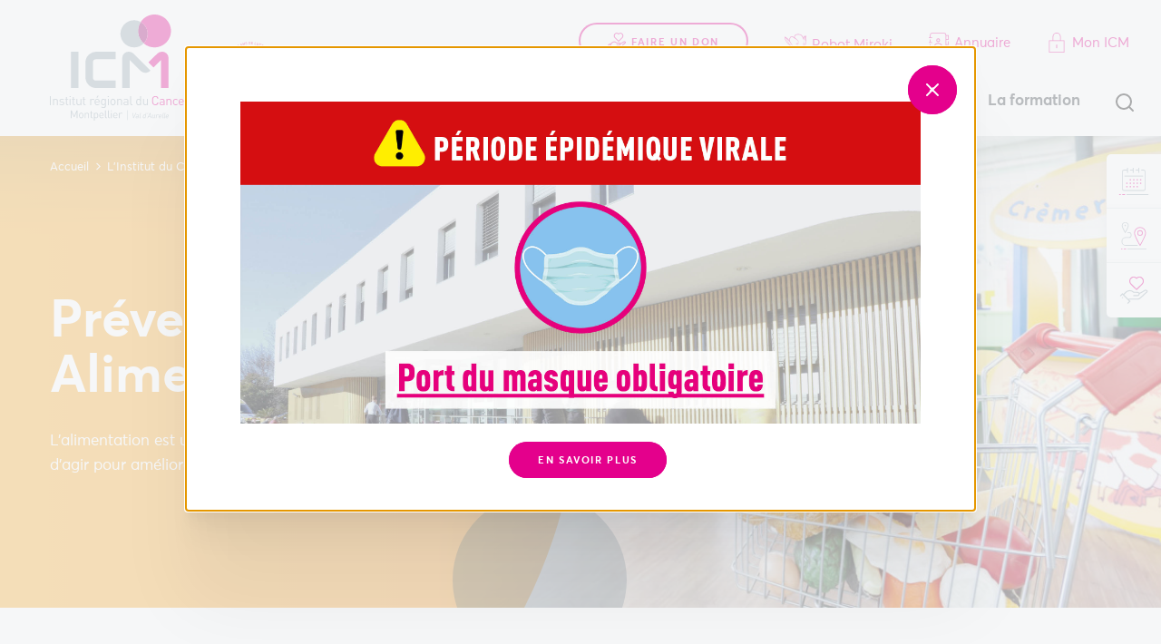

--- FILE ---
content_type: text/html; charset=UTF-8
request_url: https://www.icm.unicancer.fr/fr/linstitut-du-cancer-de-montpellier/la-prevention/prevention-alimentation
body_size: 16098
content:
<!DOCTYPE html>
<html lang="fr" dir="ltr">
  <head>
    <meta charset="utf-8" />
<meta name="description" content="Epidaure développe des programmes sur l&#039;alimentation pour prévenir les cancers et encourager à une réflexion sur ses habitudes alimentaires| ICM Montpellier" />
<link rel="canonical" href="https://www.icm.unicancer.fr/fr/linstitut-du-cancer-de-montpellier/la-prevention/prevention-alimentation" />
<meta name="Generator" content="Drupal 10 (https://www.drupal.org)" />
<meta name="MobileOptimized" content="width" />
<meta name="HandheldFriendly" content="true" />
<meta name="viewport" content="width=device-width, initial-scale=1.0" />
<link rel="icon" href="/themes/custom/starter/favicon.ico" type="image/vnd.microsoft.icon" />
<link rel="alternate" hreflang="fr" href="https://www.icm.unicancer.fr/fr/linstitut-du-cancer-de-montpellier/la-prevention/prevention-alimentation" />
<script src="/sites/default/files/google_tag/primary/google_tag.script.js?t91ycb" defer></script>

    <title>Prévention sur l&#039;alimentation à Epidaure,département prévention de ICM</title>
    <link rel="apple-touch-icon" sizes="180x180" href="/themes/custom/starter/apple-touch-icon.png">
    <link rel="icon" type="image/png" sizes="32x32" href="/themes/custom/starter/favicon-32x32.png">
    <link rel="icon" type="image/png" sizes="16x16" href="/themes/custom/starter/favicon-16x16.png">
    <link rel="manifest" href="/themes/custom/starter/site.webmanifest">
    <meta name="msapplication-TileColor" content="#ffffff">
    <meta name="theme-color" content="#ffffff">
    <link rel="stylesheet" media="all" href="/sites/default/files/css/css_SPpnDf3xa2GbTTFSnGLf0TOtz0rYNrUgndC72-AWwdc.css?delta=0&amp;language=fr&amp;theme=starter&amp;include=eJxVjeEKwyAQg19I6iOVqId1Xj25U9j69OsYpRvkR_IlkIBY1yGnug-3X0uU5gLjeHkWpNKyi6Lkk84OXvDA8wua6A4uB7kORVb0za7VTZbZ-gxcbKPkjEus55uRswEdpD6zBPAVaxl_9SfvZIZM9suaJHoDgk1Lcg" />
<link rel="stylesheet" media="all" href="/sites/default/files/css/css_JyKOzMLvN_JDXNXE7pFjlDSzYd5TT-0GqKSjc3lvF1M.css?delta=1&amp;language=fr&amp;theme=starter&amp;include=eJxVjeEKwyAQg19I6iOVqId1Xj25U9j69OsYpRvkR_IlkIBY1yGnug-3X0uU5gLjeHkWpNKyi6Lkk84OXvDA8wua6A4uB7kORVb0za7VTZbZ-gxcbKPkjEus55uRswEdpD6zBPAVaxl_9SfvZIZM9suaJHoDgk1Lcg" />
<link rel="stylesheet" media="all" href="//fonts.googleapis.com/css?family=Merriweather:400,400i&amp;display=swap" />
<link rel="stylesheet" media="all" href="/sites/default/files/css/css_bzcUsXiWpWAkpR8zkz6lUGhs8PNwKpd5vObHcauP3bc.css?delta=3&amp;language=fr&amp;theme=starter&amp;include=eJxVjeEKwyAQg19I6iOVqId1Xj25U9j69OsYpRvkR_IlkIBY1yGnug-3X0uU5gLjeHkWpNKyi6Lkk84OXvDA8wua6A4uB7kORVb0za7VTZbZ-gxcbKPkjEus55uRswEdpD6zBPAVaxl_9SfvZIZM9suaJHoDgk1Lcg" />
<link rel="stylesheet" media="print" href="/sites/default/files/css/css_VFwH0PBzIYFwhUo5AHUGJVePGuWwaYmiYWyaKcigwTs.css?delta=4&amp;language=fr&amp;theme=starter&amp;include=eJxVjeEKwyAQg19I6iOVqId1Xj25U9j69OsYpRvkR_IlkIBY1yGnug-3X0uU5gLjeHkWpNKyi6Lkk84OXvDA8wua6A4uB7kORVb0za7VTZbZ-gxcbKPkjEus55uRswEdpD6zBPAVaxl_9SfvZIZM9suaJHoDgk1Lcg" />

    
  </head>
  <body class="path-node page-node-type-page">
        <a href="#main-content" class="visually-hidden focusable skip-link">
      Aller au contenu principal
    </a>

    <noscript><iframe src="https://www.googletagmanager.com/ns.html?id=GTM-K5BMXKB" height="0" width="0" style="display:none;visibility:hidden"></iframe></noscript>
      <div class="dialog-off-canvas-main-canvas" data-off-canvas-main-canvas>
    <div class="site-wrapper">

  <header class="header js-fixed-header">
    <div class="header__container">
      <div class="header__logo">
          <div class="region region-logo">
    <div id="block-starter-branding" class="block block-system block-system-branding-block">
  
    
        <a href="/fr" title="Accueil" rel="home" class="site-logo">
      <img src="/themes/custom/starter/logo-icm.svg" alt="Accueil" class="logo-big">
      <img src="/themes/custom/starter/dist/img/logo-icm-small.svg" alt="Accueil" class="logo-small">
    </a>
    <img class="logo-anniversary" src="/themes/custom/starter/dist/img/anniversary.svg" alt="100 years ICM" />
  </div>

  </div>

      </div>
      <div class="header__content">
          <div class="region region-navigation">
    <div class="header__top">
      <div id="block-top" class="block block-choosit-icm block-static-block">
  
    
      <nav class="menu--top">
  <ul class="menu">
          <li class="donation">
        <a href="https://soutenir-icm-unicancer.iraiser.eu" class="button" target="_blank" rel="noreferrer noopener">
          <svg class="icon icon-donation">
            <use xlink:href="/themes/custom/starter/dist/img/spritemap.svg#sprite-icon-donation"></use>
          </svg>
          Faire un don
        </a>
      </li>
            <li class="miroki">
      <a href="/fr/miroki-le-robot-compagnon-en-radiotherapie-pediatrique">
        <svg class="icon icon-miroki">
          <use xlink:href="/themes/custom/starter/dist/img/spritemap.svg#sprite-icon-miroki"></use>
        </svg>
        Robot Miroki
      </a>
    </li>
        <li class="directory">
      <a href="/fr/annuaire-professionnels">
        <svg class="icon icon-annuaire">
          <use xlink:href="/themes/custom/starter/dist/img/spritemap.svg#sprite-icon-annuaire"></use>
        </svg>
        Annuaire
      </a>
    </li>
    <li class="my-icm">
      <a href="https://suivi-patient.icm.unicancer.fr" target="_blank" rel="noreferrer noopener">
      <svg class="icon icon-account">
          <use xlink:href="/themes/custom/starter/dist/img/spritemap.svg#sprite-icon-account"></use>
        </svg>
        Mon ICM
      </a>
    </li>
  </ul>
</nav>

  </div>

          </div>
    <div class="header__nav">
      <nav role="navigation" aria-labelledby="block-you-are-menu" id="block-you-are" class="block block-menu navigation menu--you-are">
      
  <a id="block-you-are-menu">Vous êtes</a>
  

        <div class="mega-menu">
  <div class="mega-menu__bg js-mega-menu-bg"></div>
  
  <div class="mega-menu__container">
    <ul class="vertical menu menu-level-0">
                  
        <li class="menu-item--orange menu-item has-children">
                    <a href="/fr/patients-et-proches" class="is-open" data-drupal-link-system-path="node/55">Patients et proches</a>

                              <div class="menu-item-content">
            

<div class="menu_link_content menu-link-contentyou-are view-mode-default menu-dropdown menu-dropdown-0 menu-type-default">
        
      
                      <ul class="menu menu-level-1 menu-column-1">
    
    <li class="menu-item menu-item--expanded">
      <a href="/fr/les-soins" data-drupal-link-system-path="node/86">Se faire soigner</a>

                    

<div class="menu_link_content menu-link-contentyou-are view-mode-default menu-dropdown menu-dropdown-1 menu-type-default">
        
  <ul class="menu menu-level-2">
                  
        <li class="menu-item menu-item--expanded">
          <a href="/fr/pathologies" data-drupal-link-system-path="pathologies">Pathologies</a>
                                

<div class="menu_link_content menu-link-contentyou-are view-mode-default menu-dropdown menu-dropdown-2 menu-type-default">
        
  <ul class="menu menu-level-3">
                  
        <li class="menu-item">
          <a href="/fr/pathologies/cancer-du-sein" data-drupal-link-system-path="node/242">Cancer du sein </a>
                                


                  </li>
                      
        <li class="menu-item">
          <a href="/fr/pathologies/cancers-digestifs" data-drupal-link-system-path="node/280">Cancers digestifs </a>
                                


                  </li>
                      
        <li class="menu-item">
          <a href="/fr/pathologies/cancers-gynecologiques" data-drupal-link-system-path="node/282">Cancers gynécologiques </a>
                                


                  </li>
                      
        <li class="menu-item">
          <a href="/fr/pathologies/cancers-uro-genitaux/cancer-de-la-prostate" data-drupal-link-system-path="node/227">Cancer de la prostate</a>
                                


                  </li>
                      
        <li class="menu-item">
          <a href="/fr/pathologies/sarcomes-et-gist" data-drupal-link-system-path="node/296">Sarcomes et GIST</a>
                                


                  </li>
                      
        <li class="menu-item">
          <a href="/fr/pathologies" data-drupal-link-system-path="pathologies">Voir toutes les pathologies </a>
                                


                  </li>
          </ul>



  </div>

                  </li>
                      
        <li class="menu-item">
          <a href="/fr/depistage-du-cancer-du-sein" data-drupal-link-system-path="node/634">Dépistage du cancer du sein </a>
                                


                  </li>
                      
        <li class="menu-item">
          <a href="/fr/les-soins" data-drupal-link-system-path="node/86">Soins et traitements </a>
                                


                  </li>
                      
        <li class="menu-item">
          <a href="/fr/les-soins/soins-de-support" data-drupal-link-system-path="node/41">Soins de support</a>
                                


                  </li>
                      
        <li class="menu-item">
          <a href="/fr/essais-cliniques" data-drupal-link-system-path="essais-cliniques">Essais Cliniques </a>
                                


                  </li>
          </ul>



  </div>

          </li>
        
                  </ul>
                  <ul class="menu menu-level-1 menu-column-2">
    
    <li class="menu-item menu-item--expanded">
      <a href="/fr/patients-et-proches/preparer-votre-sejour" data-drupal-link-system-path="node/61">Préparer votre séjour</a>

                    

<div class="menu_link_content menu-link-contentyou-are view-mode-default menu-dropdown menu-dropdown-1 menu-type-default">
        
  <ul class="menu menu-level-2">
                  
        <li class="menu-item">
          <a href="/fr/patients-et-proches/preparer-votre-sejour/demarches-administratives" data-drupal-link-system-path="node/44">Démarches administratives</a>
                                


                  </li>
                      
        <li class="menu-item">
          <a href="/fr/patients-et-proches/preparer-votre-sejour/parcours-de-soins" data-drupal-link-system-path="node/58">Parcours de soins</a>
                                


                  </li>
                      
        <li class="menu-item">
          <a href="/fr/les-soins/hospitalisation" data-drupal-link-system-path="node/214">Hospitalisation</a>
                                


                  </li>
                      
        <li class="menu-item">
          <a href="/fr/les-soins/qualite-et-securite-des-soins" data-drupal-link-system-path="node/60">Qualité et sécurité des soins</a>
                                


                  </li>
                      
        <li class="menu-item">
          <a href="/fr/patients-et-proches/preparer-votre-sejour/hebergement" data-drupal-link-system-path="node/62">Hébergement</a>
                                


                  </li>
                      
        <li class="menu-item">
          <a href="/fr/patients-et-proches/preparer-votre-sejour/restauration" data-drupal-link-system-path="node/189">Restauration</a>
                                


                  </li>
                      
        <li class="menu-item">
          <a href="/fr/patients-et-proches/preparer-votre-sejour/transports" data-drupal-link-system-path="node/67">Transports</a>
                                


                  </li>
                      
        <li class="menu-item">
          <a href="/fr/patients-et-proches/preparer-votre-sejour/services-sur-place" data-drupal-link-system-path="node/283">Services sur place </a>
                                


                  </li>
          </ul>



  </div>

          </li>
        
    
    <li class="menu-item">
      <a href="https://www.icm.unicancer.fr/sites/default/files/resources/Docs%20%C3%A0%20t%C3%A9l%C3%A9charger/Guide-Accueil-ICM.pdf">Guide d&#039;accueil </a>

                    


          </li>
        
    
    <li class="menu-item">
      <a href="/faq">Foire aux questions</a>

                    


          </li>
        
    
    <li class="menu-item">
      <a href="/fr/linstitut-du-cancer-de-montpellier/venir-licm" data-drupal-link-system-path="node/84">Venir à l&#039;ICM</a>

                    


          </li>
        
                  </ul>
                  <ul class="menu menu-level-1 menu-column-3">
    
    <li class="menu-item menu-item--expanded">
      <a href="/fr/patients-et-proches/sinformer" data-drupal-link-system-path="node/63">S&#039;informer</a>

                    

<div class="menu_link_content menu-link-contentyou-are view-mode-default menu-dropdown menu-dropdown-1 menu-type-default">
        
  <ul class="menu menu-level-2">
                  
        <li class="menu-item">
          <a href="/fr/patients-et-proches/droits-du-patient" data-drupal-link-system-path="node/64">Droits du patient</a>
                                


                  </li>
                      
        <li class="menu-item">
          <a href="/fr/patients-et-proches/sinformer/democratie-sanitaire" data-drupal-link-system-path="node/65">Démocratie sanitaire</a>
                                


                  </li>
                      
        <li class="menu-item">
          <a href="/fr/patients-et-proches/sinformer/associations-de-patients" data-drupal-link-system-path="node/251">Associations de patients </a>
                                


                  </li>
                      
        <li class="menu-item">
          <a href="/fr/patients-et-proches/sinformer/les-aidants" data-drupal-link-system-path="node/197">Aidants </a>
                                


                  </li>
                      
        <li class="menu-item">
          <a href="/fr/patients-et-proches/preparer-votre-sejour/services-sur-place#cultes" data-drupal-link-system-path="node/283">Cultes </a>
                                


                  </li>
                      
        <li class="menu-item">
          <a href="/fr/temoignages" data-drupal-link-system-path="temoignages">Témoignages </a>
                                


                  </li>
          </ul>



  </div>

          </li>
        
    
    <li class="menu-item">
      <a href="/fr/annuaire-professionnels" data-drupal-link-system-path="annuaire-professionnels">Annuaire </a>

                    


          </li>
        
    
    <li class="menu-item">
      <a href="/fr/demande-de-rendez-vous-licm" data-drupal-link-system-path="node/1802">Demande de RDV </a>

                    


          </li>
        
    
    <li class="menu-item">
      <a href="/fr/patients-et-proches/droits-du-patient" data-drupal-link-system-path="node/64">Demande du dossier médical</a>

                    


          </li>
        
    
    <li class="menu-item">
      <a href="/fr/monICM" data-drupal-link-system-path="node/422">Mon ICM, espace personnel</a>

                    


          </li>
  </ul>

  </div>

          </div>
                  </li>
                        
        <li class="menu-item--blue menu-item has-children">
                    <a href="/fr/professionnels-de-sante" data-drupal-link-system-path="node/927">Professionnels de santé</a>

                              <div class="menu-item-content">
            

<div class="menu_link_content menu-link-contentyou-are view-mode-default menu-dropdown menu-dropdown-0 menu-type-default">
        
      
                      <ul class="menu menu-level-1 menu-column-1">
    
    <li class="menu-item menu-item--expanded">
      <a href="/fr/les-soins" data-drupal-link-system-path="node/86">Soigner</a>

                    

<div class="menu_link_content menu-link-contentyou-are view-mode-default menu-dropdown menu-dropdown-1 menu-type-default">
        
  <ul class="menu menu-level-2">
                  
        <li class="menu-item menu-item--expanded">
          <a href="/fr/pathologies" data-drupal-link-system-path="pathologies">Pathologies</a>
                                

<div class="menu_link_content menu-link-contentyou-are view-mode-default menu-dropdown menu-dropdown-2 menu-type-default">
        
  <ul class="menu menu-level-3">
                  
        <li class="menu-item">
          <a href="/fr/pathologies/cancer-du-sein" data-drupal-link-system-path="node/242">Cancer du sein </a>
                                


                  </li>
                      
        <li class="menu-item">
          <a href="/fr/pathologies/cancers-digestifs" data-drupal-link-system-path="node/280">Cancers digestifs </a>
                                


                  </li>
                      
        <li class="menu-item">
          <a href="/fr/pathologies/cancers-gynecologiques" data-drupal-link-system-path="node/282">Cancers gynécologiques </a>
                                


                  </li>
                      
        <li class="menu-item">
          <a href="/fr/pathologies/cancers-uro-genitaux/cancer-de-la-prostate" data-drupal-link-system-path="node/227">Cancer de la prostate</a>
                                


                  </li>
                      
        <li class="menu-item">
          <a href="/fr/pathologies/sarcomes-et-gist" data-drupal-link-system-path="node/296">Sarcomes </a>
                                


                  </li>
                      
        <li class="menu-item">
          <a href="/fr/pathologies" data-drupal-link-system-path="pathologies">Voir toutes les pathologies </a>
                                


                  </li>
          </ul>



  </div>

                  </li>
                      
        <li class="menu-item">
          <a href="/fr/les-soins" data-drupal-link-system-path="node/86">Soins et traitements </a>
                                


                  </li>
                      
        <li class="menu-item">
          <a href="/fr/les-soins/soins-de-support" data-drupal-link-system-path="node/41">Soins de support </a>
                                


                  </li>
          </ul>



  </div>

          </li>
        
    
    <li class="menu-item">
      <a href="/fr/professionnels-de-sante/les-comites-dorganes-licm" data-drupal-link-system-path="node/1285">Comités d’organes  à l&#039;ICM </a>

                    


          </li>
        
                  </ul>
                  <ul class="menu menu-level-1 menu-column-2">
    
    <li class="menu-item menu-item--expanded">
      <a href="/fr/linstitut-du-cancer-de-montpellier/la-recherche" data-drupal-link-system-path="node/78">La recherche</a>

                    

<div class="menu_link_content menu-link-contentyou-are view-mode-default menu-dropdown menu-dropdown-1 menu-type-default">
        
  <ul class="menu menu-level-2">
                  
        <li class="menu-item">
          <a href="/fr/essais-cliniques" data-drupal-link-system-path="essais-cliniques">Essais Cliniques </a>
                                


                  </li>
                      
        <li class="menu-item">
          <a href="/fr/linstitut-du-cancer-de-montpellier/la-recherche/recherche-fondamentale" data-drupal-link-system-path="node/182">Recherche fondamentale </a>
                                


                  </li>
                      
        <li class="menu-item">
          <a href="/fr/linstitut-du-cancer-de-montpellier/la-recherche/la-recherche-clinique" data-drupal-link-system-path="node/183">Recherche clinique </a>
                                


                  </li>
                      
        <li class="menu-item">
          <a href="/fr/linstitut-du-cancer-de-montpellier/la-recherche/recherche-translationnelle" data-drupal-link-system-path="node/186">Recherche translationnelle </a>
                                


                  </li>
                      
        <li class="menu-item">
          <a href="/fr/linstitut-du-cancer-de-montpellier/la-recherche/recherche-en-innovations-technologiques" data-drupal-link-system-path="node/187">Recherche en innovations technologiques </a>
                                


                  </li>
                      
        <li class="menu-item">
          <a href="/fr/linstitut-du-cancer-de-montpellier/la-recherche/la-recherche-clinique/unite-de-biometrie" data-drupal-link-system-path="node/262">Recherche méthodologique </a>
                                


                  </li>
                      
        <li class="menu-item">
          <a href="/fr/linstitut-du-cancer-de-montpellier/la-recherche/recherche-en-prevention-primaire-et-secondaire" data-drupal-link-system-path="node/188">Recherche en prévention</a>
                                


                  </li>
                      
        <li class="menu-item">
          <a href="/fr/linstitut-du-cancer-de-montpellier/la-recherche/recherche-en-sciences-humaines-et-sociales" data-drupal-link-system-path="node/181">Recherche en Sciences Humaines et Sociales </a>
                                


                  </li>
                      
        <li class="menu-item">
          <a href="/fr/linstitut-du-cancer-de-montpellier/la-recherche/siric-montpellier-cancer" data-drupal-link-system-path="node/180">SIRIC Montpellier Cancer </a>
                                


                  </li>
          </ul>



  </div>

          </li>
        
                  </ul>
                  <ul class="menu menu-level-1 menu-column-3">
    
    <li class="menu-item">
      <a href="/fr/linstitut-du-cancer-de-montpellier/la-prevention/epidaure-departement-prevention-de-licm" data-drupal-link-system-path="node/94">Prévenir </a>

                    


          </li>
        
    
    <li class="menu-item menu-item--expanded">
      <a href="/fr/rejoindre-licm" data-drupal-link-system-path="node/85">Nous rejoindre</a>

                    

<div class="menu_link_content menu-link-contentyou-are view-mode-default menu-dropdown menu-dropdown-1 menu-type-default">
        
  <ul class="menu menu-level-2">
                  
        <li class="menu-item">
          <a href="/fr/offres-emploi" data-drupal-link-system-path="offres-emploi">Offres d&#039;emploi </a>
                                


                  </li>
                      
        <li class="menu-item">
          <a href="/fr/linstitut-du-cancer-de-montpellier/rejoindre-licm/candidature-spontanee" data-drupal-link-system-path="node/45">Déposer une candidature</a>
                                


                  </li>
          </ul>



  </div>

          </li>
        
    
    <li class="menu-item">
      <a href="/fr/licm/missions/la-formation/newsletters-icm" data-drupal-link-system-path="node/329">S&#039;abonner à la newsletter</a>

                    


          </li>
        
    
    <li class="menu-item">
      <a href="/fr/annuaire-professionnels" data-drupal-link-system-path="annuaire-professionnels">Annuaire </a>

                    


          </li>
        
    
    <li class="menu-item">
      <a href="/fr/demande-de-rendez-vous-licm" data-drupal-link-system-path="node/1802">Adresser un patient </a>

                    


          </li>
        
    
    <li class="menu-item">
      <a href="/fr/professionnels-de-sante/reunion-de-concertation-pluridisciplinaire" data-drupal-link-system-path="node/199">Soumettre un dossier en RCP</a>

                    


          </li>
        
    
    <li class="menu-item">
      <a href="/fr/professionnels-de-sante/oncopro-une-ligne-pour-les-professionnels-de-sante" data-drupal-link-system-path="node/932">OncoPro, la ligne téléphonique </a>

                    


          </li>
        
    
    <li class="menu-item">
      <a href="/fr/communaute-label-consolidez-vos-competences" data-drupal-link-system-path="node/1927">Communauté de pratiques/Label IDEL </a>

                    


          </li>
  </ul>

  </div>

          </div>
                  </li>
                        
        <li class="menu-item--pink menu-item has-children">
                    <a href="/fr/donateurs" data-drupal-link-system-path="node/66">Donateurs</a>

                              <div class="menu-item-content">
            

<div class="menu_link_content menu-link-contentyou-are view-mode-default menu-dropdown menu-dropdown-0 menu-type-default">
        
      
                      <ul class="menu menu-level-1 menu-column-1">
    
    <li class="menu-item menu-item--expanded">
      <a href="/fr/linstitut-du-cancer-de-montpellier/soutenir-licm" data-drupal-link-system-path="node/81">Nous soutenir </a>

                    

<div class="menu_link_content menu-link-contentyou-are view-mode-default menu-dropdown menu-dropdown-1 menu-type-default">
        
  <ul class="menu menu-level-2">
                  
        <li class="menu-item">
          <a href="/fr/linstitut-du-cancer-de-montpellier/soutenir-licm/pourquoi-nous-soutenir" data-drupal-link-system-path="node/82">Pourquoi nous soutenir ? </a>
                                


                  </li>
                      
        <li class="menu-item">
          <a href="/fr/faire-un-don-ponctuel">Faire un don ponctuel </a>
                                


                  </li>
                      
        <li class="menu-item">
          <a href="/fr/faire-un-don-regulier" data-drupal-link-system-path="node/174">Faire un don régulier </a>
                                


                  </li>
                      
        <li class="menu-item">
          <a href="/fr/don-ifi" data-drupal-link-system-path="node/175">Don IFI </a>
                                


                  </li>
                      
        <li class="menu-item">
          <a href="/fr/collecter-pour-licm">Collecter pour l&#039;ICM </a>
                                


                  </li>
          </ul>



  </div>

          </li>
        
    
    <li class="menu-item menu-item--expanded">
      <a href="/fr/le-legs-pour-transmettre-son-patrimoine">Transmettre son patrimoine </a>

                    

<div class="menu_link_content menu-link-contentyou-are view-mode-default menu-dropdown menu-dropdown-1 menu-type-default">
        
  <ul class="menu menu-level-2">
                  
        <li class="menu-item">
          <a href="/fr/le-legs-pour-transmettre-son-patrimoine">Legs </a>
                                


                  </li>
                      
        <li class="menu-item">
          <a href="/fr/la-donation-transmettre-de-son-vivant" data-drupal-link-system-path="node/178">Donations</a>
                                


                  </li>
                      
        <li class="menu-item">
          <a href="/fr/lassurance-vie" data-drupal-link-system-path="node/179">Assurances-vie</a>
                                


                  </li>
          </ul>



  </div>

          </li>
        
    
    <li class="menu-item">
      <a href="/fr/licm/soutenir-licm/vos-avantages-fiscaux">Avantages fiscaux </a>

                    


          </li>
        
                  </ul>
                  <ul class="menu menu-level-1 menu-column-2">
    
    <li class="menu-item menu-item--expanded">
      <a href="/fr/licm/soutenir-licm/mecenat-dentreprise">Mécénat d&#039;entreprise </a>

                    

<div class="menu_link_content menu-link-contentyou-are view-mode-default menu-dropdown menu-dropdown-1 menu-type-default">
        
  <ul class="menu menu-level-2">
                  
        <li class="menu-item">
          <a href="/fr/licm/soutenir-licm/mecenat-dentreprise">Devenir mécène </a>
                                


                  </li>
                      
        <li class="menu-item">
          <a href="/fr/linstitut-du-cancer-de-montpellier/soutenir-licm/ils-nous-soutiennent" data-drupal-link-system-path="node/504">Ils nous soutiennent</a>
                                


                  </li>
          </ul>



  </div>

          </li>
        
    
    <li class="menu-item">
      <a href="https://www.icm.unicancer.fr/fr/les-associations-partenaires">Associations partenaires </a>

                    


          </li>
        
    
    <li class="menu-item menu-item--expanded">
      <a href="/fr/linstitut-du-cancer-de-montpellier/soutenir-licm/innover-nos-cotes" data-drupal-link-system-path="node/505">Innover à nos côtés </a>

                    

<div class="menu_link_content menu-link-contentyou-are view-mode-default menu-dropdown menu-dropdown-1 menu-type-default">
        
  <ul class="menu menu-level-2">
                  
        <li class="menu-item">
          <a href="/fr/linstitut-du-cancer-de-montpellier/soutenir-licm/innover-nos-cotes/projet-un-centre-de-transfert-de-linnovation-en-oncologie" data-drupal-link-system-path="node/938">Un nouveau bâtiment de recherche</a>
                                


                  </li>
          </ul>



  </div>

          </li>
        
                  </ul>
                  <ul class="menu menu-level-1 menu-column-3">
    
    <li class="menu-item">
      <a href="https://soutenir-icm-unicancer.iraiser.eu/b/mon-don">Faire un don</a>

                    


          </li>
        
    
    <li class="menu-item">
      <a href="/fr/licm/missions/la-formation/newsletters-icm" data-drupal-link-system-path="node/329">S&#039;abonner à la newsletter</a>

                    


          </li>
        
    
    <li class="menu-item">
      <a href="/fr/actualites" data-drupal-link-system-path="actualites">Actualités</a>

                    


          </li>
        
    
    <li class="menu-item">
      <a href="/fr/linstitut-du-cancer-de-montpellier/venir-licm" data-drupal-link-system-path="node/84">Venir à l&#039;ICM</a>

                    


          </li>
        
    
    <li class="menu-item">
      <a href="/fr/linstitut-du-cancer-de-montpellier/contacter-licm" data-drupal-link-system-path="node/52">Contacter l&#039;ICM</a>

                    


          </li>
  </ul>

  </div>

          </div>
                  </li>
              </ul>
  </div>
</div>

  </nav>

      <nav role="navigation" aria-labelledby="block-main-menu" id="block-main" class="block block-menu navigation menu--main">
            
  <span class="visually-hidden" id="block-main-menu">Navigation principale</span>
  

        <ul class="menu menu-level-0">
      
    <li class="menu-item has-children">
      <a href="/fr/linstitut-du-cancer-de-montpellier" data-drupal-link-system-path="node/34">L&#039;ICM</a>

                    

<div class="mega-menu">
  <div class="mega-menu__bg js-mega-menu-bg"></div>
  
  <div class="mega-menu__container">
    <div class="menu_link_content menu-link-contentmain view-mode-default menu-dropdown menu-dropdown-0 menu-type-default">
                    
      
                <ul class="menu menu-level-1 menu-column-1">
  
  <li class="menu-item menu-item--expanded">
    <a href="/fr/linstitut-du-cancer-de-montpellier/decouvrir-licm#date" data-drupal-link-system-path="node/74">Découvrir l&#039;ICM</a>

              

<div class="menu_link_content menu-link-contentmain view-mode-default menu-dropdown menu-dropdown-1 menu-type-default">
        
  <ul class="menu menu-level-2">
                  
        <li class="menu-item">
          <a href="/fr/linstitut-du-cancer-de-montpellier/decouvrir-licm/100-ans-de-lutte-contre-le-cancer" data-drupal-link-system-path="node/1469">100 ans ICM</a>
                                


                  </li>
                      
        <li class="menu-item">
          <a href="/fr/linstitut-du-cancer-de-montpellier/decouvrir-licm/dates-cles" data-drupal-link-system-path="node/75">Dates clés</a>
                                


                  </li>
                      
        <li class="menu-item">
          <a href="/fr/linstitut-du-cancer-de-montpellier/decouvrir-licm/nos-valeurs" title="Tout le personnel de l&#039;ICM porte les valeurs d&#039;UNICANCER avec comme priorité le bien-être des patients" data-drupal-link-system-path="node/106">Valeurs</a>
                                


                  </li>
                      
        <li class="menu-item">
          <a href="/fr/linstitut-du-cancer-de-montpellier/decouvrir-licm/nos-engagements" title="L’ICM et Unicancer s’engagent envers les patients avec une charte partagée par tous les Centres de Lutte Contre le Cancer." data-drupal-link-system-path="node/256">Nos engagements</a>
                                


                  </li>
                      
        <li class="menu-item">
          <a href="/fr/linstitut-du-cancer-de-montpellier/decouvrir-licm/gouvernance" data-drupal-link-system-path="node/76">Gouvernance</a>
                                


                  </li>
                      
        <li class="menu-item">
          <a href="/fr/linstitut-du-cancer-de-montpellier/decouvrir-licm/rapports-dactivite-et-chiffres" title="Le rapport d’activité de l’ICM permet de présenter l’établissement à travers les faits marquants de l’année et de mettre en avant les chiffres clés." data-drupal-link-system-path="node/107">Chiffres clés</a>
                                


                  </li>
                      
        <li class="menu-item">
          <a href="/fr/linstitut-du-cancer-de-montpellier/decouvrir-licm/projet-detablissement-2023-2027" data-drupal-link-system-path="node/108">Projet d&#039;établissement</a>
                                


                  </li>
                      
        <li class="menu-item">
          <a href="/fr/linstitut-du-cancer-de-montpellier/decouvrir-licm/reseau-unicancer" title="Unicancer est l’unique réseau hospitalier français dédié à 100 % à la lutte contre le cancer." data-drupal-link-system-path="node/109">Réseau Unicancer</a>
                                


                  </li>
                      
        <li class="menu-item">
          <a href="/fr/linstitut-du-cancer-de-montpellier/decouvrir-licm/partenariats" title="L&#039;ICM mène une politique de coopération sanitaire fondée sur le partage de moyens et la coordination de l’offre de soins." data-drupal-link-system-path="node/110">Partenariats</a>
                                


                  </li>
          </ul>



  </div>

      </li>
          
                  </ul>
            <ul class="menu menu-level-1 menu-column-2">
  
  <li class="menu-item">
    <a href="/fr/les-soins" data-drupal-link-system-path="node/86">Les soins</a>

              


      </li>
          
    
  <li class="menu-item">
    <a href="/fr/linstitut-du-cancer-de-montpellier/la-recherche" data-drupal-link-system-path="node/78">La recherche</a>

              


      </li>
          
    
  <li class="menu-item">
    <a href="/fr/linstitut-du-cancer-de-montpellier/la-prevention" data-drupal-link-system-path="node/346">La prévention</a>

              


      </li>
          
    
  <li class="menu-item">
    <a href="/fr/linstitut-du-cancer-de-montpellier/la-formation" data-drupal-link-system-path="node/80">La formation</a>

              


      </li>
          
    
  <li class="menu-item">
    <a href="/fr/linstitut-du-cancer-de-montpellier/culture-lhopital" data-drupal-link-system-path="node/1811">Culture à l&#039;hôpital</a>

              


      </li>
          
    
  <li class="menu-item">
    <a href="/fr/politique-developpement-durable" data-drupal-link-system-path="node/1810">Développement durable</a>

              


      </li>
          
    
  <li class="menu-item">
    <a href="/fr/linstitut-du-cancer-de-montpellier/licm-un-lieu-de-sante-sans-tabac" data-drupal-link-system-path="node/1696">L&#039;ICM, Lieu de Santé Sans Tabac</a>

              


      </li>
          
    
  <li class="menu-item">
    <a href="/fr/linstitut-du-cancer-de-montpellier/octobre-rose" data-drupal-link-system-path="node/1198">Octobre Rose</a>

              


      </li>
          
    
  <li class="menu-item">
    <a href="/fr/linstitut-du-cancer-de-montpellier/mars-bleu" data-drupal-link-system-path="node/1211">Mars Bleu</a>

              


      </li>
          
    
  <li class="menu-item">
    <a href="/fr/linstitut-du-cancer-de-montpellier/movember" data-drupal-link-system-path="node/1248">Movember</a>

              


      </li>
          
                  </ul>
            <ul class="menu menu-level-1 menu-column-3">
  
  <li class="menu-item menu-item--expanded">
    <a href="/fr/linstitut-du-cancer-de-montpellier/soutenir-licm" data-drupal-link-system-path="node/81">Soutenir l&#039;ICM</a>

              

<div class="menu_link_content menu-link-contentmain view-mode-default menu-dropdown menu-dropdown-1 menu-type-default">
        
  <ul class="menu menu-level-2">
                  
        <li class="menu-item">
          <a href="/fr/linstitut-du-cancer-de-montpellier/soutenir-licm/le-legs-pour-transmettre-son-patrimoine" title="Faire un legs - transmettre son patrimoine" data-drupal-link-system-path="node/177">Faire un legs - transmettre son patrimoine</a>
                                


                  </li>
                      
        <li class="menu-item">
          <a href="/fr/linstitut-du-cancer-de-montpellier/soutenir-licm/ils-nous-soutiennent" data-drupal-link-system-path="node/504">Ils nous soutiennent</a>
                                


                  </li>
                      
        <li class="menu-item">
          <a href="/fr/linstitut-du-cancer-de-montpellier/soutenir-licm/innover-nos-cotes" data-drupal-link-system-path="node/505">Innover à nos côtés</a>
                                


                  </li>
                      
        <li class="menu-item">
          <a href="/fr/linstitut-du-cancer-de-montpellier/soutenir-licm/pourquoi-nous-soutenir" data-drupal-link-system-path="node/82">Pourquoi nous soutenir</a>
                                


                  </li>
                      
        <li class="menu-item">
          <a href="/fr/linstitut-du-cancer-de-montpellier/soutenir-licm/innover-nos-cotes" data-drupal-link-system-path="node/505">Découvrir les projets du centre</a>
                                


                  </li>
                      
        <li class="menu-item">
          <a href="/fr/linstitut-du-cancer-de-montpellier/soutenir-licm/collecter-pour-licm" data-drupal-link-system-path="node/176">Collecter pour l&#039;ICM</a>
                                


                  </li>
                      
        <li class="menu-item">
          <a href="/fr/linstitut-du-cancer-de-montpellier/soutenir-licm/mecenat-dentreprise" data-drupal-link-system-path="node/116">Mécénat d&#039;entreprise</a>
                                


                  </li>
                      
        <li class="menu-item">
          <a href="/fr/linstitut-du-cancer-de-montpellier/soutenir-licm/vos-avantages-fiscaux" data-drupal-link-system-path="node/287">Vos avantages fiscaux</a>
                                


                  </li>
          </ul>



  </div>

      </li>
          
                  </ul>
            <ul class="menu menu-level-1 menu-column-4">
  
  <li class="menu-item">
    <a href="/fr/linstitut-du-cancer-de-montpellier/venir-licm" data-drupal-link-system-path="node/84">Venir à l&#039;ICM</a>

              


      </li>
          
    
  <li class="menu-item">
    <a href="/fr/linstitut-du-cancer-de-montpellier/contacter-licm" data-drupal-link-system-path="node/52">Contacter l&#039;ICM</a>

              


      </li>
          
    
  <li class="menu-item menu-item--expanded">
    <a href="/fr/rejoindre-licm" data-drupal-link-system-path="node/85">Rejoindre l&#039;ICM</a>

              

<div class="menu_link_content menu-link-contentmain view-mode-default menu-dropdown menu-dropdown-1 menu-type-default">
        
  <ul class="menu menu-level-2">
                  
        <li class="menu-item">
          <a href="/fr/linstitut-du-cancer-de-montpellier/rejoindre-licm/candidature-spontanee" data-drupal-link-system-path="node/45">Candidatures spontanées</a>
                                


                  </li>
                      
        <li class="menu-item">
          <a href="/fr/offres-emploi" data-drupal-link-system-path="offres-emploi">Offres d&#039;emploi</a>
                                


                  </li>
          </ul>



  </div>

      </li>
          
    
  <li class="menu-item">
    <a href="/fr/actualites" data-drupal-link-system-path="actualites">Actualités</a>

              


      </li>
          
    
  <li class="menu-item">
    <a href="/fr/agenda" data-drupal-link-system-path="agenda">Agenda</a>

              


      </li>
          
    
  <li class="menu-item">
    <a href="/fr/licm/missions/la-formation/newsletters-icm" data-drupal-link-system-path="node/329"> S&#039;abonner à la newsletter</a>

              


      </li>
          
    
  <li class="menu-item">
    <a href="/espace-presse">Espace presse</a>

              


      </li>
    </ul>

          </div>
  </div>
</div>


          </li>
        
    <li class="menu-item has-children">
      <a href="/fr/les-soins" data-drupal-link-system-path="node/86">Les soins</a>

                    

<div class="mega-menu">
  <div class="mega-menu__bg js-mega-menu-bg"></div>
  
  <div class="mega-menu__container">
    <div class="menu_link_content menu-link-contentmain view-mode-default menu-dropdown menu-dropdown-0 menu-type-default">
                    
      
                <ul class="menu menu-level-1 menu-column-1">
  
  <li class="menu-item menu-item--expanded">
    <a href="/fr/pathologies" data-drupal-link-system-path="pathologies">Pathologies</a>

              

<div class="menu_link_content menu-link-contentmain view-mode-default menu-dropdown menu-dropdown-1 menu-type-default">
        
  <ul class="menu menu-level-2">
                  
        <li class="menu-item menu-item--collapsed">
          <a href="/fr/pathologies/cancer-du-sein" data-drupal-link-system-path="node/242">Cancer du sein </a>
                                


                  </li>
                      
        <li class="menu-item">
          <a href="/fr/pathologies/cancers-digestifs" data-drupal-link-system-path="node/280">Cancers digestifs</a>
                                


                  </li>
                      
        <li class="menu-item">
          <a href="/fr/pathologies/cancers-gynecologiques" data-drupal-link-system-path="node/282">Cancers gynécologiques</a>
                                


                  </li>
                      
        <li class="menu-item">
          <a href="/fr/pathologies/cancer-uro-genital/prostate">Cancer de la prostate</a>
                                


                  </li>
                      
        <li class="menu-item">
          <a href="/fr/pathologies/sarcomes-et-gist" data-drupal-link-system-path="node/296">Sarcomes et GIST</a>
                                


                  </li>
                      
        <li class="menu-item">
          <a href="/fr/pathologies" data-drupal-link-system-path="pathologies">Voir toutes les pathologies</a>
                                


                  </li>
          </ul>



  </div>

      </li>
          
                  </ul>
            <ul class="menu menu-level-1 menu-column-2">
  
  <li class="menu-item menu-item--expanded">
    <a href="/fr/les-soins/departements-medicaux" data-drupal-link-system-path="node/87">Départements médicaux</a>

              

<div class="menu_link_content menu-link-contentmain view-mode-default menu-dropdown menu-dropdown-1 menu-type-default">
        
  <ul class="menu menu-level-2">
                  
        <li class="menu-item">
          <a href="/fr/les-soins/departements-medicaux/radiotherapie-oncologique" data-drupal-link-system-path="node/48">Radiothérapie oncologique</a>
                                


                  </li>
                      
        <li class="menu-item">
          <a href="/fr/les-soins/departements-medicaux/medecine-oncologique" data-drupal-link-system-path="node/88">Médecine oncologique</a>
                                


                  </li>
                      
        <li class="menu-item">
          <a href="/fr/les-soins/departements-medicaux/chirurgie-oncologique" data-drupal-link-system-path="node/122">Chirurgie oncologique</a>
                                


                  </li>
                      
        <li class="menu-item">
          <a href="/fr/les-soins/departements-medicaux/anesthesie-medecine-intensive" data-drupal-link-system-path="node/123">Anesthésie</a>
                                


                  </li>
                      
        <li class="menu-item">
          <a href="/fr/les-soins/departements-medicaux/anatomie-pathologique" data-drupal-link-system-path="node/124">Anatomie pathologique</a>
                                


                  </li>
                      
        <li class="menu-item">
          <a href="/fr/les-soins/soins-de-support" data-drupal-link-system-path="node/41">Soins de support</a>
                                


                  </li>
                      
        <li class="menu-item">
          <a href="/fr/les-soins/departements-medicaux/pharmacie" data-drupal-link-system-path="node/141">Pharmacie</a>
                                


                  </li>
                      
        <li class="menu-item">
          <a href="/fr/les-soins/departements-medicaux/medecine-nucleaire" data-drupal-link-system-path="node/125">Médecine Nucléaire</a>
                                


                  </li>
                      
        <li class="menu-item">
          <a href="/fr/les-soins/departements-medicaux/imagerie-medicale" data-drupal-link-system-path="node/126">Imagerie médicale</a>
                                


                  </li>
          </ul>



  </div>

      </li>
          
                  </ul>
            <ul class="menu menu-level-1 menu-column-3">
  
  <li class="menu-item menu-item--expanded">
    <a href="/fr/les-soins/hospitalisation" data-drupal-link-system-path="node/214">Hospitalisation </a>

              

<div class="menu_link_content menu-link-contentmain view-mode-default menu-dropdown menu-dropdown-1 menu-type-default">
        
  <ul class="menu menu-level-2">
                  
        <li class="menu-item">
          <a href="/fr/les-soins/hospitalisation#hospitalisationconventionnelle" data-drupal-link-system-path="node/214">Hospitalisation conventionnelle</a>
                                


                  </li>
                      
        <li class="menu-item">
          <a href="/fr/les-soins/hospitalisation#hospitalisationambulatoire" data-drupal-link-system-path="node/214">Hospitalisation ambulatoire</a>
                                


                  </li>
          </ul>



  </div>

      </li>
          
    
  <li class="menu-item">
    <a href="/fr/les-soins/qualite-et-securite-des-soins" data-drupal-link-system-path="node/60">Qualité et sécurité des soins</a>

              


      </li>
          
    
  <li class="menu-item">
    <a href="/fr/les-soins/partenariat-en-sante" data-drupal-link-system-path="node/1516">Partenariat en santé</a>

              


      </li>
          
                  </ul>
            <ul class="menu menu-level-1 menu-column-4">
  
  <li class="menu-item menu-item--expanded">
    <a href="/fr/les-soins/departements-medicaux/radiologie">Examens d&#039;imagerie médicale</a>

              

<div class="menu_link_content menu-link-contentmain view-mode-default menu-dropdown menu-dropdown-1 menu-type-default">
        
  <ul class="menu menu-level-2">
                  
        <li class="menu-item">
          <a href="/fr/depistage-du-cancer-du-sein" data-drupal-link-system-path="node/634">Dépistage cancer du sein</a>
                                


                  </li>
                      
        <li class="menu-item">
          <a href="/fr/les-soins/departements-medicaux/imagerie-medicale/mammographie-tomosynthese" data-drupal-link-system-path="node/92">Mammographie</a>
                                


                  </li>
                      
        <li class="menu-item">
          <a href="/fr/irm-mammaire" data-drupal-link-system-path="node/201">IRM mammaire</a>
                                


                  </li>
                      
        <li class="menu-item">
          <a href="/fr/consultation-radio-senologique-echographie-mammaire" data-drupal-link-system-path="node/93">Echographie du sein</a>
                                


                  </li>
          </ul>



  </div>

      </li>
          
    
  <li class="menu-item menu-item--expanded">
    <a href="/fr/les-soins/departements-medicaux/medecine-nucleaire" data-drupal-link-system-path="node/125">Examens de médecine nucléaire </a>

              

<div class="menu_link_content menu-link-contentmain view-mode-default menu-dropdown menu-dropdown-1 menu-type-default">
        
  <ul class="menu menu-level-2">
                  
        <li class="menu-item">
          <a href="/fr/les-soins/departements-medicaux/medecine-nucleaire/tep-scan" data-drupal-link-system-path="node/230">Tep scan</a>
                                


                  </li>
                      
        <li class="menu-item">
          <a href="/fr/les-soins/departements-medicaux/medecine-nucleaire/scintigraphie-cardiaque" data-drupal-link-system-path="node/468">Scintigraphie cardiaque</a>
                                


                  </li>
                      
        <li class="menu-item">
          <a href="/fr/les-soins/departements-medicaux/medecine-nucleaire/scintigraphie-osseuse" data-drupal-link-system-path="node/469">Scintigraphie osseuse</a>
                                


                  </li>
                      
        <li class="menu-item">
          <a href="/fr/les-soins/departements-medicaux/medecine-nucleaire/lymphoscintigraphie" data-drupal-link-system-path="node/345">Lymphoscintigraphie du sein</a>
                                


                  </li>
          </ul>



  </div>

      </li>
    </ul>

          </div>
  </div>
</div>


          </li>
        
    <li class="menu-item has-children">
      <a href="/fr/linstitut-du-cancer-de-montpellier/la-recherche" data-drupal-link-system-path="node/78">La recherche</a>

                    

<div class="mega-menu">
  <div class="mega-menu__bg js-mega-menu-bg"></div>
  
  <div class="mega-menu__container">
    <div class="menu_link_content menu-link-contentmain view-mode-default menu-dropdown menu-dropdown-0 menu-type-default">
                    
      
                <ul class="menu menu-level-1 menu-column-1">
  
  <li class="menu-item menu-item--expanded">
    <a href="/fr/linstitut-du-cancer-de-montpellier/la-recherche/recherche-fondamentale" data-drupal-link-system-path="node/182">Recherche fondamentale</a>

              

<div class="menu_link_content menu-link-contentmain view-mode-default menu-dropdown menu-dropdown-1 menu-type-default">
        
  <ul class="menu menu-level-2">
                  
        <li class="menu-item">
          <a href="/fr/linstitut-du-cancer-de-montpellier/la-recherche/recherche-fondamentale#IRCM" data-drupal-link-system-path="node/182">Institut de Recherche en Cancérologie de Montpellier (IRCM)</a>
                                


                  </li>
                      
        <li class="menu-item">
          <a href="/fr/linstitut-du-cancer-de-montpellier/la-recherche/recherche-fondamentale#plateaux-techniques" data-drupal-link-system-path="node/182">Plateaux techniques </a>
                                


                  </li>
          </ul>



  </div>

      </li>
          
    
  <li class="menu-item menu-item--expanded">
    <a href="/fr/linstitut-du-cancer-de-montpellier/la-recherche/la-recherche-clinique" data-drupal-link-system-path="node/183">Recherche clinique</a>

              

<div class="menu_link_content menu-link-contentmain view-mode-default menu-dropdown menu-dropdown-1 menu-type-default">
        
  <ul class="menu menu-level-2">
                  
        <li class="menu-item">
          <a href="/fr/linstitut-du-cancer-de-montpellier/la-recherche/la-recherche-clinique/direction-de-la-recherche" data-drupal-link-system-path="node/261">Direction de la Recherche Clinique et de l&#039;Innovation (DRCI)</a>
                                


                  </li>
                      
        <li class="menu-item">
          <a href="/fr/linstitut-du-cancer-de-montpellier/la-recherche/la-recherche-clinique/centre-de-recherche-clinique" data-drupal-link-system-path="node/260">Centre de Recherche Clinique (CRC)</a>
                                


                  </li>
                      
        <li class="menu-item">
          <a href="https://www.icm.unicancer.fr/fr/centre-dinvestigation-de-phase-precoce">Centre d’Investigation de Phase Précoce (CIPP)</a>
                                


                  </li>
                      
        <li class="menu-item">
          <a href="/fr/linstitut-du-cancer-de-montpellier/la-recherche/la-recherche-clinique/comite-de-methodologie-en" data-drupal-link-system-path="node/263">Comité de Méthodologie en Recherche Clinique (COMERE)</a>
                                


                  </li>
                      
        <li class="menu-item">
          <a href="/fr/essais-cliniques" data-drupal-link-system-path="essais-cliniques">Essais Cliniques</a>
                                


                  </li>
                      
        <li class="menu-item">
          <a href="/fr/linstitut-du-cancer-de-montpellier/la-recherche/la-recherche-clinique/unite-de-biometrie" data-drupal-link-system-path="node/262">Unité de Biométrie</a>
                                


                  </li>
          </ul>



  </div>

      </li>
          
                  </ul>
            <ul class="menu menu-level-1 menu-column-2">
  
  <li class="menu-item">
    <a href="/fr/linstitut-du-cancer-de-montpellier/la-recherche/unite-dessais-de-phases-precoces-uepp" data-drupal-link-system-path="node/184">Unité d&#039;Essais de Phases Précoces (UEPP)</a>

              


      </li>
          
    
  <li class="menu-item menu-item--expanded">
    <a href="/fr/linstitut-du-cancer-de-montpellier/la-recherche/recherche-translationnelle" data-drupal-link-system-path="node/186">Recherche translationnelle</a>

              

<div class="menu_link_content menu-link-contentmain view-mode-default menu-dropdown menu-dropdown-1 menu-type-default">
        
  <ul class="menu menu-level-2">
                  
        <li class="menu-item">
          <a href="/fr/linstitut-du-cancer-de-montpellier/la-recherche/recherche-translationnelle/unite-de-recherche" data-drupal-link-system-path="node/266">Unité de Recherche Translationnelle (URT)</a>
                                


                  </li>
                      
        <li class="menu-item">
          <a href="/fr/linstitut-du-cancer-de-montpellier/la-recherche/recherche-translationnelle/comite-de-recherche" data-drupal-link-system-path="node/267">Comité de Recherche Translationnelle (CORT)</a>
                                


                  </li>
                      
        <li class="menu-item">
          <a href="/fr/linstitut-du-cancer-de-montpellier/la-recherche/recherche-translationnelle/centre-de-ressources" data-drupal-link-system-path="node/268">Centre de Ressources Biologiques (CRB)</a>
                                


                  </li>
          </ul>



  </div>

      </li>
          
    
  <li class="menu-item">
    <a href="/fr/recherche-paramedicale" data-drupal-link-system-path="node/1932">Recherche paramédicale</a>

              


      </li>
          
    
  <li class="menu-item">
    <a href="/fr/linstitut-du-cancer-de-montpellier/la-recherche/recherche-en-innovations-technologiques" data-drupal-link-system-path="node/187">Recherche en innovations technologiques</a>

              


      </li>
          
                  </ul>
            <ul class="menu menu-level-1 menu-column-3">
  
  <li class="menu-item">
    <a href="/fr/linstitut-du-cancer-de-montpellier/la-recherche/recherche-en-sciences-humaines-et-sociales" data-drupal-link-system-path="node/181">Recherche en Sciences Humaines et Sociales</a>

              


      </li>
          
    
  <li class="menu-item">
    <a href="/fr/linstitut-du-cancer-de-montpellier/la-recherche/recherche-en-prevention-primaire-et-secondaire" data-drupal-link-system-path="node/188">Recherche en prévention primaire et secondaire</a>

              


      </li>
          
    
  <li class="menu-item">
    <a href="/fr/linstitut-du-cancer-de-montpellier/la-recherche/publications-internationales-de-linstitut-du-cancer" title="Publications" data-drupal-link-system-path="node/1862">Publications internationales de l&#039;ICM</a>

              


      </li>
          
    
  <li class="menu-item">
    <a href="/fr/linstitut-du-cancer-de-montpellier/la-recherche/recherche-en-prevention-primaire-et-secondaire-0" data-drupal-link-system-path="node/1527">Réseau SO-RISP</a>

              


      </li>
          
    
  <li class="menu-item">
    <a href="/fr/linstitut-du-cancer-de-montpellier/la-recherche/paroles-de-chercheurs" data-drupal-link-system-path="node/1075">Paroles de chercheurs</a>

              


      </li>
          
                  </ul>
            <ul class="menu menu-level-1 menu-column-4">
  
  <li class="menu-item menu-item--expanded">
    <a href="/fr/linstitut-du-cancer-de-montpellier/la-recherche/siric-montpellier-cancer" data-drupal-link-system-path="node/180">SIRIC Montpellier Cancer</a>

              

<div class="menu_link_content menu-link-contentmain view-mode-default menu-dropdown menu-dropdown-1 menu-type-default">
        
  <ul class="menu menu-level-2">
                  
        <li class="menu-item">
          <a href="/fr/linstitut-du-cancer-de-montpellier/la-recherche/siric-montpellier-cancer/programmes-de-recherche-du#cancercolorectal" data-drupal-link-system-path="node/466">Programme PRIORITY</a>
                                


                  </li>
                      
        <li class="menu-item">
          <a href="/fr/linstitut-du-cancer-de-montpellier/la-recherche/siric-montpellier-cancer/programmes-de-recherche-du#radiobiologie-appliquée- à-oncologie" data-drupal-link-system-path="node/466">Programme PANACEA</a>
                                


                  </li>
                      
        <li class="menu-item">
          <a href="/fr/linstitut-du-cancer-de-montpellier/la-recherche/siric-montpellier-cancer/programmes-de-recherche-du#intégrité-du-génome" data-drupal-link-system-path="node/466">Programme ENERGY </a>
                                


                  </li>
          </ul>



  </div>

      </li>
    </ul>

          </div>
  </div>
</div>


          </li>
        
    <li class="menu-item has-children is-current">
      <a href="/fr/linstitut-du-cancer-de-montpellier/la-prevention" data-drupal-link-system-path="node/346">La prévention</a>

                    

<div class="mega-menu">
  <div class="mega-menu__bg js-mega-menu-bg"></div>
  
  <div class="mega-menu__container">
    <div class="menu_link_content menu-link-contentmain view-mode-default menu-dropdown menu-dropdown-0 menu-type-default">
                    
      
                <ul class="menu menu-level-1 menu-column-1">
  
  <li class="menu-item menu-item--expanded">
    <a href="/fr/linstitut-du-cancer-de-montpellier/la-prevention/epidaure-departement-prevention-de-licm" data-drupal-link-system-path="node/94">Epidaure, le département de prévention de l&#039;ICM</a>

              

<div class="menu_link_content menu-link-contentmain view-mode-default menu-dropdown menu-dropdown-1 menu-type-default">
        
  <ul class="menu menu-level-2">
                  
        <li class="menu-item">
          <a href="/fr/linstitut-du-cancer-de-montpellier/la-prevention/epidaure-departement-prevention-de-licm/histoire" data-drupal-link-system-path="node/95">Histoire</a>
                                


                  </li>
                      
        <li class="menu-item">
          <a href="/fr/linstitut-du-cancer-de-montpellier/la-prevention/epidaure-departement-prevention-de-licm/missions" data-drupal-link-system-path="node/96">Missions</a>
                                


                  </li>
                      
        <li class="menu-item">
          <a href="/fr/linstitut-du-cancer-de-montpellier/la-prevention/epidaure-departement-prevention-de-licm/prevention" data-drupal-link-system-path="node/97">Prévention primaire</a>
                                


                  </li>
                      
        <li class="menu-item">
          <a href="/fr/linstitut-du-cancer-de-montpellier/la-prevention/epidaure-departement-prevention-de-licm/espace" data-drupal-link-system-path="node/834">Espace ludo-éducatif</a>
                                


                  </li>
                      
        <li class="menu-item">
          <a href="/fr/linstitut-du-cancer-de-montpellier/la-prevention/epidaure-departement-prevention-de-licm/recherche" data-drupal-link-system-path="node/127">Recherche interventionnelle</a>
                                


                  </li>
                      
        <li class="menu-item">
          <a href="/fr/linstitut-du-cancer-de-montpellier/la-prevention/epidaure-departement-prevention-de-licm/lequipe" data-drupal-link-system-path="node/128">Equipe</a>
                                


                  </li>
                      
        <li class="menu-item">
          <a href="/fr/linstitut-du-cancer-de-montpellier/la-prevention/epidaure-departement-prevention-de-licm/contact" data-drupal-link-system-path="node/130">Contact</a>
                                


                  </li>
          </ul>



  </div>

      </li>
          
                  </ul>
            <ul class="menu menu-level-1 menu-column-2">
  
  <li class="menu-item menu-item--expanded">
    <a href="/fr/linstitut-du-cancer-de-montpellier/la-prevention/prevention-alcool" title="Prévention Alcool" data-drupal-link-system-path="node/99">Prévention Alcool</a>

              

<div class="menu_link_content menu-link-contentmain view-mode-default menu-dropdown menu-dropdown-1 menu-type-default">
        
  <ul class="menu menu-level-2">
                  
        <li class="menu-item">
          <a href="/fr/linstitut-du-cancer-de-montpellier/la-prevention/prevention-alcool#SOFTPEERS" data-drupal-link-system-path="node/99">SoftPeers</a>
                                


                  </li>
                      
        <li class="menu-item">
          <a href="/fr/linstitut-du-cancer-de-montpellier/la-prevention/prevention-alcool#bar virtuel" data-drupal-link-system-path="node/99">Bar virtuel</a>
                                


                  </li>
                      
        <li class="menu-item">
          <a href="/fr/linstitut-du-cancer-de-montpellier/la-prevention/prevention-alcool#alcomobile" data-drupal-link-system-path="node/99">Alcomobile</a>
                                


                  </li>
                      
        <li class="menu-item">
          <a href="/fr/linstitut-du-cancer-de-montpellier/la-prevention/prevention-alcool#fatalvision" data-drupal-link-system-path="node/99">Lunettes fatal vision</a>
                                


                  </li>
          </ul>



  </div>

      </li>
          
    
  <li class="menu-item menu-item--expanded">
    <a href="/fr/linstitut-du-cancer-de-montpellier/la-prevention/prevention-tabac" data-drupal-link-system-path="node/98">Prévention Tabac</a>

              

<div class="menu_link_content menu-link-contentmain view-mode-default menu-dropdown menu-dropdown-1 menu-type-default">
        
  <ul class="menu menu-level-2">
                  
        <li class="menu-item">
          <a href="/fr/linstitut-du-cancer-de-montpellier/la-prevention/prevention-tabac#P2P" data-drupal-link-system-path="node/98">P2P</a>
                                


                  </li>
                      
        <li class="menu-item">
          <a href="/fr/linstitut-du-cancer-de-montpellier/la-prevention/prevention-tabac#MoisSansTabac" data-drupal-link-system-path="node/98">Mois sans tabac</a>
                                


                  </li>
                      
        <li class="menu-item">
          <a href="/fr/linstitut-du-cancer-de-montpellier/la-prevention/prevention-tabac#Toxiclope" data-drupal-link-system-path="node/98">Toxic Clope </a>
                                


                  </li>
          </ul>



  </div>

      </li>
          
                  </ul>
            <ul class="menu menu-level-1 menu-column-3">
  
  <li class="menu-item menu-item--expanded">
    <a href="/fr/linstitut-du-cancer-de-montpellier/la-prevention/activite-physique" data-drupal-link-system-path="node/102">Activité physique</a>

              

<div class="menu_link_content menu-link-contentmain view-mode-default menu-dropdown menu-dropdown-1 menu-type-default">
        
  <ul class="menu menu-level-2">
                  
        <li class="menu-item">
          <a href="/fr/linstitut-du-cancer-de-montpellier/la-prevention/activite-physique#EpiMoove" data-drupal-link-system-path="node/102">EpiMoove</a>
                                


                  </li>
                      
        <li class="menu-item">
          <a href="/fr/linstitut-du-cancer-de-montpellier/la-prevention/activite-physique#GDVB" data-drupal-link-system-path="node/102">Grand Défi Vivez Bougez</a>
                                


                  </li>
                      
        <li class="menu-item">
          <a href="/fr/le-super-defi" data-drupal-link-system-path="node/1600">Super Défi </a>
                                


                  </li>
          </ul>



  </div>

      </li>
          
    
  <li class="menu-item menu-item--expanded menu-item--active-trail">
    <a href="/fr/linstitut-du-cancer-de-montpellier/la-prevention/prevention-alimentation" data-drupal-link-system-path="node/100" class="is-active" aria-current="page">Prévention Alimentation</a>

              

<div class="menu_link_content menu-link-contentmain view-mode-default menu-dropdown menu-dropdown-1 menu-type-default">
        
  <ul class="menu menu-level-2">
                  
        <li class="menu-item">
          <a href="/fr/linstitut-du-cancer-de-montpellier/la-prevention/prevention-alimentation#market" data-drupal-link-system-path="node/100" class="is-active" aria-current="page">Epidaure Market</a>
                                


                  </li>
                      
        <li class="menu-item">
          <a href="/fr/linstitut-du-cancer-de-montpellier/la-prevention/prevention-alimentation#table" data-drupal-link-system-path="node/100" class="is-active" aria-current="page">A table tout le monde</a>
                                


                  </li>
                      
        <li class="menu-item">
          <a href="/fr/linstitut-du-cancer-de-montpellier/la-prevention/prevention-alimentation#burger" data-drupal-link-system-path="node/100" class="is-active" aria-current="page">Burger farceur</a>
                                


                  </li>
          </ul>



  </div>

      </li>
          
                  </ul>
            <ul class="menu menu-level-1 menu-column-4">
  
  <li class="menu-item menu-item--expanded">
    <a href="/fr/linstitut-du-cancer-de-montpellier/la-prevention/prevention-solaire" data-drupal-link-system-path="node/103">Prévention Solaire</a>

              

<div class="menu_link_content menu-link-contentmain view-mode-default menu-dropdown menu-dropdown-1 menu-type-default">
        
  <ul class="menu menu-level-2">
                  
        <li class="menu-item">
          <a href="/fr/linstitut-du-cancer-de-montpellier/la-prevention/prevention-solaire#solaire" data-drupal-link-system-path="node/103">1,2,3 soleil</a>
                                


                  </li>
                      
        <li class="menu-item">
          <a href="/fr/linstitut-du-cancer-de-montpellier/la-prevention/prevention-solaire#Destinationsoleil" data-drupal-link-system-path="node/103">Destination soleil </a>
                                


                  </li>
                      
        <li class="menu-item">
          <a href="/fr/linstitut-du-cancer-de-montpellier/la-prevention/prevention-solaire#prisme2" data-drupal-link-system-path="node/103">PRISME</a>
                                


                  </li>
          </ul>



  </div>

      </li>
          
    
  <li class="menu-item menu-item--expanded">
    <a href="/fr/linstitut-du-cancer-de-montpellier/la-prevention/conseils-prevention" data-drupal-link-system-path="node/233">Conseils prévention</a>

              

<div class="menu_link_content menu-link-contentmain view-mode-default menu-dropdown menu-dropdown-1 menu-type-default">
        
  <ul class="menu menu-level-2">
                  
        <li class="menu-item">
          <a href="/fr/linstitut-du-cancer-de-montpellier/la-prevention/conseils-prevention/conseils-prevention-sur-0" data-drupal-link-system-path="node/234">Activité physique</a>
                                


                  </li>
                      
        <li class="menu-item">
          <a href="/fr/linstitut-du-cancer-de-montpellier/la-prevention/conseils-prevention/conseils-prevention-sur-1" data-drupal-link-system-path="node/235">Alcool</a>
                                


                  </li>
                      
        <li class="menu-item">
          <a href="/fr/linstitut-du-cancer-de-montpellier/la-prevention/conseils-prevention/conseils-prevention-sur" data-drupal-link-system-path="node/236">Alimentation</a>
                                


                  </li>
                      
        <li class="menu-item">
          <a href="/fr/linstitut-du-cancer-de-montpellier/la-prevention/conseils-prevention/conseils-prevention-sur-le" data-drupal-link-system-path="node/237">Soleil</a>
                                


                  </li>
                      
        <li class="menu-item">
          <a href="/fr/linstitut-du-cancer-de-montpellier/la-prevention/conseils-prevention/conseils-prevention-sur-le-0" data-drupal-link-system-path="node/238">Tabac</a>
                                


                  </li>
          </ul>



  </div>

      </li>
    </ul>

          </div>
  </div>
</div>


          </li>
        
    <li class="menu-item has-children">
      <a href="/fr/linstitut-du-cancer-de-montpellier/la-formation" data-drupal-link-system-path="node/80">La formation</a>

                    

<div class="mega-menu">
  <div class="mega-menu__bg js-mega-menu-bg"></div>
  
  <div class="mega-menu__container">
    <div class="menu_link_content menu-link-contentmain view-mode-default menu-dropdown menu-dropdown-0 menu-type-default">
                    
      
                <ul class="menu menu-level-1 menu-column-1">
  
  <li class="menu-item menu-item--expanded">
    <a href="/fr/linstitut-du-cancer-de-montpellier/la-formation/ecole-du-cancer-de-montpellier" data-drupal-link-system-path="node/1421">Ecole du Cancer de Montpellier</a>

              

<div class="menu_link_content menu-link-contentmain view-mode-default menu-dropdown menu-dropdown-1 menu-type-default">
        
  <ul class="menu menu-level-2">
                  
        <li class="menu-item">
          <a href="/fr/linstitut-du-cancer-de-montpellier/la-formation/ecole-du-cancer-de-montpellier#Labellisations" data-drupal-link-system-path="node/1421">Labellisations</a>
                                


                  </li>
                      
        <li class="menu-item">
          <a href="/fr/linstitut-du-cancer-de-montpellier/la-formation/ecole-du-cancer-de-montpellier#Fonctionnement" data-drupal-link-system-path="node/1421">Fonctionnement </a>
                                


                  </li>
                      
        <li class="menu-item">
          <a href="/fr/linstitut-du-cancer-de-montpellier/la-formation/ecole-du-cancer-de-montpellier#cible" data-drupal-link-system-path="node/1421">Publics cibles </a>
                                


                  </li>
                      
        <li class="menu-item">
          <a href="/fr/linstitut-du-cancer-de-montpellier/la-formation/ecole-du-cancer-de-montpellier#contactECM" data-drupal-link-system-path="node/1421">L&#039;équipe de l&#039;ECM</a>
                                


                  </li>
                      
        <li class="menu-item">
          <a href="/fr/linstitut-du-cancer-de-montpellier/la-formation/ecole-du-cancer-de-montpellier#equipeenseignante" data-drupal-link-system-path="node/1421">L&#039;équipe enseignante</a>
                                


                  </li>
          </ul>



  </div>

      </li>
          
                  </ul>
            <ul class="menu menu-level-1 menu-column-2">
  
  <li class="menu-item">
    <a href="https://www.icm.unicancer.fr/fr/actualites">Actualités</a>

              


      </li>
          
    
  <li class="menu-item">
    <a href="/fr/agenda" data-drupal-link-system-path="agenda">Agenda </a>

              


      </li>
          
                  </ul>
            <ul class="menu menu-level-1 menu-column-3">
  
  <li class="menu-item">
    <a href="/fr/licm/missions/la-formation/newsletters-icm" data-drupal-link-system-path="node/329">S&#039;inscrire à la newsletter</a>

              


      </li>
          
    
  <li class="menu-item">
    <a href="/fr/rejoindre-licm" data-drupal-link-system-path="node/85">Rejoindre l&#039;ICM</a>

              


      </li>
    </ul>

          </div>
  </div>
</div>


          </li>
  </ul>

  </nav>

      <div class="search-module">

        <div class="search-module__display js-search-module-display">
          <div class="search-module__bg js-search-module-bg"></div>
          <div class="search-module__backdrop js-search-module-backdrop"></div>
          <div class="search-module__container js-search-module-container">
            <div class="search-module__content js-search-module-content">
              <div class="search-block-form block block-search container-inline" data-drupal-selector="search-block-form" novalidate="novalidate" id="block-search-form" role="search">
  
    
      <form action="/fr/recherche" method="get" id="search-block-form" accept-charset="UTF-8">
  <div class="js-form-item form-item js-form-type-search form-type-search js-form-item-keys form-item-keys form-no-label">
      <label for="edit-keys" class="visually-hidden">Rechercher</label>
        <input title="Saisir les termes à rechercher." data-drupal-selector="edit-keys" type="search" id="edit-keys" name="keys" value="" size="15" maxlength="128" class="form-search" />

        </div>
<div data-drupal-selector="edit-actions" class="form-actions js-form-wrapper form-wrapper" id="edit-actions"><button data-drupal-selector="edit-submit" type="submit" id="edit-submit" value="Rechercher" class="button js-form-submit form-submit">Rechercher</button>
</div>

</form>

  </div>

            </div>
            <div class="search-module__close">
              <button type="button" name="button" class="js-search-module-close">
                <span class="search-module__close__btn"></span>
              </button>
            </div>
          </div>
        </div>

        <div class="search-module__open">
          <button class="js-search-module-open">
            <svg class="icon icon-search">
              <use xlink:href="/themes/custom/starter/dist/img/spritemap.svg#sprite-search"></use>
            </svg>
          </button>
        </div>

      </div>
    </div>
  </div>

      </div>
      <button class="button header__responsive-btn js-responsive-menu-toggle"><span>Menu</span></button>
    </div>
  </header>

  

    
  <main  class="main">
    <div class="main__container">
      
        <div class="region region-header">
    <div id="block-starter-headers" class="block block-choosit-headers block-header-block">
  
    
      
<div  class="hero hero--large hero--orange">

      <div class="hero__bg">
                  <img class="js-header-image image-style-hero-large" src="/sites/default/files/styles/hero_large/public/resources/headers/ICM-by-Greg-Robinson-55.jpg?itok=W0WW3Z3p" width="936" height="500" alt="" loading="lazy" />


    </div>

    <div class="hero__circles"></div>
  
  <div class="hero__container">

    <div class="block block-system block-system-breadcrumb-block">
  
    
        <div class="breadcrumb">
    <span id="system-breadcrumb" class="visually-hidden">Fil d'Ariane</span>

    <ol class="breadcrumb__items" itemscope itemtype="https://schema.org/BreadcrumbList">
          <li title="Accueil" itemprop="itemListElement" itemscope itemtype="https://schema.org/ListItem">
              <a href="/fr" itemprop="item"><span itemprop="name">Accueil</span></a>
        <meta itemprop="position" content="1">
            </li>
          <li title="L&#039;Institut du Cancer de Montpellier" itemprop="itemListElement" itemscope itemtype="https://schema.org/ListItem">
              <a href="/fr/linstitut-du-cancer-de-montpellier" itemprop="item"><span itemprop="name">L&#039;Institut du Cancer de Montpellier</span></a>
        <meta itemprop="position" content="2">
            </li>
          <li title="La prévention" itemprop="itemListElement" itemscope itemtype="https://schema.org/ListItem">
              <a href="/fr/linstitut-du-cancer-de-montpellier/la-prevention" itemprop="item"><span itemprop="name">La prévention</span></a>
        <meta itemprop="position" content="3">
            </li>
          <li title="Prévention Alimentation" itemprop="itemListElement" itemscope itemtype="https://schema.org/ListItem">
              <span itemprop="name">Prévention Alimentation</span>
        <meta itemprop="position" content="4">
            </li>
        </ol>

  </div>

  </div>


    <div class="flex-push"></div>

    <div class="hero__content">

      <div class="block block-choosit-icm block-static-block">
  
    
      
<div class="sticky-block">
  <ul>
    <li class="request">
      <a href="/fr/demande-de-rendez-vous-licm">
        <img src="/themes/custom/starter/dist/img/icons/rdv.svg" alt="Demande de RDV">
        Demande de RDV
      </a>
    </li>
    <li class="come">
      <a href="/fr/linstitut-du-cancer-de-montpellier/venir-licm">
        <img src="/themes/custom/starter/dist/img/icons/venir.svg" alt="Venir à l'ICM">
        Venir à l'ICM
      </a>
    </li>
    <li class="donation">
      <a href="https://soutenir-icm-unicancer.iraiser.eu" target="_blank" rel="noreferrer noopener">
        <img src="/themes/custom/starter/dist/img/icons/donation.svg" alt="Faire un don">
        Faire un don
      </a>
    </li>
  </ul>
</div>

  </div>


      
      
              <h1 class="hero__title"><span class="field field--name-title field--type-string field--label-hidden">Prévention Alimentation</span>
</h1>
      
              <h2 class="excerpt"><p>L&#039;alimentation est un facteur essentiel sur lequel il est possible d&#039;agir pour améliorer la prévention des cancers.</p>
</h2>
      
    </div>

    <div class="flex-push"></div>

  </div>
</div>

  </div>

  </div>


      <div class="page">
          <div class="region region-content">
    <div data-drupal-messages-fallback class="hidden"></div>
<div id="block-starter-content" class="block block-system block-system-main-block">
  
    
      
<article class="node node--type-page node--view-mode-full">

  
    

  
  <div class="node__content">
    
      <div class="field field--name-blocks field--type-entity-reference-revisions field--label-hidden field__items">
              <div class="paragraph paragraph--type--block-lead paragraph--view-mode--default" data-animated="">
  <div class="paragraph__container">
    <div class="paragraph__grid">
      <div class="paragraph__content">
        <div class="paragraph__body">
                      
            <div class="clearfix text-formatted field field--name-body field--type-text-long field--label-hidden field__item"><p>Actuellement, on estime qu’en France, 16 % des nouveaux cas de cancer chez les hommes et 20 % chez les femmes pourraient être évités grâce à une prévention nutritionnelle axée sur les principaux facteurs (alimentation,  surpoids  et  obésité…) (IARC, 2018).</p>
</div>
      
                  </div>
      </div>
    </div>
  </div>
</div>

              <div class="paragraph paragraph--type--block-1-col paragraph--view-mode--default paragraph--style-normal" data-animated="">
  <div class="paragraph__container">
    <div class="paragraph__grid">
      <div class="paragraph__content">

                            <div class="paragraph__heading">
            
            <div class="field field--name-title field--type-string field--label-hidden field__item"><h3 class="paragraph__title">Alimentation et cancer </h3></div>
      
          </div>
          
        <div class="paragraph__body">
          
            <div class="clearfix text-formatted field field--name-body field--type-text-long field--label-hidden field__item"><p>De nombreuses études ont mis en évidence l’influence des facteurs nutritionnels sur le risque de développer un cancer, même s’il reste des incertitudes sur le rôle exact de certains d’entre eux.&nbsp;<br />
Ainsi, une alimentation équilibrée et diversifiée, privilégiant les fibres, les fruits et légumes, peut réduire votre risque de développer un cancer [<a href="https://www.e-cancer.fr/Comprendre-prevenir-depister/Reduire-les-risques-de-cancer/Alimentation" target="_blank">INCa : Institut National du Cancer</a>].&nbsp;A contrario, une alimentation déséquilibrée serait à l’origine de 19 000 nouveaux cas de cancers par an.</p>

<p class="focus-pink">Epidaure, au&nbsp;sein de l'espace ludo-éducatif, aborde l’alimentation à travers différents parcours et outils pédagogiques permettant ainsi une réflexion sur ses habitudes alimentaires.<a id="market" name="market"></a></p>
</div>
      
        </div>
      
      </div>
    </div>
  </div>
</div>

              <div class="paragraph paragraph--type--block-text-image paragraph--view-mode--default image-left" data-animated="">
  <div class="paragraph__container">
    <div class="paragraph__grid">

                  <div class="paragraph__img">
            
            <div class="field field--name-image field--type-image field--label-hidden field__item">  <img loading="lazy" src="/sites/default/files/styles/floating_image/public/2020-10/epidauremarket2.jpg?itok=x62OUz2w" width="550" height="400" alt="Epidaure Market Epidaure ICM " class="image-style-floating-image" />


</div>
      
          </div>

          <div class="paragraph__body">
                          <div class="paragraph__heading">
                
            <div class="field field--name-title field--type-string field--label-hidden field__item"><h3 class="paragraph__title">Epidaure Market </h3></div>
      
              </div>
            
            
            <div class="clearfix text-formatted field field--name-body field--type-text-long field--label-hidden field__item"><p>« Epidaure Market » est un supermarché virtuel où les participants réalisent leurs achats via des écrans tactiles après avoir choisi un scénario (anniversaire, fête, repas du midi, etc.). Guidés par l’animateur, ils <strong>analysent les raisons de leur choix d’achats</strong> (équilibre alimentaire, développement durable et techniques de marketing). L’évaluation réalisée auprès de 261 personnes avec 4 temps de mesure a montré qu’Epidaure Market augmente significativement les connaissances sur les techniques de vente et favorise la prise de conscience quant à l'influence de ces techniques et de la publicité.<a id="table" name="table"></a>&nbsp;</p>
</div>
      
          </div>
            </div>
  </div>
</div>

              <div class="paragraph paragraph--type--block-text-image paragraph--view-mode--default image-right" data-animated="">
  <div class="paragraph__container">
    <div class="paragraph__grid">

                  <div class="paragraph__img">
            
            <div class="field field--name-image field--type-image field--label-hidden field__item">  <img loading="lazy" src="/sites/default/files/styles/floating_image/public/2020-01/DSCN0823-retouche.jpg?itok=sZFW5rvN" width="550" height="400" alt="prévention alimentation Epidaure ICM " class="image-style-floating-image" />


</div>
      
          </div>

          <div class="paragraph__body">
                          <div class="paragraph__heading">
                
            <div class="field field--name-title field--type-string field--label-hidden field__item"><h3 class="paragraph__title">A table tout le monde </h3></div>
      
              </div>
            
            
            <div class="clearfix text-formatted field field--name-body field--type-text-long field--label-hidden field__item"><p><a id="table" name="table"></a><br />
Ce parcours pédagogique se compose d’une quinzaine d’ateliers.&nbsp;La séance d’intervention commence par un temps collectif, où Epidaure est présenté aux participants. Ensemble, ils définissent la santé selon ses trois dimensions physique, morale et environnementale. Puis, un recueil de représentations des participants est réalisé, et les modalités pratiques de l’intervention sont définies pour les ateliers.<strong> Les thématiques des ateliers tournent autour de l’origine des aliments, des principaux groupes alimentaires et de l’équilibre nutritionnel. </strong>Chaque participant accompagné par son groupe et un adulte accompagnateur référent, pourra alors manipuler, expérimenter, confronter ses représentations aux connaissances et compétences développées dans le parcours, et renforcer ses choix par rapport à sa santé.<a id="burger" name="burger"></a><br />
&nbsp;</p>
</div>
      
          </div>
            </div>
  </div>
</div>

              <div class="paragraph paragraph--type--block-text-image paragraph--view-mode--default image-left" data-animated="">
  <div class="paragraph__container">
    <div class="paragraph__grid">

                  <div class="paragraph__img">
            
            <div class="field field--name-image field--type-image field--label-hidden field__item">  <img loading="lazy" src="/sites/default/files/styles/floating_image/public/2020-01/IMG_2544.jpg?itok=olwxYc8_" width="550" height="400" alt="prévention alimentation Epidaure ICM " class="image-style-floating-image" />


</div>
      
          </div>

          <div class="paragraph__body">
                          <div class="paragraph__heading">
                
            <div class="field field--name-title field--type-string field--label-hidden field__item"><h3 class="paragraph__title">Burger farceur </h3></div>
      
              </div>
            
            
            <div class="clearfix text-formatted field field--name-body field--type-text-long field--label-hidden field__item"><p>Burger Farceur&nbsp; est un outil éducatif, ayant la forme d’un chevalet, basé sur la valeur nutritionnelle de produits consommés par les jeunes (burger, soda, chips…). Il fait apparaître les <strong>équivalences énergétiques </strong>et les minutes d’activité nécessaires pour éliminer les calories absorbées. Il a pour objectif principal d’informer et d’instaurer un dialogue avec les jeunes sur leur alimentation et leur consommation d’alcool et d’engager une prise de conscience des habitudes néfastes pour la santé.</p>
</div>
      
          </div>
            </div>
  </div>
</div>

              <div class="paragraph paragraph--type--block-educational-sheets paragraph--view-mode--default" data-animated="">
  <div class="paragraph__container">
    <div class="paragraph__grid">
      <div class="paragraph__content">
                            <div class="paragraph__heading">
            
            <div class="field field--name-title field--type-string field--label-hidden field__item"><h3 class="paragraph__title">Fiches pédagogiques </h3></div>
      
          </div>
          
          <div class="paragraph__body">
            
      <div class="paragraph paragraph--type--block-educational-sheet-item paragraph--view-mode--default" data-animated="">
  <div class="card card--educational-sheet">
    <div class="card__inner">
    
      
            <div class="field field--name-image field--type-image field--label-hidden field__item">  <img loading="lazy" src="/sites/default/files/styles/card_horizontal_thumb/public/2020-01/ICM_GregRobinson%20%28283%29.jpg?itok=LSPKYB-i" width="345" height="190" alt="prévention alimentation ICM Epidaure " class="image-style-card-horizontal-thumb" />


</div>
      

      <div class="card__heading">
        
            <div class="field field--name-title field--type-string field--label-hidden field__item"><h4 class="card__title">Epidaure Market </h4></div>
      
      </div>

      <div class="card__body">

        
  <div class="field field--name-duration field--type-string field--label-inline clearfix">
    <div class="field__label">Durée</div>
              <div class="field__item">1h</div>
          </div>

        
  <div class="field field--name-ref-sheet-level field--type-entity-reference field--label-inline clearfix">
    <div class="field__label">Niveau</div>
              <div class="field__item">Ecole (cycle 3), Collège, lycée</div>
          </div>

        
  <div class="field field--name-ref-sheet-theme field--type-entity-reference field--label-inline clearfix">
    <div class="field__label">Thème</div>
              <div class="field__item">Choix et autonomie</div>
          </div>


                
            <div class="field field--name-pdf-file field--type-file field--label-hidden field__item">
<div class="file-item">

  <div class="file-item__title">
          
      </div>

  <div class="file-item__metas">
    <span class="file-item__ext">pdf</span>
    <span class="file-item__weight">68.39 Ko</span>
  </div>

  <a href="/fr/file-download/download/public/2336" type="application/pdf; length=70027" title="Fiche-pédagogique-Epidaure Market.pdf" class="button">Télécharger la fiche</a>
</div>
</div>
      
      </div>

        </div>
  </div>
</div>

      <div class="paragraph paragraph--type--block-educational-sheet-item paragraph--view-mode--default" data-animated="">
  <div class="card card--educational-sheet">
    <div class="card__inner">
    
      
            <div class="field field--name-image field--type-image field--label-hidden field__item">  <img loading="lazy" src="/sites/default/files/styles/card_horizontal_thumb/public/2020-01/burger%20farceur_ap%C3%A9ritifs_0.jpg?itok=7I56bCBp" width="345" height="190" alt="prévention alimentation ICM Epidaure " class="image-style-card-horizontal-thumb" />


</div>
      

      <div class="card__heading">
        
            <div class="field field--name-title field--type-string field--label-hidden field__item"><h4 class="card__title">Burger farceur apéritifs </h4></div>
      
      </div>

      <div class="card__body">

        
  <div class="field field--name-duration field--type-string field--label-inline clearfix">
    <div class="field__label">Durée</div>
              <div class="field__item">Variable </div>
          </div>

        
  <div class="field field--name-ref-sheet-level field--type-entity-reference field--label-inline clearfix">
    <div class="field__label">Niveau</div>
              <div class="field__item">Collège, lycée</div>
          </div>

        
  <div class="field field--name-ref-sheet-theme field--type-entity-reference field--label-inline clearfix">
    <div class="field__label">Thème</div>
              <div class="field__item">Alimentation</div>
          </div>


                
            <div class="field field--name-pdf-file field--type-file field--label-hidden field__item">
<div class="file-item">

  <div class="file-item__title">
          
      </div>

  <div class="file-item__metas">
    <span class="file-item__ext">pdf</span>
    <span class="file-item__weight">3.01 Mo</span>
  </div>

  <a href="/fr/file-download/download/public/2337" type="application/pdf; length=3158393" title="Fiche-pédagogique-Burger farceur_apéritifs.pdf" class="button">Télécharger la fiche</a>
</div>
</div>
      
      </div>

        </div>
  </div>
</div>

      <div class="paragraph paragraph--type--block-educational-sheet-item paragraph--view-mode--default" data-animated="">
  <div class="card card--educational-sheet">
    <div class="card__inner">
    
      
            <div class="field field--name-image field--type-image field--label-hidden field__item">  <img loading="lazy" src="/sites/default/files/styles/card_horizontal_thumb/public/2020-01/burger%20farceur%20snacking.jpg?itok=yTZ_PkE1" width="345" height="190" alt="prévention alimentation Epidaure ICM" class="image-style-card-horizontal-thumb" />


</div>
      

      <div class="card__heading">
        
            <div class="field field--name-title field--type-string field--label-hidden field__item"><h4 class="card__title">Burger farceur snacking </h4></div>
      
      </div>

      <div class="card__body">

        
  <div class="field field--name-duration field--type-string field--label-inline clearfix">
    <div class="field__label">Durée</div>
              <div class="field__item">variable </div>
          </div>

        
  <div class="field field--name-ref-sheet-level field--type-entity-reference field--label-inline clearfix">
    <div class="field__label">Niveau</div>
              <div class="field__item">Collège, lycée</div>
          </div>

        
  <div class="field field--name-ref-sheet-theme field--type-entity-reference field--label-inline clearfix">
    <div class="field__label">Thème</div>
              <div class="field__item">Alimentation</div>
          </div>


                
            <div class="field field--name-pdf-file field--type-file field--label-hidden field__item">
<div class="file-item">

  <div class="file-item__title">
          
      </div>

  <div class="file-item__metas">
    <span class="file-item__ext">pdf</span>
    <span class="file-item__weight">3.12 Mo</span>
  </div>

  <a href="/fr/file-download/download/public/2338" type="application/pdf; length=3269874" title="Fiche-pédagogique-Burger farceur_snacking.pdf" class="button">Télécharger la fiche</a>
</div>
</div>
      
      </div>

        </div>
  </div>
</div>

      <div class="paragraph paragraph--type--block-educational-sheet-item paragraph--view-mode--default" data-animated="">
  <div class="card card--educational-sheet">
    <div class="card__inner">
    
      
            <div class="field field--name-image field--type-image field--label-hidden field__item">  <img loading="lazy" src="/sites/default/files/styles/card_horizontal_thumb/public/2020-01/burger%20farceur%20boissons_0.jpg?itok=RE9quVEJ" width="345" height="190" alt="prévention alimentation Epidaure ICM" class="image-style-card-horizontal-thumb" />


</div>
      

      <div class="card__heading">
        
            <div class="field field--name-title field--type-string field--label-hidden field__item"><h4 class="card__title">Burger farceur boissons </h4></div>
      
      </div>

      <div class="card__body">

        
  <div class="field field--name-duration field--type-string field--label-inline clearfix">
    <div class="field__label">Durée</div>
              <div class="field__item">variable </div>
          </div>

        
  <div class="field field--name-ref-sheet-level field--type-entity-reference field--label-inline clearfix">
    <div class="field__label">Niveau</div>
              <div class="field__item">Collège, lycée</div>
          </div>

        
  <div class="field field--name-ref-sheet-theme field--type-entity-reference field--label-inline clearfix">
    <div class="field__label">Thème</div>
              <div class="field__item">Alimentation</div>
          </div>


                
            <div class="field field--name-pdf-file field--type-file field--label-hidden field__item">
<div class="file-item">

  <div class="file-item__title">
          
      </div>

  <div class="file-item__metas">
    <span class="file-item__ext">pdf</span>
    <span class="file-item__weight">3.19 Mo</span>
  </div>

  <a href="/fr/file-download/download/public/2339" type="application/pdf; length=3343181" title="Fiche-pédagogique-Burger farceur_boissons.pdf" class="button">Télécharger la fiche</a>
</div>
</div>
      
      </div>

        </div>
  </div>
</div>

      <div class="paragraph paragraph--type--block-educational-sheet-item paragraph--view-mode--default" data-animated="">
  <div class="card card--educational-sheet">
    <div class="card__inner">
    
      
            <div class="field field--name-image field--type-image field--label-hidden field__item">  <img loading="lazy" src="/sites/default/files/styles/card_horizontal_thumb/public/2020-10/A%20table%20tout%20le%20monde%201.jpg?itok=Ubtv0vA2" width="345" height="190" alt="prévention alimentation Epidaure ICM " class="image-style-card-horizontal-thumb" />


</div>
      

      <div class="card__heading">
        
            <div class="field field--name-title field--type-string field--label-hidden field__item"><h4 class="card__title">A table tout le monde cycle 1 et 2</h4></div>
      
      </div>

      <div class="card__body">

        
  <div class="field field--name-duration field--type-string field--label-inline clearfix">
    <div class="field__label">Durée</div>
              <div class="field__item">Variable </div>
          </div>

        
  <div class="field field--name-ref-sheet-level field--type-entity-reference field--label-inline clearfix">
    <div class="field__label">Niveau</div>
              <div class="field__item">Enfants de 3 à 11 ans</div>
          </div>

        
  <div class="field field--name-ref-sheet-theme field--type-entity-reference field--label-inline clearfix">
    <div class="field__label">Thème</div>
              <div class="field__item">Alimentation</div>
          </div>


                
            <div class="field field--name-pdf-file field--type-file field--label-hidden field__item">
<div class="file-item">

  <div class="file-item__title">
          
      </div>

  <div class="file-item__metas">
    <span class="file-item__ext">pdf</span>
    <span class="file-item__weight">2.42 Mo</span>
  </div>

  <a href="/fr/file-download/download/public/2340" type="application/pdf; length=2540291" title="fiche-pédagogique-a_tabletoutlemonde-cycle1-2.pdf" class="button">Télécharger la fiche</a>
</div>
</div>
      
      </div>

        </div>
  </div>
</div>

      <div class="paragraph paragraph--type--block-educational-sheet-item paragraph--view-mode--default" data-animated="">
  <div class="card card--educational-sheet">
    <div class="card__inner">
    
      
            <div class="field field--name-image field--type-image field--label-hidden field__item">  <img loading="lazy" src="/sites/default/files/styles/card_horizontal_thumb/public/2020-10/IMjkiuG_5380-2.jpg?itok=cKQrHCk1" width="345" height="190" alt="prévention alimentation Epidaure ICM " class="image-style-card-horizontal-thumb" />


</div>
      

      <div class="card__heading">
        
            <div class="field field--name-title field--type-string field--label-hidden field__item"><h4 class="card__title">A table tout le monde cycle 3</h4></div>
      
      </div>

      <div class="card__body">

        
  <div class="field field--name-duration field--type-string field--label-inline clearfix">
    <div class="field__label">Durée</div>
              <div class="field__item">variable </div>
          </div>

        
  <div class="field field--name-ref-sheet-level field--type-entity-reference field--label-inline clearfix">
    <div class="field__label">Niveau</div>
              <div class="field__item">Cycle 3</div>
          </div>

        
  <div class="field field--name-ref-sheet-theme field--type-entity-reference field--label-inline clearfix">
    <div class="field__label">Thème</div>
              <div class="field__item">Alimentation</div>
          </div>


                
            <div class="field field--name-pdf-file field--type-file field--label-hidden field__item">
<div class="file-item">

  <div class="file-item__title">
          
      </div>

  <div class="file-item__metas">
    <span class="file-item__ext">pdf</span>
    <span class="file-item__weight">1.56 Mo</span>
  </div>

  <a href="/fr/file-download/download/public/2341" type="application/pdf; length=1636731" title="fiche-pédagogique-a_tabletoutlemonde-cycle3.pdf" class="button">Télécharger la fiche</a>
</div>
</div>
      
      </div>

        </div>
  </div>
</div>

      <div class="paragraph paragraph--type--block-educational-sheet-item paragraph--view-mode--default" data-animated="">
  <div class="card card--educational-sheet">
    <div class="card__inner">
    
      
            <div class="field field--name-image field--type-image field--label-hidden field__item">  <img loading="lazy" src="/sites/default/files/styles/card_horizontal_thumb/public/2020-10/food-1932466_1920.jpg?itok=bc-0bnhG" width="345" height="190" alt="prévention alimentation Epidaure ICM " class="image-style-card-horizontal-thumb" />


</div>
      

      <div class="card__heading">
        
            <div class="field field--name-title field--type-string field--label-hidden field__item"><h4 class="card__title">Alimentation et idées reçues </h4></div>
      
      </div>

      <div class="card__body">

        
  <div class="field field--name-duration field--type-string field--label-inline clearfix">
    <div class="field__label">Durée</div>
              <div class="field__item">1h</div>
          </div>

        
  <div class="field field--name-ref-sheet-level field--type-entity-reference field--label-inline clearfix">
    <div class="field__label">Niveau</div>
              <div class="field__item">Lycée</div>
          </div>

        
  <div class="field field--name-ref-sheet-theme field--type-entity-reference field--label-inline clearfix">
    <div class="field__label">Thème</div>
              <div class="field__item">Alimentation</div>
          </div>


                
            <div class="field field--name-pdf-file field--type-file field--label-hidden field__item">
<div class="file-item">

  <div class="file-item__title">
          
      </div>

  <div class="file-item__metas">
    <span class="file-item__ext">pdf</span>
    <span class="file-item__weight">124.44 Ko</span>
  </div>

  <a href="/fr/file-download/download/public/2342" type="application/pdf; length=127427" title="fiche-pédagogique-alimentation_et_idees_recues.pdf" class="button">Télécharger la fiche</a>
</div>
</div>
      
      </div>

        </div>
  </div>
</div>

  
          </div>
              </div>
    </div>
  </div>
</div>

              <div class="paragraph paragraph--type--block-links paragraph--view-mode--default" data-animated="">
  <div class="paragraph__container">
    <div class="paragraph__grid">
      <div class="paragraph__content">
                  
          <div class="paragraph__body">
            
      <div class="field field--name-ref-links field--type-entity-reference-revisions field--label-hidden field__items">
                <div class="paragraph paragraph--type--block-link-item paragraph--view-mode--default">
          
            <div class="field field--name-image field--type-image field--label-hidden field__item">  <img loading="lazy" src="/sites/default/files/styles/bloc_maillage_interne/public/2020-11/Banni%C3%A8re%20conseil%20alimentation_0.jpg?itok=7cxURwC6" width="270" height="150" alt="conseils prévention Epidaure ICM " class="image-style-bloc-maillage-interne" />


</div>
      
            <div class="field field--name-url field--type-link field--label-hidden field__item"><a href="/fr/conseils-prevention-sur-lalimentation">Retrouvez les conseils prévention sur l&#039;alimentation </a></div>
      
      </div>

          </div>
  
          </div>
              </div>
    </div>
  </div>
</div>

              <div class="paragraph paragraph--type--block-1-col paragraph--view-mode--default paragraph--style-normal" data-animated="">
  <div class="paragraph__container">
    <div class="paragraph__grid">
      <div class="paragraph__content">

                            <div class="paragraph__heading">
            
            <div class="field field--name-title field--type-string field--label-hidden field__item"><h3 class="paragraph__title">Lien utile</h3></div>
      
          </div>
          
        <div class="paragraph__body">
          
            <div class="clearfix text-formatted field field--name-body field--type-text-long field--label-hidden field__item"><ul>
	<li><a href="https://www.e-cancer.fr/Comprendre-prevenir-depister/Reduire-les-risques-de-cancer/Alimentation" target="_blank">Institut National du Cancer&nbsp;</a></li>
</ul>
</div>
      
        </div>
      
      </div>
    </div>
  </div>
</div>

              <div class="paragraph paragraph--type--block-1-col paragraph--view-mode--default paragraph--style-normal" data-animated="">
  <div class="paragraph__container">
    <div class="paragraph__grid">
      <div class="paragraph__content">

                            <div class="paragraph__heading">
            
            <div class="field field--name-title field--type-string field--label-hidden field__item"><h3 class="paragraph__title">L&#039;équipe d&#039;Epidaure à votre écoute </h3></div>
      
          </div>
          
        <div class="paragraph__body">
          
            <div class="clearfix text-formatted field field--name-body field--type-text-long field--label-hidden field__item"><p class="text-align-center"><a class="button" href="/fr/licm/missions/la-prevention/epidaure-le-departement-de-prevention-de-licm/contact">contactez Epidaure&nbsp;</a></p>
</div>
      
        </div>
      
      </div>
    </div>
  </div>
</div>

          </div>
  
  </div>

</article>

  </div>

  </div>


        
      </div>

    </div>
  </main>

  <footer class="footer">
          <section class="footer-icons">
        <div class="footer-icons__container">
            <div class="region region-icons">
    <div id="block-icons" class="block block-choosit-icm block-static-block">
  
    
      
<ul>
  <li class="icon-annuaire">
    <a href="/fr/annuaire-professionnels">
      <img src="/themes/custom/starter/dist/img/icons/annuaire.svg" alt="Annuaire">
      Annuaire
    </a>
  </li>
  <li class="icon-rdv">
    <a href="/fr/demande-de-rendez-vous-licm">
      <img src="/themes/custom/starter/dist/img/icons/rdv.svg" alt="Demande de RDV">
      Demande de RDV
    </a>
  </li>
  <li class="icon-venir">
    <a href="/fr/linstitut-du-cancer-de-montpellier/venir-licm">
      <img src="/themes/custom/starter/dist/img/icons/venir.svg" alt="Venir à l'ICM">
      Venir à l'ICM
    </a>
  </li>
  <li class="icon-faq">
    <a href="/faq">
      <img src="/themes/custom/starter/dist/img/icons/faq.svg" alt="FAQ">
      FAQ
    </a>
  </li>
</ul>

  </div>

  </div>

        </div>
      </section>
    
          <section class="footer-contact">
        <div class="footer-contact__container">
            <div class="region region-contact">
    <div id="block-contact" class="block block-choosit-icm block-static-block">
  
      <p class="title">Restez en contact avec l&#039;ICM</p>
    
        <div class="newsletter">
    <p class="lead">Recevez les dernières actualités de l'ICM</p>
    <a href="/fr/licm/missions/la-formation/newsletters-icm" class="button">Inscrivez-vous à la newsletter</a>
  </div>

  <div class="follow-us">
    <p class="lead">Suivez-nous sur les réseaux sociaux</p>
    <ul class="social">
              <li>
          <a href="https://www.facebook.com/InstitutCancerMontpellier/?ref=bookmarks" target="_blank" rel="noreferrer noopener">
            <svg class="icon">
              <use xlink:href="/themes/custom/starter/dist/img/spritemap.svg#sprite-facebook"></use>
            </svg>
          </a>
        </li>
              <li>
          <a href="https://www.instagram.com/institutcancermontpellier/" target="_blank" rel="noreferrer noopener">
            <svg class="icon">
              <use xlink:href="/themes/custom/starter/dist/img/spritemap.svg#sprite-instagram"></use>
            </svg>
          </a>
        </li>
              <li>
          <a href="https://www.linkedin.com/company/montpellier-cancer-institute/" target="_blank" rel="noreferrer noopener">
            <svg class="icon">
              <use xlink:href="/themes/custom/starter/dist/img/spritemap.svg#sprite-linkedin"></use>
            </svg>
          </a>
        </li>
              <li>
          <a href="https://twitter.com/ICM_Montpellier" target="_blank" rel="noreferrer noopener">
            <svg class="icon">
              <use xlink:href="/themes/custom/starter/dist/img/spritemap.svg#sprite-twitter"></use>
            </svg>
          </a>
        </li>
              <li>
          <a href="https://www.youtube.com/user/ICMMontpellier/" target="_blank" rel="noreferrer noopener">
            <svg class="icon">
              <use xlink:href="/themes/custom/starter/dist/img/spritemap.svg#sprite-youtube"></use>
            </svg>
          </a>
        </li>
          </ul>
  </div>


  </div>

  </div>

        </div>
      </section>
    
          <section class="footer-nav">
        <div class="footer-nav__container">
          <div class="region region-footernav">
  <div class="pre-footer-contact">
    <div id="block-pre-footer-contact" class="block block-choosit-icm block-static-block">
  
    
      <p>
  208 Avenue des Apothicaires<br />
  Parc Euromédecine<br />
  34298 Montpellier Cedex 5<br />
  <strong>Standard : </strong> 04 67 61 31 00
</p>

  </div>

    <nav role="navigation" aria-labelledby="block-pre-footer-tertiary-menu" id="block-pre-footer-tertiary" class="block block-menu navigation menu--pre-footer-tertiary">
            
  <span class="visually-hidden" id="block-pre-footer-tertiary-menu">Pre-footer tertiary</span>
  

        
              <ul class="menu">
                    <li class="menu-item">
        <a href="/fr/demande-de-rendez-vous-licm" data-drupal-link-system-path="node/1802">Faire une demande de RDV</a>
              </li>
                <li class="menu-item">
        <a href="/fr/linstitut-du-cancer-de-montpellier/venir-licm" data-drupal-link-system-path="node/84">Venir à l&#039;ICM</a>
              </li>
        </ul>
  


  </nav>

  </div>

  <div class="pre-footer-main">
    <nav role="navigation" aria-labelledby="block-pre-footer-main-menu" id="block-pre-footer-main" class="block block-menu navigation menu--pre-footer-main">
            
  <span class="visually-hidden" id="block-pre-footer-main-menu">Pre-footer main</span>
  

        
              <ul class="menu">
                    <li class="menu-item">
        <a href="/fr/les-soins" data-drupal-link-system-path="node/86">Soins</a>
              </li>
                <li class="menu-item">
        <a href="/fr/linstitut-du-cancer-de-montpellier/la-prevention/epidaure-departement-prevention-de-licm" data-drupal-link-system-path="node/94">Prévention</a>
              </li>
                <li class="menu-item">
        <a href="/fr/linstitut-du-cancer-de-montpellier/la-recherche" data-drupal-link-system-path="node/78">Recherche</a>
              </li>
                <li class="menu-item">
        <a href="/fr/linstitut-du-cancer-de-montpellier/la-formation" data-drupal-link-system-path="node/80">Formation </a>
              </li>
        </ul>
  


  </nav>

  </div>

  <div class="pre-footer-secondary">
    <nav role="navigation" aria-labelledby="block-pre-footer-secondary-menu" id="block-pre-footer-secondary" class="block block-menu navigation menu--pre-footer-secondary">
            
  <span class="visually-hidden" id="block-pre-footer-secondary-menu">Pre-footer secondary</span>
  

        
              <ul class="menu">
                    <li class="menu-item">
        <a href="/fr/temoignages" data-drupal-link-system-path="temoignages">Témoignages</a>
              </li>
                <li class="menu-item">
        <a href="/fr/espace-presse/">Espace presse</a>
              </li>
                <li class="menu-item">
        <a href="/fr/rejoindre-licm" data-drupal-link-system-path="node/85">Nous rejoindre </a>
              </li>
                <li class="menu-item">
        <a href="/fr/lexique">Lexique</a>
              </li>
                <li class="menu-item">
        <a href="/fr/linstitut-du-cancer-de-montpellier/contacter-licm" data-drupal-link-system-path="node/52">Contactez-nous </a>
              </li>
                <li class="menu-item">
        <a href="https://webmail.icm.unicancer.fr/">Accès mail ICM </a>
              </li>
        </ul>
  


  </nav>

  </div>

  <div class="pre-footer-donation">
    <div id="block-pre-footer-donation" class="block block-choosit-icm block-static-block">
  
    
        <a href="https://soutenir-icm-unicancer.iraiser.eu" class="button" target="_blank" rel="noreferrer noopener">
    <svg class="icon icon-donation">
      <use xlink:href="/themes/custom/starter/dist/img/spritemap.svg#sprite-icon-donation"></use>
    </svg>
    Faire un don
    </a>

<ul class="menu vertical contrasted-options js-contrasted-options">
  <li class="contrasted-off">
    <input type="radio" name="contrasted-mode" value="off" id="disabled-contrast" checked>
    <label for="disabled-contrast">
      <svg class="icon icon-contrasted-off">
        <use xlink:href="/themes/custom/starter/dist/img/spritemap.svg#sprite-icon-contrasted-off"></use>
      </svg>
      Version standard
    </label>
  </li>
  <li class="contrasted-on">
    <input type="radio" name="contrasted-mode" value="on" id="enabled-contrast">
    <label for="enabled-contrast">
      <svg class="icon icon-contrasted-on">
        <use xlink:href="/themes/custom/starter/dist/img/spritemap.svg#sprite-icon-contrasted-on"></use>
      </svg>
      Version contrastée
    </label>
  </li>
</ul>

<a href="http://www.unicancer.fr/" target="_blank" class="logo-unicancer">
  <img src="/themes/custom/starter/dist/img/logo-unicancer.png" alt="Unicancer" width="100">
</a>

  </div>

  </div>
</div>

      </section>
    
          <footer class="footer-links">
        <div class="footer-links__container">
          <div class="region region-footer">
  <span class="copyright">© 2026 ICM - Institut du Cancer de Montpellier</span>
  <nav role="navigation" aria-labelledby="block-starter-footer-menu" id="block-starter-footer" class="block block-menu navigation menu--footer">
            
  <span class="visually-hidden" id="block-starter-footer-menu">Menu Pied de page</span>
  

        
              <ul data-region="footer" class="menu">
                    <li class="menu-item">
        <a href="/fr/mentions-legales" data-drupal-link-system-path="node/253">Mentions légales</a>
              </li>
                <li class="menu-item">
        <a href="/fr/credits" data-drupal-link-system-path="node/232">Crédits</a>
              </li>
                <li class="menu-item">
        <a href="/fr/protection-de-vos-donnees-caractere-personnel" data-drupal-link-system-path="node/340">Protection de vos données personnelles </a>
              </li>
                <li class="menu-item">
        <a href="https://www.icm.unicancer.fr/fr/linstitut-du-cancer-de-montpellier/licm-un-lieu-de-sante-sans-tabac">L’ICM est un Lieu de Santé Sans Tabac</a>
              </li>
        </ul>
  


  </nav>
<div id="block-onload-modal" class="block block-onload-modal block-onload-modal-block">
  
    
      <div class="reveal reveal--onload-modal" id="js-onload-modal" data-close-on-click="false" data-reveal data-animation-in="reveal-in" data-animation-out="reveal-out">
  <div class="reveal__content">
    <img src="/sites/default/files/resources/images/EPIDEMIE_MASQUES_PREHOME.jpg" data-entity-uuid="093c3888-6656-4dbb-bda1-f5ebdb2b6628" data-entity-type="file" alt width="2622" height="1240" loading="lazy">

          <div class="links">
        <a href="/fr/actualites/virus-respiratoires-port-du-masque-obligatoire" class="modal-content-link">En savoir plus</a>
        
      </div>
    
  </div>

  <button class="close-button" data-close aria-label="Fermer" type="button">
    <span aria-hidden="true">&times;</span>
  </button>
</div>

  </div>

   <a href="https://www.spiriit.com" class="logo-spiriit" rel="noopener" title="Made by spiriit - Agence Digitale, Stratégie & Développement Web à Montpellier et Lyon" target="_blank">
      Made by spiriit - Agence Digitale, Stratégie & Développement Web à Montpellier et Lyon
    </a>
</div>

        </div>
      </footer>
      </footer>

  <div class="responsive-menu">
    <div class="responsive-menu__content">
      <ul class="vertical menu drilldown js-responsive-menu" data-back="Précédent">
            </ul>
    </div>
  </div>

</div>

  </div>

    

    <script type="application/json" data-drupal-selector="drupal-settings-json">{"path":{"baseUrl":"\/","pathPrefix":"fr\/","currentPath":"node\/100","currentPathIsAdmin":false,"isFront":false,"currentLanguage":"fr"},"pluralDelimiter":"\u0003","suppressDeprecationErrors":true,"ajaxPageState":{"libraries":"[base64]","theme":"starter","theme_token":null},"ajaxTrustedUrl":{"\/fr\/recherche":true},"back_to_top":{"back_to_top_button_trigger":100,"back_to_top_speed":1200,"back_to_top_prevent_on_mobile":true,"back_to_top_prevent_in_admin":false,"back_to_top_button_type":"image","back_to_top_button_text":"Remonter"},"blazy":{"loadInvisible":false,"offset":100,"saveViewportOffsetDelay":50,"validateDelay":25,"container":"","loader":true,"unblazy":false,"visibleClass":false},"blazyIo":{"disconnect":false,"rootMargin":"0px","threshold":[0,0.25,0.5,0.75,1]},"slick":{"accessibility":true,"adaptiveHeight":false,"autoplay":false,"pauseOnHover":true,"pauseOnDotsHover":false,"pauseOnFocus":true,"autoplaySpeed":3000,"arrows":true,"downArrow":false,"downArrowTarget":"","downArrowOffset":0,"centerMode":false,"centerPadding":"50px","dots":false,"dotsClass":"slick-dots","draggable":true,"fade":false,"focusOnSelect":false,"infinite":true,"initialSlide":0,"lazyLoad":"ondemand","mouseWheel":false,"randomize":false,"rtl":false,"rows":1,"slidesPerRow":1,"slide":"","slidesToShow":1,"slidesToScroll":1,"speed":500,"swipe":true,"swipeToSlide":false,"edgeFriction":0.35,"touchMove":true,"touchThreshold":5,"useCSS":true,"cssEase":"ease","cssEaseBezier":"","cssEaseOverride":"","useTransform":true,"easing":"linear","variableWidth":false,"vertical":false,"verticalSwiping":false,"waitForAnimate":true},"onload_modal":{"hash":"d61e803b152e8a2d8f33a2f7dcf1bc9d","expires":10},"user":{"uid":0,"permissionsHash":"19db2bfa4b66f27e54380f9c171c8835c92a1e23ade5b8a2ca01c67056613281"}}</script>
<script src="/sites/default/files/js/js_xl15fxXB0SoFD0PomSfP9A_beXc08Bo4PO9z-Vfaum0.js?scope=footer&amp;delta=0&amp;language=fr&amp;theme=starter&amp;include=eJxFjAsKgDAMQy803JFGOz9Mox1WkHl6t1ERSniPkDLFLVxSL3v-OazqGPQU39M4glSR9DKH0GiYBWVOwKen7Ekns5Nmo3vi7ORow7DLSPALhAmuvo2b7zm09gW26jrQ"></script>

  </body>
</html>


--- FILE ---
content_type: text/css
request_url: https://www.icm.unicancer.fr/sites/default/files/css/css_bzcUsXiWpWAkpR8zkz6lUGhs8PNwKpd5vObHcauP3bc.css?delta=3&language=fr&theme=starter&include=eJxVjeEKwyAQg19I6iOVqId1Xj25U9j69OsYpRvkR_IlkIBY1yGnug-3X0uU5gLjeHkWpNKyi6Lkk84OXvDA8wua6A4uB7kORVb0za7VTZbZ-gxcbKPkjEus55uRswEdpD6zBPAVaxl_9SfvZIZM9suaJHoDgk1Lcg
body_size: 47769
content:
/* @license GPL-2.0-or-later https://www.drupal.org/licensing/faq */
@media print,screen and (min-width:40em){.reveal,.reveal--home,.reveal.large,.reveal.small,.reveal.tiny{left:auto;margin:0 auto;right:auto}}.slide-in-down.mui-enter{backface-visibility:hidden;transform:translateY(-100%);transition-duration:.5s;transition-property:transform,opacity;transition-timing-function:linear}.slide-in-down.mui-enter.mui-enter-active{transform:translateY(0)}.slide-in-left.mui-enter{backface-visibility:hidden;transform:translateX(-100%);transition-duration:.5s;transition-property:transform,opacity;transition-timing-function:linear}.slide-in-left.mui-enter.mui-enter-active{transform:translateX(0)}.slide-in-up.mui-enter{backface-visibility:hidden;transform:translateY(100%);transition-duration:.5s;transition-property:transform,opacity;transition-timing-function:linear}.slide-in-up.mui-enter.mui-enter-active{transform:translateY(0)}.slide-in-right.mui-enter{backface-visibility:hidden;transform:translateX(100%);transition-duration:.5s;transition-property:transform,opacity;transition-timing-function:linear}.slide-in-right.mui-enter.mui-enter-active{transform:translateX(0)}.slide-out-down.mui-leave{backface-visibility:hidden;transform:translateY(0);transition-duration:.5s;transition-property:transform,opacity;transition-timing-function:linear}.slide-out-down.mui-leave.mui-leave-active{transform:translateY(100%)}.slide-out-right.mui-leave{backface-visibility:hidden;transform:translateX(0);transition-duration:.5s;transition-property:transform,opacity;transition-timing-function:linear}.slide-out-right.mui-leave.mui-leave-active{transform:translateX(100%)}.slide-out-up.mui-leave{backface-visibility:hidden;transform:translateY(0);transition-duration:.5s;transition-property:transform,opacity;transition-timing-function:linear}.slide-out-up.mui-leave.mui-leave-active{transform:translateY(-100%)}.slide-out-left.mui-leave{backface-visibility:hidden;transform:translateX(0);transition-duration:.5s;transition-property:transform,opacity;transition-timing-function:linear}.slide-out-left.mui-leave.mui-leave-active{transform:translateX(-100%)}.fade-in.mui-enter{opacity:0;transition-duration:.5s;transition-property:opacity;transition-timing-function:linear}.fade-in.mui-enter.mui-enter-active{opacity:1}.fade-out.mui-leave{opacity:1;transition-duration:.5s;transition-property:opacity;transition-timing-function:linear}.fade-out.mui-leave.mui-leave-active{opacity:0}.hinge-in-from-top.mui-enter{opacity:0;transform:perspective(2000px) rotateX(-90deg);transform-origin:top;transition-duration:.5s;transition-property:transform,opacity;transition-timing-function:linear}.hinge-in-from-top.mui-enter.mui-enter-active{opacity:1;transform:perspective(2000px) rotate(0deg)}.hinge-in-from-right.mui-enter{opacity:0;transform:perspective(2000px) rotateY(-90deg);transform-origin:right;transition-duration:.5s;transition-property:transform,opacity;transition-timing-function:linear}.hinge-in-from-right.mui-enter.mui-enter-active{opacity:1;transform:perspective(2000px) rotate(0deg)}.hinge-in-from-bottom.mui-enter{opacity:0;transform:perspective(2000px) rotateX(90deg);transform-origin:bottom;transition-duration:.5s;transition-property:transform,opacity;transition-timing-function:linear}.hinge-in-from-bottom.mui-enter.mui-enter-active{opacity:1;transform:perspective(2000px) rotate(0deg)}.hinge-in-from-left.mui-enter{opacity:0;transform:perspective(2000px) rotateY(90deg);transform-origin:left;transition-duration:.5s;transition-property:transform,opacity;transition-timing-function:linear}.hinge-in-from-left.mui-enter.mui-enter-active{opacity:1;transform:perspective(2000px) rotate(0deg)}.hinge-in-from-middle-x.mui-enter{opacity:0;transform:perspective(2000px) rotateX(-90deg);transform-origin:center;transition-duration:.5s;transition-property:transform,opacity;transition-timing-function:linear}.hinge-in-from-middle-x.mui-enter.mui-enter-active{opacity:1;transform:perspective(2000px) rotate(0deg)}.hinge-in-from-middle-y.mui-enter{opacity:0;transform:perspective(2000px) rotateY(-90deg);transform-origin:center;transition-duration:.5s;transition-property:transform,opacity;transition-timing-function:linear}.hinge-in-from-middle-y.mui-enter.mui-enter-active,.hinge-out-from-top.mui-leave{opacity:1;transform:perspective(2000px) rotate(0deg)}.hinge-out-from-top.mui-leave{transform-origin:top;transition-duration:.5s;transition-property:transform,opacity;transition-timing-function:linear}.hinge-out-from-top.mui-leave.mui-leave-active{opacity:0;transform:perspective(2000px) rotateX(90deg)}.hinge-out-from-right.mui-leave{opacity:1;transform:perspective(2000px) rotate(0deg);transform-origin:right;transition-duration:.5s;transition-property:transform,opacity;transition-timing-function:linear}.hinge-out-from-right.mui-leave.mui-leave-active{opacity:0;transform:perspective(2000px) rotateY(90deg)}.hinge-out-from-bottom.mui-leave{opacity:1;transform:perspective(2000px) rotate(0deg);transform-origin:bottom;transition-duration:.5s;transition-property:transform,opacity;transition-timing-function:linear}.hinge-out-from-bottom.mui-leave.mui-leave-active{opacity:0;transform:perspective(2000px) rotateX(-90deg)}.hinge-out-from-left.mui-leave{opacity:1;transform:perspective(2000px) rotate(0deg);transform-origin:left;transition-duration:.5s;transition-property:transform,opacity;transition-timing-function:linear}.hinge-out-from-left.mui-leave.mui-leave-active{opacity:0;transform:perspective(2000px) rotateY(-90deg)}.hinge-out-from-middle-x.mui-leave{opacity:1;transform:perspective(2000px) rotate(0deg);transform-origin:center;transition-duration:.5s;transition-property:transform,opacity;transition-timing-function:linear}.hinge-out-from-middle-x.mui-leave.mui-leave-active{opacity:0;transform:perspective(2000px) rotateX(90deg)}.hinge-out-from-middle-y.mui-leave{opacity:1;transform:perspective(2000px) rotate(0deg);transform-origin:center;transition-duration:.5s;transition-property:transform,opacity;transition-timing-function:linear}.hinge-out-from-middle-y.mui-leave.mui-leave-active{opacity:0;transform:perspective(2000px) rotateY(90deg)}.scale-in-up.mui-enter{opacity:0;transform:scale(.5);transition-duration:.5s;transition-property:transform,opacity;transition-timing-function:linear}.scale-in-up.mui-enter.mui-enter-active{opacity:1;transform:scale(1)}.scale-in-down.mui-enter{opacity:0;transform:scale(1.5);transition-duration:.5s;transition-property:transform,opacity;transition-timing-function:linear}.scale-in-down.mui-enter.mui-enter-active,.scale-out-up.mui-leave{opacity:1;transform:scale(1)}.scale-out-up.mui-leave{transition-duration:.5s;transition-property:transform,opacity;transition-timing-function:linear}.scale-out-up.mui-leave.mui-leave-active{opacity:0;transform:scale(1.5)}.scale-out-down.mui-leave{opacity:1;transform:scale(1);transition-duration:.5s;transition-property:transform,opacity;transition-timing-function:linear}.scale-out-down.mui-leave.mui-leave-active{opacity:0;transform:scale(.5)}.spin-in.mui-enter{opacity:0;transform:rotate(-270deg);transition-duration:.5s;transition-property:transform,opacity;transition-timing-function:linear}.spin-in.mui-enter.mui-enter-active,.spin-out.mui-leave{opacity:1;transform:rotate(0)}.spin-out.mui-leave{transition-duration:.5s;transition-property:transform,opacity;transition-timing-function:linear}.spin-in-ccw.mui-enter,.spin-out.mui-leave.mui-leave-active{opacity:0;transform:rotate(270deg)}.spin-in-ccw.mui-enter{transition-duration:.5s;transition-property:transform,opacity;transition-timing-function:linear}.spin-in-ccw.mui-enter.mui-enter-active,.spin-out-ccw.mui-leave{opacity:1;transform:rotate(0)}.spin-out-ccw.mui-leave{transition-duration:.5s;transition-property:transform,opacity;transition-timing-function:linear}.spin-out-ccw.mui-leave.mui-leave-active{opacity:0;transform:rotate(-270deg)}.slow{transition-duration:.75s!important}.fast{transition-duration:.25s!important}.linear{transition-timing-function:linear!important}.ease{transition-timing-function:ease!important}.ease-in{transition-timing-function:ease-in!important}.ease-out{transition-timing-function:ease-out!important}.ease-in-out{transition-timing-function:ease-in-out!important}.bounce-in{transition-timing-function:cubic-bezier(.485,.155,.24,1.245)!important}.bounce-out{transition-timing-function:cubic-bezier(.485,.155,.515,.845)!important}.bounce-in-out{transition-timing-function:cubic-bezier(.76,-.245,.24,1.245)!important}.short-delay{transition-delay:.3s!important}.long-delay{transition-delay:.7s!important}.shake{animation-name:shake-7}@keyframes shake-7{0%,10%,20%,30%,40%,50%,60%,70%,80%,90%{transform:translateX(7%)}15%,25%,35%,45%,5%,55%,65%,75%,85%,95%{transform:translateX(-7%)}}.spin-cw{animation-name:spin-cw-1turn}@keyframes spin-cw-1turn{0%{transform:rotate(-1turn)}to{transform:rotate(0)}}.spin-ccw{animation-name:spin-ccw-1turn}@keyframes spin-ccw-1turn{0%{transform:rotate(0)}to{transform:rotate(-1turn)}}.wiggle{animation-name:wiggle-7deg}@keyframes wiggle-7deg{40%,50%,60%{transform:rotate(7deg)}35%,45%,55%,65%{transform:rotate(-7deg)}0%,30%,70%,to{transform:rotate(0)}}.shake,.spin-ccw,.spin-cw,.wiggle{animation-duration:.5s}.infinite{animation-iteration-count:infinite}.slow{animation-duration:.75s!important}.fast{animation-duration:.25s!important}.linear{animation-timing-function:linear!important}.ease{animation-timing-function:ease!important}.ease-in{animation-timing-function:ease-in!important}.ease-out{animation-timing-function:ease-out!important}.ease-in-out{animation-timing-function:ease-in-out!important}.bounce-in{animation-timing-function:cubic-bezier(.485,.155,.24,1.245)!important}.bounce-out{animation-timing-function:cubic-bezier(.485,.155,.515,.845)!important}.bounce-in-out{animation-timing-function:cubic-bezier(.76,-.245,.24,1.245)!important}.short-delay{animation-delay:.3s!important}.long-delay{animation-delay:.7s!important}html{-webkit-text-size-adjust:100%;line-height:1.15}h1{font-size:2em;margin:.67em 0}hr{box-sizing:initial;overflow:visible}pre{font-family:monospace,monospace;font-size:1em}a{background-color:initial}abbr[title]{border-bottom:none;text-decoration:underline;-webkit-text-decoration:underline dotted;text-decoration:underline dotted}b,strong{font-weight:bolder}code,kbd,samp{font-family:monospace,monospace;font-size:1em}sub,sup{font-size:75%;line-height:0;position:relative;vertical-align:initial}sub{bottom:-.25em}sup{top:-.5em}img{border-style:none}button,input,optgroup,select,textarea{font-size:100%;line-height:1.15;margin:0}button,input{overflow:visible}button,select{text-transform:none}[type=button],[type=reset],[type=submit],button{-webkit-appearance:button}[type=button]::-moz-focus-inner,[type=reset]::-moz-focus-inner,[type=submit]::-moz-focus-inner,button::-moz-focus-inner{border-style:none;padding:0}[type=button]:-moz-focusring,[type=reset]:-moz-focusring,[type=submit]:-moz-focusring,button:-moz-focusring{outline:1px dotted ButtonText}fieldset{padding:.35em .75em .625em}legend{box-sizing:border-box;color:inherit;display:table;padding:0;white-space:normal}progress{vertical-align:initial}textarea{overflow:auto}[type=checkbox],[type=radio]{box-sizing:border-box;padding:0}[type=number]::-webkit-inner-spin-button,[type=number]::-webkit-outer-spin-button{height:auto}[type=search]{-webkit-appearance:textfield;outline-offset:-2px}[type=search]::-webkit-search-decoration{-webkit-appearance:none}::-webkit-file-upload-button{-webkit-appearance:button;font:inherit}details{display:block}summary{display:list-item}[hidden],template{display:none}.foundation-mq{font-family:"small=0em&medium=40em&xmedium=48em&large=64em&xlarge=75em&xxlarge=90em"}html{box-sizing:border-box;font-size:100%}*,:after,:before{box-sizing:inherit}body{background:#fff;color:#0a0a0a;font-family:AvertaStd,sans-serif;font-weight:400;line-height:1.5;margin:0;padding:0}img{-ms-interpolation-mode:bicubic;display:inline-block;height:auto;max-width:100%;vertical-align:middle}textarea{border-radius:0;height:auto;min-height:50px}select{box-sizing:border-box;width:100%}.map_canvas embed,.map_canvas img,.map_canvas object,.mqa-display embed,.mqa-display img,.mqa-display object{max-width:none!important}button{-webkit-appearance:none;appearance:none;background:#0000;border:0;border-radius:0;cursor:auto;line-height:1;padding:0}[data-whatinput=mouse] button{outline:0}pre{overflow:auto}button,input,optgroup,select,textarea{font-family:inherit}.is-visible{display:block!important}.is-hidden{display:none!important}[type=color],[type=date],[type=datetime-local],[type=datetime],[type=email],[type=month],[type=number],[type=password],[type=search],[type=tel],[type=text],[type=time],[type=url],[type=week],textarea{-webkit-appearance:none;appearance:none;background-color:#fff;border:1px solid #e7ebef;border-radius:0;box-shadow:none;box-sizing:border-box;color:#0a0a0a;display:block;font-family:inherit;font-weight:400;height:2.4375rem;line-height:1.5;margin:0 0 1rem;padding:.5rem;width:100%}[type=color]:focus,[type=date]:focus,[type=datetime-local]:focus,[type=datetime]:focus,[type=email]:focus,[type=month]:focus,[type=number]:focus,[type=password]:focus,[type=search]:focus,[type=tel]:focus,[type=text]:focus,[type=time]:focus,[type=url]:focus,[type=week]:focus,textarea:focus{background-color:#fff;border:1px solid #e7ebef;box-shadow:none;outline:none}textarea{max-width:100%}textarea[rows]{height:auto}input:disabled,input[readonly],textarea:disabled,textarea[readonly]{background-color:#e6e6e6;cursor:not-allowed}[type=button],[type=submit]{-webkit-appearance:none;appearance:none;border-radius:0}input[type=search]{box-sizing:border-box}::placeholder{color:#cacaca}[type=checkbox],[type=file],[type=radio]{margin:0 0 1rem}[type=checkbox]+label,[type=radio]+label{display:inline-block;margin-bottom:0;margin-left:.5rem;margin-right:1rem;vertical-align:initial}[type=checkbox]+label[for],[type=radio]+label[for]{cursor:pointer}label>[type=checkbox],label>[type=radio]{margin-right:.5rem}[type=file]{width:100%}label{color:#0a0a0a;display:block;font-size:.875rem;font-weight:400;line-height:1.8;margin:0}label.middle{margin:0 0 1rem;padding:.5625rem 0}.help-text,.paragraph__body figure.caption figcaption{color:#0a0a0a;font-size:.8125rem;font-style:italic;margin-top:-.5rem}.input-group{align-items:stretch;display:flex;margin-bottom:1rem;width:100%}.input-group>:first-child,.input-group>:first-child.input-group-button>*,.input-group>:last-child,.input-group>:last-child.input-group-button>*{border-radius:0 0 0 0}.input-group-button,.input-group-button a,.input-group-button button,.input-group-button input,.input-group-button label,.input-group-field,.input-group-label{margin:0;white-space:nowrap}.input-group-label{align-items:center;background:#e6e6e6;border:1px solid #cacaca;color:#0a0a0a;display:flex;flex:0 0 auto;padding:0 1rem;text-align:center;white-space:nowrap}.input-group-label:first-child{border-right:0}.input-group-label:last-child{border-left:0}.input-group-field{border-radius:0;flex:1 1 0px;min-width:0}.input-group-button{display:flex;flex:0 0 auto;padding-bottom:0;padding-top:0;text-align:center}.input-group-button a,.input-group-button button,.input-group-button input,.input-group-button label{align-self:stretch;font-size:1rem;height:auto;padding-bottom:0;padding-top:0}fieldset{border:0;margin:0;padding:0}legend{margin-bottom:.5rem;max-width:100%}.fieldset{border:1px solid #cacaca;margin:1.125rem 0;padding:1.25rem}.fieldset legend{margin:0 0 0 -.1875rem;padding:0 .1875rem}select{-webkit-appearance:none;appearance:none;background-color:#fff;background-image:url("data:image/svg+xml;utf8,<svg xmlns=%27http://www.w3.org/2000/svg%27 version=%271.1%27 width=%2732%27 height=%2724%27 viewBox=%270 0 32 24%27><polygon points=%270,0 32,0 16,24%27 style=%27fill: rgb%28138, 138, 138%29%27></polygon></svg>");background-origin:content-box;background-position:right -1rem center;background-size:9px 6px;border:1px solid #e7ebef;border-radius:0;color:#0a0a0a;font-family:inherit;font-size:1rem;font-weight:400;height:2.4375rem;line-height:1.5;margin:0 0 1rem;padding:.5rem 1.5rem .5rem .5rem}@media screen and (min-width:0\0){select{background-image:url([data-uri])}}select:focus{background-color:#fff;border:1px solid #e7ebef;box-shadow:none;outline:none}select:disabled{background-color:#e6e6e6;cursor:not-allowed}select::-ms-expand{display:none}select[multiple]{background-image:none;height:auto}.is-invalid-input:not(:focus){background-color:#fcebec;border-color:#dc3545}.form-error,.is-invalid-input:not(:focus)::placeholder,.is-invalid-label{color:#dc3545}.form-error{display:none;font-size:.75rem;font-weight:700;margin-bottom:1rem;margin-top:-.5rem}.form-error.is-visible{display:block}blockquote,dd,div,dl,dt,form,h1,h2,h3,h4,h5,h6,li,ol,p,pre,td,th,ul{margin:0;padding:0}p{font-size:inherit;line-height:1.6;margin-bottom:1rem;text-rendering:optimizeLegibility}em,i{font-style:italic}b,em,i,strong{line-height:inherit}b,strong{font-weight:700}small{font-size:80%;line-height:inherit}.h1,.h2,.h3,.h4,.h5,.h6,h1,h2,h3,h4,h5,h6{color:inherit;font-family:AvertaStd,sans-serif;font-style:normal;font-weight:400;text-rendering:optimizeLegibility}.h1 small,.h2 small,.h3 small,.h4 small,.h5 small,.h6 small,h1 small,h2 small,h3 small,h4 small,h5 small,h6 small{color:#cacaca;line-height:0}.h1,h1{font-size:1.5rem}.h1,.h2,h1,h2{line-height:1.4;margin-bottom:.5rem;margin-top:0}.h2,h2{font-size:1.25rem}.h3,h3{font-size:1.1875rem}.h3,.h4,h3,h4{line-height:1.4;margin-bottom:.5rem;margin-top:0}.h4,h4{font-size:1.125rem}.h5,h5{font-size:1.0625rem}.h5,.h6,h5,h6{line-height:1.4;margin-bottom:.5rem;margin-top:0}.h6,h6{font-size:1rem}@media print,screen and (min-width:40em){.h1,h1{font-size:3rem}.h2,h2{font-size:2.5rem}.h3,h3{font-size:1.9375rem}.h4,h4{font-size:1.5625rem}.h5,h5{font-size:1.25rem}.h6,h6{font-size:1rem}}a{color:#e4008c;cursor:pointer;line-height:inherit;text-decoration:none}a:focus,a:hover{color:#b60070}a img,hr{border:0}hr{border-bottom:1px solid #cacaca;clear:both;height:0;margin:1.25rem auto;max-width:90rem}dl,ol,ul{line-height:1.6;list-style-position:outside;margin-bottom:1rem}li{font-size:inherit}ul{list-style-type:disc}ol,ul{margin-left:1.25rem}ol ol,ol ul,ul ol,ul ul{margin-bottom:0;margin-left:1.25rem}dl{margin-bottom:1rem}dl dt{font-weight:700;margin-bottom:.3rem}blockquote{border-left:1px solid #cacaca;margin:0 0 1rem;padding:.5625rem 1.25rem 0 1.1875rem}blockquote,blockquote p{color:#8a8a8a;line-height:1.6}cite{color:#8a8a8a;display:block;font-size:.8125rem}cite:before{content:"— "}abbr,abbr[title]{border-bottom:1px dotted #0a0a0a;cursor:help;text-decoration:none}figure{margin:0}code{border:1px solid #cacaca;font-weight:400;padding:.125rem .3125rem .0625rem}code,kbd{background-color:#e6e6e6;color:#0a0a0a;font-family:Consolas,Liberation Mono,Courier,monospace}kbd{margin:0;padding:.125rem .25rem 0}.subheader{color:#8a8a8a;font-weight:400;line-height:1.4;margin-bottom:.5rem;margin-top:.2rem}.lead,.node--type-news.node--view-mode-full .field--name-subheading h2,.paragraph--type--block-lead .field--name-body,.view-clinical-tests[class*=view-display-id-page] .field--name-description,body.path-essais-cliniques .block-system-main-block>p{font-size:125%;line-height:1.6}.stat{font-size:2.5rem;line-height:1}p+.stat{margin-top:-1rem}ol.no-bullet,ul.no-bullet{list-style:none;margin-left:0}.node.node--type-clinical-test.node--view-mode-full .text-align-left,.node.node--type-form.node--view-mode-full .text-align-left,.node.node--type-healthcare-pro.node--view-mode-full .text-align-left,.node.node--type-job-offer.node--view-mode-full .text-align-left,.paragraph__body .text-align-left,.text-align-left,.text-left{text-align:left}.node.node--type-clinical-test.node--view-mode-full .text-align-right,.node.node--type-form.node--view-mode-full .text-align-right,.node.node--type-healthcare-pro.node--view-mode-full .text-align-right,.node.node--type-job-offer.node--view-mode-full .text-align-right,.paragraph__body .text-align-right,.text-align-right,.text-right{text-align:right}.node.node--type-clinical-test.node--view-mode-full .text-align-center,.node.node--type-form.node--view-mode-full .text-align-center,.node.node--type-healthcare-pro.node--view-mode-full .text-align-center,.node.node--type-job-offer.node--view-mode-full .text-align-center,.paragraph__body .text-align-center,.text-align-center,.text-center{text-align:center}.text-justify{text-align:justify}@media print,screen and (min-width:40em){.medium-text-left{text-align:left}.medium-text-right{text-align:right}.medium-text-center{text-align:center}.medium-text-justify{text-align:justify}}@media print,screen and (min-width:64em){.large-text-left{text-align:left}.large-text-right{text-align:right}.large-text-center{text-align:center}.large-text-justify{text-align:justify}}.show-for-print{display:none!important}@media print{*{background:#0000!important;box-shadow:none!important;color:#000!important;text-shadow:none!important}.show-for-print{display:block!important}.hide-for-print{display:none!important}table.show-for-print{display:table!important}thead.show-for-print{display:table-header-group!important}tbody.show-for-print{display:table-row-group!important}tr.show-for-print{display:table-row!important}td.show-for-print,th.show-for-print{display:table-cell!important}a,a:visited{text-decoration:underline}a[href]:after{content:" (" attr(href) ")"}.ir a:after,a[href^="#"]:after,a[href^="javascript:"]:after{content:""}abbr[title]:after{content:" (" attr(title) ")"}blockquote,pre{border:1px solid #8a8a8a;page-break-inside:avoid}thead{display:table-header-group}img,tr{page-break-inside:avoid}img{max-width:100%!important}@page{margin:.5cm}h2,h3,p{orphans:3;widows:3}h2,h3{page-break-after:avoid}.print-break-inside{page-break-inside:auto}}.row{display:flex;flex-flow:row wrap;margin-left:auto;margin-right:auto;max-width:90rem}.row .row{margin-left:-.625rem;margin-right:-.625rem}@media print,screen and (min-width:40em){.row .row{margin-left:-.9375rem;margin-right:-.9375rem}}@media print,screen and (min-width:64em){.row .row{margin-left:-.9375rem;margin-right:-.9375rem}}.row .row.collapse{margin-left:0;margin-right:0}.row.expanded{max-width:none}.row.expanded .row{margin-left:auto;margin-right:auto}.row:not(.expanded) .row{max-width:none}.row.collapse>.column,.row.collapse>.columns{padding-left:0;padding-right:0}.row.collapse>.column>.row,.row.collapse>.columns>.row,.row.is-collapse-child{margin-left:0;margin-right:0}.column,.columns{flex:1 1 0px;min-width:0;padding-left:.625rem;padding-right:.625rem}@media print,screen and (min-width:40em){.column,.columns{padding-left:.9375rem;padding-right:.9375rem}}.column.row.row,.row.row.columns{display:block;float:none}.row .column.row.row,.row .row.row.columns{margin-left:0;margin-right:0;padding-left:0;padding-right:0}.small-1{flex:0 0 8.33333%;max-width:8.33333%}.small-offset-0{margin-left:0}.small-2{flex:0 0 16.66667%;max-width:16.66667%}.small-offset-1{margin-left:8.33333%}.small-3{flex:0 0 25%;max-width:25%}.small-offset-2{margin-left:16.66667%}.small-4{flex:0 0 33.33333%;max-width:33.33333%}.small-offset-3{margin-left:25%}.small-5{flex:0 0 41.66667%;max-width:41.66667%}.small-offset-4{margin-left:33.33333%}.small-6{flex:0 0 50%;max-width:50%}.small-offset-5{margin-left:41.66667%}.small-7{flex:0 0 58.33333%;max-width:58.33333%}.small-offset-6{margin-left:50%}.small-8{flex:0 0 66.66667%;max-width:66.66667%}.small-offset-7{margin-left:58.33333%}.small-9{flex:0 0 75%;max-width:75%}.small-offset-8{margin-left:66.66667%}.small-10{flex:0 0 83.33333%;max-width:83.33333%}.small-offset-9{margin-left:75%}.small-11{flex:0 0 91.66667%;max-width:91.66667%}.small-offset-10{margin-left:83.33333%}.small-12{flex:0 0 100%;max-width:100%}.small-offset-11{margin-left:91.66667%}.small-up-1{flex-wrap:wrap}.small-up-1>.column,.small-up-1>.columns{flex:0 0 100%;max-width:100%}.small-up-2{flex-wrap:wrap}.small-up-2>.column,.small-up-2>.columns{flex:0 0 50%;max-width:50%}.small-up-3{flex-wrap:wrap}.small-up-3>.column,.small-up-3>.columns{flex:0 0 33.33333%;max-width:33.33333%}.small-up-4{flex-wrap:wrap}.small-up-4>.column,.small-up-4>.columns{flex:0 0 25%;max-width:25%}.small-up-5{flex-wrap:wrap}.small-up-5>.column,.small-up-5>.columns{flex:0 0 20%;max-width:20%}.small-up-6{flex-wrap:wrap}.small-up-6>.column,.small-up-6>.columns{flex:0 0 16.66667%;max-width:16.66667%}.small-up-7{flex-wrap:wrap}.small-up-7>.column,.small-up-7>.columns{flex:0 0 14.28571%;max-width:14.28571%}.small-up-8{flex-wrap:wrap}.small-up-8>.column,.small-up-8>.columns{flex:0 0 12.5%;max-width:12.5%}.small-collapse>.column,.small-collapse>.columns{padding-left:0;padding-right:0}.small-uncollapse>.column,.small-uncollapse>.columns{padding-left:.625rem;padding-right:.625rem}@media print,screen and (min-width:40em){.medium-1{flex:0 0 8.33333%;max-width:8.33333%}.medium-offset-0{margin-left:0}.medium-2{flex:0 0 16.66667%;max-width:16.66667%}.medium-offset-1{margin-left:8.33333%}.medium-3{flex:0 0 25%;max-width:25%}.medium-offset-2{margin-left:16.66667%}.medium-4{flex:0 0 33.33333%;max-width:33.33333%}.medium-offset-3{margin-left:25%}.medium-5{flex:0 0 41.66667%;max-width:41.66667%}.medium-offset-4{margin-left:33.33333%}.medium-6{flex:0 0 50%;max-width:50%}.medium-offset-5{margin-left:41.66667%}.medium-7{flex:0 0 58.33333%;max-width:58.33333%}.medium-offset-6{margin-left:50%}.medium-8{flex:0 0 66.66667%;max-width:66.66667%}.medium-offset-7{margin-left:58.33333%}.medium-9{flex:0 0 75%;max-width:75%}.medium-offset-8{margin-left:66.66667%}.medium-10{flex:0 0 83.33333%;max-width:83.33333%}.medium-offset-9{margin-left:75%}.medium-11{flex:0 0 91.66667%;max-width:91.66667%}.medium-offset-10{margin-left:83.33333%}.medium-12{flex:0 0 100%;max-width:100%}.medium-offset-11{margin-left:91.66667%}.medium-up-1{flex-wrap:wrap}.medium-up-1>.column,.medium-up-1>.columns{flex:0 0 100%;max-width:100%}.medium-up-2{flex-wrap:wrap}.medium-up-2>.column,.medium-up-2>.columns{flex:0 0 50%;max-width:50%}.medium-up-3{flex-wrap:wrap}.medium-up-3>.column,.medium-up-3>.columns{flex:0 0 33.33333%;max-width:33.33333%}.medium-up-4{flex-wrap:wrap}.medium-up-4>.column,.medium-up-4>.columns{flex:0 0 25%;max-width:25%}.medium-up-5{flex-wrap:wrap}.medium-up-5>.column,.medium-up-5>.columns{flex:0 0 20%;max-width:20%}.medium-up-6{flex-wrap:wrap}.medium-up-6>.column,.medium-up-6>.columns{flex:0 0 16.66667%;max-width:16.66667%}.medium-up-7{flex-wrap:wrap}.medium-up-7>.column,.medium-up-7>.columns{flex:0 0 14.28571%;max-width:14.28571%}.medium-up-8{flex-wrap:wrap}.medium-up-8>.column,.medium-up-8>.columns{flex:0 0 12.5%;max-width:12.5%}}@media print,screen and (min-width:40em) and (min-width:40em){.medium-expand{flex:1 1 0px}}.row.medium-unstack>.column,.row.medium-unstack>.columns{flex:0 0 100%}@media print,screen and (min-width:40em){.row.medium-unstack>.column,.row.medium-unstack>.columns{flex:1 1 0px}.medium-collapse>.column,.medium-collapse>.columns{padding-left:0;padding-right:0}.medium-uncollapse>.column,.medium-uncollapse>.columns{padding-left:.9375rem;padding-right:.9375rem}}@media print,screen and (min-width:64em){.large-1{flex:0 0 8.33333%;max-width:8.33333%}.large-offset-0{margin-left:0}.large-2{flex:0 0 16.66667%;max-width:16.66667%}.large-offset-1{margin-left:8.33333%}.large-3{flex:0 0 25%;max-width:25%}.large-offset-2{margin-left:16.66667%}.large-4{flex:0 0 33.33333%;max-width:33.33333%}.large-offset-3{margin-left:25%}.large-5{flex:0 0 41.66667%;max-width:41.66667%}.large-offset-4{margin-left:33.33333%}.large-6{flex:0 0 50%;max-width:50%}.large-offset-5{margin-left:41.66667%}.large-7{flex:0 0 58.33333%;max-width:58.33333%}.large-offset-6{margin-left:50%}.large-8{flex:0 0 66.66667%;max-width:66.66667%}.large-offset-7{margin-left:58.33333%}.large-9{flex:0 0 75%;max-width:75%}.large-offset-8{margin-left:66.66667%}.large-10{flex:0 0 83.33333%;max-width:83.33333%}.large-offset-9{margin-left:75%}.large-11{flex:0 0 91.66667%;max-width:91.66667%}.large-offset-10{margin-left:83.33333%}.large-12{flex:0 0 100%;max-width:100%}.large-offset-11{margin-left:91.66667%}.large-up-1{flex-wrap:wrap}.large-up-1>.column,.large-up-1>.columns{flex:0 0 100%;max-width:100%}.large-up-2{flex-wrap:wrap}.large-up-2>.column,.large-up-2>.columns{flex:0 0 50%;max-width:50%}.large-up-3{flex-wrap:wrap}.large-up-3>.column,.large-up-3>.columns{flex:0 0 33.33333%;max-width:33.33333%}.large-up-4{flex-wrap:wrap}.large-up-4>.column,.large-up-4>.columns{flex:0 0 25%;max-width:25%}.large-up-5{flex-wrap:wrap}.large-up-5>.column,.large-up-5>.columns{flex:0 0 20%;max-width:20%}.large-up-6{flex-wrap:wrap}.large-up-6>.column,.large-up-6>.columns{flex:0 0 16.66667%;max-width:16.66667%}.large-up-7{flex-wrap:wrap}.large-up-7>.column,.large-up-7>.columns{flex:0 0 14.28571%;max-width:14.28571%}.large-up-8{flex-wrap:wrap}.large-up-8>.column,.large-up-8>.columns{flex:0 0 12.5%;max-width:12.5%}}@media print,screen and (min-width:64em) and (min-width:64em){.large-expand{flex:1 1 0px}}.row.large-unstack>.column,.row.large-unstack>.columns{flex:0 0 100%}@media print,screen and (min-width:64em){.row.large-unstack>.column,.row.large-unstack>.columns{flex:1 1 0px}.large-collapse>.column,.large-collapse>.columns{padding-left:0;padding-right:0}.large-uncollapse>.column,.large-uncollapse>.columns{padding-left:.9375rem;padding-right:.9375rem}}.shrink{flex:0 0 auto;max-width:100%}.column-block{margin-bottom:1.25rem}.column-block>:last-child{margin-bottom:0}@media print,screen and (min-width:40em){.column-block{margin-bottom:1.875rem}.column-block>:last-child{margin-bottom:0}}.button,.card--training .field--name-external-link a,.home-focus .taxonomy-term .field--name-more-link a,.paragraph--type--block-faq .field--name-internal-link a,.reveal .close-button,.reveal .links .modal-content-link,.slick-arrow{-webkit-appearance:none;background-color:#e4008c;border:1px solid #0000;border-radius:0;color:#fff;cursor:pointer;display:inline-block;font-family:inherit;font-size:.9rem;line-height:1;margin:0 0 1rem;padding:.85em 1em;text-align:center;transition:background-color .25s ease-out,color .25s ease-out;vertical-align:middle}.button:focus,.button:hover,.card--training .field--name-external-link a:focus,.card--training .field--name-external-link a:hover,.home-focus .taxonomy-term .field--name-more-link a:focus,.home-focus .taxonomy-term .field--name-more-link a:hover,.paragraph--type--block-faq .field--name-internal-link a:focus,.paragraph--type--block-faq .field--name-internal-link a:hover,.reveal .close-button:focus,.reveal .close-button:hover,.reveal .links .modal-content-link:focus,.reveal .links .modal-content-link:hover,.slick-arrow:focus,.slick-arrow:hover{background-color:#c20077;color:#fff}.button.tiny,.card--training .field--name-external-link a.tiny,.home-focus .taxonomy-term .field--name-more-link a.tiny,.paragraph--type--block-faq .field--name-internal-link a.tiny,.reveal .links .tiny.modal-content-link,.reveal .tiny.close-button,.tiny.slick-arrow{font-size:.6rem}.button.small,.card--training .field--name-external-link a.small,.home-focus .taxonomy-term .field--name-more-link a.small,.paragraph--type--block-faq .field--name-internal-link a.small,.reveal .links .small.modal-content-link,.reveal .small.close-button,.small.slick-arrow{font-size:.75rem}.button.large,.card--training .field--name-external-link a.large,.home-focus .taxonomy-term .field--name-more-link a.large,.large.slick-arrow,.paragraph--type--block-faq .field--name-internal-link a.large,.reveal .large.close-button,.reveal .links .large.modal-content-link{font-size:1.25rem}.button.expanded,.card--training .field--name-external-link a.expanded,.expanded.slick-arrow,.home-focus .taxonomy-term .field--name-more-link a.expanded,.paragraph--type--block-faq .field--name-internal-link a.expanded,.reveal .expanded.close-button,.reveal .links .expanded.modal-content-link{display:block;margin-left:0;margin-right:0;width:100%}.button.primary,.card--training .field--name-external-link a.primary,.home-focus .taxonomy-term .field--name-more-link a.primary,.paragraph--type--block-faq .field--name-internal-link a.primary,.primary.slick-arrow,.reveal .links .primary.modal-content-link,.reveal .primary.close-button{background-color:#e4008c;color:#fff}.button.primary:focus,.button.primary:hover,.card--training .field--name-external-link a.primary:focus,.card--training .field--name-external-link a.primary:hover,.home-focus .taxonomy-term .field--name-more-link a.primary:focus,.home-focus .taxonomy-term .field--name-more-link a.primary:hover,.paragraph--type--block-faq .field--name-internal-link a.primary:focus,.paragraph--type--block-faq .field--name-internal-link a.primary:hover,.primary.slick-arrow:focus,.primary.slick-arrow:hover,.reveal .links .primary.modal-content-link:focus,.reveal .links .primary.modal-content-link:hover,.reveal .primary.close-button:focus,.reveal .primary.close-button:hover{background-color:#b60070;color:#fff}.button.secondary,.card--training .field--name-external-link a.secondary,.home-focus .taxonomy-term .field--name-more-link a.secondary,.paragraph--type--block-faq .field--name-internal-link a.secondary,.reveal .links .secondary.modal-content-link,.reveal .secondary.close-button,.secondary.slick-arrow{background-color:#6c757d;color:#fff}.button.secondary:focus,.button.secondary:hover,.card--training .field--name-external-link a.secondary:focus,.card--training .field--name-external-link a.secondary:hover,.home-focus .taxonomy-term .field--name-more-link a.secondary:focus,.home-focus .taxonomy-term .field--name-more-link a.secondary:hover,.paragraph--type--block-faq .field--name-internal-link a.secondary:focus,.paragraph--type--block-faq .field--name-internal-link a.secondary:hover,.reveal .links .secondary.modal-content-link:focus,.reveal .links .secondary.modal-content-link:hover,.reveal .secondary.close-button:focus,.reveal .secondary.close-button:hover,.secondary.slick-arrow:focus,.secondary.slick-arrow:hover{background-color:#565e64;color:#fff}.button.success,.card--training .field--name-external-link a.success,.home-focus .taxonomy-term .field--name-more-link a.success,.paragraph--type--block-faq .field--name-internal-link a.success,.reveal .links .success.modal-content-link,.reveal .success.close-button,.success.slick-arrow{background-color:#28a745;color:#0a0a0a}.button.success:focus,.button.success:hover,.card--training .field--name-external-link a.success:focus,.card--training .field--name-external-link a.success:hover,.home-focus .taxonomy-term .field--name-more-link a.success:focus,.home-focus .taxonomy-term .field--name-more-link a.success:hover,.paragraph--type--block-faq .field--name-internal-link a.success:focus,.paragraph--type--block-faq .field--name-internal-link a.success:hover,.reveal .links .success.modal-content-link:focus,.reveal .links .success.modal-content-link:hover,.reveal .success.close-button:focus,.reveal .success.close-button:hover,.success.slick-arrow:focus,.success.slick-arrow:hover{background-color:#208637;color:#0a0a0a}.button.warning,.card--training .field--name-external-link a.warning,.home-focus .taxonomy-term .field--name-more-link a.warning,.paragraph--type--block-faq .field--name-internal-link a.warning,.reveal .links .warning.modal-content-link,.reveal .warning.close-button,.warning.slick-arrow{background-color:#ffc107;color:#0a0a0a}.button.warning:focus,.button.warning:hover,.card--training .field--name-external-link a.warning:focus,.card--training .field--name-external-link a.warning:hover,.home-focus .taxonomy-term .field--name-more-link a.warning:focus,.home-focus .taxonomy-term .field--name-more-link a.warning:hover,.paragraph--type--block-faq .field--name-internal-link a.warning:focus,.paragraph--type--block-faq .field--name-internal-link a.warning:hover,.reveal .links .warning.modal-content-link:focus,.reveal .links .warning.modal-content-link:hover,.reveal .warning.close-button:focus,.reveal .warning.close-button:hover,.warning.slick-arrow:focus,.warning.slick-arrow:hover{background-color:#d29d00;color:#0a0a0a}.alert.slick-arrow,.button.alert,.card--training .field--name-external-link a.alert,.home-focus .taxonomy-term .field--name-more-link a.alert,.paragraph--type--block-faq .field--name-internal-link a.alert,.reveal .alert.close-button,.reveal .links .alert.modal-content-link{background-color:#dc3545;color:#fff}.alert.slick-arrow:focus,.alert.slick-arrow:hover,.button.alert:focus,.button.alert:hover,.card--training .field--name-external-link a.alert:focus,.card--training .field--name-external-link a.alert:hover,.home-focus .taxonomy-term .field--name-more-link a.alert:focus,.home-focus .taxonomy-term .field--name-more-link a.alert:hover,.paragraph--type--block-faq .field--name-internal-link a.alert:focus,.paragraph--type--block-faq .field--name-internal-link a.alert:hover,.reveal .alert.close-button:focus,.reveal .alert.close-button:hover,.reveal .links .alert.modal-content-link:focus,.reveal .links .alert.modal-content-link:hover{background-color:#ba202f;color:#fff}.button.disabled,.button[disabled],.card--training .field--name-external-link a.disabled,.card--training .field--name-external-link a[disabled],.disabled.slick-arrow,.home-focus .taxonomy-term .field--name-more-link a.disabled,.home-focus .taxonomy-term .field--name-more-link a[disabled],.paragraph--type--block-faq .field--name-internal-link a.disabled,.paragraph--type--block-faq .field--name-internal-link a[disabled],.reveal .close-button[disabled],.reveal .disabled.close-button,.reveal .links .disabled.modal-content-link,.reveal .links .modal-content-link[disabled],.slick-arrow[disabled]{cursor:not-allowed;opacity:.25}.button.disabled,.button.disabled:focus,.button.disabled:hover,.button[disabled],.button[disabled]:focus,.button[disabled]:hover,.card--training .field--name-external-link a.disabled,.card--training .field--name-external-link a.disabled:focus,.card--training .field--name-external-link a.disabled:hover,.card--training .field--name-external-link a[disabled],.card--training .field--name-external-link a[disabled]:focus,.card--training .field--name-external-link a[disabled]:hover,.disabled.slick-arrow,.disabled.slick-arrow:focus,.disabled.slick-arrow:hover,.home-focus .taxonomy-term .field--name-more-link a.disabled,.home-focus .taxonomy-term .field--name-more-link a.disabled:focus,.home-focus .taxonomy-term .field--name-more-link a.disabled:hover,.home-focus .taxonomy-term .field--name-more-link a[disabled],.home-focus .taxonomy-term .field--name-more-link a[disabled]:focus,.home-focus .taxonomy-term .field--name-more-link a[disabled]:hover,.paragraph--type--block-faq .field--name-internal-link a.disabled,.paragraph--type--block-faq .field--name-internal-link a.disabled:focus,.paragraph--type--block-faq .field--name-internal-link a.disabled:hover,.paragraph--type--block-faq .field--name-internal-link a[disabled],.paragraph--type--block-faq .field--name-internal-link a[disabled]:focus,.paragraph--type--block-faq .field--name-internal-link a[disabled]:hover,.reveal .close-button[disabled],.reveal .close-button[disabled]:focus,.reveal .close-button[disabled]:hover,.reveal .disabled.close-button,.reveal .disabled.close-button:focus,.reveal .disabled.close-button:hover,.reveal .links .disabled.modal-content-link,.reveal .links .disabled.modal-content-link:focus,.reveal .links .disabled.modal-content-link:hover,.reveal .links .modal-content-link[disabled],.reveal .links .modal-content-link[disabled]:focus,.reveal .links .modal-content-link[disabled]:hover,.slick-arrow[disabled],.slick-arrow[disabled]:focus,.slick-arrow[disabled]:hover{background-color:#e4008c;color:#fff}.button.disabled.primary,.button[disabled].primary,.card--training .field--name-external-link a.disabled.primary,.card--training .field--name-external-link a[disabled].primary,.disabled.primary.slick-arrow,.home-focus .taxonomy-term .field--name-more-link a.disabled.primary,.home-focus .taxonomy-term .field--name-more-link a[disabled].primary,.paragraph--type--block-faq .field--name-internal-link a.disabled.primary,.paragraph--type--block-faq .field--name-internal-link a[disabled].primary,.reveal .close-button[disabled].primary,.reveal .disabled.primary.close-button,.reveal .links .disabled.primary.modal-content-link,.reveal .links .modal-content-link[disabled].primary,.slick-arrow[disabled].primary{cursor:not-allowed;opacity:.25}.button.disabled.primary,.button.disabled.primary:focus,.button.disabled.primary:hover,.button[disabled].primary,.button[disabled].primary:focus,.button[disabled].primary:hover,.card--training .field--name-external-link a.disabled.primary,.card--training .field--name-external-link a.disabled.primary:focus,.card--training .field--name-external-link a.disabled.primary:hover,.card--training .field--name-external-link a[disabled].primary,.card--training .field--name-external-link a[disabled].primary:focus,.card--training .field--name-external-link a[disabled].primary:hover,.disabled.primary.slick-arrow,.disabled.primary.slick-arrow:focus,.disabled.primary.slick-arrow:hover,.home-focus .taxonomy-term .field--name-more-link a.disabled.primary,.home-focus .taxonomy-term .field--name-more-link a.disabled.primary:focus,.home-focus .taxonomy-term .field--name-more-link a.disabled.primary:hover,.home-focus .taxonomy-term .field--name-more-link a[disabled].primary,.home-focus .taxonomy-term .field--name-more-link a[disabled].primary:focus,.home-focus .taxonomy-term .field--name-more-link a[disabled].primary:hover,.paragraph--type--block-faq .field--name-internal-link a.disabled.primary,.paragraph--type--block-faq .field--name-internal-link a.disabled.primary:focus,.paragraph--type--block-faq .field--name-internal-link a.disabled.primary:hover,.paragraph--type--block-faq .field--name-internal-link a[disabled].primary,.paragraph--type--block-faq .field--name-internal-link a[disabled].primary:focus,.paragraph--type--block-faq .field--name-internal-link a[disabled].primary:hover,.reveal .close-button[disabled].primary,.reveal .close-button[disabled].primary:focus,.reveal .close-button[disabled].primary:hover,.reveal .disabled.primary.close-button,.reveal .disabled.primary.close-button:focus,.reveal .disabled.primary.close-button:hover,.reveal .links .disabled.primary.modal-content-link,.reveal .links .disabled.primary.modal-content-link:focus,.reveal .links .disabled.primary.modal-content-link:hover,.reveal .links .modal-content-link[disabled].primary,.reveal .links .modal-content-link[disabled].primary:focus,.reveal .links .modal-content-link[disabled].primary:hover,.slick-arrow[disabled].primary,.slick-arrow[disabled].primary:focus,.slick-arrow[disabled].primary:hover{background-color:#e4008c;color:#fff}.button.disabled.secondary,.button[disabled].secondary,.card--training .field--name-external-link a.disabled.secondary,.card--training .field--name-external-link a[disabled].secondary,.disabled.secondary.slick-arrow,.home-focus .taxonomy-term .field--name-more-link a.disabled.secondary,.home-focus .taxonomy-term .field--name-more-link a[disabled].secondary,.paragraph--type--block-faq .field--name-internal-link a.disabled.secondary,.paragraph--type--block-faq .field--name-internal-link a[disabled].secondary,.reveal .close-button[disabled].secondary,.reveal .disabled.secondary.close-button,.reveal .links .disabled.secondary.modal-content-link,.reveal .links .modal-content-link[disabled].secondary,.slick-arrow[disabled].secondary{cursor:not-allowed;opacity:.25}.button.disabled.secondary,.button.disabled.secondary:focus,.button.disabled.secondary:hover,.button[disabled].secondary,.button[disabled].secondary:focus,.button[disabled].secondary:hover,.card--training .field--name-external-link a.disabled.secondary,.card--training .field--name-external-link a.disabled.secondary:focus,.card--training .field--name-external-link a.disabled.secondary:hover,.card--training .field--name-external-link a[disabled].secondary,.card--training .field--name-external-link a[disabled].secondary:focus,.card--training .field--name-external-link a[disabled].secondary:hover,.disabled.secondary.slick-arrow,.disabled.secondary.slick-arrow:focus,.disabled.secondary.slick-arrow:hover,.home-focus .taxonomy-term .field--name-more-link a.disabled.secondary,.home-focus .taxonomy-term .field--name-more-link a.disabled.secondary:focus,.home-focus .taxonomy-term .field--name-more-link a.disabled.secondary:hover,.home-focus .taxonomy-term .field--name-more-link a[disabled].secondary,.home-focus .taxonomy-term .field--name-more-link a[disabled].secondary:focus,.home-focus .taxonomy-term .field--name-more-link a[disabled].secondary:hover,.paragraph--type--block-faq .field--name-internal-link a.disabled.secondary,.paragraph--type--block-faq .field--name-internal-link a.disabled.secondary:focus,.paragraph--type--block-faq .field--name-internal-link a.disabled.secondary:hover,.paragraph--type--block-faq .field--name-internal-link a[disabled].secondary,.paragraph--type--block-faq .field--name-internal-link a[disabled].secondary:focus,.paragraph--type--block-faq .field--name-internal-link a[disabled].secondary:hover,.reveal .close-button[disabled].secondary,.reveal .close-button[disabled].secondary:focus,.reveal .close-button[disabled].secondary:hover,.reveal .disabled.secondary.close-button,.reveal .disabled.secondary.close-button:focus,.reveal .disabled.secondary.close-button:hover,.reveal .links .disabled.secondary.modal-content-link,.reveal .links .disabled.secondary.modal-content-link:focus,.reveal .links .disabled.secondary.modal-content-link:hover,.reveal .links .modal-content-link[disabled].secondary,.reveal .links .modal-content-link[disabled].secondary:focus,.reveal .links .modal-content-link[disabled].secondary:hover,.slick-arrow[disabled].secondary,.slick-arrow[disabled].secondary:focus,.slick-arrow[disabled].secondary:hover{background-color:#6c757d;color:#fff}.button.disabled.success,.button[disabled].success,.card--training .field--name-external-link a.disabled.success,.card--training .field--name-external-link a[disabled].success,.disabled.success.slick-arrow,.home-focus .taxonomy-term .field--name-more-link a.disabled.success,.home-focus .taxonomy-term .field--name-more-link a[disabled].success,.paragraph--type--block-faq .field--name-internal-link a.disabled.success,.paragraph--type--block-faq .field--name-internal-link a[disabled].success,.reveal .close-button[disabled].success,.reveal .disabled.success.close-button,.reveal .links .disabled.success.modal-content-link,.reveal .links .modal-content-link[disabled].success,.slick-arrow[disabled].success{cursor:not-allowed;opacity:.25}.button.disabled.success,.button.disabled.success:focus,.button.disabled.success:hover,.button[disabled].success,.button[disabled].success:focus,.button[disabled].success:hover,.card--training .field--name-external-link a.disabled.success,.card--training .field--name-external-link a.disabled.success:focus,.card--training .field--name-external-link a.disabled.success:hover,.card--training .field--name-external-link a[disabled].success,.card--training .field--name-external-link a[disabled].success:focus,.card--training .field--name-external-link a[disabled].success:hover,.disabled.success.slick-arrow,.disabled.success.slick-arrow:focus,.disabled.success.slick-arrow:hover,.home-focus .taxonomy-term .field--name-more-link a.disabled.success,.home-focus .taxonomy-term .field--name-more-link a.disabled.success:focus,.home-focus .taxonomy-term .field--name-more-link a.disabled.success:hover,.home-focus .taxonomy-term .field--name-more-link a[disabled].success,.home-focus .taxonomy-term .field--name-more-link a[disabled].success:focus,.home-focus .taxonomy-term .field--name-more-link a[disabled].success:hover,.paragraph--type--block-faq .field--name-internal-link a.disabled.success,.paragraph--type--block-faq .field--name-internal-link a.disabled.success:focus,.paragraph--type--block-faq .field--name-internal-link a.disabled.success:hover,.paragraph--type--block-faq .field--name-internal-link a[disabled].success,.paragraph--type--block-faq .field--name-internal-link a[disabled].success:focus,.paragraph--type--block-faq .field--name-internal-link a[disabled].success:hover,.reveal .close-button[disabled].success,.reveal .close-button[disabled].success:focus,.reveal .close-button[disabled].success:hover,.reveal .disabled.success.close-button,.reveal .disabled.success.close-button:focus,.reveal .disabled.success.close-button:hover,.reveal .links .disabled.success.modal-content-link,.reveal .links .disabled.success.modal-content-link:focus,.reveal .links .disabled.success.modal-content-link:hover,.reveal .links .modal-content-link[disabled].success,.reveal .links .modal-content-link[disabled].success:focus,.reveal .links .modal-content-link[disabled].success:hover,.slick-arrow[disabled].success,.slick-arrow[disabled].success:focus,.slick-arrow[disabled].success:hover{background-color:#28a745;color:#0a0a0a}.button.disabled.warning,.button[disabled].warning,.card--training .field--name-external-link a.disabled.warning,.card--training .field--name-external-link a[disabled].warning,.disabled.warning.slick-arrow,.home-focus .taxonomy-term .field--name-more-link a.disabled.warning,.home-focus .taxonomy-term .field--name-more-link a[disabled].warning,.paragraph--type--block-faq .field--name-internal-link a.disabled.warning,.paragraph--type--block-faq .field--name-internal-link a[disabled].warning,.reveal .close-button[disabled].warning,.reveal .disabled.warning.close-button,.reveal .links .disabled.warning.modal-content-link,.reveal .links .modal-content-link[disabled].warning,.slick-arrow[disabled].warning{cursor:not-allowed;opacity:.25}.button.disabled.warning,.button.disabled.warning:focus,.button.disabled.warning:hover,.button[disabled].warning,.button[disabled].warning:focus,.button[disabled].warning:hover,.card--training .field--name-external-link a.disabled.warning,.card--training .field--name-external-link a.disabled.warning:focus,.card--training .field--name-external-link a.disabled.warning:hover,.card--training .field--name-external-link a[disabled].warning,.card--training .field--name-external-link a[disabled].warning:focus,.card--training .field--name-external-link a[disabled].warning:hover,.disabled.warning.slick-arrow,.disabled.warning.slick-arrow:focus,.disabled.warning.slick-arrow:hover,.home-focus .taxonomy-term .field--name-more-link a.disabled.warning,.home-focus .taxonomy-term .field--name-more-link a.disabled.warning:focus,.home-focus .taxonomy-term .field--name-more-link a.disabled.warning:hover,.home-focus .taxonomy-term .field--name-more-link a[disabled].warning,.home-focus .taxonomy-term .field--name-more-link a[disabled].warning:focus,.home-focus .taxonomy-term .field--name-more-link a[disabled].warning:hover,.paragraph--type--block-faq .field--name-internal-link a.disabled.warning,.paragraph--type--block-faq .field--name-internal-link a.disabled.warning:focus,.paragraph--type--block-faq .field--name-internal-link a.disabled.warning:hover,.paragraph--type--block-faq .field--name-internal-link a[disabled].warning,.paragraph--type--block-faq .field--name-internal-link a[disabled].warning:focus,.paragraph--type--block-faq .field--name-internal-link a[disabled].warning:hover,.reveal .close-button[disabled].warning,.reveal .close-button[disabled].warning:focus,.reveal .close-button[disabled].warning:hover,.reveal .disabled.warning.close-button,.reveal .disabled.warning.close-button:focus,.reveal .disabled.warning.close-button:hover,.reveal .links .disabled.warning.modal-content-link,.reveal .links .disabled.warning.modal-content-link:focus,.reveal .links .disabled.warning.modal-content-link:hover,.reveal .links .modal-content-link[disabled].warning,.reveal .links .modal-content-link[disabled].warning:focus,.reveal .links .modal-content-link[disabled].warning:hover,.slick-arrow[disabled].warning,.slick-arrow[disabled].warning:focus,.slick-arrow[disabled].warning:hover{background-color:#ffc107;color:#0a0a0a}.button.disabled.alert,.button[disabled].alert,.card--training .field--name-external-link a.disabled.alert,.card--training .field--name-external-link a[disabled].alert,.disabled.alert.slick-arrow,.home-focus .taxonomy-term .field--name-more-link a.disabled.alert,.home-focus .taxonomy-term .field--name-more-link a[disabled].alert,.paragraph--type--block-faq .field--name-internal-link a.disabled.alert,.paragraph--type--block-faq .field--name-internal-link a[disabled].alert,.reveal .close-button[disabled].alert,.reveal .disabled.alert.close-button,.reveal .links .disabled.alert.modal-content-link,.reveal .links .modal-content-link[disabled].alert,.slick-arrow[disabled].alert{cursor:not-allowed;opacity:.25}.button.disabled.alert,.button.disabled.alert:focus,.button.disabled.alert:hover,.button[disabled].alert,.button[disabled].alert:focus,.button[disabled].alert:hover,.card--training .field--name-external-link a.disabled.alert,.card--training .field--name-external-link a.disabled.alert:focus,.card--training .field--name-external-link a.disabled.alert:hover,.card--training .field--name-external-link a[disabled].alert,.card--training .field--name-external-link a[disabled].alert:focus,.card--training .field--name-external-link a[disabled].alert:hover,.disabled.alert.slick-arrow,.disabled.alert.slick-arrow:focus,.disabled.alert.slick-arrow:hover,.home-focus .taxonomy-term .field--name-more-link a.disabled.alert,.home-focus .taxonomy-term .field--name-more-link a.disabled.alert:focus,.home-focus .taxonomy-term .field--name-more-link a.disabled.alert:hover,.home-focus .taxonomy-term .field--name-more-link a[disabled].alert,.home-focus .taxonomy-term .field--name-more-link a[disabled].alert:focus,.home-focus .taxonomy-term .field--name-more-link a[disabled].alert:hover,.paragraph--type--block-faq .field--name-internal-link a.disabled.alert,.paragraph--type--block-faq .field--name-internal-link a.disabled.alert:focus,.paragraph--type--block-faq .field--name-internal-link a.disabled.alert:hover,.paragraph--type--block-faq .field--name-internal-link a[disabled].alert,.paragraph--type--block-faq .field--name-internal-link a[disabled].alert:focus,.paragraph--type--block-faq .field--name-internal-link a[disabled].alert:hover,.reveal .close-button[disabled].alert,.reveal .close-button[disabled].alert:focus,.reveal .close-button[disabled].alert:hover,.reveal .disabled.alert.close-button,.reveal .disabled.alert.close-button:focus,.reveal .disabled.alert.close-button:hover,.reveal .links .disabled.alert.modal-content-link,.reveal .links .disabled.alert.modal-content-link:focus,.reveal .links .disabled.alert.modal-content-link:hover,.reveal .links .modal-content-link[disabled].alert,.reveal .links .modal-content-link[disabled].alert:focus,.reveal .links .modal-content-link[disabled].alert:hover,.slick-arrow[disabled].alert,.slick-arrow[disabled].alert:focus,.slick-arrow[disabled].alert:hover{background-color:#dc3545;color:#fff}.button.hollow,.card--training .field--name-external-link a.hollow,.hollow.slick-arrow,.home-focus .taxonomy-term .field--name-more-link a.hollow,.paragraph--type--block-faq .field--name-internal-link a.hollow,.reveal .hollow.close-button,.reveal .links .hollow.modal-content-link{border:1px solid #e4008c;color:#e4008c}.button.hollow,.button.hollow.disabled,.button.hollow.disabled:focus,.button.hollow.disabled:hover,.button.hollow:focus,.button.hollow:hover,.button.hollow[disabled],.button.hollow[disabled]:focus,.button.hollow[disabled]:hover,.card--training .field--name-external-link a.hollow,.card--training .field--name-external-link a.hollow.disabled,.card--training .field--name-external-link a.hollow.disabled:focus,.card--training .field--name-external-link a.hollow.disabled:hover,.card--training .field--name-external-link a.hollow:focus,.card--training .field--name-external-link a.hollow:hover,.card--training .field--name-external-link a.hollow[disabled],.card--training .field--name-external-link a.hollow[disabled]:focus,.card--training .field--name-external-link a.hollow[disabled]:hover,.hollow.disabled.slick-arrow,.hollow.disabled.slick-arrow:focus,.hollow.disabled.slick-arrow:hover,.hollow.slick-arrow,.hollow.slick-arrow:focus,.hollow.slick-arrow:hover,.hollow.slick-arrow[disabled],.hollow.slick-arrow[disabled]:focus,.hollow.slick-arrow[disabled]:hover,.home-focus .taxonomy-term .field--name-more-link a.hollow,.home-focus .taxonomy-term .field--name-more-link a.hollow.disabled,.home-focus .taxonomy-term .field--name-more-link a.hollow.disabled:focus,.home-focus .taxonomy-term .field--name-more-link a.hollow.disabled:hover,.home-focus .taxonomy-term .field--name-more-link a.hollow:focus,.home-focus .taxonomy-term .field--name-more-link a.hollow:hover,.home-focus .taxonomy-term .field--name-more-link a.hollow[disabled],.home-focus .taxonomy-term .field--name-more-link a.hollow[disabled]:focus,.home-focus .taxonomy-term .field--name-more-link a.hollow[disabled]:hover,.paragraph--type--block-faq .field--name-internal-link a.hollow,.paragraph--type--block-faq .field--name-internal-link a.hollow.disabled,.paragraph--type--block-faq .field--name-internal-link a.hollow.disabled:focus,.paragraph--type--block-faq .field--name-internal-link a.hollow.disabled:hover,.paragraph--type--block-faq .field--name-internal-link a.hollow:focus,.paragraph--type--block-faq .field--name-internal-link a.hollow:hover,.paragraph--type--block-faq .field--name-internal-link a.hollow[disabled],.paragraph--type--block-faq .field--name-internal-link a.hollow[disabled]:focus,.paragraph--type--block-faq .field--name-internal-link a.hollow[disabled]:hover,.reveal .hollow.close-button,.reveal .hollow.close-button:focus,.reveal .hollow.close-button:hover,.reveal .hollow.close-button[disabled],.reveal .hollow.close-button[disabled]:focus,.reveal .hollow.close-button[disabled]:hover,.reveal .hollow.disabled.close-button,.reveal .hollow.disabled.close-button:focus,.reveal .hollow.disabled.close-button:hover,.reveal .links .hollow.disabled.modal-content-link,.reveal .links .hollow.disabled.modal-content-link:focus,.reveal .links .hollow.disabled.modal-content-link:hover,.reveal .links .hollow.modal-content-link,.reveal .links .hollow.modal-content-link:focus,.reveal .links .hollow.modal-content-link:hover,.reveal .links .hollow.modal-content-link[disabled],.reveal .links .hollow.modal-content-link[disabled]:focus,.reveal .links .hollow.modal-content-link[disabled]:hover{background-color:initial}.button.hollow:focus,.button.hollow:hover,.card--training .field--name-external-link a.hollow:focus,.card--training .field--name-external-link a.hollow:hover,.hollow.slick-arrow:focus,.hollow.slick-arrow:hover,.home-focus .taxonomy-term .field--name-more-link a.hollow:focus,.home-focus .taxonomy-term .field--name-more-link a.hollow:hover,.paragraph--type--block-faq .field--name-internal-link a.hollow:focus,.paragraph--type--block-faq .field--name-internal-link a.hollow:hover,.reveal .hollow.close-button:focus,.reveal .hollow.close-button:hover,.reveal .links .hollow.modal-content-link:focus,.reveal .links .hollow.modal-content-link:hover{border-color:#720046;color:#720046}.button.hollow.primary,.button.hollow:focus.disabled,.button.hollow:focus[disabled],.button.hollow:hover.disabled,.button.hollow:hover[disabled],.card--training .field--name-external-link a.hollow.primary,.card--training .field--name-external-link a.hollow:focus.disabled,.card--training .field--name-external-link a.hollow:focus[disabled],.card--training .field--name-external-link a.hollow:hover.disabled,.card--training .field--name-external-link a.hollow:hover[disabled],.hollow.primary.slick-arrow,.hollow.slick-arrow:focus.disabled,.hollow.slick-arrow:focus[disabled],.hollow.slick-arrow:hover.disabled,.hollow.slick-arrow:hover[disabled],.home-focus .taxonomy-term .field--name-more-link a.hollow.primary,.home-focus .taxonomy-term .field--name-more-link a.hollow:focus.disabled,.home-focus .taxonomy-term .field--name-more-link a.hollow:focus[disabled],.home-focus .taxonomy-term .field--name-more-link a.hollow:hover.disabled,.home-focus .taxonomy-term .field--name-more-link a.hollow:hover[disabled],.paragraph--type--block-faq .field--name-internal-link a.hollow.primary,.paragraph--type--block-faq .field--name-internal-link a.hollow:focus.disabled,.paragraph--type--block-faq .field--name-internal-link a.hollow:focus[disabled],.paragraph--type--block-faq .field--name-internal-link a.hollow:hover.disabled,.paragraph--type--block-faq .field--name-internal-link a.hollow:hover[disabled],.reveal .hollow.close-button:focus.disabled,.reveal .hollow.close-button:focus[disabled],.reveal .hollow.close-button:hover.disabled,.reveal .hollow.close-button:hover[disabled],.reveal .hollow.primary.close-button,.reveal .links .hollow.modal-content-link:focus.disabled,.reveal .links .hollow.modal-content-link:focus[disabled],.reveal .links .hollow.modal-content-link:hover.disabled,.reveal .links .hollow.modal-content-link:hover[disabled],.reveal .links .hollow.primary.modal-content-link{border:1px solid #e4008c;color:#e4008c}.button.hollow.primary:focus,.button.hollow.primary:hover,.card--training .field--name-external-link a.hollow.primary:focus,.card--training .field--name-external-link a.hollow.primary:hover,.hollow.primary.slick-arrow:focus,.hollow.primary.slick-arrow:hover,.home-focus .taxonomy-term .field--name-more-link a.hollow.primary:focus,.home-focus .taxonomy-term .field--name-more-link a.hollow.primary:hover,.paragraph--type--block-faq .field--name-internal-link a.hollow.primary:focus,.paragraph--type--block-faq .field--name-internal-link a.hollow.primary:hover,.reveal .hollow.primary.close-button:focus,.reveal .hollow.primary.close-button:hover,.reveal .links .hollow.primary.modal-content-link:focus,.reveal .links .hollow.primary.modal-content-link:hover{border-color:#720046;color:#720046}.button.hollow.primary:focus.disabled,.button.hollow.primary:focus[disabled],.button.hollow.primary:hover.disabled,.button.hollow.primary:hover[disabled],.card--training .field--name-external-link a.hollow.primary:focus.disabled,.card--training .field--name-external-link a.hollow.primary:focus[disabled],.card--training .field--name-external-link a.hollow.primary:hover.disabled,.card--training .field--name-external-link a.hollow.primary:hover[disabled],.hollow.primary.slick-arrow:focus.disabled,.hollow.primary.slick-arrow:focus[disabled],.hollow.primary.slick-arrow:hover.disabled,.hollow.primary.slick-arrow:hover[disabled],.home-focus .taxonomy-term .field--name-more-link a.hollow.primary:focus.disabled,.home-focus .taxonomy-term .field--name-more-link a.hollow.primary:focus[disabled],.home-focus .taxonomy-term .field--name-more-link a.hollow.primary:hover.disabled,.home-focus .taxonomy-term .field--name-more-link a.hollow.primary:hover[disabled],.paragraph--type--block-faq .field--name-internal-link a.hollow.primary:focus.disabled,.paragraph--type--block-faq .field--name-internal-link a.hollow.primary:focus[disabled],.paragraph--type--block-faq .field--name-internal-link a.hollow.primary:hover.disabled,.paragraph--type--block-faq .field--name-internal-link a.hollow.primary:hover[disabled],.reveal .hollow.primary.close-button:focus.disabled,.reveal .hollow.primary.close-button:focus[disabled],.reveal .hollow.primary.close-button:hover.disabled,.reveal .hollow.primary.close-button:hover[disabled],.reveal .links .hollow.primary.modal-content-link:focus.disabled,.reveal .links .hollow.primary.modal-content-link:focus[disabled],.reveal .links .hollow.primary.modal-content-link:hover.disabled,.reveal .links .hollow.primary.modal-content-link:hover[disabled]{border:1px solid #e4008c;color:#e4008c}.button.hollow.secondary,.card--training .field--name-external-link a.hollow.secondary,.hollow.secondary.slick-arrow,.home-focus .taxonomy-term .field--name-more-link a.hollow.secondary,.paragraph--type--block-faq .field--name-internal-link a.hollow.secondary,.reveal .hollow.secondary.close-button,.reveal .links .hollow.secondary.modal-content-link{border:1px solid #6c757d;color:#6c757d}.button.hollow.secondary:focus,.button.hollow.secondary:hover,.card--training .field--name-external-link a.hollow.secondary:focus,.card--training .field--name-external-link a.hollow.secondary:hover,.hollow.secondary.slick-arrow:focus,.hollow.secondary.slick-arrow:hover,.home-focus .taxonomy-term .field--name-more-link a.hollow.secondary:focus,.home-focus .taxonomy-term .field--name-more-link a.hollow.secondary:hover,.paragraph--type--block-faq .field--name-internal-link a.hollow.secondary:focus,.paragraph--type--block-faq .field--name-internal-link a.hollow.secondary:hover,.reveal .hollow.secondary.close-button:focus,.reveal .hollow.secondary.close-button:hover,.reveal .links .hollow.secondary.modal-content-link:focus,.reveal .links .hollow.secondary.modal-content-link:hover{border-color:#363b3f;color:#363b3f}.button.hollow.secondary:focus.disabled,.button.hollow.secondary:focus[disabled],.button.hollow.secondary:hover.disabled,.button.hollow.secondary:hover[disabled],.card--training .field--name-external-link a.hollow.secondary:focus.disabled,.card--training .field--name-external-link a.hollow.secondary:focus[disabled],.card--training .field--name-external-link a.hollow.secondary:hover.disabled,.card--training .field--name-external-link a.hollow.secondary:hover[disabled],.hollow.secondary.slick-arrow:focus.disabled,.hollow.secondary.slick-arrow:focus[disabled],.hollow.secondary.slick-arrow:hover.disabled,.hollow.secondary.slick-arrow:hover[disabled],.home-focus .taxonomy-term .field--name-more-link a.hollow.secondary:focus.disabled,.home-focus .taxonomy-term .field--name-more-link a.hollow.secondary:focus[disabled],.home-focus .taxonomy-term .field--name-more-link a.hollow.secondary:hover.disabled,.home-focus .taxonomy-term .field--name-more-link a.hollow.secondary:hover[disabled],.paragraph--type--block-faq .field--name-internal-link a.hollow.secondary:focus.disabled,.paragraph--type--block-faq .field--name-internal-link a.hollow.secondary:focus[disabled],.paragraph--type--block-faq .field--name-internal-link a.hollow.secondary:hover.disabled,.paragraph--type--block-faq .field--name-internal-link a.hollow.secondary:hover[disabled],.reveal .hollow.secondary.close-button:focus.disabled,.reveal .hollow.secondary.close-button:focus[disabled],.reveal .hollow.secondary.close-button:hover.disabled,.reveal .hollow.secondary.close-button:hover[disabled],.reveal .links .hollow.secondary.modal-content-link:focus.disabled,.reveal .links .hollow.secondary.modal-content-link:focus[disabled],.reveal .links .hollow.secondary.modal-content-link:hover.disabled,.reveal .links .hollow.secondary.modal-content-link:hover[disabled]{border:1px solid #6c757d;color:#6c757d}.button.hollow.success,.card--training .field--name-external-link a.hollow.success,.hollow.success.slick-arrow,.home-focus .taxonomy-term .field--name-more-link a.hollow.success,.paragraph--type--block-faq .field--name-internal-link a.hollow.success,.reveal .hollow.success.close-button,.reveal .links .hollow.success.modal-content-link{border:1px solid #28a745;color:#28a745}.button.hollow.success:focus,.button.hollow.success:hover,.card--training .field--name-external-link a.hollow.success:focus,.card--training .field--name-external-link a.hollow.success:hover,.hollow.success.slick-arrow:focus,.hollow.success.slick-arrow:hover,.home-focus .taxonomy-term .field--name-more-link a.hollow.success:focus,.home-focus .taxonomy-term .field--name-more-link a.hollow.success:hover,.paragraph--type--block-faq .field--name-internal-link a.hollow.success:focus,.paragraph--type--block-faq .field--name-internal-link a.hollow.success:hover,.reveal .hollow.success.close-button:focus,.reveal .hollow.success.close-button:hover,.reveal .links .hollow.success.modal-content-link:focus,.reveal .links .hollow.success.modal-content-link:hover{border-color:#145423;color:#145423}.button.hollow.success:focus.disabled,.button.hollow.success:focus[disabled],.button.hollow.success:hover.disabled,.button.hollow.success:hover[disabled],.card--training .field--name-external-link a.hollow.success:focus.disabled,.card--training .field--name-external-link a.hollow.success:focus[disabled],.card--training .field--name-external-link a.hollow.success:hover.disabled,.card--training .field--name-external-link a.hollow.success:hover[disabled],.hollow.success.slick-arrow:focus.disabled,.hollow.success.slick-arrow:focus[disabled],.hollow.success.slick-arrow:hover.disabled,.hollow.success.slick-arrow:hover[disabled],.home-focus .taxonomy-term .field--name-more-link a.hollow.success:focus.disabled,.home-focus .taxonomy-term .field--name-more-link a.hollow.success:focus[disabled],.home-focus .taxonomy-term .field--name-more-link a.hollow.success:hover.disabled,.home-focus .taxonomy-term .field--name-more-link a.hollow.success:hover[disabled],.paragraph--type--block-faq .field--name-internal-link a.hollow.success:focus.disabled,.paragraph--type--block-faq .field--name-internal-link a.hollow.success:focus[disabled],.paragraph--type--block-faq .field--name-internal-link a.hollow.success:hover.disabled,.paragraph--type--block-faq .field--name-internal-link a.hollow.success:hover[disabled],.reveal .hollow.success.close-button:focus.disabled,.reveal .hollow.success.close-button:focus[disabled],.reveal .hollow.success.close-button:hover.disabled,.reveal .hollow.success.close-button:hover[disabled],.reveal .links .hollow.success.modal-content-link:focus.disabled,.reveal .links .hollow.success.modal-content-link:focus[disabled],.reveal .links .hollow.success.modal-content-link:hover.disabled,.reveal .links .hollow.success.modal-content-link:hover[disabled]{border:1px solid #28a745;color:#28a745}.button.hollow.warning,.card--training .field--name-external-link a.hollow.warning,.hollow.warning.slick-arrow,.home-focus .taxonomy-term .field--name-more-link a.hollow.warning,.paragraph--type--block-faq .field--name-internal-link a.hollow.warning,.reveal .hollow.warning.close-button,.reveal .links .hollow.warning.modal-content-link{border:1px solid #ffc107;color:#ffc107}.button.hollow.warning:focus,.button.hollow.warning:hover,.card--training .field--name-external-link a.hollow.warning:focus,.card--training .field--name-external-link a.hollow.warning:hover,.hollow.warning.slick-arrow:focus,.hollow.warning.slick-arrow:hover,.home-focus .taxonomy-term .field--name-more-link a.hollow.warning:focus,.home-focus .taxonomy-term .field--name-more-link a.hollow.warning:hover,.paragraph--type--block-faq .field--name-internal-link a.hollow.warning:focus,.paragraph--type--block-faq .field--name-internal-link a.hollow.warning:hover,.reveal .hollow.warning.close-button:focus,.reveal .hollow.warning.close-button:hover,.reveal .links .hollow.warning.modal-content-link:focus,.reveal .links .hollow.warning.modal-content-link:hover{border-color:#836200;color:#836200}.button.hollow.warning:focus.disabled,.button.hollow.warning:focus[disabled],.button.hollow.warning:hover.disabled,.button.hollow.warning:hover[disabled],.card--training .field--name-external-link a.hollow.warning:focus.disabled,.card--training .field--name-external-link a.hollow.warning:focus[disabled],.card--training .field--name-external-link a.hollow.warning:hover.disabled,.card--training .field--name-external-link a.hollow.warning:hover[disabled],.hollow.warning.slick-arrow:focus.disabled,.hollow.warning.slick-arrow:focus[disabled],.hollow.warning.slick-arrow:hover.disabled,.hollow.warning.slick-arrow:hover[disabled],.home-focus .taxonomy-term .field--name-more-link a.hollow.warning:focus.disabled,.home-focus .taxonomy-term .field--name-more-link a.hollow.warning:focus[disabled],.home-focus .taxonomy-term .field--name-more-link a.hollow.warning:hover.disabled,.home-focus .taxonomy-term .field--name-more-link a.hollow.warning:hover[disabled],.paragraph--type--block-faq .field--name-internal-link a.hollow.warning:focus.disabled,.paragraph--type--block-faq .field--name-internal-link a.hollow.warning:focus[disabled],.paragraph--type--block-faq .field--name-internal-link a.hollow.warning:hover.disabled,.paragraph--type--block-faq .field--name-internal-link a.hollow.warning:hover[disabled],.reveal .hollow.warning.close-button:focus.disabled,.reveal .hollow.warning.close-button:focus[disabled],.reveal .hollow.warning.close-button:hover.disabled,.reveal .hollow.warning.close-button:hover[disabled],.reveal .links .hollow.warning.modal-content-link:focus.disabled,.reveal .links .hollow.warning.modal-content-link:focus[disabled],.reveal .links .hollow.warning.modal-content-link:hover.disabled,.reveal .links .hollow.warning.modal-content-link:hover[disabled]{border:1px solid #ffc107;color:#ffc107}.button.hollow.alert,.card--training .field--name-external-link a.hollow.alert,.hollow.alert.slick-arrow,.home-focus .taxonomy-term .field--name-more-link a.hollow.alert,.paragraph--type--block-faq .field--name-internal-link a.hollow.alert,.reveal .hollow.alert.close-button,.reveal .links .hollow.alert.modal-content-link{border:1px solid #dc3545;color:#dc3545}.button.hollow.alert:focus,.button.hollow.alert:hover,.card--training .field--name-external-link a.hollow.alert:focus,.card--training .field--name-external-link a.hollow.alert:hover,.hollow.alert.slick-arrow:focus,.hollow.alert.slick-arrow:hover,.home-focus .taxonomy-term .field--name-more-link a.hollow.alert:focus,.home-focus .taxonomy-term .field--name-more-link a.hollow.alert:hover,.paragraph--type--block-faq .field--name-internal-link a.hollow.alert:focus,.paragraph--type--block-faq .field--name-internal-link a.hollow.alert:hover,.reveal .hollow.alert.close-button:focus,.reveal .hollow.alert.close-button:hover,.reveal .links .hollow.alert.modal-content-link:focus,.reveal .links .hollow.alert.modal-content-link:hover{border-color:#74141d;color:#74141d}.button.hollow.alert:focus.disabled,.button.hollow.alert:focus[disabled],.button.hollow.alert:hover.disabled,.button.hollow.alert:hover[disabled],.card--training .field--name-external-link a.hollow.alert:focus.disabled,.card--training .field--name-external-link a.hollow.alert:focus[disabled],.card--training .field--name-external-link a.hollow.alert:hover.disabled,.card--training .field--name-external-link a.hollow.alert:hover[disabled],.hollow.alert.slick-arrow:focus.disabled,.hollow.alert.slick-arrow:focus[disabled],.hollow.alert.slick-arrow:hover.disabled,.hollow.alert.slick-arrow:hover[disabled],.home-focus .taxonomy-term .field--name-more-link a.hollow.alert:focus.disabled,.home-focus .taxonomy-term .field--name-more-link a.hollow.alert:focus[disabled],.home-focus .taxonomy-term .field--name-more-link a.hollow.alert:hover.disabled,.home-focus .taxonomy-term .field--name-more-link a.hollow.alert:hover[disabled],.paragraph--type--block-faq .field--name-internal-link a.hollow.alert:focus.disabled,.paragraph--type--block-faq .field--name-internal-link a.hollow.alert:focus[disabled],.paragraph--type--block-faq .field--name-internal-link a.hollow.alert:hover.disabled,.paragraph--type--block-faq .field--name-internal-link a.hollow.alert:hover[disabled],.reveal .hollow.alert.close-button:focus.disabled,.reveal .hollow.alert.close-button:focus[disabled],.reveal .hollow.alert.close-button:hover.disabled,.reveal .hollow.alert.close-button:hover[disabled],.reveal .links .hollow.alert.modal-content-link:focus.disabled,.reveal .links .hollow.alert.modal-content-link:focus[disabled],.reveal .links .hollow.alert.modal-content-link:hover.disabled,.reveal .links .hollow.alert.modal-content-link:hover[disabled]{border:1px solid #dc3545;color:#dc3545}.button.clear,.card--training .field--name-external-link a.clear,.clear.slick-arrow,.home-focus .taxonomy-term .field--name-more-link a.clear,.paragraph--type--block-faq .field--name-internal-link a.clear,.reveal .clear.close-button,.reveal .links .clear.modal-content-link{border:1px solid #e4008c;color:#e4008c}.button.clear,.button.clear.disabled,.button.clear.disabled:focus,.button.clear.disabled:hover,.button.clear:focus,.button.clear:hover,.button.clear[disabled],.button.clear[disabled]:focus,.button.clear[disabled]:hover,.card--training .field--name-external-link a.clear,.card--training .field--name-external-link a.clear.disabled,.card--training .field--name-external-link a.clear.disabled:focus,.card--training .field--name-external-link a.clear.disabled:hover,.card--training .field--name-external-link a.clear:focus,.card--training .field--name-external-link a.clear:hover,.card--training .field--name-external-link a.clear[disabled],.card--training .field--name-external-link a.clear[disabled]:focus,.card--training .field--name-external-link a.clear[disabled]:hover,.clear.disabled.slick-arrow,.clear.disabled.slick-arrow:focus,.clear.disabled.slick-arrow:hover,.clear.slick-arrow,.clear.slick-arrow:focus,.clear.slick-arrow:hover,.clear.slick-arrow[disabled],.clear.slick-arrow[disabled]:focus,.clear.slick-arrow[disabled]:hover,.home-focus .taxonomy-term .field--name-more-link a.clear,.home-focus .taxonomy-term .field--name-more-link a.clear.disabled,.home-focus .taxonomy-term .field--name-more-link a.clear.disabled:focus,.home-focus .taxonomy-term .field--name-more-link a.clear.disabled:hover,.home-focus .taxonomy-term .field--name-more-link a.clear:focus,.home-focus .taxonomy-term .field--name-more-link a.clear:hover,.home-focus .taxonomy-term .field--name-more-link a.clear[disabled],.home-focus .taxonomy-term .field--name-more-link a.clear[disabled]:focus,.home-focus .taxonomy-term .field--name-more-link a.clear[disabled]:hover,.paragraph--type--block-faq .field--name-internal-link a.clear,.paragraph--type--block-faq .field--name-internal-link a.clear.disabled,.paragraph--type--block-faq .field--name-internal-link a.clear.disabled:focus,.paragraph--type--block-faq .field--name-internal-link a.clear.disabled:hover,.paragraph--type--block-faq .field--name-internal-link a.clear:focus,.paragraph--type--block-faq .field--name-internal-link a.clear:hover,.paragraph--type--block-faq .field--name-internal-link a.clear[disabled],.paragraph--type--block-faq .field--name-internal-link a.clear[disabled]:focus,.paragraph--type--block-faq .field--name-internal-link a.clear[disabled]:hover,.reveal .clear.close-button,.reveal .clear.close-button:focus,.reveal .clear.close-button:hover,.reveal .clear.close-button[disabled],.reveal .clear.close-button[disabled]:focus,.reveal .clear.close-button[disabled]:hover,.reveal .clear.disabled.close-button,.reveal .clear.disabled.close-button:focus,.reveal .clear.disabled.close-button:hover,.reveal .links .clear.disabled.modal-content-link,.reveal .links .clear.disabled.modal-content-link:focus,.reveal .links .clear.disabled.modal-content-link:hover,.reveal .links .clear.modal-content-link,.reveal .links .clear.modal-content-link:focus,.reveal .links .clear.modal-content-link:hover,.reveal .links .clear.modal-content-link[disabled],.reveal .links .clear.modal-content-link[disabled]:focus,.reveal .links .clear.modal-content-link[disabled]:hover{background-color:initial}.button.clear:focus,.button.clear:hover,.card--training .field--name-external-link a.clear:focus,.card--training .field--name-external-link a.clear:hover,.clear.slick-arrow:focus,.clear.slick-arrow:hover,.home-focus .taxonomy-term .field--name-more-link a.clear:focus,.home-focus .taxonomy-term .field--name-more-link a.clear:hover,.paragraph--type--block-faq .field--name-internal-link a.clear:focus,.paragraph--type--block-faq .field--name-internal-link a.clear:hover,.reveal .clear.close-button:focus,.reveal .clear.close-button:hover,.reveal .links .clear.modal-content-link:focus,.reveal .links .clear.modal-content-link:hover{border-color:#720046;color:#720046}.button.clear:focus.disabled,.button.clear:focus[disabled],.button.clear:hover.disabled,.button.clear:hover[disabled],.card--training .field--name-external-link a.clear:focus.disabled,.card--training .field--name-external-link a.clear:focus[disabled],.card--training .field--name-external-link a.clear:hover.disabled,.card--training .field--name-external-link a.clear:hover[disabled],.clear.slick-arrow:focus.disabled,.clear.slick-arrow:focus[disabled],.clear.slick-arrow:hover.disabled,.clear.slick-arrow:hover[disabled],.home-focus .taxonomy-term .field--name-more-link a.clear:focus.disabled,.home-focus .taxonomy-term .field--name-more-link a.clear:focus[disabled],.home-focus .taxonomy-term .field--name-more-link a.clear:hover.disabled,.home-focus .taxonomy-term .field--name-more-link a.clear:hover[disabled],.paragraph--type--block-faq .field--name-internal-link a.clear:focus.disabled,.paragraph--type--block-faq .field--name-internal-link a.clear:focus[disabled],.paragraph--type--block-faq .field--name-internal-link a.clear:hover.disabled,.paragraph--type--block-faq .field--name-internal-link a.clear:hover[disabled],.reveal .clear.close-button:focus.disabled,.reveal .clear.close-button:focus[disabled],.reveal .clear.close-button:hover.disabled,.reveal .clear.close-button:hover[disabled],.reveal .links .clear.modal-content-link:focus.disabled,.reveal .links .clear.modal-content-link:focus[disabled],.reveal .links .clear.modal-content-link:hover.disabled,.reveal .links .clear.modal-content-link:hover[disabled]{border:1px solid #e4008c;color:#e4008c}.button.clear,.button.clear.disabled,.button.clear:focus,.button.clear:focus.disabled,.button.clear:focus[disabled],.button.clear:hover,.button.clear:hover.disabled,.button.clear:hover[disabled],.button.clear[disabled],.card--training .field--name-external-link a.clear,.card--training .field--name-external-link a.clear.disabled,.card--training .field--name-external-link a.clear:focus,.card--training .field--name-external-link a.clear:focus.disabled,.card--training .field--name-external-link a.clear:focus[disabled],.card--training .field--name-external-link a.clear:hover,.card--training .field--name-external-link a.clear:hover.disabled,.card--training .field--name-external-link a.clear:hover[disabled],.card--training .field--name-external-link a.clear[disabled],.clear.disabled.slick-arrow,.clear.slick-arrow,.clear.slick-arrow:focus,.clear.slick-arrow:focus.disabled,.clear.slick-arrow:focus[disabled],.clear.slick-arrow:hover,.clear.slick-arrow:hover.disabled,.clear.slick-arrow:hover[disabled],.clear.slick-arrow[disabled],.home-focus .taxonomy-term .field--name-more-link a.clear,.home-focus .taxonomy-term .field--name-more-link a.clear.disabled,.home-focus .taxonomy-term .field--name-more-link a.clear:focus,.home-focus .taxonomy-term .field--name-more-link a.clear:focus.disabled,.home-focus .taxonomy-term .field--name-more-link a.clear:focus[disabled],.home-focus .taxonomy-term .field--name-more-link a.clear:hover,.home-focus .taxonomy-term .field--name-more-link a.clear:hover.disabled,.home-focus .taxonomy-term .field--name-more-link a.clear:hover[disabled],.home-focus .taxonomy-term .field--name-more-link a.clear[disabled],.paragraph--type--block-faq .field--name-internal-link a.clear,.paragraph--type--block-faq .field--name-internal-link a.clear.disabled,.paragraph--type--block-faq .field--name-internal-link a.clear:focus,.paragraph--type--block-faq .field--name-internal-link a.clear:focus.disabled,.paragraph--type--block-faq .field--name-internal-link a.clear:focus[disabled],.paragraph--type--block-faq .field--name-internal-link a.clear:hover,.paragraph--type--block-faq .field--name-internal-link a.clear:hover.disabled,.paragraph--type--block-faq .field--name-internal-link a.clear:hover[disabled],.paragraph--type--block-faq .field--name-internal-link a.clear[disabled],.reveal .clear.close-button,.reveal .clear.close-button:focus,.reveal .clear.close-button:focus.disabled,.reveal .clear.close-button:focus[disabled],.reveal .clear.close-button:hover,.reveal .clear.close-button:hover.disabled,.reveal .clear.close-button:hover[disabled],.reveal .clear.close-button[disabled],.reveal .clear.disabled.close-button,.reveal .links .clear.disabled.modal-content-link,.reveal .links .clear.modal-content-link,.reveal .links .clear.modal-content-link:focus,.reveal .links .clear.modal-content-link:focus.disabled,.reveal .links .clear.modal-content-link:focus[disabled],.reveal .links .clear.modal-content-link:hover,.reveal .links .clear.modal-content-link:hover.disabled,.reveal .links .clear.modal-content-link:hover[disabled],.reveal .links .clear.modal-content-link[disabled]{border-color:#0000}.button.clear.primary,.card--training .field--name-external-link a.clear.primary,.clear.primary.slick-arrow,.home-focus .taxonomy-term .field--name-more-link a.clear.primary,.paragraph--type--block-faq .field--name-internal-link a.clear.primary,.reveal .clear.primary.close-button,.reveal .links .clear.primary.modal-content-link{border:1px solid #e4008c;color:#e4008c}.button.clear.primary:focus,.button.clear.primary:hover,.card--training .field--name-external-link a.clear.primary:focus,.card--training .field--name-external-link a.clear.primary:hover,.clear.primary.slick-arrow:focus,.clear.primary.slick-arrow:hover,.home-focus .taxonomy-term .field--name-more-link a.clear.primary:focus,.home-focus .taxonomy-term .field--name-more-link a.clear.primary:hover,.paragraph--type--block-faq .field--name-internal-link a.clear.primary:focus,.paragraph--type--block-faq .field--name-internal-link a.clear.primary:hover,.reveal .clear.primary.close-button:focus,.reveal .clear.primary.close-button:hover,.reveal .links .clear.primary.modal-content-link:focus,.reveal .links .clear.primary.modal-content-link:hover{border-color:#720046;color:#720046}.button.clear.primary:focus.disabled,.button.clear.primary:focus[disabled],.button.clear.primary:hover.disabled,.button.clear.primary:hover[disabled],.card--training .field--name-external-link a.clear.primary:focus.disabled,.card--training .field--name-external-link a.clear.primary:focus[disabled],.card--training .field--name-external-link a.clear.primary:hover.disabled,.card--training .field--name-external-link a.clear.primary:hover[disabled],.clear.primary.slick-arrow:focus.disabled,.clear.primary.slick-arrow:focus[disabled],.clear.primary.slick-arrow:hover.disabled,.clear.primary.slick-arrow:hover[disabled],.home-focus .taxonomy-term .field--name-more-link a.clear.primary:focus.disabled,.home-focus .taxonomy-term .field--name-more-link a.clear.primary:focus[disabled],.home-focus .taxonomy-term .field--name-more-link a.clear.primary:hover.disabled,.home-focus .taxonomy-term .field--name-more-link a.clear.primary:hover[disabled],.paragraph--type--block-faq .field--name-internal-link a.clear.primary:focus.disabled,.paragraph--type--block-faq .field--name-internal-link a.clear.primary:focus[disabled],.paragraph--type--block-faq .field--name-internal-link a.clear.primary:hover.disabled,.paragraph--type--block-faq .field--name-internal-link a.clear.primary:hover[disabled],.reveal .clear.primary.close-button:focus.disabled,.reveal .clear.primary.close-button:focus[disabled],.reveal .clear.primary.close-button:hover.disabled,.reveal .clear.primary.close-button:hover[disabled],.reveal .links .clear.primary.modal-content-link:focus.disabled,.reveal .links .clear.primary.modal-content-link:focus[disabled],.reveal .links .clear.primary.modal-content-link:hover.disabled,.reveal .links .clear.primary.modal-content-link:hover[disabled]{border:1px solid #e4008c;color:#e4008c}.button.clear.primary,.button.clear.primary.disabled,.button.clear.primary:focus,.button.clear.primary:focus.disabled,.button.clear.primary:focus[disabled],.button.clear.primary:hover,.button.clear.primary:hover.disabled,.button.clear.primary:hover[disabled],.button.clear.primary[disabled],.card--training .field--name-external-link a.clear.primary,.card--training .field--name-external-link a.clear.primary.disabled,.card--training .field--name-external-link a.clear.primary:focus,.card--training .field--name-external-link a.clear.primary:focus.disabled,.card--training .field--name-external-link a.clear.primary:focus[disabled],.card--training .field--name-external-link a.clear.primary:hover,.card--training .field--name-external-link a.clear.primary:hover.disabled,.card--training .field--name-external-link a.clear.primary:hover[disabled],.card--training .field--name-external-link a.clear.primary[disabled],.clear.primary.disabled.slick-arrow,.clear.primary.slick-arrow,.clear.primary.slick-arrow:focus,.clear.primary.slick-arrow:focus.disabled,.clear.primary.slick-arrow:focus[disabled],.clear.primary.slick-arrow:hover,.clear.primary.slick-arrow:hover.disabled,.clear.primary.slick-arrow:hover[disabled],.clear.primary.slick-arrow[disabled],.home-focus .taxonomy-term .field--name-more-link a.clear.primary,.home-focus .taxonomy-term .field--name-more-link a.clear.primary.disabled,.home-focus .taxonomy-term .field--name-more-link a.clear.primary:focus,.home-focus .taxonomy-term .field--name-more-link a.clear.primary:focus.disabled,.home-focus .taxonomy-term .field--name-more-link a.clear.primary:focus[disabled],.home-focus .taxonomy-term .field--name-more-link a.clear.primary:hover,.home-focus .taxonomy-term .field--name-more-link a.clear.primary:hover.disabled,.home-focus .taxonomy-term .field--name-more-link a.clear.primary:hover[disabled],.home-focus .taxonomy-term .field--name-more-link a.clear.primary[disabled],.paragraph--type--block-faq .field--name-internal-link a.clear.primary,.paragraph--type--block-faq .field--name-internal-link a.clear.primary.disabled,.paragraph--type--block-faq .field--name-internal-link a.clear.primary:focus,.paragraph--type--block-faq .field--name-internal-link a.clear.primary:focus.disabled,.paragraph--type--block-faq .field--name-internal-link a.clear.primary:focus[disabled],.paragraph--type--block-faq .field--name-internal-link a.clear.primary:hover,.paragraph--type--block-faq .field--name-internal-link a.clear.primary:hover.disabled,.paragraph--type--block-faq .field--name-internal-link a.clear.primary:hover[disabled],.paragraph--type--block-faq .field--name-internal-link a.clear.primary[disabled],.reveal .clear.primary.close-button,.reveal .clear.primary.close-button:focus,.reveal .clear.primary.close-button:focus.disabled,.reveal .clear.primary.close-button:focus[disabled],.reveal .clear.primary.close-button:hover,.reveal .clear.primary.close-button:hover.disabled,.reveal .clear.primary.close-button:hover[disabled],.reveal .clear.primary.close-button[disabled],.reveal .clear.primary.disabled.close-button,.reveal .links .clear.primary.disabled.modal-content-link,.reveal .links .clear.primary.modal-content-link,.reveal .links .clear.primary.modal-content-link:focus,.reveal .links .clear.primary.modal-content-link:focus.disabled,.reveal .links .clear.primary.modal-content-link:focus[disabled],.reveal .links .clear.primary.modal-content-link:hover,.reveal .links .clear.primary.modal-content-link:hover.disabled,.reveal .links .clear.primary.modal-content-link:hover[disabled],.reveal .links .clear.primary.modal-content-link[disabled]{border-color:#0000}.button.clear.secondary,.card--training .field--name-external-link a.clear.secondary,.clear.secondary.slick-arrow,.home-focus .taxonomy-term .field--name-more-link a.clear.secondary,.paragraph--type--block-faq .field--name-internal-link a.clear.secondary,.reveal .clear.secondary.close-button,.reveal .links .clear.secondary.modal-content-link{border:1px solid #6c757d;color:#6c757d}.button.clear.secondary:focus,.button.clear.secondary:hover,.card--training .field--name-external-link a.clear.secondary:focus,.card--training .field--name-external-link a.clear.secondary:hover,.clear.secondary.slick-arrow:focus,.clear.secondary.slick-arrow:hover,.home-focus .taxonomy-term .field--name-more-link a.clear.secondary:focus,.home-focus .taxonomy-term .field--name-more-link a.clear.secondary:hover,.paragraph--type--block-faq .field--name-internal-link a.clear.secondary:focus,.paragraph--type--block-faq .field--name-internal-link a.clear.secondary:hover,.reveal .clear.secondary.close-button:focus,.reveal .clear.secondary.close-button:hover,.reveal .links .clear.secondary.modal-content-link:focus,.reveal .links .clear.secondary.modal-content-link:hover{border-color:#363b3f;color:#363b3f}.button.clear.secondary:focus.disabled,.button.clear.secondary:focus[disabled],.button.clear.secondary:hover.disabled,.button.clear.secondary:hover[disabled],.card--training .field--name-external-link a.clear.secondary:focus.disabled,.card--training .field--name-external-link a.clear.secondary:focus[disabled],.card--training .field--name-external-link a.clear.secondary:hover.disabled,.card--training .field--name-external-link a.clear.secondary:hover[disabled],.clear.secondary.slick-arrow:focus.disabled,.clear.secondary.slick-arrow:focus[disabled],.clear.secondary.slick-arrow:hover.disabled,.clear.secondary.slick-arrow:hover[disabled],.home-focus .taxonomy-term .field--name-more-link a.clear.secondary:focus.disabled,.home-focus .taxonomy-term .field--name-more-link a.clear.secondary:focus[disabled],.home-focus .taxonomy-term .field--name-more-link a.clear.secondary:hover.disabled,.home-focus .taxonomy-term .field--name-more-link a.clear.secondary:hover[disabled],.paragraph--type--block-faq .field--name-internal-link a.clear.secondary:focus.disabled,.paragraph--type--block-faq .field--name-internal-link a.clear.secondary:focus[disabled],.paragraph--type--block-faq .field--name-internal-link a.clear.secondary:hover.disabled,.paragraph--type--block-faq .field--name-internal-link a.clear.secondary:hover[disabled],.reveal .clear.secondary.close-button:focus.disabled,.reveal .clear.secondary.close-button:focus[disabled],.reveal .clear.secondary.close-button:hover.disabled,.reveal .clear.secondary.close-button:hover[disabled],.reveal .links .clear.secondary.modal-content-link:focus.disabled,.reveal .links .clear.secondary.modal-content-link:focus[disabled],.reveal .links .clear.secondary.modal-content-link:hover.disabled,.reveal .links .clear.secondary.modal-content-link:hover[disabled]{border:1px solid #6c757d;color:#6c757d}.button.clear.secondary,.button.clear.secondary.disabled,.button.clear.secondary:focus,.button.clear.secondary:focus.disabled,.button.clear.secondary:focus[disabled],.button.clear.secondary:hover,.button.clear.secondary:hover.disabled,.button.clear.secondary:hover[disabled],.button.clear.secondary[disabled],.card--training .field--name-external-link a.clear.secondary,.card--training .field--name-external-link a.clear.secondary.disabled,.card--training .field--name-external-link a.clear.secondary:focus,.card--training .field--name-external-link a.clear.secondary:focus.disabled,.card--training .field--name-external-link a.clear.secondary:focus[disabled],.card--training .field--name-external-link a.clear.secondary:hover,.card--training .field--name-external-link a.clear.secondary:hover.disabled,.card--training .field--name-external-link a.clear.secondary:hover[disabled],.card--training .field--name-external-link a.clear.secondary[disabled],.clear.secondary.disabled.slick-arrow,.clear.secondary.slick-arrow,.clear.secondary.slick-arrow:focus,.clear.secondary.slick-arrow:focus.disabled,.clear.secondary.slick-arrow:focus[disabled],.clear.secondary.slick-arrow:hover,.clear.secondary.slick-arrow:hover.disabled,.clear.secondary.slick-arrow:hover[disabled],.clear.secondary.slick-arrow[disabled],.home-focus .taxonomy-term .field--name-more-link a.clear.secondary,.home-focus .taxonomy-term .field--name-more-link a.clear.secondary.disabled,.home-focus .taxonomy-term .field--name-more-link a.clear.secondary:focus,.home-focus .taxonomy-term .field--name-more-link a.clear.secondary:focus.disabled,.home-focus .taxonomy-term .field--name-more-link a.clear.secondary:focus[disabled],.home-focus .taxonomy-term .field--name-more-link a.clear.secondary:hover,.home-focus .taxonomy-term .field--name-more-link a.clear.secondary:hover.disabled,.home-focus .taxonomy-term .field--name-more-link a.clear.secondary:hover[disabled],.home-focus .taxonomy-term .field--name-more-link a.clear.secondary[disabled],.paragraph--type--block-faq .field--name-internal-link a.clear.secondary,.paragraph--type--block-faq .field--name-internal-link a.clear.secondary.disabled,.paragraph--type--block-faq .field--name-internal-link a.clear.secondary:focus,.paragraph--type--block-faq .field--name-internal-link a.clear.secondary:focus.disabled,.paragraph--type--block-faq .field--name-internal-link a.clear.secondary:focus[disabled],.paragraph--type--block-faq .field--name-internal-link a.clear.secondary:hover,.paragraph--type--block-faq .field--name-internal-link a.clear.secondary:hover.disabled,.paragraph--type--block-faq .field--name-internal-link a.clear.secondary:hover[disabled],.paragraph--type--block-faq .field--name-internal-link a.clear.secondary[disabled],.reveal .clear.secondary.close-button,.reveal .clear.secondary.close-button:focus,.reveal .clear.secondary.close-button:focus.disabled,.reveal .clear.secondary.close-button:focus[disabled],.reveal .clear.secondary.close-button:hover,.reveal .clear.secondary.close-button:hover.disabled,.reveal .clear.secondary.close-button:hover[disabled],.reveal .clear.secondary.close-button[disabled],.reveal .clear.secondary.disabled.close-button,.reveal .links .clear.secondary.disabled.modal-content-link,.reveal .links .clear.secondary.modal-content-link,.reveal .links .clear.secondary.modal-content-link:focus,.reveal .links .clear.secondary.modal-content-link:focus.disabled,.reveal .links .clear.secondary.modal-content-link:focus[disabled],.reveal .links .clear.secondary.modal-content-link:hover,.reveal .links .clear.secondary.modal-content-link:hover.disabled,.reveal .links .clear.secondary.modal-content-link:hover[disabled],.reveal .links .clear.secondary.modal-content-link[disabled]{border-color:#0000}.button.clear.success,.card--training .field--name-external-link a.clear.success,.clear.success.slick-arrow,.home-focus .taxonomy-term .field--name-more-link a.clear.success,.paragraph--type--block-faq .field--name-internal-link a.clear.success,.reveal .clear.success.close-button,.reveal .links .clear.success.modal-content-link{border:1px solid #28a745;color:#28a745}.button.clear.success:focus,.button.clear.success:hover,.card--training .field--name-external-link a.clear.success:focus,.card--training .field--name-external-link a.clear.success:hover,.clear.success.slick-arrow:focus,.clear.success.slick-arrow:hover,.home-focus .taxonomy-term .field--name-more-link a.clear.success:focus,.home-focus .taxonomy-term .field--name-more-link a.clear.success:hover,.paragraph--type--block-faq .field--name-internal-link a.clear.success:focus,.paragraph--type--block-faq .field--name-internal-link a.clear.success:hover,.reveal .clear.success.close-button:focus,.reveal .clear.success.close-button:hover,.reveal .links .clear.success.modal-content-link:focus,.reveal .links .clear.success.modal-content-link:hover{border-color:#145423;color:#145423}.button.clear.success:focus.disabled,.button.clear.success:focus[disabled],.button.clear.success:hover.disabled,.button.clear.success:hover[disabled],.card--training .field--name-external-link a.clear.success:focus.disabled,.card--training .field--name-external-link a.clear.success:focus[disabled],.card--training .field--name-external-link a.clear.success:hover.disabled,.card--training .field--name-external-link a.clear.success:hover[disabled],.clear.success.slick-arrow:focus.disabled,.clear.success.slick-arrow:focus[disabled],.clear.success.slick-arrow:hover.disabled,.clear.success.slick-arrow:hover[disabled],.home-focus .taxonomy-term .field--name-more-link a.clear.success:focus.disabled,.home-focus .taxonomy-term .field--name-more-link a.clear.success:focus[disabled],.home-focus .taxonomy-term .field--name-more-link a.clear.success:hover.disabled,.home-focus .taxonomy-term .field--name-more-link a.clear.success:hover[disabled],.paragraph--type--block-faq .field--name-internal-link a.clear.success:focus.disabled,.paragraph--type--block-faq .field--name-internal-link a.clear.success:focus[disabled],.paragraph--type--block-faq .field--name-internal-link a.clear.success:hover.disabled,.paragraph--type--block-faq .field--name-internal-link a.clear.success:hover[disabled],.reveal .clear.success.close-button:focus.disabled,.reveal .clear.success.close-button:focus[disabled],.reveal .clear.success.close-button:hover.disabled,.reveal .clear.success.close-button:hover[disabled],.reveal .links .clear.success.modal-content-link:focus.disabled,.reveal .links .clear.success.modal-content-link:focus[disabled],.reveal .links .clear.success.modal-content-link:hover.disabled,.reveal .links .clear.success.modal-content-link:hover[disabled]{border:1px solid #28a745;color:#28a745}.button.clear.success,.button.clear.success.disabled,.button.clear.success:focus,.button.clear.success:focus.disabled,.button.clear.success:focus[disabled],.button.clear.success:hover,.button.clear.success:hover.disabled,.button.clear.success:hover[disabled],.button.clear.success[disabled],.card--training .field--name-external-link a.clear.success,.card--training .field--name-external-link a.clear.success.disabled,.card--training .field--name-external-link a.clear.success:focus,.card--training .field--name-external-link a.clear.success:focus.disabled,.card--training .field--name-external-link a.clear.success:focus[disabled],.card--training .field--name-external-link a.clear.success:hover,.card--training .field--name-external-link a.clear.success:hover.disabled,.card--training .field--name-external-link a.clear.success:hover[disabled],.card--training .field--name-external-link a.clear.success[disabled],.clear.success.disabled.slick-arrow,.clear.success.slick-arrow,.clear.success.slick-arrow:focus,.clear.success.slick-arrow:focus.disabled,.clear.success.slick-arrow:focus[disabled],.clear.success.slick-arrow:hover,.clear.success.slick-arrow:hover.disabled,.clear.success.slick-arrow:hover[disabled],.clear.success.slick-arrow[disabled],.home-focus .taxonomy-term .field--name-more-link a.clear.success,.home-focus .taxonomy-term .field--name-more-link a.clear.success.disabled,.home-focus .taxonomy-term .field--name-more-link a.clear.success:focus,.home-focus .taxonomy-term .field--name-more-link a.clear.success:focus.disabled,.home-focus .taxonomy-term .field--name-more-link a.clear.success:focus[disabled],.home-focus .taxonomy-term .field--name-more-link a.clear.success:hover,.home-focus .taxonomy-term .field--name-more-link a.clear.success:hover.disabled,.home-focus .taxonomy-term .field--name-more-link a.clear.success:hover[disabled],.home-focus .taxonomy-term .field--name-more-link a.clear.success[disabled],.paragraph--type--block-faq .field--name-internal-link a.clear.success,.paragraph--type--block-faq .field--name-internal-link a.clear.success.disabled,.paragraph--type--block-faq .field--name-internal-link a.clear.success:focus,.paragraph--type--block-faq .field--name-internal-link a.clear.success:focus.disabled,.paragraph--type--block-faq .field--name-internal-link a.clear.success:focus[disabled],.paragraph--type--block-faq .field--name-internal-link a.clear.success:hover,.paragraph--type--block-faq .field--name-internal-link a.clear.success:hover.disabled,.paragraph--type--block-faq .field--name-internal-link a.clear.success:hover[disabled],.paragraph--type--block-faq .field--name-internal-link a.clear.success[disabled],.reveal .clear.success.close-button,.reveal .clear.success.close-button:focus,.reveal .clear.success.close-button:focus.disabled,.reveal .clear.success.close-button:focus[disabled],.reveal .clear.success.close-button:hover,.reveal .clear.success.close-button:hover.disabled,.reveal .clear.success.close-button:hover[disabled],.reveal .clear.success.close-button[disabled],.reveal .clear.success.disabled.close-button,.reveal .links .clear.success.disabled.modal-content-link,.reveal .links .clear.success.modal-content-link,.reveal .links .clear.success.modal-content-link:focus,.reveal .links .clear.success.modal-content-link:focus.disabled,.reveal .links .clear.success.modal-content-link:focus[disabled],.reveal .links .clear.success.modal-content-link:hover,.reveal .links .clear.success.modal-content-link:hover.disabled,.reveal .links .clear.success.modal-content-link:hover[disabled],.reveal .links .clear.success.modal-content-link[disabled]{border-color:#0000}.button.clear.warning,.card--training .field--name-external-link a.clear.warning,.clear.warning.slick-arrow,.home-focus .taxonomy-term .field--name-more-link a.clear.warning,.paragraph--type--block-faq .field--name-internal-link a.clear.warning,.reveal .clear.warning.close-button,.reveal .links .clear.warning.modal-content-link{border:1px solid #ffc107;color:#ffc107}.button.clear.warning:focus,.button.clear.warning:hover,.card--training .field--name-external-link a.clear.warning:focus,.card--training .field--name-external-link a.clear.warning:hover,.clear.warning.slick-arrow:focus,.clear.warning.slick-arrow:hover,.home-focus .taxonomy-term .field--name-more-link a.clear.warning:focus,.home-focus .taxonomy-term .field--name-more-link a.clear.warning:hover,.paragraph--type--block-faq .field--name-internal-link a.clear.warning:focus,.paragraph--type--block-faq .field--name-internal-link a.clear.warning:hover,.reveal .clear.warning.close-button:focus,.reveal .clear.warning.close-button:hover,.reveal .links .clear.warning.modal-content-link:focus,.reveal .links .clear.warning.modal-content-link:hover{border-color:#836200;color:#836200}.button.clear.warning:focus.disabled,.button.clear.warning:focus[disabled],.button.clear.warning:hover.disabled,.button.clear.warning:hover[disabled],.card--training .field--name-external-link a.clear.warning:focus.disabled,.card--training .field--name-external-link a.clear.warning:focus[disabled],.card--training .field--name-external-link a.clear.warning:hover.disabled,.card--training .field--name-external-link a.clear.warning:hover[disabled],.clear.warning.slick-arrow:focus.disabled,.clear.warning.slick-arrow:focus[disabled],.clear.warning.slick-arrow:hover.disabled,.clear.warning.slick-arrow:hover[disabled],.home-focus .taxonomy-term .field--name-more-link a.clear.warning:focus.disabled,.home-focus .taxonomy-term .field--name-more-link a.clear.warning:focus[disabled],.home-focus .taxonomy-term .field--name-more-link a.clear.warning:hover.disabled,.home-focus .taxonomy-term .field--name-more-link a.clear.warning:hover[disabled],.paragraph--type--block-faq .field--name-internal-link a.clear.warning:focus.disabled,.paragraph--type--block-faq .field--name-internal-link a.clear.warning:focus[disabled],.paragraph--type--block-faq .field--name-internal-link a.clear.warning:hover.disabled,.paragraph--type--block-faq .field--name-internal-link a.clear.warning:hover[disabled],.reveal .clear.warning.close-button:focus.disabled,.reveal .clear.warning.close-button:focus[disabled],.reveal .clear.warning.close-button:hover.disabled,.reveal .clear.warning.close-button:hover[disabled],.reveal .links .clear.warning.modal-content-link:focus.disabled,.reveal .links .clear.warning.modal-content-link:focus[disabled],.reveal .links .clear.warning.modal-content-link:hover.disabled,.reveal .links .clear.warning.modal-content-link:hover[disabled]{border:1px solid #ffc107;color:#ffc107}.button.clear.warning,.button.clear.warning.disabled,.button.clear.warning:focus,.button.clear.warning:focus.disabled,.button.clear.warning:focus[disabled],.button.clear.warning:hover,.button.clear.warning:hover.disabled,.button.clear.warning:hover[disabled],.button.clear.warning[disabled],.card--training .field--name-external-link a.clear.warning,.card--training .field--name-external-link a.clear.warning.disabled,.card--training .field--name-external-link a.clear.warning:focus,.card--training .field--name-external-link a.clear.warning:focus.disabled,.card--training .field--name-external-link a.clear.warning:focus[disabled],.card--training .field--name-external-link a.clear.warning:hover,.card--training .field--name-external-link a.clear.warning:hover.disabled,.card--training .field--name-external-link a.clear.warning:hover[disabled],.card--training .field--name-external-link a.clear.warning[disabled],.clear.warning.disabled.slick-arrow,.clear.warning.slick-arrow,.clear.warning.slick-arrow:focus,.clear.warning.slick-arrow:focus.disabled,.clear.warning.slick-arrow:focus[disabled],.clear.warning.slick-arrow:hover,.clear.warning.slick-arrow:hover.disabled,.clear.warning.slick-arrow:hover[disabled],.clear.warning.slick-arrow[disabled],.home-focus .taxonomy-term .field--name-more-link a.clear.warning,.home-focus .taxonomy-term .field--name-more-link a.clear.warning.disabled,.home-focus .taxonomy-term .field--name-more-link a.clear.warning:focus,.home-focus .taxonomy-term .field--name-more-link a.clear.warning:focus.disabled,.home-focus .taxonomy-term .field--name-more-link a.clear.warning:focus[disabled],.home-focus .taxonomy-term .field--name-more-link a.clear.warning:hover,.home-focus .taxonomy-term .field--name-more-link a.clear.warning:hover.disabled,.home-focus .taxonomy-term .field--name-more-link a.clear.warning:hover[disabled],.home-focus .taxonomy-term .field--name-more-link a.clear.warning[disabled],.paragraph--type--block-faq .field--name-internal-link a.clear.warning,.paragraph--type--block-faq .field--name-internal-link a.clear.warning.disabled,.paragraph--type--block-faq .field--name-internal-link a.clear.warning:focus,.paragraph--type--block-faq .field--name-internal-link a.clear.warning:focus.disabled,.paragraph--type--block-faq .field--name-internal-link a.clear.warning:focus[disabled],.paragraph--type--block-faq .field--name-internal-link a.clear.warning:hover,.paragraph--type--block-faq .field--name-internal-link a.clear.warning:hover.disabled,.paragraph--type--block-faq .field--name-internal-link a.clear.warning:hover[disabled],.paragraph--type--block-faq .field--name-internal-link a.clear.warning[disabled],.reveal .clear.warning.close-button,.reveal .clear.warning.close-button:focus,.reveal .clear.warning.close-button:focus.disabled,.reveal .clear.warning.close-button:focus[disabled],.reveal .clear.warning.close-button:hover,.reveal .clear.warning.close-button:hover.disabled,.reveal .clear.warning.close-button:hover[disabled],.reveal .clear.warning.close-button[disabled],.reveal .clear.warning.disabled.close-button,.reveal .links .clear.warning.disabled.modal-content-link,.reveal .links .clear.warning.modal-content-link,.reveal .links .clear.warning.modal-content-link:focus,.reveal .links .clear.warning.modal-content-link:focus.disabled,.reveal .links .clear.warning.modal-content-link:focus[disabled],.reveal .links .clear.warning.modal-content-link:hover,.reveal .links .clear.warning.modal-content-link:hover.disabled,.reveal .links .clear.warning.modal-content-link:hover[disabled],.reveal .links .clear.warning.modal-content-link[disabled]{border-color:#0000}.button.clear.alert,.card--training .field--name-external-link a.clear.alert,.clear.alert.slick-arrow,.home-focus .taxonomy-term .field--name-more-link a.clear.alert,.paragraph--type--block-faq .field--name-internal-link a.clear.alert,.reveal .clear.alert.close-button,.reveal .links .clear.alert.modal-content-link{border:1px solid #dc3545;color:#dc3545}.button.clear.alert:focus,.button.clear.alert:hover,.card--training .field--name-external-link a.clear.alert:focus,.card--training .field--name-external-link a.clear.alert:hover,.clear.alert.slick-arrow:focus,.clear.alert.slick-arrow:hover,.home-focus .taxonomy-term .field--name-more-link a.clear.alert:focus,.home-focus .taxonomy-term .field--name-more-link a.clear.alert:hover,.paragraph--type--block-faq .field--name-internal-link a.clear.alert:focus,.paragraph--type--block-faq .field--name-internal-link a.clear.alert:hover,.reveal .clear.alert.close-button:focus,.reveal .clear.alert.close-button:hover,.reveal .links .clear.alert.modal-content-link:focus,.reveal .links .clear.alert.modal-content-link:hover{border-color:#74141d;color:#74141d}.button.clear.alert:focus.disabled,.button.clear.alert:focus[disabled],.button.clear.alert:hover.disabled,.button.clear.alert:hover[disabled],.card--training .field--name-external-link a.clear.alert:focus.disabled,.card--training .field--name-external-link a.clear.alert:focus[disabled],.card--training .field--name-external-link a.clear.alert:hover.disabled,.card--training .field--name-external-link a.clear.alert:hover[disabled],.clear.alert.slick-arrow:focus.disabled,.clear.alert.slick-arrow:focus[disabled],.clear.alert.slick-arrow:hover.disabled,.clear.alert.slick-arrow:hover[disabled],.home-focus .taxonomy-term .field--name-more-link a.clear.alert:focus.disabled,.home-focus .taxonomy-term .field--name-more-link a.clear.alert:focus[disabled],.home-focus .taxonomy-term .field--name-more-link a.clear.alert:hover.disabled,.home-focus .taxonomy-term .field--name-more-link a.clear.alert:hover[disabled],.paragraph--type--block-faq .field--name-internal-link a.clear.alert:focus.disabled,.paragraph--type--block-faq .field--name-internal-link a.clear.alert:focus[disabled],.paragraph--type--block-faq .field--name-internal-link a.clear.alert:hover.disabled,.paragraph--type--block-faq .field--name-internal-link a.clear.alert:hover[disabled],.reveal .clear.alert.close-button:focus.disabled,.reveal .clear.alert.close-button:focus[disabled],.reveal .clear.alert.close-button:hover.disabled,.reveal .clear.alert.close-button:hover[disabled],.reveal .links .clear.alert.modal-content-link:focus.disabled,.reveal .links .clear.alert.modal-content-link:focus[disabled],.reveal .links .clear.alert.modal-content-link:hover.disabled,.reveal .links .clear.alert.modal-content-link:hover[disabled]{border:1px solid #dc3545;color:#dc3545}.button.clear.alert,.button.clear.alert.disabled,.button.clear.alert:focus,.button.clear.alert:focus.disabled,.button.clear.alert:focus[disabled],.button.clear.alert:hover,.button.clear.alert:hover.disabled,.button.clear.alert:hover[disabled],.button.clear.alert[disabled],.card--training .field--name-external-link a.clear.alert,.card--training .field--name-external-link a.clear.alert.disabled,.card--training .field--name-external-link a.clear.alert:focus,.card--training .field--name-external-link a.clear.alert:focus.disabled,.card--training .field--name-external-link a.clear.alert:focus[disabled],.card--training .field--name-external-link a.clear.alert:hover,.card--training .field--name-external-link a.clear.alert:hover.disabled,.card--training .field--name-external-link a.clear.alert:hover[disabled],.card--training .field--name-external-link a.clear.alert[disabled],.clear.alert.disabled.slick-arrow,.clear.alert.slick-arrow,.clear.alert.slick-arrow:focus,.clear.alert.slick-arrow:focus.disabled,.clear.alert.slick-arrow:focus[disabled],.clear.alert.slick-arrow:hover,.clear.alert.slick-arrow:hover.disabled,.clear.alert.slick-arrow:hover[disabled],.clear.alert.slick-arrow[disabled],.home-focus .taxonomy-term .field--name-more-link a.clear.alert,.home-focus .taxonomy-term .field--name-more-link a.clear.alert.disabled,.home-focus .taxonomy-term .field--name-more-link a.clear.alert:focus,.home-focus .taxonomy-term .field--name-more-link a.clear.alert:focus.disabled,.home-focus .taxonomy-term .field--name-more-link a.clear.alert:focus[disabled],.home-focus .taxonomy-term .field--name-more-link a.clear.alert:hover,.home-focus .taxonomy-term .field--name-more-link a.clear.alert:hover.disabled,.home-focus .taxonomy-term .field--name-more-link a.clear.alert:hover[disabled],.home-focus .taxonomy-term .field--name-more-link a.clear.alert[disabled],.paragraph--type--block-faq .field--name-internal-link a.clear.alert,.paragraph--type--block-faq .field--name-internal-link a.clear.alert.disabled,.paragraph--type--block-faq .field--name-internal-link a.clear.alert:focus,.paragraph--type--block-faq .field--name-internal-link a.clear.alert:focus.disabled,.paragraph--type--block-faq .field--name-internal-link a.clear.alert:focus[disabled],.paragraph--type--block-faq .field--name-internal-link a.clear.alert:hover,.paragraph--type--block-faq .field--name-internal-link a.clear.alert:hover.disabled,.paragraph--type--block-faq .field--name-internal-link a.clear.alert:hover[disabled],.paragraph--type--block-faq .field--name-internal-link a.clear.alert[disabled],.reveal .clear.alert.close-button,.reveal .clear.alert.close-button:focus,.reveal .clear.alert.close-button:focus.disabled,.reveal .clear.alert.close-button:focus[disabled],.reveal .clear.alert.close-button:hover,.reveal .clear.alert.close-button:hover.disabled,.reveal .clear.alert.close-button:hover[disabled],.reveal .clear.alert.close-button[disabled],.reveal .clear.alert.disabled.close-button,.reveal .links .clear.alert.disabled.modal-content-link,.reveal .links .clear.alert.modal-content-link,.reveal .links .clear.alert.modal-content-link:focus,.reveal .links .clear.alert.modal-content-link:focus.disabled,.reveal .links .clear.alert.modal-content-link:focus[disabled],.reveal .links .clear.alert.modal-content-link:hover,.reveal .links .clear.alert.modal-content-link:hover.disabled,.reveal .links .clear.alert.modal-content-link:hover[disabled],.reveal .links .clear.alert.modal-content-link[disabled]{border-color:#0000}.button.dropdown:after,.card--training .field--name-external-link a.dropdown:after,.dropdown.slick-arrow:after,.home-focus .taxonomy-term .field--name-more-link a.dropdown:after,.paragraph--type--block-faq .field--name-internal-link a.dropdown:after,.reveal .dropdown.close-button:after,.reveal .links .dropdown.modal-content-link:after{border-color:#fff #0000 #0000;border-style:solid inset inset;border-width:.4em .4em 0;content:"";display:block;display:inline-block;float:right;height:0;margin-left:1em;position:relative;top:.4em;width:0}.button.dropdown.clear.primary:after,.button.dropdown.clear:after,.button.dropdown.hollow.primary:after,.button.dropdown.hollow:after,.card--training .field--name-external-link a.dropdown.clear.primary:after,.card--training .field--name-external-link a.dropdown.clear:after,.card--training .field--name-external-link a.dropdown.hollow.primary:after,.card--training .field--name-external-link a.dropdown.hollow:after,.dropdown.clear.primary.slick-arrow:after,.dropdown.clear.slick-arrow:after,.dropdown.hollow.primary.slick-arrow:after,.dropdown.hollow.slick-arrow:after,.home-focus .taxonomy-term .field--name-more-link a.dropdown.clear.primary:after,.home-focus .taxonomy-term .field--name-more-link a.dropdown.clear:after,.home-focus .taxonomy-term .field--name-more-link a.dropdown.hollow.primary:after,.home-focus .taxonomy-term .field--name-more-link a.dropdown.hollow:after,.paragraph--type--block-faq .field--name-internal-link a.dropdown.clear.primary:after,.paragraph--type--block-faq .field--name-internal-link a.dropdown.clear:after,.paragraph--type--block-faq .field--name-internal-link a.dropdown.hollow.primary:after,.paragraph--type--block-faq .field--name-internal-link a.dropdown.hollow:after,.reveal .dropdown.clear.close-button:after,.reveal .dropdown.clear.primary.close-button:after,.reveal .dropdown.hollow.close-button:after,.reveal .dropdown.hollow.primary.close-button:after,.reveal .links .dropdown.clear.modal-content-link:after,.reveal .links .dropdown.clear.primary.modal-content-link:after,.reveal .links .dropdown.hollow.modal-content-link:after,.reveal .links .dropdown.hollow.primary.modal-content-link:after{border-top-color:#e4008c}.button.dropdown.clear.secondary:after,.button.dropdown.hollow.secondary:after,.card--training .field--name-external-link a.dropdown.clear.secondary:after,.card--training .field--name-external-link a.dropdown.hollow.secondary:after,.dropdown.clear.secondary.slick-arrow:after,.dropdown.hollow.secondary.slick-arrow:after,.home-focus .taxonomy-term .field--name-more-link a.dropdown.clear.secondary:after,.home-focus .taxonomy-term .field--name-more-link a.dropdown.hollow.secondary:after,.paragraph--type--block-faq .field--name-internal-link a.dropdown.clear.secondary:after,.paragraph--type--block-faq .field--name-internal-link a.dropdown.hollow.secondary:after,.reveal .dropdown.clear.secondary.close-button:after,.reveal .dropdown.hollow.secondary.close-button:after,.reveal .links .dropdown.clear.secondary.modal-content-link:after,.reveal .links .dropdown.hollow.secondary.modal-content-link:after{border-top-color:#6c757d}.button.dropdown.clear.success:after,.button.dropdown.hollow.success:after,.card--training .field--name-external-link a.dropdown.clear.success:after,.card--training .field--name-external-link a.dropdown.hollow.success:after,.dropdown.clear.success.slick-arrow:after,.dropdown.hollow.success.slick-arrow:after,.home-focus .taxonomy-term .field--name-more-link a.dropdown.clear.success:after,.home-focus .taxonomy-term .field--name-more-link a.dropdown.hollow.success:after,.paragraph--type--block-faq .field--name-internal-link a.dropdown.clear.success:after,.paragraph--type--block-faq .field--name-internal-link a.dropdown.hollow.success:after,.reveal .dropdown.clear.success.close-button:after,.reveal .dropdown.hollow.success.close-button:after,.reveal .links .dropdown.clear.success.modal-content-link:after,.reveal .links .dropdown.hollow.success.modal-content-link:after{border-top-color:#28a745}.button.dropdown.clear.warning:after,.button.dropdown.hollow.warning:after,.card--training .field--name-external-link a.dropdown.clear.warning:after,.card--training .field--name-external-link a.dropdown.hollow.warning:after,.dropdown.clear.warning.slick-arrow:after,.dropdown.hollow.warning.slick-arrow:after,.home-focus .taxonomy-term .field--name-more-link a.dropdown.clear.warning:after,.home-focus .taxonomy-term .field--name-more-link a.dropdown.hollow.warning:after,.paragraph--type--block-faq .field--name-internal-link a.dropdown.clear.warning:after,.paragraph--type--block-faq .field--name-internal-link a.dropdown.hollow.warning:after,.reveal .dropdown.clear.warning.close-button:after,.reveal .dropdown.hollow.warning.close-button:after,.reveal .links .dropdown.clear.warning.modal-content-link:after,.reveal .links .dropdown.hollow.warning.modal-content-link:after{border-top-color:#ffc107}.button.dropdown.clear.alert:after,.button.dropdown.hollow.alert:after,.card--training .field--name-external-link a.dropdown.clear.alert:after,.card--training .field--name-external-link a.dropdown.hollow.alert:after,.dropdown.clear.alert.slick-arrow:after,.dropdown.hollow.alert.slick-arrow:after,.home-focus .taxonomy-term .field--name-more-link a.dropdown.clear.alert:after,.home-focus .taxonomy-term .field--name-more-link a.dropdown.hollow.alert:after,.paragraph--type--block-faq .field--name-internal-link a.dropdown.clear.alert:after,.paragraph--type--block-faq .field--name-internal-link a.dropdown.hollow.alert:after,.reveal .dropdown.clear.alert.close-button:after,.reveal .dropdown.hollow.alert.close-button:after,.reveal .links .dropdown.clear.alert.modal-content-link:after,.reveal .links .dropdown.hollow.alert.modal-content-link:after{border-top-color:#dc3545}.arrow-only.slick-arrow:after,.button.arrow-only:after,.card--training .field--name-external-link a.arrow-only:after,.home-focus .taxonomy-term .field--name-more-link a.arrow-only:after,.paragraph--type--block-faq .field--name-internal-link a.arrow-only:after,.reveal .arrow-only.close-button:after,.reveal .links .arrow-only.modal-content-link:after{float:none;margin-left:0;top:-.1em}.card--training .field--name-external-link a:focus,.card--training .field--name-external-link a:hover,.home-focus .taxonomy-term .field--name-more-link a:focus,.home-focus .taxonomy-term .field--name-more-link a:hover,.paragraph--type--block-faq .field--name-internal-link a:focus,.paragraph--type--block-faq .field--name-internal-link a:hover,.reveal .links a.modal-content-link:focus,.reveal .links a.modal-content-link:hover,.reveal a.close-button:focus,.reveal a.close-button:hover,a.button:focus,a.button:hover,a.slick-arrow:focus,a.slick-arrow:hover{text-decoration:none}.button-group{align-items:stretch;display:flex;flex-wrap:nowrap;margin-bottom:1rem}.button-group:after,.button-group:before{content:" ";display:table;flex-basis:0;order:1}.button-group:after{clear:both}.button-group .button,.button-group .card--training .field--name-external-link a,.button-group .home-focus .taxonomy-term .field--name-more-link a,.button-group .paragraph--type--block-faq .field--name-internal-link a,.button-group .reveal .close-button,.button-group .reveal .links .modal-content-link,.button-group .slick-arrow,.card--training .field--name-external-link .button-group a,.home-focus .taxonomy-term .field--name-more-link .button-group a,.paragraph--type--block-faq .field--name-internal-link .button-group a,.reveal .button-group .close-button,.reveal .links .button-group .modal-content-link{flex:0 0 auto;font-size:.9rem;margin:0 1px 1px 0}.button-group .button:last-child,.button-group .card--training .field--name-external-link a:last-child,.button-group .home-focus .taxonomy-term .field--name-more-link a:last-child,.button-group .paragraph--type--block-faq .field--name-internal-link a:last-child,.button-group .reveal .close-button:last-child,.button-group .reveal .links .modal-content-link:last-child,.button-group .slick-arrow:last-child,.card--training .field--name-external-link .button-group a:last-child,.home-focus .taxonomy-term .field--name-more-link .button-group a:last-child,.paragraph--type--block-faq .field--name-internal-link .button-group a:last-child,.reveal .button-group .close-button:last-child,.reveal .links .button-group .modal-content-link:last-child{margin-right:0}.button-group.tiny .button,.button-group.tiny .card--training .field--name-external-link a,.button-group.tiny .home-focus .taxonomy-term .field--name-more-link a,.button-group.tiny .paragraph--type--block-faq .field--name-internal-link a,.button-group.tiny .reveal .close-button,.button-group.tiny .reveal .links .modal-content-link,.button-group.tiny .slick-arrow,.card--training .field--name-external-link .button-group.tiny a,.home-focus .taxonomy-term .field--name-more-link .button-group.tiny a,.paragraph--type--block-faq .field--name-internal-link .button-group.tiny a,.reveal .button-group.tiny .close-button,.reveal .links .button-group.tiny .modal-content-link{font-size:.6rem}.button-group.small .button,.button-group.small .card--training .field--name-external-link a,.button-group.small .home-focus .taxonomy-term .field--name-more-link a,.button-group.small .paragraph--type--block-faq .field--name-internal-link a,.button-group.small .reveal .close-button,.button-group.small .reveal .links .modal-content-link,.button-group.small .slick-arrow,.card--training .field--name-external-link .button-group.small a,.home-focus .taxonomy-term .field--name-more-link .button-group.small a,.paragraph--type--block-faq .field--name-internal-link .button-group.small a,.reveal .button-group.small .close-button,.reveal .links .button-group.small .modal-content-link{font-size:.75rem}.button-group.large .button,.button-group.large .card--training .field--name-external-link a,.button-group.large .home-focus .taxonomy-term .field--name-more-link a,.button-group.large .paragraph--type--block-faq .field--name-internal-link a,.button-group.large .reveal .close-button,.button-group.large .reveal .links .modal-content-link,.button-group.large .slick-arrow,.card--training .field--name-external-link .button-group.large a,.home-focus .taxonomy-term .field--name-more-link .button-group.large a,.paragraph--type--block-faq .field--name-internal-link .button-group.large a,.reveal .button-group.large .close-button,.reveal .links .button-group.large .modal-content-link{font-size:1.25rem}.button-group.expanded .button,.button-group.expanded .card--training .field--name-external-link a,.button-group.expanded .home-focus .taxonomy-term .field--name-more-link a,.button-group.expanded .paragraph--type--block-faq .field--name-internal-link a,.button-group.expanded .reveal .close-button,.button-group.expanded .reveal .links .modal-content-link,.button-group.expanded .slick-arrow,.card--training .field--name-external-link .button-group.expanded a,.home-focus .taxonomy-term .field--name-more-link .button-group.expanded a,.paragraph--type--block-faq .field--name-internal-link .button-group.expanded a,.reveal .button-group.expanded .close-button,.reveal .links .button-group.expanded .modal-content-link{flex:1 1 0px}.button-group.primary .button,.button-group.primary .card--training .field--name-external-link a,.button-group.primary .home-focus .taxonomy-term .field--name-more-link a,.button-group.primary .paragraph--type--block-faq .field--name-internal-link a,.button-group.primary .reveal .close-button,.button-group.primary .reveal .links .modal-content-link,.button-group.primary .slick-arrow,.card--training .field--name-external-link .button-group.primary a,.home-focus .taxonomy-term .field--name-more-link .button-group.primary a,.paragraph--type--block-faq .field--name-internal-link .button-group.primary a,.reveal .button-group.primary .close-button,.reveal .links .button-group.primary .modal-content-link{background-color:#e4008c;color:#fff}.button-group.primary .button:focus,.button-group.primary .button:hover,.button-group.primary .card--training .field--name-external-link a:focus,.button-group.primary .card--training .field--name-external-link a:hover,.button-group.primary .home-focus .taxonomy-term .field--name-more-link a:focus,.button-group.primary .home-focus .taxonomy-term .field--name-more-link a:hover,.button-group.primary .paragraph--type--block-faq .field--name-internal-link a:focus,.button-group.primary .paragraph--type--block-faq .field--name-internal-link a:hover,.button-group.primary .reveal .close-button:focus,.button-group.primary .reveal .close-button:hover,.button-group.primary .reveal .links .modal-content-link:focus,.button-group.primary .reveal .links .modal-content-link:hover,.button-group.primary .slick-arrow:focus,.button-group.primary .slick-arrow:hover,.card--training .field--name-external-link .button-group.primary a:focus,.card--training .field--name-external-link .button-group.primary a:hover,.home-focus .taxonomy-term .field--name-more-link .button-group.primary a:focus,.home-focus .taxonomy-term .field--name-more-link .button-group.primary a:hover,.paragraph--type--block-faq .field--name-internal-link .button-group.primary a:focus,.paragraph--type--block-faq .field--name-internal-link .button-group.primary a:hover,.reveal .button-group.primary .close-button:focus,.reveal .button-group.primary .close-button:hover,.reveal .links .button-group.primary .modal-content-link:focus,.reveal .links .button-group.primary .modal-content-link:hover{background-color:#b60070;color:#fff}.button-group.secondary .button,.button-group.secondary .card--training .field--name-external-link a,.button-group.secondary .home-focus .taxonomy-term .field--name-more-link a,.button-group.secondary .paragraph--type--block-faq .field--name-internal-link a,.button-group.secondary .reveal .close-button,.button-group.secondary .reveal .links .modal-content-link,.button-group.secondary .slick-arrow,.card--training .field--name-external-link .button-group.secondary a,.home-focus .taxonomy-term .field--name-more-link .button-group.secondary a,.paragraph--type--block-faq .field--name-internal-link .button-group.secondary a,.reveal .button-group.secondary .close-button,.reveal .links .button-group.secondary .modal-content-link{background-color:#6c757d;color:#fff}.button-group.secondary .button:focus,.button-group.secondary .button:hover,.button-group.secondary .card--training .field--name-external-link a:focus,.button-group.secondary .card--training .field--name-external-link a:hover,.button-group.secondary .home-focus .taxonomy-term .field--name-more-link a:focus,.button-group.secondary .home-focus .taxonomy-term .field--name-more-link a:hover,.button-group.secondary .paragraph--type--block-faq .field--name-internal-link a:focus,.button-group.secondary .paragraph--type--block-faq .field--name-internal-link a:hover,.button-group.secondary .reveal .close-button:focus,.button-group.secondary .reveal .close-button:hover,.button-group.secondary .reveal .links .modal-content-link:focus,.button-group.secondary .reveal .links .modal-content-link:hover,.button-group.secondary .slick-arrow:focus,.button-group.secondary .slick-arrow:hover,.card--training .field--name-external-link .button-group.secondary a:focus,.card--training .field--name-external-link .button-group.secondary a:hover,.home-focus .taxonomy-term .field--name-more-link .button-group.secondary a:focus,.home-focus .taxonomy-term .field--name-more-link .button-group.secondary a:hover,.paragraph--type--block-faq .field--name-internal-link .button-group.secondary a:focus,.paragraph--type--block-faq .field--name-internal-link .button-group.secondary a:hover,.reveal .button-group.secondary .close-button:focus,.reveal .button-group.secondary .close-button:hover,.reveal .links .button-group.secondary .modal-content-link:focus,.reveal .links .button-group.secondary .modal-content-link:hover{background-color:#565e64;color:#fff}.button-group.success .button,.button-group.success .card--training .field--name-external-link a,.button-group.success .home-focus .taxonomy-term .field--name-more-link a,.button-group.success .paragraph--type--block-faq .field--name-internal-link a,.button-group.success .reveal .close-button,.button-group.success .reveal .links .modal-content-link,.button-group.success .slick-arrow,.card--training .field--name-external-link .button-group.success a,.home-focus .taxonomy-term .field--name-more-link .button-group.success a,.paragraph--type--block-faq .field--name-internal-link .button-group.success a,.reveal .button-group.success .close-button,.reveal .links .button-group.success .modal-content-link{background-color:#28a745;color:#0a0a0a}.button-group.success .button:focus,.button-group.success .button:hover,.button-group.success .card--training .field--name-external-link a:focus,.button-group.success .card--training .field--name-external-link a:hover,.button-group.success .home-focus .taxonomy-term .field--name-more-link a:focus,.button-group.success .home-focus .taxonomy-term .field--name-more-link a:hover,.button-group.success .paragraph--type--block-faq .field--name-internal-link a:focus,.button-group.success .paragraph--type--block-faq .field--name-internal-link a:hover,.button-group.success .reveal .close-button:focus,.button-group.success .reveal .close-button:hover,.button-group.success .reveal .links .modal-content-link:focus,.button-group.success .reveal .links .modal-content-link:hover,.button-group.success .slick-arrow:focus,.button-group.success .slick-arrow:hover,.card--training .field--name-external-link .button-group.success a:focus,.card--training .field--name-external-link .button-group.success a:hover,.home-focus .taxonomy-term .field--name-more-link .button-group.success a:focus,.home-focus .taxonomy-term .field--name-more-link .button-group.success a:hover,.paragraph--type--block-faq .field--name-internal-link .button-group.success a:focus,.paragraph--type--block-faq .field--name-internal-link .button-group.success a:hover,.reveal .button-group.success .close-button:focus,.reveal .button-group.success .close-button:hover,.reveal .links .button-group.success .modal-content-link:focus,.reveal .links .button-group.success .modal-content-link:hover{background-color:#208637;color:#0a0a0a}.button-group.warning .button,.button-group.warning .card--training .field--name-external-link a,.button-group.warning .home-focus .taxonomy-term .field--name-more-link a,.button-group.warning .paragraph--type--block-faq .field--name-internal-link a,.button-group.warning .reveal .close-button,.button-group.warning .reveal .links .modal-content-link,.button-group.warning .slick-arrow,.card--training .field--name-external-link .button-group.warning a,.home-focus .taxonomy-term .field--name-more-link .button-group.warning a,.paragraph--type--block-faq .field--name-internal-link .button-group.warning a,.reveal .button-group.warning .close-button,.reveal .links .button-group.warning .modal-content-link{background-color:#ffc107;color:#0a0a0a}.button-group.warning .button:focus,.button-group.warning .button:hover,.button-group.warning .card--training .field--name-external-link a:focus,.button-group.warning .card--training .field--name-external-link a:hover,.button-group.warning .home-focus .taxonomy-term .field--name-more-link a:focus,.button-group.warning .home-focus .taxonomy-term .field--name-more-link a:hover,.button-group.warning .paragraph--type--block-faq .field--name-internal-link a:focus,.button-group.warning .paragraph--type--block-faq .field--name-internal-link a:hover,.button-group.warning .reveal .close-button:focus,.button-group.warning .reveal .close-button:hover,.button-group.warning .reveal .links .modal-content-link:focus,.button-group.warning .reveal .links .modal-content-link:hover,.button-group.warning .slick-arrow:focus,.button-group.warning .slick-arrow:hover,.card--training .field--name-external-link .button-group.warning a:focus,.card--training .field--name-external-link .button-group.warning a:hover,.home-focus .taxonomy-term .field--name-more-link .button-group.warning a:focus,.home-focus .taxonomy-term .field--name-more-link .button-group.warning a:hover,.paragraph--type--block-faq .field--name-internal-link .button-group.warning a:focus,.paragraph--type--block-faq .field--name-internal-link .button-group.warning a:hover,.reveal .button-group.warning .close-button:focus,.reveal .button-group.warning .close-button:hover,.reveal .links .button-group.warning .modal-content-link:focus,.reveal .links .button-group.warning .modal-content-link:hover{background-color:#d29d00;color:#0a0a0a}.button-group.alert .button,.button-group.alert .card--training .field--name-external-link a,.button-group.alert .home-focus .taxonomy-term .field--name-more-link a,.button-group.alert .paragraph--type--block-faq .field--name-internal-link a,.button-group.alert .reveal .close-button,.button-group.alert .reveal .links .modal-content-link,.button-group.alert .slick-arrow,.card--training .field--name-external-link .button-group.alert a,.home-focus .taxonomy-term .field--name-more-link .button-group.alert a,.paragraph--type--block-faq .field--name-internal-link .button-group.alert a,.reveal .button-group.alert .close-button,.reveal .links .button-group.alert .modal-content-link{background-color:#dc3545;color:#fff}.button-group.alert .button:focus,.button-group.alert .button:hover,.button-group.alert .card--training .field--name-external-link a:focus,.button-group.alert .card--training .field--name-external-link a:hover,.button-group.alert .home-focus .taxonomy-term .field--name-more-link a:focus,.button-group.alert .home-focus .taxonomy-term .field--name-more-link a:hover,.button-group.alert .paragraph--type--block-faq .field--name-internal-link a:focus,.button-group.alert .paragraph--type--block-faq .field--name-internal-link a:hover,.button-group.alert .reveal .close-button:focus,.button-group.alert .reveal .close-button:hover,.button-group.alert .reveal .links .modal-content-link:focus,.button-group.alert .reveal .links .modal-content-link:hover,.button-group.alert .slick-arrow:focus,.button-group.alert .slick-arrow:hover,.card--training .field--name-external-link .button-group.alert a:focus,.card--training .field--name-external-link .button-group.alert a:hover,.home-focus .taxonomy-term .field--name-more-link .button-group.alert a:focus,.home-focus .taxonomy-term .field--name-more-link .button-group.alert a:hover,.paragraph--type--block-faq .field--name-internal-link .button-group.alert a:focus,.paragraph--type--block-faq .field--name-internal-link .button-group.alert a:hover,.reveal .button-group.alert .close-button:focus,.reveal .button-group.alert .close-button:hover,.reveal .links .button-group.alert .modal-content-link:focus,.reveal .links .button-group.alert .modal-content-link:hover{background-color:#ba202f;color:#fff}.button-group.stacked,.button-group.stacked-for-medium,.button-group.stacked-for-small{flex-wrap:wrap}.button-group.stacked .button,.button-group.stacked .card--training .field--name-external-link a,.button-group.stacked .home-focus .taxonomy-term .field--name-more-link a,.button-group.stacked .paragraph--type--block-faq .field--name-internal-link a,.button-group.stacked .reveal .close-button,.button-group.stacked .reveal .links .modal-content-link,.button-group.stacked .slick-arrow,.button-group.stacked-for-medium .button,.button-group.stacked-for-medium .card--training .field--name-external-link a,.button-group.stacked-for-medium .home-focus .taxonomy-term .field--name-more-link a,.button-group.stacked-for-medium .paragraph--type--block-faq .field--name-internal-link a,.button-group.stacked-for-medium .reveal .close-button,.button-group.stacked-for-medium .reveal .links .modal-content-link,.button-group.stacked-for-medium .slick-arrow,.button-group.stacked-for-small .button,.button-group.stacked-for-small .card--training .field--name-external-link a,.button-group.stacked-for-small .home-focus .taxonomy-term .field--name-more-link a,.button-group.stacked-for-small .paragraph--type--block-faq .field--name-internal-link a,.button-group.stacked-for-small .reveal .close-button,.button-group.stacked-for-small .reveal .links .modal-content-link,.button-group.stacked-for-small .slick-arrow,.card--training .field--name-external-link .button-group.stacked a,.card--training .field--name-external-link .button-group.stacked-for-medium a,.card--training .field--name-external-link .button-group.stacked-for-small a,.home-focus .taxonomy-term .field--name-more-link .button-group.stacked a,.home-focus .taxonomy-term .field--name-more-link .button-group.stacked-for-medium a,.home-focus .taxonomy-term .field--name-more-link .button-group.stacked-for-small a,.paragraph--type--block-faq .field--name-internal-link .button-group.stacked a,.paragraph--type--block-faq .field--name-internal-link .button-group.stacked-for-medium a,.paragraph--type--block-faq .field--name-internal-link .button-group.stacked-for-small a,.reveal .button-group.stacked .close-button,.reveal .button-group.stacked-for-medium .close-button,.reveal .button-group.stacked-for-small .close-button,.reveal .links .button-group.stacked .modal-content-link,.reveal .links .button-group.stacked-for-medium .modal-content-link,.reveal .links .button-group.stacked-for-small .modal-content-link{flex:0 0 100%}.button-group.stacked .button:last-child,.button-group.stacked .card--training .field--name-external-link a:last-child,.button-group.stacked .home-focus .taxonomy-term .field--name-more-link a:last-child,.button-group.stacked .paragraph--type--block-faq .field--name-internal-link a:last-child,.button-group.stacked .reveal .close-button:last-child,.button-group.stacked .reveal .links .modal-content-link:last-child,.button-group.stacked .slick-arrow:last-child,.button-group.stacked-for-medium .button:last-child,.button-group.stacked-for-medium .card--training .field--name-external-link a:last-child,.button-group.stacked-for-medium .home-focus .taxonomy-term .field--name-more-link a:last-child,.button-group.stacked-for-medium .paragraph--type--block-faq .field--name-internal-link a:last-child,.button-group.stacked-for-medium .reveal .close-button:last-child,.button-group.stacked-for-medium .reveal .links .modal-content-link:last-child,.button-group.stacked-for-medium .slick-arrow:last-child,.button-group.stacked-for-small .button:last-child,.button-group.stacked-for-small .card--training .field--name-external-link a:last-child,.button-group.stacked-for-small .home-focus .taxonomy-term .field--name-more-link a:last-child,.button-group.stacked-for-small .paragraph--type--block-faq .field--name-internal-link a:last-child,.button-group.stacked-for-small .reveal .close-button:last-child,.button-group.stacked-for-small .reveal .links .modal-content-link:last-child,.button-group.stacked-for-small .slick-arrow:last-child,.card--training .field--name-external-link .button-group.stacked a:last-child,.card--training .field--name-external-link .button-group.stacked-for-medium a:last-child,.card--training .field--name-external-link .button-group.stacked-for-small a:last-child,.home-focus .taxonomy-term .field--name-more-link .button-group.stacked a:last-child,.home-focus .taxonomy-term .field--name-more-link .button-group.stacked-for-medium a:last-child,.home-focus .taxonomy-term .field--name-more-link .button-group.stacked-for-small a:last-child,.paragraph--type--block-faq .field--name-internal-link .button-group.stacked a:last-child,.paragraph--type--block-faq .field--name-internal-link .button-group.stacked-for-medium a:last-child,.paragraph--type--block-faq .field--name-internal-link .button-group.stacked-for-small a:last-child,.reveal .button-group.stacked .close-button:last-child,.reveal .button-group.stacked-for-medium .close-button:last-child,.reveal .button-group.stacked-for-small .close-button:last-child,.reveal .links .button-group.stacked .modal-content-link:last-child,.reveal .links .button-group.stacked-for-medium .modal-content-link:last-child,.reveal .links .button-group.stacked-for-small .modal-content-link:last-child{margin-bottom:0}.button-group.stacked-for-medium.expanded .button,.button-group.stacked-for-medium.expanded .card--training .field--name-external-link a,.button-group.stacked-for-medium.expanded .home-focus .taxonomy-term .field--name-more-link a,.button-group.stacked-for-medium.expanded .paragraph--type--block-faq .field--name-internal-link a,.button-group.stacked-for-medium.expanded .reveal .close-button,.button-group.stacked-for-medium.expanded .reveal .links .modal-content-link,.button-group.stacked-for-medium.expanded .slick-arrow,.button-group.stacked-for-small.expanded .button,.button-group.stacked-for-small.expanded .card--training .field--name-external-link a,.button-group.stacked-for-small.expanded .home-focus .taxonomy-term .field--name-more-link a,.button-group.stacked-for-small.expanded .paragraph--type--block-faq .field--name-internal-link a,.button-group.stacked-for-small.expanded .reveal .close-button,.button-group.stacked-for-small.expanded .reveal .links .modal-content-link,.button-group.stacked-for-small.expanded .slick-arrow,.button-group.stacked.expanded .button,.button-group.stacked.expanded .card--training .field--name-external-link a,.button-group.stacked.expanded .home-focus .taxonomy-term .field--name-more-link a,.button-group.stacked.expanded .paragraph--type--block-faq .field--name-internal-link a,.button-group.stacked.expanded .reveal .close-button,.button-group.stacked.expanded .reveal .links .modal-content-link,.button-group.stacked.expanded .slick-arrow,.card--training .field--name-external-link .button-group.stacked-for-medium.expanded a,.card--training .field--name-external-link .button-group.stacked-for-small.expanded a,.card--training .field--name-external-link .button-group.stacked.expanded a,.home-focus .taxonomy-term .field--name-more-link .button-group.stacked-for-medium.expanded a,.home-focus .taxonomy-term .field--name-more-link .button-group.stacked-for-small.expanded a,.home-focus .taxonomy-term .field--name-more-link .button-group.stacked.expanded a,.paragraph--type--block-faq .field--name-internal-link .button-group.stacked-for-medium.expanded a,.paragraph--type--block-faq .field--name-internal-link .button-group.stacked-for-small.expanded a,.paragraph--type--block-faq .field--name-internal-link .button-group.stacked.expanded a,.reveal .button-group.stacked-for-medium.expanded .close-button,.reveal .button-group.stacked-for-small.expanded .close-button,.reveal .button-group.stacked.expanded .close-button,.reveal .links .button-group.stacked-for-medium.expanded .modal-content-link,.reveal .links .button-group.stacked-for-small.expanded .modal-content-link,.reveal .links .button-group.stacked.expanded .modal-content-link{flex:1 1 0px}@media print,screen and (min-width:40em){.button-group.stacked-for-small .button,.button-group.stacked-for-small .card--training .field--name-external-link a,.button-group.stacked-for-small .home-focus .taxonomy-term .field--name-more-link a,.button-group.stacked-for-small .paragraph--type--block-faq .field--name-internal-link a,.button-group.stacked-for-small .reveal .close-button,.button-group.stacked-for-small .reveal .links .modal-content-link,.button-group.stacked-for-small .slick-arrow,.card--training .field--name-external-link .button-group.stacked-for-small a,.home-focus .taxonomy-term .field--name-more-link .button-group.stacked-for-small a,.paragraph--type--block-faq .field--name-internal-link .button-group.stacked-for-small a,.reveal .button-group.stacked-for-small .close-button,.reveal .links .button-group.stacked-for-small .modal-content-link{flex:0 0 auto;margin-bottom:0}}@media print,screen and (min-width:64em){.button-group.stacked-for-medium .button,.button-group.stacked-for-medium .card--training .field--name-external-link a,.button-group.stacked-for-medium .home-focus .taxonomy-term .field--name-more-link a,.button-group.stacked-for-medium .paragraph--type--block-faq .field--name-internal-link a,.button-group.stacked-for-medium .reveal .close-button,.button-group.stacked-for-medium .reveal .links .modal-content-link,.button-group.stacked-for-medium .slick-arrow,.card--training .field--name-external-link .button-group.stacked-for-medium a,.home-focus .taxonomy-term .field--name-more-link .button-group.stacked-for-medium a,.paragraph--type--block-faq .field--name-internal-link .button-group.stacked-for-medium a,.reveal .button-group.stacked-for-medium .close-button,.reveal .links .button-group.stacked-for-medium .modal-content-link{flex:0 0 auto;margin-bottom:0}}@media screen and (max-width:39.99875em){.button-group.stacked-for-small.expanded{display:block}.button-group.stacked-for-small.expanded .button,.button-group.stacked-for-small.expanded .card--training .field--name-external-link a,.button-group.stacked-for-small.expanded .home-focus .taxonomy-term .field--name-more-link a,.button-group.stacked-for-small.expanded .paragraph--type--block-faq .field--name-internal-link a,.button-group.stacked-for-small.expanded .reveal .close-button,.button-group.stacked-for-small.expanded .reveal .links .modal-content-link,.button-group.stacked-for-small.expanded .slick-arrow,.card--training .field--name-external-link .button-group.stacked-for-small.expanded a,.home-focus .taxonomy-term .field--name-more-link .button-group.stacked-for-small.expanded a,.paragraph--type--block-faq .field--name-internal-link .button-group.stacked-for-small.expanded a,.reveal .button-group.stacked-for-small.expanded .close-button,.reveal .links .button-group.stacked-for-small.expanded .modal-content-link{display:block;margin-right:0}}@media screen and (max-width:47.99875em){.button-group.stacked-for-medium.expanded{display:block}.button-group.stacked-for-medium.expanded .button,.button-group.stacked-for-medium.expanded .card--training .field--name-external-link a,.button-group.stacked-for-medium.expanded .home-focus .taxonomy-term .field--name-more-link a,.button-group.stacked-for-medium.expanded .paragraph--type--block-faq .field--name-internal-link a,.button-group.stacked-for-medium.expanded .reveal .close-button,.button-group.stacked-for-medium.expanded .reveal .links .modal-content-link,.button-group.stacked-for-medium.expanded .slick-arrow,.card--training .field--name-external-link .button-group.stacked-for-medium.expanded a,.home-focus .taxonomy-term .field--name-more-link .button-group.stacked-for-medium.expanded a,.paragraph--type--block-faq .field--name-internal-link .button-group.stacked-for-medium.expanded a,.reveal .button-group.stacked-for-medium.expanded .close-button,.reveal .links .button-group.stacked-for-medium.expanded .modal-content-link{display:block;margin-right:0}}.close-button{color:#8a8a8a;cursor:pointer;position:absolute}[data-whatinput=mouse] .close-button{outline:0}.close-button:focus,.close-button:hover{color:#0a0a0a}.close-button.small{font-size:1.5em;line-height:1;right:.66rem;top:.33em}.close-button,.close-button.medium{font-size:2em;line-height:1;right:1rem;top:.5rem}.label{border-radius:0;cursor:default;display:inline-block;font-size:.8rem;line-height:1;padding:.33333rem .5rem;white-space:nowrap}.label,.label.primary{background:#e4008c;color:#fff}.label.secondary{background:#6c757d;color:#fff}.label.success{background:#28a745;color:#0a0a0a}.label.warning{background:#ffc107;color:#0a0a0a}.label.alert{background:#dc3545;color:#fff}.progress{background-color:#cacaca;border-radius:0;height:1rem;margin-bottom:1rem}.progress.primary .progress-meter{background-color:#e4008c}.progress.secondary .progress-meter{background-color:#6c757d}.progress.success .progress-meter{background-color:#28a745}.progress.warning .progress-meter{background-color:#ffc107}.progress.alert .progress-meter{background-color:#dc3545}.progress-meter{background-color:#e4008c;display:block;height:100%;position:relative;width:0}.progress-meter-text{color:#fff;font-size:.75rem;font-weight:700;left:50%;margin:0;position:absolute;top:50%;transform:translate(-50%,-50%);white-space:nowrap}.slider{background-color:#e6e6e6;cursor:pointer;height:.5rem;margin-bottom:2.25rem;margin-top:1.25rem;position:relative;touch-action:none;-webkit-user-select:none;user-select:none}.slider-fill{background-color:#cacaca;display:inline-block;height:.5rem;left:0;max-width:100%;position:absolute;top:0;transition:all .2s ease-in-out}.slider-fill.is-dragging{transition:all 0s linear}.slider-handle{background-color:#e4008c;border-radius:0;display:inline-block;height:1.4rem;left:0;position:absolute;top:50%;touch-action:manipulation;transform:translateY(-50%);transition:all .2s ease-in-out;width:1.4rem;z-index:1}[data-whatinput=mouse] .slider-handle{outline:0}.slider-handle:hover{background-color:#c20077}.slider-handle.is-dragging{transition:all 0s linear}.slider.disabled,.slider[disabled]{cursor:not-allowed;opacity:.25}.slider.vertical{display:inline-block;height:12.5rem;margin:0 1.25rem;transform:scaleY(-1);width:.5rem}.slider.vertical .slider-fill{max-height:100%;top:0;width:.5rem}.slider.vertical .slider-handle{height:1.4rem;left:50%;position:absolute;top:0;transform:translateX(-50%);width:1.4rem}.switch{color:#fff;font-size:.875rem;font-weight:700;height:2rem;margin-bottom:1rem;outline:0;position:relative;-webkit-user-select:none;user-select:none}.switch-input{margin-bottom:0;opacity:0;position:absolute}.switch-paddle{background:#cacaca;border-radius:0;color:inherit;cursor:pointer;display:block;font-weight:inherit;height:2rem;position:relative;transition:all .25s ease-out;width:4rem}input+.switch-paddle{margin:0}.switch-paddle:after{background:#fff;border-radius:0;content:"";display:block;height:1.5rem;left:.25rem;position:absolute;top:.25rem;transform:translateZ(0);transition:all .25s ease-out;width:1.5rem}input:checked~.switch-paddle{background:#e4008c}input:checked~.switch-paddle:after{left:2.25rem}[data-whatinput=mouse] input:focus~.switch-paddle{outline:0}.switch-active,.switch-inactive{position:absolute;top:50%;transform:translateY(-50%)}.switch-active{display:none;left:8%}input:checked+label>.switch-active{display:block}.switch-inactive{right:15%}input:checked+label>.switch-inactive{display:none}.switch.tiny{height:1.5rem}.switch.tiny .switch-paddle{font-size:.625rem;height:1.5rem;width:3rem}.switch.tiny .switch-paddle:after{height:1rem;left:.25rem;top:.25rem;width:1rem}.switch.tiny input:checked~.switch-paddle:after{left:1.75rem}.switch.small{height:1.75rem}.switch.small .switch-paddle{font-size:.75rem;height:1.75rem;width:3.5rem}.switch.small .switch-paddle:after{height:1.25rem;left:.25rem;top:.25rem;width:1.25rem}.switch.small input:checked~.switch-paddle:after{left:2rem}.switch.large{height:2.5rem}.switch.large .switch-paddle{font-size:1rem;height:2.5rem;width:5rem}.switch.large .switch-paddle:after{height:2rem;left:.25rem;top:.25rem;width:2rem}.switch.large input:checked~.switch-paddle:after{left:2.75rem}table{border-collapse:collapse;border-radius:0;margin-bottom:1rem;width:100%}tbody,tfoot,thead{background-color:#fff;border:1px solid #f2f2f2}caption{font-weight:700;padding:.5rem .625rem .625rem}thead{background:#f9f9f9}tfoot,thead{color:#0a0a0a}tfoot{background:#f2f2f2}tfoot tr,thead tr{background:#0000}tfoot td,tfoot th,thead td,thead th{font-weight:700;padding:.5rem .625rem .625rem;text-align:left}tbody td,tbody th{padding:.5rem .625rem .625rem}tbody tr:nth-child(2n){background-color:#f2f2f2;border-bottom:0}table.unstriped tbody{background-color:#fff}table.unstriped tbody tr{background-color:#fff;border-bottom:1px solid #f2f2f2}@media screen and (max-width:47.99875em){table.stack tfoot,table.stack thead{display:none}table.stack td,table.stack th,table.stack tr{display:block}table.stack td{border-top:0}}table.scroll{display:block;overflow-x:auto;width:100%}table.hover thead tr:hover{background-color:#f4f4f4}table.hover tfoot tr:hover{background-color:#ededed}table.hover tbody tr:hover{background-color:#fafafa}table.hover:not(.unstriped) tr:nth-of-type(2n):hover{background-color:#ededed}.table-scroll{overflow-x:auto}.badge{border-radius:50%;display:inline-block;font-size:.6rem;min-width:2.1em;padding:.3em;text-align:center}.badge,.badge.primary{background:#e4008c;color:#fff}.badge.secondary{background:#6c757d;color:#fff}.badge.success{background:#28a745;color:#0a0a0a}.badge.warning{background:#ffc107;color:#0a0a0a}.badge.alert{background:#dc3545;color:#fff}.breadcrumbs{list-style:none;margin:0 0 1rem}.breadcrumbs:after,.breadcrumbs:before{content:" ";display:table;flex-basis:0;order:1}.breadcrumbs:after{clear:both}.breadcrumbs li{color:#0a0a0a;cursor:default;float:left;font-size:.6875rem;text-transform:uppercase}.breadcrumbs li:not(:last-child):after{color:#cacaca;content:"/";margin:0 .75rem;opacity:1;position:relative}.breadcrumbs a{color:#e4008c}.breadcrumbs a:hover{text-decoration:underline}.breadcrumbs .disabled{color:#cacaca;cursor:not-allowed}.callout{background-color:#fff;border:1px solid #0a0a0a40;border-radius:0;color:#0a0a0a;margin:0 0 1rem;padding:1rem;position:relative}.callout>:first-child{margin-top:0}.callout>:last-child{margin-bottom:0}.callout.primary{background-color:#ffd5ef;color:#0a0a0a}.callout.secondary{background-color:#e9eaec;color:#0a0a0a}.callout.success{background-color:#daf6e1;color:#0a0a0a}.callout.warning{background-color:#fff6da;color:#0a0a0a}.callout.alert{background-color:#fae1e3;color:#0a0a0a}.callout.small{padding:.5rem}.callout.large{padding:3rem}.card{background:#fff;border:none;border-radius:0;box-shadow:none;color:#0a0a0a;display:flex;flex-direction:column;flex-grow:1;margin-bottom:1rem;overflow:hidden}.card>:last-child{margin-bottom:0}.card-divider{background:#e6e6e6;display:flex;flex:0 1 auto;padding:1rem}.card-divider>:last-child{margin-bottom:0}.card-section{flex:1 0 auto;padding:1rem}.card-section>:last-child{margin-bottom:0}.card-image{min-height:1px}.dropdown-pane{background-color:#fff;border:1px solid #cacaca;border-radius:0;display:none;font-size:1rem;padding:1rem;position:absolute;visibility:hidden;width:300px;z-index:10}.dropdown-pane.is-opening{display:block}.dropdown-pane.is-open{display:block;visibility:visible}.dropdown-pane.tiny{width:100px}.dropdown-pane.small{width:200px}.dropdown-pane.large{width:400px}.pagination{margin-bottom:1rem;margin-left:0}.pagination:after,.pagination:before{content:" ";display:table;flex-basis:0;order:1}.pagination:after{clear:both}.pagination li{border-radius:0;display:none;font-size:.875rem;margin-right:.0625rem}.pagination li:first-child,.pagination li:last-child{display:inline-block}@media print,screen and (min-width:40em){.pagination li{display:inline-block}}.pagination a,.pagination button{border-radius:0;color:#0a0a0a;display:block;padding:.1875rem .625rem}.pagination a:hover,.pagination button:hover{background:#e6e6e6}.pagination .current{background:#e4008c;color:#fff;cursor:default;padding:.1875rem .625rem}.pagination .disabled{color:#cacaca;cursor:not-allowed;padding:.1875rem .625rem}.pagination .disabled:hover{background:#0000}.pagination .ellipsis:after{color:#0a0a0a;content:"\2026";padding:.1875rem .625rem}.pagination-previous a:before,.pagination-previous.disabled:before{content:"\00ab";display:inline-block;margin-right:.5rem}.pagination-next a:after,.pagination-next.disabled:after{content:"\00bb";display:inline-block;margin-left:.5rem}.has-tip{border-bottom:1px dotted #8a8a8a;cursor:help;display:inline-block;font-weight:700;position:relative}.tooltip{background-color:#0a0a0a;border-radius:0;color:#fff;font-size:80%;max-width:10rem;padding:.75rem;top:calc(100% + .6495rem);z-index:1200}.tooltip,.tooltip:before{position:absolute}.tooltip.bottom:before{border-color:#0000 #0000 #0a0a0a;border-style:inset inset solid;border-width:0 .75rem .75rem;bottom:100%;content:"";display:block;height:0;width:0}.tooltip.bottom.align-center:before{left:50%;transform:translateX(-50%)}.tooltip.top:before{border-color:#0a0a0a #0000 #0000;border-style:solid inset inset;border-width:.75rem .75rem 0;bottom:auto;content:"";display:block;height:0;top:100%;width:0}.tooltip.top.align-center:before{left:50%;transform:translateX(-50%)}.tooltip.left:before{border-color:#0000 #0000 #0000 #0a0a0a;border-style:inset inset inset solid;border-width:.75rem 0 .75rem .75rem;content:"";display:block;height:0;left:100%;width:0}.tooltip.left.align-center:before{bottom:auto;top:50%;transform:translateY(-50%)}.tooltip.right:before{border-color:#0000 #0a0a0a #0000 #0000;border-style:inset solid inset inset;border-width:.75rem .75rem .75rem 0;content:"";display:block;height:0;left:auto;right:100%;width:0}.tooltip.right.align-center:before{bottom:auto;top:50%;transform:translateY(-50%)}.tooltip.align-top:before{bottom:auto;top:10%}.tooltip.align-bottom:before{bottom:10%;top:auto}.tooltip.align-left:before{left:10%;right:auto}.tooltip.align-right:before{left:auto;right:10%}.accordion{background:#fff;list-style-type:none;margin-left:0}.accordion[disabled] .accordion-title{cursor:not-allowed}.accordion-item:first-child>:first-child,.accordion-item:last-child>:last-child{border-radius:0 0 0 0}.accordion-title{border:1px solid #e6e6e6;border-bottom:0;color:#e4008c;display:block;font-size:.75rem;line-height:1;padding:1.25rem 1rem}:last-child:not(.is-active)>.accordion-title{border-bottom:1px solid #e6e6e6;border-radius:0 0 0 0}.accordion-title:focus,.accordion-title:hover{background-color:#e6e6e6}.accordion-title:before{content:"+";margin-top:-.5rem;position:absolute;right:1rem;top:50%}.is-active>.accordion-title:before{content:"\2013"}.accordion-content{background-color:#fff;border:1px solid #e6e6e6;border-bottom:0;color:#0a0a0a;display:none;padding:1rem}:last-child>.accordion-content:last-child{border-bottom:1px solid #e6e6e6}.media-object{display:flex;flex-wrap:nowrap;margin-bottom:1rem}.media-object img{max-width:none}@media screen and (max-width:39.99875em){.media-object.stack-for-small{flex-wrap:wrap}}.media-object-section{flex:0 1 auto}.media-object-section:first-child{padding-right:1rem}.media-object-section:last-child:not(:nth-child(2)){padding-left:1rem}.media-object-section>:last-child{margin-bottom:0}@media screen and (max-width:39.99875em){.stack-for-small .media-object-section{flex-basis:100%;max-width:100%;padding:0 0 1rem}.stack-for-small .media-object-section img{width:100%}}.media-object-section.main-section{flex:1 1 0px}.flex-video,.responsive-embed{height:0;margin-bottom:1rem;overflow:hidden;padding-bottom:75%;position:relative}.flex-video embed,.flex-video iframe,.flex-video object,.flex-video video,.responsive-embed embed,.responsive-embed iframe,.responsive-embed object,.responsive-embed video{height:100%;left:0;position:absolute;top:0;width:100%}.flex-video.widescreen,.responsive-embed.widescreen{padding-bottom:56.25%}.tabs{background:#fff;border:1px solid #e6e6e6}.tabs:after,.tabs:before{content:" ";display:table;flex-basis:0;order:1}.tabs:after{clear:both}.tabs.vertical>li{display:block;float:none;width:auto}.tabs.simple>li>a{padding:0}.tabs.simple>li>a:hover{background:#0000}.tabs.primary{background:#e4008c}.tabs.primary>li>a{color:#fff}.tabs.primary>li>a:focus,.tabs.primary>li>a:hover{background:#d90085}.tabs-title{float:left}.tabs-title>a{color:#e4008c;display:block;font-size:.75rem;line-height:1;padding:1.25rem 1.5rem}[data-whatinput=mouse] .tabs-title>a{outline:0}.tabs-title>a:hover{background:#fff;color:#c40078}.tabs-title>a:focus,.tabs-title>a[aria-selected=true]{background:#e6e6e6;color:#e4008c}.tabs-content{background:#fff;border:1px solid #e6e6e6;border-top:0;color:#0a0a0a}.tabs-content.vertical{border:1px solid #e6e6e6;border-left:0}.tabs-panel{padding:1rem}.tabs-panel.is-active{display:block}.thumbnail{border:4px solid #fff;border-radius:0;box-shadow:0 0 0 1px #0a0a0a33;display:inline-block;line-height:0;margin-bottom:1rem;max-width:100%}a.thumbnail{transition:box-shadow .2s ease-out}a.thumbnail:focus,a.thumbnail:hover{box-shadow:0 0 6px 1px #e4008c80}a.thumbnail image{box-shadow:none}.menu{display:flex;flex-wrap:wrap;list-style:none;margin:0;padding:0;position:relative}[data-whatinput=mouse] .menu li{outline:0}.card--training .field--name-external-link .menu a,.home-focus .taxonomy-term .field--name-more-link .menu a,.menu .button,.menu .card--training .field--name-external-link a,.menu .home-focus .taxonomy-term .field--name-more-link a,.menu .paragraph--type--block-faq .field--name-internal-link a,.menu .reveal .close-button,.menu .reveal .links .modal-content-link,.menu .slick-arrow,.menu a,.paragraph--type--block-faq .field--name-internal-link .menu a,.reveal .links .menu .modal-content-link,.reveal .menu .close-button{display:block;line-height:1;padding:.7rem 1rem;text-decoration:none}.menu a,.menu button,.menu input,.menu select{margin-bottom:0}.menu input{display:inline-block}.menu,.menu.horizontal{flex-direction:row;flex-wrap:wrap}.menu.vertical{flex-direction:column;flex-wrap:nowrap}.menu.expanded li{flex:1 1 0px}.menu.simple{align-items:center}.menu.simple li+li{margin-left:1rem}.menu.simple a{padding:0}@media print,screen and (min-width:40em){.menu.medium-horizontal{flex-direction:row;flex-wrap:wrap}.menu.medium-vertical{flex-direction:column;flex-wrap:nowrap}.menu.medium-expanded li,.menu.medium-simple li{flex:1 1 0px}}@media print,screen and (min-width:64em){.menu.large-horizontal{flex-direction:row;flex-wrap:wrap}.menu.large-vertical{flex-direction:column;flex-wrap:nowrap}.menu.large-expanded li,.menu.large-simple li{flex:1 1 0px}}.menu.nested{margin-left:1rem;margin-right:0}.menu.icon-bottom a,.menu.icon-left a,.menu.icon-right a,.menu.icon-top a,.menu.icons a{display:flex}.menu.icon-left li a{flex-flow:row nowrap}.menu.icon-left li a i,.menu.icon-left li a img,.menu.icon-left li a svg{margin-right:.25rem}.menu.icon-right li a{flex-flow:row nowrap}.menu.icon-right li a i,.menu.icon-right li a img,.menu.icon-right li a svg{margin-left:.25rem}.menu.icon-top li a{flex-flow:column nowrap}.menu.icon-top li a i,.menu.icon-top li a img,.menu.icon-top li a svg{align-self:stretch;margin-bottom:.25rem;text-align:center}.menu.icon-bottom li a{flex-flow:column nowrap}.menu.icon-bottom li a i,.menu.icon-bottom li a img,.menu.icon-bottom li a svg{align-self:stretch;margin-bottom:.25rem;text-align:center}.menu .active>a,.menu .is-active>a{background:#e4008c;color:#fff}.menu.align-left{justify-content:flex-start}.menu.align-right li{display:flex;justify-content:flex-end}.menu.align-right li .submenu li{justify-content:flex-start}.menu.align-right.vertical li{display:block;text-align:right}.menu.align-right.vertical li .submenu li{text-align:right}.menu.align-right .nested{margin-left:0;margin-right:1rem}.menu.align-center li{display:flex;justify-content:center}.menu.align-center li .submenu li{justify-content:flex-start}.menu .menu-text{color:inherit;font-weight:700;line-height:1;padding:.7rem 1rem}.menu-centered>.menu{justify-content:center}.menu-centered>.menu li{display:flex;justify-content:center}.menu-centered>.menu li .submenu li{justify-content:flex-start}.no-js [data-responsive-menu] ul{display:none}.menu-icon{cursor:pointer;display:inline-block;height:16px;position:relative;vertical-align:middle;width:20px}.menu-icon:after{background:#fff;box-shadow:0 7px 0 #fff,0 14px 0 #fff;content:"";display:block;height:2px;left:0;position:absolute;top:0;width:100%}.menu-icon:hover:after{background:#cacaca;box-shadow:0 7px 0 #cacaca,0 14px 0 #cacaca}.menu-icon.dark{cursor:pointer;display:inline-block;height:16px;position:relative;vertical-align:middle;width:20px}.menu-icon.dark:after{background:#0a0a0a;box-shadow:0 7px 0 #0a0a0a,0 14px 0 #0a0a0a;content:"";display:block;height:2px;left:0;position:absolute;top:0;width:100%}.menu-icon.dark:hover:after{background:#8a8a8a;box-shadow:0 7px 0 #8a8a8a,0 14px 0 #8a8a8a}.accordion-menu li{width:100%}.accordion-menu .is-accordion-submenu a,.accordion-menu a{padding:.7rem 1rem}.accordion-menu .nested.is-accordion-submenu{margin-left:1rem;margin-right:0}.accordion-menu.align-right .nested.is-accordion-submenu{margin-left:0;margin-right:1rem}.accordion-menu .is-accordion-submenu-parent:not(.has-submenu-toggle)>a{position:relative}.accordion-menu .is-accordion-submenu-parent:not(.has-submenu-toggle)>a:after{border-color:#e4008c #0000 #0000;border-style:solid inset inset;border-width:6px 6px 0;content:"";display:block;height:0;margin-top:-3px;position:absolute;right:1rem;top:50%;width:0}.accordion-menu.align-left .is-accordion-submenu-parent>a:after{left:auto;right:1rem}.accordion-menu.align-right .is-accordion-submenu-parent>a:after{left:1rem;right:auto}.accordion-menu .is-accordion-submenu-parent[aria-expanded=true]>a:after{transform:rotate(180deg);transform-origin:50% 50%}.is-accordion-submenu-parent{position:relative}.has-submenu-toggle>a{margin-right:40px}.submenu-toggle{cursor:pointer;height:40px;position:absolute;right:0;top:0;width:40px}.submenu-toggle:after{border-color:#e4008c #0000 #0000;border-style:solid inset inset;border-width:6px 6px 0;bottom:0;content:"";display:block;height:0;margin:auto;top:0;width:0}.submenu-toggle[aria-expanded=true]:after{transform:scaleY(-1);transform-origin:50% 50%}.submenu-toggle-text{clip:rect(0,0,0,0);border:0;height:1px;overflow:hidden;padding:0;position:absolute!important;white-space:nowrap;width:1px}.is-drilldown{overflow:hidden;position:relative}.is-drilldown li{display:block}.is-drilldown.animate-height{transition:height .5s}.drilldown a{background:#fff;padding:.7rem 1rem}.drilldown .is-drilldown-submenu{background:#fff;left:100%;position:absolute;top:0;transition:transform .15s linear;width:100%;z-index:-1}.drilldown .is-drilldown-submenu.is-active{display:block;transform:translateX(-100%);z-index:1}.drilldown .is-drilldown-submenu.is-closing{transform:translateX(100%)}.drilldown .is-drilldown-submenu a{padding:.7rem 1rem}.drilldown .nested.is-drilldown-submenu{margin-left:0;margin-right:0}.drilldown .drilldown-submenu-cover-previous{min-height:100%}.drilldown .is-drilldown-submenu-parent>a{position:relative}.drilldown .is-drilldown-submenu-parent>a:after{margin-top:-6px;position:absolute;top:50%}.drilldown .is-drilldown-submenu-parent>a:after,.drilldown.align-left .is-drilldown-submenu-parent>a:after{border-color:#0000 #0000 #0000 #e4008c;border-style:inset inset inset solid;border-width:6px 0 6px 6px;content:"";display:block;height:0;right:1rem;width:0}.drilldown.align-left .is-drilldown-submenu-parent>a:after{left:auto}.drilldown.align-right .is-drilldown-submenu-parent>a:after{left:1rem;right:auto}.drilldown .js-drilldown-back>a:before,.drilldown.align-right .is-drilldown-submenu-parent>a:after{border-color:#0000 #e4008c #0000 #0000;border-style:inset solid inset inset;border-width:6px 6px 6px 0;content:"";display:block;height:0;width:0}.drilldown .js-drilldown-back>a:before{display:inline-block;margin-right:.75rem;vertical-align:middle}.dropdown.menu>li.opens-left>.is-dropdown-submenu{left:auto;right:0;top:100%}.dropdown.menu>li.opens-right>.is-dropdown-submenu{left:0;right:auto;top:100%}.dropdown.menu>li.is-dropdown-submenu-parent>a{padding-right:1.5rem;position:relative}.dropdown.menu>li.is-dropdown-submenu-parent>a:after{border-color:#e4008c #0000 #0000;border-style:solid inset inset;border-width:6px 6px 0;content:"";display:block;height:0;left:auto;margin-top:-3px;right:5px;width:0}[data-whatinput=mouse] .dropdown.menu a{outline:0}.dropdown.menu>li>a{background:#fff;padding:.7rem 1rem}.dropdown.menu>li.is-active>a{background:#0000;color:#e4008c}.no-js .dropdown.menu ul{display:none}.dropdown.menu .nested.is-dropdown-submenu{margin-left:0;margin-right:0}.dropdown.menu.vertical>li .is-dropdown-submenu{top:0}.dropdown.menu.vertical>li.opens-left>.is-dropdown-submenu{left:auto;right:100%;top:0}.dropdown.menu.vertical>li.opens-right>.is-dropdown-submenu{left:100%;right:auto}.dropdown.menu.vertical>li>a:after{right:14px}.dropdown.menu.vertical>li.opens-left>a:after{border-color:#0000 #e4008c #0000 #0000;border-style:inset solid inset inset;border-width:6px 6px 6px 0;content:"";display:block;height:0;left:5px;right:auto;width:0}.dropdown.menu.vertical>li.opens-right>a:after{border-color:#0000 #0000 #0000 #e4008c;border-style:inset inset inset solid;border-width:6px 0 6px 6px;content:"";display:block;height:0;width:0}@media print,screen and (min-width:40em){.dropdown.menu.medium-horizontal>li.opens-left>.is-dropdown-submenu{left:auto;right:0;top:100%}.dropdown.menu.medium-horizontal>li.opens-right>.is-dropdown-submenu{left:0;right:auto;top:100%}.dropdown.menu.medium-horizontal>li.is-dropdown-submenu-parent>a{padding-right:1.5rem;position:relative}.dropdown.menu.medium-horizontal>li.is-dropdown-submenu-parent>a:after{border-color:#e4008c #0000 #0000;border-style:solid inset inset;border-width:6px 6px 0;content:"";display:block;height:0;left:auto;margin-top:-3px;right:5px;width:0}.dropdown.menu.medium-vertical>li .is-dropdown-submenu{top:0}.dropdown.menu.medium-vertical>li.opens-left>.is-dropdown-submenu{left:auto;right:100%;top:0}.dropdown.menu.medium-vertical>li.opens-right>.is-dropdown-submenu{left:100%;right:auto}.dropdown.menu.medium-vertical>li>a:after{right:14px}.dropdown.menu.medium-vertical>li.opens-left>a:after{border-color:#0000 #e4008c #0000 #0000;border-style:inset solid inset inset;border-width:6px 6px 6px 0;content:"";display:block;height:0;left:5px;right:auto;width:0}.dropdown.menu.medium-vertical>li.opens-right>a:after{border-color:#0000 #0000 #0000 #e4008c;border-style:inset inset inset solid;border-width:6px 0 6px 6px;content:"";display:block;height:0;width:0}}@media print,screen and (min-width:64em){.dropdown.menu.large-horizontal>li.opens-left>.is-dropdown-submenu{left:auto;right:0;top:100%}.dropdown.menu.large-horizontal>li.opens-right>.is-dropdown-submenu{left:0;right:auto;top:100%}.dropdown.menu.large-horizontal>li.is-dropdown-submenu-parent>a{padding-right:1.5rem;position:relative}.dropdown.menu.large-horizontal>li.is-dropdown-submenu-parent>a:after{border-color:#e4008c #0000 #0000;border-style:solid inset inset;border-width:6px 6px 0;content:"";display:block;height:0;left:auto;margin-top:-3px;right:5px;width:0}.dropdown.menu.large-vertical>li .is-dropdown-submenu{top:0}.dropdown.menu.large-vertical>li.opens-left>.is-dropdown-submenu{left:auto;right:100%;top:0}.dropdown.menu.large-vertical>li.opens-right>.is-dropdown-submenu{left:100%;right:auto}.dropdown.menu.large-vertical>li>a:after{right:14px}.dropdown.menu.large-vertical>li.opens-left>a:after{border-color:#0000 #e4008c #0000 #0000;border-style:inset solid inset inset;border-width:6px 6px 6px 0;content:"";display:block;height:0;left:5px;right:auto;width:0}.dropdown.menu.large-vertical>li.opens-right>a:after{border-color:#0000 #0000 #0000 #e4008c;border-style:inset inset inset solid;border-width:6px 0 6px 6px;content:"";display:block;height:0;width:0}}.dropdown.menu.align-right .is-dropdown-submenu.first-sub{left:auto;right:0;top:100%}.is-dropdown-menu.vertical{width:100px}.is-dropdown-menu.vertical.align-right{float:right}.is-dropdown-submenu-parent{position:relative}.is-dropdown-submenu-parent a:after{left:auto;margin-top:-6px;position:absolute;right:5px;top:50%}.is-dropdown-submenu-parent.opens-inner>.is-dropdown-submenu{left:auto;top:100%}.is-dropdown-submenu-parent.opens-left>.is-dropdown-submenu{left:auto;right:100%}.is-dropdown-submenu-parent.opens-right>.is-dropdown-submenu{left:100%;right:auto}.is-dropdown-submenu{background:#fff;border:1px solid #cacaca;display:none;left:100%;min-width:200px;position:absolute;top:0;z-index:1}.dropdown .is-dropdown-submenu a{padding:.7rem 1rem}.is-dropdown-submenu .is-dropdown-submenu-parent>a:after{right:14px}.is-dropdown-submenu .is-dropdown-submenu-parent.opens-left>a:after{border-color:#0000 #e4008c #0000 #0000;border-style:inset solid inset inset;border-width:6px 6px 6px 0;content:"";display:block;height:0;left:5px;right:auto;width:0}.is-dropdown-submenu .is-dropdown-submenu-parent.opens-right>a:after{border-color:#0000 #0000 #0000 #e4008c;border-style:inset inset inset solid;border-width:6px 0 6px 6px;content:"";display:block;height:0;width:0}.is-dropdown-submenu .is-dropdown-submenu{margin-top:-1px}.is-dropdown-submenu>li{width:100%}.is-dropdown-submenu.js-dropdown-active{display:block}html.is-reveal-open{overflow-y:hidden;position:fixed;width:100%}html.is-reveal-open.zf-has-scroll{overflow-y:scroll}html.is-reveal-open body{overflow-y:hidden}.reveal-overlay{background-color:#0a0a0a73;bottom:0;left:0;position:fixed;right:0;top:0;z-index:1005}.reveal,.reveal-overlay{display:none;overflow-y:auto}.reveal{backface-visibility:hidden;background-color:#fff;border:1px solid #cacaca;border-radius:0;margin-left:auto;margin-right:auto;padding:1rem;position:relative;top:100px;z-index:1006}[data-whatinput=mouse] .reveal{outline:0}@media print,screen and (min-width:40em){.reveal{min-height:0}}.reveal .column,.reveal .columns{min-width:0}.reveal>:last-child{margin-bottom:0}@media print,screen and (min-width:40em){.reveal{max-width:90rem;width:600px}}.reveal.collapse{padding:0}@media print,screen and (min-width:40em){.reveal.tiny{max-width:90rem;width:30%}.reveal.small{max-width:90rem;width:50%}.reveal.large{max-width:90rem;width:90%}}.reveal.full{border:0;border-radius:0;bottom:0;height:100%;left:0;margin-left:0;max-width:none;min-height:100%;right:0;top:0;width:100%}@media screen and (max-width:39.99875em){.reveal{border:0;border-radius:0;bottom:0;height:100%;left:0;margin-left:0;max-width:none;min-height:100%;right:0;top:0;width:100%}}.reveal.without-overlay{position:fixed}.sticky,.sticky-container{position:relative}.sticky{transform:translateZ(0);z-index:0}.sticky.is-stuck{position:fixed;width:100%;z-index:5}.sticky.is-stuck.is-at-top{top:0}.sticky.is-stuck.is-at-bottom{bottom:0}.sticky.is-anchored{left:auto;position:relative;right:auto}.sticky.is-anchored.is-at-bottom{bottom:0}.align-left{justify-content:flex-start}.align-right{justify-content:flex-end}.align-center{justify-content:center}.align-justify{justify-content:space-between}.align-spaced{justify-content:space-around}.align-left.vertical.menu>li>a{justify-content:flex-start}.align-right.vertical.menu>li>a{justify-content:flex-end}.align-center.vertical.menu>li>a{justify-content:center}.align-top{align-items:flex-start}.align-self-top{align-self:flex-start}.align-bottom{align-items:flex-end}.align-self-bottom{align-self:flex-end}.align-middle{align-items:center}.align-self-middle{align-self:center}.align-stretch{align-items:stretch}.align-self-stretch{align-self:stretch}.align-center-middle{align-content:center;align-items:center;justify-content:center}.small-order-1{order:1}.small-order-2{order:2}.small-order-3{order:3}.small-order-4{order:4}.small-order-5{order:5}.small-order-6{order:6}@media print,screen and (min-width:40em){.medium-order-1{order:1}.medium-order-2{order:2}.medium-order-3{order:3}.medium-order-4{order:4}.medium-order-5{order:5}.medium-order-6{order:6}}@media print,screen and (min-width:64em){.large-order-1{order:1}.large-order-2{order:2}.large-order-3{order:3}.large-order-4{order:4}.large-order-5{order:5}.large-order-6{order:6}}.flex-container{display:flex}.flex-child-auto{flex:1 1 auto}.flex-child-grow{flex:1 0 auto}.flex-child-shrink{flex:0 1 auto}.flex-dir-row{flex-direction:row}.flex-dir-row-reverse{flex-direction:row-reverse}.flex-dir-column{flex-direction:column}.flex-dir-column-reverse{flex-direction:column-reverse}@media print,screen and (min-width:40em){.medium-flex-container{display:flex}.medium-flex-child-auto{flex:1 1 auto}.medium-flex-child-grow{flex:1 0 auto}.medium-flex-child-shrink{flex:0 1 auto}.medium-flex-dir-row{flex-direction:row}.medium-flex-dir-row-reverse{flex-direction:row-reverse}.medium-flex-dir-column{flex-direction:column}.medium-flex-dir-column-reverse{flex-direction:column-reverse}}@media print,screen and (min-width:64em){.large-flex-container{display:flex}.large-flex-child-auto{flex:1 1 auto}.large-flex-child-grow{flex:1 0 auto}.large-flex-child-shrink{flex:0 1 auto}.large-flex-dir-row{flex-direction:row}.large-flex-dir-row-reverse{flex-direction:row-reverse}.large-flex-dir-column{flex-direction:column}.large-flex-dir-column-reverse{flex-direction:column-reverse}}.hide{display:none!important}.invisible{visibility:hidden}@media screen and (max-width:39.99875em){.hide-for-small-only{display:none!important}}@media screen and (max-width:0em),screen and (min-width:40em){.show-for-small-only{display:none!important}}@media print,screen and (min-width:40em){.hide-for-medium{display:none!important}}@media screen and (max-width:39.99875em){.show-for-medium{display:none!important}}@media screen and (min-width:40em) and (max-width:47.99875em){.hide-for-medium-only{display:none!important}}@media screen and (max-width:39.99875em),screen and (min-width:48em){.show-for-medium-only{display:none!important}}@media print,screen and (min-width:64em){.hide-for-large{display:none!important}}@media screen and (max-width:63.99875em){.show-for-large{display:none!important}}@media screen and (min-width:64em) and (max-width:74.99875em){.hide-for-large-only{display:none!important}}@media screen and (max-width:63.99875em),screen and (min-width:75em){.show-for-large-only{display:none!important}}.show-for-sr,.show-on-focus{clip:rect(0,0,0,0);border:0;height:1px;overflow:hidden;padding:0;position:absolute!important;white-space:nowrap;width:1px}.show-on-focus:active,.show-on-focus:focus{clip:auto;height:auto;overflow:visible;position:static!important;white-space:normal;width:auto}.hide-for-portrait,.show-for-landscape{display:block!important}@media screen and (orientation:landscape){.hide-for-portrait,.show-for-landscape{display:block!important}}@media screen and (orientation:portrait){.hide-for-portrait,.show-for-landscape{display:none!important}}.hide-for-landscape,.show-for-portrait{display:none!important}@media screen and (orientation:landscape){.hide-for-landscape,.show-for-portrait{display:none!important}}@media screen and (orientation:portrait){.hide-for-landscape,.show-for-portrait{display:block!important}}@font-face{font-family:AvertaStd;font-style:normal;font-weight:400;src:url(/themes/custom/starter/dist/fonts/AvertaStd-Regular.woff2) format("woff2"),url(/themes/custom/starter/dist/fonts/AvertaStd-Regular.woff) format("woff")}@font-face{font-family:AvertaStd;font-style:normal;font-weight:600;src:url(/themes/custom/starter/dist/fonts/AvertaStd-Semibold.woff2) format("woff2"),url(/themes/custom/starter/dist/fonts/AvertaStd-Semibold.woff) format("woff")}@font-face{font-family:AvertaStd;font-style:normal;font-weight:700;src:url(/themes/custom/starter/dist/fonts/AvertaStd-Bold.woff2) format("woff2"),url(/themes/custom/starter/dist/fonts/AvertaStd-Bold.woff) format("woff")}.block-views-blockclinical-tests-toc-block-locations h3:after,.block-views-blockclinical-tests-toc-block-specialties h3:after,.block__heading:after,.footer-contact .title:after,.hero--small .hero__title:after,.main aside.sidebar h2:after,.paragraph__title:after{background:var(--pink);content:"";display:block;height:.125rem;margin:1.25rem auto 1.875rem 0;width:3.125rem}@media print,screen and (min-width:40em){.block-views-blockclinical-tests-toc-block-locations h3:after,.block-views-blockclinical-tests-toc-block-specialties h3:after,.block__heading:after,.footer-contact .title:after,.hero--small .hero__title:after,.main aside.sidebar h2:after,.paragraph__title:after{margin:1.25rem auto 1.875rem}}.block-views-blockagenda-block-home,.block-views-blocknews-block-home{left:50%;margin-left:-50vw;margin-right:-50vw;position:relative;right:50%;width:100vw}.paragraph--type--block-clinical-tests [data-whatintent=mouse] .paragraph__body,.paragraph--type--block-downloads .field--name-files [data-whatintent=mouse] .file-item,[data-whatintent=mouse] .card>a,[data-whatintent=mouse] .paragraph--type--block-clinical-tests .paragraph__body,[data-whatintent=mouse] .paragraph--type--block-downloads .field--name-files .file-item,[data-whatintent=mouse] .paragraph--type--block-link-item{backface-visibility:hidden;cursor:pointer;transform:scale(1);transition:transform .4s cubic-bezier(.165,.84,.44,1)}.paragraph--type--block-clinical-tests [data-whatintent=mouse] .paragraph__body:hover,.paragraph--type--block-downloads .field--name-files [data-whatintent=mouse] .file-item:hover,[data-whatintent=mouse] .card>a:hover,[data-whatintent=mouse] .paragraph--type--block-clinical-tests .paragraph__body:hover,[data-whatintent=mouse] .paragraph--type--block-downloads .field--name-files .file-item:hover,[data-whatintent=mouse] .paragraph--type--block-link-item:hover{transform:scale(.96)}.block .more-link a,.block-icm-missions-block .mission p+a,.button--text-arrow,.footer-nav .pre-footer-contact .menu a,.paragraph--type--block-ask-for-appt .paragraph__item-footer a,.paragraph--type--block-testimony .paragraph__body>a,.view-clinical-tests[class*=view-display-id-page] .form-actions+a{color:#343a40;font-size:.6875rem;font-weight:700;letter-spacing:.15em;margin-top:1rem;overflow:hidden;padding-right:1.125rem;position:relative;text-transform:uppercase;transition:color .2s}@media print,screen and (min-width:40em){.block .more-link a,.block-icm-missions-block .mission p+a,.button--text-arrow,.footer-nav .pre-footer-contact .menu a,.paragraph--type--block-ask-for-appt .paragraph__item-footer a,.paragraph--type--block-testimony .paragraph__body>a,.view-clinical-tests[class*=view-display-id-page] .form-actions+a{margin-top:0}}.block .more-link a:after,.block .more-link a:before,.block-icm-missions-block .mission p+a:after,.block-icm-missions-block .mission p+a:before,.button--text-arrow:after,.button--text-arrow:before,.footer-nav .pre-footer-contact .menu a:after,.footer-nav .pre-footer-contact .menu a:before,.paragraph--type--block-ask-for-appt .paragraph__item-footer a:after,.paragraph--type--block-ask-for-appt .paragraph__item-footer a:before,.paragraph--type--block-testimony .paragraph__body>a:after,.paragraph--type--block-testimony .paragraph__body>a:before,.view-clinical-tests[class*=view-display-id-page] .form-actions+a:after,.view-clinical-tests[class*=view-display-id-page] .form-actions+a:before{background:url("data:image/svg+xml;charset=utf-8,%3Csvg xmlns='http://www.w3.org/2000/svg' class='feather feather-arrow-right' viewBox='0 0 24 24'%3E%3Cpath d='M5 12h14m-7-7 7 7-7 7' fill='none' stroke='currentColor' stroke-width='2' stroke-linecap='round' stroke-linejoin='round'/%3E%3C/svg%3E") 50% no-repeat;content:"";height:100%;position:absolute;right:0;top:0;transition:transform .3s cubic-bezier(.15,.275,.01,1.025);width:1.3em}.block .more-link a:after,.block-icm-missions-block .mission p+a:after,.button--text-arrow:after,.footer-nav .pre-footer-contact .menu a:after,.paragraph--type--block-ask-for-appt .paragraph__item-footer a:after,.paragraph--type--block-testimony .paragraph__body>a:after,.view-clinical-tests[class*=view-display-id-page] .form-actions+a:after{background:url("data:image/svg+xml;charset=utf-8,%3Csvg xmlns='http://www.w3.org/2000/svg' class='feather feather-arrow-right' viewBox='0 0 24 24'%3E%3Cpath d='M5 12h14m-7-7 7 7-7 7' fill='none' stroke='%23E4008C' stroke-width='2' stroke-linecap='round' stroke-linejoin='round'/%3E%3C/svg%3E") 50% no-repeat;top:100%}.block .more-link .is-contrasted a:after,.block-icm-missions-block .mission .is-contrasted p+a:after,.footer-nav .pre-footer-contact .menu .is-contrasted a:after,.is-contrasted .block .more-link a:after,.is-contrasted .block-icm-missions-block .mission p+a:after,.is-contrasted .button--text-arrow:after,.is-contrasted .footer-nav .pre-footer-contact .menu a:after,.is-contrasted .paragraph--type--block-ask-for-appt .paragraph__item-footer a:after,.is-contrasted .paragraph--type--block-testimony .paragraph__body>a:after,.is-contrasted .view-clinical-tests[class*=view-display-id-page] .form-actions+a:after,.paragraph--type--block-ask-for-appt .paragraph__item-footer .is-contrasted a:after,.paragraph--type--block-testimony .is-contrasted .paragraph__body>a:after,.view-clinical-tests[class*=view-display-id-page] .is-contrasted .form-actions+a:after{background:url("data:image/svg+xml;charset=utf-8,%3Csvg xmlns='http://www.w3.org/2000/svg' class='feather feather-arrow-right' viewBox='0 0 24 24'%3E%3Cpath d='M5 12h14m-7-7 7 7-7 7' fill='none' stroke='%23E40487' stroke-width='2' stroke-linecap='round' stroke-linejoin='round'/%3E%3C/svg%3E") 50% no-repeat}.block .more-link a:hover,.block-icm-missions-block .mission p+a:hover,.button--text-arrow:hover,.footer-nav .pre-footer-contact .menu a:hover,.paragraph--type--block-ask-for-appt .paragraph__item-footer a:hover,.paragraph--type--block-testimony .paragraph__body>a:hover,.view-clinical-tests[class*=view-display-id-page] .form-actions+a:hover{color:var(--pink)}.block .more-link a:hover:after,.block .more-link a:hover:before,.block-icm-missions-block .mission p+a:hover:after,.block-icm-missions-block .mission p+a:hover:before,.button--text-arrow:hover:after,.button--text-arrow:hover:before,.footer-nav .pre-footer-contact .menu a:hover:after,.footer-nav .pre-footer-contact .menu a:hover:before,.paragraph--type--block-ask-for-appt .paragraph__item-footer a:hover:after,.paragraph--type--block-ask-for-appt .paragraph__item-footer a:hover:before,.paragraph--type--block-testimony .paragraph__body>a:hover:after,.paragraph--type--block-testimony .paragraph__body>a:hover:before,.view-clinical-tests[class*=view-display-id-page] .form-actions+a:hover:after,.view-clinical-tests[class*=view-display-id-page] .form-actions+a:hover:before{transform:translateY(-100%)}.card .tags .field--type-entity-reference .field__item,.card--press-media .field--name-ref-albums .field__item,aside.node__related .field--name-ref-locations .field__item{background:#e7ebef;border-radius:1.625rem;color:var(--grey);font-size:.6875rem;font-weight:700;letter-spacing:.15em;margin:.3125rem .25rem;padding:.375rem .875rem .25rem;text-transform:uppercase}.node.node--type-clinical-test.node--view-mode-full h2:first-child,.node.node--type-clinical-test.node--view-mode-full h3:first-child,.node.node--type-clinical-test.node--view-mode-full h4:first-child,.node.node--type-form.node--view-mode-full h2:first-child,.node.node--type-form.node--view-mode-full h3:first-child,.node.node--type-form.node--view-mode-full h4:first-child,.node.node--type-healthcare-pro.node--view-mode-full h2:first-child,.node.node--type-healthcare-pro.node--view-mode-full h3:first-child,.node.node--type-healthcare-pro.node--view-mode-full h4:first-child,.node.node--type-job-offer.node--view-mode-full h2:first-child,.node.node--type-job-offer.node--view-mode-full h3:first-child,.node.node--type-job-offer.node--view-mode-full h4:first-child,.paragraph__body h2:first-child,.paragraph__body h3:first-child,.paragraph__body h4:first-child{margin-top:0}.node.node--type-clinical-test.node--view-mode-full ol,.node.node--type-clinical-test.node--view-mode-full ul:not(.accordion):not(.cke_panel_list),.node.node--type-form.node--view-mode-full ol,.node.node--type-form.node--view-mode-full ul:not(.accordion):not(.cke_panel_list),.node.node--type-healthcare-pro.node--view-mode-full ol,.node.node--type-healthcare-pro.node--view-mode-full ul:not(.accordion):not(.cke_panel_list),.node.node--type-job-offer.node--view-mode-full ol,.node.node--type-job-offer.node--view-mode-full ul:not(.accordion):not(.cke_panel_list),.paragraph__body ol,.paragraph__body ul:not(.accordion):not(.cke_panel_list){list-style:none;margin:1.25rem 0 1.25rem .9375rem}@media print,screen and (min-width:40em){.node.node--type-clinical-test.node--view-mode-full ol,.node.node--type-clinical-test.node--view-mode-full ul:not(.accordion):not(.cke_panel_list),.node.node--type-form.node--view-mode-full ol,.node.node--type-form.node--view-mode-full ul:not(.accordion):not(.cke_panel_list),.node.node--type-healthcare-pro.node--view-mode-full ol,.node.node--type-healthcare-pro.node--view-mode-full ul:not(.accordion):not(.cke_panel_list),.node.node--type-job-offer.node--view-mode-full ol,.node.node--type-job-offer.node--view-mode-full ul:not(.accordion):not(.cke_panel_list),.paragraph__body ol,.paragraph__body ul:not(.accordion):not(.cke_panel_list){margin:1.875rem 0 1.875rem 1.875rem}}.node.node--type-clinical-test.node--view-mode-full ol li,.node.node--type-clinical-test.node--view-mode-full ul:not(.accordion):not(.cke_panel_list) li,.node.node--type-form.node--view-mode-full ol li,.node.node--type-form.node--view-mode-full ul:not(.accordion):not(.cke_panel_list) li,.node.node--type-healthcare-pro.node--view-mode-full ol li,.node.node--type-healthcare-pro.node--view-mode-full ul:not(.accordion):not(.cke_panel_list) li,.node.node--type-job-offer.node--view-mode-full ol li,.node.node--type-job-offer.node--view-mode-full ul:not(.accordion):not(.cke_panel_list) li,.paragraph__body ol li,.paragraph__body ul:not(.accordion):not(.cke_panel_list) li{margin:.625rem 0;padding-left:1.875rem;position:relative}.node.node--type-clinical-test.node--view-mode-full ol,.node.node--type-form.node--view-mode-full ol,.node.node--type-healthcare-pro.node--view-mode-full ol,.node.node--type-job-offer.node--view-mode-full ol,.paragraph__body ol{counter-reset:count}.node.node--type-clinical-test.node--view-mode-full ol li,.node.node--type-form.node--view-mode-full ol li,.node.node--type-healthcare-pro.node--view-mode-full ol li,.node.node--type-job-offer.node--view-mode-full ol li,.paragraph__body ol li{counter-increment:count}.node.node--type-clinical-test.node--view-mode-full ol li:before,.node.node--type-form.node--view-mode-full ol li:before,.node.node--type-healthcare-pro.node--view-mode-full ol li:before,.node.node--type-job-offer.node--view-mode-full ol li:before,.paragraph__body ol li:before{color:var(--pink);content:counter(count) ".";font-weight:700;left:0;margin-right:.75rem;position:absolute;top:0}.node.node--type-clinical-test.node--view-mode-full ul:not(.accordion):not(.cke_panel_list) li:before,.node.node--type-form.node--view-mode-full ul:not(.accordion):not(.cke_panel_list) li:before,.node.node--type-healthcare-pro.node--view-mode-full ul:not(.accordion):not(.cke_panel_list) li:before,.node.node--type-job-offer.node--view-mode-full ul:not(.accordion):not(.cke_panel_list) li:before,.paragraph__body ul:not(.accordion):not(.cke_panel_list) li:before{color:var(--pink);content:"\2022";font-size:1.25rem;font-weight:700;left:0;line-height:1.75rem;margin-right:1.5rem;position:absolute;top:0}.node.node--type-clinical-test.node--view-mode-full p.focus-grey,.node.node--type-clinical-test.node--view-mode-full p.focus-pink,.node.node--type-form.node--view-mode-full p.focus-grey,.node.node--type-form.node--view-mode-full p.focus-pink,.node.node--type-healthcare-pro.node--view-mode-full p.focus-grey,.node.node--type-healthcare-pro.node--view-mode-full p.focus-pink,.node.node--type-job-offer.node--view-mode-full p.focus-grey,.node.node--type-job-offer.node--view-mode-full p.focus-pink,.paragraph__body p.focus-grey,.paragraph__body p.focus-pink{border-radius:.3125rem;margin:2.5rem 0;padding:.75rem .9375rem .625rem}@media print,screen and (min-width:40em){.node.node--type-clinical-test.node--view-mode-full p.focus-grey,.node.node--type-clinical-test.node--view-mode-full p.focus-pink,.node.node--type-form.node--view-mode-full p.focus-grey,.node.node--type-form.node--view-mode-full p.focus-pink,.node.node--type-healthcare-pro.node--view-mode-full p.focus-grey,.node.node--type-healthcare-pro.node--view-mode-full p.focus-pink,.node.node--type-job-offer.node--view-mode-full p.focus-grey,.node.node--type-job-offer.node--view-mode-full p.focus-pink,.paragraph__body p.focus-grey,.paragraph__body p.focus-pink{padding:1.375rem 1.5625rem 1.25rem}}@media screen and (min-width:75em){.node.node--type-clinical-test.node--view-mode-full p.focus-grey,.node.node--type-clinical-test.node--view-mode-full p.focus-pink,.node.node--type-form.node--view-mode-full p.focus-grey,.node.node--type-form.node--view-mode-full p.focus-pink,.node.node--type-healthcare-pro.node--view-mode-full p.focus-grey,.node.node--type-healthcare-pro.node--view-mode-full p.focus-pink,.node.node--type-job-offer.node--view-mode-full p.focus-grey,.node.node--type-job-offer.node--view-mode-full p.focus-pink,.paragraph__body p.focus-grey,.paragraph__body p.focus-pink{padding:2rem 2.1875rem 1.875rem}}.node.node--type-clinical-test.node--view-mode-full p.focus-pink,.node.node--type-form.node--view-mode-full p.focus-pink,.node.node--type-healthcare-pro.node--view-mode-full p.focus-pink,.node.node--type-job-offer.node--view-mode-full p.focus-pink,.paragraph__body p.focus-pink{box-shadow:inset 0 0 0 1px var(--pink)}.node.node--type-clinical-test.node--view-mode-full p.focus-grey,.node.node--type-form.node--view-mode-full p.focus-grey,.node.node--type-healthcare-pro.node--view-mode-full p.focus-grey,.node.node--type-job-offer.node--view-mode-full p.focus-grey,.paragraph__body p.focus-grey{background:#f3f4f6;box-shadow:inset 0 0 0 1px rgba(var(--grey),.5)}.node.node--type-clinical-test.node--view-mode-full blockquote,.node.node--type-form.node--view-mode-full blockquote,.node.node--type-healthcare-pro.node--view-mode-full blockquote,.node.node--type-job-offer.node--view-mode-full blockquote,.paragraph__body blockquote{border-left:.125rem solid var(--pink);color:var(--black);font-style:italic;margin:1.875rem 0 2.5rem;padding:0 0 0 1.625rem}.node.node--type-clinical-test.node--view-mode-full blockquote p,.node.node--type-form.node--view-mode-full blockquote p,.node.node--type-healthcare-pro.node--view-mode-full blockquote p,.node.node--type-job-offer.node--view-mode-full blockquote p,.paragraph__body blockquote p{color:inherit}:root{--#000:#343a40;--pink:#e4008c;--pink-light:#bc85ba;--pink-dark:#9f006f;--orange:#f9b000;--green:#bccf02;--blue:#42a5f5;--grey:#98a9b4}:root.is-contrasted{--#000:#343a40;--pink:#e40487;--pink-light:#a35da5;--pink-dark:#9f006f;--orange:#a36b0d;--green:#737b4c;--blue:#2a78cd;--grey:#6e7881}body{-moz-osx-font-smoothing:grayscale;font-smoothing:antialiased;-webkit-font-smoothing:antialiased;color:#343a40;text-rendering:optimizeLegibility;text-shadow:#00000003 0 0 1px}@media print,screen and (min-width:64em){body{font-size:1.125rem}}.site-wrapper,body.nav-open{overflow:hidden}.h1-like,h1{font-family:AvertaStd,sans-serif;font-size:2.25rem;font-weight:700;line-height:1.0625}@media print,screen and (min-width:64em){.h1-like,h1{font-size:3.625rem}}.footer-contact .title,.h2-like,.paragraph__title,h2{font-family:AvertaStd,sans-serif;font-size:1.375rem;font-weight:700;line-height:1.2;margin-top:1.5em}@media print,screen and (min-width:64em){.footer-contact .title,.h2-like,.paragraph__title,h2{font-size:1.875rem}}.h3-like,.node--type-clinical-test .field--name-link .field__label,.node--type-clinical-test .field--name-study-title .field__label,h3{color:var(--pink);font-family:AvertaStd,sans-serif;font-size:1.1875rem;font-weight:700;line-height:1.4;margin-top:1.25em}@media print,screen and (min-width:64em){.h3-like,.node--type-clinical-test .field--name-link .field__label,.node--type-clinical-test .field--name-study-title .field__label,h3{font-size:1.5625rem}}.h4-like,.home-focus__footer p,h4{font-family:AvertaStd,sans-serif;font-size:1.125rem;font-weight:700;line-height:1.5;margin-top:1em}@media print,screen and (min-width:64em){.h4-like,.home-focus__footer p,h4{font-size:1.25rem}}.h6-like,.node--type-clinical-test .field--name-link .field__label+h2,.node--type-clinical-test .field--name-study-title .field__label+h2,h6{font-family:AvertaStd,sans-serif;font-size:1.125rem;font-weight:400;line-height:1.6;margin-bottom:0;margin-top:1.25rem}.footer-contact .title:first-child,.h2-like:first-child,.h3-like:first-child,.h4-like:first-child,.home-focus__footer p:first-child,.node--type-clinical-test .field--name-link .field__label:first-child,.node--type-clinical-test .field--name-study-title .field__label:first-child,.paragraph__title:first-child,h2+h3,h2:first-child,h3+h4,h3:first-child,h4:first-child{margin-top:0}h2+p,h3+p,h4+p{margin-top:1.25rem}a{color:var(--pink);display:inline-block;transition:all .2s}a:focus{outline:none}p{margin:0}p+p{margin-top:.9375rem}p:empty{display:none}strong{font-weight:700}.highlight{color:var(--pink)}.lead,.node--type-news.node--view-mode-full .field--name-subheading h2,.paragraph--type--block-lead .field--name-body,.view-clinical-tests[class*=view-display-id-page] .field--name-description,body.path-essais-cliniques .block-system-main-block>p{font-family:Merriweather,serif}.flex-push{flex:1 1 auto}svg.icon{height:1.5rem;width:1.5rem}.visually-hidden{clip:rect(0,0,0,0);border:0;height:1px;overflow:hidden;padding:0;position:absolute!important;white-space:nowrap;width:1px}.svg-sprite{display:none}[data-animated]:not([data-animated=custom]){opacity:0;transform:translateY(3.75rem);transition:opacity 1s,transform 1s cubic-bezier(.15,.275,.01,1.025)}[data-animated]:not([data-animated=custom]).in-viewport{opacity:1;transform:none}@keyframes dropdownDefault{0%{opacity:0;transform:scaleY(.8);transform-origin:0 0}to{opacity:1;transform:scaleY(1);transform-origin:0 0}}@keyframes dropdownFromLeft{0%{opacity:0;transform:scaleX(.8);transform-origin:0 0}to{opacity:1;transform:scaleX(1);transform-origin:0 0}}@keyframes dropdownFromRight{0%{opacity:0;transform:scaleX(.8);transform-origin:100% 0}to{opacity:1;transform:scaleX(1);transform-origin:100% 0}}@keyframes onEnterCard{0%{opacity:0;transform:translateY(3.75rem)}to{opacity:1;transform:none}}@keyframes megaMenuItemsEnter{0%{opacity:0;transform:translateY(-1.25rem)}to{opacity:1;transform:none}}@keyframes rotating{to{transform:rotate(1turn)}}@keyframes ajaxLoadingBar{0%{transform:translateX(-100%) translateZ(0)}to{transform:translateX(100%) translateZ(0)}}@keyframes stickyItemLoad{0%{transform:translateX(150%)}to{transform:translateX(0)}}.accordion{box-shadow:inset 0 -1px 0 0 #e7ebef;margin:1.875rem 0;padding-top:1px}.accordion:first-child{margin-top:0}.accordion-item{margin-top:-1px}.accordion-title{border:none!important;box-shadow:inset 0 1px 0 0 #e7ebef;color:#343a40;font-size:1.125rem;font-weight:700;line-height:1.625rem;padding-left:0;padding-right:2.5rem;position:relative;transition:color .3s,background .3s}@media print,screen and (min-width:40em){.accordion-title{font-size:1.25rem;line-height:1.75rem}}.accordion-title:before{display:none}.accordion-title:focus,.accordion-title:hover{background:none;color:var(--pink)}.accordion-content{background:none;border:none!important;padding:0 0 1.875rem}.accordion-toggle{position:absolute;right:1.5625rem;top:50%;transform:translateY(-50%)}.accordion-toggle:before{background-color:var(--pink);content:"";height:.125rem;position:absolute;transform:rotate(90deg);transition:opacity .32s cubic-bezier(.25,.46,.45,.94);width:.75rem}.accordion-item.is-active .accordion-toggle:before{opacity:0}.accordion-toggle:after{background-color:var(--pink);content:"";height:.125rem;position:absolute;transition:opacity .32s cubic-bezier(.25,.46,.45,.94);width:.75rem}.accordion-item.is-active .accordion-toggle:after{opacity:1}.button,.card--training .field--name-external-link a,.home-focus .taxonomy-term .field--name-more-link a,.paragraph--type--block-faq .field--name-internal-link a,.reveal .close-button,.reveal .links .modal-content-link,.slick-arrow{background-color:initial;background-image:linear-gradient(0deg,#0000 0,#0000 33%,var(--pink) 33%,var(--pink) 66%,#0000 66%,#0000 100%);background-size:100% 300%;border:none;border-radius:2.5rem;box-shadow:inset 0 0 0 2px var(--pink);color:var(--pink);font-size:.6875rem;font-weight:700;letter-spacing:.15em;line-height:1.125rem;padding:.75rem 2rem .625rem;position:relative;text-transform:uppercase;transition:color .2s,background-position .5s cubic-bezier(.15,.275,.01,1.025)}.card--training .field--name-external-link [data-whatinput=mouse] a,.home-focus .taxonomy-term .field--name-more-link [data-whatinput=mouse] a,.paragraph--type--block-faq .field--name-internal-link [data-whatinput=mouse] a,.reveal .links [data-whatinput=mouse] .modal-content-link,.reveal [data-whatinput=mouse] .close-button,[data-whatinput=mouse] .button,[data-whatinput=mouse] .card--training .field--name-external-link a,[data-whatinput=mouse] .home-focus .taxonomy-term .field--name-more-link a,[data-whatinput=mouse] .paragraph--type--block-faq .field--name-internal-link a,[data-whatinput=mouse] .reveal .close-button,[data-whatinput=mouse] .reveal .links .modal-content-link,[data-whatinput=mouse] .slick-arrow{outline:0}.button:focus,.button:hover,.card--training .field--name-external-link a:focus,.card--training .field--name-external-link a:hover,.home-focus .taxonomy-term .field--name-more-link a:focus,.home-focus .taxonomy-term .field--name-more-link a:hover,.paragraph--type--block-faq .field--name-internal-link a:focus,.paragraph--type--block-faq .field--name-internal-link a:hover,.reveal .close-button:focus,.reveal .close-button:hover,.reveal .links .modal-content-link:focus,.reveal .links .modal-content-link:hover,.slick-arrow:focus,.slick-arrow:hover{background-color:inherit;background-position:0 101%;color:var(--pink)}.button svg.icon,.card--training .field--name-external-link a svg.icon,.home-focus .taxonomy-term .field--name-more-link a svg.icon,.paragraph--type--block-faq .field--name-internal-link a svg.icon,.reveal .close-button svg.icon,.reveal .links .modal-content-link svg.icon,.slick-arrow svg.icon{display:inline-block;height:1.125rem;vertical-align:middle;width:1.125rem}.button[disabled],.card--training .field--name-external-link a[disabled],.home-focus .taxonomy-term .field--name-more-link a[disabled],.paragraph--type--block-faq .field--name-internal-link a[disabled],.reveal .close-button[disabled],.reveal .links .modal-content-link[disabled],.slick-arrow[disabled]{background-image:inherit;color:#fff6!important;opacity:1}.button[disabled]:focus,.button[disabled]:hover,.card--training .field--name-external-link a[disabled]:focus,.card--training .field--name-external-link a[disabled]:hover,.home-focus .taxonomy-term .field--name-more-link a[disabled]:focus,.home-focus .taxonomy-term .field--name-more-link a[disabled]:hover,.paragraph--type--block-faq .field--name-internal-link a[disabled]:focus,.paragraph--type--block-faq .field--name-internal-link a[disabled]:hover,.reveal .close-button[disabled]:focus,.reveal .close-button[disabled]:hover,.reveal .links .modal-content-link[disabled]:focus,.reveal .links .modal-content-link[disabled]:hover,.slick-arrow[disabled]:focus,.slick-arrow[disabled]:hover{background-position:0 0}.button[disabled]:after,.card--training .field--name-external-link a[disabled]:after,.home-focus .taxonomy-term .field--name-more-link a[disabled]:after,.paragraph--type--block-faq .field--name-internal-link a[disabled]:after,.reveal .close-button[disabled]:after,.reveal .links .modal-content-link[disabled]:after,.slick-arrow[disabled]:after{animation:rotating .5s linear infinite;border:.1875rem solid #fff6;border-radius:50%;border-top-color:#fff;content:"";height:1.5rem;left:50%;margin:-.75rem 0 0 -.75rem;position:absolute;top:50%;width:1.5rem}.button--inverse,.card--training .field--name-external-link .form-actions a,.form-actions .button,.form-actions .card--training .field--name-external-link a,.form-actions .home-focus .taxonomy-term .field--name-more-link a,.form-actions .paragraph--type--block-faq .field--name-internal-link a,.form-actions .reveal .links .modal-content-link,.form-actions .slick-arrow,.home-focus .taxonomy-term .field--name-more-link .form-actions a,.paragraph--type--block-faq .field--name-internal-link .form-actions a,.reveal .close-button,.reveal .links .form-actions .modal-content-link,.reveal .links .modal-content-link:last-child,.slick-arrow{background-image:linear-gradient(0deg,var(--pink) 0,var(--pink) 33%,#fff 33%,#fff 66%,var(--pink) 66%,var(--pink) 100%);color:#fff}.button--inverse:focus,.button--inverse:hover,.card--training .field--name-external-link .form-actions a:focus,.card--training .field--name-external-link .form-actions a:hover,.form-actions .button:focus,.form-actions .button:hover,.form-actions .card--training .field--name-external-link a:focus,.form-actions .card--training .field--name-external-link a:hover,.form-actions .home-focus .taxonomy-term .field--name-more-link a:focus,.form-actions .home-focus .taxonomy-term .field--name-more-link a:hover,.form-actions .paragraph--type--block-faq .field--name-internal-link a:focus,.form-actions .paragraph--type--block-faq .field--name-internal-link a:hover,.form-actions .reveal .links .modal-content-link:focus,.form-actions .reveal .links .modal-content-link:hover,.home-focus .taxonomy-term .field--name-more-link .form-actions a:focus,.home-focus .taxonomy-term .field--name-more-link .form-actions a:hover,.paragraph--type--block-faq .field--name-internal-link .form-actions a:focus,.paragraph--type--block-faq .field--name-internal-link .form-actions a:hover,.reveal .close-button:focus,.reveal .close-button:hover,.reveal .links .form-actions .modal-content-link:focus,.reveal .links .form-actions .modal-content-link:hover,.reveal .links .modal-content-link:focus:last-child,.reveal .links .modal-content-link:hover:last-child,.slick-arrow:focus,.slick-arrow:hover{color:#fff}.button--white,.paragraph--type--block-faq .field--name-internal-link a{background-image:linear-gradient(0deg,#0000,#0000 33%,#fff 0,#fff 66%,#0000 0,#0000);box-shadow:inset 0 0 0 2px #fff;color:#fff}.button--white:focus,.button--white:hover,.paragraph--type--block-faq .field--name-internal-link a:focus,.paragraph--type--block-faq .field--name-internal-link a:hover{color:#fff}.button--text{border-radius:0;box-shadow:none;font-size:.9375rem;font-weight:400;letter-spacing:normal;padding:.8125rem 1.5rem .75rem;text-transform:none}.button--text:focus,.button--text:hover{background-position:0 0;color:#b60070}.button--text-arrow,.paragraph--type--block-ask-for-appt .paragraph__item-footer a{color:var(--pink)}.button--text-arrow:before,.paragraph--type--block-ask-for-appt .paragraph__item-footer a:before{background:url("data:image/svg+xml;charset=utf-8,%3Csvg xmlns='http://www.w3.org/2000/svg' class='feather feather-arrow-right' viewBox='0 0 24 24'%3E%3Cpath d='M5 12h14m-7-7 7 7-7 7' fill='none' stroke='%23E4008C' stroke-width='2' stroke-linecap='round' stroke-linejoin='round'/%3E%3C/svg%3E") 50% no-repeat}.button--orange,.home-focus .taxonomy-term:first-child .field--name-more-link a{background-image:linear-gradient(0deg,#0000 0,#0000 33%,var(--orange) 33%,var(--orange) 66%,#0000 66%,#0000 100%);box-shadow:inset 0 0 0 2px var(--orange);color:var(--orange)}.button--blue,.home-focus .taxonomy-term:nth-child(2) .field--name-more-link a{background-image:linear-gradient(0deg,#0000 0,#0000 33%,var(--blue) 33%,var(--blue) 66%,#0000 66%,#0000 100%);box-shadow:inset 0 0 0 2px var(--blue);color:var(--blue)}.block-system-breadcrumb-block{color:#fff}.hero--large .block-system-breadcrumb-block{position:relative}.hero--large .block-system-breadcrumb-block:before{background:linear-gradient(180deg,#343a40 0,rgba(52,58,64,.738) 19%,rgba(52,58,64,.541) 34%,rgba(52,58,64,.382) 47%,rgba(52,58,64,.278) 56.5%,rgba(52,58,64,.194) 65%,rgba(52,58,64,.126) 73%,rgba(52,58,64,.075) 80.2%,rgba(52,58,64,.042) 86.1%,rgba(52,58,64,.021) 91%,rgba(52,58,64,.008) 95.2%,rgba(52,58,64,.002) 98.2%,#343a4000);content:"";height:7.5rem;left:0;opacity:.15;position:absolute;top:0;width:100%}.breadcrumb{margin-left:auto;margin-right:auto;max-width:75rem;padding:.9375rem;position:relative}@media print,screen and (min-width:40em){.breadcrumb{padding-bottom:1.5625rem;padding-left:.9375rem;padding-right:.9375rem;padding-top:1.5625rem}}.breadcrumb__items{display:flex;flex-wrap:wrap;font-size:.8125rem;list-style:none;margin:0;padding:0}@media print,screen and (min-width:40em){.breadcrumb__items{flex-wrap:nowrap;width:45%}.hero--small .breadcrumb__items{width:100%}}.breadcrumb li{font-weight:700}.breadcrumb li:before{background:url("data:image/svg+xml;charset=utf-8,%3Csvg xmlns='http://www.w3.org/2000/svg' class='feather feather-chevron-right' viewBox='0 0 24 24'%3E%3Cpath d='m9 18 6-6-6-6' fill='none' stroke='%23fff' stroke-width='2' stroke-linecap='round' stroke-linejoin='round'/%3E%3C/svg%3E") 50% no-repeat;content:"";display:inline-block;height:.8125rem;margin-left:.25rem;position:relative;top:-.1em;vertical-align:middle;width:.8125rem}.hero--small .breadcrumb li:before{background:url("data:image/svg+xml;charset=utf-8,%3Csvg xmlns='http://www.w3.org/2000/svg' class='feather feather-chevron-right' viewBox='0 0 24 24'%3E%3Cpath d='m9 18 6-6-6-6' fill='none' stroke='%2398A9B4' stroke-width='2' stroke-linecap='round' stroke-linejoin='round'/%3E%3C/svg%3E") 50% no-repeat;opacity:.8}@media print,screen and (min-width:40em){.hero--large .breadcrumb li{white-space:nowrap}.hero--large .breadcrumb li:nth-last-child(2){width:2.25rem}.hero--large .breadcrumb li:nth-child(5),.hero--large .breadcrumb li:nth-child(6),.hero--large .breadcrumb li:nth-child(7){overflow:hidden;text-overflow:ellipsis;width:0}.hero--large .breadcrumb li:first-child,.hero--large .breadcrumb li:nth-child(2),.hero--large .breadcrumb li:nth-child(3),.hero--large .breadcrumb li:nth-child(4){width:auto}.hero--large .breadcrumb li:last-child{overflow:hidden;text-overflow:ellipsis;width:auto}}.breadcrumb li:first-child:before{display:none}.breadcrumb a{color:inherit;font-weight:400}.breadcrumb a:hover{text-decoration:underline}.callout{background:#f3f4f6;border:none;margin:.9375rem 0;padding:1.25rem;text-align:center}@media print,screen and (min-width:40em){.callout{margin:1.875rem 0;padding:3.125rem 3.125rem 2.8125rem}}.callout.secondary{background:#f3f4f6}.card{animation:onEnterCard 1s cubic-bezier(.15,.275,.01,1.025) both;background:none;margin-bottom:.9375rem;overflow:visible;position:relative}@media print,screen and (min-width:40em){.card{margin-bottom:3.125rem}}.card>a{color:inherit}.card__inner{background:#fff;border-radius:.3125rem;box-shadow:inset 0 0 0 1px #e7ebef,0 .9px .9px -8px rgba(0,0,0,.025),0 2.3px 2.3px -8px rgba(0,0,0,.035),0 4.8px 4.8px -8px rgba(0,0,0,.045),0 9.9px 9.9px -8px rgba(0,0,0,.055),0 27px 27px -8px #00000014;padding:.9375rem 1.25rem}@media print,screen and (min-width:40em){.card__inner{padding:2.1875rem 1.875rem 1.875rem}}.card .field--name-ref-agenda-themes,.card .field--name-ref-news-themes{font-family:Merriweather,serif;font-size:.9375rem;font-style:italic;margin:.3125rem 0 .625rem}.card h2,.card h3{font-size:1.25rem;line-height:1.5625rem;margin:.5rem 0 0}.card h2:first-child,.card h3:first-child{margin-top:0}.card .tags{margin:-.3125rem 0 0 -.3125rem}.card .tags .field--type-entity-reference{display:inline-flex;flex-wrap:wrap}.card .tags .field--type-entity-reference .field__item{white-space:nowrap}.card--testimonials .card__inner{margin-bottom:1.25rem;position:relative}@media print,screen and (min-width:40em){.card--testimonials .card__inner{margin-bottom:1.875rem}}.card--testimonials .card__inner:before{color:var(--pink-dark);content:"\201C";font-size:5rem;font-weight:700;left:1.25rem;line-height:1;position:absolute;top:.9375rem}@media print,screen and (min-width:40em){.card--testimonials .card__inner:before{left:2.3125rem;top:2.1875rem}}.card--testimonials .card__inner:after{background:#fff;bottom:0;box-shadow:0 1px 0 0 #e7ebef,.3125rem .3125rem .5rem #343a401a;content:"";height:1rem;position:absolute;transform:translateY(50%) rotate(45deg);width:1rem}.card--testimonials .card__footer,.card--testimonials .card__inner{padding-left:4.0625rem}@media print,screen and (min-width:40em){.card--testimonials .card__footer,.card--testimonials .card__inner{padding-left:5.3125rem}}.card--testimonials .field--name-title{color:var(--pink);font-size:1.0625rem;font-weight:700}@media print,screen and (min-width:40em){.card--news .card__inner,.card--press-release .card__inner{min-height:30rem}}.card--news .field--name-image,.card--press-release .field--name-image{border-top-left-radius:.3125rem;border-top-right-radius:.3125rem;margin:-.9375rem -1.25rem .9375rem;overflow:hidden}@media print,screen and (min-width:40em){.card--news .field--name-image,.card--press-release .field--name-image{margin:-2.1875rem -1.875rem 1.875rem}}.card--press-release .card__inner{display:flex;flex-flow:column nowrap}.card--press-release h2,.card--press-release h3{color:#343a40;margin-bottom:auto}.card--press-release .field--name-date{color:#98a9b4;font-size:.9375rem}.card--agenda .card__inner{min-height:10.875rem}@media print,screen and (min-width:40em){.card--agenda .card__inner{min-height:15.625rem}}.views-row--sticky .card--agenda .card__inner{background:#f3f4f6}.card--agenda h2,.card--agenda h3{color:var(--pink);margin-top:.25rem}@media print,screen and (min-width:40em){.views-row--sticky .card--agenda h2{font-size:1.5625rem;line-height:1.875rem}}.card--agenda .field--name-dates{font-size:1.125rem;font-weight:700;line-height:1}.card--agenda .date-display-range{display:flex;padding-top:.075em}.card--agenda .date-first{font-size:2.375rem;margin-right:.1em;margin-top:-.075em}@media print,screen and (min-width:40em){.card--agenda .date-first{font-size:3.4375rem}}.card--directory{animation-delay:0s!important;border-bottom:1px solid #e7ebef;margin-bottom:1.25rem;padding-bottom:1.25rem}@media print,screen and (min-width:40em){.card--directory{margin-bottom:2.5rem;padding-bottom:2.5rem}}.card--directory .card__inner{box-shadow:none;padding:0}@media print,screen and (min-width:40em){.card--directory .card__inner{display:flex}}.card--directory .avatar{background:#e7ebef;height:10.625rem;position:relative;width:10.625rem}.card--directory .avatar .field--name-image{height:inherit;width:inherit}.card--directory .avatar img{display:block;height:inherit;object-fit:contain;width:inherit}.card--directory .avatar svg.icon{height:5.625rem;left:50%;margin:-2.8125rem 0 0 -2.8125rem;position:absolute;top:50%;width:5.625rem}.card--directory h2{color:var(--pink);margin:.625rem 0}@media print,screen and (min-width:40em){.card--directory h2{font-size:1.5625rem;margin-bottom:.9375rem}.card--directory .card__body{flex:1 1 auto;margin-left:1.875rem}}.card--directory .coords{font-size:.9375rem;margin:.625rem 0 0}@media print,screen and (min-width:40em){.card--directory .coords{display:flex}.card--directory .coords dt{width:42%}.card--directory .coords dd{display:flex;width:58%}}.card--directory .coords .field--name-fax,.card--directory .coords .field--name-phone{display:flex}.card--directory .coords .field--name-fax a,.card--directory .coords .field--name-phone a{color:inherit;margin-left:1ch}.card--directory .coords .field-more{margin:.625rem 0}@media print,screen and (min-width:40em){.card--directory .coords .field-more{margin-top:.9375rem}}.card--directory .coords .field-more a{font-size:.6875rem;font-weight:700;letter-spacing:.15em;text-transform:uppercase}.card--directory .coords .field-more a:after{background:url("data:image/svg+xml;charset=utf-8,%3Csvg xmlns='http://www.w3.org/2000/svg' class='feather feather-arrow-right' viewBox='0 0 24 24'%3E%3Cpath d='M5 12h14m-7-7 7 7-7 7' fill='none' stroke='%23E4008C' stroke-width='2' stroke-linecap='round' stroke-linejoin='round'/%3E%3C/svg%3E") 50% no-repeat;content:"";display:inline-block;height:1rem;vertical-align:middle;width:1rem}.card--directory .coords .field--name-ref-services,.card--directory .coords .field--name-ref-specialties{width:50%}.card--directory .coords .field--name-ref-services .field__label,.card--directory .coords .field--name-ref-specialties .field__label{color:#98a9b4;font-size:.75rem;font-weight:700;letter-spacing:.1em;margin-bottom:.625rem;text-transform:uppercase}.card--directory .coords .field--name-ref-services .field__item:before,.card--directory .coords .field--name-ref-specialties .field__item:before{background:var(--pink);border-radius:50%;content:"";display:inline-block;height:.3125rem;margin-right:1ch;margin-top:-.125rem;vertical-align:middle;width:.3125rem}@media print,screen and (min-width:40em){.card--training{min-height:26.25rem}}.card--training .card__heading{position:relative}.card--training .card__heading:before{background:var(--pink);content:"";height:calc(100% - .5em);left:-1.25rem;position:absolute;top:50%;transform:translateY(-50%);width:.125rem}@media print,screen and (min-width:40em){.card--training .card__heading:before{left:-1.875rem}}.card--training .card__title{color:var(--pink);font-size:1.25rem;font-weight:700;margin-bottom:.625rem}.card--training .field--name-body{font-size:.9375rem;line-height:1.625rem}.card--training .card__footer{border-top:1px solid #e7ebef;font-size:.8125rem;font-weight:600;line-height:1.5rem;margin-top:.9375rem;padding-bottom:4.375rem;padding-top:.9375rem}@media print,screen and (min-width:40em){.card--training .card__footer{padding-bottom:3.75rem}}.card--training .field--label-inline{display:flex}.card--training .field__label:after{content:":";display:inline-block;margin:0 .5ch}.card--training .field--name-external-link{left:50%;margin-top:.9375rem;position:absolute;text-align:center;transform:translateX(-50%)}@media print,screen and (min-width:40em){.card--training .field--name-external-link{margin-top:1.25rem}}.card--training .field--name-external-link a{margin-bottom:0;white-space:nowrap}.card--educational-sheet .field--name-image{height:11.875rem;margin:-.9375rem -1.25rem .9375rem;width:calc(100% + 40)}@media print,screen and (min-width:40em){.card--educational-sheet .field--name-image{height:100%;left:0;margin:0;padding:.0625rem 0 .0625rem .0625rem;position:absolute;top:0;width:30%}}.card--educational-sheet .field--name-image img{border-top-left-radius:.3125rem;border-top-right-radius:.3125rem;height:100%;object-fit:cover;width:100%}@media print,screen and (min-width:40em){.card--educational-sheet .field--name-image img{border-bottom-left-radius:.3125rem;border-top-right-radius:0}}.card--educational-sheet .field--label-inline{display:flex;font-size:.8125rem;font-weight:600;line-height:1.5rem}.card--educational-sheet .field__label:after{content:":";display:inline-block;margin:0 .5ch}.card--educational-sheet .card__title{color:var(--pink);font-size:1.25rem;font-weight:700}.card--educational-sheet .card__inner{min-height:11.875rem}@media print,screen and (min-width:40em){.card--educational-sheet .card__inner{padding-left:calc(30% + 1.875rem)}}@media print,screen and (min-width:64em){.card--educational-sheet .card__inner{padding-right:14.375rem}}.card--educational-sheet .file-item__metas,.card--educational-sheet .file-item__title{display:none}.card--educational-sheet .file-item{text-align:center}@media print,screen and (min-width:40em){.card--educational-sheet .file-item{text-align:left}}.card--educational-sheet .button,.card--educational-sheet .card--training .field--name-external-link a,.card--educational-sheet .home-focus .taxonomy-term .field--name-more-link a,.card--educational-sheet .paragraph--type--block-faq .field--name-internal-link a,.card--educational-sheet .reveal .close-button,.card--educational-sheet .reveal .links .modal-content-link,.card--educational-sheet .slick-arrow,.card--training .field--name-external-link .card--educational-sheet a,.home-focus .taxonomy-term .field--name-more-link .card--educational-sheet a,.paragraph--type--block-faq .field--name-internal-link .card--educational-sheet a,.reveal .card--educational-sheet .close-button,.reveal .links .card--educational-sheet .modal-content-link{margin-top:1.25rem}@media print,screen and (min-width:40em){.card--educational-sheet .button,.card--educational-sheet .card--training .field--name-external-link a,.card--educational-sheet .home-focus .taxonomy-term .field--name-more-link a,.card--educational-sheet .paragraph--type--block-faq .field--name-internal-link a,.card--educational-sheet .reveal .close-button,.card--educational-sheet .reveal .links .modal-content-link,.card--educational-sheet .slick-arrow,.card--training .field--name-external-link .card--educational-sheet a,.home-focus .taxonomy-term .field--name-more-link .card--educational-sheet a,.paragraph--type--block-faq .field--name-internal-link .card--educational-sheet a,.reveal .card--educational-sheet .close-button,.reveal .links .card--educational-sheet .modal-content-link{margin-bottom:0}}@media print,screen and (min-width:64em){.card--educational-sheet .button,.card--educational-sheet .card--training .field--name-external-link a,.card--educational-sheet .home-focus .taxonomy-term .field--name-more-link a,.card--educational-sheet .paragraph--type--block-faq .field--name-internal-link a,.card--educational-sheet .reveal .close-button,.card--educational-sheet .reveal .links .modal-content-link,.card--educational-sheet .slick-arrow,.card--training .field--name-external-link .card--educational-sheet a,.home-focus .taxonomy-term .field--name-more-link .card--educational-sheet a,.paragraph--type--block-faq .field--name-internal-link .card--educational-sheet a,.reveal .card--educational-sheet .close-button,.reveal .links .card--educational-sheet .modal-content-link{margin-top:-1.25rem;position:absolute;right:1.875rem;top:50%}}.card--press-media{border-bottom:1px solid #e7ebef;margin-bottom:1.25rem;padding-bottom:1.25rem}@media print,screen and (min-width:40em){.card--press-media{margin-bottom:2.5rem;padding-bottom:2.5rem}}.card--press-media .card__inner{box-shadow:none;padding:0}@media print,screen and (min-width:40em){.card--press-media .card__inner{display:flex}}.card--press-media .card__inner>.field--name-image{background:#e7ebef;height:5.3125rem;position:relative;width:8.4375rem}.card--press-media .card__inner>.field--name-image img{display:block;height:inherit;object-fit:contain;width:inherit}@media print,screen and (min-width:40em){.card--press-media .card__inner>.field--name-image{height:10.625rem;width:16.875rem}}.card--press-media .field--name-ref-albums{display:flex;flex-flow:row wrap;margin-left:-.375rem}.card--press-media h3{color:var(--pink);color:#343a40;font-size:1.25rem;margin:1.25rem 0 .3125rem}@media print,screen and (min-width:40em){.card--press-media h3{font-size:1.3125rem}.card--press-media .wrapper{flex:1 1 auto;margin-left:1.875rem;padding-right:11.25rem;position:relative}}.card--press-media .meta{align-items:center;color:#98a9b4;display:flex;flex-wrap:wrap;font-size:.9375rem}.card--press-media .meta>span:not(:first-child){margin-left:.33em}.card--press-media .meta>span:not(:first-child):before{content:"-";margin-right:.33em}.card--press-media .field--name-copyright{display:inline}@media print,screen and (min-width:40em){.card--press-media .meta+.field--name-image{margin-top:-1.25rem;position:absolute;right:0;top:50%}}.card--press-media .button,.card--press-media .card--training .field--name-external-link a,.card--press-media .home-focus .taxonomy-term .field--name-more-link a,.card--press-media .paragraph--type--block-faq .field--name-internal-link a,.card--press-media .reveal .close-button,.card--press-media .reveal .links .modal-content-link,.card--press-media .slick-arrow,.card--training .field--name-external-link .card--press-media a,.home-focus .taxonomy-term .field--name-more-link .card--press-media a,.paragraph--type--block-faq .field--name-internal-link .card--press-media a,.reveal .card--press-media .close-button,.reveal .links .card--press-media .modal-content-link{margin:1.25rem 0 0}@media print,screen and (min-width:40em){.card--press-media .button,.card--press-media .card--training .field--name-external-link a,.card--press-media .home-focus .taxonomy-term .field--name-more-link a,.card--press-media .paragraph--type--block-faq .field--name-internal-link a,.card--press-media .reveal .close-button,.card--press-media .reveal .links .modal-content-link,.card--press-media .slick-arrow,.card--training .field--name-external-link .card--press-media a,.home-focus .taxonomy-term .field--name-more-link .card--press-media a,.paragraph--type--block-faq .field--name-internal-link .card--press-media a,.reveal .card--press-media .close-button,.reveal .links .card--press-media .modal-content-link{margin:0}}.card--job-offer .card__inner{display:flex;flex-flow:row wrap;flex-direction:column;justify-content:space-between;position:relative}@media print,screen and (min-width:40em){.card--job-offer .card__inner{height:12.5rem}}.card--job-offer .field--name-ref-service{font-size:.9375rem;font-weight:700;margin-top:.625rem}@media print,screen and (min-width:40em){.card--job-offer .field--name-ref-service{margin-top:auto}}.card--job-offer .field--name-ref-contract-nature{bottom:.9375rem;color:#98a9b4;font-size:.75rem;font-weight:700;letter-spacing:.1em;position:absolute;right:1.25rem;text-transform:uppercase}@media print,screen and (min-width:40em){.card--job-offer .field--name-ref-contract-nature{bottom:1.875rem;right:1.875rem}}.card--job-offer .field--name-ref-sector{font-family:Merriweather,serif;font-size:.9375rem;font-style:italic}@media print,screen and (min-width:40em){.card--pathology{margin-bottom:1.875rem}}.card--pathology .card__inner{display:flex;flex-flow:row wrap;flex-direction:column;padding-bottom:0;padding-top:0;position:relative}@media print,screen and (min-width:40em){.card--pathology .card__inner{flex-direction:row;flex-wrap:nowrap;justify-content:space-between}}.card--pathology .field--name-header-icon{height:3rem;left:1.5rem;pointer-events:none;position:absolute;top:1.5rem;width:3rem}@media print,screen and (min-width:40em){.card--pathology .field--name-header-icon{height:4.375rem;left:3rem;margin-top:-2.1875rem;top:50%;width:4.375rem}}.card--pathology h3{align-items:center;display:flex;line-height:1.05;margin:0}@media print,screen and (min-width:40em){.card--pathology h3{flex-grow:1;font-size:1.5625rem}}.card--pathology h3 a{align-items:center;display:flex;height:100%;min-height:6.25rem;padding:0 1.25rem 0 4.375rem;width:100%}@media print,screen and (min-width:40em){.card--pathology h3 a{min-height:10rem;padding-left:8.125rem}.card--pathology .children{align-items:center;display:flex;width:50%}}.card--pathology ul{list-style:none;margin:0 0 .9375rem}@media print,screen and (min-width:40em){.card--pathology ul{column-count:2;margin:1.25rem 0;width:100%}}.card--pathology ul li{font-size:1.0625rem;line-height:1.15;padding-left:1.875rem;position:relative}.card--pathology ul li:before{background:url("data:image/svg+xml;charset=utf-8,%3Csvg xmlns='http://www.w3.org/2000/svg' class='feather feather-chevron-right' viewBox='0 0 24 24'%3E%3Cpath d='m9 18 6-6-6-6' fill='none' stroke='%23E4008C' stroke-width='2' stroke-linecap='round' stroke-linejoin='round'/%3E%3C/svg%3E") 50% no-repeat;content:""!important;height:1.25rem;left:0;position:absolute;top:.1875rem;width:1.25rem}.card--pathology ul li a{color:#343a40;font-weight:700;padding:.3125rem 0}.card--pathology ul li a:hover{color:var(--pink)}@media print,screen and (min-width:40em){.card--clinical-test-toc{margin-bottom:1.875rem}}.card--clinical-test-toc .card__inner{display:flex;flex-flow:row wrap;flex-direction:column;padding-bottom:0;padding-top:0;position:relative}@media print,screen and (min-width:40em){.card--clinical-test-toc .card__inner{flex-direction:row;flex-wrap:nowrap;justify-content:space-between}}.card--clinical-test-toc .field--name-header-icon{height:3rem;left:1.5rem;pointer-events:none;position:absolute;top:1.5rem;width:3rem}@media print,screen and (min-width:40em){.card--clinical-test-toc .field--name-header-icon{height:4.375rem;left:3rem;margin-top:-2.1875rem;top:50%;width:4.375rem}}.card--clinical-test-toc a{align-items:center;display:flex;line-height:1.05;margin:0}@media print,screen and (min-width:40em){.card--clinical-test-toc a{flex-grow:1;font-size:1.5625rem}}.card--clinical-test-toc a .field--name-name{align-items:center;display:flex;font-weight:700;height:100%;min-height:6.25rem;padding:0 1.25rem 0 4.375rem;width:100%}@media print,screen and (min-width:40em){.card--clinical-test-toc a .field--name-name{min-height:10rem;padding-left:8.125rem}}.card--clinical-test .field--name-acronym{font-size:.9375rem;font-weight:700;margin:1.25rem 0 .3125rem}.card--clinical-test .field--name-study-title{font-size:.9375rem;line-height:1.625rem;margin:.625rem 0 0}.card--clinical-test .field--name-study-title h2,.card--clinical-test .field--name-study-title h3{font-size:inherit;font-weight:inherit;margin:0}.card--clinical-test .tags{margin-top:.3125rem;width:100%}@media print,screen and (min-width:40em){.card--clinical-test .tags{margin-top:-.3125rem;padding-right:33.33333%}}.card--clinical-test .icm-promotion{bottom:.8125rem;position:absolute;right:.9375rem}@media print,screen and (min-width:40em){.card--clinical-test .icm-promotion{bottom:auto;right:1.875rem;top:1.875rem}}.card--clinical-test .field--name-ref-investigator .field__label{color:#98a9b4;font-size:.75rem;font-weight:700;letter-spacing:.1em;text-transform:uppercase}.card--clinical-test .field--name-ref-investigator .field__item{font-size:1rem;font-weight:700}.card--clinical-test .suspended{background:url(/themes/custom/starter/dist/img/ribbon.svg);background-position:-1.125rem -1.125rem;background-size:7.5rem 7.5rem;height:6.25rem;left:0;position:absolute;top:0;-webkit-user-select:none;user-select:none;width:6.25rem;z-index:1}.card--clinical-test .suspended span{bottom:0;color:#fff;font-size:.625rem;font-weight:700;left:0;letter-spacing:.1em;position:absolute;text-align:center;text-transform:uppercase;transform:rotate(-45deg) translateY(-.1875rem);transform-origin:0 100%;white-space:nowrap;width:141%}.card--clinical-test .card__inner{position:relative}@media print,screen and (min-width:40em){.card--clinical-test .card__inner{display:flex;flex-flow:row wrap}.card--clinical-test .card__body{padding-right:3.75rem;width:66.66667%}}.card--clinical-test .card__footer{border-top:1px solid #e7ebef;margin-top:1.25rem;padding:1.25rem 5rem 0 0}@media print,screen and (min-width:40em){.card--clinical-test .card__footer{border-left:1px solid #e7ebef;border-top:none;margin:0;padding:0 5rem 0 1.875rem;width:33.33333%}}.hero{position:relative}.hero__bg{height:100%;overflow:hidden;position:absolute;top:0;width:100%}.hero__bg img{height:100%;object-fit:cover;object-position:50% 50%;width:100%}.hero__circles{height:100%;left:0;overflow:hidden;position:absolute;top:0;width:100%}.hero__container{display:flex;flex-direction:column;height:100%;justify-content:center;padding-bottom:3.125rem;position:relative}@media print,screen and (min-width:40em){.hero__container{overflow:hidden;padding-bottom:5.625rem}}body.page-node-type-page .hero__container,body.view-testimony .hero__container{padding-bottom:0}@media print,screen and (min-width:40em){body.page-node-type-page .hero__container,body.view-testimony .hero__container{padding-bottom:1.875rem}}.hero__content{margin-left:auto;margin-right:auto;max-width:75rem;padding-left:.9375rem;padding-right:.9375rem;width:100%}@media print,screen and (min-width:40em){.hero__content{padding-left:.9375rem;padding-right:.9375rem}}.hero__icon{align-items:center;background:#fff;border-radius:50%;display:flex;height:3.75rem;justify-content:center;margin-bottom:.9375rem;width:3.75rem}@media print,screen and (min-width:40em){.hero__icon{height:6.25rem;width:6.25rem}}.hero__icon img[src$=".svg"]{height:3rem;width:3rem}@media print,screen and (min-width:40em){.hero__icon img[src$=".svg"]{height:4.375rem;width:4.375rem}}.hero__suptitle{color:#fff;font-size:1.25rem;font-weight:700;margin-bottom:.625rem;text-transform:uppercase}@media print,screen and (min-width:40em){.hero__suptitle{font-size:1.4375rem}}.hero__title{color:#fff;margin-left:auto;margin-right:auto;width:83.33333%}.hero__title span:not(.field--name-ref-location){display:block}.hero__link{font-size:.6875rem;font-weight:700;letter-spacing:.15em;margin-top:1.5625rem;text-transform:uppercase}@media print,screen and (min-width:40em){.hero__link{max-width:40%}}.card--training .field--name-external-link .hero__link a,.hero__link .button,.hero__link .card--training .field--name-external-link a,.hero__link .home-focus .taxonomy-term .field--name-more-link a,.hero__link .paragraph--type--block-faq .field--name-internal-link a,.hero__link .reveal .close-button,.hero__link .reveal .links .modal-content-link,.hero__link .slick-arrow,.hero__link a,.home-focus .taxonomy-term .field--name-more-link .hero__link a,.paragraph--type--block-faq .field--name-internal-link .hero__link a,.reveal .hero__link .close-button,.reveal .links .hero__link .modal-content-link{background:none;border-radius:0;box-shadow:none;color:#fff;display:flex;height:4.5rem;line-height:4.625rem;margin:0;padding:0;white-space:nowrap}.hero__link .icon-play{height:inherit;margin-right:.9375rem;position:relative;width:4.5rem}.hero__link .icon-play:after,.hero__link .icon-play:before{content:"";left:0;position:absolute;top:0}.hero__link .icon-play:before{background:#fff;border-radius:50%;height:inherit;width:inherit}.hero__link .icon-play:after{background:url("data:image/svg+xml;charset=utf-8,%3Csvg xmlns='http://www.w3.org/2000/svg' viewBox='0 0 14.988 15.532'%3E%3Cpath d='M11.883 6.962 1.336.162A1.2 1.2 0 0 0 .434.04Q0 .162 0 1.064v13.392q0 .833.46 1.006a.916.916 0 0 0 .876-.1l10.547-6.8a1.131 1.131 0 0 0 0-1.6Zm3.105 8.57' fill='%23e4008c'/%3E%3C/svg%3E") 50% no-repeat;height:1rem;left:2rem;margin-top:-.5rem;top:50%;width:1rem}.hero .excerpt{-webkit-line-clamp:3;-webkit-box-orient:vertical;color:#fff;display:-webkit-box;font-size:1.0625rem;font-weight:400;line-height:1.6875rem;max-width:80%;overflow:hidden}@media print,screen and (min-width:40em){.hero .excerpt{max-width:41.66667%}}.hero .field--name-ref-sector{font-family:Merriweather,serif;font-size:.9375rem;font-style:italic}.hero .field--name-acronym{display:inline-block;font-size:1.25rem;font-weight:700;line-height:1;vertical-align:middle}@media print,screen and (min-width:40em){.hero .field--name-acronym{font-size:1.4375rem}}.hero .suspended{background:var(--pink-dark);border-radius:3.125rem;color:#fff;display:inline-block;font-size:.8125rem;font-weight:700;letter-spacing:.15em;line-height:1;padding:.6875rem 1.1875rem .5rem;text-transform:uppercase;vertical-align:middle}.hero .suspended+.field--name-acronym{margin:.1875rem 0 0 .625rem}.hero--home{height:35rem}@media print,screen and (min-width:40em){.hero--home{height:43.125rem}}.hero--home .hero__container{justify-content:flex-end;padding-bottom:3.125rem}@media print,screen and (min-width:40em){.hero--home .hero__container{padding-bottom:5.625rem}}.hero--home .hero__title{margin-left:0;max-width:32.5rem}@media screen and (min-width:40em) and (max-width:47.99875em){.hero--home .hero__title{font-size:2.75rem;max-width:20.625rem}}.hero--home .hero__circles:before{background:var(--pink);border-radius:50%;bottom:-20%;content:"";height:0;left:-35%;opacity:.6;padding-bottom:140%;pointer-events:none;position:absolute;width:140%}@media print,screen and (min-width:40em){.hero--home .hero__circles:before{bottom:-36%;left:50%;padding-bottom:47.5rem;transform:translateX(-97%);width:47.5rem}}@media screen and (min-width:75em){.hero--home .hero__circles:before{transform:translateX(-107%)}}.hero--home .hero__circles:after{background:#98a9b4;border-radius:50%;bottom:65%;content:"";height:0;left:0;opacity:.6;padding-bottom:30%;pointer-events:none;position:absolute;transform:translateX(-30%);width:30%}@media print,screen and (min-width:40em){.hero--home .hero__circles:after{bottom:50%;left:50%;padding-bottom:14.6875rem;transform:translateX(-340%);width:14.6875rem}}.hero--home .hero__bg.is-video:before{background:linear-gradient(45deg,#f3f4f8,rgba(243,244,248,.738) 19%,rgba(243,244,248,.541) 34%,rgba(243,244,248,.382) 47%,rgba(243,244,248,.278) 56.5%,rgba(243,244,248,.194) 65%,rgba(243,244,248,.126) 73%,rgba(243,244,248,.075) 80.2%,rgba(243,244,248,.042) 86.1%,rgba(243,244,248,.021) 91%,rgba(243,244,248,.008) 95.2%,rgba(243,244,248,.002) 98.2%,#f3f4f800);content:"";height:100%;left:0;opacity:.7;position:absolute;top:0;width:100%}.hero video{height:100%;object-fit:cover;width:100%}.hero--large .hero__container{min-height:28.75rem}@media print,screen and (min-width:40em){.hero--large .hero__container{min-height:32.5rem}}.hero--large .hero__title{margin-left:0}@media print,screen and (min-width:40em){.hero--large .hero__title{padding-right:1.25rem;width:50%}}.hero--large .hero__bg{left:0;width:100%}@media print,screen and (min-width:40em){.hero--large .hero__bg{left:35%;width:65%}}@media screen and (max-width:39.99875em){.hero--large .hero__bg:before{background:linear-gradient(135deg,#98a9b4,rgba(152,169,180,.738) 19%,rgba(152,169,180,.541) 34%,rgba(152,169,180,.382) 47%,rgba(152,169,180,.278) 56.5%,rgba(152,169,180,.194) 65%,rgba(152,169,180,.126) 73%,rgba(152,169,180,.075) 80.2%,rgba(152,169,180,.042) 86.1%,rgba(152,169,180,.021) 91%,rgba(152,169,180,.008) 95.2%,rgba(152,169,180,.002) 98.2%,#98a9b400);content:"";height:100%;left:0;opacity:.8;position:absolute;top:0;width:100%}}.hero--large .hero__bg:after{background:linear-gradient(45deg,#fff 15%,#fff0 65%);content:"";height:100%;left:0;position:absolute;top:0;width:100%}@media print,screen and (min-width:40em){.hero--large .hero__bg:after{background:linear-gradient(90deg,#fff 5%,#fff0 45%);width:70%}}@media screen and (max-width:39.99875em){.hero--large .hero__bg img{object-position:75% 50%}}.hero--large .hero__circles:before{background:var(--pink);border-radius:50%;bottom:-20%;content:"";height:0;left:-55%;mix-blend-mode:multiply;opacity:.85;padding-bottom:150%;pointer-events:none;position:absolute;width:150%}@media print,screen and (min-width:40em){.hero--large .hero__circles:before{bottom:auto;left:-40%;padding-bottom:90%;top:50%;transform:translateY(-50%);width:90%}}.hero--large .hero__circles:after{background:#98a9b4;border-radius:50%;bottom:0;content:"";height:0;left:35%;mix-blend-mode:multiply;padding-bottom:30%;pointer-events:none;position:absolute;transform:translateY(50%);width:30%}@media print,screen and (min-width:40em){.hero--large .hero__circles:after{left:39%;padding-bottom:15%;transform:translateY(34%);width:15%}}.hero--small{display:flex;flex-direction:column}.hero--small .block-system-breadcrumb-block{background:#f3f4f6;color:#98a9b4}.hero--small .hero__title{color:#343a40;margin-bottom:1.25rem;margin-top:1.25rem;max-width:none;text-align:center}.hero--small .hero__title:after{margin-left:auto}body.page-node-type-clinical-test .hero--small .hero__title,body.page-node-type-job-offer .hero--small .hero__title{text-align:left}@media print,screen and (min-width:40em){body.page-node-type-clinical-test .hero--small .hero__title,body.page-node-type-clinical-test .hero--small .hero__title:after,body.page-node-type-job-offer .hero--small .hero__title,body.page-node-type-job-offer .hero--small .hero__title:after{margin-left:0}}body.page-node-type-clinical-test .hero--small .hero__title{font-size:1.75rem;line-height:1.0625}@media print,screen and (min-width:64em){body.page-node-type-clinical-test .hero--small .hero__title{font-size:2.875rem}}body.page-node-type-clinical-test .hero--small .hero__title:after{margin-left:0}.hero--small .field~.hero__title{margin-top:.5rem}.hero--small .hero__circles{display:none}.hero--small .hero__bg{margin-left:auto;margin-right:auto;max-width:62.5rem;order:1;padding-left:.9375rem;padding-right:.9375rem;position:static}@media print,screen and (min-width:40em){.hero--small .hero__bg{padding-left:.9375rem;padding-right:.9375rem}}.hero--small .hero__bg img{height:auto;object-fit:none;width:100%}.hero--small .hero__container{padding:0}.hero--small .hero__content{margin-top:1.25rem}@media print,screen and (min-width:40em){.hero--small .hero__content{margin-top:3.75rem}}.hero--pink .hero__circles:before{background-image:linear-gradient(90deg,#ff96f9,#e4008c)}.hero--purple .hero__circles:before{background-image:linear-gradient(90deg,#ce9ffc,#bc85ba)}.hero--blue .hero__circles:before{background-image:linear-gradient(90deg,#3c8ce7,#00e5ff)}.hero--orange .hero__circles:before{background-image:linear-gradient(90deg,#f9b000,#f98700)}.hero--green .hero__circles:before{background-image:linear-gradient(90deg,#d6e639,#a9ba00)}.hero .field--name-ref-agenda-themes,.hero .field--name-ref-news-themes{color:var(--pink);font-family:Merriweather,serif;font-size:.9375rem;font-style:italic;line-height:1.5625rem;margin-top:1.25rem;text-align:center}@media print,screen and (min-width:40em){.hero .field--name-ref-agenda-themes,.hero .field--name-ref-news-themes{margin-top:2.5rem}}.hero .field--name-date{color:#98a9b4;font-size:.9375rem;line-height:1.5625rem;margin-bottom:1.25rem;text-align:center}.masonry:after,.masonry:before{content:" ";display:table;flex-basis:0;order:1}.masonry:after{clear:both}.masonry .card,.masonry .grid-sizer{width:calc(50% - .46875rem)}@media print,screen and (min-width:64em){.masonry .card,.masonry .grid-sizer{width:calc(33.33333% - 1.25rem)}}.masonry .gutter-sizer{width:.9375rem}@media print,screen and (min-width:64em){.masonry .gutter-sizer{width:1.875rem}}.masonry .card{float:left}.responsive-menu{height:100%;position:fixed;right:0;top:0;transition:visibility .5s;visibility:hidden;width:100%;z-index:1}@media print,screen and (min-width:48em){.responsive-menu{display:none!important}}.nav-open .responsive-menu{transition:visibility 0s;visibility:visible}.responsive-menu__content{-webkit-overflow-scrolling:touch;background:#fff;height:inherit;overflow-y:scroll;padding-top:5rem;position:absolute;right:0;top:0;transform:translateX(100%);transition:transform .5s cubic-bezier(.15,.275,.01,1.025),visibility .5s;visibility:hidden;width:inherit}.nav-open .responsive-menu__content{transform:none;transition:transform .5s cubic-bezier(.15,.275,.01,1.025),visibility 0s;visibility:visible}.responsive-menu .is-drilldown,.responsive-menu ul.drilldown{width:100%}.responsive-menu .menu-item--orange{--color:var(--orange)}.responsive-menu .menu-item--blue{--color:var(--blue)}.responsive-menu .menu-item--pink{--color:var(--pink)}.responsive-menu .menu-item--green{--color:var(--green)}.responsive-menu .menu-item--purple{--color:var(--pink-light)}.responsive-menu .is-drilldown{border-bottom:1px solid #e7ebef}.responsive-menu .drilldown>li:first-child>a{color:var(--pink)}.responsive-menu .drilldown>li:first-child>a:after{background:url("data:image/svg+xml;charset=utf-8,%3Csvg xmlns='http://www.w3.org/2000/svg' class='feather feather-chevron-right' viewBox='0 0 24 24'%3E%3Cpath d='m9 18 6-6-6-6' fill='none' stroke='%23E4008C' stroke-width='2' stroke-linecap='round' stroke-linejoin='round'/%3E%3C/svg%3E") 50% no-repeat}.responsive-menu .drilldown a{box-shadow:inset 0 1px 0 0 #e7ebef;color:var(--color);font-size:1rem;font-weight:700;letter-spacing:-.03em;padding:1rem 1.25rem}.responsive-menu .drilldown a:focus,.responsive-menu .drilldown a:hover{color:inherit}.responsive-menu .drilldown .is-drilldown-submenu-parent>a:after{background:url("data:image/svg+xml;charset=utf-8,%3Csvg xmlns='http://www.w3.org/2000/svg' class='feather feather-chevron-right' viewBox='0 0 24 24'%3E%3Cpath d='m9 18 6-6-6-6' fill='none' stroke='currentColor' stroke-width='2' stroke-linecap='round' stroke-linejoin='round'/%3E%3C/svg%3E") 50% no-repeat;border:none;height:1.25rem;margin-top:-.625rem;right:.625rem;width:1.25rem}.responsive-menu a.drilldown-back{background:#f3f4f6;color:#343a40;font-size:.6875rem;letter-spacing:.1em;text-transform:uppercase}.responsive-menu .drilldown .js-drilldown-back>a:before{background:url("data:image/svg+xml;charset=utf-8,%3Csvg xmlns='http://www.w3.org/2000/svg' class='feather feather-arrow-left' viewBox='0 0 24 24'%3E%3Cpath d='M19 12H5m7 7-7-7 7-7' fill='none' stroke='currentColor' stroke-width='2' stroke-linecap='round' stroke-linejoin='round'/%3E%3C/svg%3E") 50% no-repeat;border:none;height:1.125rem;width:1.125rem}.responsive-menu .is-submenu-parent-item a{font-size:1.125rem;font-weight:400;letter-spacing:-.02em;text-transform:uppercase}.responsive-menu .menu--top{margin:1.25rem 1.875rem}.responsive-menu .menu--top .menu{align-items:center;flex-direction:column}.responsive-menu .menu--top .directory a,.responsive-menu .menu--top .my-icm a{align-items:center;display:inline-flex}.responsive-menu .menu--top .directory a svg.icon,.responsive-menu .menu--top .my-icm a svg.icon{margin-right:.375rem}.responsive-menu .menu--top .donation{flex-grow:0.5;margin-top:1.25rem;order:1}.responsive-menu .drilldown .is-drilldown-submenu{background-color:#fff;transform:none!important;transition:left .5s cubic-bezier(.15,.275,.01,1.025)}.responsive-menu .drilldown .is-drilldown-submenu.is-active{left:0}.responsive-menu .drilldown .is-drilldown-submenu.is-active.is-closing{left:100%}.reveal{border:none;box-shadow:0 3.4px 2.7px rgba(0,0,0,.016),0 8.7px 6.9px rgba(0,0,0,.022),0 17.7px 14.2px rgba(0,0,0,.028),0 36.5px 29.2px rgba(0,0,0,.034),0 100px 80px #0000000d;max-width:54.375rem;padding:0;width:100%}.reveal__content{display:flex;flex-direction:column;height:100%;padding:2.5rem 1.25rem 0}@media print,screen and (min-width:40em){.reveal__content{padding:3.75rem 3.75rem 0}}.reveal [data-entity-type=image]{margin:-2.5rem -1.25rem 0;max-height:28.75rem;max-width:54.375rem;object-fit:cover;width:calc(100% + 5rem)}@media print,screen and (min-width:40em){.reveal [data-entity-type=image]{margin:-3.75rem -3.75rem 0;width:calc(100% + 7.5rem)}}.reveal .links{margin-top:auto;padding:.625rem 0;text-align:center}@media print,screen and (min-width:40em){.reveal .links{padding:1.25rem 0}.reveal .links .modal-content-link:last-child{margin-left:1rem}}.reveal-overlay{background:#f3f4f6b3}.reveal-overlay.fade-in.mui-enter,.reveal-overlay.fade-out.mui-leave{transition-delay:0;transition-duration:.4s;transition-timing-function:ease-out}.reveal .close-button{height:3.375rem;overflow:hidden;padding:0;position:absolute;right:1.25rem;top:1.25rem;width:3.375rem}.reveal .close-button:before{background:url("data:image/svg+xml;charset=utf-8,%3Csvg xmlns='http://www.w3.org/2000/svg' class='feather feather-x' viewBox='0 0 24 24'%3E%3Cpath d='M18 6 6 18M6 6l12 12' fill='none' stroke='%23fff' stroke-width='2' stroke-linecap='round' stroke-linejoin='round'/%3E%3C/svg%3E") 50% no-repeat;content:"";height:1.5rem;left:50%;margin:-.75rem 0 0 -.75rem;position:absolute;top:50%;width:1.5rem}.reveal-in.mui-enter{opacity:0;transform:scale(.85);transition-duration:.5s;transition-duration:.4s;transition-property:transform,opacity;transition-timing-function:linear;transition-timing-function:cubic-bezier(.15,.275,.01,1.025)}.reveal-in.mui-enter.mui-enter-active,.reveal-out.mui-leave{opacity:1;transform:scale(1)}.reveal-out.mui-leave{transition-duration:.5s;transition-duration:.4s;transition-property:transform,opacity;transition-timing-function:linear;transition-timing-function:cubic-bezier(.15,.275,.01,1.025)}.reveal-out.mui-leave.mui-leave-active{opacity:0;transform:scale(.9)}.search-module__display{align-items:center;display:flex;height:12.5rem;left:0;opacity:0;position:absolute;top:0;transition:transform .5s cubic-bezier(.25,.46,.45,.94),height .5s cubic-bezier(.25,.46,.45,.94);visibility:hidden;width:100vw;z-index:105}@media print,screen and (min-width:48em){.search-module__display{height:9.375rem}.is-unpinned .search-module__display{height:5rem;transform:translateY(4.375rem)}}.search-module__backdrop{background:#f3f4f6b3;height:100vh;left:0;position:fixed;top:0;width:100vw}.search-module__bg{background-color:#fff;box-shadow:0 3.4px 2.7px rgba(0,0,0,.016),0 8.7px 6.9px rgba(0,0,0,.022),0 17.7px 14.2px rgba(0,0,0,.028),0 36.5px 29.2px rgba(0,0,0,.034),0 100px 80px #0000000d;height:100%;left:0;position:absolute;top:0;transform-origin:0 0;width:100vw;z-index:1}.search-module__container{align-items:flex-end;display:flex;height:100%;margin-left:auto;margin-right:auto;max-width:90rem;padding-left:.9375rem;padding-right:.9375rem;position:relative;width:100%;z-index:2}@media print,screen and (min-width:40em){.search-module__container{padding-left:.9375rem;padding-right:.9375rem}}@media print,screen and (min-width:48em){.search-module__container{align-items:center}}.search-module__content{margin-left:auto;margin-right:auto;max-width:40rem;padding-bottom:.9375rem;padding-left:0;padding-right:0;width:100%}@media print,screen and (min-width:48em){.search-module__content{padding-bottom:0}}@media screen and (min-width:75em){.search-module__content{max-width:50rem}}.search-module__open{height:100%;position:absolute;right:4.375rem;top:0;width:3.125rem}@media print,screen and (min-width:48em){.search-module__open{position:static;width:3.125rem}}.search-module__open button{align-items:center;display:flex;height:100%;justify-content:center;margin:0;overflow:hidden;padding:0;width:100%}.search-module__open button:focus,.search-module__open button:hover{cursor:pointer}.search-module__open .icon-search{color:var(--pink)}@media print,screen and (min-width:48em){.search-module__open .icon-search{color:var(--black)}}.search-module__close{position:absolute;right:7vw;top:.9375rem}@media print,screen and (min-width:64em){.search-module__close{top:50%;transform:translateY(-50%)}}.search-module__close button{border:none;height:3.125rem;overflow:hidden;padding:0;width:3.125rem}@media print,screen and (min-width:48em){.search-module__close button{height:3.125rem;width:3.125rem}}.search-module__close button:hover{cursor:pointer}.search-module__close__btn{position:absolute;right:2.1875rem;top:50%;transform:translateY(-50%)}.search-module__close__btn:before{transform:rotate(45deg)}.search-module__close__btn:after,.search-module__close__btn:before{background-color:#e4008c;content:"";height:.125rem;position:absolute;transition:opacity .32s cubic-bezier(.25,.46,.45,.94) .1s,transform .2s cubic-bezier(.25,.46,.45,.94);width:1.875rem}.search-module__close__btn:after{transform:rotate(-45deg)}.search-module__form{align-items:center;display:flex;flex-flow:row wrap;justify-content:center}.search-module__submit{margin-left:.9375rem;margin-right:.9375rem;margin-top:1.875rem;text-align:center;width:calc(100% - 1.875rem)}@media print,screen and (min-width:64em){.search-module__submit{flex:0 0 auto;margin-left:1.25rem;margin-right:.9375rem;margin-top:0;width:auto}}.search-module__field{margin-left:.9375rem;margin-right:.9375rem;position:relative;width:calc(100% - 1.875rem)}@media print,screen and (min-width:64em){.search-module__field{margin-left:8.33333%;margin-right:.9375rem;width:calc(50% - 1.875rem)}}.search-module [type=search]{margin:0;width:100%}.search-module [type=search]::placeholder{color:#e4008c99}.search-block-form.container-inline>form{display:flex;flex-wrap:wrap}@media print,screen and (min-width:48em){.search-block-form.container-inline>form{flex-wrap:nowrap;justify-content:space-between}}.search-block-form.container-inline .form-type-search{width:100%}.search-block-form.container-inline .form-actions{text-align:center;width:100%}@media print,screen and (min-width:48em){.search-block-form.container-inline .form-actions{width:auto}}.search-block-form.container-inline .form-actions button{margin:.9375rem 0 0}@media print,screen and (min-width:48em){.search-block-form.container-inline .form-actions button{margin:0 0 0 1.875rem}}.slick{position:relative;width:100%}.slick-track{align-items:center;display:flex}.slick-track:after,.slick-track:before{display:none}.slick-slide{display:flex;float:none;height:auto}[data-whatinput=mouse] .slick-slide{outline:0}.slick__arrow{left:0;position:absolute;top:50%;width:100%}@media screen and (max-width:39.99875em){.slick__arrow{display:none!important}}.slick-arrow{height:3.375rem;margin:-1.6875rem 0 0;overflow:hidden;padding:0 0 0 3.375rem;position:absolute;width:3.375rem}.slick-arrow:before{content:"";height:1.5rem;left:50%;margin-top:-.75rem;position:absolute;top:50%;width:1.5rem}.slick-prev{left:0;transform:translateX(-50%)}.slick-prev:before{background:url("data:image/svg+xml;charset=utf-8,%3Csvg xmlns='http://www.w3.org/2000/svg' class='feather feather-chevron-left' viewBox='0 0 24 24'%3E%3Cpath d='m15 18-6-6 6-6' fill='none' stroke='%23fff' stroke-width='2' stroke-linecap='round' stroke-linejoin='round'/%3E%3C/svg%3E") 50% no-repeat;margin-left:-.875rem}.slick-next{right:0;transform:translateX(50%)}.slick-next:before{background:url("data:image/svg+xml;charset=utf-8,%3Csvg xmlns='http://www.w3.org/2000/svg' class='feather feather-chevron-right' viewBox='0 0 24 24'%3E%3Cpath d='m9 18 6-6-6-6' fill='none' stroke='%23fff' stroke-width='2' stroke-linecap='round' stroke-linejoin='round'/%3E%3C/svg%3E") 50% no-repeat;margin-left:-.625rem}.slick-disabled{opacity:0;transition:opacity .3s}.slick .card{height:100%;margin-bottom:0}.tabs{border:1px solid #e7ebef;display:flex;flex-wrap:wrap;list-style-type:none;margin:0}@media print,screen and (min-width:64em){.tabs{flex-wrap:nowrap}}.tabs-title{border-bottom:1px solid #e7ebef;width:50%}.tabs-title:last-child{border-bottom:none}.tabs-title:nth-child(odd){border-right:1px solid #e7ebef}@media print,screen and (min-width:40em){.tabs-title{border:none;border-right:1px solid #e7ebef;width:33.33333%}}@media print,screen and (min-width:64em){.tabs-title{width:auto}}.tabs-link{color:var(--pink);display:block;line-height:1;padding:1.5625rem 2.5rem;text-align:center;text-transform:uppercase}@media print,screen and (min-width:40em){.tabs-link{padding:1.5625rem 2.1875rem}}@media print,screen and (min-width:64em){.tabs-link{padding:1.5625rem 2.5rem}}[data-whatintent=mouse] .tabs-link{outline:0}.tabs-link:focus,.tabs-link[aria-selected=true]{background:none;box-shadow:inset 0 0 0 1px var(--pink),0 0 0 1px var(--pink)}@media print,screen and (min-width:40em){.tabs-link:focus,.tabs-link[aria-selected=true]{background:#f3f4f6;box-shadow:0 0 0 1px var(--pink);color:var(--pink)}}.tabs-content{background:var(--pink);border:none;transition:all .5s ease}.tabs-panel{display:none;justify-content:center;padding:3.75rem 1.25rem}.tabs-panel.is-active{display:flex;flex-flow:row wrap}.addthis_toolbox__container{margin-left:auto;margin-right:auto;max-width:90rem;padding-left:.9375rem;padding-right:.9375rem}@media print,screen and (min-width:40em){.addthis_toolbox__container{padding-left:.9375rem;padding-right:.9375rem}}.addthis_toolbox__grid{display:flex;flex-flow:row wrap;margin-left:-.9375rem;margin-right:-.9375rem}@media print,screen and (min-width:40em){.addthis_toolbox__grid{margin-left:-.9375rem;margin-right:-.9375rem}}.addthis_toolbox__content{align-items:center;border-top:1px solid #e7ebef;display:flex;flex-flow:row wrap;justify-content:center;margin:1.875rem .9375rem;padding-top:1.875rem;width:calc(100% - 1.875rem)}@media print,screen and (min-width:40em){.addthis_toolbox__content{margin-left:calc(8.33333% + .9375rem);margin-right:.9375rem;position:relative;width:calc(83.33333% - 1.875rem)}body.page-node-type-clinical-test .addthis_toolbox__content,body.page-node-type-job-offer .addthis_toolbox__content{margin-left:.9375rem;margin-right:.9375rem;width:calc(100% - 1.875rem)}}.hero .addthis_toolbox{color:#fff;max-width:85%}@media print,screen and (min-width:40em){.hero .addthis_toolbox{max-width:45%}}.hero .addthis_toolbox__content{border-top:none;justify-content:flex-start;margin:1.25rem 0 auto;padding-top:0}@media print,screen and (min-width:40em){.hero .addthis_toolbox .addthis_buttons{left:auto;position:static;top:auto}}.addthis_toolbox .addthis_label{display:flex;flex-flow:row wrap;justify-content:center;padding:.625rem 0}@media print,screen and (min-width:40em){.addthis_toolbox .addthis_label{width:auto}}.addthis_toolbox .addthis_label{cursor:pointer;font-size:.6875rem;font-weight:700;letter-spacing:.1em;margin-right:.625rem;padding-left:1.875rem;position:relative;text-transform:uppercase;z-index:1}.addthis_toolbox .addthis_label svg{content:"";height:1.25rem;left:0;margin-right:.625rem;margin-top:-.625rem;position:absolute;top:50%;width:1.25rem}.addthis_toolbox .at-resp-share-element .at-share-btn{margin-bottom:0;opacity:.001;pointer-events:none;transform:translateX(-50%);transition:transform .4s cubic-bezier(.15,.275,.01,1.025),opacity .3s}.addthis_toolbox .at-resp-share-element .at-share-btn:nth-child(2){transition-delay:40ms}.addthis_toolbox .at-resp-share-element .at-share-btn:nth-child(3){transition-delay:80ms}.addthis_toolbox .at-resp-share-element .at-share-btn:nth-child(4){transition-delay:.12s}.addthis_toolbox .at-resp-share-element .at-share-btn:nth-child(5){transition-delay:.16s}.addthis_toolbox.is-expanded .at-resp-share-element .at-share-btn{opacity:.999;pointer-events:all;transform:translateX(0)}.node .addthis_toolbox .at-share-btn-elements{display:flex;position:absolute;top:-.9375rem}.mega-menu{background-color:#fff;background:none;border:none;border-radius:0;display:none;font-size:1rem;height:28.125rem;left:0!important;padding:2.5rem 1rem 1rem;position:absolute;position:fixed;visibility:hidden;width:300px;width:100vw;z-index:10;z-index:1}.mega-menu.is-opening{display:block}.mega-menu.is-open{display:block;visibility:visible}.menu--main .mega-menu{padding-top:3.125rem}.mega-menu__container{margin-left:auto;margin-right:auto;max-width:75rem;padding-left:.9375rem;padding-right:.9375rem}@media print,screen and (min-width:40em){.mega-menu__container{padding-left:.9375rem;padding-right:.9375rem}}.mega-menu>ul.menu{display:flex;flex-flow:row wrap}.mega-menu ul.menu{flex-direction:column}.mega-menu ul.menu a{color:inherit;padding-left:0;padding-right:0}.mega-menu .menu-dropdown{display:flex}.mega-menu .menu-item--orange{--color:var(--orange)}.mega-menu .menu-item--blue{--color:var(--blue)}.mega-menu .menu-item--pink{--color:var(--pink)}.mega-menu .menu-item--green{--color:var(--green)}.mega-menu .menu-item--purple{--color:var(--pink-light)}.mega-menu__bg{background:#fff;box-shadow:0 3rem 4rem -1rem #343a4038;height:28.125rem;left:0;opacity:0;pointer-events:none;position:absolute;top:0;transform:scaleY(.6);transform-origin:0 0;transition:transform .7s cubic-bezier(.15,.275,.01,1.025),opacity .5s;width:100vw}.mega-menu.is-open{z-index:10}.mega-menu.is-open .mega-menu__bg{opacity:1;transform:scale(1)}.mega-menu .menu-level-0>.menu-item>a{animation:megaMenuItemsEnter .7s cubic-bezier(.23,1,.32,1) both}.mega-menu .menu-level-0>.menu-item:nth-child(2)>a{animation-delay:.05s}.mega-menu .menu-level-0>.menu-item:nth-child(3)>a{animation-delay:.1s}.mega-menu [class*=menu-column]{animation:megaMenuItemsEnter .7s cubic-bezier(.23,1,.32,1) both}.mega-menu [class*=menu-column]:nth-child(2){animation-delay:.05s}.mega-menu [class*=menu-column]:nth-child(3){animation-delay:.1s}.mega-menu [class*=menu-column]:nth-child(4){animation-delay:.15s}.menu--you-are .menu-level-0>li>a,.menu--you-are .menu-level-1>li>a{color:var(--color)}.menu--you-are .menu-level-0{padding-right:75%;width:100%}.menu--you-are .menu-level-0>li:not(:last-child){margin-bottom:.125rem}.menu--you-are .menu-level-0>li>a{align-items:center;background:#f3f4f6;display:flex;font-size:1.5625rem;height:7.5rem;justify-content:center;line-height:1;padding:.75rem 2.25rem;text-align:center;transition:color .3s,background .3s}.menu--you-are .menu-level-0>li>a:hover{background:#e4e7eb}.menu--you-are .menu-level-0>li>a:after{background:var(--color);content:"";height:1.25rem;margin-top:-.625rem;position:absolute;right:-.625rem;top:50%;transform:rotate(45deg) scale(0);transition:transform .2s;width:1.25rem}.menu--you-are .menu-level-0>li>a:hover{color:var(--color)}.menu--you-are .menu-level-0>li>a.is-open{background:var(--color);color:#fff}.menu--you-are .menu-level-0>li>a.is-open:after{transform:rotate(45deg) scale(1)}.menu--you-are .menu-level-0>li>.menu-item-content{left:calc(25% + 1.875rem);position:absolute;top:0;width:calc(75% - 1.875rem)}.menu--you-are ul.menu-level-2 a{color:#343a40;font-size:.9375rem;font-weight:400}.menu--you-are ul.menu-level-2 a:hover{color:var(--color)}.menu--you-are ul.menu-level-3{padding:.25rem 1.375rem}.menu--you-are ul.menu-level-3 a{font-size:.8125rem}.menu--you-are .menu-item-content{display:none}.menu--you-are .menu-level-0>li>a.is-open+.menu-item-content{display:block}.menu--you-are [class*=menu-column-]{width:33.33333%}.menu--main ul.menu-level-1 a{color:var(--pink)}.menu--main ul.menu-level-2{margin-bottom:.5rem}.menu--main ul.menu-level-2 a{color:#343a40;font-size:.9375rem;font-weight:400}.menu--main ul.menu-level-2 a:hover{color:var(--pink)}.menu--main ul.menu-level-3{padding:.25rem 1.375rem}.menu--main ul.menu-level-3 a{font-size:.8125rem}.menu--main [class*=menu-column-]{margin-left:1.875rem;width:calc(25% - 1.40625rem)}.menu--main [class*=menu-column-]:first-child{margin-left:0}.language-switcher-language-url{position:absolute;right:8.125rem;top:1.5rem;z-index:5}@media print,screen and (min-width:40em){.language-switcher-language-url{position:relative;right:0;top:0}}.language-switcher-language-url .current{color:var(--pink);cursor:pointer;display:inline-block;font-size:.9375rem;padding:.5rem 1.375rem .5rem 1rem;position:relative;text-transform:capitalize}.language-switcher-language-url .current:after{background:url("data:image/svg+xml;charset=utf-8,%3Csvg xmlns='http://www.w3.org/2000/svg' class='feather feather-chevron-down' viewBox='0 0 24 24'%3E%3Cpath d='m6 9 6 6 6-6' fill='none' stroke='%23E4008C' stroke-width='2' stroke-linecap='round' stroke-linejoin='round'/%3E%3C/svg%3E") 50% no-repeat;content:"";height:1rem;margin-top:-.5625rem;position:absolute;right:0;top:50%;width:1rem}.language-switcher-language-url:active>.links,.language-switcher-language-url:hover>.links{max-height:9.375rem}.language-switcher-language-url:active>.links li,.language-switcher-language-url:hover>.links li{opacity:1;transform:translateY(0)}.language-switcher-language-url .links{background:#fff;border-radius:.3125rem;box-shadow:0 .1875rem .5rem #343a401a;left:0;list-style:none;margin:0;max-height:0;overflow:hidden;padding:0;position:absolute;top:100%;transition-delay:.5s;transition:max-height .5s cubic-bezier(.15,.275,.01,1.025);z-index:1}.language-switcher-language-url .links li{opacity:0;transform:translateY(-50%);transition:opacity .4s,transform .5s cubic-bezier(.15,.275,.01,1.025)}.language-switcher-language-url .links li.is-active a{background:#f3f4f6;color:var(--pink)}.language-switcher-language-url .links li:first-child{margin-top:.25rem}.language-switcher-language-url .links li:last-child{margin-bottom:.25rem}.language-switcher-language-url .links li:nth-child(2){transition-delay:50ms}.language-switcher-language-url .links li:nth-child(3){transition-delay:.1s}.language-switcher-language-url .links li:nth-child(4){transition-delay:.15s}.language-switcher-language-url .links li a{color:#343a40;display:block;padding:.25rem 1rem}.language-switcher-language-url .links li a:hover{background:#f3f4f6;color:var(--pink)}.pager{margin-bottom:1.875rem;margin-top:1.875rem}.pager__items{display:flex;flex-flow:row wrap;justify-content:center;list-style:none;margin:0;padding:0}.pager__item{margin:.3125rem .75rem;padding:0;text-align:center}.pager__item a{align-items:center;display:flex;height:2rem;justify-content:center;line-height:2rem;position:relative;width:2rem}.pager__item a span,.pager__item a svg{position:relative;z-index:1}.pager__item a:after,.pager__item a:before{border-radius:50%;content:"";height:inherit;left:50%;margin:-1rem 0 0 -1rem;position:absolute;top:50%;transition:opacity .4s,transform .3s cubic-bezier(.15,.275,.01,1.025);width:inherit}.pager__item a:before{box-shadow:0 0 0 1px #e7ebef;transform:scale(1.4)}.pager__item a:after{background:var(--pink);opacity:0;transform:scale(.6)}[data-whatintent=mouse] .pager__item:not(.is-active) a:hover{color:#fff}[data-whatintent=mouse] .pager__item:not(.is-active) a:hover:before{opacity:0;transform:scale(2)}[data-whatintent=mouse] .pager__item:not(.is-active) a:hover:after{opacity:1;transform:scale(1.6)}.pager__item.is-active a{color:#98a9b4;cursor:default;font-weight:400}.pager__item.is-active a:before{background:#f3f4f6}.pager__item--first svg,.pager__item--previous svg{margin-right:.125rem}.pager__item--last svg,.pager__item--next svg{margin-left:.125rem}.pager__item--first span,.pager__item--last span{clip:rect(0,0,0,0);border:0;height:1px;overflow:hidden;padding:0;position:absolute!important;white-space:nowrap;width:1px}#backtotop{background:url("data:image/svg+xml;charset=utf-8,%3Csvg xmlns='http://www.w3.org/2000/svg' class='feather feather-chevron-up' viewBox='0 0 24 24'%3E%3Cpath d='m18 15-6-6-6 6' fill='none' stroke='%23fff' stroke-width='2' stroke-linecap='round' stroke-linejoin='round'/%3E%3C/svg%3E") 50% no-repeat;background-color:var(--pink);background-size:1.5rem;border-radius:50%;bottom:.9375rem;box-shadow:0 .1875rem .375rem #343a401a;cursor:pointer;display:none;height:3.375rem;position:fixed;right:1.5625rem;width:3.375rem}@media screen and (min-width:90em){#backtotop{margin-right:-45rem;right:50%}}.messages{align-items:center;animation:messagesIn .4s cubic-bezier(.175,.885,.32,1.275) .1s both;background-color:#fff;border:none;border-radius:.1875rem;bottom:.9375rem;box-shadow:inset 0 0 0 1px #e7ebef,0 .9px .9px -8px rgba(0,0,0,.025),0 2.3px 2.3px -8px rgba(0,0,0,.035),0 4.8px 4.8px -8px rgba(0,0,0,.045),0 9.9px 9.9px -8px rgba(0,0,0,.055),0 27px 27px -8px #00000014;display:flex;font-size:1rem;left:.9375rem;padding:.9375rem 1.5625rem .9375rem .9375rem;position:fixed;text-align:left;width:calc(100% - 1.875rem);z-index:301}@media print,screen and (min-width:40em){.messages{left:auto;max-width:38.125rem;padding:1.5625rem 2.5rem 1.5625rem 1.875rem;right:.9375rem}}.messages .alert{width:100%}.messages .placeholder{color:var(--color)}.messages__first{color:#343a40;font-weight:700;margin:0}.messages__list{color:#343a40;list-style:none;margin:0}.messages ul{list-style:none}.messages__item{word-break:break-all}.messages .item-list{font-weight:400}.messages pre.backtrace{color:var(--grey);font-size:.75rem;width:100%}.webform-submission-form .messages{animation-duration:1s;animation-name:messagesFormIn;display:block;margin:.625rem 0;max-width:none;pointer-events:all;position:static;width:100%}@media print,screen and (min-width:40em){.webform-submission-form .messages{padding-bottom:.9375rem;padding-top:.9375rem}}.messages--error{--color:$color-error;background-color:#fff1f0;box-shadow:inset 0 0 0 1px #ffa39e,0 2.1px 1.5px -8px rgba(0,0,0,.019),0 5.2px 3.8px -8px rgba(0,0,0,.027),0 10.6px 7.8px -8px rgba(0,0,0,.033),0 21.9px 16.1px -8px rgba(0,0,0,.041),0 60px 44px -8px #0000000f}.webform-submission-form .messages--error{box-shadow:inset 0 0 0 1px #ffa39e}.messages--status{--color:$color-success;background-color:#f6ffed;box-shadow:inset 0 0 0 1px #b7eb8f,0 2.1px 1.5px -8px rgba(0,0,0,.019),0 5.2px 3.8px -8px rgba(0,0,0,.027),0 10.6px 7.8px -8px rgba(0,0,0,.033),0 21.9px 16.1px -8px rgba(0,0,0,.041),0 60px 44px -8px #0000000f}.messages--warning{--color:$color-warning;background-color:#fffbe6;box-shadow:inset 0 0 0 1px #ffe58f,0 2.1px 1.5px -8px rgba(0,0,0,.019),0 5.2px 3.8px -8px rgba(0,0,0,.027),0 10.6px 7.8px -8px rgba(0,0,0,.033),0 21.9px 16.1px -8px rgba(0,0,0,.041),0 60px 44px -8px #0000000f}.messages a{text-decoration:underline}.messages a:hover{color:#e4008c;text-decoration:none}@keyframes messagesIn{0%{opacity:.001;transform:translateX(80%)}to{opacity:.999;transform:translateX(0)}}@keyframes messagesFormIn{0%,to{transform:translateZ(0)}10%,30%,50%,70%,90%{transform:translate3d(-10px,0,0)}20%,40%,60%,80%{transform:translate3d(10px,0,0)}}.clinical-test{margin-left:auto;margin-right:auto;max-width:60.625rem;padding-left:.9375rem;padding-right:.9375rem}@media print,screen and (min-width:40em){.clinical-test{padding-left:.9375rem;padding-right:.9375rem}}.clinical-test__container{display:flex;flex-flow:row wrap;justify-content:end}[type=color],[type=date],[type=datetime-local],[type=datetime],[type=email],[type=month],[type=number],[type=password],[type=search],[type=tel],[type=text],[type=time],[type=url],[type=week],textarea{background-image:linear-gradient(90deg,#e4008c 50%,#98a9b480 0);background-position:100% 100%;background-repeat:no-repeat;background-size:200% 1px;border:none!important;box-shadow:inset 1px 0 0 0 #98a9b480,inset 0 1px 0 0 #98a9b480,inset -1px 0 0 0 #98a9b480;font-size:1rem;height:2.5rem;padding:.5rem .75rem;transition:background-position .3s}[type=color]:active,[type=color]:focus,[type=date]:active,[type=date]:focus,[type=datetime-local]:active,[type=datetime-local]:focus,[type=datetime]:active,[type=datetime]:focus,[type=email]:active,[type=email]:focus,[type=month]:active,[type=month]:focus,[type=number]:active,[type=number]:focus,[type=password]:active,[type=password]:focus,[type=search]:active,[type=search]:focus,[type=tel]:active,[type=tel]:focus,[type=text]:active,[type=text]:focus,[type=time]:active,[type=time]:focus,[type=url]:active,[type=url]:focus,[type=week]:active,[type=week]:focus,textarea:active,textarea:focus{background-position:0 100%;box-shadow:inset 1px 0 0 0 #98a9b480,inset 0 1px 0 0 #98a9b480,inset -1px 0 0 0 #98a9b480}.is-contrasted [type=color],.is-contrasted [type=date],.is-contrasted [type=datetime-local],.is-contrasted [type=datetime],.is-contrasted [type=email],.is-contrasted [type=month],.is-contrasted [type=number],.is-contrasted [type=password],.is-contrasted [type=search],.is-contrasted [type=tel],.is-contrasted [type=text],.is-contrasted [type=time],.is-contrasted [type=url],.is-contrasted [type=week],.is-contrasted textarea{background-image:linear-gradient(90deg,var(--pink) 50%,#98a9b4 50%);box-shadow:inset 1px 0 0 0 #98a9b4,inset 0 1px 0 0 #98a9b4,inset -1px 0 0 0 #98a9b4}select{background:url("data:image/svg+xml;charset=utf-8,%3Csvg xmlns='http://www.w3.org/2000/svg' class='feather feather-chevron-down' viewBox='0 0 24 24'%3E%3Cpath d='m6 9 6 6 6-6' fill='none' stroke='currentColor' stroke-width='2' stroke-linecap='round' stroke-linejoin='round'/%3E%3C/svg%3E") 50% no-repeat;background-position:right .9375rem center;background-repeat:no-repeat;background-size:1.25rem 1.25rem;cursor:pointer;height:2.5rem;padding-right:3.125rem}select,select:focus{border-color:#98a9b480;box-shadow:inset -3.125rem 0 0 0 #98a9b41a}select:disabled{background-color:#f3f4f6;color:#98a9b4}.is-contrasted select{border-color:#98a9b4}.form-type-select{position:relative}.form-type-select .ajax-progress.ajax-progress-throbber{background:#f5f6f7;height:2.375rem;position:absolute;right:1px;top:1.375rem;width:3.125rem}.form-type-select .ajax-progress.ajax-progress-throbber:after{animation:rotating .5s linear infinite;border:.1875rem solid #e4008c66;border-radius:50%;border-top-color:#e4008c;content:"";height:1.5rem;left:50%;margin:-.75rem 0 0 -.75rem;position:absolute;top:50%;width:1.5rem}.form-item{margin:0}.fieldset-legend,.form-item label:not(.option){font-size:.75rem;font-weight:700;letter-spacing:.1em;text-transform:uppercase}.form-item label.option{font-size:.9375rem}.form-item-rgpd,.form-item.small{font-size:.8125rem;line-height:1.4375rem}.form-checkboxes [class*=consent],.form-checkboxes [class*=rgpd]{align-items:flex-start;display:flex}.form-checkboxes [class*=consent] [type=checkbox],.form-checkboxes [class*=rgpd] [type=checkbox]{margin:.3125rem .3125rem 0 0}.form-item--error-message{background:#f3f4f6;border-radius:.1875rem;font-size:.9375rem;padding:.625rem .9375rem .625rem 1.25rem;position:relative}.form-item--error-message a{color:#e4008c;text-decoration:underline}.form-item--error-message a:hover{text-decoration:none}.form-item--error-message strong{font-weight:400}.form-item--error-message:before{background:#f5222d;bottom:.75rem;height:calc(100% - 1.5rem);left:0;position:absolute;top:.75rem;width:.25rem}.form-type-fake-textfield .input-fake-textfield{background:#e7ebef80;box-shadow:inset 0 0 0 1px #98a9b480;cursor:not-allowed;font-size:1rem;height:2.5rem;margin-bottom:1rem;padding:.5rem .75rem;-webkit-user-select:none;user-select:none}.is-contrasted .form-type-fake-textfield .input-fake-textfield{box-shadow:inset 0 0 0 1px #98a9b4}.form-type-date [type=date],.form-type-date [type=text],.form-type-email [type=email],.form-type-fake-textfield .input-fake-textfield,.form-type-password [type=password],.form-type-select select,.form-type-textfield [type=text]{width:100%}@media print,screen and (min-width:40em){.form-type-date [type=date],.form-type-date [type=text],.form-type-email [type=email],.form-type-fake-textfield .input-fake-textfield,.form-type-password [type=password],.form-type-select select,.form-type-textfield [type=text]{width:21.875rem}}.form-type-tel [type=tel]{width:100%}@media print,screen and (min-width:40em){.form-type-tel [type=tel]{max-width:21.875rem}}.form-actions{order:10;text-align:center;width:100%}@media print,screen and (min-width:40em){.form--inline{display:inline-flex;flex-wrap:wrap;justify-content:center}.form--inline .form-item{margin-left:.9375rem;margin-right:.9375rem}}.form-item--error-message+.description,input+.description{color:var(--grey);margin-top:.1875rem;width:100%}.node--type-form .form-item:not(.form-type-radio):not(.form-type-checkbox){margin-bottom:1.25rem}@media print,screen and (min-width:40em){.node--type-form .form-item:not(.form-type-radio):not(.form-type-checkbox){margin-bottom:1.875rem}}.node--type-form .webform-element-description{color:#98a9b4;font-size:.8125rem}.node--type-form [type=checkbox],.node--type-form [type=radio]{margin-bottom:0}.node--type-form .form-type-managed-file,.node--type-form .form-type-webform-document-file{display:flex;flex-flow:row wrap;position:relative}.node--type-form .form-type-managed-file [type=file],.node--type-form .form-type-webform-document-file [type=file]{clip:rect(0,0,0,0);border:0;height:1px;overflow:hidden;padding:0;position:absolute!important;white-space:nowrap;width:1px}.node--type-form .form-type-managed-file label,.node--type-form .form-type-webform-document-file label{align-items:center;box-shadow:inset 0 0 0 1px #98a9b480;cursor:pointer;display:flex;flex-grow:1;font-size:1rem;font-weight:400;height:2.5rem;letter-spacing:normal;padding-left:.75rem;text-transform:none}.node--type-form .form-type-managed-file .form-managed-file,.node--type-form .form-type-managed-file .webform-document-file,.node--type-form .form-type-webform-document-file .form-managed-file,.node--type-form .form-type-webform-document-file .webform-document-file{pointer-events:none;top:0;width:100%;z-index:1}.node--type-form .form-type-managed-file .file,.node--type-form .form-type-managed-file .form-file,.node--type-form .form-type-webform-document-file .file,.node--type-form .form-type-webform-document-file .form-file{align-items:center;background-color:#fff;background-position:.5rem;box-shadow:inset 1px 0 0 0 #98a9b480,inset 0 1px 0 0 #98a9b480,inset 0 -1px 0 0 #98a9b480;display:flex;height:2.5rem;overflow:hidden;padding:.25rem 0 0 2rem;pointer-events:all;position:absolute;text-overflow:ellipsis;top:0;white-space:nowrap;width:calc(100% - 8rem)}.node--type-form .form-type-managed-file .form-submit,.node--type-form .form-type-webform-document-file .form-submit{background:#98a9b41a;border-color:#98a9b480;border-radius:0;box-shadow:-1px 0 0 0 #98a9b480;color:#343a40;pointer-events:all;position:absolute;right:0;top:0}.node--type-form .form-type-managed-file .form-submit[disabled],.node--type-form .form-type-webform-document-file .form-submit[disabled]{color:#343a4066!important}.node--type-form .form-type-managed-file .form-submit[disabled]:after,.node--type-form .form-type-webform-document-file .form-submit[disabled]:after{border:.1875rem solid #343a4066;border-top-color:#343a40}.node--type-form .form-type-managed-file .form-submit+.ajax-progress,.node--type-form .form-type-webform-document-file .form-submit+.ajax-progress{clip:rect(0,0,0,0);border:0;height:1px;overflow:hidden;padding:0;position:absolute!important;white-space:nowrap;width:1px}.node--type-form .form-type-managed-file .description,.node--type-form .form-type-webform-document-file .description{margin-top:.625rem;width:100%}.header{background:#fff;left:0;position:fixed;top:0;width:100%;z-index:2}.header__container{align-items:center;display:flex;height:5rem;margin-left:auto;margin-right:auto;max-width:90rem;padding-left:.9375rem;padding-right:.9375rem}@media print,screen and (min-width:40em){.header__container{padding-left:.9375rem;padding-right:.9375rem}}@media print,screen and (min-width:48em){.header__container{height:9.375rem}}.header__logo{flex:0 0 auto;padding:0 1.25rem;position:relative;text-align:center;z-index:110}@media print,screen and (min-width:48em){.header__logo{padding:0}}@media print,screen and (min-width:64em){.header__logo{padding:0 1.25rem}}@media screen and (min-width:75em){.header__logo{padding:0 2.5rem}}.header .block-system-branding-block{align-items:flex-end;display:flex}@media print,screen and (min-width:64em){.header .block-system-branding-block{align-items:center}}.header .site-logo{display:block;flex:0 0 auto;overflow:hidden;width:3.75rem}@media print,screen and (min-width:48em){.header .site-logo{height:3.375rem;width:4.625rem}}@media print,screen and (min-width:64em){.header .site-logo{height:7.375rem;width:9.625rem}}.header .logo-big{margin-bottom:2.5rem}@media screen and (max-width:63.99875em){.header .logo-big{display:none!important}}.header .logo-anniversary{height:auto;margin-left:1.125rem;width:2.875rem}@media print,screen and (min-width:48em){.header .logo-anniversary{margin-right:.5rem;width:3.75rem}}@media print,screen and (min-width:64em){.header .logo-anniversary{margin-bottom:.375rem;margin-left:.5rem;width:5.5rem}}.header.search-open .logo-anniversary{opacity:0}.header__content{flex:1 1 auto}.header__top{margin-bottom:1.25rem;margin-top:.625rem}.header__nav,.header__top{display:flex;justify-content:flex-end}.header .menu--you-are{flex:0 0 auto}.header .menu--main,.header .menu--you-are{font-size:1.0625rem;font-weight:700;line-height:1.75rem;position:relative}@media screen and (max-width:47.99875em){.header .menu--main,.header .menu--you-are{display:none!important}}.header .menu--main a,.header .menu--you-are a{color:#343a40;line-height:1.1;padding:.5rem 1.5rem;position:relative;transition:color .3s;z-index:2}.header .menu--main a:hover,.header .menu--you-are a:hover{color:var(--pink)}.header .menu--main>.menu-level-0>.menu-item>a,.header .menu--you-are>a{padding:.75rem}@media print,screen and (min-width:64em){.header .menu--main>.menu-level-0>.menu-item>a,.header .menu--you-are>a{padding:.75rem 1rem}}@media screen and (min-width:75em){.header .menu--main>.menu-level-0>.menu-item>a,.header .menu--you-are>a{padding:.75rem 1.5rem}}.header .menu--you-are>a{color:var(--pink)}.header .menu--you-are>a:after{background:url("data:image/svg+xml;charset=utf-8,%3Csvg xmlns='http://www.w3.org/2000/svg' class='feather feather-chevron-down' viewBox='0 0 24 24'%3E%3Cpath d='m6 9 6 6 6-6' fill='none' stroke='%23E4008C' stroke-width='2' stroke-linecap='round' stroke-linejoin='round'/%3E%3C/svg%3E") 50% no-repeat;content:"";display:inline-block;height:1.25rem;margin-left:.125rem;vertical-align:middle;width:1.25rem}.header .menu--top{font-size:.9375rem}@media screen and (max-width:47.99875em){.header .menu--top{display:none!important}}.header .menu--top li.donation{margin-right:.5rem}@media print,screen and (min-width:64em){.header .menu--top li.donation{margin-right:1.25rem}}.card--training .field--name-external-link .header .menu--top a,.header .menu--top .card--training .field--name-external-link a,.header .menu--top .home-focus .taxonomy-term .field--name-more-link a,.header .menu--top .paragraph--type--block-faq .field--name-internal-link a,.header .menu--top .reveal .links a.modal-content-link,.header .menu--top .reveal a.close-button,.header .menu--top a.button,.header .menu--top a.slick-arrow,.home-focus .taxonomy-term .field--name-more-link .header .menu--top a,.paragraph--type--block-faq .field--name-internal-link .header .menu--top a,.reveal .header .menu--top a.close-button,.reveal .links .header .menu--top a.modal-content-link{padding:.6875rem 2rem .5625rem}.header .menu--top a{align-items:center;display:flex;padding:.6875rem .625rem .5625rem}@media print,screen and (min-width:64em){.header .menu--top a{padding:.6875rem 1.25rem .5625rem}}.header .menu--top svg{margin-right:.375rem}.header .menu--top .icon-donation{height:1.25rem;width:1.25rem}.header .menu--top .icon-cake,.header .menu--top .icon-miroki{height:1.5rem;margin-bottom:.125rem;width:1.5rem}.header .menu--top .icon-account,.header .menu--top .icon-annuaire{height:1.375rem;width:1.375rem}.header__responsive-btn{background:#0000;box-shadow:none;height:2.75rem;margin:0 0 0 .625rem;padding:0;position:absolute;right:1.25rem;top:1.25rem;width:2.75rem;z-index:102}@media print,screen and (min-width:48em){.header__responsive-btn{display:none!important}}[data-whatinput=mouse] .header__responsive-btn{outline:0}.header__responsive-btn:focus,.header__responsive-btn:hover{background:inherit;box-shadow:inherit}.header__responsive-btn span{background:var(--pink);font-size:0;height:.125rem;left:50%;margin-left:-.625rem;margin-top:-.0625rem;position:absolute;top:50%;transition:background-color .3s;-webkit-user-select:none;user-select:none;width:1.25rem}.nav-open .header__responsive-btn span{height:0}.header__responsive-btn span:after,.header__responsive-btn span:before{background:var(--pink);content:"";height:100%;left:0;position:absolute;top:0;transition:transform .3s,background-color .3s;width:100%}.nav-open .header__responsive-btn span:after,.nav-open .header__responsive-btn span:before{height:.125rem}.header__responsive-btn span:before{transform:translateY(-.375rem)}.header__responsive-btn span:after{transform:translateY(.375rem)}.nav-open .header__responsive-btn span:before{transform:rotate(45deg)}.nav-open .header__responsive-btn span:after{transform:rotate(-45deg)}body.toolbar-fixed.toolbar-horizontal.toolbar-tray-open .header{top:4.9375rem}body.toolbar-fixed.toolbar-horizontal:not(.toolbar-tray-open) .header,body.toolbar-fixed.toolbar-vertical .header{top:2.4375rem}.header.initialized{transition:box-shadow .4s,transform .5s cubic-bezier(.25,.46,.45,.94)}.header.initialized .site-logo img{transition:transform .5s cubic-bezier(.25,.46,.45,.94)}.header.initialized .logo-anniversary{transition:transform .5s cubic-bezier(.25,.46,.45,.94),opacity .3s}.header.initialized.is-not-top{box-shadow:0 .25rem .75rem #343a401a}@media print,screen and (min-width:48em){.header.initialized.is-unpinned .logo-anniversary,.header.initialized.is-unpinned .site-logo img{transform:translateY(-5.875rem)}}body:not(.nav-open) .header.initialized.is-unpinned{transform:translateY(-100%)}@media print,screen and (min-width:48em){body:not(.nav-open) .header.initialized.is-unpinned{transform:translateY(-4.375rem)}}body:not(.nav-open) .header.initialized.is-pinned{transform:translateY(0)}@media print,screen and (min-width:48em){body:not(.nav-open) .header.initialized.is-pinned{transform:translateY(0)}}.footer{border-top:1px solid #e7ebef;max-width:90rem;padding-left:0;padding-right:0}.footer,.footer-icons{margin-left:auto;margin-right:auto}.footer-icons{max-width:75rem;padding:1.875rem .9375rem}@media print,screen and (min-width:40em){.footer-icons{padding-bottom:5rem;padding-left:.9375rem;padding-right:.9375rem;padding-top:5rem}}.footer-icons ul{display:flex;flex-flow:row wrap;flex-direction:column;list-style:none;margin:0;padding:0}@media print,screen and (min-width:40em){.footer-icons ul{flex-direction:row;justify-content:space-between}@supports (justify-content:space-evenly){.footer-icons ul{justify-content:space-evenly}}}.footer-icons li{margin:1.25rem 0;text-align:center}@media print,screen and (min-width:40em){.footer-icons li{margin:0}}.footer-icons a{color:#343a40;font-size:1.25rem;font-weight:700;padding:0;position:relative}.footer-icons a:before{background:#f3f4f6;border-radius:50%;content:"";height:4.25rem;left:50%;margin-left:-2.125rem;opacity:0;position:absolute;top:0;transition:opacity .3s,transform .3s cubic-bezier(.175,.885,.32,1.275);width:4.25rem;z-index:-1}[data-whatintent=mouse] .footer-icons a:hover:before{opacity:1;transform:scale(2.1)}[data-whatintent=mouse] .footer-icons a:hover img{transform:scale(.92)}.footer-icons img{display:block;height:4.25rem;margin:0 auto .625rem;position:relative;transition:transform .3s cubic-bezier(.25,.46,.45,.94);width:4.25rem}.footer-contact{background:url("data:image/svg+xml;charset=utf-8,%3Csvg xmlns='http://www.w3.org/2000/svg' viewBox='0 0 473.51 370.56'%3E%3Cdefs%3E%3Cstyle%3E.a{fill:%23efeff2}%3C/style%3E%3C/defs%3E%3Cpath class='a' d='M464.31 226.99c-5.85-3.23-13.27-2.52-20.37 1.94L312.87 311.5a7.81 7.81 0 0 0 8.32 13.21l131.07-82.53c2.77-1.75 4.28-1.62 4.5-1.5s1.15 1.34 1.15 4.61c0 8.79-6.53 20.61-14 25.3l-127.06 80c-6.76 4.25-12.94 5.42-16.95 3.21s-6.32-8.07-6.32-16.05c0-20.23 14.47-46.42 31.58-57.2l144.68-91.1a7.81 7.81 0 0 0 2.44-10.77 7.68 7.68 0 0 0-2.44-2.44l-278-175a7.77 7.77 0 0 0-8.32 0L37.11 93.41C16.3 106.51.01 136.04.01 160.63v4.16c0 24.6 16.29 54.12 37.1 67.2l217.8 137.17a7.81 7.81 0 0 0 8.32-13.17L45.43 218.81c-16.16-10.18-29.82-34.92-29.82-54v-4.16c0-19.1 13.66-43.83 29.82-54l142.28-89.66 263.35 165.86-134.18 84.5c-21.8 13.72-38.87 44.64-38.87 70.41 0 14.05 5.1 24.6 14.38 29.72a24.8 24.8 0 0 0 12.18 3.07c6.49 0 13.51-2.26 20.62-6.74l127.07-80c11.92-7.51 21.26-24.42 21.26-38.51 0-8.39-3.36-15.05-9.21-18.31Z'/%3E%3Cpath class='a' d='M368.01 190.65a7.8 7.8 0 0 0 4.17-14.41L191.88 62.68a7.81 7.81 0 1 0-8.38 13.17h.06L363.9 189.46a7.79 7.79 0 0 0 4.11 1.19Zm-31.16 20.72a7.81 7.81 0 0 0 4.16-14.38l-76.2-47.81a7.8 7.8 0 1 0-8.28 13.22l76.18 47.78a7.78 7.78 0 0 0 4.14 1.19Zm-103.84-41.65a7.815 7.815 0 0 0-8.26 13.27l76.77 47.94a7.81 7.81 0 1 0 8.27-13.24Zm-81.89-86.61-64.86 40.88a7.81 7.81 0 0 0 0 13.23l77.36 48.1a7.8 7.8 0 0 0 8.36-.07l45.26-29.35a7.91 7.91 0 0 0 1-.52l17.49-11.3a7.79 7.79 0 0 0 2.28-10.81 7.71 7.71 0 0 0-2.41-2.38L159.43 83.1a7.81 7.81 0 0 0-8.31.01Zm16.57 86.31-62.56-38.9 50.15-31.59 61.57 38.6Zm113.39 79.69a7.79 7.79 0 0 0-2.5-10.74l-77.36-48.1a7.81 7.81 0 1 0-8.21 13.25l77.36 48.1a7.81 7.81 0 0 0 10.74-2.49ZM55.71 149.23a7.8 7.8 0 0 0 2.51 10.76l190.94 118.7a7.802 7.802 0 0 0 8.24-13.25L66.46 146.72a7.8 7.8 0 0 0-10.75 2.5Z'/%3E%3C/svg%3E") 50% no-repeat;background-color:#f3f4f6;background-position:50% -60%;background-size:18.75rem}@media print,screen and (min-width:40em){.footer-contact{background-position:5% 50%;background-size:29.375rem}}.footer-contact__container{margin-left:auto;margin-right:auto;max-width:75rem;padding:2.5rem .9375rem}@media print,screen and (min-width:40em){.footer-contact__container{padding-bottom:3.125rem;padding-left:.9375rem;padding-right:.9375rem;padding-top:3.75rem}}.footer-contact .block-static-block{display:flex;flex-flow:row wrap;justify-content:space-between;margin-left:-.9375rem;margin-right:-.9375rem}@media print,screen and (min-width:40em){.footer-contact .block-static-block{margin-left:-.9375rem;margin-right:-.9375rem}}.footer-contact .title{font-size:1.375rem;margin-left:.9375rem;margin-right:.9375rem;margin-top:0;text-align:center;width:calc(100% - 1.875rem)}.footer-contact .title:after{margin-left:auto;margin-right:auto}@media print,screen and (min-width:40em){.footer-contact .title{display:flex;font-size:1.875rem;margin-bottom:1.25rem}.footer-contact .title:after{margin:auto auto auto 1.25rem}}.footer-contact .follow-us,.footer-contact .newsletter{margin-left:.9375rem;margin-right:.9375rem;text-align:center;width:calc(100% - 1.875rem)}@media print,screen and (min-width:40em){.footer-contact .follow-us,.footer-contact .newsletter{margin-left:.9375rem;margin-right:.9375rem;text-align:left;width:calc(50% - 1.875rem)}}.footer-contact .follow-us{margin-top:1.25rem}@media print,screen and (min-width:40em){.footer-contact .follow-us{margin-top:0}}.footer-contact .paragraph--type--block-lead p.field--name-body,.footer-contact .view-clinical-tests[class*=view-display-id-page] p.field--name-description,.footer-contact body.path-essais-cliniques .block-system-main-block>p,.footer-contact p.lead,.paragraph--type--block-lead .footer-contact p.field--name-body,.view-clinical-tests[class*=view-display-id-page] .footer-contact p.field--name-description,body.path-essais-cliniques .footer-contact .block-system-main-block>p{font-family:AvertaStd,sans-serif;font-size:1.125rem;line-height:1.625rem;margin:.625rem auto 1.25rem;max-width:17.5rem}@media print,screen and (min-width:40em){.footer-contact .paragraph--type--block-lead p.field--name-body,.footer-contact .view-clinical-tests[class*=view-display-id-page] p.field--name-description,.footer-contact body.path-essais-cliniques .block-system-main-block>p,.footer-contact p.lead,.paragraph--type--block-lead .footer-contact p.field--name-body,.view-clinical-tests[class*=view-display-id-page] .footer-contact p.field--name-description,body.path-essais-cliniques .footer-contact .block-system-main-block>p{margin-left:0}}@media print,screen and (min-width:64em){.footer-contact .paragraph--type--block-lead p.field--name-body,.footer-contact .view-clinical-tests[class*=view-display-id-page] p.field--name-description,.footer-contact body.path-essais-cliniques .block-system-main-block>p,.footer-contact p.lead,.paragraph--type--block-lead .footer-contact p.field--name-body,.view-clinical-tests[class*=view-display-id-page] .footer-contact p.field--name-description,body.path-essais-cliniques .footer-contact .block-system-main-block>p{font-size:1.25rem;line-height:1.875rem;max-width:none}}.footer-contact ul.social{align-items:center;display:flex;justify-content:center;list-style:none;margin:0;padding:0}@media print,screen and (min-width:40em){.footer-contact ul.social{justify-content:flex-start;margin-left:-.625rem}}.footer-contact ul.social li{margin:0 .875rem}.footer-contact ul.social a{display:flex;height:2rem;position:relative;width:2rem}.footer-contact ul.social a:after,.footer-contact ul.social a:before{border-radius:50%;content:"";height:inherit;position:absolute;transition:opacity .4s,transform .3s cubic-bezier(.15,.275,.01,1.025);width:inherit}.footer-contact ul.social a:before{box-shadow:0 0 0 1px #e7ebef;transform:scale(1.4)}.footer-contact ul.social a:after{background:var(--pink);opacity:0;transform:scale(.6)}[data-whatintent=mouse] .footer-contact ul.social a:hover svg{color:#fff}[data-whatintent=mouse] .footer-contact ul.social a:hover:before{opacity:0;transform:scale(2)}[data-whatintent=mouse] .footer-contact ul.social a:hover:after{opacity:1;transform:scale(1.6)}.footer-contact ul.social svg{height:1.375rem;margin:auto;position:relative;transition:color .3s;width:1.375rem;z-index:1}.footer-nav__container{margin-left:auto;margin-right:auto;max-width:75rem;padding:2.5rem .9375rem}@media print,screen and (min-width:40em){.footer-nav__container{padding-bottom:3.125rem;padding-left:.9375rem;padding-right:.9375rem;padding-top:3.75rem}}.footer-nav .region{display:flex;flex-flow:row wrap;margin-left:-.9375rem;margin-right:-.9375rem}@media print,screen and (min-width:40em){.footer-nav .region{margin-left:-.9375rem;margin-right:-.9375rem}}.footer-nav .region>div{margin-left:.9375rem;margin-right:.9375rem;width:calc(100% - 1.875rem)}@media print,screen and (min-width:40em){.footer-nav .region>div{margin-left:.9375rem;margin-right:.9375rem;width:calc(25% - 1.875rem)}}.footer-nav .pre-footer-contact{text-align:center}@media print,screen and (min-width:40em){.footer-nav .pre-footer-contact{text-align:left}}.footer-nav .pre-footer-contact .block-choosit-icm{margin:.625rem 0}.footer-nav .pre-footer-contact .menu{flex-direction:column;flex-wrap:nowrap}.footer-nav .pre-footer-contact .menu li{display:flex;justify-content:center}@media print,screen and (min-width:40em){.footer-nav .pre-footer-contact .menu li{justify-content:flex-start}}.footer-nav .pre-footer-contact .menu a{color:var(--pink);margin:0}.footer-nav .pre-footer-contact .menu a:before{background:url("data:image/svg+xml;charset=utf-8,%3Csvg xmlns='http://www.w3.org/2000/svg' class='feather feather-arrow-right' viewBox='0 0 24 24'%3E%3Cpath d='M5 12h14m-7-7 7 7-7 7' fill='none' stroke='%23E4008C' stroke-width='2' stroke-linecap='round' stroke-linejoin='round'/%3E%3C/svg%3E") 50% no-repeat}@media print,screen and (min-width:40em){.footer-nav .pre-footer-contact .menu a{padding-left:0}}.footer-nav .pre-footer-main{margin-bottom:2.5rem;margin-top:2.5rem}@media print,screen and (min-width:40em){.footer-nav .pre-footer-main{margin-bottom:0;margin-top:0}}.footer-nav .pre-footer-main .menu{flex-direction:column;flex-wrap:nowrap}.footer-nav .pre-footer-main .menu li{display:flex;justify-content:center}@media print,screen and (min-width:40em){.footer-nav .pre-footer-main .menu li{justify-content:flex-start}}.footer-nav .pre-footer-main .menu a{color:#343a40;font-size:1.1875rem;font-weight:700}.footer-nav .pre-footer-main .menu a:hover{color:var(--pink)}.footer-nav .pre-footer-secondary .menu{flex-direction:column;flex-wrap:nowrap}.footer-nav .pre-footer-secondary .menu li{display:flex;justify-content:center}@media print,screen and (min-width:40em){.footer-nav .pre-footer-secondary .menu li{justify-content:flex-start}}.footer-nav .pre-footer-secondary .menu a{color:#343a40;font-size:.9375rem}.footer-nav .pre-footer-secondary .menu a:hover{color:var(--pink)}@media print,screen and (min-width:40em){.footer-nav .pre-footer-secondary .menu a{padding-bottom:.5rem;padding-top:.5rem}}.footer-nav .pre-footer-donation{margin-top:3.75rem;text-align:center}@media print,screen and (min-width:40em){.footer-nav .pre-footer-donation{margin-top:0;text-align:left}}.footer-nav .pre-footer-donation .menu li{display:flex;justify-content:center}@media print,screen and (min-width:40em){.footer-nav .pre-footer-donation .menu li{justify-content:flex-start}}.footer-nav .pre-footer-donation .menu label{color:#343a40;font-size:.6875rem;font-weight:700;letter-spacing:.1em;margin:0;opacity:.5;padding:.5rem .5rem .5rem 0;position:relative;text-transform:uppercase;transition:color .3s,opacity .3s}.footer-nav .pre-footer-donation .menu label:hover{color:var(--pink);opacity:1}.footer-nav .pre-footer-donation .menu label:hover:after{background:var(--pink)}.footer-nav .pre-footer-donation .menu label:after{background:var(--black);bottom:.375rem;content:"";height:.125rem;position:absolute;right:.375rem;transform:scaleX(0);transform-origin:0 0;transition:background .3s,transform .3s;width:calc(100% - 2.375rem)}.footer-nav .pre-footer-donation .menu [type=radio]{clip:rect(0,0,0,0);border:0;height:1px;overflow:hidden;padding:0;position:absolute!important;white-space:nowrap;width:1px}.footer-nav .pre-footer-donation .menu [type=radio]:checked+label{opacity:1}.footer-nav .pre-footer-donation .menu [type=radio]:checked+label:after{transform:scaleX(1)}.card--training .field--name-external-link .footer-nav .pre-footer-donation a svg,.footer-nav .pre-footer-donation .button svg,.footer-nav .pre-footer-donation .card--training .field--name-external-link a svg,.footer-nav .pre-footer-donation .home-focus .taxonomy-term .field--name-more-link a svg,.footer-nav .pre-footer-donation .paragraph--type--block-faq .field--name-internal-link a svg,.footer-nav .pre-footer-donation .reveal .close-button svg,.footer-nav .pre-footer-donation .reveal .links .modal-content-link svg,.footer-nav .pre-footer-donation .slick-arrow svg,.home-focus .taxonomy-term .field--name-more-link .footer-nav .pre-footer-donation a svg,.paragraph--type--block-faq .field--name-internal-link .footer-nav .pre-footer-donation a svg,.reveal .footer-nav .pre-footer-donation .close-button svg,.reveal .links .footer-nav .pre-footer-donation .modal-content-link svg{display:inline-block;margin-right:.375rem;vertical-align:middle}.footer-nav .pre-footer-donation .icon-donation{height:1.25rem;width:1.25rem}.footer-nav .pre-footer-donation .contrasted-options{margin:.625rem 0 1.25rem}.footer-nav .pre-footer-donation .contrasted-options svg{display:inline-block;margin-top:-.125rem;vertical-align:middle}.footer-nav .pre-footer-donation .contrasted-off svg{height:.875rem;margin-left:.3125rem;margin-right:.6875rem;width:.875rem}.footer-nav .pre-footer-donation .contrasted-on svg{margin-right:.375rem}.footer-links{border-top:1px solid #e7ebef;font-size:.8125rem;line-height:1.5625rem;padding:1.875rem 1.875rem 1.5625rem}@media print,screen and (min-width:40em){.footer-links{padding-right:5rem}}.footer-links .region{align-items:center;display:flex;flex-flow:row wrap;flex-direction:column;text-align:center}@media print,screen and (min-width:40em){.footer-links .region{align-items:center;flex-direction:row;justify-content:flex-start;text-align:left}}.footer-links .menu{flex-direction:column;flex-wrap:nowrap;margin:1.25rem 0}@media print,screen and (min-width:40em){.footer-links .menu{flex-direction:row;flex-wrap:wrap;margin:0}}.footer-links .menu a{color:#343a40;padding:.5rem}.footer-links .menu a:hover{color:var(--pink)}@media print,screen and (min-width:40em){.footer .copyright:after{color:#e7ebef;content:"\2014";margin:0 .25rem 0 .75rem}}.footer .logo-spiriit{background:url("data:image/svg+xml;charset=utf-8,%3Csvg xmlns='http://www.w3.org/2000/svg' viewBox='0 0 125 41'%3E%3Cg fill='rgba(10,10,10,0.25)'%3E%3Cpath d='M0 25.5h6.2c.4 1.9 2.2 3 4.6 3 2.3 0 3.9-.7 3.9-2.5 0-1.2-.7-2-2.5-2.3l-5.8-1c-4-.7-6-2.6-6-6 0-4.7 4.5-7 9.9-7 5.7 0 9.6 2.6 9.9 7h-6c-.3-1.7-1.7-2.6-4-2.6-2 0-3.6.6-3.6 2.1 0 1 .6 1.7 2.3 2l5.8.9c4.1.7 6.2 2.7 6.2 6.2 0 5.2-4.7 7.6-10.2 7.6C5.2 32.9.6 30.4 0 25.5zm48-4.2c0 6.4-3.7 11.7-9.5 11.7-3.4 0-6.6-1.6-7.7-7.3v14.9h-6.6V10h5.6l.7 6.6c1.4-5.6 4.7-7 8.3-7 5.5 0 9.2 5.2 9.2 11.7zm-6.6 0c0-3.4-2.1-6.4-5.3-6.4-3.3 0-5.3 2.8-5.3 6.4s2 6.3 5.3 6.3c3.2 0 5.3-2.9 5.3-6.3zM60 32.6h-6.6V15.2h-3.3V10H60v22.6zM53.1 3.9c0-2.2 1.6-3.4 3.6-3.4s3.6 1.1 3.6 3.4c0 2.2-1.6 3.3-3.6 3.3-2.1 0-3.6-1.1-3.6-3.3zm27 6.1v5.2h-2.6c-3.9 0-6 2.1-6 6.4v11h-6.6V10h5.4l.6 7c.9-5.2 3.4-7 6.5-7h2.7zM93 32.6h-6.6V15.2h-3.3V10H93v22.6zM86.1 3.9c0-2.2 1.6-3.4 3.6-3.4s3.6 1.1 3.6 3.4c0 2.2-1.6 3.3-3.6 3.3s-3.6-1.1-3.6-3.3zM125 27.1v5.4h-4.7c-4.8 0-7.2-2.5-7.2-7.4v-9.9h-3.3V10h3.3V3.9h6.6v1.3c0 2.3-1.4 4.8-4.9 4.8H125v5.2h-5.2v9c0 1.9 1 2.9 2.8 2.9h2.4zM106.6 32.6H100V15.2h-3.3V10h9.9v22.6zM99.7 3.9c0-2.2 1.6-3.4 3.6-3.4s3.6 1.1 3.6 3.4c0 2.2-1.6 3.3-3.6 3.3s-3.6-1.1-3.6-3.3z'/%3E%3C/g%3E%3C/svg%3E") 50% no-repeat;display:inline-block;height:1.25rem;overflow:hidden;padding-left:3.75rem;position:relative;width:3.75rem}.footer .logo-spiriit:before{background:url("data:image/svg+xml;charset=utf-8,%3Csvg xmlns='http://www.w3.org/2000/svg' viewBox='0 0 125 41'%3E%3Cg fill='%230a0a0a'%3E%3Cpath d='M0 25.5h6.2c.4 1.9 2.2 3 4.6 3 2.3 0 3.9-.7 3.9-2.5 0-1.2-.7-2-2.5-2.3l-5.8-1c-4-.7-6-2.6-6-6 0-4.7 4.5-7 9.9-7 5.7 0 9.6 2.6 9.9 7h-6c-.3-1.7-1.7-2.6-4-2.6-2 0-3.6.6-3.6 2.1 0 1 .6 1.7 2.3 2l5.8.9c4.1.7 6.2 2.7 6.2 6.2 0 5.2-4.7 7.6-10.2 7.6C5.2 32.9.6 30.4 0 25.5zm48-4.2c0 6.4-3.7 11.7-9.5 11.7-3.4 0-6.6-1.6-7.7-7.3v14.9h-6.6V10h5.6l.7 6.6c1.4-5.6 4.7-7 8.3-7 5.5 0 9.2 5.2 9.2 11.7zm-6.6 0c0-3.4-2.1-6.4-5.3-6.4-3.3 0-5.3 2.8-5.3 6.4s2 6.3 5.3 6.3c3.2 0 5.3-2.9 5.3-6.3zM60 32.6h-6.6V15.2h-3.3V10H60v22.6zM53.1 3.9c0-2.2 1.6-3.4 3.6-3.4s3.6 1.1 3.6 3.4c0 2.2-1.6 3.3-3.6 3.3-2.1 0-3.6-1.1-3.6-3.3zm27 6.1v5.2h-2.6c-3.9 0-6 2.1-6 6.4v11h-6.6V10h5.4l.6 7c.9-5.2 3.4-7 6.5-7h2.7zM93 32.6h-6.6V15.2h-3.3V10H93v22.6zM86.1 3.9c0-2.2 1.6-3.4 3.6-3.4s3.6 1.1 3.6 3.4c0 2.2-1.6 3.3-3.6 3.3s-3.6-1.1-3.6-3.3zM125 27.1v5.4h-4.7c-4.8 0-7.2-2.5-7.2-7.4v-9.9h-3.3V10h3.3V3.9h6.6v1.3c0 2.3-1.4 4.8-4.9 4.8H125v5.2h-5.2v9c0 1.9 1 2.9 2.8 2.9h2.4z'/%3E%3Cpath d='M106.6 32.6H100V15.2h-3.3V10h9.9v22.6zM99.7 3.9c0-2.2 1.6-3.4 3.6-3.4s3.6 1.1 3.6 3.4c0 2.2-1.6 3.3-3.6 3.3s-3.6-1.1-3.6-3.3z' fill='%230a3aff'/%3E%3C/g%3E%3C/svg%3E") 50% no-repeat;background-position:0 0;background-size:3.75rem 1.25rem;content:"";height:1.25rem;left:0;position:absolute;transition:width .4s cubic-bezier(.19,1,.22,1);width:0}.footer .logo-spiriit:hover:before{width:100%}@media print,screen and (min-width:40em){.footer .logo-spiriit{margin-left:auto}}.paragraph{margin-bottom:.9375rem;margin-top:.9375rem;width:100%}@media print,screen and (min-width:40em){.paragraph{margin-bottom:1.5625rem;margin-top:1.5625rem}}.paragraph:first-child{margin-top:0}.paragraph:last-child{margin-bottom:0}.paragraph [style*="text-align: justify;"]{text-align:inherit!important}.paragraph__title{color:#343a40;font-size:1.375rem;margin-top:0}@media print,screen and (min-width:40em){.paragraph__title{font-size:1.875rem;text-align:center}}.paragraph__body img{margin-bottom:1.875rem;margin-top:1.875rem}.paragraph__body img.align-center{display:block;margin-left:auto;margin-right:auto}.paragraph__body figure.caption{margin-bottom:1.875rem;margin-top:1.875rem}.paragraph__body figure.caption img[data-entity-type=image]{margin:0}.paragraph__body figure.caption.align-center{text-align:center}.paragraph__body figure.caption figcaption{display:inline-block;margin-top:.375rem;opacity:.5}.paragraph--type--block-lead .paragraph__container{margin-left:auto;margin-right:auto;max-width:75rem;padding-left:.9375rem;padding-right:.9375rem}@media print,screen and (min-width:40em){.paragraph--type--block-lead .paragraph__container{padding-left:.9375rem;padding-right:.9375rem}}.paragraph--type--block-lead .paragraph__grid{display:flex;flex-flow:row wrap;margin-left:-.9375rem;margin-right:-.9375rem}@media print,screen and (min-width:40em){.paragraph--type--block-lead .paragraph__grid{margin-left:-.9375rem;margin-right:-.9375rem}}.paragraph--type--block-lead .paragraph__content{margin-left:.9375rem;margin-right:.9375rem;width:calc(100% - 1.875rem)}@media print,screen and (min-width:40em){.paragraph--type--block-lead .paragraph__content{margin-left:calc(16.66667% + .9375rem);margin-right:.9375rem;width:calc(66.66667% - 1.875rem)}}.paragraph--type--block-lead .field--name-body{text-align:center}.paragraph--type--block-1-col .paragraph__container{margin-left:auto;margin-right:auto;max-width:75rem;padding-left:.9375rem;padding-right:.9375rem}@media print,screen and (min-width:40em){.paragraph--type--block-1-col .paragraph__container{padding-left:.9375rem;padding-right:.9375rem}}.paragraph--type--block-1-col .paragraph__grid{display:flex;flex-flow:row wrap;margin-left:-.9375rem;margin-right:-.9375rem}@media print,screen and (min-width:40em){.paragraph--type--block-1-col .paragraph__grid{margin-left:-.9375rem;margin-right:-.9375rem}}.paragraph--type--block-1-col .paragraph__content{margin-left:.9375rem;margin-right:.9375rem;width:calc(100% - 1.875rem)}@media print,screen and (min-width:40em){.paragraph--type--block-1-col .paragraph__content{margin-left:calc(16.66667% + .9375rem);margin-right:.9375rem;width:calc(66.66667% - 1.875rem)}.paragraph--type--block-1-col[class*=style-large] .paragraph__content{margin-left:calc(8.33333% + .9375rem);margin-right:.9375rem;width:calc(83.33333% - 1.875rem)}}@media screen and (min-width:75em){.paragraph--type--block-1-col[class*=style-large] .paragraph__content{margin-left:calc(8.33333% + .9375rem);margin-right:.9375rem;width:calc(83.33333% - 1.875rem)}}.paragraph--type--block-2-cols .paragraph__container{margin-left:auto;margin-right:auto;max-width:75rem;padding-left:.9375rem;padding-right:.9375rem}@media print,screen and (min-width:40em){.paragraph--type--block-2-cols .paragraph__container{padding-left:.9375rem;padding-right:.9375rem}}.paragraph--type--block-2-cols .paragraph__body,.paragraph--type--block-2-cols .paragraph__grid{display:flex;flex-flow:row wrap;margin-left:-.9375rem;margin-right:-.9375rem}@media print,screen and (min-width:40em){.paragraph--type--block-2-cols .paragraph__body,.paragraph--type--block-2-cols .paragraph__grid{margin-left:-.9375rem;margin-right:-.9375rem}}.paragraph--type--block-2-cols .paragraph__content{margin-left:.9375rem;margin-right:.9375rem;width:calc(100% - 1.875rem)}@media print,screen and (min-width:40em){.paragraph--type--block-2-cols .paragraph__content{margin-left:calc(8.33333% + .9375rem);margin-right:.9375rem;width:calc(83.33333% - 1.875rem)}}@media screen and (min-width:75em){.paragraph--type--block-2-cols .paragraph__content{margin-left:calc(16.66667% + .9375rem);margin-right:.9375rem;width:calc(66.66667% - 1.875rem)}}.paragraph--type--block-2-cols .paragraph__item{margin-left:.9375rem;margin-right:.9375rem;width:calc(100% - 1.875rem)}@media print,screen and (min-width:40em){.paragraph--type--block-2-cols .paragraph__item{margin-left:.9375rem;margin-right:.9375rem;width:calc(50% - 1.875rem)}}.paragraph--type--block-3-cols .paragraph__container{margin-left:auto;margin-right:auto;max-width:75rem;padding-left:.9375rem;padding-right:.9375rem}@media print,screen and (min-width:40em){.paragraph--type--block-3-cols .paragraph__container{padding-left:.9375rem;padding-right:.9375rem}}.paragraph--type--block-3-cols .paragraph__body,.paragraph--type--block-3-cols .paragraph__grid{display:flex;flex-flow:row wrap;margin-left:-.9375rem;margin-right:-.9375rem}@media print,screen and (min-width:40em){.paragraph--type--block-3-cols .paragraph__body,.paragraph--type--block-3-cols .paragraph__grid{margin-left:-.9375rem;margin-right:-.9375rem}}.paragraph--type--block-3-cols .paragraph__content,.paragraph--type--block-3-cols .paragraph__item{margin-left:.9375rem;margin-right:.9375rem;width:calc(100% - 1.875rem)}.paragraph--type--block-3-cols .paragraph__item:not(:last-child){margin-bottom:1.875rem}@media print,screen and (min-width:40em){.paragraph--type--block-3-cols .paragraph__item:not(:last-child){margin-bottom:0}.paragraph--type--block-3-cols .paragraph__item{margin-left:.9375rem;margin-right:.9375rem;width:calc(33.33333% - 1.875rem)}}.paragraph--type--block-3-cols.has-image{padding-top:9.375rem;position:relative}@media print,screen and (min-width:64em){.paragraph--type--block-3-cols.has-image{padding-top:26.875rem}}.paragraph--type--block-3-cols .paragraph__bg{height:18.75rem;left:0;overflow:hidden;position:absolute;top:0;width:100%}@media print,screen and (min-width:64em){.paragraph--type--block-3-cols .paragraph__bg{height:36.25rem}}.paragraph--type--block-3-cols .paragraph__bg img{height:100%;object-fit:cover;width:100%}.paragraph--type--block-3-cols .paragraph__bg:before{background:var(--pink);border-radius:50%;content:"";height:0;left:-36%;opacity:.6;padding-bottom:140%;pointer-events:none;position:absolute;top:36%;width:140%}@media print,screen and (min-width:40em){.paragraph--type--block-3-cols .paragraph__bg:before{left:50%;padding-bottom:47.5rem;top:40%;transform:translateX(-144%);width:47.5rem}}.paragraph--type--block-3-cols .paragraph__bg:after{background:#98a9b4;border-radius:50%;content:"";height:0;left:0;opacity:.6;padding-bottom:30%;pointer-events:none;position:absolute;top:33%;transform:translateX(-30%);width:30%}@media print,screen and (min-width:40em){.paragraph--type--block-3-cols .paragraph__bg:after{left:50%;padding-bottom:14.6875rem;top:60%;transform:translateX(-210%);width:14.6875rem}}.paragraph--type--block-3-cols.has-image .paragraph__content{background:#fff;border-radius:.3125rem;box-shadow:inset 0 0 0 1px #e7ebef,0 .9px .9px -8px rgba(0,0,0,.025),0 2.3px 2.3px -8px rgba(0,0,0,.035),0 4.8px 4.8px -8px rgba(0,0,0,.045),0 9.9px 9.9px -8px rgba(0,0,0,.055),0 27px 27px -8px #00000014;margin-left:.9375rem;margin-right:.9375rem;padding:2.25rem 1.875rem 1.875rem;position:relative;width:calc(100% - 1.875rem)}@media print,screen and (min-width:64em){.paragraph--type--block-3-cols.has-image .paragraph__content{margin-left:calc(8.33333% + .9375rem);margin-right:.9375rem;padding:3.125rem 2.5rem 2.5rem;width:calc(83.33333% - 1.875rem)}}@media screen and (min-width:75em){.paragraph--type--block-3-cols.has-image .paragraph__content{padding:4rem 6.25rem 5rem}}.paragraph--type--block-testimony .paragraph__container{margin-left:auto;margin-right:auto;max-width:90rem;padding-left:.9375rem;padding-right:.9375rem;position:relative}@media print,screen and (min-width:40em){.paragraph--type--block-testimony .paragraph__container{padding-left:.9375rem;padding-right:.9375rem}}.paragraph--type--block-testimony .paragraph__grid{display:flex;flex-flow:row wrap;margin-left:-.9375rem;margin-right:-.9375rem}@media print,screen and (min-width:40em){.paragraph--type--block-testimony .paragraph__grid{margin-left:-.9375rem;margin-right:-.9375rem}}.paragraph--type--block-testimony .paragraph__content{margin-left:.9375rem;margin-right:.9375rem;padding:16.66667% 0;width:calc(100% - 1.875rem)}@media print,screen and (min-width:40em){.paragraph--type--block-testimony .paragraph__content{padding:8.33333% 8.33333% 8.33333% 33.33333%}}@media print,screen and (min-width:64em){.paragraph--type--block-testimony .paragraph__content{padding-left:50%}}.paragraph--type--block-testimony .paragraph__bg{height:100%;left:0;position:absolute;top:0;width:100%}.paragraph--type--block-testimony .paragraph__bg img{height:100%;object-fit:cover;width:100%}@media screen and (max-width:39.99875em){.paragraph--type--block-testimony .paragraph__bg img{object-position:100% 50%}}.paragraph--type--block-testimony .paragraph__body{position:relative}.paragraph--type--block-testimony .field--name-body{color:var(--pink-dark);font-family:Merriweather,serif;font-size:1.375rem;font-style:italic;line-height:2.1875rem}.paragraph--type--block-testimony .field--name-title{font-size:1.0625rem;margin:.9375rem 0}@media print,screen and (min-width:40em){.paragraph--type--block-testimony .field--name-title{margin-bottom:1.875rem}}.paragraph--type--block-testimony blockquote{border-left:.125rem solid var(--pink);color:var(--pink);padding:0 0 0 1.25rem}@media print,screen and (min-width:40em){.paragraph--type--block-testimony blockquote{padding-left:3.125rem}}.paragraph--type--block-testimony blockquote p{color:inherit;font-family:Merriweather,serif;font-size:1.75rem;line-height:2.375rem}@media print,screen and (min-width:40em){.paragraph--type--block-testimony blockquote p{font-size:2.375rem;line-height:3.125rem}}.paragraph--type--block-testimony blockquote cite{color:inherit;font-size:1rem;font-style:normal;font-weight:500;margin-top:1.25rem}.paragraph--type--block-text-image .paragraph__container{margin-left:auto;margin-right:auto;max-width:75rem;padding-left:.9375rem;padding-right:.9375rem}@media print,screen and (min-width:40em){.paragraph--type--block-text-image .paragraph__container{padding-left:.9375rem;padding-right:.9375rem}}.paragraph--type--block-text-image .paragraph__grid{display:flex;flex-flow:row wrap;margin-left:-.9375rem;margin-right:-.9375rem}@media print,screen and (min-width:40em){.paragraph--type--block-text-image .paragraph__grid{margin-left:-.9375rem;margin-right:-.9375rem;position:relative}}.paragraph--type--block-text-image .paragraph__img{margin-bottom:-1.25rem;margin-left:calc(8.33333% + .9375rem);margin-right:.9375rem;position:relative;width:calc(83.33333% - 1.875rem)}@media print,screen and (min-width:40em){.paragraph--type--block-text-image .paragraph__img{left:0;margin-bottom:0;margin-left:.9375rem;margin-right:.9375rem;max-width:34.375rem;position:absolute;top:50%;transform:translateY(-50%);width:calc(50% - 1.875rem)}}.paragraph--type--block-text-image .paragraph__img img{width:100%}.paragraph--type--block-text-image .paragraph__body{background:#fff;border-radius:.3125rem;box-shadow:inset 0 0 0 1px #e7ebef,0 2.1px 1.5px -8px rgba(0,0,0,.019),0 5.2px 3.8px -8px rgba(0,0,0,.027),0 10.6px 7.8px -8px rgba(0,0,0,.033),0 21.9px 16.1px -8px rgba(0,0,0,.041),0 60px 44px -8px #0000000f;color:#343a40;margin-left:.9375rem;margin-right:.9375rem;padding:2.5rem 1.875rem;width:calc(100% - 1.875rem)}@media print,screen and (min-width:40em){.paragraph--type--block-text-image .paragraph__body{display:flex;flex-flow:column wrap;justify-content:center;margin-left:.9375rem;margin-right:.9375rem;min-height:29.375rem;padding:4.16667% 8.33333%;width:calc(62.5% - 1.875rem)}}.paragraph--type--block-text-image .paragraph__body .text{font-size:1.25rem;line-height:1.875rem}.paragraph--type--block-text-image .paragraph__body .buttons{margin-top:1.875rem}@media print,screen and (min-width:40em){.card--training .field--name-external-link .paragraph--type--block-text-image .paragraph__body a,.home-focus .taxonomy-term .field--name-more-link .paragraph--type--block-text-image .paragraph__body a,.paragraph--type--block-faq .field--name-internal-link .paragraph--type--block-text-image .paragraph__body a,.paragraph--type--block-text-image .paragraph__body .button,.paragraph--type--block-text-image .paragraph__body .card--training .field--name-external-link a,.paragraph--type--block-text-image .paragraph__body .home-focus .taxonomy-term .field--name-more-link a,.paragraph--type--block-text-image .paragraph__body .paragraph--type--block-faq .field--name-internal-link a,.paragraph--type--block-text-image .paragraph__body .reveal .close-button,.paragraph--type--block-text-image .paragraph__body .reveal .links .modal-content-link,.paragraph--type--block-text-image .paragraph__body .slick-arrow,.reveal .links .paragraph--type--block-text-image .paragraph__body .modal-content-link,.reveal .paragraph--type--block-text-image .paragraph__body .close-button{margin-bottom:0}}.paragraph--type--block-text-image .paragraph__body ul{margin-left:0!important}.paragraph--type--block-text-image .paragraph__body ul li:before{background:url("data:image/svg+xml;charset=utf-8,%3Csvg xmlns='http://www.w3.org/2000/svg' class='feather feather-chevron-right' viewBox='0 0 24 24'%3E%3Cpath d='m9 18 6-6-6-6' fill='none' stroke='%23E4008C' stroke-width='2' stroke-linecap='round' stroke-linejoin='round'/%3E%3C/svg%3E") 50% no-repeat;content:""!important;height:1.25rem;margin:0;top:.1875rem;width:1.25rem}.paragraph--type--block-text-image .paragraph__body ul li a{color:#343a40;font-weight:700}.paragraph--type--block-text-image .paragraph__body ul li a:hover{color:var(--pink)}.paragraph--type--block-text-image .paragraph__title{color:var(--pink);font-size:1.5625rem;text-align:left}.paragraph--type--block-text-image .paragraph__title:after{display:none}@media print,screen and (min-width:40em){.paragraph--type--block-text-image.image-left .paragraph__body{margin-left:calc(37.5% + .9375rem);padding-left:12.5%}.paragraph--type--block-text-image.image-right .paragraph__img{left:auto;margin-left:0;right:0}.paragraph--type--block-text-image.image-right .paragraph__body{padding-right:12.5%}}.paragraph--type--block-accordions .paragraph__container{margin-left:auto;margin-right:auto;max-width:75rem;padding-left:.9375rem;padding-right:.9375rem}@media print,screen and (min-width:40em){.paragraph--type--block-accordions .paragraph__container{padding-left:.9375rem;padding-right:.9375rem}}.paragraph--type--block-accordions .paragraph__grid{display:flex;flex-flow:row wrap;margin-left:-.9375rem;margin-right:-.9375rem}@media print,screen and (min-width:40em){.paragraph--type--block-accordions .paragraph__grid{margin-left:-.9375rem;margin-right:-.9375rem}}.paragraph--type--block-accordions .paragraph__content{margin-left:.9375rem;margin-right:.9375rem;width:calc(100% - 1.875rem)}@media print,screen and (min-width:40em){.paragraph--type--block-accordions .paragraph__content{margin-left:calc(16.66667% + .9375rem);margin-right:.9375rem;width:calc(66.66667% - 1.875rem)}}@media screen and (min-width:75em){.paragraph--type--block-accordions .paragraph__content{margin-left:calc(25% + .9375rem);margin-right:.9375rem;width:calc(50% - 1.875rem)}}.paragraph--type--block-images .paragraph__container{margin-left:auto;margin-right:auto;max-width:75rem;padding-left:.9375rem;padding-right:.9375rem}@media print,screen and (min-width:40em){.paragraph--type--block-images .paragraph__container{padding-left:.9375rem;padding-right:.9375rem}}.paragraph--type--block-images .paragraph__grid{display:flex;flex-flow:row wrap;margin-left:-.9375rem;margin-right:-.9375rem}@media print,screen and (min-width:40em){.paragraph--type--block-images .paragraph__grid{margin-left:-.9375rem;margin-right:-.9375rem}}.paragraph--type--block-images .paragraph__content{margin-left:.9375rem;margin-right:.9375rem;width:calc(100% - 1.875rem)}@media print,screen and (min-width:40em){.paragraph--type--block-images .paragraph__content{margin-left:calc(8.33333% + .9375rem);margin-right:.9375rem;width:calc(83.33333% - 1.875rem)}}.paragraph--type--block-images .slick-slide img{max-height:37.5rem}.paragraph--type--block-links .paragraph__container{margin-left:auto;margin-right:auto;max-width:75rem;padding-left:.9375rem;padding-right:.9375rem}@media print,screen and (min-width:40em){.paragraph--type--block-links .paragraph__container{padding-left:.9375rem;padding-right:.9375rem}}.paragraph--type--block-links .paragraph__grid{display:flex;flex-flow:row wrap;margin-left:-.9375rem;margin-right:-.9375rem}@media print,screen and (min-width:40em){.paragraph--type--block-links .paragraph__grid{margin-left:-.9375rem;margin-right:-.9375rem}}.paragraph--type--block-links .paragraph__content{margin-left:.9375rem;margin-right:.9375rem;width:calc(100% - 1.875rem)}.paragraph--type--block-links .field--name-ref-links{display:flex;flex-flow:row wrap;margin-left:-.9375rem;margin-right:-.9375rem}@media print,screen and (min-width:40em){.paragraph--type--block-links .field--name-ref-links{margin-left:-.9375rem;margin-right:-.9375rem}}.paragraph--type--block-link-item{border-radius:.3125rem;box-shadow:inset 0 0 0 1px #e7ebef,0 .9px .9px -8px rgba(0,0,0,.025),0 2.3px 2.3px -8px rgba(0,0,0,.035),0 4.8px 4.8px -8px rgba(0,0,0,.045),0 9.9px 9.9px -8px rgba(0,0,0,.055),0 27px 27px -8px #00000014;margin-left:.9375rem;margin-right:.9375rem;margin-top:0;min-height:6.25rem;position:relative;width:calc(100% - 1.875rem)}@media print,screen and (min-width:40em){.paragraph--type--block-link-item{height:9.375rem;margin-left:.9375rem;margin-right:.9375rem;width:calc(50% - 1.875rem)}}.paragraph--type--block-link-item .field--name-image{height:100%;left:0;padding:.0625rem 0 .0625rem .0625rem;position:absolute;top:0;width:4.375rem}@media print,screen and (min-width:40em){.paragraph--type--block-link-item .field--name-image{width:10.625rem}}@media print,screen and (min-width:64em){.paragraph--type--block-link-item .field--name-image{width:16.875rem}}.paragraph--type--block-link-item .field--name-image img{border-bottom-left-radius:.3125rem;border-top-left-radius:.3125rem;height:100%;object-fit:cover;width:100%}.paragraph--type--block-link-item .field--name-url{height:100%;position:relative}.paragraph--type--block-link-item .field--name-url a{align-items:center;color:#343a40;display:flex;font-size:1.0625rem;font-weight:700;height:100%;line-height:1.6875rem;padding:0 3.125rem 0 6.25rem;transition:color .3s}.paragraph--type--block-link-item .field--name-url a:after{background:url("data:image/svg+xml;charset=utf-8,%3Csvg xmlns='http://www.w3.org/2000/svg' class='feather feather-arrow-right' viewBox='0 0 24 24'%3E%3Cpath d='M5 12h14m-7-7 7 7-7 7' fill='none' stroke='%23E4008C' stroke-width='2' stroke-linecap='round' stroke-linejoin='round'/%3E%3C/svg%3E") 50% no-repeat;content:"";height:1.3em;margin-top:-.625rem;position:absolute;right:1.25rem;top:50%;width:1.3em}.paragraph--type--block-link-item .field--name-url a:hover{color:var(--pink)}@media print,screen and (min-width:40em){.paragraph--type--block-link-item .field--name-url a{padding-left:12.5rem}}@media print,screen and (min-width:64em){.paragraph--type--block-link-item .field--name-url a{padding-left:19.375rem}}.paragraph--type--block-clinical-tests .paragraph__container{margin-left:auto;margin-right:auto;max-width:50rem;padding-left:.9375rem;padding-right:.9375rem}@media print,screen and (min-width:40em){.paragraph--type--block-clinical-tests .paragraph__container{padding-left:.9375rem;padding-right:.9375rem}}.paragraph--type--block-clinical-tests .paragraph__grid{display:flex;flex-flow:row wrap;margin-left:-.9375rem;margin-right:-.9375rem}@media print,screen and (min-width:40em){.paragraph--type--block-clinical-tests .paragraph__grid{margin-left:-.9375rem;margin-right:-.9375rem}}.paragraph--type--block-clinical-tests .paragraph__content{margin-left:.9375rem;margin-right:.9375rem;width:calc(100% - 1.875rem)}.paragraph--type--block-clinical-tests .paragraph__body{border-radius:.3125rem;box-shadow:inset 0 0 0 1px #e7ebef,0 .9px .9px -8px rgba(0,0,0,.025),0 2.3px 2.3px -8px rgba(0,0,0,.035),0 4.8px 4.8px -8px rgba(0,0,0,.045),0 9.9px 9.9px -8px rgba(0,0,0,.055),0 27px 27px -8px #00000014;display:flex;flex-flow:row wrap;margin-top:0;min-height:6.25rem;position:relative;width:100%}@media print,screen and (min-width:40em){.paragraph--type--block-clinical-tests .paragraph__body{height:9.375rem}}.paragraph--type--block-clinical-tests .field--name-image{height:100%;left:0;padding:.0625rem 0 .0625rem .0625rem;position:absolute;top:0;width:4.375rem}@media print,screen and (min-width:40em){.paragraph--type--block-clinical-tests .field--name-image{width:10.625rem}}@media print,screen and (min-width:64em){.paragraph--type--block-clinical-tests .field--name-image{width:18.75rem}}.paragraph--type--block-clinical-tests .field--name-image img{border-bottom-left-radius:.3125rem;border-top-left-radius:.3125rem;height:100%;object-fit:cover;width:100%}.paragraph--type--block-clinical-tests a{align-items:center;color:#343a40;display:flex;font-size:1.0625rem;font-weight:700;height:100%;line-height:1.6875rem;min-height:6.25rem;padding:0 3.125rem 0 6.25rem;position:relative;transition:color .3s;width:100%}.paragraph--type--block-clinical-tests a .field--name-link-title:after{background:url("data:image/svg+xml;charset=utf-8,%3Csvg xmlns='http://www.w3.org/2000/svg' class='feather feather-arrow-right' viewBox='0 0 24 24'%3E%3Cpath d='M5 12h14m-7-7 7 7-7 7' fill='none' stroke='%23E4008C' stroke-width='2' stroke-linecap='round' stroke-linejoin='round'/%3E%3C/svg%3E") 50% no-repeat;content:"";display:inline-block;height:1.3em;margin-left:.625rem;vertical-align:middle;width:1.3em}.paragraph--type--block-clinical-tests a:hover{color:var(--pink)}@media print,screen and (min-width:40em){.paragraph--type--block-clinical-tests a{padding-left:12.5rem}}@media print,screen and (min-width:64em){.paragraph--type--block-clinical-tests a{padding-left:21.25rem}}.paragraph--type--block-educational-sheets .paragraph__container{margin-left:auto;margin-right:auto;max-width:75rem;padding-left:.9375rem;padding-right:.9375rem}@media print,screen and (min-width:40em){.paragraph--type--block-educational-sheets .paragraph__container{padding-left:.9375rem;padding-right:.9375rem}}.paragraph--type--block-educational-sheets .paragraph__grid{display:flex;flex-flow:row wrap;margin-left:-.9375rem;margin-right:-.9375rem}@media print,screen and (min-width:40em){.paragraph--type--block-educational-sheets .paragraph__grid{margin-left:-.9375rem;margin-right:-.9375rem}}.paragraph--type--block-educational-sheets .paragraph__content{margin-left:.9375rem;margin-right:.9375rem;width:calc(100% - 1.875rem)}@media print,screen and (min-width:64em){.paragraph--type--block-educational-sheets .paragraph__content{margin-left:calc(8.33333% + .9375rem);margin-right:.9375rem;width:calc(83.33333% - 1.875rem)}}@media screen and (min-width:75em){.paragraph--type--block-educational-sheets .paragraph__content{margin-left:calc(16.66667% + .9375rem);margin-right:.9375rem;width:calc(66.66667% - 1.875rem)}}.paragraph--type--block-faq{background:var(--pink-dark);color:#fff;overflow:hidden;position:relative}.paragraph--type--block-faq .accordion{box-shadow:inset 0 -1px 0 0 #fff3;position:relative;z-index:1}.paragraph--type--block-faq .accordion,.paragraph--type--block-faq .accordion-content{background:none}.paragraph--type--block-faq .accordion-toggle:after,.paragraph--type--block-faq .accordion-toggle:before{background:#fff}.paragraph--type--block-faq .accordion-title{color:#fff}.paragraph--type--block-faq .accordion-content{color:#ffffffd9}.paragraph--type--block-faq .accordion-content a{color:#fff;text-decoration:underline}.paragraph--type--block-faq .accordion-content a:hover{text-decoration:none}.paragraph--type--block-faq .accordion-title{box-shadow:inset 0 1px 0 0 #fff3}@media print,screen and (min-width:40em){.paragraph--type--block-faq .accordion-title{padding-left:8.33333%;padding-right:8.33333%}}.paragraph--type--block-faq .accordion-item:first-child .accordion-title{box-shadow:none}.paragraph--type--block-faq .accordion-item:last-child .accordion-content{box-shadow:inset 0 -1px 0 0 #fff3}.paragraph--type--block-faq .accordion-content{padding-top:0}@media print,screen and (min-width:40em){.paragraph--type--block-faq .accordion-content{padding-left:8.33333%;padding-right:8.33333%}}.paragraph--type--block-faq:before{background-image:linear-gradient(0deg,var(--pink-dark),var(--pink));border-radius:50%;content:"";height:0;opacity:.6;padding-bottom:140%;pointer-events:none;position:absolute;right:-35%;top:40%;width:140%}@media print,screen and (min-width:40em){.paragraph--type--block-faq:before{bottom:-36%;padding-bottom:47.5rem;right:50%;transform:translateX(90%);width:47.5rem}}@media screen and (max-width:39.99875em){.paragraph--type--block-faq:after{display:none!important}}@media print,screen and (min-width:40em){.paragraph--type--block-faq:after{background:#720050;border-radius:50%;content:"";height:0;opacity:.6;padding-bottom:14.6875rem;pointer-events:none;position:absolute;right:50%;top:45%;transform:translateX(280%);width:14.6875rem}}.paragraph--type--block-faq .paragraph__container{margin-left:auto;margin-right:auto;max-width:75rem;padding-left:.9375rem;padding-right:.9375rem}@media print,screen and (min-width:40em){.paragraph--type--block-faq .paragraph__container{padding-left:.9375rem;padding-right:.9375rem}}.paragraph--type--block-faq .paragraph__grid{display:flex;flex-flow:row wrap;margin-left:-.9375rem;margin-right:-.9375rem;padding:8.33333% 0}@media print,screen and (min-width:40em){.paragraph--type--block-faq .paragraph__grid{margin-left:-.9375rem;margin-right:-.9375rem}}.paragraph--type--block-faq .paragraph__content{margin-left:.9375rem;margin-right:.9375rem;width:calc(100% - 1.875rem)}@media print,screen and (min-width:40em){.paragraph--type--block-faq .paragraph__content{margin-left:calc(8.33333% + .9375rem);margin-right:.9375rem;width:calc(83.33333% - 1.875rem)}}@media screen and (min-width:75em){.paragraph--type--block-faq .paragraph__content{margin-left:calc(16.66667% + .9375rem);margin-right:.9375rem;width:calc(66.66667% - 1.875rem)}}.paragraph--type--block-faq .paragraph__title{color:#fff}.paragraph--type--block-faq .field--name-internal-link{text-align:center}.paragraph--type--block-downloads .paragraph__container{margin-left:auto;margin-right:auto;max-width:75rem;padding-left:.9375rem;padding-right:.9375rem}@media print,screen and (min-width:40em){.paragraph--type--block-downloads .paragraph__container{padding-left:.9375rem;padding-right:.9375rem}}.paragraph--type--block-downloads .paragraph__grid{display:flex;flex-flow:row wrap;margin-left:-.9375rem;margin-right:-.9375rem}@media print,screen and (min-width:40em){.paragraph--type--block-downloads .paragraph__grid{margin-left:-.9375rem;margin-right:-.9375rem}}.paragraph--type--block-downloads .paragraph__content{margin-left:.9375rem;margin-right:.9375rem;width:calc(100% - 1.875rem)}.paragraph--type--block-downloads .field--name-files{display:flex;flex-flow:row wrap;margin-left:-.9375rem;margin-right:-.9375rem}@media print,screen and (min-width:40em){.paragraph--type--block-downloads .field--name-files{margin-left:-.9375rem;margin-right:-.9375rem}}.paragraph--type--block-downloads .field--name-files .field__item{margin-bottom:.9375rem;margin-left:.9375rem;margin-right:.9375rem;width:calc(100% - 1.875rem)}@media print,screen and (min-width:40em){.paragraph--type--block-downloads .field--name-files .field__item{margin-bottom:1.875rem;margin-left:.9375rem;margin-right:.9375rem;width:calc(50% - 1.875rem)}}.paragraph--type--block-downloads .field--name-files .file-item{border-radius:.3125rem;box-shadow:inset 0 0 0 1px #e7ebef,0 .9px .9px -8px rgba(0,0,0,.025),0 2.3px 2.3px -8px rgba(0,0,0,.035),0 4.8px 4.8px -8px rgba(0,0,0,.045),0 9.9px 9.9px -8px rgba(0,0,0,.055),0 27px 27px -8px #00000014;display:flex;flex-direction:column;justify-content:center;min-height:5rem;padding:.9375rem 1.25rem .9375rem 5rem;position:relative}@media print,screen and (min-width:40em){.paragraph--type--block-downloads .field--name-files .file-item{height:100%;min-height:6.25rem;padding:1.5625rem 1.875rem 1.5625rem 8.75rem}}.paragraph--type--block-downloads .field--name-files .file-item:before{background:url("data:image/svg+xml;charset=utf-8,%3Csvg xmlns='http://www.w3.org/2000/svg' viewBox='0 0 50.875 60.659'%3E%3Cg fill='none' stroke-width='2'%3E%3Cg data-name='Groupe 737' stroke='%2398a9b4' stroke-linejoin='round'%3E%3Cpath data-name='Tracé 330' d='M42.347 37.185V5a4.012 4.012 0 0 0-4-4H12.164L1 10.69v40.083a4.012 4.012 0 0 0 4 4h16'/%3E%3Cpath data-name='Tracé 331' d='M13.908 1.774v12.31H6.536'/%3E%3C/g%3E%3Cpath data-name='Tracé 332' d='M42.22 43.289h6.157a1.382 1.382 0 0 1 1.261.942 2.1 2.1 0 0 1-.248 2.14L36.94 58.814a2.23 2.23 0 0 1-3.146 0L21.401 46.373a2.061 2.061 0 0 1-.333-2.12 1.541 1.541 0 0 1 1.516-.962h6.84V28.082' stroke='%23e4008c' stroke-linecap='round' stroke-miterlimit='10'/%3E%3C/g%3E%3C/svg%3E") 50% no-repeat;content:"";height:3rem;left:.9375rem;margin-top:-1.5rem;position:absolute;top:50%;width:3rem}@media print,screen and (min-width:40em){.paragraph--type--block-downloads .field--name-files .file-item:before{height:3.75rem;left:2.1875rem;margin-top:-1.875rem;width:3.75rem}}.paragraph--type--block-downloads .field--name-files a{background:none;border-radius:0;box-shadow:none;height:100%;left:0;margin:0;overflow:hidden;padding:0;position:absolute;text-indent:624.9375rem;top:0;width:100%}.paragraph--type--block-downloads .file-item__title{font-size:1.0625rem;font-weight:700}.paragraph--type--block-downloads .file-item__metas{color:#98a9b4;font-size:1.0625rem}.paragraph--type--block-trainings .paragraph__container{margin-left:auto;margin-right:auto;max-width:75rem;padding-left:.9375rem;padding-right:.9375rem}@media print,screen and (min-width:40em){.paragraph--type--block-trainings .paragraph__container{padding-left:.9375rem;padding-right:.9375rem}}.paragraph--type--block-trainings .paragraph__body,.paragraph--type--block-trainings .paragraph__grid{display:flex;flex-flow:row wrap;margin-left:-.9375rem;margin-right:-.9375rem}@media print,screen and (min-width:40em){.paragraph--type--block-trainings .paragraph__body,.paragraph--type--block-trainings .paragraph__grid{margin-left:-.9375rem;margin-right:-.9375rem}}.paragraph--type--block-trainings .paragraph__content{margin-left:.9375rem;margin-right:.9375rem;width:calc(100% - 1.875rem)}@media print,screen and (min-width:64em){.paragraph--type--block-trainings .paragraph__content{margin-left:calc(8.33333% + .9375rem);margin-right:.9375rem;width:calc(83.33333% - 1.875rem)}}.paragraph--type--block-trainings .paragraph__item{margin-left:.9375rem;margin-right:.9375rem;width:calc(100% - 1.875rem)}.paragraph--type--block-trainings .paragraph__item:not(:last-child){margin-bottom:1.875rem}@media print,screen and (min-width:40em){.paragraph--type--block-trainings .paragraph__item:not(:last-child){margin-bottom:0}.paragraph--type--block-trainings .paragraph__item{margin-left:.9375rem;margin-right:.9375rem;width:calc(33.33333% - 1.875rem)}}.paragraph--type--block-news{background:#f3f4f6;padding:1.875rem 0}@media print,screen and (min-width:40em){.paragraph--type--block-news{padding:4.375rem 0 3.75rem}}@media screen and (min-width:75em){.paragraph--type--block-news{padding:6.25rem 0 5.625rem}}.paragraph--type--block-news .paragraph__container{margin-left:auto;margin-right:auto;max-width:75rem;padding-left:.9375rem;padding-right:.9375rem}@media print,screen and (min-width:40em){.paragraph--type--block-news .paragraph__container{padding-left:.9375rem;padding-right:.9375rem}}.paragraph--type--block-news .paragraph__grid{display:flex;flex-flow:row wrap;margin-left:-.9375rem;margin-right:-.9375rem}@media print,screen and (min-width:40em){.paragraph--type--block-news .paragraph__grid{margin-left:-.9375rem;margin-right:-.9375rem}}.paragraph--type--block-news .paragraph__content{margin-left:.9375rem;margin-right:.9375rem;width:calc(100% - 1.875rem)}@media screen and (min-width:75em){.paragraph--type--block-news .paragraph__content{margin-left:calc(8.33333% + .9375rem);margin-right:.9375rem;width:calc(83.33333% - 1.875rem)}}.paragraph--type--block-agenda{background:#f3f4f6;padding:1.875rem 0}@media print,screen and (min-width:40em){.paragraph--type--block-agenda{padding:4.375rem 0 3.75rem}}@media screen and (min-width:75em){.paragraph--type--block-agenda{padding:6.25rem 0 5.625rem}}.paragraph--type--block-agenda .paragraph__container{margin-left:auto;margin-right:auto;max-width:75rem;padding-left:.9375rem;padding-right:.9375rem}@media print,screen and (min-width:40em){.paragraph--type--block-agenda .paragraph__container{padding-left:.9375rem;padding-right:.9375rem}}.paragraph--type--block-agenda .paragraph__grid{display:flex;flex-flow:row wrap;margin-left:-.9375rem;margin-right:-.9375rem}@media print,screen and (min-width:40em){.paragraph--type--block-agenda .paragraph__grid{margin-left:-.9375rem;margin-right:-.9375rem}}.paragraph--type--block-agenda .paragraph__content{margin-left:.9375rem;margin-right:.9375rem;width:calc(100% - 1.875rem)}@media screen and (min-width:75em){.paragraph--type--block-agenda .paragraph__content{margin-left:calc(8.33333% + .9375rem);margin-right:.9375rem;width:calc(83.33333% - 1.875rem)}}.paragraph--type--block-ask-for-appt .paragraph__container{margin-left:auto;margin-right:auto;max-width:75rem;padding-left:.9375rem;padding-right:.9375rem}@media print,screen and (min-width:40em){.paragraph--type--block-ask-for-appt .paragraph__container{padding-left:.9375rem;padding-right:.9375rem}}.paragraph--type--block-ask-for-appt .paragraph__body,.paragraph--type--block-ask-for-appt .paragraph__grid{display:flex;flex-flow:row wrap;margin-left:-.9375rem;margin-right:-.9375rem}@media print,screen and (min-width:40em){.paragraph--type--block-ask-for-appt .paragraph__body,.paragraph--type--block-ask-for-appt .paragraph__grid{margin-left:-.9375rem;margin-right:-.9375rem}}.paragraph--type--block-ask-for-appt .paragraph__content{margin-left:.9375rem;margin-right:.9375rem;width:calc(100% - 1.875rem)}@media screen and (min-width:75em){.paragraph--type--block-ask-for-appt .paragraph__content{margin-left:calc(8.33333% + .9375rem);margin-right:.9375rem;width:calc(83.33333% - 1.875rem)}}.paragraph--type--block-ask-for-appt .paragraph__item{margin-bottom:1.875rem;margin-left:.9375rem;margin-right:.9375rem;width:calc(100% - 1.875rem)}@media print,screen and (min-width:40em){.paragraph--type--block-ask-for-appt .paragraph__item{margin-left:.9375rem;margin-right:.9375rem;width:calc(50% - 1.875rem)}.paragraph--type--block-ask-for-appt .paragraph__item-footer{margin-top:1.25rem}}.paragraph--type--block-1-col,.paragraph--type--block-2-cols,.paragraph--type--block-3-cols,.paragraph--type--block-clinical-tests,.paragraph--type--block-downloads,.paragraph--type--block-educational-sheets,.paragraph--type--block-links,.paragraph--type--block-text-image,.paragraph--type--block-trainings{margin:3.125rem 0}@media print,screen and (min-width:40em){.paragraph--type--block-1-col,.paragraph--type--block-2-cols,.paragraph--type--block-3-cols,.paragraph--type--block-clinical-tests,.paragraph--type--block-downloads,.paragraph--type--block-educational-sheets,.paragraph--type--block-links,.paragraph--type--block-text-image,.paragraph--type--block-trainings{margin:5rem 0 4.375rem}}.paragraph--type--block-agenda .paragraph__title,.paragraph--type--block-downloads .paragraph__title,.paragraph--type--block-links .paragraph__title,.paragraph--type--block-news .paragraph__title{text-align:left}@media print,screen and (min-width:40em){.paragraph--type--block-agenda .paragraph__title,.paragraph--type--block-downloads .paragraph__title,.paragraph--type--block-links .paragraph__title,.paragraph--type--block-news .paragraph__title{display:flex;margin-bottom:1.25rem}.paragraph--type--block-agenda .paragraph__title:after,.paragraph--type--block-downloads .paragraph__title:after,.paragraph--type--block-links .paragraph__title:after,.paragraph--type--block-news .paragraph__title:after{margin:auto auto auto 1.25rem}}.paragraph--type--block-agenda,.paragraph--type--block-faq,.paragraph--type--block-news,.paragraph--type--block-testimony{margin:0}.paragraph[data-animate]:nth-child(2){transition-delay:80ms}.paragraph[data-animate]:nth-child(3){transition-delay:.12s}.paragraph[data-animate]:nth-child(4){transition-delay:.16s}.paragraph--type--block-1-col .field--name-body a:not([class]),.paragraph--type--block-2-cols .field--name-body a:not([class]),.paragraph--type--block-3-cols .field--name-body a:not([class]),.paragraph--type--block-text-image .field--name-body a:not([class]){display:inline}.main{margin-top:5rem}@media print,screen and (min-width:48em){.main{margin-top:9.375rem}}.main__container{margin-left:auto;margin-right:auto;max-width:90rem;padding-left:0;padding-right:0}.main.has-sidebar .page{display:flex;flex-flow:row wrap}.main.has-sidebar .region-content{margin-left:.9375rem;margin-right:.9375rem;width:calc(100% - 1.875rem)}@media print,screen and (min-width:40em){.main.has-sidebar .region-content{margin-left:.9375rem;margin-right:.9375rem;order:1;width:calc(66.66667% - 1.875rem)}}@media print,screen and (min-width:64em){.main.has-sidebar .region-content{margin-left:.9375rem;margin-right:.9375rem;padding-left:2.5rem;width:calc(58.33333% - 1.875rem)}}.main aside.sidebar{margin-left:.9375rem;margin-right:.9375rem;padding-bottom:1.875rem;padding-top:1.875rem;width:calc(100% - 1.875rem)}@media print,screen and (min-width:40em){.main aside.sidebar{margin-left:.9375rem;margin-right:.9375rem;padding-bottom:5rem;padding-top:5rem;width:calc(33.33333% - 1.875rem)}}@media print,screen and (min-width:64em){.main aside.sidebar{margin-left:calc(8.33333% + .9375rem);margin-right:.9375rem;width:calc(25% - 1.875rem)}}@media screen and (min-width:75em){.main aside.sidebar{padding-right:1.25rem}}.main aside.sidebar h2{margin:0}.main aside.sidebar h2:after{margin-left:0}@media print,screen and (min-width:40em){.main aside.sidebar h2{font-size:1.375rem}}.sticky-block{backface-visibility:hidden;position:fixed;right:0;top:6.25rem;transform:translateX(100%) translateX(-3.75rem);transition:transform .5s cubic-bezier(.15,.275,.01,1.025);z-index:2}@media screen and (max-width:39.99875em){.sticky-block{display:none!important}}@media print,screen and (min-width:40em){.sticky-block{top:10.625rem}}.sticky-block:before{bottom:-1rem;content:"";left:-2.5rem;position:absolute;right:-1rem;top:-1rem}.sticky-block:hover{transform:translateZ(0)}.sticky-block ul{list-style:none;margin:0}.sticky-block li:first-child a{z-index:1}.sticky-block li:nth-child(2) a{animation-delay:40ms;z-index:2}.sticky-block li:nth-child(3) a{animation-delay:80ms;z-index:3}.sticky-block li:not(:last-child) a{border-bottom:1px solid #e7ebef}.sticky-block li:first-child a{border-top-left-radius:.3125rem}.sticky-block li:last-child a{border-bottom-left-radius:.3125rem}.sticky-block img{height:1.875rem;width:3.75rem}.sticky-block a{align-items:center;animation:stickyItemLoad .5s cubic-bezier(.15,.275,.01,1.025) both;background:#fff;box-shadow:0 .25rem .625rem #343a401a;display:flex;height:3.75rem;padding-right:1.25rem;position:relative}.sticky-block a:hover{background:#f3f4f6;color:var(--pink)}.ajax-progress-fullscreen,.ajax-progress-fullscreen:after{border-radius:0;height:.25rem;left:0;top:0;width:100vw}.ajax-progress-fullscreen{background:#e7ebef;margin:0;opacity:1;overflow:hidden;padding:0;position:fixed;z-index:1000}.ajax-progress-fullscreen:after{animation:ajaxLoadingBar 1.2s cubic-bezier(.15,.275,.01,1.025) infinite;background:var(--pink);content:"";position:absolute}.press-contact{margin-bottom:1.875rem;margin-top:1.875rem}@media print,screen and (min-width:40em){.press-contact{margin-bottom:3.75rem;margin-top:0}}.press-contact__container{margin-left:auto;margin-right:auto;max-width:75rem;padding-left:.9375rem;padding-right:.9375rem}@media print,screen and (min-width:40em){.press-contact__container{padding-left:.9375rem;padding-right:.9375rem}}.press-contact__grid{display:flex;flex-flow:row wrap}.press-contact__coords,.press-contact__text{margin-left:.9375rem;margin-right:.9375rem;width:calc(100% - 1.875rem)}@media print,screen and (min-width:40em){.press-contact__coords,.press-contact__text{margin-left:.9375rem;margin-right:.9375rem;width:calc(50% - 1.875rem)}}body.path-essais-cliniques .block-system-main-block>p{margin-left:auto;margin-right:auto;max-width:50rem;padding:1.875rem .9375rem;text-align:center}@media print,screen and (min-width:40em){body.path-essais-cliniques .block-system-main-block>p{padding-bottom:5rem;padding-left:.9375rem;padding-right:.9375rem;padding-top:5rem}}body.page-webform .webform-confirmation{margin-bottom:1.875rem;margin-left:auto;margin-right:auto;max-width:50rem;padding-left:.9375rem;padding-right:.9375rem}@media print,screen and (min-width:40em){body.page-webform .webform-confirmation{margin-bottom:4.375rem;padding-left:.9375rem;padding-right:.9375rem}}body.path-search .block-system-main-block>.search-form{margin-bottom:1.875rem;margin-left:auto;margin-right:auto;max-width:62.5rem;padding-left:.9375rem;padding-right:.9375rem}@media print,screen and (min-width:40em){body.path-search .block-system-main-block>.search-form{margin-bottom:4.375rem;padding-left:.9375rem;padding-right:.9375rem}}body.path-search .block-system-main-block>.search-form .container-inline{display:flex;flex-flow:row wrap;justify-content:center}@media print,screen and (min-width:40em){body.path-search .block-system-main-block>.search-form .container-inline{align-items:center;flex-wrap:nowrap}}body.path-search .block-system-main-block>.search-form .form-type-search{flex:1 1 auto}@media print,screen and (min-width:40em){body.path-search .block-system-main-block>.search-form .form-submit{margin:0 0 0 1.875rem}}body.path-search .block-system-main-block>h2{margin-left:auto;margin-right:auto;max-width:62.5rem;padding-left:.9375rem;padding-right:.9375rem}@media print,screen and (min-width:40em){body.path-search .block-system-main-block>h2{padding-left:.9375rem;padding-right:.9375rem}}body.path-search .block-system-main-block .item-list{margin-bottom:1.875rem;margin-left:auto;margin-right:auto;max-width:62.5rem;padding-left:.9375rem;padding-right:.9375rem}@media print,screen and (min-width:40em){body.path-search .block-system-main-block .item-list{margin-bottom:4.375rem;padding-left:.9375rem;padding-right:.9375rem}}body.path-search .block-system-main-block ol.search-results{margin:0}body.path-search .block-system-main-block ol.search-results li{background:#fff;border-radius:.3125rem;box-shadow:inset 0 0 0 1px #e7ebef,0 .9px .9px -8px rgba(0,0,0,.025),0 2.3px 2.3px -8px rgba(0,0,0,.035),0 4.8px 4.8px -8px rgba(0,0,0,.045),0 9.9px 9.9px -8px rgba(0,0,0,.055),0 27px 27px -8px #00000014;margin:0 0 .9375rem;padding:.9375rem 1.25rem}@media print,screen and (min-width:40em){body.path-search .block-system-main-block ol.search-results li{margin-bottom:3.125rem;padding:2.1875rem 1.875rem 1.875rem}}.page--403 .block-system-main-block,.page--404 .block-system-main-block{margin-bottom:1.875rem;margin-left:auto;margin-right:auto;max-width:90rem;padding-left:.9375rem;padding-right:.9375rem;text-align:center}@media print,screen and (min-width:40em){.page--403 .block-system-main-block,.page--404 .block-system-main-block{margin-bottom:4.375rem;padding-left:.9375rem;padding-right:.9375rem}}.node--type-faq.node--view-mode-full,.node--type-form.node--view-mode-full,.node--type-page.node--view-mode-full,.node--type-pathology.node--view-mode-full{padding-bottom:1.875rem;padding-top:1.875rem}@media print,screen and (min-width:40em){.node--type-faq.node--view-mode-full,.node--type-form.node--view-mode-full,.node--type-page.node--view-mode-full,.node--type-pathology.node--view-mode-full{padding-bottom:5rem;padding-top:5rem}}.node--type-form.node--view-mode-full+aside{margin-bottom:0;margin-top:0;padding-bottom:1.875rem;padding-top:1.875rem}@media print,screen and (min-width:40em){.node--type-form.node--view-mode-full+aside{padding-bottom:5rem;padding-top:5rem}}.node--view-mode-full .field--name-date,.node--view-mode-full .field--name-dates{font-size:1.125rem;font-weight:700;line-height:1.625rem;margin-bottom:1.25rem;text-align:center}@media print,screen and (min-width:40em){.node--view-mode-full .field--name-date,.node--view-mode-full .field--name-dates{margin-bottom:2.5rem}}body.page-node-type-clinical-test .block-system-main-block,body.page-node-type-form .block-system-main-block,body.page-node-type-healthcare-pro .block-system-main-block,body.page-node-type-job-offer .block-system-main-block{display:flex;flex-flow:row wrap;margin-left:auto;margin-right:auto;max-width:75rem;padding-left:0;padding-right:0}.node.node--type-clinical-test.node--view-mode-full,.node.node--type-form.node--view-mode-full,.node.node--type-healthcare-pro.node--view-mode-full,.node.node--type-job-offer.node--view-mode-full{margin-left:.9375rem;margin-right:.9375rem;width:calc(100% - 1.875rem)}@media print,screen and (min-width:40em){.node.node--type-clinical-test.node--view-mode-full,.node.node--type-form.node--view-mode-full,.node.node--type-healthcare-pro.node--view-mode-full,.node.node--type-job-offer.node--view-mode-full{margin-left:.9375rem;margin-right:.9375rem;width:calc(66.66667% - 1.875rem)}}aside.node__related{margin-bottom:1.875rem;margin-left:.9375rem;margin-right:.9375rem;order:-1;width:calc(100% - 1.875rem)}@media print,screen and (min-width:40em){aside.node__related{margin:.5rem .9375rem 0;width:calc(33.33333% - 1.875rem)}}aside.node__related .field:not(:last-child){margin-bottom:1.25rem}aside.node__related .field__label{color:#98a9b4;font-size:.75rem;font-weight:700;letter-spacing:.1em;text-transform:uppercase}aside.node__related .job-label{font-size:.9375rem}@media print,screen and (min-width:40em){aside.node__related .field--name-sidebar-body{padding-right:1.875rem}body.page-node-type-clinical-test aside.node__related,body.page-node-type-healthcare-pro aside.node__related{padding-right:8.33333%}}aside.node__related .avatar{background:#e7ebef;height:0;padding-bottom:100%;position:relative}aside.node__related .avatar svg.icon{height:5.625rem;left:50%;margin:-2.8125rem 0 0 -2.8125rem;position:absolute;top:50%;width:5.625rem}aside.node__related img.image-style-avatar-detail{max-width:none;width:100%}aside.node__related .social-networks{display:flex;margin:.9375rem 0}aside.node__related .social-networks .field{margin:0}aside.node__related .social-networks .field.field:not(:last-child){margin-right:1.25rem}aside.node__related .social-networks a{color:var(--grey);transition:color .3s}aside.node__related .social-networks a:hover{color:var(--pink)}aside.node__related .social-networks svg{width:1.25rem}aside.node__related .field--name-ref-locations{display:flex;flex-flow:row wrap;margin-left:-.375rem}.healthcare-pro{padding-bottom:1.875rem}@media print,screen and (min-width:40em){.healthcare-pro{padding-bottom:5rem}}.healthcare-pro .field__label,.healthcare-pro dt{color:#98a9b4;font-size:.75rem;font-weight:700;letter-spacing:.1em;text-transform:uppercase}.healthcare-pro__coords .field{align-items:center;display:flex}.healthcare-pro__coords .field__label{color:#343a40;font-size:.9375rem;font-weight:700;letter-spacing:normal;margin-right:.625rem;text-transform:none}.healthcare-pro__coords dd{display:flex;flex-direction:column}@media print,screen and (min-width:40em){.healthcare-pro__coords dd{padding-right:58.33333%;position:relative}}.card--training .field--name-external-link .healthcare-pro__coords dd a,.healthcare-pro__coords dd .button,.healthcare-pro__coords dd .card--training .field--name-external-link a,.healthcare-pro__coords dd .home-focus .taxonomy-term .field--name-more-link a,.healthcare-pro__coords dd .paragraph--type--block-faq .field--name-internal-link a,.healthcare-pro__coords dd .reveal .close-button,.healthcare-pro__coords dd .reveal .links .modal-content-link,.healthcare-pro__coords dd .slick-arrow,.home-focus .taxonomy-term .field--name-more-link .healthcare-pro__coords dd a,.paragraph--type--block-faq .field--name-internal-link .healthcare-pro__coords dd a,.reveal .healthcare-pro__coords dd .close-button,.reveal .links .healthcare-pro__coords dd .modal-content-link{align-self:center;margin-top:1.25rem}@media print,screen and (min-width:40em){.card--training .field--name-external-link .healthcare-pro__coords dd a,.healthcare-pro__coords dd .button,.healthcare-pro__coords dd .card--training .field--name-external-link a,.healthcare-pro__coords dd .home-focus .taxonomy-term .field--name-more-link a,.healthcare-pro__coords dd .paragraph--type--block-faq .field--name-internal-link a,.healthcare-pro__coords dd .reveal .close-button,.healthcare-pro__coords dd .reveal .links .modal-content-link,.healthcare-pro__coords dd .slick-arrow,.home-focus .taxonomy-term .field--name-more-link .healthcare-pro__coords dd a,.paragraph--type--block-faq .field--name-internal-link .healthcare-pro__coords dd a,.reveal .healthcare-pro__coords dd .close-button,.reveal .links .healthcare-pro__coords dd .modal-content-link{left:41.66667%;margin:0;position:absolute;top:0}}.healthcare-pro__coords a[href*=tel]{font-size:.9375rem}.healthcare-pro__specs{display:flex;flex-flow:row wrap;margin-left:-.9375rem;margin-right:-.9375rem}@media print,screen and (min-width:40em){.healthcare-pro__specs{margin-left:-.9375rem;margin-right:-.9375rem}}.healthcare-pro__specs>.field{margin:1.25rem .9375rem;width:calc(100% - 1.875rem)}@media print,screen and (min-width:40em){.healthcare-pro__specs>.field{margin-left:.9375rem;margin-right:.9375rem;width:calc(41.66667% - 1.875rem)}}.healthcare-pro__specs .field__item{padding-left:1rem;position:relative}.healthcare-pro__specs .field__item:before{color:var(--pink);content:"\2022";font-size:1.25rem;font-weight:700;left:0;line-height:1.75rem;margin-right:1.5rem;position:absolute;top:0}.healthcare-pro__body{border-top:1px solid #e7ebef;margin-top:1.25rem;padding-top:1.875rem}.node--type-job-offer .field--name-body{margin-bottom:1.25rem}.node--type-clinical-test .field--type-text-with-summary{margin:1.875rem 0}.node--type-clinical-test .field--name-link a:before{background:url("data:image/svg+xml;charset=utf-8,%3Csvg xmlns='http://www.w3.org/2000/svg' viewBox='0 0 16.187 16.183'%3E%3Cpath d='M10.333 1.504h5.1l-.75-.751v5.1a.751.751 0 1 0 1.5 0v-5.1a.761.761 0 0 0-.751-.751h-5.1a.751.751 0 0 0 0 1.5Z' fill='%2398a9b4'/%3E%3Cpath d='m7.5 9.751.842-.842 2.023-2.023 2.447-2.447 2.115-2.115c.343-.343.69-.681 1.028-1.028l.015-.015A.751.751 0 0 0 14.908.219l-.842.842-2.028 2.024-2.447 2.449-2.11 2.112c-.343.343-.69.681-1.028 1.028l-.015.015A.75.75 0 1 0 7.5 9.749Z' fill='%2398a9b4'/%3E%3Cpath d='M14.686 9.235V13.6a5.35 5.35 0 0 1-.013.715c.009-.066.019-.133.026-.2a1.428 1.428 0 0 1-.086.315l.075-.18a1.436 1.436 0 0 1-.173.3l.118-.15a1.477 1.477 0 0 1-.242.242l.152-.118a1.388 1.388 0 0 1-.3.173l.18-.075a1.4 1.4 0 0 1-.315.086c.066-.009.133-.019.2-.026a3.552 3.552 0 0 1-.469.013H2.065a1.312 1.312 0 0 1-.191-.013c.066.009.133.019.2.026a1.428 1.428 0 0 1-.315-.086l.18.075a1.435 1.435 0 0 1-.3-.173l.152.118a1.477 1.477 0 0 1-.241-.242l.118.152a1.388 1.388 0 0 1-.173-.3l.075.18a1.4 1.4 0 0 1-.086-.315c.009.066.019.133.026.2a3.553 3.553 0 0 1-.013-.469V2.072a1.313 1.313 0 0 1 .013-.191c-.009.066-.019.133-.026.2a1.428 1.428 0 0 1 .086-.315l-.075.18a1.435 1.435 0 0 1 .173-.3l-.118.152a1.477 1.477 0 0 1 .242-.242l-.152.118a1.389 1.389 0 0 1 .3-.173l-.18.075a1.4 1.4 0 0 1 .315-.086c-.066.009-.133.019-.2.026a4.64 4.64 0 0 1 .6-.013h4.473a.751.751 0 1 0 0-1.5h-4.82A2.061 2.061 0 0 0 .002 2.091v11.383a6.45 6.45 0 0 0 .043 1.06A1.987 1.987 0 0 0 .623 15.6a1.965 1.965 0 0 0 .5.36 2.286 2.286 0 0 0 .775.216 3.02 3.02 0 0 0 .319.009h11.885a2.082 2.082 0 0 0 1.514-.638 2 2 0 0 0 .349-.5 2.318 2.318 0 0 0 .212-.764 2.089 2.089 0 0 0 .009-.242V9.233a.751.751 0 1 0-1.5 0Z' fill='%2398a9b4'/%3E%3C/svg%3E") 50% no-repeat;content:"";display:inline-block;height:1em;margin-right:1ch;margin-top:-.2em;vertical-align:middle;width:1em}.node--type-clinical-test .contact{margin-top:2.5rem}.node--type-clinical-test .contact p{font-size:.8125rem}.block-pathologies-navigation{display:flex;justify-content:center;margin-left:auto;margin-right:auto;margin-top:-2.5rem;max-width:75rem;overflow:hidden;padding-left:.9375rem;padding-right:.9375rem;position:relative}@media print,screen and (min-width:40em){.block-pathologies-navigation{margin-top:-3.75rem;padding-left:.9375rem;padding-right:.9375rem}}.block-pathologies-navigation .menu{background:#fff;border-radius:.3125rem;flex-direction:column;flex-wrap:nowrap;padding:.9375rem 1.25rem 0;width:100%}@media print,screen and (min-width:40em){.block-pathologies-navigation .menu{flex-direction:row;flex-wrap:wrap;padding:1.875rem 2.1875rem 0;width:100%}}.block-pathologies-navigation li{color:#98a9b4;font-size:.75rem;font-weight:700;letter-spacing:.1em;text-transform:uppercase}@media screen and (min-width:75em){.block-pathologies-navigation li:not(:first-child){margin-left:1.875rem}}.block-pathologies-navigation li.menu-item--active-trail a{color:var(--pink)}.block-pathologies-navigation a{color:#343a40;display:block;padding:.5rem 0;transition:color .3s}.block-pathologies-navigation a.is-active,.block-pathologies-navigation a:hover{color:var(--pink)}@media print,screen and (min-width:40em){.block-pathologies-navigation a{padding:.75rem 1.25rem}}.node--type-news.node--view-mode-full .field--name-subheading{margin-bottom:3.125rem;margin-left:auto;margin-right:auto;max-width:75rem;padding-left:.9375rem;padding-right:.9375rem}@media print,screen and (min-width:40em){.node--type-news.node--view-mode-full .field--name-subheading{margin-bottom:4.375rem;padding-left:.9375rem;padding-right:.9375rem}}.node--type-news.node--view-mode-full .field--name-subheading h2{font-weight:400;text-align:center}@media print,screen and (min-width:40em){.node--type-news.node--view-mode-full .field--name-subheading h2{margin-left:16.66667%;width:66.66667%}}.view-agenda.view-display-id-page,.view-directory.view-display-id-page,.view-news.view-display-id-page,.view-press-releases.view-display-id-page,.view-testimony.view-display-id-page{margin-left:auto;margin-right:auto;max-width:90rem;padding-bottom:1.875rem;padding-left:0;padding-right:0}@media print,screen and (min-width:40em){.view-agenda.view-display-id-page,.view-directory.view-display-id-page,.view-news.view-display-id-page,.view-press-releases.view-display-id-page,.view-testimony.view-display-id-page{padding-bottom:3.75rem}}.view-agenda.view-display-id-page .view-header,.view-directory.view-display-id-page .view-header,.view-news.view-display-id-page .view-header,.view-press-releases.view-display-id-page .view-header,.view-testimony.view-display-id-page .view-header{margin-bottom:1.875rem;margin-left:auto;margin-right:auto;max-width:75rem;padding-left:0;padding-right:0}@media print,screen and (min-width:40em){.view-agenda.view-display-id-page .view-header,.view-directory.view-display-id-page .view-header,.view-news.view-display-id-page .view-header,.view-press-releases.view-display-id-page .view-header,.view-testimony.view-display-id-page .view-header{margin-bottom:3.75rem}}.view-agenda.view-display-id-page .view-content,.view-directory.view-display-id-page .view-content,.view-news.view-display-id-page .view-content,.view-press-releases.view-display-id-page .view-content,.view-testimony.view-display-id-page .view-content{margin-left:auto;margin-right:auto;max-width:75rem;padding-left:0;padding-right:0}.view-agenda .view-content,.view-directory .view-content,.view-news .view-content,.view-press-releases .view-content,.view-testimony .view-content{display:flex;flex-flow:row wrap;width:100%}.view-agenda .views-row,.view-directory .views-row,.view-news .views-row,.view-press-releases .views-row,.view-testimony .views-row{width:100%}.view-clinical-tests-toc .view-content,.view-directory .view-content,.view-job-offers .view-content,.view-mediatheque .view-content,.view-pathologies .view-content{margin-left:auto;margin-right:auto;max-width:62.5rem;padding-left:.9375rem;padding-right:.9375rem}@media print,screen and (min-width:40em){.view-clinical-tests-toc .view-content,.view-directory .view-content,.view-job-offers .view-content,.view-mediatheque .view-content,.view-pathologies .view-content{padding-left:.9375rem;padding-right:.9375rem}}@media print,screen and (min-width:64em){.view-news .view-content,.view-press-releases .view-content,.view-testimony .view-content{margin-left:-.9375rem;margin-right:-.9375rem;width:auto}}@media print,screen and (min-width:64em) and (min-width:40em){.view-news .view-content,.view-press-releases .view-content,.view-testimony .view-content{margin-left:-.9375rem;margin-right:-.9375rem}}.view-news .views-row,.view-press-releases .views-row,.view-testimony .views-row{margin-left:.9375rem;margin-right:.9375rem;width:calc(100% - 1.875rem)}@media print,screen and (min-width:40em){.view-news .views-row,.view-press-releases .views-row,.view-testimony .views-row{margin-left:.9375rem;margin-right:.9375rem;width:calc(33.33333% - 1.875rem)}}.view-testimony .custom-view-header{margin:1.875rem auto;max-width:75rem;padding-left:.9375rem;padding-right:.9375rem;text-align:center}@media print,screen and (min-width:40em){.view-testimony .custom-view-header{align-items:center;display:flex;margin-bottom:3.75rem;margin-top:3.75rem;padding-left:.9375rem;padding-right:.9375rem;text-align:left}}.card--training .field--name-external-link .view-testimony .custom-view-header a,.home-focus .taxonomy-term .field--name-more-link .view-testimony .custom-view-header a,.paragraph--type--block-faq .field--name-internal-link .view-testimony .custom-view-header a,.reveal .links .view-testimony .custom-view-header .modal-content-link,.reveal .view-testimony .custom-view-header .close-button,.view-testimony .custom-view-header .button,.view-testimony .custom-view-header .card--training .field--name-external-link a,.view-testimony .custom-view-header .home-focus .taxonomy-term .field--name-more-link a,.view-testimony .custom-view-header .paragraph--type--block-faq .field--name-internal-link a,.view-testimony .custom-view-header .reveal .close-button,.view-testimony .custom-view-header .reveal .links .modal-content-link,.view-testimony .custom-view-header .slick-arrow{margin:1.25rem auto 0;white-space:nowrap}@media print,screen and (min-width:40em){.card--training .field--name-external-link .view-testimony .custom-view-header a,.home-focus .taxonomy-term .field--name-more-link .view-testimony .custom-view-header a,.paragraph--type--block-faq .field--name-internal-link .view-testimony .custom-view-header a,.reveal .links .view-testimony .custom-view-header .modal-content-link,.reveal .view-testimony .custom-view-header .close-button,.view-testimony .custom-view-header .button,.view-testimony .custom-view-header .card--training .field--name-external-link a,.view-testimony .custom-view-header .home-focus .taxonomy-term .field--name-more-link a,.view-testimony .custom-view-header .paragraph--type--block-faq .field--name-internal-link a,.view-testimony .custom-view-header .reveal .close-button,.view-testimony .custom-view-header .reveal .links .modal-content-link,.view-testimony .custom-view-header .slick-arrow{margin:0 8.33333%}}.view-mediatheque .view-filters{margin:1.875rem auto;max-width:75rem;padding-left:.9375rem;padding-right:.9375rem;text-align:center}@media print,screen and (min-width:40em){.view-mediatheque .view-filters{align-items:center;display:flex;margin-bottom:3.75rem;margin-top:0;padding-left:.9375rem;padding-right:.9375rem;text-align:left}}.view-mediatheque .views-exposed-form{padding:0}@media print,screen and (min-width:40em){.view-mediatheque .form--inline{display:flex;flex-wrap:nowrap}}.view-mediatheque .form-type-select{margin:1.875rem 0 1rem}@media print,screen and (min-width:40em){.view-mediatheque .form-type-select{margin:0 1.875rem}}.view-mediatheque .form-select{margin:0}@media print,screen and (min-width:64em){.view-agenda .view-content{margin-left:-.9375rem;margin-right:-.9375rem;width:auto}}@media print,screen and (min-width:64em) and (min-width:40em){.view-agenda .view-content{margin-left:-.9375rem;margin-right:-.9375rem}}@media print,screen and (min-width:40em){.view-agenda .views-row{margin-left:.9375rem;margin-right:.9375rem;width:calc(33.33333% - 1.875rem)}}@media print,screen and (min-width:64em){.view-agenda .views-row{margin-left:.9375rem;margin-right:.9375rem;width:calc(25% - 1.875rem)}}@media print,screen and (min-width:40em){.view-agenda .views-row--sticky{margin-left:.9375rem;margin-right:.9375rem;width:calc(66.66667% - 1.875rem)}}@media print,screen and (min-width:64em){.view-agenda .views-row--sticky{margin-left:.9375rem;margin-right:.9375rem;width:calc(50% - 1.875rem)}}.view-pathologies.view-display-id-block,.view-pathologies.view-display-id-page{background:#f3f4f6;padding-bottom:1.875rem;padding-top:1.875rem}@media print,screen and (min-width:40em){.view-pathologies.view-display-id-block,.view-pathologies.view-display-id-page{padding-bottom:5rem;padding-top:5rem}}.view-pathologies .view-content{display:flex;flex-flow:row wrap}.view-pathologies .views-row{width:100%}@media print,screen and (min-width:40em){.view-pathologies.view-display-id-block .views-row{width:calc(50% - .9375rem)}.view-pathologies.view-display-id-block .views-row:nth-child(odd){margin-right:1.875rem}}.block-views-blockclinical-tests-toc-block-locations,.block-views-blockclinical-tests-toc-block-specialties{background:#f3f4f6;padding-bottom:1.875rem;padding-top:1.875rem}@media print,screen and (min-width:40em){.block-views-blockclinical-tests-toc-block-locations,.block-views-blockclinical-tests-toc-block-specialties{padding-bottom:5rem;padding-top:5rem}}.block-views-blockclinical-tests-toc-block-locations h3,.block-views-blockclinical-tests-toc-block-specialties h3{margin-left:auto;margin-right:auto;max-width:75rem;padding-left:.9375rem;padding-right:.9375rem;text-align:left}@media print,screen and (min-width:40em){.block-views-blockclinical-tests-toc-block-locations h3,.block-views-blockclinical-tests-toc-block-specialties h3{display:flex;margin-bottom:1.25rem;padding-left:.9375rem;padding-right:.9375rem}.block-views-blockclinical-tests-toc-block-locations h3:after,.block-views-blockclinical-tests-toc-block-specialties h3:after{margin:auto auto auto 1.25rem}}.block-views-blockclinical-tests-toc-block-locations .view-content,.block-views-blockclinical-tests-toc-block-specialties .view-content{display:flex;flex-flow:row wrap}.block-views-blockclinical-tests-toc-block-locations .views-row,.block-views-blockclinical-tests-toc-block-specialties .views-row{width:100%}@media print,screen and (min-width:40em){.block-views-blockclinical-tests-toc-block-locations .views-row,.block-views-blockclinical-tests-toc-block-specialties .views-row{width:calc(50% - .9375rem)}.block-views-blockclinical-tests-toc-block-locations .views-row:nth-child(odd),.block-views-blockclinical-tests-toc-block-specialties .views-row:nth-child(odd){margin-right:1.875rem}}.block-views-blockclinical-tests-toc-block-locations .view-more,.block-views-blockclinical-tests-toc-block-specialties .view-more{margin-top:1.875rem;text-align:center}.block-views-blockclinical-tests-toc-block-specialties{padding-top:0}.view-directory .view-header{margin-bottom:.9375rem;margin-left:auto;margin-right:auto;max-width:62.5rem;padding-bottom:.625rem;padding-left:.9375rem;padding-right:.9375rem;position:relative}@media print,screen and (min-width:40em){.view-directory .view-header{margin-bottom:2.5rem;padding-bottom:1.5625rem;padding-left:.9375rem;padding-right:.9375rem}}.view-directory .view-header:after{background:#e7ebef;bottom:0;content:"";height:1px;left:.9375rem;position:absolute;width:calc(100% - 1.875rem)}.view-lexicon .view-content,.view-lexicon .view-header{margin-left:auto;margin-right:auto;max-width:50rem;padding-left:.9375rem;padding-right:.9375rem}@media print,screen and (min-width:40em){.view-lexicon .view-content,.view-lexicon .view-header{padding-left:.9375rem;padding-right:.9375rem}}.view-lexicon .views-row{margin-bottom:.9375rem}@media print,screen and (min-width:40em){.view-lexicon .views-row{margin-bottom:2.5rem}}.view-lexicon .letter{border-bottom:1px solid #e7ebef;color:var(--pink);font-size:3.625rem;font-weight:700;line-height:1;margin-bottom:.9375rem;padding-bottom:.9375rem}.view-job-offers .view-content,.view-job-offers .views-infinite-scroll-content-wrapper{display:flex;flex-wrap:wrap;width:100%}.view-job-offers .views-row{width:100%}@media print,screen and (min-width:40em){.view-job-offers .views-row{margin-right:1.875rem;width:calc(50% - .9375rem)}.view-job-offers .views-row:nth-child(2n){margin-right:0}}.block-press-area-menu-block,.view-agenda.view-display-id-page .view-filters,.view-clinical-tests[class*=view-display-id-page] .view-filters,.view-directory.view-display-id-page .view-filters,.view-job-offers.view-display-id-page .view-filters,.view-lexicon .block-icm-lexicon-alphabet-block,.view-news.view-display-id-page .view-filters,.view-testimony.view-display-id-page .view-filters{display:flex;justify-content:center;margin-left:auto;margin-right:auto;margin-top:-3.125rem;max-width:75rem;overflow:hidden;padding-left:.9375rem;padding-right:.9375rem;position:relative}@media print,screen and (min-width:40em){.block-press-area-menu-block,.view-agenda.view-display-id-page .view-filters,.view-clinical-tests[class*=view-display-id-page] .view-filters,.view-directory.view-display-id-page .view-filters,.view-job-offers.view-display-id-page .view-filters,.view-lexicon .block-icm-lexicon-alphabet-block,.view-news.view-display-id-page .view-filters,.view-testimony.view-display-id-page .view-filters{margin-top:-5.625rem;padding-left:.9375rem;padding-right:.9375rem}}.block-press-area-menu-block{margin-top:-2.5rem}@media print,screen and (min-width:40em){.block-press-area-menu-block{margin-top:-3.75rem}}.view-clinical-tests[class*=view-display-id-page] .form--inline{justify-content:flex-start;position:relative}.view-clinical-tests[class*=view-display-id-page] .form-actions{margin-top:1.875rem}.view-clinical-tests[class*=view-display-id-page] .form-actions button{margin-bottom:0}.view-clinical-tests[class*=view-display-id-page] .form-actions+a{margin-left:50%;padding-left:1.125rem;padding-right:0;transform:translateX(-50%)}.view-clinical-tests[class*=view-display-id-page] .form-actions+a:after,.view-clinical-tests[class*=view-display-id-page] .form-actions+a:before{background:url("data:image/svg+xml;charset=utf-8,%3Csvg xmlns='http://www.w3.org/2000/svg' class='feather feather-arrow-left' viewBox='0 0 24 24'%3E%3Cpath d='M19 12H5m7 7-7-7 7-7' fill='none' stroke='currentColor' stroke-width='2' stroke-linecap='round' stroke-linejoin='round'/%3E%3C/svg%3E") 50% no-repeat;left:0;right:auto}.view-clinical-tests[class*=view-display-id-page] .form-actions+a:after{background:url("data:image/svg+xml;charset=utf-8,%3Csvg xmlns='http://www.w3.org/2000/svg' class='feather feather-arrow-left' viewBox='0 0 24 24'%3E%3Cpath d='M19 12H5m7 7-7-7 7-7' fill='none' stroke='%23E4008C' stroke-width='2' stroke-linecap='round' stroke-linejoin='round'/%3E%3C/svg%3E") 50% no-repeat}@media print,screen and (min-width:40em){.view-clinical-tests[class*=view-display-id-page] .form-actions+a{bottom:1.125rem;left:.9375rem;margin-left:0;position:absolute;transform:translateY(-100%)}}.view-clinical-tests[class*=view-display-id-page] .intro{border-top:1px solid #e7ebef;margin-left:auto;margin-right:auto;max-width:62.5rem;padding-left:0;padding-right:0;padding-top:1.875rem;width:100%}.view-clinical-tests[class*=view-display-id-page] .field--name-description{margin-left:auto;margin-right:auto;max-width:50rem;padding-left:0;padding-right:0;text-align:center}.view-clinical-tests[class*=view-display-id-page] .view-filters{flex-wrap:wrap}.view-clinical-tests[class*=view-display-id-page] .view-content,.view-clinical-tests[class*=view-display-id-page] .view-footer,.view-clinical-tests[class*=view-display-id-page] .view-header{margin-left:auto;margin-right:auto;max-width:62.5rem;padding-left:.9375rem;padding-right:.9375rem}@media print,screen and (min-width:40em){.view-clinical-tests[class*=view-display-id-page] .view-content,.view-clinical-tests[class*=view-display-id-page] .view-footer,.view-clinical-tests[class*=view-display-id-page] .view-header{padding-left:.9375rem;padding-right:.9375rem}}.view-clinical-tests[class*=view-display-id-page] .view-header{align-items:center;display:flex;flex-flow:row wrap;justify-content:space-between;margin-bottom:1.875rem;margin-top:1.875rem}.card--training .field--name-external-link .view-clinical-tests[class*=view-display-id-page] .view-header a,.home-focus .taxonomy-term .field--name-more-link .view-clinical-tests[class*=view-display-id-page] .view-header a,.paragraph--type--block-faq .field--name-internal-link .view-clinical-tests[class*=view-display-id-page] .view-header a,.reveal .links .view-clinical-tests[class*=view-display-id-page] .view-header .modal-content-link,.reveal .view-clinical-tests[class*=view-display-id-page] .view-header .close-button,.view-clinical-tests[class*=view-display-id-page] .view-header .button,.view-clinical-tests[class*=view-display-id-page] .view-header .card--training .field--name-external-link a,.view-clinical-tests[class*=view-display-id-page] .view-header .home-focus .taxonomy-term .field--name-more-link a,.view-clinical-tests[class*=view-display-id-page] .view-header .paragraph--type--block-faq .field--name-internal-link a,.view-clinical-tests[class*=view-display-id-page] .view-header .reveal .close-button,.view-clinical-tests[class*=view-display-id-page] .view-header .reveal .links .modal-content-link,.view-clinical-tests[class*=view-display-id-page] .view-header .slick-arrow{margin-bottom:0}.view-clinical-tests[class*=view-display-id-page] .view-footer{margin-bottom:1.875rem;margin-top:1.875rem}@media print,screen and (min-width:40em){.view-clinical-tests[class*=view-display-id-page] .view-footer{margin-bottom:5rem;margin-top:5rem}}.view-clinical-tests[class*=view-display-id-page] .view-footer p{font-size:.875rem}ul.alphabet{background:#fff;border-radius:.3125rem;display:flex;flex-flow:row wrap;justify-content:center;list-style:none;margin:0;padding:.9375rem 1.125rem;width:100%}@media print,screen and (min-width:40em){ul.alphabet{padding:1.5625rem 1.875rem}}@media print,screen and (min-width:64em){ul.alphabet{flex-wrap:nowrap;justify-content:space-between}}@media screen and (min-width:75em){ul.alphabet{padding:2.8125rem 3.125rem}}ul.alphabet li{color:#98a9b4;font-size:.9375rem;font-weight:700;height:2.75rem;width:2.75rem}ul.alphabet a,ul.alphabet span{align-items:center;display:flex;height:100%;justify-content:center;width:100%}ul.alphabet a{color:#343a40;transition:color .3s}ul.alphabet a.is-active,ul.alphabet a:hover{color:var(--pink)}@media print,screen and (min-width:40em){.view-content-faq{border-top:1px solid #e7ebef}}.view-content-faq a{border-bottom:1px solid #e7ebef;color:#343a40;display:block;font-size:1.0625rem;font-weight:700;padding:.9375rem 0;transition:color .3s,background .3s}@media print,screen and (min-width:40em){.view-content-faq a{background:#f3f4f6;box-shadow:inset -1px 0 0 0 #e7ebef,inset 1px 0 0 0 #e7ebef;padding:.9375rem 1.25rem}}.view-content-faq a:hover{background:#98a9b426}.view-content-faq a.is-active{color:var(--pink)}@media print,screen and (min-width:40em){.view-content-faq a.is-active{background:#fff;box-shadow:inset -1px 0 0 0 #fff,inset 3px 0 0 0 var(--pink)}}.block__heading{display:flex;margin-bottom:1.25rem;text-align:left}.block__heading:after{margin:auto auto auto 1.25rem}.block__heading h2{margin:0}.block-views-blockagenda-block-home,.block-views-blockagenda-block-related-agenda,.block-views-blocknews-block-home,.block-views-blocknews-block-related-news{background:#f3f4f6;margin-bottom:1.875rem;margin-top:1.875rem;padding:1.875rem 0}@media print,screen and (min-width:40em){.block-views-blockagenda-block-home,.block-views-blockagenda-block-related-agenda,.block-views-blocknews-block-home,.block-views-blocknews-block-related-news{margin-bottom:5rem;margin-top:5rem;padding:5rem 0}}.block-views-blockagenda-block-home,.block-views-blocknews-block-home{margin-bottom:0;margin-top:0}.block-views-blockagenda-block-home .block__container,.block-views-blockagenda-block-related-agenda .block__container,.block-views-blocknews-block-home .block__container,.block-views-blocknews-block-related-news .block__container{margin-left:auto;margin-right:auto;max-width:90rem;padding-left:.9375rem;padding-right:.9375rem}@media print,screen and (min-width:40em){.block-views-blockagenda-block-home .block__container,.block-views-blockagenda-block-related-agenda .block__container,.block-views-blocknews-block-home .block__container,.block-views-blocknews-block-related-news .block__container{padding-left:.9375rem;padding-right:.9375rem}}.block-views-blockagenda-block-home .block__grid,.block-views-blockagenda-block-related-agenda .block__grid,.block-views-blocknews-block-home .block__grid,.block-views-blocknews-block-related-news .block__grid{display:flex;flex-flow:row wrap;margin-left:-.9375rem;margin-right:-.9375rem}@media print,screen and (min-width:40em){.block-views-blockagenda-block-home .block__grid,.block-views-blockagenda-block-related-agenda .block__grid,.block-views-blocknews-block-home .block__grid,.block-views-blocknews-block-related-news .block__grid{margin-left:-.9375rem;margin-right:-.9375rem}}.block-views-blockagenda-block-home .block__content,.block-views-blockagenda-block-related-agenda .block__content,.block-views-blocknews-block-home .block__content,.block-views-blocknews-block-related-news .block__content{margin-left:.9375rem;margin-right:.9375rem;width:calc(100% - 1.875rem)}@media print,screen and (min-width:40em){.block-views-blockagenda-block-home .block__content,.block-views-blockagenda-block-related-agenda .block__content,.block-views-blocknews-block-home .block__content,.block-views-blocknews-block-related-news .block__content{margin-left:calc(8.33333% + .9375rem);margin-right:.9375rem;width:calc(83.33333% - 1.875rem)}}.block-views-blockagenda-block-home{padding-bottom:0}.block-views-blockagenda-block-home .view-content{margin:0}.block-views-blockagenda-block-home .slick-list{margin-left:-.46875rem;overflow:visible;padding-bottom:0}@media print,screen and (min-width:40em){.block-views-blockagenda-block-home .slick-list{margin-left:-.9375rem;overflow:hidden;padding-bottom:2.5rem}}.block-views-blockagenda-block-home .slide{height:100%;padding:0 .46875rem;width:16.875rem}@media print,screen and (min-width:40em){.block-views-blockagenda-block-home .slide{padding:0 .9375rem}}.block-views-blockagenda-block-home .slick-track{align-items:stretch}.block-views-blockagenda-block-home .slick-arrow{margin-top:-4.1875rem}.block-views-blocknews-block-home .view-content{margin:0}.block-views-blocknews-block-home .slick-list{margin-left:-.46875rem;overflow:visible;padding-bottom:0}@media print,screen and (min-width:40em){.block-views-blocknews-block-home .slick-list{margin-left:-.9375rem;overflow:hidden;padding-bottom:2.5rem}}.block-views-blocknews-block-home .slide{height:100%;padding:0 .46875rem;width:18.75rem}@media print,screen and (min-width:40em){.block-views-blocknews-block-home .slide{padding:0 .9375rem}}.block-views-blocknews-block-home .slick-track{align-items:stretch}.block-views-blocknews-block-home .slick-arrow{margin-top:-4.1875rem}.views-exposed-form,ul.press-area{background:#fff;border-radius:.3125rem;min-height:5.625rem;padding:.9375rem 1.25rem;width:100%}@media print,screen and (min-width:40em){.views-exposed-form,ul.press-area{display:inline-flex;padding:1.875rem .9375rem;width:auto}}ul.press-area{list-style:none;margin:0 0 1.25rem}@media print,screen and (min-width:40em){ul.press-area{display:flex;justify-content:space-evenly;margin-bottom:3.75rem;width:100%}}ul.press-area li{color:#98a9b4;font-size:.75rem;font-weight:700;letter-spacing:.1em;text-transform:uppercase}ul.press-area a{color:#343a40;padding:.375rem 0;transition:color .3s}ul.press-area a.is-active,ul.press-area a:hover{color:var(--pink)}@media print,screen and (min-width:40em){ul.press-area a{padding:0}}.pager{margin-left:auto;margin-right:auto;max-width:75rem;padding-left:.9375rem;padding-right:.9375rem;text-align:center}@media print,screen and (min-width:40em){.pager{padding-left:.9375rem;padding-right:.9375rem}}.view-empty{margin-left:auto;margin-right:auto;max-width:62.5rem;padding-left:.9375rem;padding-right:.9375rem;text-align:center}@media print,screen and (min-width:40em){.view-empty{padding-left:.9375rem;padding-right:.9375rem}}.block-local-tasks-block{margin-top:1.875rem}.block-local-tasks-block .tabs{background:inherit;border:none}.block-local-tasks-block ul.tabs.primary{background-color:#fff;border:none;box-shadow:0 .0625rem 0 0 #e7ebef;display:flex;flex-direction:row;flex-wrap:wrap;list-style:none;margin:0 0 1.875rem;padding:0;position:relative;width:100%}[data-whatinput=mouse] .block-local-tasks-block ul.tabs.primary li{outline:0}.block-local-tasks-block ul.tabs.primary .button,.block-local-tasks-block ul.tabs.primary .card--training .field--name-external-link a,.block-local-tasks-block ul.tabs.primary .home-focus .taxonomy-term .field--name-more-link a,.block-local-tasks-block ul.tabs.primary .paragraph--type--block-faq .field--name-internal-link a,.block-local-tasks-block ul.tabs.primary .reveal .close-button,.block-local-tasks-block ul.tabs.primary .reveal .links .modal-content-link,.block-local-tasks-block ul.tabs.primary .slick-arrow,.block-local-tasks-block ul.tabs.primary a,.card--training .field--name-external-link .block-local-tasks-block ul.tabs.primary a,.home-focus .taxonomy-term .field--name-more-link .block-local-tasks-block ul.tabs.primary a,.paragraph--type--block-faq .field--name-internal-link .block-local-tasks-block ul.tabs.primary a,.reveal .block-local-tasks-block ul.tabs.primary .close-button,.reveal .links .block-local-tasks-block ul.tabs.primary .modal-content-link{display:block;line-height:1;padding:.7rem 1rem;text-decoration:none}.block-local-tasks-block ul.tabs.primary a,.block-local-tasks-block ul.tabs.primary button,.block-local-tasks-block ul.tabs.primary input,.block-local-tasks-block ul.tabs.primary select{margin-bottom:0}.block-local-tasks-block ul.tabs.primary input{display:inline-block}@media print,screen and (min-width:64em){.block-local-tasks-block ul.tabs.primary{justify-content:center;margin-bottom:4.375rem;padding:0}}.block-local-tasks-block ul.tabs.primary>li>a{color:var(--pink);font-size:1.125rem;padding:1.1875rem 1.5625rem 1.0625rem;transition:color .3s,background-color .3s,box-shadow .3s}.block-local-tasks-block ul.tabs.primary>li>a.is-active,.block-local-tasks-block ul.tabs.primary>li>a:focus,.block-local-tasks-block ul.tabs.primary>li>a:hover{background:#f3f4f6}.user-login-form{margin-left:auto;margin-right:auto;max-width:50rem;padding-left:.9375rem;padding-right:.9375rem}@media print,screen and (min-width:40em){.user-login-form{padding-left:.9375rem;padding-right:.9375rem}}.user-login-form .form-item{margin-bottom:1.25rem}.user-login-form .form-item-captcha-response{align-items:center;display:flex;flex-flow:row wrap;width:100%}.user-login-form .form-item-captcha-response label{width:100%}.user-login-form .form-item-captcha-response .field-prefix{margin-bottom:1rem}.user-login-form .form-item-captcha-response input.form-text{margin-left:.625rem;min-width:0;width:3.75rem}.user-pass{margin-left:auto;margin-right:auto;max-width:50rem;padding-left:.9375rem;padding-right:.9375rem}@media print,screen and (min-width:40em){.user-pass{padding-left:.9375rem;padding-right:.9375rem}}.path-user.user-logged-in .profile{margin-bottom:1.875rem;margin-left:auto;margin-right:auto;max-width:50rem;padding-left:.9375rem;padding-right:.9375rem}@media print,screen and (min-width:40em){.path-user.user-logged-in .profile{margin-bottom:4.375rem;padding-left:.9375rem;padding-right:.9375rem}}.reveal--home{box-shadow:0 2.5rem 4.375rem -1.25rem #343a4066}@media print,screen and (min-width:40em){.reveal--home{max-width:80rem;width:90%}}.reveal--home video{display:block;height:100%;object-fit:cover;width:100%}.home-focus{margin-top:-3.75rem;position:relative}.home-focus__container{margin-left:auto;margin-right:auto;max-width:75rem;padding-left:.9375rem;padding-right:.9375rem}@media print,screen and (min-width:40em){.home-focus__container{padding-left:.9375rem;padding-right:.9375rem}}.home-focus__grid{display:flex;flex-flow:row wrap;margin-left:-.9375rem;margin-right:-.9375rem}@media print,screen and (min-width:40em){.home-focus__grid{margin-left:-.9375rem;margin-right:-.9375rem}}.home-focus .taxonomy-term{background:#fff;border-radius:.3125rem;box-shadow:0 2.1px 1.5px -8px rgba(0,0,0,.019),0 5.2px 3.8px -8px rgba(0,0,0,.027),0 10.6px 7.8px -8px rgba(0,0,0,.033),0 21.9px 16.1px -8px rgba(0,0,0,.041),0 60px 44px -8px #0000000f;margin-bottom:1.875rem;margin-left:.9375rem;margin-right:.9375rem;width:calc(100% - 1.875rem)}.home-focus .taxonomy-term:first-child{--color:var(--orange)}.home-focus .taxonomy-term:nth-child(2){--color:var(--blue)}.home-focus .taxonomy-term:nth-child(3){--color:var(--pink)}@media print,screen and (min-width:40em){.home-focus .taxonomy-term{display:flex;flex-direction:column;margin-left:.9375rem;margin-right:.9375rem;width:calc(33.33333% - 1.875rem)}}.home-focus .taxonomy-term .header-wrapper{align-items:center;display:flex;height:9.375rem;padding:0 5.625rem;position:relative}@media print,screen and (min-width:40em){.home-focus .taxonomy-term .header-wrapper{height:13.75rem}}.home-focus .taxonomy-term .content{padding:1.5625rem 1.875rem}@media print,screen and (min-width:40em){.home-focus .taxonomy-term .content{display:flex;flex:1 1 auto;flex-direction:column;padding:2.8125rem 2.5rem 2.5rem}}.home-focus .taxonomy-term .field--name-image{background:var(--color);border-top-left-radius:.3125rem;border-top-right-radius:.3125rem;height:100%;left:0;overflow:hidden;position:absolute;top:0;width:100%}.home-focus .taxonomy-term .field--name-image img{height:100%;object-fit:cover;opacity:.7;width:100%}.home-focus .taxonomy-term h3{color:#fff;font-size:1.5625rem;line-height:1.05;margin:0;position:relative;text-align:center;text-shadow:0 .1875rem 1.125rem #343a40b3;width:100%}.home-focus .taxonomy-term .field--name-links{margin-bottom:1.25rem}@media print,screen and (min-width:40em){.home-focus .taxonomy-term .field--name-links{margin-bottom:1.875rem}}.home-focus .taxonomy-term .field--name-links .field__item:not(:last-child){margin-bottom:.625rem}.home-focus .taxonomy-term .field--name-links .field__item a{color:#343a40;font-size:1.0625rem;font-weight:700;padding-left:1.5rem;position:relative}.home-focus .taxonomy-term .field--name-links .field__item a:before{background:url("data:image/svg+xml;charset=utf-8,%3Csvg xmlns='http://www.w3.org/2000/svg' class='feather feather-chevron-right' viewBox='0 0 24 24'%3E%3Cpath d='m9 18 6-6-6-6' fill='none' stroke='%23E4008C' stroke-width='2' stroke-linecap='round' stroke-linejoin='round'/%3E%3C/svg%3E") 50% no-repeat;content:"";height:1.375rem;left:0;position:absolute;top:0;width:1.375rem}.home-focus .taxonomy-term:first-child .field--name-links .field__item a:before{background:url("data:image/svg+xml;charset=utf-8,%3Csvg xmlns='http://www.w3.org/2000/svg' class='feather feather-chevron-right' viewBox='0 0 24 24'%3E%3Cpath d='m9 18 6-6-6-6' fill='none' stroke='%23F9B000' stroke-width='2' stroke-linecap='round' stroke-linejoin='round'/%3E%3C/svg%3E") 50% no-repeat}.is-contrasted .home-focus .taxonomy-term:first-child .field--name-links .field__item a:before{background:url("data:image/svg+xml;charset=utf-8,%3Csvg xmlns='http://www.w3.org/2000/svg' class='feather feather-chevron-right' viewBox='0 0 24 24'%3E%3Cpath d='m9 18 6-6-6-6' fill='none' stroke='%23A36B0D' stroke-width='2' stroke-linecap='round' stroke-linejoin='round'/%3E%3C/svg%3E") 50% no-repeat}.home-focus .taxonomy-term:nth-child(2) .field--name-links .field__item a:before{background:url("data:image/svg+xml;charset=utf-8,%3Csvg xmlns='http://www.w3.org/2000/svg' class='feather feather-chevron-right' viewBox='0 0 24 24'%3E%3Cpath d='m9 18 6-6-6-6' fill='none' stroke='%2342A5F5' stroke-width='2' stroke-linecap='round' stroke-linejoin='round'/%3E%3C/svg%3E") 50% no-repeat}.is-contrasted .home-focus .taxonomy-term:nth-child(2) .field--name-links .field__item a:before{background:url("data:image/svg+xml;charset=utf-8,%3Csvg xmlns='http://www.w3.org/2000/svg' class='feather feather-chevron-right' viewBox='0 0 24 24'%3E%3Cpath d='m9 18 6-6-6-6' fill='none' stroke='%232A78CD' stroke-width='2' stroke-linecap='round' stroke-linejoin='round'/%3E%3C/svg%3E") 50% no-repeat}.home-focus .taxonomy-term .field--name-more-link{margin-top:1.25rem;text-align:center}@media print,screen and (min-width:40em){.home-focus .taxonomy-term .field--name-more-link{margin-top:auto}}.home-focus .taxonomy-term .field--name-more-link a{margin-bottom:0}.home-focus__footer{align-items:flex-start;display:flex;font-size:1.25rem;justify-content:center;line-height:1.5;margin-bottom:2rem;margin-top:4rem}.home-focus__footer:before{background:url("data:image/svg+xml;charset=utf-8,%3Csvg xmlns='http://www.w3.org/2000/svg' viewBox='0 0 256 256'%3E%3Cpath fill='none' d='M0 0h256v256H0z'/%3E%3Cpath fill='none' stroke='%2398A9B4' stroke-linecap='round' stroke-linejoin='round' stroke-width='16' d='M88 184v-48m120-32s-18-8 0-40 0-40 0-40m-40 80s-18-8 0-40 0-40 0-40'/%3E%3Cpath fill='none' stroke='%23E4008C' stroke-linecap='round' stroke-linejoin='round' stroke-width='16' d='m48 40 160 176'/%3E%3Cpath d='M178.52 136H224a8 8 0 0 1 8 8v32a8 8 0 0 1-8 8h-1.84m-43.25 0H32a8 8 0 0 1-8-8v-32a8 8 0 0 1 8-8h103.27' fill='none' stroke='%2398A9B4' stroke-linecap='round' stroke-linejoin='round' stroke-width='16'/%3E%3C/svg%3E") 50% no-repeat;content:"";display:block;height:2rem;margin-right:1rem;width:2rem}.block-icm-missions-block{padding:1.875rem 0}@media print,screen and (min-width:40em){.block-icm-missions-block{padding:5rem 0}}.block-icm-missions-block .block__container{margin-left:auto;margin-right:auto;max-width:75rem;padding-left:.9375rem;padding-right:.9375rem}@media print,screen and (min-width:40em){.block-icm-missions-block .block__container{padding-left:.9375rem;padding-right:.9375rem}}.block-icm-missions-block .block__grid{display:flex;flex-flow:row wrap;margin-left:-.9375rem;margin-right:-.9375rem}@media print,screen and (min-width:40em){.block-icm-missions-block .block__grid{margin-left:-.9375rem;margin-right:-.9375rem}}.block-icm-missions-block .block__content{margin-left:.9375rem;margin-right:.9375rem;width:calc(100% - 1.875rem)}@media print,screen and (min-width:40em){.block-icm-missions-block .block__content{margin-left:calc(8.33333% + .9375rem);margin-right:.9375rem;width:calc(83.33333% - 1.875rem)}}.block-icm-missions-block .block__heading{flex-direction:column;text-align:center}.block-icm-missions-block .block__heading:after{margin:1rem auto 0}.block-icm-missions-block .missions{display:flex;flex-flow:row wrap;margin-left:-.9375rem;margin-right:-.9375rem}@media print,screen and (min-width:40em){.block-icm-missions-block .missions{margin-left:-.9375rem;margin-right:-.9375rem}}.block-icm-missions-block .mission{margin-left:.9375rem;margin-right:.9375rem;margin-top:1.875rem;position:relative;width:calc(100% - 1.875rem)}@media print,screen and (min-width:40em){.block-icm-missions-block .mission{margin-left:.9375rem;margin-right:.9375rem;width:calc(50% - 1.875rem)}}@media print,screen and (min-width:64em){.block-icm-missions-block .mission{margin-top:3.75rem;padding-left:6.25rem}}.block-icm-missions-block .mission img{display:block;height:3.5rem;width:3.5rem}@media print,screen and (min-width:64em){.block-icm-missions-block .mission img{height:4.5rem;left:0;position:absolute;top:0;width:4.5rem}}.block-icm-missions-block .mission h3{color:var(--color)}@media print,screen and (min-width:40em){.block-icm-missions-block .mission h3{margin-top:0}}.block-icm-missions-block .mission p{margin:0}.block-icm-missions-block .mission p+a{color:var(--color);margin-top:.9375rem}.block-icm-missions-block .mission--care{--color:var(--blue)}.block-icm-missions-block .mission--care p+a:before{background:url("data:image/svg+xml;charset=utf-8,%3Csvg xmlns='http://www.w3.org/2000/svg' class='feather feather-arrow-right' viewBox='0 0 24 24'%3E%3Cpath d='M5 12h14m-7-7 7 7-7 7' fill='none' stroke='%2342A5F5' stroke-width='2' stroke-linecap='round' stroke-linejoin='round'/%3E%3C/svg%3E") 50% no-repeat}.is-contrasted .block-icm-missions-block .mission--care p+a:before{background:url("data:image/svg+xml;charset=utf-8,%3Csvg xmlns='http://www.w3.org/2000/svg' class='feather feather-arrow-right' viewBox='0 0 24 24'%3E%3Cpath d='M5 12h14m-7-7 7 7-7 7' fill='none' stroke='%232A78CD' stroke-width='2' stroke-linecap='round' stroke-linejoin='round'/%3E%3C/svg%3E") 50% no-repeat}.block-icm-missions-block .mission--prevention{--color:var(--orange)}.block-icm-missions-block .mission--prevention p+a:before{background:url("data:image/svg+xml;charset=utf-8,%3Csvg xmlns='http://www.w3.org/2000/svg' class='feather feather-arrow-right' viewBox='0 0 24 24'%3E%3Cpath d='M5 12h14m-7-7 7 7-7 7' fill='none' stroke='%23F9B000' stroke-width='2' stroke-linecap='round' stroke-linejoin='round'/%3E%3C/svg%3E") 50% no-repeat}.is-contrasted .block-icm-missions-block .mission--prevention p+a:before{background:url("data:image/svg+xml;charset=utf-8,%3Csvg xmlns='http://www.w3.org/2000/svg' class='feather feather-arrow-right' viewBox='0 0 24 24'%3E%3Cpath d='M5 12h14m-7-7 7 7-7 7' fill='none' stroke='%23A36B0D' stroke-width='2' stroke-linecap='round' stroke-linejoin='round'/%3E%3C/svg%3E") 50% no-repeat}.block-icm-missions-block .mission--research{--color:var(--green)}.block-icm-missions-block .mission--research p+a:before{background:url("data:image/svg+xml;charset=utf-8,%3Csvg xmlns='http://www.w3.org/2000/svg' class='feather feather-arrow-right' viewBox='0 0 24 24'%3E%3Cpath d='M5 12h14m-7-7 7 7-7 7' fill='none' stroke='%23BCCF02' stroke-width='2' stroke-linecap='round' stroke-linejoin='round'/%3E%3C/svg%3E") 50% no-repeat}.is-contrasted .block-icm-missions-block .mission--research p+a:before{background:url("data:image/svg+xml;charset=utf-8,%3Csvg xmlns='http://www.w3.org/2000/svg' class='feather feather-arrow-right' viewBox='0 0 24 24'%3E%3Cpath d='M5 12h14m-7-7 7 7-7 7' fill='none' stroke='%23737B4C' stroke-width='2' stroke-linecap='round' stroke-linejoin='round'/%3E%3C/svg%3E") 50% no-repeat}.block-icm-missions-block .mission--training{--color:var(--pink-light)}.block-icm-missions-block .mission--training p+a:before{background:url("data:image/svg+xml;charset=utf-8,%3Csvg xmlns='http://www.w3.org/2000/svg' class='feather feather-arrow-right' viewBox='0 0 24 24'%3E%3Cpath d='M5 12h14m-7-7 7 7-7 7' fill='none' stroke='%23BC85BA' stroke-width='2' stroke-linecap='round' stroke-linejoin='round'/%3E%3C/svg%3E") 50% no-repeat}.is-contrasted .block-icm-missions-block .mission--training p+a:before{background:url("data:image/svg+xml;charset=utf-8,%3Csvg xmlns='http://www.w3.org/2000/svg' class='feather feather-arrow-right' viewBox='0 0 24 24'%3E%3Cpath d='M5 12h14m-7-7 7 7-7 7' fill='none' stroke='%23A35DA5' stroke-width='2' stroke-linecap='round' stroke-linejoin='round'/%3E%3C/svg%3E") 50% no-repeat}.block-icm-pathologies-block{background:var(--pink-dark);color:#fff;overflow:hidden;padding-bottom:.9375rem;padding-top:calc(.9375rem + 8.33333%);position:relative}@media print,screen and (min-width:40em){.block-icm-pathologies-block{padding-bottom:5rem;padding-top:5rem}}@media screen and (min-width:75em){.block-icm-pathologies-block{padding-bottom:6.25rem;padding-top:6.25rem}}.block-icm-pathologies-block:before{background-image:linear-gradient(0deg,var(--pink-dark),var(--pink));border-radius:50%;content:"";height:0;opacity:.6;padding-bottom:140%;pointer-events:none;position:absolute;right:-35%;top:40%;width:140%}@media print,screen and (min-width:40em){.block-icm-pathologies-block:before{bottom:-36%;padding-bottom:47.5rem;right:50%;transform:translateX(90%);width:47.5rem}}@media screen and (max-width:39.99875em){.block-icm-pathologies-block:after{display:none!important}}@media print,screen and (min-width:40em){.block-icm-pathologies-block:after{background:#720050;border-radius:50%;content:"";height:0;opacity:.6;padding-bottom:14.6875rem;pointer-events:none;position:absolute;right:50%;top:45%;transform:translateX(280%);width:14.6875rem}}.block-icm-pathologies-block .paragraph{margin:0;position:relative;z-index:1}.block-icm-pathologies-block .paragraph__body .text{font-size:1.0625rem;line-height:1.6875rem}.block-icm-pathologies-block .more-link{text-align-last:left}.block-icm-pathologies-block .more-link a{color:var(--pink)}.block-icm-pathologies-block .more-link a:before{background:url("data:image/svg+xml;charset=utf-8,%3Csvg xmlns='http://www.w3.org/2000/svg' class='feather feather-arrow-right' viewBox='0 0 24 24'%3E%3Cpath d='M5 12h14m-7-7 7 7-7 7' fill='none' stroke='%23E4008C' stroke-width='2' stroke-linecap='round' stroke-linejoin='round'/%3E%3C/svg%3E") 50% no-repeat}.block-icm-testimony-block .paragraph{margin:0}


--- FILE ---
content_type: text/javascript
request_url: https://www.icm.unicancer.fr/sites/default/files/js/js_xl15fxXB0SoFD0PomSfP9A_beXc08Bo4PO9z-Vfaum0.js?scope=footer&delta=0&language=fr&theme=starter&include=eJxFjAsKgDAMQy803JFGOz9Mox1WkHl6t1ERSniPkDLFLVxSL3v-OazqGPQU39M4glSR9DKH0GiYBWVOwKen7Ekns5Nmo3vi7ORow7DLSPALhAmuvo2b7zm09gW26jrQ
body_size: 179787
content:
/* @license GPL-2.0-or-later https://www.drupal.org/licensing/faq */
!function(t){"use strict";var e=Array.prototype,n=Element.prototype,r=NodeList.prototype,o=String.prototype;function i(t,e){e=e||{bubbles:!1,cancelable:!1,detail:null};var n=document.createEvent("CustomEvent");return n.initCustomEvent(t,e.bubbles,e.cancelable,e.detail),n}n.matches||(n.matches=n.msMatchesSelector||n.webkitMatchesSelector),n.closest||(n.closest=function(t){var e=this;do{if(n.matches.call(e,t))return e}while(null!==(e=e.parentElement||e.parentNode)&&1===e.nodeType);return null}),t.NodeList&&!r.forEach&&(r.forEach=e.forEach),"function"!=typeof Object.assign&&Object.defineProperty(Object,"assign",{value:function(t,e){if(null===t||"undefined"===t)throw new TypeError("Cannot convert undefined or null to object");for(var n=Object(t),r=1;r<arguments.length;r++){var o=arguments[r];if(null!==o&&"undefined"!==o)for(var i in o)Object.prototype.hasOwnProperty.call(o,i)&&(n[i]=o[i])}return n},writable:!0,configurable:!0}),o.startsWith||Object.defineProperty(o,"startsWith",{value:function(t,e){e=0<e?0|e:0;return this.substring(e,e+t.length)===t}}),e.includes||(e.includes=function(t){return!!~this.indexOf(t)}),e.map||(e.map=function(t){for(var e=[],n=0;n<this.length;n++)e.push(t(this[n],n,this));return e}),"function"!=typeof t.CustomEvent&&(i.prototype=t.Event.prototype,t.CustomEvent=i)}(this);
;
/* @license MIT https://raw.githubusercontent.com/jquery/jquery/3.7.1/LICENSE.txt */
/*! jQuery v3.7.1 | (c) OpenJS Foundation and other contributors | jquery.org/license */
!function(e,t){"use strict";"object"==typeof module&&"object"==typeof module.exports?module.exports=e.document?t(e,!0):function(e){if(!e.document)throw new Error("jQuery requires a window with a document");return t(e)}:t(e)}("undefined"!=typeof window?window:this,function(ie,e){"use strict";var oe=[],r=Object.getPrototypeOf,ae=oe.slice,g=oe.flat?function(e){return oe.flat.call(e)}:function(e){return oe.concat.apply([],e)},s=oe.push,se=oe.indexOf,n={},i=n.toString,ue=n.hasOwnProperty,o=ue.toString,a=o.call(Object),le={},v=function(e){return"function"==typeof e&&"number"!=typeof e.nodeType&&"function"!=typeof e.item},y=function(e){return null!=e&&e===e.window},C=ie.document,u={type:!0,src:!0,nonce:!0,noModule:!0};function m(e,t,n){var r,i,o=(n=n||C).createElement("script");if(o.text=e,t)for(r in u)(i=t[r]||t.getAttribute&&t.getAttribute(r))&&o.setAttribute(r,i);n.head.appendChild(o).parentNode.removeChild(o)}function x(e){return null==e?e+"":"object"==typeof e||"function"==typeof e?n[i.call(e)]||"object":typeof e}var t="3.7.1",l=/HTML$/i,ce=function(e,t){return new ce.fn.init(e,t)};function c(e){var t=!!e&&"length"in e&&e.length,n=x(e);return!v(e)&&!y(e)&&("array"===n||0===t||"number"==typeof t&&0<t&&t-1 in e)}function fe(e,t){return e.nodeName&&e.nodeName.toLowerCase()===t.toLowerCase()}ce.fn=ce.prototype={jquery:t,constructor:ce,length:0,toArray:function(){return ae.call(this)},get:function(e){return null==e?ae.call(this):e<0?this[e+this.length]:this[e]},pushStack:function(e){var t=ce.merge(this.constructor(),e);return t.prevObject=this,t},each:function(e){return ce.each(this,e)},map:function(n){return this.pushStack(ce.map(this,function(e,t){return n.call(e,t,e)}))},slice:function(){return this.pushStack(ae.apply(this,arguments))},first:function(){return this.eq(0)},last:function(){return this.eq(-1)},even:function(){return this.pushStack(ce.grep(this,function(e,t){return(t+1)%2}))},odd:function(){return this.pushStack(ce.grep(this,function(e,t){return t%2}))},eq:function(e){var t=this.length,n=+e+(e<0?t:0);return this.pushStack(0<=n&&n<t?[this[n]]:[])},end:function(){return this.prevObject||this.constructor()},push:s,sort:oe.sort,splice:oe.splice},ce.extend=ce.fn.extend=function(){var e,t,n,r,i,o,a=arguments[0]||{},s=1,u=arguments.length,l=!1;for("boolean"==typeof a&&(l=a,a=arguments[s]||{},s++),"object"==typeof a||v(a)||(a={}),s===u&&(a=this,s--);s<u;s++)if(null!=(e=arguments[s]))for(t in e)r=e[t],"__proto__"!==t&&a!==r&&(l&&r&&(ce.isPlainObject(r)||(i=Array.isArray(r)))?(n=a[t],o=i&&!Array.isArray(n)?[]:i||ce.isPlainObject(n)?n:{},i=!1,a[t]=ce.extend(l,o,r)):void 0!==r&&(a[t]=r));return a},ce.extend({expando:"jQuery"+(t+Math.random()).replace(/\D/g,""),isReady:!0,error:function(e){throw new Error(e)},noop:function(){},isPlainObject:function(e){var t,n;return!(!e||"[object Object]"!==i.call(e))&&(!(t=r(e))||"function"==typeof(n=ue.call(t,"constructor")&&t.constructor)&&o.call(n)===a)},isEmptyObject:function(e){var t;for(t in e)return!1;return!0},globalEval:function(e,t,n){m(e,{nonce:t&&t.nonce},n)},each:function(e,t){var n,r=0;if(c(e)){for(n=e.length;r<n;r++)if(!1===t.call(e[r],r,e[r]))break}else for(r in e)if(!1===t.call(e[r],r,e[r]))break;return e},text:function(e){var t,n="",r=0,i=e.nodeType;if(!i)while(t=e[r++])n+=ce.text(t);return 1===i||11===i?e.textContent:9===i?e.documentElement.textContent:3===i||4===i?e.nodeValue:n},makeArray:function(e,t){var n=t||[];return null!=e&&(c(Object(e))?ce.merge(n,"string"==typeof e?[e]:e):s.call(n,e)),n},inArray:function(e,t,n){return null==t?-1:se.call(t,e,n)},isXMLDoc:function(e){var t=e&&e.namespaceURI,n=e&&(e.ownerDocument||e).documentElement;return!l.test(t||n&&n.nodeName||"HTML")},merge:function(e,t){for(var n=+t.length,r=0,i=e.length;r<n;r++)e[i++]=t[r];return e.length=i,e},grep:function(e,t,n){for(var r=[],i=0,o=e.length,a=!n;i<o;i++)!t(e[i],i)!==a&&r.push(e[i]);return r},map:function(e,t,n){var r,i,o=0,a=[];if(c(e))for(r=e.length;o<r;o++)null!=(i=t(e[o],o,n))&&a.push(i);else for(o in e)null!=(i=t(e[o],o,n))&&a.push(i);return g(a)},guid:1,support:le}),"function"==typeof Symbol&&(ce.fn[Symbol.iterator]=oe[Symbol.iterator]),ce.each("Boolean Number String Function Array Date RegExp Object Error Symbol".split(" "),function(e,t){n["[object "+t+"]"]=t.toLowerCase()});var pe=oe.pop,de=oe.sort,he=oe.splice,ge="[\\x20\\t\\r\\n\\f]",ve=new RegExp("^"+ge+"+|((?:^|[^\\\\])(?:\\\\.)*)"+ge+"+$","g");ce.contains=function(e,t){var n=t&&t.parentNode;return e===n||!(!n||1!==n.nodeType||!(e.contains?e.contains(n):e.compareDocumentPosition&&16&e.compareDocumentPosition(n)))};var f=/([\0-\x1f\x7f]|^-?\d)|^-$|[^\x80-\uFFFF\w-]/g;function p(e,t){return t?"\0"===e?"\ufffd":e.slice(0,-1)+"\\"+e.charCodeAt(e.length-1).toString(16)+" ":"\\"+e}ce.escapeSelector=function(e){return(e+"").replace(f,p)};var ye=C,me=s;!function(){var e,b,w,o,a,T,r,C,d,i,k=me,S=ce.expando,E=0,n=0,s=W(),c=W(),u=W(),h=W(),l=function(e,t){return e===t&&(a=!0),0},f="checked|selected|async|autofocus|autoplay|controls|defer|disabled|hidden|ismap|loop|multiple|open|readonly|required|scoped",t="(?:\\\\[\\da-fA-F]{1,6}"+ge+"?|\\\\[^\\r\\n\\f]|[\\w-]|[^\0-\\x7f])+",p="\\["+ge+"*("+t+")(?:"+ge+"*([*^$|!~]?=)"+ge+"*(?:'((?:\\\\.|[^\\\\'])*)'|\"((?:\\\\.|[^\\\\\"])*)\"|("+t+"))|)"+ge+"*\\]",g=":("+t+")(?:\\((('((?:\\\\.|[^\\\\'])*)'|\"((?:\\\\.|[^\\\\\"])*)\")|((?:\\\\.|[^\\\\()[\\]]|"+p+")*)|.*)\\)|)",v=new RegExp(ge+"+","g"),y=new RegExp("^"+ge+"*,"+ge+"*"),m=new RegExp("^"+ge+"*([>+~]|"+ge+")"+ge+"*"),x=new RegExp(ge+"|>"),j=new RegExp(g),A=new RegExp("^"+t+"$"),D={ID:new RegExp("^#("+t+")"),CLASS:new RegExp("^\\.("+t+")"),TAG:new RegExp("^("+t+"|[*])"),ATTR:new RegExp("^"+p),PSEUDO:new RegExp("^"+g),CHILD:new RegExp("^:(only|first|last|nth|nth-last)-(child|of-type)(?:\\("+ge+"*(even|odd|(([+-]|)(\\d*)n|)"+ge+"*(?:([+-]|)"+ge+"*(\\d+)|))"+ge+"*\\)|)","i"),bool:new RegExp("^(?:"+f+")$","i"),needsContext:new RegExp("^"+ge+"*[>+~]|:(even|odd|eq|gt|lt|nth|first|last)(?:\\("+ge+"*((?:-\\d)?\\d*)"+ge+"*\\)|)(?=[^-]|$)","i")},N=/^(?:input|select|textarea|button)$/i,q=/^h\d$/i,L=/^(?:#([\w-]+)|(\w+)|\.([\w-]+))$/,H=/[+~]/,O=new RegExp("\\\\[\\da-fA-F]{1,6}"+ge+"?|\\\\([^\\r\\n\\f])","g"),P=function(e,t){var n="0x"+e.slice(1)-65536;return t||(n<0?String.fromCharCode(n+65536):String.fromCharCode(n>>10|55296,1023&n|56320))},M=function(){V()},R=J(function(e){return!0===e.disabled&&fe(e,"fieldset")},{dir:"parentNode",next:"legend"});try{k.apply(oe=ae.call(ye.childNodes),ye.childNodes),oe[ye.childNodes.length].nodeType}catch(e){k={apply:function(e,t){me.apply(e,ae.call(t))},call:function(e){me.apply(e,ae.call(arguments,1))}}}function I(t,e,n,r){var i,o,a,s,u,l,c,f=e&&e.ownerDocument,p=e?e.nodeType:9;if(n=n||[],"string"!=typeof t||!t||1!==p&&9!==p&&11!==p)return n;if(!r&&(V(e),e=e||T,C)){if(11!==p&&(u=L.exec(t)))if(i=u[1]){if(9===p){if(!(a=e.getElementById(i)))return n;if(a.id===i)return k.call(n,a),n}else if(f&&(a=f.getElementById(i))&&I.contains(e,a)&&a.id===i)return k.call(n,a),n}else{if(u[2])return k.apply(n,e.getElementsByTagName(t)),n;if((i=u[3])&&e.getElementsByClassName)return k.apply(n,e.getElementsByClassName(i)),n}if(!(h[t+" "]||d&&d.test(t))){if(c=t,f=e,1===p&&(x.test(t)||m.test(t))){(f=H.test(t)&&U(e.parentNode)||e)==e&&le.scope||((s=e.getAttribute("id"))?s=ce.escapeSelector(s):e.setAttribute("id",s=S)),o=(l=Y(t)).length;while(o--)l[o]=(s?"#"+s:":scope")+" "+Q(l[o]);c=l.join(",")}try{return k.apply(n,f.querySelectorAll(c)),n}catch(e){h(t,!0)}finally{s===S&&e.removeAttribute("id")}}}return re(t.replace(ve,"$1"),e,n,r)}function W(){var r=[];return function e(t,n){return r.push(t+" ")>b.cacheLength&&delete e[r.shift()],e[t+" "]=n}}function F(e){return e[S]=!0,e}function $(e){var t=T.createElement("fieldset");try{return!!e(t)}catch(e){return!1}finally{t.parentNode&&t.parentNode.removeChild(t),t=null}}function B(t){return function(e){return fe(e,"input")&&e.type===t}}function _(t){return function(e){return(fe(e,"input")||fe(e,"button"))&&e.type===t}}function z(t){return function(e){return"form"in e?e.parentNode&&!1===e.disabled?"label"in e?"label"in e.parentNode?e.parentNode.disabled===t:e.disabled===t:e.isDisabled===t||e.isDisabled!==!t&&R(e)===t:e.disabled===t:"label"in e&&e.disabled===t}}function X(a){return F(function(o){return o=+o,F(function(e,t){var n,r=a([],e.length,o),i=r.length;while(i--)e[n=r[i]]&&(e[n]=!(t[n]=e[n]))})})}function U(e){return e&&"undefined"!=typeof e.getElementsByTagName&&e}function V(e){var t,n=e?e.ownerDocument||e:ye;return n!=T&&9===n.nodeType&&n.documentElement&&(r=(T=n).documentElement,C=!ce.isXMLDoc(T),i=r.matches||r.webkitMatchesSelector||r.msMatchesSelector,r.msMatchesSelector&&ye!=T&&(t=T.defaultView)&&t.top!==t&&t.addEventListener("unload",M),le.getById=$(function(e){return r.appendChild(e).id=ce.expando,!T.getElementsByName||!T.getElementsByName(ce.expando).length}),le.disconnectedMatch=$(function(e){return i.call(e,"*")}),le.scope=$(function(){return T.querySelectorAll(":scope")}),le.cssHas=$(function(){try{return T.querySelector(":has(*,:jqfake)"),!1}catch(e){return!0}}),le.getById?(b.filter.ID=function(e){var t=e.replace(O,P);return function(e){return e.getAttribute("id")===t}},b.find.ID=function(e,t){if("undefined"!=typeof t.getElementById&&C){var n=t.getElementById(e);return n?[n]:[]}}):(b.filter.ID=function(e){var n=e.replace(O,P);return function(e){var t="undefined"!=typeof e.getAttributeNode&&e.getAttributeNode("id");return t&&t.value===n}},b.find.ID=function(e,t){if("undefined"!=typeof t.getElementById&&C){var n,r,i,o=t.getElementById(e);if(o){if((n=o.getAttributeNode("id"))&&n.value===e)return[o];i=t.getElementsByName(e),r=0;while(o=i[r++])if((n=o.getAttributeNode("id"))&&n.value===e)return[o]}return[]}}),b.find.TAG=function(e,t){return"undefined"!=typeof t.getElementsByTagName?t.getElementsByTagName(e):t.querySelectorAll(e)},b.find.CLASS=function(e,t){if("undefined"!=typeof t.getElementsByClassName&&C)return t.getElementsByClassName(e)},d=[],$(function(e){var t;r.appendChild(e).innerHTML="<a id='"+S+"' href='' disabled='disabled'></a><select id='"+S+"-\r\\' disabled='disabled'><option selected=''></option></select>",e.querySelectorAll("[selected]").length||d.push("\\["+ge+"*(?:value|"+f+")"),e.querySelectorAll("[id~="+S+"-]").length||d.push("~="),e.querySelectorAll("a#"+S+"+*").length||d.push(".#.+[+~]"),e.querySelectorAll(":checked").length||d.push(":checked"),(t=T.createElement("input")).setAttribute("type","hidden"),e.appendChild(t).setAttribute("name","D"),r.appendChild(e).disabled=!0,2!==e.querySelectorAll(":disabled").length&&d.push(":enabled",":disabled"),(t=T.createElement("input")).setAttribute("name",""),e.appendChild(t),e.querySelectorAll("[name='']").length||d.push("\\["+ge+"*name"+ge+"*="+ge+"*(?:''|\"\")")}),le.cssHas||d.push(":has"),d=d.length&&new RegExp(d.join("|")),l=function(e,t){if(e===t)return a=!0,0;var n=!e.compareDocumentPosition-!t.compareDocumentPosition;return n||(1&(n=(e.ownerDocument||e)==(t.ownerDocument||t)?e.compareDocumentPosition(t):1)||!le.sortDetached&&t.compareDocumentPosition(e)===n?e===T||e.ownerDocument==ye&&I.contains(ye,e)?-1:t===T||t.ownerDocument==ye&&I.contains(ye,t)?1:o?se.call(o,e)-se.call(o,t):0:4&n?-1:1)}),T}for(e in I.matches=function(e,t){return I(e,null,null,t)},I.matchesSelector=function(e,t){if(V(e),C&&!h[t+" "]&&(!d||!d.test(t)))try{var n=i.call(e,t);if(n||le.disconnectedMatch||e.document&&11!==e.document.nodeType)return n}catch(e){h(t,!0)}return 0<I(t,T,null,[e]).length},I.contains=function(e,t){return(e.ownerDocument||e)!=T&&V(e),ce.contains(e,t)},I.attr=function(e,t){(e.ownerDocument||e)!=T&&V(e);var n=b.attrHandle[t.toLowerCase()],r=n&&ue.call(b.attrHandle,t.toLowerCase())?n(e,t,!C):void 0;return void 0!==r?r:e.getAttribute(t)},I.error=function(e){throw new Error("Syntax error, unrecognized expression: "+e)},ce.uniqueSort=function(e){var t,n=[],r=0,i=0;if(a=!le.sortStable,o=!le.sortStable&&ae.call(e,0),de.call(e,l),a){while(t=e[i++])t===e[i]&&(r=n.push(i));while(r--)he.call(e,n[r],1)}return o=null,e},ce.fn.uniqueSort=function(){return this.pushStack(ce.uniqueSort(ae.apply(this)))},(b=ce.expr={cacheLength:50,createPseudo:F,match:D,attrHandle:{},find:{},relative:{">":{dir:"parentNode",first:!0}," ":{dir:"parentNode"},"+":{dir:"previousSibling",first:!0},"~":{dir:"previousSibling"}},preFilter:{ATTR:function(e){return e[1]=e[1].replace(O,P),e[3]=(e[3]||e[4]||e[5]||"").replace(O,P),"~="===e[2]&&(e[3]=" "+e[3]+" "),e.slice(0,4)},CHILD:function(e){return e[1]=e[1].toLowerCase(),"nth"===e[1].slice(0,3)?(e[3]||I.error(e[0]),e[4]=+(e[4]?e[5]+(e[6]||1):2*("even"===e[3]||"odd"===e[3])),e[5]=+(e[7]+e[8]||"odd"===e[3])):e[3]&&I.error(e[0]),e},PSEUDO:function(e){var t,n=!e[6]&&e[2];return D.CHILD.test(e[0])?null:(e[3]?e[2]=e[4]||e[5]||"":n&&j.test(n)&&(t=Y(n,!0))&&(t=n.indexOf(")",n.length-t)-n.length)&&(e[0]=e[0].slice(0,t),e[2]=n.slice(0,t)),e.slice(0,3))}},filter:{TAG:function(e){var t=e.replace(O,P).toLowerCase();return"*"===e?function(){return!0}:function(e){return fe(e,t)}},CLASS:function(e){var t=s[e+" "];return t||(t=new RegExp("(^|"+ge+")"+e+"("+ge+"|$)"))&&s(e,function(e){return t.test("string"==typeof e.className&&e.className||"undefined"!=typeof e.getAttribute&&e.getAttribute("class")||"")})},ATTR:function(n,r,i){return function(e){var t=I.attr(e,n);return null==t?"!="===r:!r||(t+="","="===r?t===i:"!="===r?t!==i:"^="===r?i&&0===t.indexOf(i):"*="===r?i&&-1<t.indexOf(i):"$="===r?i&&t.slice(-i.length)===i:"~="===r?-1<(" "+t.replace(v," ")+" ").indexOf(i):"|="===r&&(t===i||t.slice(0,i.length+1)===i+"-"))}},CHILD:function(d,e,t,h,g){var v="nth"!==d.slice(0,3),y="last"!==d.slice(-4),m="of-type"===e;return 1===h&&0===g?function(e){return!!e.parentNode}:function(e,t,n){var r,i,o,a,s,u=v!==y?"nextSibling":"previousSibling",l=e.parentNode,c=m&&e.nodeName.toLowerCase(),f=!n&&!m,p=!1;if(l){if(v){while(u){o=e;while(o=o[u])if(m?fe(o,c):1===o.nodeType)return!1;s=u="only"===d&&!s&&"nextSibling"}return!0}if(s=[y?l.firstChild:l.lastChild],y&&f){p=(a=(r=(i=l[S]||(l[S]={}))[d]||[])[0]===E&&r[1])&&r[2],o=a&&l.childNodes[a];while(o=++a&&o&&o[u]||(p=a=0)||s.pop())if(1===o.nodeType&&++p&&o===e){i[d]=[E,a,p];break}}else if(f&&(p=a=(r=(i=e[S]||(e[S]={}))[d]||[])[0]===E&&r[1]),!1===p)while(o=++a&&o&&o[u]||(p=a=0)||s.pop())if((m?fe(o,c):1===o.nodeType)&&++p&&(f&&((i=o[S]||(o[S]={}))[d]=[E,p]),o===e))break;return(p-=g)===h||p%h==0&&0<=p/h}}},PSEUDO:function(e,o){var t,a=b.pseudos[e]||b.setFilters[e.toLowerCase()]||I.error("unsupported pseudo: "+e);return a[S]?a(o):1<a.length?(t=[e,e,"",o],b.setFilters.hasOwnProperty(e.toLowerCase())?F(function(e,t){var n,r=a(e,o),i=r.length;while(i--)e[n=se.call(e,r[i])]=!(t[n]=r[i])}):function(e){return a(e,0,t)}):a}},pseudos:{not:F(function(e){var r=[],i=[],s=ne(e.replace(ve,"$1"));return s[S]?F(function(e,t,n,r){var i,o=s(e,null,r,[]),a=e.length;while(a--)(i=o[a])&&(e[a]=!(t[a]=i))}):function(e,t,n){return r[0]=e,s(r,null,n,i),r[0]=null,!i.pop()}}),has:F(function(t){return function(e){return 0<I(t,e).length}}),contains:F(function(t){return t=t.replace(O,P),function(e){return-1<(e.textContent||ce.text(e)).indexOf(t)}}),lang:F(function(n){return A.test(n||"")||I.error("unsupported lang: "+n),n=n.replace(O,P).toLowerCase(),function(e){var t;do{if(t=C?e.lang:e.getAttribute("xml:lang")||e.getAttribute("lang"))return(t=t.toLowerCase())===n||0===t.indexOf(n+"-")}while((e=e.parentNode)&&1===e.nodeType);return!1}}),target:function(e){var t=ie.location&&ie.location.hash;return t&&t.slice(1)===e.id},root:function(e){return e===r},focus:function(e){return e===function(){try{return T.activeElement}catch(e){}}()&&T.hasFocus()&&!!(e.type||e.href||~e.tabIndex)},enabled:z(!1),disabled:z(!0),checked:function(e){return fe(e,"input")&&!!e.checked||fe(e,"option")&&!!e.selected},selected:function(e){return e.parentNode&&e.parentNode.selectedIndex,!0===e.selected},empty:function(e){for(e=e.firstChild;e;e=e.nextSibling)if(e.nodeType<6)return!1;return!0},parent:function(e){return!b.pseudos.empty(e)},header:function(e){return q.test(e.nodeName)},input:function(e){return N.test(e.nodeName)},button:function(e){return fe(e,"input")&&"button"===e.type||fe(e,"button")},text:function(e){var t;return fe(e,"input")&&"text"===e.type&&(null==(t=e.getAttribute("type"))||"text"===t.toLowerCase())},first:X(function(){return[0]}),last:X(function(e,t){return[t-1]}),eq:X(function(e,t,n){return[n<0?n+t:n]}),even:X(function(e,t){for(var n=0;n<t;n+=2)e.push(n);return e}),odd:X(function(e,t){for(var n=1;n<t;n+=2)e.push(n);return e}),lt:X(function(e,t,n){var r;for(r=n<0?n+t:t<n?t:n;0<=--r;)e.push(r);return e}),gt:X(function(e,t,n){for(var r=n<0?n+t:n;++r<t;)e.push(r);return e})}}).pseudos.nth=b.pseudos.eq,{radio:!0,checkbox:!0,file:!0,password:!0,image:!0})b.pseudos[e]=B(e);for(e in{submit:!0,reset:!0})b.pseudos[e]=_(e);function G(){}function Y(e,t){var n,r,i,o,a,s,u,l=c[e+" "];if(l)return t?0:l.slice(0);a=e,s=[],u=b.preFilter;while(a){for(o in n&&!(r=y.exec(a))||(r&&(a=a.slice(r[0].length)||a),s.push(i=[])),n=!1,(r=m.exec(a))&&(n=r.shift(),i.push({value:n,type:r[0].replace(ve," ")}),a=a.slice(n.length)),b.filter)!(r=D[o].exec(a))||u[o]&&!(r=u[o](r))||(n=r.shift(),i.push({value:n,type:o,matches:r}),a=a.slice(n.length));if(!n)break}return t?a.length:a?I.error(e):c(e,s).slice(0)}function Q(e){for(var t=0,n=e.length,r="";t<n;t++)r+=e[t].value;return r}function J(a,e,t){var s=e.dir,u=e.next,l=u||s,c=t&&"parentNode"===l,f=n++;return e.first?function(e,t,n){while(e=e[s])if(1===e.nodeType||c)return a(e,t,n);return!1}:function(e,t,n){var r,i,o=[E,f];if(n){while(e=e[s])if((1===e.nodeType||c)&&a(e,t,n))return!0}else while(e=e[s])if(1===e.nodeType||c)if(i=e[S]||(e[S]={}),u&&fe(e,u))e=e[s]||e;else{if((r=i[l])&&r[0]===E&&r[1]===f)return o[2]=r[2];if((i[l]=o)[2]=a(e,t,n))return!0}return!1}}function K(i){return 1<i.length?function(e,t,n){var r=i.length;while(r--)if(!i[r](e,t,n))return!1;return!0}:i[0]}function Z(e,t,n,r,i){for(var o,a=[],s=0,u=e.length,l=null!=t;s<u;s++)(o=e[s])&&(n&&!n(o,r,i)||(a.push(o),l&&t.push(s)));return a}function ee(d,h,g,v,y,e){return v&&!v[S]&&(v=ee(v)),y&&!y[S]&&(y=ee(y,e)),F(function(e,t,n,r){var i,o,a,s,u=[],l=[],c=t.length,f=e||function(e,t,n){for(var r=0,i=t.length;r<i;r++)I(e,t[r],n);return n}(h||"*",n.nodeType?[n]:n,[]),p=!d||!e&&h?f:Z(f,u,d,n,r);if(g?g(p,s=y||(e?d:c||v)?[]:t,n,r):s=p,v){i=Z(s,l),v(i,[],n,r),o=i.length;while(o--)(a=i[o])&&(s[l[o]]=!(p[l[o]]=a))}if(e){if(y||d){if(y){i=[],o=s.length;while(o--)(a=s[o])&&i.push(p[o]=a);y(null,s=[],i,r)}o=s.length;while(o--)(a=s[o])&&-1<(i=y?se.call(e,a):u[o])&&(e[i]=!(t[i]=a))}}else s=Z(s===t?s.splice(c,s.length):s),y?y(null,t,s,r):k.apply(t,s)})}function te(e){for(var i,t,n,r=e.length,o=b.relative[e[0].type],a=o||b.relative[" "],s=o?1:0,u=J(function(e){return e===i},a,!0),l=J(function(e){return-1<se.call(i,e)},a,!0),c=[function(e,t,n){var r=!o&&(n||t!=w)||((i=t).nodeType?u(e,t,n):l(e,t,n));return i=null,r}];s<r;s++)if(t=b.relative[e[s].type])c=[J(K(c),t)];else{if((t=b.filter[e[s].type].apply(null,e[s].matches))[S]){for(n=++s;n<r;n++)if(b.relative[e[n].type])break;return ee(1<s&&K(c),1<s&&Q(e.slice(0,s-1).concat({value:" "===e[s-2].type?"*":""})).replace(ve,"$1"),t,s<n&&te(e.slice(s,n)),n<r&&te(e=e.slice(n)),n<r&&Q(e))}c.push(t)}return K(c)}function ne(e,t){var n,v,y,m,x,r,i=[],o=[],a=u[e+" "];if(!a){t||(t=Y(e)),n=t.length;while(n--)(a=te(t[n]))[S]?i.push(a):o.push(a);(a=u(e,(v=o,m=0<(y=i).length,x=0<v.length,r=function(e,t,n,r,i){var o,a,s,u=0,l="0",c=e&&[],f=[],p=w,d=e||x&&b.find.TAG("*",i),h=E+=null==p?1:Math.random()||.1,g=d.length;for(i&&(w=t==T||t||i);l!==g&&null!=(o=d[l]);l++){if(x&&o){a=0,t||o.ownerDocument==T||(V(o),n=!C);while(s=v[a++])if(s(o,t||T,n)){k.call(r,o);break}i&&(E=h)}m&&((o=!s&&o)&&u--,e&&c.push(o))}if(u+=l,m&&l!==u){a=0;while(s=y[a++])s(c,f,t,n);if(e){if(0<u)while(l--)c[l]||f[l]||(f[l]=pe.call(r));f=Z(f)}k.apply(r,f),i&&!e&&0<f.length&&1<u+y.length&&ce.uniqueSort(r)}return i&&(E=h,w=p),c},m?F(r):r))).selector=e}return a}function re(e,t,n,r){var i,o,a,s,u,l="function"==typeof e&&e,c=!r&&Y(e=l.selector||e);if(n=n||[],1===c.length){if(2<(o=c[0]=c[0].slice(0)).length&&"ID"===(a=o[0]).type&&9===t.nodeType&&C&&b.relative[o[1].type]){if(!(t=(b.find.ID(a.matches[0].replace(O,P),t)||[])[0]))return n;l&&(t=t.parentNode),e=e.slice(o.shift().value.length)}i=D.needsContext.test(e)?0:o.length;while(i--){if(a=o[i],b.relative[s=a.type])break;if((u=b.find[s])&&(r=u(a.matches[0].replace(O,P),H.test(o[0].type)&&U(t.parentNode)||t))){if(o.splice(i,1),!(e=r.length&&Q(o)))return k.apply(n,r),n;break}}}return(l||ne(e,c))(r,t,!C,n,!t||H.test(e)&&U(t.parentNode)||t),n}G.prototype=b.filters=b.pseudos,b.setFilters=new G,le.sortStable=S.split("").sort(l).join("")===S,V(),le.sortDetached=$(function(e){return 1&e.compareDocumentPosition(T.createElement("fieldset"))}),ce.find=I,ce.expr[":"]=ce.expr.pseudos,ce.unique=ce.uniqueSort,I.compile=ne,I.select=re,I.setDocument=V,I.tokenize=Y,I.escape=ce.escapeSelector,I.getText=ce.text,I.isXML=ce.isXMLDoc,I.selectors=ce.expr,I.support=ce.support,I.uniqueSort=ce.uniqueSort}();var d=function(e,t,n){var r=[],i=void 0!==n;while((e=e[t])&&9!==e.nodeType)if(1===e.nodeType){if(i&&ce(e).is(n))break;r.push(e)}return r},h=function(e,t){for(var n=[];e;e=e.nextSibling)1===e.nodeType&&e!==t&&n.push(e);return n},b=ce.expr.match.needsContext,w=/^<([a-z][^\/\0>:\x20\t\r\n\f]*)[\x20\t\r\n\f]*\/?>(?:<\/\1>|)$/i;function T(e,n,r){return v(n)?ce.grep(e,function(e,t){return!!n.call(e,t,e)!==r}):n.nodeType?ce.grep(e,function(e){return e===n!==r}):"string"!=typeof n?ce.grep(e,function(e){return-1<se.call(n,e)!==r}):ce.filter(n,e,r)}ce.filter=function(e,t,n){var r=t[0];return n&&(e=":not("+e+")"),1===t.length&&1===r.nodeType?ce.find.matchesSelector(r,e)?[r]:[]:ce.find.matches(e,ce.grep(t,function(e){return 1===e.nodeType}))},ce.fn.extend({find:function(e){var t,n,r=this.length,i=this;if("string"!=typeof e)return this.pushStack(ce(e).filter(function(){for(t=0;t<r;t++)if(ce.contains(i[t],this))return!0}));for(n=this.pushStack([]),t=0;t<r;t++)ce.find(e,i[t],n);return 1<r?ce.uniqueSort(n):n},filter:function(e){return this.pushStack(T(this,e||[],!1))},not:function(e){return this.pushStack(T(this,e||[],!0))},is:function(e){return!!T(this,"string"==typeof e&&b.test(e)?ce(e):e||[],!1).length}});var k,S=/^(?:\s*(<[\w\W]+>)[^>]*|#([\w-]+))$/;(ce.fn.init=function(e,t,n){var r,i;if(!e)return this;if(n=n||k,"string"==typeof e){if(!(r="<"===e[0]&&">"===e[e.length-1]&&3<=e.length?[null,e,null]:S.exec(e))||!r[1]&&t)return!t||t.jquery?(t||n).find(e):this.constructor(t).find(e);if(r[1]){if(t=t instanceof ce?t[0]:t,ce.merge(this,ce.parseHTML(r[1],t&&t.nodeType?t.ownerDocument||t:C,!0)),w.test(r[1])&&ce.isPlainObject(t))for(r in t)v(this[r])?this[r](t[r]):this.attr(r,t[r]);return this}return(i=C.getElementById(r[2]))&&(this[0]=i,this.length=1),this}return e.nodeType?(this[0]=e,this.length=1,this):v(e)?void 0!==n.ready?n.ready(e):e(ce):ce.makeArray(e,this)}).prototype=ce.fn,k=ce(C);var E=/^(?:parents|prev(?:Until|All))/,j={children:!0,contents:!0,next:!0,prev:!0};function A(e,t){while((e=e[t])&&1!==e.nodeType);return e}ce.fn.extend({has:function(e){var t=ce(e,this),n=t.length;return this.filter(function(){for(var e=0;e<n;e++)if(ce.contains(this,t[e]))return!0})},closest:function(e,t){var n,r=0,i=this.length,o=[],a="string"!=typeof e&&ce(e);if(!b.test(e))for(;r<i;r++)for(n=this[r];n&&n!==t;n=n.parentNode)if(n.nodeType<11&&(a?-1<a.index(n):1===n.nodeType&&ce.find.matchesSelector(n,e))){o.push(n);break}return this.pushStack(1<o.length?ce.uniqueSort(o):o)},index:function(e){return e?"string"==typeof e?se.call(ce(e),this[0]):se.call(this,e.jquery?e[0]:e):this[0]&&this[0].parentNode?this.first().prevAll().length:-1},add:function(e,t){return this.pushStack(ce.uniqueSort(ce.merge(this.get(),ce(e,t))))},addBack:function(e){return this.add(null==e?this.prevObject:this.prevObject.filter(e))}}),ce.each({parent:function(e){var t=e.parentNode;return t&&11!==t.nodeType?t:null},parents:function(e){return d(e,"parentNode")},parentsUntil:function(e,t,n){return d(e,"parentNode",n)},next:function(e){return A(e,"nextSibling")},prev:function(e){return A(e,"previousSibling")},nextAll:function(e){return d(e,"nextSibling")},prevAll:function(e){return d(e,"previousSibling")},nextUntil:function(e,t,n){return d(e,"nextSibling",n)},prevUntil:function(e,t,n){return d(e,"previousSibling",n)},siblings:function(e){return h((e.parentNode||{}).firstChild,e)},children:function(e){return h(e.firstChild)},contents:function(e){return null!=e.contentDocument&&r(e.contentDocument)?e.contentDocument:(fe(e,"template")&&(e=e.content||e),ce.merge([],e.childNodes))}},function(r,i){ce.fn[r]=function(e,t){var n=ce.map(this,i,e);return"Until"!==r.slice(-5)&&(t=e),t&&"string"==typeof t&&(n=ce.filter(t,n)),1<this.length&&(j[r]||ce.uniqueSort(n),E.test(r)&&n.reverse()),this.pushStack(n)}});var D=/[^\x20\t\r\n\f]+/g;function N(e){return e}function q(e){throw e}function L(e,t,n,r){var i;try{e&&v(i=e.promise)?i.call(e).done(t).fail(n):e&&v(i=e.then)?i.call(e,t,n):t.apply(void 0,[e].slice(r))}catch(e){n.apply(void 0,[e])}}ce.Callbacks=function(r){var e,n;r="string"==typeof r?(e=r,n={},ce.each(e.match(D)||[],function(e,t){n[t]=!0}),n):ce.extend({},r);var i,t,o,a,s=[],u=[],l=-1,c=function(){for(a=a||r.once,o=i=!0;u.length;l=-1){t=u.shift();while(++l<s.length)!1===s[l].apply(t[0],t[1])&&r.stopOnFalse&&(l=s.length,t=!1)}r.memory||(t=!1),i=!1,a&&(s=t?[]:"")},f={add:function(){return s&&(t&&!i&&(l=s.length-1,u.push(t)),function n(e){ce.each(e,function(e,t){v(t)?r.unique&&f.has(t)||s.push(t):t&&t.length&&"string"!==x(t)&&n(t)})}(arguments),t&&!i&&c()),this},remove:function(){return ce.each(arguments,function(e,t){var n;while(-1<(n=ce.inArray(t,s,n)))s.splice(n,1),n<=l&&l--}),this},has:function(e){return e?-1<ce.inArray(e,s):0<s.length},empty:function(){return s&&(s=[]),this},disable:function(){return a=u=[],s=t="",this},disabled:function(){return!s},lock:function(){return a=u=[],t||i||(s=t=""),this},locked:function(){return!!a},fireWith:function(e,t){return a||(t=[e,(t=t||[]).slice?t.slice():t],u.push(t),i||c()),this},fire:function(){return f.fireWith(this,arguments),this},fired:function(){return!!o}};return f},ce.extend({Deferred:function(e){var o=[["notify","progress",ce.Callbacks("memory"),ce.Callbacks("memory"),2],["resolve","done",ce.Callbacks("once memory"),ce.Callbacks("once memory"),0,"resolved"],["reject","fail",ce.Callbacks("once memory"),ce.Callbacks("once memory"),1,"rejected"]],i="pending",a={state:function(){return i},always:function(){return s.done(arguments).fail(arguments),this},"catch":function(e){return a.then(null,e)},pipe:function(){var i=arguments;return ce.Deferred(function(r){ce.each(o,function(e,t){var n=v(i[t[4]])&&i[t[4]];s[t[1]](function(){var e=n&&n.apply(this,arguments);e&&v(e.promise)?e.promise().progress(r.notify).done(r.resolve).fail(r.reject):r[t[0]+"With"](this,n?[e]:arguments)})}),i=null}).promise()},then:function(t,n,r){var u=0;function l(i,o,a,s){return function(){var n=this,r=arguments,e=function(){var e,t;if(!(i<u)){if((e=a.apply(n,r))===o.promise())throw new TypeError("Thenable self-resolution");t=e&&("object"==typeof e||"function"==typeof e)&&e.then,v(t)?s?t.call(e,l(u,o,N,s),l(u,o,q,s)):(u++,t.call(e,l(u,o,N,s),l(u,o,q,s),l(u,o,N,o.notifyWith))):(a!==N&&(n=void 0,r=[e]),(s||o.resolveWith)(n,r))}},t=s?e:function(){try{e()}catch(e){ce.Deferred.exceptionHook&&ce.Deferred.exceptionHook(e,t.error),u<=i+1&&(a!==q&&(n=void 0,r=[e]),o.rejectWith(n,r))}};i?t():(ce.Deferred.getErrorHook?t.error=ce.Deferred.getErrorHook():ce.Deferred.getStackHook&&(t.error=ce.Deferred.getStackHook()),ie.setTimeout(t))}}return ce.Deferred(function(e){o[0][3].add(l(0,e,v(r)?r:N,e.notifyWith)),o[1][3].add(l(0,e,v(t)?t:N)),o[2][3].add(l(0,e,v(n)?n:q))}).promise()},promise:function(e){return null!=e?ce.extend(e,a):a}},s={};return ce.each(o,function(e,t){var n=t[2],r=t[5];a[t[1]]=n.add,r&&n.add(function(){i=r},o[3-e][2].disable,o[3-e][3].disable,o[0][2].lock,o[0][3].lock),n.add(t[3].fire),s[t[0]]=function(){return s[t[0]+"With"](this===s?void 0:this,arguments),this},s[t[0]+"With"]=n.fireWith}),a.promise(s),e&&e.call(s,s),s},when:function(e){var n=arguments.length,t=n,r=Array(t),i=ae.call(arguments),o=ce.Deferred(),a=function(t){return function(e){r[t]=this,i[t]=1<arguments.length?ae.call(arguments):e,--n||o.resolveWith(r,i)}};if(n<=1&&(L(e,o.done(a(t)).resolve,o.reject,!n),"pending"===o.state()||v(i[t]&&i[t].then)))return o.then();while(t--)L(i[t],a(t),o.reject);return o.promise()}});var H=/^(Eval|Internal|Range|Reference|Syntax|Type|URI)Error$/;ce.Deferred.exceptionHook=function(e,t){ie.console&&ie.console.warn&&e&&H.test(e.name)&&ie.console.warn("jQuery.Deferred exception: "+e.message,e.stack,t)},ce.readyException=function(e){ie.setTimeout(function(){throw e})};var O=ce.Deferred();function P(){C.removeEventListener("DOMContentLoaded",P),ie.removeEventListener("load",P),ce.ready()}ce.fn.ready=function(e){return O.then(e)["catch"](function(e){ce.readyException(e)}),this},ce.extend({isReady:!1,readyWait:1,ready:function(e){(!0===e?--ce.readyWait:ce.isReady)||(ce.isReady=!0)!==e&&0<--ce.readyWait||O.resolveWith(C,[ce])}}),ce.ready.then=O.then,"complete"===C.readyState||"loading"!==C.readyState&&!C.documentElement.doScroll?ie.setTimeout(ce.ready):(C.addEventListener("DOMContentLoaded",P),ie.addEventListener("load",P));var M=function(e,t,n,r,i,o,a){var s=0,u=e.length,l=null==n;if("object"===x(n))for(s in i=!0,n)M(e,t,s,n[s],!0,o,a);else if(void 0!==r&&(i=!0,v(r)||(a=!0),l&&(a?(t.call(e,r),t=null):(l=t,t=function(e,t,n){return l.call(ce(e),n)})),t))for(;s<u;s++)t(e[s],n,a?r:r.call(e[s],s,t(e[s],n)));return i?e:l?t.call(e):u?t(e[0],n):o},R=/^-ms-/,I=/-([a-z])/g;function W(e,t){return t.toUpperCase()}function F(e){return e.replace(R,"ms-").replace(I,W)}var $=function(e){return 1===e.nodeType||9===e.nodeType||!+e.nodeType};function B(){this.expando=ce.expando+B.uid++}B.uid=1,B.prototype={cache:function(e){var t=e[this.expando];return t||(t={},$(e)&&(e.nodeType?e[this.expando]=t:Object.defineProperty(e,this.expando,{value:t,configurable:!0}))),t},set:function(e,t,n){var r,i=this.cache(e);if("string"==typeof t)i[F(t)]=n;else for(r in t)i[F(r)]=t[r];return i},get:function(e,t){return void 0===t?this.cache(e):e[this.expando]&&e[this.expando][F(t)]},access:function(e,t,n){return void 0===t||t&&"string"==typeof t&&void 0===n?this.get(e,t):(this.set(e,t,n),void 0!==n?n:t)},remove:function(e,t){var n,r=e[this.expando];if(void 0!==r){if(void 0!==t){n=(t=Array.isArray(t)?t.map(F):(t=F(t))in r?[t]:t.match(D)||[]).length;while(n--)delete r[t[n]]}(void 0===t||ce.isEmptyObject(r))&&(e.nodeType?e[this.expando]=void 0:delete e[this.expando])}},hasData:function(e){var t=e[this.expando];return void 0!==t&&!ce.isEmptyObject(t)}};var _=new B,z=new B,X=/^(?:\{[\w\W]*\}|\[[\w\W]*\])$/,U=/[A-Z]/g;function V(e,t,n){var r,i;if(void 0===n&&1===e.nodeType)if(r="data-"+t.replace(U,"-$&").toLowerCase(),"string"==typeof(n=e.getAttribute(r))){try{n="true"===(i=n)||"false"!==i&&("null"===i?null:i===+i+""?+i:X.test(i)?JSON.parse(i):i)}catch(e){}z.set(e,t,n)}else n=void 0;return n}ce.extend({hasData:function(e){return z.hasData(e)||_.hasData(e)},data:function(e,t,n){return z.access(e,t,n)},removeData:function(e,t){z.remove(e,t)},_data:function(e,t,n){return _.access(e,t,n)},_removeData:function(e,t){_.remove(e,t)}}),ce.fn.extend({data:function(n,e){var t,r,i,o=this[0],a=o&&o.attributes;if(void 0===n){if(this.length&&(i=z.get(o),1===o.nodeType&&!_.get(o,"hasDataAttrs"))){t=a.length;while(t--)a[t]&&0===(r=a[t].name).indexOf("data-")&&(r=F(r.slice(5)),V(o,r,i[r]));_.set(o,"hasDataAttrs",!0)}return i}return"object"==typeof n?this.each(function(){z.set(this,n)}):M(this,function(e){var t;if(o&&void 0===e)return void 0!==(t=z.get(o,n))?t:void 0!==(t=V(o,n))?t:void 0;this.each(function(){z.set(this,n,e)})},null,e,1<arguments.length,null,!0)},removeData:function(e){return this.each(function(){z.remove(this,e)})}}),ce.extend({queue:function(e,t,n){var r;if(e)return t=(t||"fx")+"queue",r=_.get(e,t),n&&(!r||Array.isArray(n)?r=_.access(e,t,ce.makeArray(n)):r.push(n)),r||[]},dequeue:function(e,t){t=t||"fx";var n=ce.queue(e,t),r=n.length,i=n.shift(),o=ce._queueHooks(e,t);"inprogress"===i&&(i=n.shift(),r--),i&&("fx"===t&&n.unshift("inprogress"),delete o.stop,i.call(e,function(){ce.dequeue(e,t)},o)),!r&&o&&o.empty.fire()},_queueHooks:function(e,t){var n=t+"queueHooks";return _.get(e,n)||_.access(e,n,{empty:ce.Callbacks("once memory").add(function(){_.remove(e,[t+"queue",n])})})}}),ce.fn.extend({queue:function(t,n){var e=2;return"string"!=typeof t&&(n=t,t="fx",e--),arguments.length<e?ce.queue(this[0],t):void 0===n?this:this.each(function(){var e=ce.queue(this,t,n);ce._queueHooks(this,t),"fx"===t&&"inprogress"!==e[0]&&ce.dequeue(this,t)})},dequeue:function(e){return this.each(function(){ce.dequeue(this,e)})},clearQueue:function(e){return this.queue(e||"fx",[])},promise:function(e,t){var n,r=1,i=ce.Deferred(),o=this,a=this.length,s=function(){--r||i.resolveWith(o,[o])};"string"!=typeof e&&(t=e,e=void 0),e=e||"fx";while(a--)(n=_.get(o[a],e+"queueHooks"))&&n.empty&&(r++,n.empty.add(s));return s(),i.promise(t)}});var G=/[+-]?(?:\d*\.|)\d+(?:[eE][+-]?\d+|)/.source,Y=new RegExp("^(?:([+-])=|)("+G+")([a-z%]*)$","i"),Q=["Top","Right","Bottom","Left"],J=C.documentElement,K=function(e){return ce.contains(e.ownerDocument,e)},Z={composed:!0};J.getRootNode&&(K=function(e){return ce.contains(e.ownerDocument,e)||e.getRootNode(Z)===e.ownerDocument});var ee=function(e,t){return"none"===(e=t||e).style.display||""===e.style.display&&K(e)&&"none"===ce.css(e,"display")};function te(e,t,n,r){var i,o,a=20,s=r?function(){return r.cur()}:function(){return ce.css(e,t,"")},u=s(),l=n&&n[3]||(ce.cssNumber[t]?"":"px"),c=e.nodeType&&(ce.cssNumber[t]||"px"!==l&&+u)&&Y.exec(ce.css(e,t));if(c&&c[3]!==l){u/=2,l=l||c[3],c=+u||1;while(a--)ce.style(e,t,c+l),(1-o)*(1-(o=s()/u||.5))<=0&&(a=0),c/=o;c*=2,ce.style(e,t,c+l),n=n||[]}return n&&(c=+c||+u||0,i=n[1]?c+(n[1]+1)*n[2]:+n[2],r&&(r.unit=l,r.start=c,r.end=i)),i}var ne={};function re(e,t){for(var n,r,i,o,a,s,u,l=[],c=0,f=e.length;c<f;c++)(r=e[c]).style&&(n=r.style.display,t?("none"===n&&(l[c]=_.get(r,"display")||null,l[c]||(r.style.display="")),""===r.style.display&&ee(r)&&(l[c]=(u=a=o=void 0,a=(i=r).ownerDocument,s=i.nodeName,(u=ne[s])||(o=a.body.appendChild(a.createElement(s)),u=ce.css(o,"display"),o.parentNode.removeChild(o),"none"===u&&(u="block"),ne[s]=u)))):"none"!==n&&(l[c]="none",_.set(r,"display",n)));for(c=0;c<f;c++)null!=l[c]&&(e[c].style.display=l[c]);return e}ce.fn.extend({show:function(){return re(this,!0)},hide:function(){return re(this)},toggle:function(e){return"boolean"==typeof e?e?this.show():this.hide():this.each(function(){ee(this)?ce(this).show():ce(this).hide()})}});var xe,be,we=/^(?:checkbox|radio)$/i,Te=/<([a-z][^\/\0>\x20\t\r\n\f]*)/i,Ce=/^$|^module$|\/(?:java|ecma)script/i;xe=C.createDocumentFragment().appendChild(C.createElement("div")),(be=C.createElement("input")).setAttribute("type","radio"),be.setAttribute("checked","checked"),be.setAttribute("name","t"),xe.appendChild(be),le.checkClone=xe.cloneNode(!0).cloneNode(!0).lastChild.checked,xe.innerHTML="<textarea>x</textarea>",le.noCloneChecked=!!xe.cloneNode(!0).lastChild.defaultValue,xe.innerHTML="<option></option>",le.option=!!xe.lastChild;var ke={thead:[1,"<table>","</table>"],col:[2,"<table><colgroup>","</colgroup></table>"],tr:[2,"<table><tbody>","</tbody></table>"],td:[3,"<table><tbody><tr>","</tr></tbody></table>"],_default:[0,"",""]};function Se(e,t){var n;return n="undefined"!=typeof e.getElementsByTagName?e.getElementsByTagName(t||"*"):"undefined"!=typeof e.querySelectorAll?e.querySelectorAll(t||"*"):[],void 0===t||t&&fe(e,t)?ce.merge([e],n):n}function Ee(e,t){for(var n=0,r=e.length;n<r;n++)_.set(e[n],"globalEval",!t||_.get(t[n],"globalEval"))}ke.tbody=ke.tfoot=ke.colgroup=ke.caption=ke.thead,ke.th=ke.td,le.option||(ke.optgroup=ke.option=[1,"<select multiple='multiple'>","</select>"]);var je=/<|&#?\w+;/;function Ae(e,t,n,r,i){for(var o,a,s,u,l,c,f=t.createDocumentFragment(),p=[],d=0,h=e.length;d<h;d++)if((o=e[d])||0===o)if("object"===x(o))ce.merge(p,o.nodeType?[o]:o);else if(je.test(o)){a=a||f.appendChild(t.createElement("div")),s=(Te.exec(o)||["",""])[1].toLowerCase(),u=ke[s]||ke._default,a.innerHTML=u[1]+ce.htmlPrefilter(o)+u[2],c=u[0];while(c--)a=a.lastChild;ce.merge(p,a.childNodes),(a=f.firstChild).textContent=""}else p.push(t.createTextNode(o));f.textContent="",d=0;while(o=p[d++])if(r&&-1<ce.inArray(o,r))i&&i.push(o);else if(l=K(o),a=Se(f.appendChild(o),"script"),l&&Ee(a),n){c=0;while(o=a[c++])Ce.test(o.type||"")&&n.push(o)}return f}var De=/^([^.]*)(?:\.(.+)|)/;function Ne(){return!0}function qe(){return!1}function Le(e,t,n,r,i,o){var a,s;if("object"==typeof t){for(s in"string"!=typeof n&&(r=r||n,n=void 0),t)Le(e,s,n,r,t[s],o);return e}if(null==r&&null==i?(i=n,r=n=void 0):null==i&&("string"==typeof n?(i=r,r=void 0):(i=r,r=n,n=void 0)),!1===i)i=qe;else if(!i)return e;return 1===o&&(a=i,(i=function(e){return ce().off(e),a.apply(this,arguments)}).guid=a.guid||(a.guid=ce.guid++)),e.each(function(){ce.event.add(this,t,i,r,n)})}function He(e,r,t){t?(_.set(e,r,!1),ce.event.add(e,r,{namespace:!1,handler:function(e){var t,n=_.get(this,r);if(1&e.isTrigger&&this[r]){if(n)(ce.event.special[r]||{}).delegateType&&e.stopPropagation();else if(n=ae.call(arguments),_.set(this,r,n),this[r](),t=_.get(this,r),_.set(this,r,!1),n!==t)return e.stopImmediatePropagation(),e.preventDefault(),t}else n&&(_.set(this,r,ce.event.trigger(n[0],n.slice(1),this)),e.stopPropagation(),e.isImmediatePropagationStopped=Ne)}})):void 0===_.get(e,r)&&ce.event.add(e,r,Ne)}ce.event={global:{},add:function(t,e,n,r,i){var o,a,s,u,l,c,f,p,d,h,g,v=_.get(t);if($(t)){n.handler&&(n=(o=n).handler,i=o.selector),i&&ce.find.matchesSelector(J,i),n.guid||(n.guid=ce.guid++),(u=v.events)||(u=v.events=Object.create(null)),(a=v.handle)||(a=v.handle=function(e){return"undefined"!=typeof ce&&ce.event.triggered!==e.type?ce.event.dispatch.apply(t,arguments):void 0}),l=(e=(e||"").match(D)||[""]).length;while(l--)d=g=(s=De.exec(e[l])||[])[1],h=(s[2]||"").split(".").sort(),d&&(f=ce.event.special[d]||{},d=(i?f.delegateType:f.bindType)||d,f=ce.event.special[d]||{},c=ce.extend({type:d,origType:g,data:r,handler:n,guid:n.guid,selector:i,needsContext:i&&ce.expr.match.needsContext.test(i),namespace:h.join(".")},o),(p=u[d])||((p=u[d]=[]).delegateCount=0,f.setup&&!1!==f.setup.call(t,r,h,a)||t.addEventListener&&t.addEventListener(d,a)),f.add&&(f.add.call(t,c),c.handler.guid||(c.handler.guid=n.guid)),i?p.splice(p.delegateCount++,0,c):p.push(c),ce.event.global[d]=!0)}},remove:function(e,t,n,r,i){var o,a,s,u,l,c,f,p,d,h,g,v=_.hasData(e)&&_.get(e);if(v&&(u=v.events)){l=(t=(t||"").match(D)||[""]).length;while(l--)if(d=g=(s=De.exec(t[l])||[])[1],h=(s[2]||"").split(".").sort(),d){f=ce.event.special[d]||{},p=u[d=(r?f.delegateType:f.bindType)||d]||[],s=s[2]&&new RegExp("(^|\\.)"+h.join("\\.(?:.*\\.|)")+"(\\.|$)"),a=o=p.length;while(o--)c=p[o],!i&&g!==c.origType||n&&n.guid!==c.guid||s&&!s.test(c.namespace)||r&&r!==c.selector&&("**"!==r||!c.selector)||(p.splice(o,1),c.selector&&p.delegateCount--,f.remove&&f.remove.call(e,c));a&&!p.length&&(f.teardown&&!1!==f.teardown.call(e,h,v.handle)||ce.removeEvent(e,d,v.handle),delete u[d])}else for(d in u)ce.event.remove(e,d+t[l],n,r,!0);ce.isEmptyObject(u)&&_.remove(e,"handle events")}},dispatch:function(e){var t,n,r,i,o,a,s=new Array(arguments.length),u=ce.event.fix(e),l=(_.get(this,"events")||Object.create(null))[u.type]||[],c=ce.event.special[u.type]||{};for(s[0]=u,t=1;t<arguments.length;t++)s[t]=arguments[t];if(u.delegateTarget=this,!c.preDispatch||!1!==c.preDispatch.call(this,u)){a=ce.event.handlers.call(this,u,l),t=0;while((i=a[t++])&&!u.isPropagationStopped()){u.currentTarget=i.elem,n=0;while((o=i.handlers[n++])&&!u.isImmediatePropagationStopped())u.rnamespace&&!1!==o.namespace&&!u.rnamespace.test(o.namespace)||(u.handleObj=o,u.data=o.data,void 0!==(r=((ce.event.special[o.origType]||{}).handle||o.handler).apply(i.elem,s))&&!1===(u.result=r)&&(u.preventDefault(),u.stopPropagation()))}return c.postDispatch&&c.postDispatch.call(this,u),u.result}},handlers:function(e,t){var n,r,i,o,a,s=[],u=t.delegateCount,l=e.target;if(u&&l.nodeType&&!("click"===e.type&&1<=e.button))for(;l!==this;l=l.parentNode||this)if(1===l.nodeType&&("click"!==e.type||!0!==l.disabled)){for(o=[],a={},n=0;n<u;n++)void 0===a[i=(r=t[n]).selector+" "]&&(a[i]=r.needsContext?-1<ce(i,this).index(l):ce.find(i,this,null,[l]).length),a[i]&&o.push(r);o.length&&s.push({elem:l,handlers:o})}return l=this,u<t.length&&s.push({elem:l,handlers:t.slice(u)}),s},addProp:function(t,e){Object.defineProperty(ce.Event.prototype,t,{enumerable:!0,configurable:!0,get:v(e)?function(){if(this.originalEvent)return e(this.originalEvent)}:function(){if(this.originalEvent)return this.originalEvent[t]},set:function(e){Object.defineProperty(this,t,{enumerable:!0,configurable:!0,writable:!0,value:e})}})},fix:function(e){return e[ce.expando]?e:new ce.Event(e)},special:{load:{noBubble:!0},click:{setup:function(e){var t=this||e;return we.test(t.type)&&t.click&&fe(t,"input")&&He(t,"click",!0),!1},trigger:function(e){var t=this||e;return we.test(t.type)&&t.click&&fe(t,"input")&&He(t,"click"),!0},_default:function(e){var t=e.target;return we.test(t.type)&&t.click&&fe(t,"input")&&_.get(t,"click")||fe(t,"a")}},beforeunload:{postDispatch:function(e){void 0!==e.result&&e.originalEvent&&(e.originalEvent.returnValue=e.result)}}}},ce.removeEvent=function(e,t,n){e.removeEventListener&&e.removeEventListener(t,n)},ce.Event=function(e,t){if(!(this instanceof ce.Event))return new ce.Event(e,t);e&&e.type?(this.originalEvent=e,this.type=e.type,this.isDefaultPrevented=e.defaultPrevented||void 0===e.defaultPrevented&&!1===e.returnValue?Ne:qe,this.target=e.target&&3===e.target.nodeType?e.target.parentNode:e.target,this.currentTarget=e.currentTarget,this.relatedTarget=e.relatedTarget):this.type=e,t&&ce.extend(this,t),this.timeStamp=e&&e.timeStamp||Date.now(),this[ce.expando]=!0},ce.Event.prototype={constructor:ce.Event,isDefaultPrevented:qe,isPropagationStopped:qe,isImmediatePropagationStopped:qe,isSimulated:!1,preventDefault:function(){var e=this.originalEvent;this.isDefaultPrevented=Ne,e&&!this.isSimulated&&e.preventDefault()},stopPropagation:function(){var e=this.originalEvent;this.isPropagationStopped=Ne,e&&!this.isSimulated&&e.stopPropagation()},stopImmediatePropagation:function(){var e=this.originalEvent;this.isImmediatePropagationStopped=Ne,e&&!this.isSimulated&&e.stopImmediatePropagation(),this.stopPropagation()}},ce.each({altKey:!0,bubbles:!0,cancelable:!0,changedTouches:!0,ctrlKey:!0,detail:!0,eventPhase:!0,metaKey:!0,pageX:!0,pageY:!0,shiftKey:!0,view:!0,"char":!0,code:!0,charCode:!0,key:!0,keyCode:!0,button:!0,buttons:!0,clientX:!0,clientY:!0,offsetX:!0,offsetY:!0,pointerId:!0,pointerType:!0,screenX:!0,screenY:!0,targetTouches:!0,toElement:!0,touches:!0,which:!0},ce.event.addProp),ce.each({focus:"focusin",blur:"focusout"},function(r,i){function o(e){if(C.documentMode){var t=_.get(this,"handle"),n=ce.event.fix(e);n.type="focusin"===e.type?"focus":"blur",n.isSimulated=!0,t(e),n.target===n.currentTarget&&t(n)}else ce.event.simulate(i,e.target,ce.event.fix(e))}ce.event.special[r]={setup:function(){var e;if(He(this,r,!0),!C.documentMode)return!1;(e=_.get(this,i))||this.addEventListener(i,o),_.set(this,i,(e||0)+1)},trigger:function(){return He(this,r),!0},teardown:function(){var e;if(!C.documentMode)return!1;(e=_.get(this,i)-1)?_.set(this,i,e):(this.removeEventListener(i,o),_.remove(this,i))},_default:function(e){return _.get(e.target,r)},delegateType:i},ce.event.special[i]={setup:function(){var e=this.ownerDocument||this.document||this,t=C.documentMode?this:e,n=_.get(t,i);n||(C.documentMode?this.addEventListener(i,o):e.addEventListener(r,o,!0)),_.set(t,i,(n||0)+1)},teardown:function(){var e=this.ownerDocument||this.document||this,t=C.documentMode?this:e,n=_.get(t,i)-1;n?_.set(t,i,n):(C.documentMode?this.removeEventListener(i,o):e.removeEventListener(r,o,!0),_.remove(t,i))}}}),ce.each({mouseenter:"mouseover",mouseleave:"mouseout",pointerenter:"pointerover",pointerleave:"pointerout"},function(e,i){ce.event.special[e]={delegateType:i,bindType:i,handle:function(e){var t,n=e.relatedTarget,r=e.handleObj;return n&&(n===this||ce.contains(this,n))||(e.type=r.origType,t=r.handler.apply(this,arguments),e.type=i),t}}}),ce.fn.extend({on:function(e,t,n,r){return Le(this,e,t,n,r)},one:function(e,t,n,r){return Le(this,e,t,n,r,1)},off:function(e,t,n){var r,i;if(e&&e.preventDefault&&e.handleObj)return r=e.handleObj,ce(e.delegateTarget).off(r.namespace?r.origType+"."+r.namespace:r.origType,r.selector,r.handler),this;if("object"==typeof e){for(i in e)this.off(i,t,e[i]);return this}return!1!==t&&"function"!=typeof t||(n=t,t=void 0),!1===n&&(n=qe),this.each(function(){ce.event.remove(this,e,n,t)})}});var Oe=/<script|<style|<link/i,Pe=/checked\s*(?:[^=]|=\s*.checked.)/i,Me=/^\s*<!\[CDATA\[|\]\]>\s*$/g;function Re(e,t){return fe(e,"table")&&fe(11!==t.nodeType?t:t.firstChild,"tr")&&ce(e).children("tbody")[0]||e}function Ie(e){return e.type=(null!==e.getAttribute("type"))+"/"+e.type,e}function We(e){return"true/"===(e.type||"").slice(0,5)?e.type=e.type.slice(5):e.removeAttribute("type"),e}function Fe(e,t){var n,r,i,o,a,s;if(1===t.nodeType){if(_.hasData(e)&&(s=_.get(e).events))for(i in _.remove(t,"handle events"),s)for(n=0,r=s[i].length;n<r;n++)ce.event.add(t,i,s[i][n]);z.hasData(e)&&(o=z.access(e),a=ce.extend({},o),z.set(t,a))}}function $e(n,r,i,o){r=g(r);var e,t,a,s,u,l,c=0,f=n.length,p=f-1,d=r[0],h=v(d);if(h||1<f&&"string"==typeof d&&!le.checkClone&&Pe.test(d))return n.each(function(e){var t=n.eq(e);h&&(r[0]=d.call(this,e,t.html())),$e(t,r,i,o)});if(f&&(t=(e=Ae(r,n[0].ownerDocument,!1,n,o)).firstChild,1===e.childNodes.length&&(e=t),t||o)){for(s=(a=ce.map(Se(e,"script"),Ie)).length;c<f;c++)u=e,c!==p&&(u=ce.clone(u,!0,!0),s&&ce.merge(a,Se(u,"script"))),i.call(n[c],u,c);if(s)for(l=a[a.length-1].ownerDocument,ce.map(a,We),c=0;c<s;c++)u=a[c],Ce.test(u.type||"")&&!_.access(u,"globalEval")&&ce.contains(l,u)&&(u.src&&"module"!==(u.type||"").toLowerCase()?ce._evalUrl&&!u.noModule&&ce._evalUrl(u.src,{nonce:u.nonce||u.getAttribute("nonce")},l):m(u.textContent.replace(Me,""),u,l))}return n}function Be(e,t,n){for(var r,i=t?ce.filter(t,e):e,o=0;null!=(r=i[o]);o++)n||1!==r.nodeType||ce.cleanData(Se(r)),r.parentNode&&(n&&K(r)&&Ee(Se(r,"script")),r.parentNode.removeChild(r));return e}ce.extend({htmlPrefilter:function(e){return e},clone:function(e,t,n){var r,i,o,a,s,u,l,c=e.cloneNode(!0),f=K(e);if(!(le.noCloneChecked||1!==e.nodeType&&11!==e.nodeType||ce.isXMLDoc(e)))for(a=Se(c),r=0,i=(o=Se(e)).length;r<i;r++)s=o[r],u=a[r],void 0,"input"===(l=u.nodeName.toLowerCase())&&we.test(s.type)?u.checked=s.checked:"input"!==l&&"textarea"!==l||(u.defaultValue=s.defaultValue);if(t)if(n)for(o=o||Se(e),a=a||Se(c),r=0,i=o.length;r<i;r++)Fe(o[r],a[r]);else Fe(e,c);return 0<(a=Se(c,"script")).length&&Ee(a,!f&&Se(e,"script")),c},cleanData:function(e){for(var t,n,r,i=ce.event.special,o=0;void 0!==(n=e[o]);o++)if($(n)){if(t=n[_.expando]){if(t.events)for(r in t.events)i[r]?ce.event.remove(n,r):ce.removeEvent(n,r,t.handle);n[_.expando]=void 0}n[z.expando]&&(n[z.expando]=void 0)}}}),ce.fn.extend({detach:function(e){return Be(this,e,!0)},remove:function(e){return Be(this,e)},text:function(e){return M(this,function(e){return void 0===e?ce.text(this):this.empty().each(function(){1!==this.nodeType&&11!==this.nodeType&&9!==this.nodeType||(this.textContent=e)})},null,e,arguments.length)},append:function(){return $e(this,arguments,function(e){1!==this.nodeType&&11!==this.nodeType&&9!==this.nodeType||Re(this,e).appendChild(e)})},prepend:function(){return $e(this,arguments,function(e){if(1===this.nodeType||11===this.nodeType||9===this.nodeType){var t=Re(this,e);t.insertBefore(e,t.firstChild)}})},before:function(){return $e(this,arguments,function(e){this.parentNode&&this.parentNode.insertBefore(e,this)})},after:function(){return $e(this,arguments,function(e){this.parentNode&&this.parentNode.insertBefore(e,this.nextSibling)})},empty:function(){for(var e,t=0;null!=(e=this[t]);t++)1===e.nodeType&&(ce.cleanData(Se(e,!1)),e.textContent="");return this},clone:function(e,t){return e=null!=e&&e,t=null==t?e:t,this.map(function(){return ce.clone(this,e,t)})},html:function(e){return M(this,function(e){var t=this[0]||{},n=0,r=this.length;if(void 0===e&&1===t.nodeType)return t.innerHTML;if("string"==typeof e&&!Oe.test(e)&&!ke[(Te.exec(e)||["",""])[1].toLowerCase()]){e=ce.htmlPrefilter(e);try{for(;n<r;n++)1===(t=this[n]||{}).nodeType&&(ce.cleanData(Se(t,!1)),t.innerHTML=e);t=0}catch(e){}}t&&this.empty().append(e)},null,e,arguments.length)},replaceWith:function(){var n=[];return $e(this,arguments,function(e){var t=this.parentNode;ce.inArray(this,n)<0&&(ce.cleanData(Se(this)),t&&t.replaceChild(e,this))},n)}}),ce.each({appendTo:"append",prependTo:"prepend",insertBefore:"before",insertAfter:"after",replaceAll:"replaceWith"},function(e,a){ce.fn[e]=function(e){for(var t,n=[],r=ce(e),i=r.length-1,o=0;o<=i;o++)t=o===i?this:this.clone(!0),ce(r[o])[a](t),s.apply(n,t.get());return this.pushStack(n)}});var _e=new RegExp("^("+G+")(?!px)[a-z%]+$","i"),ze=/^--/,Xe=function(e){var t=e.ownerDocument.defaultView;return t&&t.opener||(t=ie),t.getComputedStyle(e)},Ue=function(e,t,n){var r,i,o={};for(i in t)o[i]=e.style[i],e.style[i]=t[i];for(i in r=n.call(e),t)e.style[i]=o[i];return r},Ve=new RegExp(Q.join("|"),"i");function Ge(e,t,n){var r,i,o,a,s=ze.test(t),u=e.style;return(n=n||Xe(e))&&(a=n.getPropertyValue(t)||n[t],s&&a&&(a=a.replace(ve,"$1")||void 0),""!==a||K(e)||(a=ce.style(e,t)),!le.pixelBoxStyles()&&_e.test(a)&&Ve.test(t)&&(r=u.width,i=u.minWidth,o=u.maxWidth,u.minWidth=u.maxWidth=u.width=a,a=n.width,u.width=r,u.minWidth=i,u.maxWidth=o)),void 0!==a?a+"":a}function Ye(e,t){return{get:function(){if(!e())return(this.get=t).apply(this,arguments);delete this.get}}}!function(){function e(){if(l){u.style.cssText="position:absolute;left:-11111px;width:60px;margin-top:1px;padding:0;border:0",l.style.cssText="position:relative;display:block;box-sizing:border-box;overflow:scroll;margin:auto;border:1px;padding:1px;width:60%;top:1%",J.appendChild(u).appendChild(l);var e=ie.getComputedStyle(l);n="1%"!==e.top,s=12===t(e.marginLeft),l.style.right="60%",o=36===t(e.right),r=36===t(e.width),l.style.position="absolute",i=12===t(l.offsetWidth/3),J.removeChild(u),l=null}}function t(e){return Math.round(parseFloat(e))}var n,r,i,o,a,s,u=C.createElement("div"),l=C.createElement("div");l.style&&(l.style.backgroundClip="content-box",l.cloneNode(!0).style.backgroundClip="",le.clearCloneStyle="content-box"===l.style.backgroundClip,ce.extend(le,{boxSizingReliable:function(){return e(),r},pixelBoxStyles:function(){return e(),o},pixelPosition:function(){return e(),n},reliableMarginLeft:function(){return e(),s},scrollboxSize:function(){return e(),i},reliableTrDimensions:function(){var e,t,n,r;return null==a&&(e=C.createElement("table"),t=C.createElement("tr"),n=C.createElement("div"),e.style.cssText="position:absolute;left:-11111px;border-collapse:separate",t.style.cssText="box-sizing:content-box;border:1px solid",t.style.height="1px",n.style.height="9px",n.style.display="block",J.appendChild(e).appendChild(t).appendChild(n),r=ie.getComputedStyle(t),a=parseInt(r.height,10)+parseInt(r.borderTopWidth,10)+parseInt(r.borderBottomWidth,10)===t.offsetHeight,J.removeChild(e)),a}}))}();var Qe=["Webkit","Moz","ms"],Je=C.createElement("div").style,Ke={};function Ze(e){var t=ce.cssProps[e]||Ke[e];return t||(e in Je?e:Ke[e]=function(e){var t=e[0].toUpperCase()+e.slice(1),n=Qe.length;while(n--)if((e=Qe[n]+t)in Je)return e}(e)||e)}var et=/^(none|table(?!-c[ea]).+)/,tt={position:"absolute",visibility:"hidden",display:"block"},nt={letterSpacing:"0",fontWeight:"400"};function rt(e,t,n){var r=Y.exec(t);return r?Math.max(0,r[2]-(n||0))+(r[3]||"px"):t}function it(e,t,n,r,i,o){var a="width"===t?1:0,s=0,u=0,l=0;if(n===(r?"border":"content"))return 0;for(;a<4;a+=2)"margin"===n&&(l+=ce.css(e,n+Q[a],!0,i)),r?("content"===n&&(u-=ce.css(e,"padding"+Q[a],!0,i)),"margin"!==n&&(u-=ce.css(e,"border"+Q[a]+"Width",!0,i))):(u+=ce.css(e,"padding"+Q[a],!0,i),"padding"!==n?u+=ce.css(e,"border"+Q[a]+"Width",!0,i):s+=ce.css(e,"border"+Q[a]+"Width",!0,i));return!r&&0<=o&&(u+=Math.max(0,Math.ceil(e["offset"+t[0].toUpperCase()+t.slice(1)]-o-u-s-.5))||0),u+l}function ot(e,t,n){var r=Xe(e),i=(!le.boxSizingReliable()||n)&&"border-box"===ce.css(e,"boxSizing",!1,r),o=i,a=Ge(e,t,r),s="offset"+t[0].toUpperCase()+t.slice(1);if(_e.test(a)){if(!n)return a;a="auto"}return(!le.boxSizingReliable()&&i||!le.reliableTrDimensions()&&fe(e,"tr")||"auto"===a||!parseFloat(a)&&"inline"===ce.css(e,"display",!1,r))&&e.getClientRects().length&&(i="border-box"===ce.css(e,"boxSizing",!1,r),(o=s in e)&&(a=e[s])),(a=parseFloat(a)||0)+it(e,t,n||(i?"border":"content"),o,r,a)+"px"}function at(e,t,n,r,i){return new at.prototype.init(e,t,n,r,i)}ce.extend({cssHooks:{opacity:{get:function(e,t){if(t){var n=Ge(e,"opacity");return""===n?"1":n}}}},cssNumber:{animationIterationCount:!0,aspectRatio:!0,borderImageSlice:!0,columnCount:!0,flexGrow:!0,flexShrink:!0,fontWeight:!0,gridArea:!0,gridColumn:!0,gridColumnEnd:!0,gridColumnStart:!0,gridRow:!0,gridRowEnd:!0,gridRowStart:!0,lineHeight:!0,opacity:!0,order:!0,orphans:!0,scale:!0,widows:!0,zIndex:!0,zoom:!0,fillOpacity:!0,floodOpacity:!0,stopOpacity:!0,strokeMiterlimit:!0,strokeOpacity:!0},cssProps:{},style:function(e,t,n,r){if(e&&3!==e.nodeType&&8!==e.nodeType&&e.style){var i,o,a,s=F(t),u=ze.test(t),l=e.style;if(u||(t=Ze(s)),a=ce.cssHooks[t]||ce.cssHooks[s],void 0===n)return a&&"get"in a&&void 0!==(i=a.get(e,!1,r))?i:l[t];"string"===(o=typeof n)&&(i=Y.exec(n))&&i[1]&&(n=te(e,t,i),o="number"),null!=n&&n==n&&("number"!==o||u||(n+=i&&i[3]||(ce.cssNumber[s]?"":"px")),le.clearCloneStyle||""!==n||0!==t.indexOf("background")||(l[t]="inherit"),a&&"set"in a&&void 0===(n=a.set(e,n,r))||(u?l.setProperty(t,n):l[t]=n))}},css:function(e,t,n,r){var i,o,a,s=F(t);return ze.test(t)||(t=Ze(s)),(a=ce.cssHooks[t]||ce.cssHooks[s])&&"get"in a&&(i=a.get(e,!0,n)),void 0===i&&(i=Ge(e,t,r)),"normal"===i&&t in nt&&(i=nt[t]),""===n||n?(o=parseFloat(i),!0===n||isFinite(o)?o||0:i):i}}),ce.each(["height","width"],function(e,u){ce.cssHooks[u]={get:function(e,t,n){if(t)return!et.test(ce.css(e,"display"))||e.getClientRects().length&&e.getBoundingClientRect().width?ot(e,u,n):Ue(e,tt,function(){return ot(e,u,n)})},set:function(e,t,n){var r,i=Xe(e),o=!le.scrollboxSize()&&"absolute"===i.position,a=(o||n)&&"border-box"===ce.css(e,"boxSizing",!1,i),s=n?it(e,u,n,a,i):0;return a&&o&&(s-=Math.ceil(e["offset"+u[0].toUpperCase()+u.slice(1)]-parseFloat(i[u])-it(e,u,"border",!1,i)-.5)),s&&(r=Y.exec(t))&&"px"!==(r[3]||"px")&&(e.style[u]=t,t=ce.css(e,u)),rt(0,t,s)}}}),ce.cssHooks.marginLeft=Ye(le.reliableMarginLeft,function(e,t){if(t)return(parseFloat(Ge(e,"marginLeft"))||e.getBoundingClientRect().left-Ue(e,{marginLeft:0},function(){return e.getBoundingClientRect().left}))+"px"}),ce.each({margin:"",padding:"",border:"Width"},function(i,o){ce.cssHooks[i+o]={expand:function(e){for(var t=0,n={},r="string"==typeof e?e.split(" "):[e];t<4;t++)n[i+Q[t]+o]=r[t]||r[t-2]||r[0];return n}},"margin"!==i&&(ce.cssHooks[i+o].set=rt)}),ce.fn.extend({css:function(e,t){return M(this,function(e,t,n){var r,i,o={},a=0;if(Array.isArray(t)){for(r=Xe(e),i=t.length;a<i;a++)o[t[a]]=ce.css(e,t[a],!1,r);return o}return void 0!==n?ce.style(e,t,n):ce.css(e,t)},e,t,1<arguments.length)}}),((ce.Tween=at).prototype={constructor:at,init:function(e,t,n,r,i,o){this.elem=e,this.prop=n,this.easing=i||ce.easing._default,this.options=t,this.start=this.now=this.cur(),this.end=r,this.unit=o||(ce.cssNumber[n]?"":"px")},cur:function(){var e=at.propHooks[this.prop];return e&&e.get?e.get(this):at.propHooks._default.get(this)},run:function(e){var t,n=at.propHooks[this.prop];return this.options.duration?this.pos=t=ce.easing[this.easing](e,this.options.duration*e,0,1,this.options.duration):this.pos=t=e,this.now=(this.end-this.start)*t+this.start,this.options.step&&this.options.step.call(this.elem,this.now,this),n&&n.set?n.set(this):at.propHooks._default.set(this),this}}).init.prototype=at.prototype,(at.propHooks={_default:{get:function(e){var t;return 1!==e.elem.nodeType||null!=e.elem[e.prop]&&null==e.elem.style[e.prop]?e.elem[e.prop]:(t=ce.css(e.elem,e.prop,""))&&"auto"!==t?t:0},set:function(e){ce.fx.step[e.prop]?ce.fx.step[e.prop](e):1!==e.elem.nodeType||!ce.cssHooks[e.prop]&&null==e.elem.style[Ze(e.prop)]?e.elem[e.prop]=e.now:ce.style(e.elem,e.prop,e.now+e.unit)}}}).scrollTop=at.propHooks.scrollLeft={set:function(e){e.elem.nodeType&&e.elem.parentNode&&(e.elem[e.prop]=e.now)}},ce.easing={linear:function(e){return e},swing:function(e){return.5-Math.cos(e*Math.PI)/2},_default:"swing"},ce.fx=at.prototype.init,ce.fx.step={};var st,ut,lt,ct,ft=/^(?:toggle|show|hide)$/,pt=/queueHooks$/;function dt(){ut&&(!1===C.hidden&&ie.requestAnimationFrame?ie.requestAnimationFrame(dt):ie.setTimeout(dt,ce.fx.interval),ce.fx.tick())}function ht(){return ie.setTimeout(function(){st=void 0}),st=Date.now()}function gt(e,t){var n,r=0,i={height:e};for(t=t?1:0;r<4;r+=2-t)i["margin"+(n=Q[r])]=i["padding"+n]=e;return t&&(i.opacity=i.width=e),i}function vt(e,t,n){for(var r,i=(yt.tweeners[t]||[]).concat(yt.tweeners["*"]),o=0,a=i.length;o<a;o++)if(r=i[o].call(n,t,e))return r}function yt(o,e,t){var n,a,r=0,i=yt.prefilters.length,s=ce.Deferred().always(function(){delete u.elem}),u=function(){if(a)return!1;for(var e=st||ht(),t=Math.max(0,l.startTime+l.duration-e),n=1-(t/l.duration||0),r=0,i=l.tweens.length;r<i;r++)l.tweens[r].run(n);return s.notifyWith(o,[l,n,t]),n<1&&i?t:(i||s.notifyWith(o,[l,1,0]),s.resolveWith(o,[l]),!1)},l=s.promise({elem:o,props:ce.extend({},e),opts:ce.extend(!0,{specialEasing:{},easing:ce.easing._default},t),originalProperties:e,originalOptions:t,startTime:st||ht(),duration:t.duration,tweens:[],createTween:function(e,t){var n=ce.Tween(o,l.opts,e,t,l.opts.specialEasing[e]||l.opts.easing);return l.tweens.push(n),n},stop:function(e){var t=0,n=e?l.tweens.length:0;if(a)return this;for(a=!0;t<n;t++)l.tweens[t].run(1);return e?(s.notifyWith(o,[l,1,0]),s.resolveWith(o,[l,e])):s.rejectWith(o,[l,e]),this}}),c=l.props;for(!function(e,t){var n,r,i,o,a;for(n in e)if(i=t[r=F(n)],o=e[n],Array.isArray(o)&&(i=o[1],o=e[n]=o[0]),n!==r&&(e[r]=o,delete e[n]),(a=ce.cssHooks[r])&&"expand"in a)for(n in o=a.expand(o),delete e[r],o)n in e||(e[n]=o[n],t[n]=i);else t[r]=i}(c,l.opts.specialEasing);r<i;r++)if(n=yt.prefilters[r].call(l,o,c,l.opts))return v(n.stop)&&(ce._queueHooks(l.elem,l.opts.queue).stop=n.stop.bind(n)),n;return ce.map(c,vt,l),v(l.opts.start)&&l.opts.start.call(o,l),l.progress(l.opts.progress).done(l.opts.done,l.opts.complete).fail(l.opts.fail).always(l.opts.always),ce.fx.timer(ce.extend(u,{elem:o,anim:l,queue:l.opts.queue})),l}ce.Animation=ce.extend(yt,{tweeners:{"*":[function(e,t){var n=this.createTween(e,t);return te(n.elem,e,Y.exec(t),n),n}]},tweener:function(e,t){v(e)?(t=e,e=["*"]):e=e.match(D);for(var n,r=0,i=e.length;r<i;r++)n=e[r],yt.tweeners[n]=yt.tweeners[n]||[],yt.tweeners[n].unshift(t)},prefilters:[function(e,t,n){var r,i,o,a,s,u,l,c,f="width"in t||"height"in t,p=this,d={},h=e.style,g=e.nodeType&&ee(e),v=_.get(e,"fxshow");for(r in n.queue||(null==(a=ce._queueHooks(e,"fx")).unqueued&&(a.unqueued=0,s=a.empty.fire,a.empty.fire=function(){a.unqueued||s()}),a.unqueued++,p.always(function(){p.always(function(){a.unqueued--,ce.queue(e,"fx").length||a.empty.fire()})})),t)if(i=t[r],ft.test(i)){if(delete t[r],o=o||"toggle"===i,i===(g?"hide":"show")){if("show"!==i||!v||void 0===v[r])continue;g=!0}d[r]=v&&v[r]||ce.style(e,r)}if((u=!ce.isEmptyObject(t))||!ce.isEmptyObject(d))for(r in f&&1===e.nodeType&&(n.overflow=[h.overflow,h.overflowX,h.overflowY],null==(l=v&&v.display)&&(l=_.get(e,"display")),"none"===(c=ce.css(e,"display"))&&(l?c=l:(re([e],!0),l=e.style.display||l,c=ce.css(e,"display"),re([e]))),("inline"===c||"inline-block"===c&&null!=l)&&"none"===ce.css(e,"float")&&(u||(p.done(function(){h.display=l}),null==l&&(c=h.display,l="none"===c?"":c)),h.display="inline-block")),n.overflow&&(h.overflow="hidden",p.always(function(){h.overflow=n.overflow[0],h.overflowX=n.overflow[1],h.overflowY=n.overflow[2]})),u=!1,d)u||(v?"hidden"in v&&(g=v.hidden):v=_.access(e,"fxshow",{display:l}),o&&(v.hidden=!g),g&&re([e],!0),p.done(function(){for(r in g||re([e]),_.remove(e,"fxshow"),d)ce.style(e,r,d[r])})),u=vt(g?v[r]:0,r,p),r in v||(v[r]=u.start,g&&(u.end=u.start,u.start=0))}],prefilter:function(e,t){t?yt.prefilters.unshift(e):yt.prefilters.push(e)}}),ce.speed=function(e,t,n){var r=e&&"object"==typeof e?ce.extend({},e):{complete:n||!n&&t||v(e)&&e,duration:e,easing:n&&t||t&&!v(t)&&t};return ce.fx.off?r.duration=0:"number"!=typeof r.duration&&(r.duration in ce.fx.speeds?r.duration=ce.fx.speeds[r.duration]:r.duration=ce.fx.speeds._default),null!=r.queue&&!0!==r.queue||(r.queue="fx"),r.old=r.complete,r.complete=function(){v(r.old)&&r.old.call(this),r.queue&&ce.dequeue(this,r.queue)},r},ce.fn.extend({fadeTo:function(e,t,n,r){return this.filter(ee).css("opacity",0).show().end().animate({opacity:t},e,n,r)},animate:function(t,e,n,r){var i=ce.isEmptyObject(t),o=ce.speed(e,n,r),a=function(){var e=yt(this,ce.extend({},t),o);(i||_.get(this,"finish"))&&e.stop(!0)};return a.finish=a,i||!1===o.queue?this.each(a):this.queue(o.queue,a)},stop:function(i,e,o){var a=function(e){var t=e.stop;delete e.stop,t(o)};return"string"!=typeof i&&(o=e,e=i,i=void 0),e&&this.queue(i||"fx",[]),this.each(function(){var e=!0,t=null!=i&&i+"queueHooks",n=ce.timers,r=_.get(this);if(t)r[t]&&r[t].stop&&a(r[t]);else for(t in r)r[t]&&r[t].stop&&pt.test(t)&&a(r[t]);for(t=n.length;t--;)n[t].elem!==this||null!=i&&n[t].queue!==i||(n[t].anim.stop(o),e=!1,n.splice(t,1));!e&&o||ce.dequeue(this,i)})},finish:function(a){return!1!==a&&(a=a||"fx"),this.each(function(){var e,t=_.get(this),n=t[a+"queue"],r=t[a+"queueHooks"],i=ce.timers,o=n?n.length:0;for(t.finish=!0,ce.queue(this,a,[]),r&&r.stop&&r.stop.call(this,!0),e=i.length;e--;)i[e].elem===this&&i[e].queue===a&&(i[e].anim.stop(!0),i.splice(e,1));for(e=0;e<o;e++)n[e]&&n[e].finish&&n[e].finish.call(this);delete t.finish})}}),ce.each(["toggle","show","hide"],function(e,r){var i=ce.fn[r];ce.fn[r]=function(e,t,n){return null==e||"boolean"==typeof e?i.apply(this,arguments):this.animate(gt(r,!0),e,t,n)}}),ce.each({slideDown:gt("show"),slideUp:gt("hide"),slideToggle:gt("toggle"),fadeIn:{opacity:"show"},fadeOut:{opacity:"hide"},fadeToggle:{opacity:"toggle"}},function(e,r){ce.fn[e]=function(e,t,n){return this.animate(r,e,t,n)}}),ce.timers=[],ce.fx.tick=function(){var e,t=0,n=ce.timers;for(st=Date.now();t<n.length;t++)(e=n[t])()||n[t]!==e||n.splice(t--,1);n.length||ce.fx.stop(),st=void 0},ce.fx.timer=function(e){ce.timers.push(e),ce.fx.start()},ce.fx.interval=13,ce.fx.start=function(){ut||(ut=!0,dt())},ce.fx.stop=function(){ut=null},ce.fx.speeds={slow:600,fast:200,_default:400},ce.fn.delay=function(r,e){return r=ce.fx&&ce.fx.speeds[r]||r,e=e||"fx",this.queue(e,function(e,t){var n=ie.setTimeout(e,r);t.stop=function(){ie.clearTimeout(n)}})},lt=C.createElement("input"),ct=C.createElement("select").appendChild(C.createElement("option")),lt.type="checkbox",le.checkOn=""!==lt.value,le.optSelected=ct.selected,(lt=C.createElement("input")).value="t",lt.type="radio",le.radioValue="t"===lt.value;var mt,xt=ce.expr.attrHandle;ce.fn.extend({attr:function(e,t){return M(this,ce.attr,e,t,1<arguments.length)},removeAttr:function(e){return this.each(function(){ce.removeAttr(this,e)})}}),ce.extend({attr:function(e,t,n){var r,i,o=e.nodeType;if(3!==o&&8!==o&&2!==o)return"undefined"==typeof e.getAttribute?ce.prop(e,t,n):(1===o&&ce.isXMLDoc(e)||(i=ce.attrHooks[t.toLowerCase()]||(ce.expr.match.bool.test(t)?mt:void 0)),void 0!==n?null===n?void ce.removeAttr(e,t):i&&"set"in i&&void 0!==(r=i.set(e,n,t))?r:(e.setAttribute(t,n+""),n):i&&"get"in i&&null!==(r=i.get(e,t))?r:null==(r=ce.find.attr(e,t))?void 0:r)},attrHooks:{type:{set:function(e,t){if(!le.radioValue&&"radio"===t&&fe(e,"input")){var n=e.value;return e.setAttribute("type",t),n&&(e.value=n),t}}}},removeAttr:function(e,t){var n,r=0,i=t&&t.match(D);if(i&&1===e.nodeType)while(n=i[r++])e.removeAttribute(n)}}),mt={set:function(e,t,n){return!1===t?ce.removeAttr(e,n):e.setAttribute(n,n),n}},ce.each(ce.expr.match.bool.source.match(/\w+/g),function(e,t){var a=xt[t]||ce.find.attr;xt[t]=function(e,t,n){var r,i,o=t.toLowerCase();return n||(i=xt[o],xt[o]=r,r=null!=a(e,t,n)?o:null,xt[o]=i),r}});var bt=/^(?:input|select|textarea|button)$/i,wt=/^(?:a|area)$/i;function Tt(e){return(e.match(D)||[]).join(" ")}function Ct(e){return e.getAttribute&&e.getAttribute("class")||""}function kt(e){return Array.isArray(e)?e:"string"==typeof e&&e.match(D)||[]}ce.fn.extend({prop:function(e,t){return M(this,ce.prop,e,t,1<arguments.length)},removeProp:function(e){return this.each(function(){delete this[ce.propFix[e]||e]})}}),ce.extend({prop:function(e,t,n){var r,i,o=e.nodeType;if(3!==o&&8!==o&&2!==o)return 1===o&&ce.isXMLDoc(e)||(t=ce.propFix[t]||t,i=ce.propHooks[t]),void 0!==n?i&&"set"in i&&void 0!==(r=i.set(e,n,t))?r:e[t]=n:i&&"get"in i&&null!==(r=i.get(e,t))?r:e[t]},propHooks:{tabIndex:{get:function(e){var t=ce.find.attr(e,"tabindex");return t?parseInt(t,10):bt.test(e.nodeName)||wt.test(e.nodeName)&&e.href?0:-1}}},propFix:{"for":"htmlFor","class":"className"}}),le.optSelected||(ce.propHooks.selected={get:function(e){var t=e.parentNode;return t&&t.parentNode&&t.parentNode.selectedIndex,null},set:function(e){var t=e.parentNode;t&&(t.selectedIndex,t.parentNode&&t.parentNode.selectedIndex)}}),ce.each(["tabIndex","readOnly","maxLength","cellSpacing","cellPadding","rowSpan","colSpan","useMap","frameBorder","contentEditable"],function(){ce.propFix[this.toLowerCase()]=this}),ce.fn.extend({addClass:function(t){var e,n,r,i,o,a;return v(t)?this.each(function(e){ce(this).addClass(t.call(this,e,Ct(this)))}):(e=kt(t)).length?this.each(function(){if(r=Ct(this),n=1===this.nodeType&&" "+Tt(r)+" "){for(o=0;o<e.length;o++)i=e[o],n.indexOf(" "+i+" ")<0&&(n+=i+" ");a=Tt(n),r!==a&&this.setAttribute("class",a)}}):this},removeClass:function(t){var e,n,r,i,o,a;return v(t)?this.each(function(e){ce(this).removeClass(t.call(this,e,Ct(this)))}):arguments.length?(e=kt(t)).length?this.each(function(){if(r=Ct(this),n=1===this.nodeType&&" "+Tt(r)+" "){for(o=0;o<e.length;o++){i=e[o];while(-1<n.indexOf(" "+i+" "))n=n.replace(" "+i+" "," ")}a=Tt(n),r!==a&&this.setAttribute("class",a)}}):this:this.attr("class","")},toggleClass:function(t,n){var e,r,i,o,a=typeof t,s="string"===a||Array.isArray(t);return v(t)?this.each(function(e){ce(this).toggleClass(t.call(this,e,Ct(this),n),n)}):"boolean"==typeof n&&s?n?this.addClass(t):this.removeClass(t):(e=kt(t),this.each(function(){if(s)for(o=ce(this),i=0;i<e.length;i++)r=e[i],o.hasClass(r)?o.removeClass(r):o.addClass(r);else void 0!==t&&"boolean"!==a||((r=Ct(this))&&_.set(this,"__className__",r),this.setAttribute&&this.setAttribute("class",r||!1===t?"":_.get(this,"__className__")||""))}))},hasClass:function(e){var t,n,r=0;t=" "+e+" ";while(n=this[r++])if(1===n.nodeType&&-1<(" "+Tt(Ct(n))+" ").indexOf(t))return!0;return!1}});var St=/\r/g;ce.fn.extend({val:function(n){var r,e,i,t=this[0];return arguments.length?(i=v(n),this.each(function(e){var t;1===this.nodeType&&(null==(t=i?n.call(this,e,ce(this).val()):n)?t="":"number"==typeof t?t+="":Array.isArray(t)&&(t=ce.map(t,function(e){return null==e?"":e+""})),(r=ce.valHooks[this.type]||ce.valHooks[this.nodeName.toLowerCase()])&&"set"in r&&void 0!==r.set(this,t,"value")||(this.value=t))})):t?(r=ce.valHooks[t.type]||ce.valHooks[t.nodeName.toLowerCase()])&&"get"in r&&void 0!==(e=r.get(t,"value"))?e:"string"==typeof(e=t.value)?e.replace(St,""):null==e?"":e:void 0}}),ce.extend({valHooks:{option:{get:function(e){var t=ce.find.attr(e,"value");return null!=t?t:Tt(ce.text(e))}},select:{get:function(e){var t,n,r,i=e.options,o=e.selectedIndex,a="select-one"===e.type,s=a?null:[],u=a?o+1:i.length;for(r=o<0?u:a?o:0;r<u;r++)if(((n=i[r]).selected||r===o)&&!n.disabled&&(!n.parentNode.disabled||!fe(n.parentNode,"optgroup"))){if(t=ce(n).val(),a)return t;s.push(t)}return s},set:function(e,t){var n,r,i=e.options,o=ce.makeArray(t),a=i.length;while(a--)((r=i[a]).selected=-1<ce.inArray(ce.valHooks.option.get(r),o))&&(n=!0);return n||(e.selectedIndex=-1),o}}}}),ce.each(["radio","checkbox"],function(){ce.valHooks[this]={set:function(e,t){if(Array.isArray(t))return e.checked=-1<ce.inArray(ce(e).val(),t)}},le.checkOn||(ce.valHooks[this].get=function(e){return null===e.getAttribute("value")?"on":e.value})});var Et=ie.location,jt={guid:Date.now()},At=/\?/;ce.parseXML=function(e){var t,n;if(!e||"string"!=typeof e)return null;try{t=(new ie.DOMParser).parseFromString(e,"text/xml")}catch(e){}return n=t&&t.getElementsByTagName("parsererror")[0],t&&!n||ce.error("Invalid XML: "+(n?ce.map(n.childNodes,function(e){return e.textContent}).join("\n"):e)),t};var Dt=/^(?:focusinfocus|focusoutblur)$/,Nt=function(e){e.stopPropagation()};ce.extend(ce.event,{trigger:function(e,t,n,r){var i,o,a,s,u,l,c,f,p=[n||C],d=ue.call(e,"type")?e.type:e,h=ue.call(e,"namespace")?e.namespace.split("."):[];if(o=f=a=n=n||C,3!==n.nodeType&&8!==n.nodeType&&!Dt.test(d+ce.event.triggered)&&(-1<d.indexOf(".")&&(d=(h=d.split(".")).shift(),h.sort()),u=d.indexOf(":")<0&&"on"+d,(e=e[ce.expando]?e:new ce.Event(d,"object"==typeof e&&e)).isTrigger=r?2:3,e.namespace=h.join("."),e.rnamespace=e.namespace?new RegExp("(^|\\.)"+h.join("\\.(?:.*\\.|)")+"(\\.|$)"):null,e.result=void 0,e.target||(e.target=n),t=null==t?[e]:ce.makeArray(t,[e]),c=ce.event.special[d]||{},r||!c.trigger||!1!==c.trigger.apply(n,t))){if(!r&&!c.noBubble&&!y(n)){for(s=c.delegateType||d,Dt.test(s+d)||(o=o.parentNode);o;o=o.parentNode)p.push(o),a=o;a===(n.ownerDocument||C)&&p.push(a.defaultView||a.parentWindow||ie)}i=0;while((o=p[i++])&&!e.isPropagationStopped())f=o,e.type=1<i?s:c.bindType||d,(l=(_.get(o,"events")||Object.create(null))[e.type]&&_.get(o,"handle"))&&l.apply(o,t),(l=u&&o[u])&&l.apply&&$(o)&&(e.result=l.apply(o,t),!1===e.result&&e.preventDefault());return e.type=d,r||e.isDefaultPrevented()||c._default&&!1!==c._default.apply(p.pop(),t)||!$(n)||u&&v(n[d])&&!y(n)&&((a=n[u])&&(n[u]=null),ce.event.triggered=d,e.isPropagationStopped()&&f.addEventListener(d,Nt),n[d](),e.isPropagationStopped()&&f.removeEventListener(d,Nt),ce.event.triggered=void 0,a&&(n[u]=a)),e.result}},simulate:function(e,t,n){var r=ce.extend(new ce.Event,n,{type:e,isSimulated:!0});ce.event.trigger(r,null,t)}}),ce.fn.extend({trigger:function(e,t){return this.each(function(){ce.event.trigger(e,t,this)})},triggerHandler:function(e,t){var n=this[0];if(n)return ce.event.trigger(e,t,n,!0)}});var qt=/\[\]$/,Lt=/\r?\n/g,Ht=/^(?:submit|button|image|reset|file)$/i,Ot=/^(?:input|select|textarea|keygen)/i;function Pt(n,e,r,i){var t;if(Array.isArray(e))ce.each(e,function(e,t){r||qt.test(n)?i(n,t):Pt(n+"["+("object"==typeof t&&null!=t?e:"")+"]",t,r,i)});else if(r||"object"!==x(e))i(n,e);else for(t in e)Pt(n+"["+t+"]",e[t],r,i)}ce.param=function(e,t){var n,r=[],i=function(e,t){var n=v(t)?t():t;r[r.length]=encodeURIComponent(e)+"="+encodeURIComponent(null==n?"":n)};if(null==e)return"";if(Array.isArray(e)||e.jquery&&!ce.isPlainObject(e))ce.each(e,function(){i(this.name,this.value)});else for(n in e)Pt(n,e[n],t,i);return r.join("&")},ce.fn.extend({serialize:function(){return ce.param(this.serializeArray())},serializeArray:function(){return this.map(function(){var e=ce.prop(this,"elements");return e?ce.makeArray(e):this}).filter(function(){var e=this.type;return this.name&&!ce(this).is(":disabled")&&Ot.test(this.nodeName)&&!Ht.test(e)&&(this.checked||!we.test(e))}).map(function(e,t){var n=ce(this).val();return null==n?null:Array.isArray(n)?ce.map(n,function(e){return{name:t.name,value:e.replace(Lt,"\r\n")}}):{name:t.name,value:n.replace(Lt,"\r\n")}}).get()}});var Mt=/%20/g,Rt=/#.*$/,It=/([?&])_=[^&]*/,Wt=/^(.*?):[ \t]*([^\r\n]*)$/gm,Ft=/^(?:GET|HEAD)$/,$t=/^\/\//,Bt={},_t={},zt="*/".concat("*"),Xt=C.createElement("a");function Ut(o){return function(e,t){"string"!=typeof e&&(t=e,e="*");var n,r=0,i=e.toLowerCase().match(D)||[];if(v(t))while(n=i[r++])"+"===n[0]?(n=n.slice(1)||"*",(o[n]=o[n]||[]).unshift(t)):(o[n]=o[n]||[]).push(t)}}function Vt(t,i,o,a){var s={},u=t===_t;function l(e){var r;return s[e]=!0,ce.each(t[e]||[],function(e,t){var n=t(i,o,a);return"string"!=typeof n||u||s[n]?u?!(r=n):void 0:(i.dataTypes.unshift(n),l(n),!1)}),r}return l(i.dataTypes[0])||!s["*"]&&l("*")}function Gt(e,t){var n,r,i=ce.ajaxSettings.flatOptions||{};for(n in t)void 0!==t[n]&&((i[n]?e:r||(r={}))[n]=t[n]);return r&&ce.extend(!0,e,r),e}Xt.href=Et.href,ce.extend({active:0,lastModified:{},etag:{},ajaxSettings:{url:Et.href,type:"GET",isLocal:/^(?:about|app|app-storage|.+-extension|file|res|widget):$/.test(Et.protocol),global:!0,processData:!0,async:!0,contentType:"application/x-www-form-urlencoded; charset=UTF-8",accepts:{"*":zt,text:"text/plain",html:"text/html",xml:"application/xml, text/xml",json:"application/json, text/javascript"},contents:{xml:/\bxml\b/,html:/\bhtml/,json:/\bjson\b/},responseFields:{xml:"responseXML",text:"responseText",json:"responseJSON"},converters:{"* text":String,"text html":!0,"text json":JSON.parse,"text xml":ce.parseXML},flatOptions:{url:!0,context:!0}},ajaxSetup:function(e,t){return t?Gt(Gt(e,ce.ajaxSettings),t):Gt(ce.ajaxSettings,e)},ajaxPrefilter:Ut(Bt),ajaxTransport:Ut(_t),ajax:function(e,t){"object"==typeof e&&(t=e,e=void 0),t=t||{};var c,f,p,n,d,r,h,g,i,o,v=ce.ajaxSetup({},t),y=v.context||v,m=v.context&&(y.nodeType||y.jquery)?ce(y):ce.event,x=ce.Deferred(),b=ce.Callbacks("once memory"),w=v.statusCode||{},a={},s={},u="canceled",T={readyState:0,getResponseHeader:function(e){var t;if(h){if(!n){n={};while(t=Wt.exec(p))n[t[1].toLowerCase()+" "]=(n[t[1].toLowerCase()+" "]||[]).concat(t[2])}t=n[e.toLowerCase()+" "]}return null==t?null:t.join(", ")},getAllResponseHeaders:function(){return h?p:null},setRequestHeader:function(e,t){return null==h&&(e=s[e.toLowerCase()]=s[e.toLowerCase()]||e,a[e]=t),this},overrideMimeType:function(e){return null==h&&(v.mimeType=e),this},statusCode:function(e){var t;if(e)if(h)T.always(e[T.status]);else for(t in e)w[t]=[w[t],e[t]];return this},abort:function(e){var t=e||u;return c&&c.abort(t),l(0,t),this}};if(x.promise(T),v.url=((e||v.url||Et.href)+"").replace($t,Et.protocol+"//"),v.type=t.method||t.type||v.method||v.type,v.dataTypes=(v.dataType||"*").toLowerCase().match(D)||[""],null==v.crossDomain){r=C.createElement("a");try{r.href=v.url,r.href=r.href,v.crossDomain=Xt.protocol+"//"+Xt.host!=r.protocol+"//"+r.host}catch(e){v.crossDomain=!0}}if(v.data&&v.processData&&"string"!=typeof v.data&&(v.data=ce.param(v.data,v.traditional)),Vt(Bt,v,t,T),h)return T;for(i in(g=ce.event&&v.global)&&0==ce.active++&&ce.event.trigger("ajaxStart"),v.type=v.type.toUpperCase(),v.hasContent=!Ft.test(v.type),f=v.url.replace(Rt,""),v.hasContent?v.data&&v.processData&&0===(v.contentType||"").indexOf("application/x-www-form-urlencoded")&&(v.data=v.data.replace(Mt,"+")):(o=v.url.slice(f.length),v.data&&(v.processData||"string"==typeof v.data)&&(f+=(At.test(f)?"&":"?")+v.data,delete v.data),!1===v.cache&&(f=f.replace(It,"$1"),o=(At.test(f)?"&":"?")+"_="+jt.guid+++o),v.url=f+o),v.ifModified&&(ce.lastModified[f]&&T.setRequestHeader("If-Modified-Since",ce.lastModified[f]),ce.etag[f]&&T.setRequestHeader("If-None-Match",ce.etag[f])),(v.data&&v.hasContent&&!1!==v.contentType||t.contentType)&&T.setRequestHeader("Content-Type",v.contentType),T.setRequestHeader("Accept",v.dataTypes[0]&&v.accepts[v.dataTypes[0]]?v.accepts[v.dataTypes[0]]+("*"!==v.dataTypes[0]?", "+zt+"; q=0.01":""):v.accepts["*"]),v.headers)T.setRequestHeader(i,v.headers[i]);if(v.beforeSend&&(!1===v.beforeSend.call(y,T,v)||h))return T.abort();if(u="abort",b.add(v.complete),T.done(v.success),T.fail(v.error),c=Vt(_t,v,t,T)){if(T.readyState=1,g&&m.trigger("ajaxSend",[T,v]),h)return T;v.async&&0<v.timeout&&(d=ie.setTimeout(function(){T.abort("timeout")},v.timeout));try{h=!1,c.send(a,l)}catch(e){if(h)throw e;l(-1,e)}}else l(-1,"No Transport");function l(e,t,n,r){var i,o,a,s,u,l=t;h||(h=!0,d&&ie.clearTimeout(d),c=void 0,p=r||"",T.readyState=0<e?4:0,i=200<=e&&e<300||304===e,n&&(s=function(e,t,n){var r,i,o,a,s=e.contents,u=e.dataTypes;while("*"===u[0])u.shift(),void 0===r&&(r=e.mimeType||t.getResponseHeader("Content-Type"));if(r)for(i in s)if(s[i]&&s[i].test(r)){u.unshift(i);break}if(u[0]in n)o=u[0];else{for(i in n){if(!u[0]||e.converters[i+" "+u[0]]){o=i;break}a||(a=i)}o=o||a}if(o)return o!==u[0]&&u.unshift(o),n[o]}(v,T,n)),!i&&-1<ce.inArray("script",v.dataTypes)&&ce.inArray("json",v.dataTypes)<0&&(v.converters["text script"]=function(){}),s=function(e,t,n,r){var i,o,a,s,u,l={},c=e.dataTypes.slice();if(c[1])for(a in e.converters)l[a.toLowerCase()]=e.converters[a];o=c.shift();while(o)if(e.responseFields[o]&&(n[e.responseFields[o]]=t),!u&&r&&e.dataFilter&&(t=e.dataFilter(t,e.dataType)),u=o,o=c.shift())if("*"===o)o=u;else if("*"!==u&&u!==o){if(!(a=l[u+" "+o]||l["* "+o]))for(i in l)if((s=i.split(" "))[1]===o&&(a=l[u+" "+s[0]]||l["* "+s[0]])){!0===a?a=l[i]:!0!==l[i]&&(o=s[0],c.unshift(s[1]));break}if(!0!==a)if(a&&e["throws"])t=a(t);else try{t=a(t)}catch(e){return{state:"parsererror",error:a?e:"No conversion from "+u+" to "+o}}}return{state:"success",data:t}}(v,s,T,i),i?(v.ifModified&&((u=T.getResponseHeader("Last-Modified"))&&(ce.lastModified[f]=u),(u=T.getResponseHeader("etag"))&&(ce.etag[f]=u)),204===e||"HEAD"===v.type?l="nocontent":304===e?l="notmodified":(l=s.state,o=s.data,i=!(a=s.error))):(a=l,!e&&l||(l="error",e<0&&(e=0))),T.status=e,T.statusText=(t||l)+"",i?x.resolveWith(y,[o,l,T]):x.rejectWith(y,[T,l,a]),T.statusCode(w),w=void 0,g&&m.trigger(i?"ajaxSuccess":"ajaxError",[T,v,i?o:a]),b.fireWith(y,[T,l]),g&&(m.trigger("ajaxComplete",[T,v]),--ce.active||ce.event.trigger("ajaxStop")))}return T},getJSON:function(e,t,n){return ce.get(e,t,n,"json")},getScript:function(e,t){return ce.get(e,void 0,t,"script")}}),ce.each(["get","post"],function(e,i){ce[i]=function(e,t,n,r){return v(t)&&(r=r||n,n=t,t=void 0),ce.ajax(ce.extend({url:e,type:i,dataType:r,data:t,success:n},ce.isPlainObject(e)&&e))}}),ce.ajaxPrefilter(function(e){var t;for(t in e.headers)"content-type"===t.toLowerCase()&&(e.contentType=e.headers[t]||"")}),ce._evalUrl=function(e,t,n){return ce.ajax({url:e,type:"GET",dataType:"script",cache:!0,async:!1,global:!1,converters:{"text script":function(){}},dataFilter:function(e){ce.globalEval(e,t,n)}})},ce.fn.extend({wrapAll:function(e){var t;return this[0]&&(v(e)&&(e=e.call(this[0])),t=ce(e,this[0].ownerDocument).eq(0).clone(!0),this[0].parentNode&&t.insertBefore(this[0]),t.map(function(){var e=this;while(e.firstElementChild)e=e.firstElementChild;return e}).append(this)),this},wrapInner:function(n){return v(n)?this.each(function(e){ce(this).wrapInner(n.call(this,e))}):this.each(function(){var e=ce(this),t=e.contents();t.length?t.wrapAll(n):e.append(n)})},wrap:function(t){var n=v(t);return this.each(function(e){ce(this).wrapAll(n?t.call(this,e):t)})},unwrap:function(e){return this.parent(e).not("body").each(function(){ce(this).replaceWith(this.childNodes)}),this}}),ce.expr.pseudos.hidden=function(e){return!ce.expr.pseudos.visible(e)},ce.expr.pseudos.visible=function(e){return!!(e.offsetWidth||e.offsetHeight||e.getClientRects().length)},ce.ajaxSettings.xhr=function(){try{return new ie.XMLHttpRequest}catch(e){}};var Yt={0:200,1223:204},Qt=ce.ajaxSettings.xhr();le.cors=!!Qt&&"withCredentials"in Qt,le.ajax=Qt=!!Qt,ce.ajaxTransport(function(i){var o,a;if(le.cors||Qt&&!i.crossDomain)return{send:function(e,t){var n,r=i.xhr();if(r.open(i.type,i.url,i.async,i.username,i.password),i.xhrFields)for(n in i.xhrFields)r[n]=i.xhrFields[n];for(n in i.mimeType&&r.overrideMimeType&&r.overrideMimeType(i.mimeType),i.crossDomain||e["X-Requested-With"]||(e["X-Requested-With"]="XMLHttpRequest"),e)r.setRequestHeader(n,e[n]);o=function(e){return function(){o&&(o=a=r.onload=r.onerror=r.onabort=r.ontimeout=r.onreadystatechange=null,"abort"===e?r.abort():"error"===e?"number"!=typeof r.status?t(0,"error"):t(r.status,r.statusText):t(Yt[r.status]||r.status,r.statusText,"text"!==(r.responseType||"text")||"string"!=typeof r.responseText?{binary:r.response}:{text:r.responseText},r.getAllResponseHeaders()))}},r.onload=o(),a=r.onerror=r.ontimeout=o("error"),void 0!==r.onabort?r.onabort=a:r.onreadystatechange=function(){4===r.readyState&&ie.setTimeout(function(){o&&a()})},o=o("abort");try{r.send(i.hasContent&&i.data||null)}catch(e){if(o)throw e}},abort:function(){o&&o()}}}),ce.ajaxPrefilter(function(e){e.crossDomain&&(e.contents.script=!1)}),ce.ajaxSetup({accepts:{script:"text/javascript, application/javascript, application/ecmascript, application/x-ecmascript"},contents:{script:/\b(?:java|ecma)script\b/},converters:{"text script":function(e){return ce.globalEval(e),e}}}),ce.ajaxPrefilter("script",function(e){void 0===e.cache&&(e.cache=!1),e.crossDomain&&(e.type="GET")}),ce.ajaxTransport("script",function(n){var r,i;if(n.crossDomain||n.scriptAttrs)return{send:function(e,t){r=ce("<script>").attr(n.scriptAttrs||{}).prop({charset:n.scriptCharset,src:n.url}).on("load error",i=function(e){r.remove(),i=null,e&&t("error"===e.type?404:200,e.type)}),C.head.appendChild(r[0])},abort:function(){i&&i()}}});var Jt,Kt=[],Zt=/(=)\?(?=&|$)|\?\?/;ce.ajaxSetup({jsonp:"callback",jsonpCallback:function(){var e=Kt.pop()||ce.expando+"_"+jt.guid++;return this[e]=!0,e}}),ce.ajaxPrefilter("json jsonp",function(e,t,n){var r,i,o,a=!1!==e.jsonp&&(Zt.test(e.url)?"url":"string"==typeof e.data&&0===(e.contentType||"").indexOf("application/x-www-form-urlencoded")&&Zt.test(e.data)&&"data");if(a||"jsonp"===e.dataTypes[0])return r=e.jsonpCallback=v(e.jsonpCallback)?e.jsonpCallback():e.jsonpCallback,a?e[a]=e[a].replace(Zt,"$1"+r):!1!==e.jsonp&&(e.url+=(At.test(e.url)?"&":"?")+e.jsonp+"="+r),e.converters["script json"]=function(){return o||ce.error(r+" was not called"),o[0]},e.dataTypes[0]="json",i=ie[r],ie[r]=function(){o=arguments},n.always(function(){void 0===i?ce(ie).removeProp(r):ie[r]=i,e[r]&&(e.jsonpCallback=t.jsonpCallback,Kt.push(r)),o&&v(i)&&i(o[0]),o=i=void 0}),"script"}),le.createHTMLDocument=((Jt=C.implementation.createHTMLDocument("").body).innerHTML="<form></form><form></form>",2===Jt.childNodes.length),ce.parseHTML=function(e,t,n){return"string"!=typeof e?[]:("boolean"==typeof t&&(n=t,t=!1),t||(le.createHTMLDocument?((r=(t=C.implementation.createHTMLDocument("")).createElement("base")).href=C.location.href,t.head.appendChild(r)):t=C),o=!n&&[],(i=w.exec(e))?[t.createElement(i[1])]:(i=Ae([e],t,o),o&&o.length&&ce(o).remove(),ce.merge([],i.childNodes)));var r,i,o},ce.fn.load=function(e,t,n){var r,i,o,a=this,s=e.indexOf(" ");return-1<s&&(r=Tt(e.slice(s)),e=e.slice(0,s)),v(t)?(n=t,t=void 0):t&&"object"==typeof t&&(i="POST"),0<a.length&&ce.ajax({url:e,type:i||"GET",dataType:"html",data:t}).done(function(e){o=arguments,a.html(r?ce("<div>").append(ce.parseHTML(e)).find(r):e)}).always(n&&function(e,t){a.each(function(){n.apply(this,o||[e.responseText,t,e])})}),this},ce.expr.pseudos.animated=function(t){return ce.grep(ce.timers,function(e){return t===e.elem}).length},ce.offset={setOffset:function(e,t,n){var r,i,o,a,s,u,l=ce.css(e,"position"),c=ce(e),f={};"static"===l&&(e.style.position="relative"),s=c.offset(),o=ce.css(e,"top"),u=ce.css(e,"left"),("absolute"===l||"fixed"===l)&&-1<(o+u).indexOf("auto")?(a=(r=c.position()).top,i=r.left):(a=parseFloat(o)||0,i=parseFloat(u)||0),v(t)&&(t=t.call(e,n,ce.extend({},s))),null!=t.top&&(f.top=t.top-s.top+a),null!=t.left&&(f.left=t.left-s.left+i),"using"in t?t.using.call(e,f):c.css(f)}},ce.fn.extend({offset:function(t){if(arguments.length)return void 0===t?this:this.each(function(e){ce.offset.setOffset(this,t,e)});var e,n,r=this[0];return r?r.getClientRects().length?(e=r.getBoundingClientRect(),n=r.ownerDocument.defaultView,{top:e.top+n.pageYOffset,left:e.left+n.pageXOffset}):{top:0,left:0}:void 0},position:function(){if(this[0]){var e,t,n,r=this[0],i={top:0,left:0};if("fixed"===ce.css(r,"position"))t=r.getBoundingClientRect();else{t=this.offset(),n=r.ownerDocument,e=r.offsetParent||n.documentElement;while(e&&(e===n.body||e===n.documentElement)&&"static"===ce.css(e,"position"))e=e.parentNode;e&&e!==r&&1===e.nodeType&&((i=ce(e).offset()).top+=ce.css(e,"borderTopWidth",!0),i.left+=ce.css(e,"borderLeftWidth",!0))}return{top:t.top-i.top-ce.css(r,"marginTop",!0),left:t.left-i.left-ce.css(r,"marginLeft",!0)}}},offsetParent:function(){return this.map(function(){var e=this.offsetParent;while(e&&"static"===ce.css(e,"position"))e=e.offsetParent;return e||J})}}),ce.each({scrollLeft:"pageXOffset",scrollTop:"pageYOffset"},function(t,i){var o="pageYOffset"===i;ce.fn[t]=function(e){return M(this,function(e,t,n){var r;if(y(e)?r=e:9===e.nodeType&&(r=e.defaultView),void 0===n)return r?r[i]:e[t];r?r.scrollTo(o?r.pageXOffset:n,o?n:r.pageYOffset):e[t]=n},t,e,arguments.length)}}),ce.each(["top","left"],function(e,n){ce.cssHooks[n]=Ye(le.pixelPosition,function(e,t){if(t)return t=Ge(e,n),_e.test(t)?ce(e).position()[n]+"px":t})}),ce.each({Height:"height",Width:"width"},function(a,s){ce.each({padding:"inner"+a,content:s,"":"outer"+a},function(r,o){ce.fn[o]=function(e,t){var n=arguments.length&&(r||"boolean"!=typeof e),i=r||(!0===e||!0===t?"margin":"border");return M(this,function(e,t,n){var r;return y(e)?0===o.indexOf("outer")?e["inner"+a]:e.document.documentElement["client"+a]:9===e.nodeType?(r=e.documentElement,Math.max(e.body["scroll"+a],r["scroll"+a],e.body["offset"+a],r["offset"+a],r["client"+a])):void 0===n?ce.css(e,t,i):ce.style(e,t,n,i)},s,n?e:void 0,n)}})}),ce.each(["ajaxStart","ajaxStop","ajaxComplete","ajaxError","ajaxSuccess","ajaxSend"],function(e,t){ce.fn[t]=function(e){return this.on(t,e)}}),ce.fn.extend({bind:function(e,t,n){return this.on(e,null,t,n)},unbind:function(e,t){return this.off(e,null,t)},delegate:function(e,t,n,r){return this.on(t,e,n,r)},undelegate:function(e,t,n){return 1===arguments.length?this.off(e,"**"):this.off(t,e||"**",n)},hover:function(e,t){return this.on("mouseenter",e).on("mouseleave",t||e)}}),ce.each("blur focus focusin focusout resize scroll click dblclick mousedown mouseup mousemove mouseover mouseout mouseenter mouseleave change select submit keydown keypress keyup contextmenu".split(" "),function(e,n){ce.fn[n]=function(e,t){return 0<arguments.length?this.on(n,null,e,t):this.trigger(n)}});var en=/^[\s\uFEFF\xA0]+|([^\s\uFEFF\xA0])[\s\uFEFF\xA0]+$/g;ce.proxy=function(e,t){var n,r,i;if("string"==typeof t&&(n=e[t],t=e,e=n),v(e))return r=ae.call(arguments,2),(i=function(){return e.apply(t||this,r.concat(ae.call(arguments)))}).guid=e.guid=e.guid||ce.guid++,i},ce.holdReady=function(e){e?ce.readyWait++:ce.ready(!0)},ce.isArray=Array.isArray,ce.parseJSON=JSON.parse,ce.nodeName=fe,ce.isFunction=v,ce.isWindow=y,ce.camelCase=F,ce.type=x,ce.now=Date.now,ce.isNumeric=function(e){var t=ce.type(e);return("number"===t||"string"===t)&&!isNaN(e-parseFloat(e))},ce.trim=function(e){return null==e?"":(e+"").replace(en,"$1")},"function"==typeof define&&define.amd&&define("jquery",[],function(){return ce});var tn=ie.jQuery,nn=ie.$;return ce.noConflict=function(e){return ie.$===ce&&(ie.$=nn),e&&ie.jQuery===ce&&(ie.jQuery=tn),ce},"undefined"==typeof e&&(ie.jQuery=ie.$=ce),ce});
;
/* @license GPL-2.0-or-later https://www.drupal.org/licensing/faq */
/*! @source https://purl.eligrey.com/github/classList.js/blob/master/classList.js */
if("document" in self){if(!("classList" in document.createElement("_"))){(function(j){"use strict";if(!("Element" in j)){return}var a="classList",f="prototype",m=j.Element[f],b=Object,k=String[f].trim||function(){return this.replace(/^\s+|\s+$/g,"")},c=Array[f].indexOf||function(q){var p=0,o=this.length;for(;p<o;p++){if(p in this&&this[p]===q){return p}}return -1},n=function(o,p){this.name=o;this.code=DOMException[o];this.message=p},g=function(p,o){if(o===""){throw new n("SYNTAX_ERR","An invalid or illegal string was specified")}if(/\s/.test(o)){throw new n("INVALID_CHARACTER_ERR","String contains an invalid character")}return c.call(p,o)},d=function(s){var r=k.call(s.getAttribute("class")||""),q=r?r.split(/\s+/):[],p=0,o=q.length;for(;p<o;p++){this.push(q[p])}this._updateClassName=function(){s.setAttribute("class",this.toString())}},e=d[f]=[],i=function(){return new d(this)};n[f]=Error[f];e.item=function(o){return this[o]||null};e.contains=function(o){o+="";return g(this,o)!==-1};e.add=function(){var s=arguments,r=0,p=s.length,q,o=false;do{q=s[r]+"";if(g(this,q)===-1){this.push(q);o=true}}while(++r<p);if(o){this._updateClassName()}};e.remove=function(){var t=arguments,s=0,p=t.length,r,o=false,q;do{r=t[s]+"";q=g(this,r);while(q!==-1){this.splice(q,1);o=true;q=g(this,r)}}while(++s<p);if(o){this._updateClassName()}};e.toggle=function(p,q){p+="";var o=this.contains(p),r=o?q!==true&&"remove":q!==false&&"add";if(r){this[r](p)}if(q===true||q===false){return q}else{return !o}};e.toString=function(){return this.join(" ")};if(b.defineProperty){var l={get:i,enumerable:true,configurable:true};try{b.defineProperty(m,a,l)}catch(h){if(h.number===-2146823252){l.enumerable=false;b.defineProperty(m,a,l)}}}else{if(b[f].__defineGetter__){m.__defineGetter__(a,i)}}}(self))}else{(function(){var b=document.createElement("_");b.classList.add("c1","c2");if(!b.classList.contains("c2")){var c=function(e){var d=DOMTokenList.prototype[e];DOMTokenList.prototype[e]=function(h){var g,f=arguments.length;for(g=0;g<f;g++){h=arguments[g];d.call(this,h)}}};c("add");c("remove")}b.classList.toggle("c3",false);if(b.classList.contains("c3")){var a=DOMTokenList.prototype.toggle;DOMTokenList.prototype.toggle=function(d,e){if(1 in arguments&&!this.contains(d)===!e){return e}else{return a.call(this,d)}}}b=null}())}};;
/**
 * @file
 * A promise-polyfill by @taylorhakes.
 *
 * License: MIT
 * @see https://github.com/taylorhakes/promise-polyfill
 */
!function(e,t){"object"==typeof exports&&"undefined"!=typeof module?t():"function"==typeof define&&define.amd?define(t):t()}(0,function(){"use strict";function e(e){var t=this.constructor;return this.then(function(n){return t.resolve(e()).then(function(){return n})},function(n){return t.resolve(e()).then(function(){return t.reject(n)})})}function t(e){return new this(function(t,n){function o(e,n){if(n&&("object"==typeof n||"function"==typeof n)){var f=n.then;if("function"==typeof f)return void f.call(n,function(t){o(e,t)},function(n){r[e]={status:"rejected",reason:n},0==--i&&t(r)})}r[e]={status:"fulfilled",value:n},0==--i&&t(r)}if(!e||"undefined"==typeof e.length)return n(new TypeError(typeof e+" "+e+" is not iterable(cannot read property Symbol(Symbol.iterator))"));var r=Array.prototype.slice.call(e);if(0===r.length)return t([]);for(var i=r.length,f=0;r.length>f;f++)o(f,r[f])})}function n(e){return!(!e||"undefined"==typeof e.length)}function o(){}function r(e){if(!(this instanceof r))throw new TypeError("Promises must be constructed via new");if("function"!=typeof e)throw new TypeError("not a function");this._state=0,this._handled=!1,this._value=undefined,this._deferreds=[],l(e,this)}function i(e,t){for(;3===e._state;)e=e._value;0!==e._state?(e._handled=!0,r._immediateFn(function(){var n=1===e._state?t.onFulfilled:t.onRejected;if(null!==n){var o;try{o=n(e._value)}catch(r){return void u(t.promise,r)}f(t.promise,o)}else(1===e._state?f:u)(t.promise,e._value)})):e._deferreds.push(t)}function f(e,t){try{if(t===e)throw new TypeError("A promise cannot be resolved with itself.");if(t&&("object"==typeof t||"function"==typeof t)){var n=t.then;if(t instanceof r)return e._state=3,e._value=t,void c(e);if("function"==typeof n)return void l(function(e,t){return function(){e.apply(t,arguments)}}(n,t),e)}e._state=1,e._value=t,c(e)}catch(o){u(e,o)}}function u(e,t){e._state=2,e._value=t,c(e)}function c(e){2===e._state&&0===e._deferreds.length&&r._immediateFn(function(){e._handled||r._unhandledRejectionFn(e._value)});for(var t=0,n=e._deferreds.length;n>t;t++)i(e,e._deferreds[t]);e._deferreds=null}function l(e,t){var n=!1;try{e(function(e){n||(n=!0,f(t,e))},function(e){n||(n=!0,u(t,e))})}catch(o){if(n)return;n=!0,u(t,o)}}var a=setTimeout,s="undefined"!=typeof setImmediate?setImmediate:null;r.prototype["catch"]=function(e){return this.then(null,e)},r.prototype.then=function(e,t){var n=new this.constructor(o);return i(this,new function(e,t,n){this.onFulfilled="function"==typeof e?e:null,this.onRejected="function"==typeof t?t:null,this.promise=n}(e,t,n)),n},r.prototype["finally"]=e,r.all=function(e){return new r(function(t,o){function r(e,n){try{if(n&&("object"==typeof n||"function"==typeof n)){var u=n.then;if("function"==typeof u)return void u.call(n,function(t){r(e,t)},o)}i[e]=n,0==--f&&t(i)}catch(c){o(c)}}if(!n(e))return o(new TypeError("Promise.all accepts an array"));var i=Array.prototype.slice.call(e);if(0===i.length)return t([]);for(var f=i.length,u=0;i.length>u;u++)r(u,i[u])})},r.allSettled=t,r.resolve=function(e){return e&&"object"==typeof e&&e.constructor===r?e:new r(function(t){t(e)})},r.reject=function(e){return new r(function(t,n){n(e)})},r.race=function(e){return new r(function(t,o){if(!n(e))return o(new TypeError("Promise.race accepts an array"));for(var i=0,f=e.length;f>i;i++)r.resolve(e[i]).then(t,o)})},r._immediateFn="function"==typeof s&&function(e){s(e)}||function(e){a(e,0)},r._unhandledRejectionFn=function(e){void 0!==console&&console&&console.warn("Possible Unhandled Promise Rejection:",e)};var d=function(){if("undefined"!=typeof self)return self;if("undefined"!=typeof window)return window;if("undefined"!=typeof global)return global;throw Error("unable to locate global object")}();"function"!=typeof d.Promise?d.Promise=r:(d.Promise.prototype["finally"]||(d.Promise.prototype["finally"]=e),d.Promise.allSettled||(d.Promise.allSettled=t))});
;
/**
 * @file
 * A requestAnimationFrame polyfill.
 *
 * by Erik Möller. fixes from Paul Irish and Tino Zijdel.
 * MIT license
 *
 * @see https://gist.github.com/paulirish/1579671
 */
!function(m){for(var o=0,n=["ms","moz","webkit","o"],e=0;e<n.length&&!m.requestAnimationFrame;++e)m.requestAnimationFrame=window[n[e]+"RequestAnimationFrame"],m.cancelAnimationFrame=window[n[e]+"CancelAnimationFrame"]||window[n[e]+"CancelRequestAnimationFrame"];m.requestAnimationFrame||(m.requestAnimationFrame=function(n,e){var i=(new Date).getTime(),a=Math.max(0,16-(i-o)),t=m.setTimeout(function(){n(i+a)},a);return o=i+a,t}),m.cancelAnimationFrame||(m.cancelAnimationFrame=function(n){clearTimeout(n)})}(this);
;
/* @license GPL-2.0-or-later https://git.drupalcode.org/project/once/-/raw/v1.0.1/LICENSE.md */
/*! @drupal/once - v1.0.1 - 2021-06-12 */
var once=function(){"use strict";var n=/[\11\12\14\15\40]+/,e="data-once",t=document;function r(n,t,r){return n[t+"Attribute"](e,r)}function o(e){if("string"!=typeof e)throw new TypeError("once ID must be a string");if(""===e||n.test(e))throw new RangeError("once ID must not be empty or contain spaces");return'[data-once~="'+e+'"]'}function u(n){if(!(n instanceof Element))throw new TypeError("The element must be an instance of Element");return!0}function i(n,e){void 0===e&&(e=t);var r=n;if(null===n)r=[];else{if(!n)throw new TypeError("Selector must not be empty");"string"!=typeof n||e!==t&&!u(e)?n instanceof Element&&(r=[n]):r=e.querySelectorAll(n)}return Array.prototype.slice.call(r)}function c(n,e,t){return e.filter((function(e){var r=u(e)&&e.matches(n);return r&&t&&t(e),r}))}function f(e,t){var o=t.add,u=t.remove,i=[];r(e,"has")&&r(e,"get").trim().split(n).forEach((function(n){i.indexOf(n)<0&&n!==u&&i.push(n)})),o&&i.push(o);var c=i.join(" ");r(e,""===c?"remove":"set",c)}function a(n,e,t){return c(":not("+o(n)+")",i(e,t),(function(e){return f(e,{add:n})}))}return a.remove=function(n,e,t){return c(o(n),i(e,t),(function(e){return f(e,{remove:n})}))},a.filter=function(n,e,t){return c(o(n),i(e,t))},a.find=function(n,e){return i(n?o(n):"[data-once]",e)},a}();

;
/* @license GPL-2.0-or-later https://www.drupal.org/licensing/faq */
!function (n) { n && "function" != typeof n.type && (n.type = function (n) { return null === n ? "null" : Array.isArray(n) ? "array" : typeof n }) }((window, window.jQuery));
;
window.drupalTranslations={"strings":{"":{"An AJAX HTTP error occurred.":"Une erreur HTTP AJAX s\u0027est produite.","HTTP Result Code: !status":"Code de statut HTTP : !status","An AJAX HTTP request terminated abnormally.":"Une requ\u00eate HTTP AJAX s\u0027est termin\u00e9e anormalement.","Debugging information follows.":"Informations de d\u00e9bogage ci-dessous.","Path: !uri":"Chemin : !uri","StatusText: !statusText":"StatusText: !statusText","ResponseText: !responseText":"ResponseText : !responseText","ReadyState: !readyState":"ReadyState : !readyState","CustomMessage: !customMessage":"Message personnalis\u00e9 : !customMessage","Please wait...":"Veuillez patienter...","The response failed verification so will not be processed.":"La v\u00e9rification de la r\u00e9ponse a \u00e9chou\u00e9, elle ne sera pas trait\u00e9e.","The callback URL is not local and not trusted: !url":"L\u0027URL de retour n\u0027est pas locale et n\u0027est pas de confiance : !url","Changed":"Modifi\u00e9","An error occurred during the execution of the Ajax response: !error":"Une erreur est survenue durant l\u0027ex\u00e9cution la r\u00e9ponse Ajax: !error","Processing...":"En cours de traitement...","Hide":"Masquer","Show":"Afficher","List additional actions":"Lister les actions suppl\u00e9mentaires","New revision":"Nouvelle version","No revision":"Aucune version","Needs to be updated":"N\u00e9cessite une mise \u00e0 jour","Does not need to be updated":"Ne n\u00e9cessite aucune mise \u00e0 jour","Flag other translations as outdated":"Marquer les autres traductions comme p\u00e9rim\u00e9es","Do not flag other translations as outdated":"Ne pas marquer les autres traductions comme p\u00e9rim\u00e9es","Edit":"Modifier","Edit machine name":"Modifier le nom machine","Status message":"Message d\u0027\u00e9tat","Error message":"Message d\u0027erreur","Warning message":"Message d\u0027avertissement","Show row weights":"Afficher le poids des lignes","Hide row weights":"Cacher le poids des lignes","Drag to re-order":"Cliquer-d\u00e9poser pour r\u00e9-organiser","You have unsaved changes.":"Vous avez des changements non enregistr\u00e9s.","Change order":"Changer l\u0027ordre","Move in any direction":"D\u00e9placer dans n\u0027importe quelle direction","Show all columns":"Montrer toutes les colonnes","Hide lower priority columns":"Cacher les colonnes de plus faible priorit\u00e9","Show table cells that were hidden to make the table fit within a small screen.":"Montrer les cellules de tableau qui ont \u00e9t\u00e9 cach\u00e9es pour que le tableau rentre dans un petit \u00e9cran.","Select all rows in this table":"S\u00e9lectionner toutes les lignes du tableau","Deselect all rows in this table":"D\u00e9s\u00e9lectionner toutes les lignes du tableau","(active tab)":"(onglet actif)","1 block is available in the modified list.\u0003@count blocks are available in the modified list.":"@count bloc est disponible dans la liste modifi\u00e9e.\u0003@count blocs sont disponibles dans la liste modifi\u00e9e.","Not restricted":"Non restreint","Restricted to certain pages":"R\u00e9serv\u00e9 \u00e0 certaines pages","The block cannot be placed in this region.":"Le bloc ne peut pas \u00eatre plac\u00e9 dans cette r\u00e9gion.","Not in book":"Pas dans le livre","New book":"Nouveau livre","Rich Text Editor, !label field":"\u00c9diteur de texte riche, champ !label","Loading...":"En cours de chargement...","Image":"Image","Link":"Lien","Unlink":"Supprimer le lien","Edit Link":"Lien de modification","Save":"Enregistrer","Cancel":"Annuler","Alternative text":"Alternative textuelle","Decorative image":"Image d\u00e9corative","Add missing alternative text":"Ajouter l\u0027alternative textuelle manquante","Change image alternative text":"Modifier l\u0027alternative textuelle de l\u0027image","Button @name has been copied to the active toolbar.":"Le bouton @name a \u00e9t\u00e9 copi\u00e9 vers la barre d\u0027outils active.","Button @name has been removed from the active toolbar.":"Le bouton @name a \u00e9t\u00e9 retir\u00e9 de la barre d\u0027outils active.","Divider":"S\u00e9parateur","Wrapping":"Conteneur","Press the down arrow key to activate":"Appuyer sur la touche fl\u00e8che bas pour activer","Available buttons":"Boutons disponibles","Button divider":"Bouton diviseur","Active toolbar":"Barre d\u0027outils active","Images can only be uploaded.":"Seules les images peuvent \u00eatre transf\u00e9r\u00e9es.","Images can only be added by URL.":"Les images peuvent seulement \u00eatre ajout\u00e9es par URL.","No styles configured":"Aucun style configur\u00e9","Changing the text format to %text_format will permanently remove content that is not allowed in that text format.\u003Cbr\u003E\u003Cbr\u003ESave your changes before switching the text format to avoid losing data.":"Basculer le format de texte en %text_format retirera d\u00e9finitivement le contenu qui n\u0027est pas autoris\u00e9 dans ce format de texte.\u003Cbr\u003E\u003Cbr\u003EPour \u00e9viter de perdre des donn\u00e9es, enregistrez vos changements avant de basculer le format de texte.","Change text format?":"Changer le format de texte ?","Continue":"Continuer","The selected file %filename cannot be uploaded. Only files with the following extensions are allowed: %extensions.":"Le fichier s\u00e9lectionn\u00e9 %filename ne peut pas \u00eatre transf\u00e9r\u00e9. Seuls les fichiers avec les extensions suivantes sont autoris\u00e9s : %extensions.","Enabled":"Activ\u00e9","Disabled":"D\u00e9sactiv\u00e9","Based on the text editor configuration, these tags have automatically been added: \u003Cstrong\u003E@tag-list\u003C\/strong\u003E.":"Bas\u00e9 sur la configuration de l\u0027\u00e9diteur de texte, ces balises ont automatiquement \u00e9t\u00e9 ajout\u00e9es : \u003Cstrong\u003E@tag-list\u003C\/strong\u003E.","Hide description":"Masquer la description","Show description":"Afficher la description","Changes made in this table will not be saved until the form is submitted.":"Les changements effectu\u00e9s dans ce tableau ne seront pris en compte que lorsque la configuration aura \u00e9t\u00e9 enregistr\u00e9e.","Done":"Termin\u00e9","Prev":"Pr\u00e9c.","Next":"Next","Today":"Aujourd\u0027hui","Jan":"jan","Feb":"f\u00e9v","Mar":"Mar","Apr":"avr","May":"mai","Jun":"juin","Jul":"Juil","Aug":"Ao\u00fb","Sep":"Sep","Oct":"oct","Nov":"nov","Dec":"d\u00e9c","Sunday":"Dimanche","Monday":"Lundi","Tuesday":"Mardi","Wednesday":"Mercredi","Thursday":"Jeudi","Friday":"Vendredi","Saturday":"Samedi","Sun":"dim","Mon":"lun","Tue":"mar","Wed":"mer","Thu":"jeu","Fri":"ven","Sat":"sam","Su":"Di","Mo":"Lu","Tu":"Ma","We":"Me","Th":"Je","Fr":"Ve","Sa":"Sa","mm\/dd\/yy":"dd\/mm\/yy","Not published":"Non publi\u00e9","Not in menu":"Pas dans le menu","Requires a title":"Titre obligatoire","Don\u0027t display post information":"Ne pas afficher les informations de la contribution","By @name on @date":"Par @name le @date","By @name":"Par @name","Authored on @date":"R\u00e9dig\u00e9 le @date","Not promoted":"Non promu","Leave preview?":"Quitter l\u0027aper\u00e7u ?","Leave preview":"Quitter l\u0027aper\u00e7u","Leaving the preview will cause unsaved changes to be lost. Are you sure you want to leave the preview?":"Quitter la pr\u00e9-visualisation entra\u00eenera la perte des changements non-enregistr\u00e9s. \u00cates-vous s\u00fbr(e) de vouloir quitter la pr\u00e9-visualisation ?","CTRL+Left click will prevent this dialog from showing and proceed to the clicked link.":"CTRL + clic gauche emp\u00eachera cette fen\u00eatre de dialogue de s\u0027ouvrir et ouvrira le lien cliqu\u00e9.","Alias: @alias":"Alias : @alias","No alias":"Aucun alias","!modules modules are available in the modified list.":"Les modules !modules sont disponibles dans la liste modifi\u00e9e.","Hide summary":"Masquer le r\u00e9sum\u00e9","Edit summary":"Modifier le r\u00e9sum\u00e9","Home":"Accueil","The toolbar cannot be set to a horizontal orientation when it is locked.":"La barre d\u0027outils ne peut pas \u00eatre orient\u00e9e horizontalement quand elle est verrouill\u00e9e.","Horizontal orientation":"Orientation horizontale","Vertical orientation":"Orientation verticale","Extend":"Extension","Collapse":"Replier","@label":"@label","Tray orientation changed to @orientation.":"L\u0027orientation du sous-menu est maintenant @orientation.","closed":"ferm\u00e9","opened":"ouvert","Tray \u0022@tray\u0022 @action.":"Sous-menu \u0022@tray\u0022 @action.","Tray @action.":"Sous-menu @action.","This permission is inherited from the authenticated user role.":"Ce droit est h\u00e9rit\u00e9e du r\u00f4le de l\u0027utilisateur authentifi\u00e9.","No items selected":"Aucun \u00e9l\u00e9ment s\u00e9lectionn\u00e9","1 item selected\u0003@count items selected":"1 \u00e9l\u00e9ment s\u00e9lectionn\u00e9\u0003@count \u00e9l\u00e9ments s\u00e9lectionn\u00e9s","Back to top":"Remonter","Please provide a name for the button group.":"Veuillez fournir un nom pour le groupe de boutons.","Button group name":"Nom du groupe de boutons","Apply":"Appliquer","Editing the name of the new button group in a dialog.":"Modification du nom du nouveau groupe de boutons dans une bo\u00eete de dialogue.","Editing the name of the \u0022@groupName\u0022 button group in a dialog.":"Modification du nom du groupe de boutons @groupName dans une bo\u00eete de dialogue.","Place a button to create a new button group.":"Placer un bouton pour cr\u00e9er un nouveau groupe de boutons.","New group":"Nouveau groupe","Add a CKEditor button group to the end of this row.":"Ajouter un groupe de boutons CKEditor \u00e0 la fin de cette ligne.","Add group":"Ajouter un groupe","Uploads disabled":"Transferts d\u00e9sactiv\u00e9s","Uploads enabled, max size: @size @dimensions":"Transferts activ\u00e9s, taille max. : @size @dimensions","@count styles configured":"@count styles configur\u00e9s","@groupName button group in position @position of @positionCount in row @row of @rowCount.":"Groupe de boutons @groupName \u00e0 la position @position de @positionCount \u00e0 la ligne @row de @rowCount.","Press the down arrow key to create a new row.":"Appuyer sur la touche \u0022fl\u00e8che du bas\u0022 pour cr\u00e9er une nouvelle ligne.","button":"bouton","@name @type.":"@name @type.","Press the down arrow key to activate.":"Appuyer sur la touche \u0022fl\u00e8che du bas\u0022 pour activer.","@name @type in position @position of @positionCount in @groupName button group in row @row of @rowCount.":"@name @type \u00e0 la position @position de @positionCount dans le groupe de boutons @groupName \u00e0 la ligne @row de @rowCount.","Press the down arrow key to create a new button group in a new row.":"Presser la touche fl\u00e8che bas pour cr\u00e9er un nouveau groupe de bouton dans une nouvelle ligne.","This is the last group. Move the button forward to create a new group.":"Ceci est le dernier groupe. D\u00e9placer le bouton vers l\u0027avant pour cr\u00e9er un nouveau groupe.","The \u0022@name\u0022 button is currently enabled.":"Le bouton \u0022@name\u0022 est actuellement activ\u00e9.","Use the keyboard arrow keys to change the position of this button.":"Utiliser les fl\u00e8ches du clavier pour changer la position de ce bouton.","Press the up arrow key on the top row to disable the button.":"Appuyer sur la touche fl\u00e8che du haut sur la ligne du haut pour d\u00e9sactiver le bouton.","The \u0022@name\u0022 button is currently disabled.":"Le bouton \u0022@name\u0022 est actuellement d\u00e9sactiv\u00e9.","Use the down arrow key to move this button into the active toolbar.":"Utiliser la touche \u0022fl\u00e8che du bas\u0022 pour d\u00e9placer ce bouton dans la barre d\u0027outils active.","This @name is currently enabled.":"Ce @name est actuellement activ\u00e9.","Use the keyboard arrow keys to change the position of this separator.":"Utiliser les fl\u00e8ches du clavier pour changer la position de ce s\u00e9parateur.","Separators are used to visually split individual buttons.":"Les s\u00e9parateurs sont utilis\u00e9s pour s\u00e9parer visuellement des boutons individuels.","This @name is currently disabled.":"Ce @name est actuellement d\u00e9sactiv\u00e9","Use the down arrow key to move this separator into the active toolbar.":"Utiliser la touche \u0022fl\u00e8che du bas\u0022 pour d\u00e9placer ce s\u00e9parateur dans la barre d\u0027outils active.","You may add multiple separators to each button group.":"Vous pouvez ajouter plusieurs s\u00e9parateurs \u00e0 chaque groupe de boutons.","Hide group names":"Masquer les noms des groupes","Show group names":"Afficher les noms des groupes","Title":"Titre","CSS classes":"Classes CSS","ID":"Identifiant (ID)","Advanced":"Avanc\u00e9","Open in new window":"Ouvrir dans une nouvelle fen\u00eatre","Open File Browser":"Ouvrir le Navigateur de Fichiers","Refresh":"Rafra\u00eechir","Date":"Date","Height":"Hauteur","Width":"Largeur","Size":"Taille","Name":"Nom","root":"racine","Select":"S\u00e9lectionner","Use the selected file.":"Utiliser le fichier s\u00e9lectionn\u00e9.","%path is a predefined path and can not be modified.":"Le chemin %path est pr\u00e9d\u00e9fini et ne peut pas \u00eatre modifi\u00e9.","Please select a file.":"Veuillez s\u00e9lectionner un fichier.","Only files with the following extensions are allowed: %files-allowed.":"Seuls les fichiers se terminant par les extensions suivantes sont autoris\u00e9s\u00a0: %files-allowed.","%filename is not allowed.":"%filename n\u0027est pas autoris\u00e9.","%filename contains invalid characters. Use only alphanumeric characters for better portability.":"%filename contient des caract\u00e8res non valides. Utiliser uniquement des caract\u00e8res alphanum\u00e9riques pour une meilleure portabilit\u00e9.","Image dimensions must be smaller than %dimensions pixels.":"Les dimensions de l\u0027image doivent \u00eatre inf\u00e9rieures \u00e0 %dimensions pixels.","%name is not an image.":"%name n\u0027est pas une image.","@size KB":"@size Ko","@size MB":"@size Mo","!items (!size)":"!items (!size)","1 byte\u0003@count bytes":"@count octet\u0003@count octets","1 item\u0003@count items":"@count \u00e9lement\u0003@count \u00e9l\u00e9ments","Insert images using Imce File Manager":"Ins\u00e9rer les images avec Imce File Manager","Insert file links using Imce File Manager":"Ins\u00e9rer les liens vers des fichiers avec Imce File Manager","Delete":"Delete","Delete !filename?\u0003Delete the selected @count items?":"Supprimer !filename ?\u0003Supprimer les @count \u00e9l\u00e9ments s\u00e9lectionn\u00e9s ?","New folder":"Nouveau r\u00e9pertoire","Create":"Cr\u00e9er","Folder name":"Nom du r\u00e9pertoire","%filename already exists.":"%filename existe d\u00e9j\u00e0.","Resize":"Redimensionner","Create a copy":"Cr\u00e9er une copie","Upload":"T\u00e9l\u00e9charger","File":"Fichier","%filename is %filesize exceeding the maximum file size of %maxsize.":"%filename p\u00e8se %filesize, qui d\u00e9passe la taille de fichier maximale autoris\u00e9e : %maxsize.","Invalid response received from the server.":"R\u00e9ponse re\u00e7ue du serveur non valide.","Add file":"Ajouter un fichier","!percent%":"!percent%","Automatic alias":"Alias automatique","Scheduled for publishing":"Planifi\u00e9 pour publication","Scheduled for unpublishing":"Planifi\u00e9 pour d\u00e9publication","Not scheduled":"Non planifi\u00e9","Publishing enabled":"Publication activ\u00e9e","Unpublishing enabled":"D\u00e9publication activ\u00e9e","Insert this token into your form":"Ins\u00e9rer ce jeton (\u003Cem\u003Etoken\u003C\/em\u003E) dans votre formulaire","First click a text field to insert your tokens into.":"Cliquez d\u0027abord sur un champ de texte pour ins\u00e9rer vos jetons (\u003Cem\u003Etokens\u003C\/em\u003E) dans celui -ci.","Collapse all":"Tout replier","Expand all":"Tout d\u00e9plier","All details have been expanded.":"Tous les d\u00e9tails ont \u00e9t\u00e9 d\u00e9pli\u00e9s.","All details have been collapsed.":"Tous les d\u00e9tails ont \u00e9t\u00e9 repli\u00e9s.","File upload in progress. Uploaded file may be lost.":"Transfert de fichier en cours. Le fichier transf\u00e9r\u00e9 peut \u00eatre perdu.","Do you want to continue?":"Voulez-vous continuer ?","item":"\u00e9l\u00e9ment","items":"\u00e9l\u00e9ments","Please avoid using the reserved word \u0027@key\u0027 as the element\u0027s key.":"Veuillez \u00e9viter d\u0027utiliser le mot r\u00e9serv\u00e9 \u0022@key\u0022 comme cl\u00e9 de l\u0027\u00e9l\u00e9ment."},"Long month name":{"January":"janvier","February":"f\u00e9vrier","March":"mars","April":"avril","May":"mai","June":"juin","July":"juillet","August":"ao\u00fbt","September":"septembre","October":"octobre","November":"novembre","December":"d\u00e9cembre"}},"pluralFormula":{"0":0,"1":0,"default":1}};;
(function(){const settingsElement=document.querySelector('head > script[type="application/json"][data-drupal-selector="drupal-settings-json"], body > script[type="application/json"][data-drupal-selector="drupal-settings-json"]');window.drupalSettings={};if(settingsElement!==null)window.drupalSettings=JSON.parse(settingsElement.textContent);})();;
window.Drupal={behaviors:{},locale:{}};(function(Drupal,drupalSettings,drupalTranslations,console,Proxy,Reflect){Drupal.throwError=function(error){setTimeout(()=>{throw error;},0);};Drupal.attachBehaviors=function(context,settings){context=context||document;settings=settings||drupalSettings;const behaviors=Drupal.behaviors;Object.keys(behaviors||{}).forEach((i)=>{if(typeof behaviors[i].attach==='function')try{behaviors[i].attach(context,settings);}catch(e){Drupal.throwError(e);}});};Drupal.detachBehaviors=function(context,settings,trigger){context=context||document;settings=settings||drupalSettings;trigger=trigger||'unload';const behaviors=Drupal.behaviors;Object.keys(behaviors||{}).forEach((i)=>{if(typeof behaviors[i].detach==='function')try{behaviors[i].detach(context,settings,trigger);}catch(e){Drupal.throwError(e);}});};Drupal.checkPlain=function(str){str=str.toString().replace(/&/g,'&amp;').replace(/</g,'&lt;').replace(/>/g,'&gt;').replace(/"/g,'&quot;').replace(/'/g,'&#39;');return str;};Drupal.formatString=function(str,args){const processedArgs={};Object.keys(args||{}).forEach((key)=>{switch(key.charAt(0)){case '@':processedArgs[key]=Drupal.checkPlain(args[key]);break;case '!':processedArgs[key]=args[key];break;default:processedArgs[key]=Drupal.theme('placeholder',args[key]);break;}});return Drupal.stringReplace(str,processedArgs,null);};Drupal.stringReplace=function(str,args,keys){if(str.length===0)return str;if(!Array.isArray(keys)){keys=Object.keys(args||{});keys.sort((a,b)=>a.length-b.length);}if(keys.length===0)return str;const key=keys.pop();const fragments=str.split(key);if(keys.length){for(let i=0;i<fragments.length;i++)fragments[i]=Drupal.stringReplace(fragments[i],args,keys.slice(0));}return fragments.join(args[key]);};Drupal.t=function(str,args,options){options=options||{};options.context=options.context||'';if(typeof drupalTranslations!=='undefined'&&drupalTranslations.strings&&drupalTranslations.strings[options.context]&&drupalTranslations.strings[options.context][str])str=drupalTranslations.strings[options.context][str];if(args)str=Drupal.formatString(str,args);return str;};Drupal.url=function(path){return drupalSettings.path.baseUrl+drupalSettings.path.pathPrefix+path;};Drupal.url.toAbsolute=function(url){const urlParsingNode=document.createElement('a');try{url=decodeURIComponent(url);}catch(e){}urlParsingNode.setAttribute('href',url);return urlParsingNode.cloneNode(false).href;};Drupal.url.isLocal=function(url){let absoluteUrl=Drupal.url.toAbsolute(url);let {protocol}=window.location;if(protocol==='http:'&&absoluteUrl.startsWith('https:'))protocol='https:';let baseUrl=`${protocol}//${window.location.host}${drupalSettings.path.baseUrl.slice(0,-1)}`;try{absoluteUrl=decodeURIComponent(absoluteUrl);}catch(e){}try{baseUrl=decodeURIComponent(baseUrl);}catch(e){}return absoluteUrl===baseUrl||absoluteUrl.startsWith(`${baseUrl}/`);};Drupal.formatPlural=function(count,singular,plural,args,options){args=args||{};args['@count']=count;const pluralDelimiter=drupalSettings.pluralDelimiter;const translations=Drupal.t(singular+pluralDelimiter+plural,args,options).split(pluralDelimiter);let index=0;if(typeof drupalTranslations!=='undefined'&&drupalTranslations.pluralFormula)index=count in drupalTranslations.pluralFormula?drupalTranslations.pluralFormula[count]:drupalTranslations.pluralFormula.default;else{if(args['@count']!==1)index=1;}return translations[index];};Drupal.encodePath=function(item){return window.encodeURIComponent(item).replace(/%2F/g,'/');};Drupal.deprecationError=({message})=>{if(drupalSettings.suppressDeprecationErrors===false&&typeof console!=='undefined'&&console.warn)console.warn(`[Deprecation] ${message}`);};Drupal.deprecatedProperty=({target,deprecatedProperty,message})=>{if(!Proxy||!Reflect)return target;return new Proxy(target,{get:(target,key,...rest)=>{if(key===deprecatedProperty)Drupal.deprecationError({message});return Reflect.get(target,key,...rest);}});};Drupal.theme=function(func,...args){if(func in Drupal.theme)return Drupal.theme[func](...args);};Drupal.theme.placeholder=function(str){return `<em class="placeholder">${Drupal.checkPlain(str)}</em>`;};Drupal.elementIsVisible=function(elem){return !!(elem.offsetWidth||elem.offsetHeight||elem.getClientRects().length);};Drupal.elementIsHidden=function(elem){return !Drupal.elementIsVisible(elem);};})(Drupal,window.drupalSettings,window.drupalTranslations,window.console,window.Proxy,window.Reflect);;
if(window.jQuery)jQuery.noConflict();document.documentElement.className+=' js';(function(Drupal,drupalSettings){const domReady=(callback)=>{const listener=()=>{callback();document.removeEventListener('DOMContentLoaded',listener);};if(document.readyState!=='loading')setTimeout(callback,0);else document.addEventListener('DOMContentLoaded',listener);};domReady(()=>{Drupal.attachBehaviors(document,drupalSettings);});})(Drupal,window.drupalSettings);;
Drupal.debounce=function(func,wait,immediate){let timeout;let result;return function(...args){const context=this;const later=function(){timeout=null;if(!immediate)result=func.apply(context,args);};const callNow=immediate&&!timeout;clearTimeout(timeout);timeout=setTimeout(later,wait);if(callNow)result=func.apply(context,args);return result;};};;
!function(l,o,n){"use strict";var r,e,u=Object.assign,t=Array.prototype,i=Object.prototype,c=i.toString,a=t.splice,f=t.some,s="undefined"!=typeof Symbol&&Symbol,d="touchevents",h="jQuery"in l,p="cash"in l,m="add",v="remove",y="has",g="get",b="set",w="width",E="clientWidth",S="scroll",x="iterator",C="Observer",N="EventListener",O="body",z="html",T=/-([a-z])/g,P=/^--/,I=l.localStorage,M={},A=Math.pow(2,53)-1,j=(L.prototype.init=function(n,t){t=new L(n,t);return U(n)?(n.idblazy||(n.idblazy=t),n.idblazy):t},L);function L(n,t){if(this.name="dblazy",n){if(H(n))return n;var e=n;if(nn(n)){if(!(e=In(Hn(t,n),n)).length)return}else if(G(n))return this.ready(n);!e.nodeType&&e!==l||(e=[e]);for(var r=this.length=e.length,i=0;i<r;i++)this[i]=e[i]}}function B(n){var t=this,e=(t=H(t)?t:r(t)).length;return G(n)&&(e&&1!==e?t.each(n):n(t[0],0)),t}function R(n,t){function e(){return setTimeout(n,t||0,r)}return ln(function(){"loading"!==o.readyState?e():o.addEventListener("DOMContentLoaded",e)}),this}function k(n){var t="[object "+n+"]";return function(n){return c.call(n)===t}}e=j.prototype,((r=e.init).fn=r.prototype=e).length=0,e.splice=a,s&&(e[s[x]]=t[s[x]]);var D,W,q=(D="length",function(n){return X(n)?void 0:n[D]}),_=(W=q,function(n){n=W(n);return"number"==typeof n&&0<=n&&n<=A});function F(n){return Z(n)?Object.keys(n):[]}function H(n){return n instanceof j}function Q(n){return!nn(n)&&(n&&(Array.isArray(n)||_(n)))}function $(n){return!0===n||!1===n||"[object Boolean]"===c.call(n)}function U(n){return n&&(n instanceof Element||n.querySelector)}function V(n){return!isNaN(n)&&parseInt(Number(n))===n&&!isNaN(parseInt(n,10))}function J(n,t){return V(n)||(n=parseInt(n)),n||t||0}var G=k("Function");function K(n){if(X(n)||tn(n)||!1===n)return!0;var t=q(n);return"number"==typeof t&&(Q(n)||nn(n))?0===t:0===q(F(n))}function X(n){return null===n}function Y(n){return!isNaN(parseFloat(n))&&isFinite(n)}function Z(n){if(!n||"object"!=typeof n)return!1;n=Object.getPrototypeOf(n);return X(n)||n===i}function nn(n){return n&&"string"==typeof n}function tn(n){return void 0===n}function en(n){return!!n&&n===n.window}function rn(n){return-1!==[9,11].indexOf(!!n&&n.nodeType)}function on(n){return n&&(n.querySelector||-1!==[1,9,11].indexOf(!!n&&n.nodeType))}function un(n){return on(n)||en(n)}function cn(n){return n&&"getAttribute"in n}function an(){return"bigPipePlaceholderIds"in n}function fn(){return!an()||K(n.bigPipePlaceholderIds)}function ln(n,t){fn()&&setTimeout(n,t||101)}function sn(n){var t={};return"matchMedia"in l&&(t=l.matchMedia("(hover: none), (pointer: coarse)"),n&&t.addEventListener("change",n)),"ontouchstart"in l||l.DocumentTouch&&o instanceof l.DocumentTouch||t.matches||0<navigator.maxTouchPoints||0<navigator.msMaxTouchPoints}function dn(n,t){var e={};return n&&n.length&&Dn(n).forEach(function(n){e[n.name]=n.value},t||this),e}function hn(n,t,e){if(G(n)||nn(n)||$(n)||Y(n))return[];if(Q(n)&&!tn(n.length)){var r=n.length;if(!r||1===r&&" "===n[0])return[]}if(Z(n)&&K(n))return[];var i;if("[object Object]"===c.call(n)){for(var o in n)if(pn(n,o)&&"length"!==o&&"name"!==o&&!1===t.call(e,n[o],o,n))break}else n&&(n instanceof HTMLCollection&&(n=Dn(n)),n instanceof NamedNodeMap?(i=dn(n,e),t.call(e,i,0,n)):(i=n.length)&&1===i&&!tn(n[0])?t.call(e,n[0],0,n):n.forEach(t,e));return n}function pn(n,t){return i.hasOwnProperty.call(n,t)}function mn(n){return nn(n)?-1!==(n=n.trim()).indexOf(",")?n.split(",").map(function(n){return n.trim()}):/\s/.test(n)?n.split(" ").map(function(n){return n.trim()}):[n]:Q(n)?n:[n]}function vn(n,t,e,r){return cn(n)?n[t+"Attribute"](e,r):""}function yn(n,t,r,e){var i=this,o=tn(r),u=!Z(t)&&(o||$(e)),c=nn(e)?e:"",a=Qn(n);if(tn(t)&&U(a))return dn(a.attributes);if(u&&nn(t)){t=t.trim(),o&&(r="");var f=r;return mn(t).every(function(n){return!vn(a,y,n)||!(f=vn(a,g,n))}),f}return B.call(n,function(e){if(!cn(e))return u?"":i;Z(t)?hn(t,function(n,t){vn(e,b,c+t,n)}):X(r)?hn(mn(t),function(n){n=c+n;vn(e,y,n)&&vn(e,v,n)}):"src"===t?e.src=r:"href"===t?e.href=r:vn(e,b,t,r)})}function gn(n,r,i){return B.call(n,function(n,t){var e;cn(n)&&(e=n.classList,G(r)&&(r=r(vn(n,g,"class"),t)),t=mn(r),e&&(tn(i)?t.map(function(n){e.toggle(n)}):e[i].apply(e,t)))})}function bn(n,t){return gn(n,t,m)}function wn(n,t){return gn(n,t,v)}function En(t,n){var e=0;return U(t)&&U(n)?t!==n&&t.contains(n):Q(t)?-1!==t.indexOf(n):(nn(t)&&nn(n)&&(t=t.toLowerCase(),hn(mn(n=n.toLowerCase()),function(n){-1!==t.indexOf(n)&&e++})),0<e)}function Sn(n){return n.replace(/[.*+\-?^${}()|[\]\\]/g,"\\$&")}function xn(t,n){var e=0;return nn(t)&&hn(mn(n),function(n){t.startsWith(n)&&e++}),0<e}function Cn(n){return n.replace(/\s+/g," ").trim()}function Nn(n,t){return U(n)&&nn(t)?n.closest(t):null}function On(n,t){if(U(n)){if(nn(t))return t=Pn(t),!!n.matches&&n.matches(t);if(U(t))return n===t}return n===t}function zn(t,n){return!(!t||!t.nodeName)&&f.call(mn(n),function(n){return t.nodeName.toLowerCase()===n.toLowerCase()})}function Tn(n,t,e){e=tn(e)&&nn(t);return nn(n=n||o)&&(n=Qn(n,!0)),on(n)?(n=Hn(n,t=Pn(t)),e?n.querySelector(t):Wn(t,n)):e?null:[]}function Pn(n){var t=n;return nn(n)&&xn(n,">")&&(t=":scope "+n),t}function In(n,t){return Tn(n,t,1)}function Mn(n){return U(n)&&n.currentStyle||!tn(o.documentMode)}function An(){return l.devicePixelRatio||1}function jn(){return l.innerWidth||o.documentElement[E]||l.screen[w]}function Ln(){return{width:jn(),height:l.innerHeight||o.documentElement.clientHeight}}function Bn(n,t,e,r,i,o){return Fn(n,t,e,r,i,o,m)}function Rn(n,t,e,r,i,o){return Fn(n,t,e,r,i,o,v)}function kn(n){return n.decoded||n.complete}function Dn(n){return t.slice.call(n)}function Wn(n,t){t=t||o;var e=mn(n);return nn(n)&&(e=t.querySelectorAll(n)),Dn(e)}function qn(n,t){return(t||xn(n,["blazy.","bio."])?n:n.split(".")[0]).trim()}var _n={_opts:function(n){var t=!1,e=n||!1;return Z(n)&&(t=(e=u({capture:!1,passive:!0},n)).once||!1),{one:t,options:e}},add:function(t,n,e,r,i){var o=this._opts(r),r=o.options,u=qn(n,i),i=e;o.one&&Mn()&&(i=function n(){t[v+N](u,n),e.apply(this,arguments)}),G(i)&&(o={name:n,callback:i,type:u},M[n]=i,M[u]=o,t[m+N](u,i,r))},remove:function(n,t,e,r,i){r=this._opts(r).options,i=qn(t,i),e=M[t]||e;G(e)&&(n[v+N](i,e,r),delete M[t],delete M[i])}};function Fn(n,e,t,r,i,o,u){var c,a=r,f=Mn();nn(n)&&G(e)?(i=t,r=e,e=n,n=[l]):nn(t)?(c=En(e,["touchstart",S,"wheel"]),tn(i)&&(i=!f&&{capture:!c,passive:c}),r=function(n){!function(n,t,e){var r=n.target;if(On(r,e))t.call(r,n);else for(;r&&r!==this;){if(On(r,e)){t.call(r,n);break}r=r.parentElement||r.parentNode}}(n,a,t)}):G(t)&&(o=i,i=a,r=t);return B.call(n,function(t){un(t)&&hn(mn(e),function(n){_n[u](t,n,r,i,o)})})}function Hn(n,t){return n=Qn(n=n||o,!0)||o,t&&(On(n,t)||On(t,O)||On(t,z))&&(n=o),on(n)&&n.children&&n.children.length||rn(n)?n:o}function Qn(n,t){if(nn(n))return n===O?o.body:n===z?o:o.querySelector(n);if(t&&On(n,z))return o;var e=h&&n instanceof l.jQuery,t=p&&n instanceof l.cash;return n&&(H(n)||e||t)?n[0]:n}function $n(n){return P.test(n)}function Un(n){return U(n)?n.getBoundingClientRect():{}}function Vn(n,t,e){if(U(n)){var r=n[e];if(tn(t))return r;for(;r;){if(On(r,t)||zn(r,t))return r;r=r[e]}}return null}function Jn(n,t){return Vn(n,t,"parentElement")}function Gn(n,t,e){return Vn(n,t,e+"ElementSibling")}function Kn(n,t){return Gn(n,t,"previous")}r.isTag=k,r.isArr=Q,r.isBool=$,r.isDoc=rn,r.isElm=U,r.isFun=G,r.isEmpty=K,r.isInt=V,r.isNull=X,r.isNum=Y,r.isObj=Z,r.isStr=nn,r.isUnd=tn,r.isEvt=un,r.isQsa=on,r.isIo="Intersection"+C in l,r.isMo="Mutation"+C in l,r.isRo="Resize"+C in l,r.isNativeLazy="loading"in HTMLImageElement.prototype,r.isAmd="function"==typeof define&&define.amd,r.isWin=en,r.isBigPipe=an,r.wwoBigPipeDone=fn,r.wwoBigPipe=ln,r.isTouch=sn,r.touchOrNot=function n(){var t=o.documentElement,e=sn(n);wn(t,[d,"no-"+d]),bn(t,e?d:"no-"+d)},r._er=-1,r._ok=1,r.chain=function(n,t){return B.call(n,t)},r.each=hn,r.extend=u,e.extend=function(n,t){return(t=t||!1)?u(n,e):u(e,n)},r.hasProp=pn,r.parse=function(n){try{return 0===n.length||"1"===n?{}:JSON.parse(n)}catch(n){return{}}},r.toArray=mn,r.toInt=J,r.attr=yn.bind(r),r.hasAttr=function(t,n){var e=0;return cn(t)&&nn(n)&&hn(mn(n),function(n){vn(t,y,n)&&e++}),0<e},r.nodeMapAttr=dn,r.removeAttr=function(n,t,e){return yn(n,t,null,e||"")}.bind(r),r.hasClass=function(n,t){var e,r=0;return cn(n)&&nn(t)&&(e=yn(n,"class"),hn(mn(t),function(t){hn(mn(e),function(n){n&&n===t&&r++})})),0<r},r.toggleClass=gn,r.addClass=bn,r.removeClass=wn,r.contains=En,r.escape=Sn,r.startsWith=xn,r.trimSpaces=Cn,r.closest=Nn,r.is=On,r.equal=zn,r.find=Tn,r.findAll=In,r.remove=function(n){var t;!U(n)||(t=Jn(n))&&t.removeChild(n)},r.ie=Mn,r.pixelRatio=An,r.windowWidth=jn,r.windowSize=Ln,r.activeWidth=function(t,n){var e=n.up||!1,r=F(t),i=r[0],o=r[r.length-1],u=n.ww||jn(),n=u*An(),c=e?u:n;return tn(r=r.filter(function(n){return e?J(n,0)<=c:J(n,0)>=c}).map(function(n){return t[n]})[e?"pop":"shift"]())?t[o<=c?o:i]:r},r.on=Bn,r.off=Rn,r.one=function(n,t,e,r){return Bn(n,t,e,{once:!0},r)},r.trigger=function(n,t,i,o){return nn(n)&&(i=t,t=n,n=[l]),B.call(n,function(r){un(r)&&hn(mn(t),function(n){var t=tn(i)?new Event(n):(e={bubbles:!0,cancelable:!0,detail:Z(i)?i:{}},Z(o)&&(e=u(e,o)),new CustomEvent(n,e));r.dispatchEvent(t);var e=qn(n);M[e]&&M[e].type===n&&Q(i)&&M[e].callback.apply(null,[t].concat(i))})})},r.getScript=function(n,e,t){var r=o.createElement("script"),i=o.getElementsByTagName("script")[0];r.async=1,r.id=t,r.onload=r.onreadystatechange=function(n,t){!t&&r.readyState&&!/loaded|complete/.test(r.readyState)||(r.onload=r.onreadystatechange=null,r=null,!t&&e&&l.setTimeout(e,0))},r.src=n,i.parentNode.insertBefore(r,i)},r.isDecoded=kn,r.ready=R.bind(r),r.decode=function(e){return kn(e)?Promise.resolve(e):"decode"in e?(e.decoding="async",e.decode()):new Promise(function(n,t){e.onload=function(){n(e)},e.onerror=t()})},r.throttle=function(t,e,r){e=e||50;var i=0;return function(){var n=+new Date;n-i<e||(i=n,t.apply(r,arguments))}},r.resize=function(a,n,t){if(!this.isRo||tn(n))return l.onresize=function(){clearTimeout(n),n=setTimeout(a,200)},a;var e=new ResizeObserver(function(n){var o=this,u=Ln(),c=sn(t||a);hn(n,function(n){var t,e,r,i=((t=n).contentBoxSize&&(r=t.contentBoxSize[0])&&(e=r.inlineSize,i=r.blockSize),i||(e=(r=t.contentRect||Un(t.target)).width,i=r.height),{width:Math.floor(e),height:Math.floor(i)}),i={width:i.width,height:i.height,window:u,touch:c};a.apply(null,[o,i,n])})}),r=Wn(n);return r.length&&hn(r,function(n){U(n)&&e.observe(n)}),a},r.template=function(n,t){for(var e in t)pn(t,e)&&(n=n.replace(new RegExp(Sn("$"+e),"g"),t[e]));return Cn(n)},r.context=Hn,r.slice=Dn,r.toElm=Qn,r.toElms=Wn,r.camelCase=function(n){return n.replace(T,function(n,t){return t.toUpperCase()})},r.isVar=$n,r.computeStyle=function(n,t,e){if(!U(n))return null;var r=getComputedStyle(n,null);return tn(t)?r:e||$n(t)?r.getPropertyValue(t)||null:r[t]||n.style[t]},r.rect=Un,r.empty=function(n){return B.call(n,function(n){if(U(n))for(;n.firstChild;)n.removeChild(n.firstChild)})},r.parent=Jn,r.next=function(n,t){return Gn(n,t,"next")},r.prev=Kn,r.index=function(e,n){var r=0,i=!0;if(U(e)&&(tn(n)||hn(mn(n),function(n,t){if(U(n)){if(i=!1,On(e,n))return r=t,!1}else if(nn(n)){n=Nn(e,n);if(U(n))return e=n,!1}}),i))for(;!X(e=Kn(e));)r++;return r},r.keys=F,r._op=vn,r.storage=function(t,e,n,r){if(I){if(tn(e))return I.getItem(t);if(X(e))I.removeItem(t);else try{I.setItem(t,e)}catch(n){I.removeItem(t),r&&I.setItem(t,e)}}return n||!1},C={chain:function(n){return B.call(this,n)},each:function(n){return hn(this,n)},ready:function(n){return R.call(this,n)}},e.extend(C),r.matches=On,r.forEach=hn,r.bindEvent=Bn.bind(r),r.unbindEvent=Rn.bind(r),"undefined"!=typeof exports?module.exports=r:l.dBlazy=r}(this,this.document,drupalSettings);
;
!function(r,n,e){"use strict";var o=n.once||e.once;function u(n,e,t){t=r.context(t,e);return o(n,e,t)}r.once=r.extend(function(n,e,t,o,c){var i=[];return r.wwoBigPipeDone()?r.isStr(n)&&r.isUnd(o)?u(n,e,t):(r.isUnd(t)?0:(i=u(e,t,o)).length&&r.each(i,n,c),i):i},o),r.once.counter=0,r.filter=function(t,n,o){return n.filter(function(n){var e=r.is(n,t);return e&&o&&o(n),e})},r.once.unload=r.once.counter>=(r.isBigPipe()?1:0),r.once.removeSafely=function(n,e,t){var o,c,i=[];return r.wwoBigPipeDone()&&(o=r.once.unload,t=r.context(t,e),o&&this.find(n,t).length&&(i=this.remove(n,e,t),e=e,c=[],r.contains(e,":not")&&(e=e.split(":not"),r.each(e,function(n){var e;r.contains(n,"(")&&(e=n.split("(").pop().split(")")[0],r.contains(e,",")?(n=e.split(","),r.each(n,function(n){n=n.replace(".",""),c.push(n)})):e&&(e=e.replace(".",""),c.push(e)))})),i.length&&c.length&&r.removeClass(i,c))),i},n.behaviors.blazyOnce={attach:function(n){r.wwoBigPipe(function(){1<r.once.counter&&r.once.counter--})},detach:function(n,e,t){"unload"===t&&r.wwoBigPipe(function(){r.once.counter++})}}}(dBlazy,Drupal,this);
;
!function(i,s){"use strict";function a(t,e,n){return t?("undefined"!=typeof DOMPurify?(r=DOMPurify.sanitize(t,e),r=i.isObj(e)&&e.RETURN_DOM?(n=!0,r):c(r)):function r(t){t=t.children;i.each(t,function(t){var n,e;n=t,e=i.nodeMapAttr(n.attributes),i.each(e,function(t,e){return!!o(e,t)&&void n.removeAttribute(e)}),r(t)})}(r=c(t)),n?r.childNodes:r.innerHTML):"";var r}function o(t,e){t=t.toLowerCase(),e=e.replace(/\s+/g,"").toLowerCase();return!(!["src","href","xlink:href"].includes(t)||!e.includes("script:")&&!e.includes("data:text/html"))||t.startsWith("on")}function c(t){return(new DOMParser).parseFromString(t,"text/html").body||s.createElement("body")}i.create=function(t,e,n){var r=s.createElement(t);return(i.isStr(e)||i.isObj(e))&&(i.isStr(e)?r.className=e:i.attr(r,e)),n&&(n=n.trim(),r.innerHTML=a(n),"template"===t&&(r=r.content.firstChild||r)),r},i.sanitizer={isDangerous:o,sanitize:a,toNode:c},i.sanitize=a}(dBlazy,this.document);
;
!function(c,n){"use strict";var t=Array.prototype.some,u="remove",h="width",l="height",e="after",r="before",i="begin",o="Top",s="Left",f="Height",a="scroll";function d(t,n,r){var i=this,e=c.isUnd(r),u=c.isObj(n),o=!u&&e;if(o&&c.isStr(n)){var s=c.toElm(t),f=[h,l,"top","right","bottom","left"],e=c.computeStyle(s,n),s=c.toInt(e,0);return-1===f.indexOf(n)?e:s}return c.chain(t,function(e){if(!c.isElm(e))return o?"":i;function t(t,n){c.isFun(t)&&(t=t()),(c.contains(n,"-")||c.isVar(n))&&(n=c.camelCase(n)),e.style[n]=c.isStr(t)?t:t+"px"}u?c.each(n,t):c.isNull(r)?c.each(c.toArray(n),function(t){e.style.removeProperty(t)}):c.isStr(n)&&t(r,n)})}function m(t){t=c.rect(t);return{top:(t.top||0)+n.body[a+o],left:(t.left||0)+n.body[a+s]}}function p(t,n){return d(t,h,n)}function g(t,n){return d(t,l,n)}function v(t,n,e){var r,i=0;return c.isElm(t)&&(i=t["offset"+e],n&&(r=c.computeStyle(t),t=function(t){return c.toInt(r["margin"+t],0)},i+=e===f?t(o)+t("Bottom"):t(s)+t("Right"))),i}function y(t,n){return v(t,n,"Width")}function A(t,n){return v(t,n,f)}function C(t,n,e){c.isElm(t)&&t["insertAdjacent"+(c.isElm(n)?"Element":"HTML")](e,n)}function E(t,n){C(t,n,e+"end")}function b(t,n){C(t,n,r+i)}function x(t,n){c.isElm(t)&&(c.isElm(n)?t.appendChild(n):C(t,n,r+"end"))}function S(t,n){C(t,n,e+i)}function H(t,n){c.isUnd(n)&&(n=!0);return c.chain(t,function(t){return c.isElm(t)&&t.cloneNode(n)})}var w={css:function(t,n){return d(this,t,n)},hasAttr:function(n){return t.call(this,function(t){return c.hasAttr(t,n)})},attr:function(t,n,e){return c.isNull(n)?this.removeAttr(t,e):c.attr(this,t,n,e)},removeAttr:function(t,n){return c.removeAttr(this,t,n)},hasClass:function(n){return t.call(this,function(t){return c.hasClass(t,n)})},toggleClass:function(t,n){return c.toggleClass(this,t,n)},addClass:function(t){return this.toggleClass(t,"add")},removeClass:function(t){return arguments.length?this.toggleClass(t,u):this.attr("class","")},empty:function(){return c.empty(this)},first:function(t){return c.isUnd(t)?this[0]:t},after:function(t){return E(this[0],t)},before:function(t){return b(this[0],t)},append:function(t){return x(this[0],t)},prepend:function(t){return S(this[0],t)},remove:function(){this.each(c.remove)},closest:function(t){return c.closest(this[0],t)},equal:function(t){return c.equal(this[0],t)},find:function(t,n){return c.find(this[0],t,n)},findAll:function(t){return c.findAll(this[0],t)},clone:function(t){return H(this,t)},computeStyle:function(t){return c.computeStyle(this[0],t)},offset:function(){return m(this[0])},parent:function(t){return c.parent(this[0],t)},prev:function(t){return c.prev(this[0],t)},next:function(t){return c.next(this[0],t)},index:function(t){return c.index(this[0],t)},width:function(t){return p(this[0],t)},height:function(t){return g(this[0],t)},outerWidth:function(t){return y(this[0],t)},outerHeight:function(t){return A(this[0],t)},on:function(t,n,e,r,i){return c.on(this,t,n,e,r,i,"add")},off:function(t,n,e,r,i){return c.off(this,t,n,e,r,i,u)},one:function(t,n,e){return c.one(this,t,n,e)},trigger:function(t,n,e){return c.trigger(this,t,n,e)}};c.fn.extend(w),c.css=d,c.offset=m,c.clone=H,c.after=E,c.before=b,c.append=x,c.prepend=S,c.width=p,c.height=g,c.outerWidth=y,c.outerHeight=A}(dBlazy,this.document);
;
!function(e,r,i){"use strict";function u(t){return t.target||t}function a(t,n){return e.hasClass(u(t),n)}e.debounce=function(t,n,i,e){return i?r.debounce(function(){t.call(i,n)},e||201,!0):r.debounce.call(this,t)},e.matchMedia=function(t,n){return!!i.matchMedia&&(e.isUnd(n)&&(n="max"),i.matchMedia("("+n+"-device-width: "+t+")").matches)},e.isBg=function(t,n){return a(t,n&&n.bgClass||"b-bg")},e.isBlur=function(t){return a(t,"b-blur")},e.isGrid=function(t){return e.isElm(e.closest(u(t),".grid"))},e.isHtml=function(t){return a(t,"b-html")},e.image={alt:function(t,n){var i=e.find(t,"img:not(.b-blur)"),i=e.attr(i,"alt");return n=n||"Video preview",i||(t=e.find(t,".media"),i=e.attr(t,"title")),i?r.checkPlain(i):r.t(n)},ratio:function(t){var n=e.toInt(t.width,640);return(e.toInt(t.height,360)/n*100).toFixed(2)},scale:function(t,n,i,e){e=Math.min(i/t,e/n);return{width:t*e,height:n*e,ratio:e}},dimension:function(t,n){return{width:t,height:n}},hack:function(t,n){return{paddingBottom:t,height:n}}}}(dBlazy,Drupal,this);
;
!function(i){"use strict";function o(t,n,a){return i.chain(t,function(e){i.isElm(e)&&i.each(i.toArray(n),function(t){var n,r="data-"+t;i.hasAttr(e,r)&&(n=i.attr(e,r),i.attr(e,t,n),a&&i.removeAttr(e,r))})})}function e(t,a,u,c){i.isUnd(c)&&(c=!0);return i.chain(t,function(t){var n,r,e;i.isElm(t)&&(n=t.parentNode,r=i.equal(n,"picture"),e=null,c?e=r?n:t:r&&(e=n),i.isElm(e)&&(e=e.getElementsByTagName("source"),a=a||(r?"srcset":"src"),e.length&&o(e,a,u)))})}i.mapAttr=o,i.fn.mapAttr=function(t,n){return o(this,t,n)},i.mapSource=e,i.fn.mapSource=function(t,n,r){return e(this,t,n,r)}}(dBlazy);
;
!function(r,o,s){"use strict";function e(t){return t?t.target||t:null}function u(t){t=t||0;var i=r.windowSize();return{top:0-t,left:0-t,bottom:i.height+t,right:i.width+t,width:i.width,height:i.height}}function f(t){t=e(t);return t&&r.isNull(t.offsetParent)}r.viewport={vp:{top:0,right:0,bottom:0,left:0},ww:0,opts:{},init:function(t){var i=this;return i.opts=t||{},i.vp=u(i.opts.offset),i.vp},isResized:function(t,i){return i&&"contentRect"in i&&(!!i.contentRect||!!t.resizeTrigger)||!1},isHidden:f,isVisible:function(t,i){if(!t)return!1;var n=e(t);return r.isIo&&"isIntersecting"in t?t.isIntersecting||0<t.intersectionRatio:(n=n,i=i,n=r.isElm(n)?r.rect(n):n,i=i||u(),n.right>=i.left&&n.bottom>=i.top&&n.left<=i.right&&n.top<=i.bottom)},onresizing:function(t,i){var n=t.elms,e=t.options||{};r.isFun(e.resizing)&&e.resizing(t,n,i)},update:function(t){t=t||i.opts;var i=this,n=t.offset||0,e=s.documentElement;return i.vp.bottom=(o.innerHeight||e.clientHeight)+n,i.vp.right=(o.innerWidth||e.clientWidth)+n,i.windowData(t)},visibleParent:function(t){for(var t=e(t),i=r.parent(t),n=i;i;){if(r.isElm(i)&&!f(i)){n=i;break}i=i.parentElement||i.parentNode}return n},windowData:function(t,i){t=t||n.opts;var n=this,e=t.offset||0,r=t.mobileFirst||!1;return i&&n.init(t),n.ww=n.vp.right-e,{vp:n.vp,ww:n.ww,up:r}}}}(dBlazy,this,this.document);
;
!function(l,s){"use strict";var u="data-",e="srcset",d=u+"src",f=[e,"src"],b=0;function r(s,e,r){var t=l.closest(s,r.parent)||s,a=e===l._ok||!0===e,o=r.successClass,i=r.errorClass,c="is-"+o,n="is-"+i;return l.addClass(s,a?o:i),l.addClass(t,a?c:n),a?(i=s,c=e,n=t,a=r,(l.isFun(a.success)||l.isObj(a.success))&&a.success(i,c,n,a),0<b&&b--,l.hasAttr(s,d)&&l.removeAttr(s,f,u)):(s=s,e=e,t=t,r=r,(l.isFun(r.error)||l.isObj(r.error))&&r.error(s,e,t,r),b=++b),b}l._defaults={error:!1,offset:100,root:s,success:!1,selector:".b-lazy",separator:"|",container:!1,containerClass:!1,errorClass:"b-error",loadInvisible:!1,successClass:"b-loaded",visibleClass:!1,validateDelay:25,saveViewportOffsetDelay:50,srcset:"data-srcset",src:d,bgClass:"b-bg",isMedia:!1,parent:".media",disconnect:!1,intersecting:!1,observing:!1,resizing:!1,mobileFirst:!1,rootMargin:"0px",threshold:[0]},l.isCompleted=function(s){if(l.isElm(s)){if(l.equal(s,"img"))return l.isDecoded(s);if(l.equal(s,"iframe"))return"complete"===(s.contentDocument||s.contentWindow.document).readyState}return!1},l.selector=function(s,e){var r=s.selector;return e&&l.isBool(e)&&(e=":not(."+s.successClass+")"),r+(e=e||"")},l.status=r}(dBlazy,this.document);
;
!function(f,u){"use strict";var i=f.viewport;f.observer={elms:[],scope:{},withIo:!1,init:function(n,t,e,r){var i,o=this,s=n.options||{},a=n._queue||[],u="windowData"in n?n.windowData():{},l=f.viewport;n._raf||(n._raf=[]);var c={rootMargin:s.rootMargin||"0px",threshold:s.threshold||0};function v(e){var r;return a.length||(r=requestAnimationFrame(h),n._raf.push(r)),a.push(e),!1}function h(){var e,r,i;e=a,r=t,i=n,f.each(e,r.bind(i)),e.length=0}o.elms=e=f.toArray(n.elms||e),o.scope=n,o.withIo=n.withIo||r,r&&(n.ioObserver=f.isIo?new IntersectionObserver(v,c):t.call(n,e));return n.roObserver=function(){return i=this,u=f.isUnd(u.ww)?l.windowData(s,!0):n.windowData(),f.isRo?new ResizeObserver(v):t.call(n,e)}(),n.resizeTrigger=i,u},visibleParent:function(e){var r=i;return r&&r.isHidden(e)?r.visibleParent(e):null},hiddenChild:function(e,r){var i=this.scope.ioObserver;if(i&&!f.is(e,r)){r=f.find(e,r);if(f.isElm(r))return i.unobserve(e),r}return null},observe:function(){function e(i){i&&t&&t.length&&f.each(t,function(e){var r;i!==s||(r=n.visibleParent(e))&&i.observe(r),i.observe(e)})}var n=this,r=n.scope,t=n.elms,i=n.withIo,o=r.options||{},s=r.ioObserver,a=r.roObserver;return f.isIo&&(s||a)?(i&&e(s),e(a)):"Blazy"in u&&(r.bLazy=new Blazy(o)),r},unload:function(e){e=(e=e||this.scope)._raf||[];e.length&&f.each(e,function(e){cancelAnimationFrame(e)})}}}(dBlazy,this);
;
!function(s){"use strict";function n(n){return s.chain(n,function(n){var a,i="loading",e=s.parent(n,".media")||n,n=[n,s.closest(n,".is-"+i),s.closest(n,'[class*="'+i+'"]')];setTimeout(function(){a=s.next(e,".b-loader"),s.isElm(a)&&s.remove(a)},1500),s.each(n,function(n){var a;s.isElm(n)&&(a=n.className,s.contains(a,i)&&(n.className=a.replace(/(\S+)loading/g,"")))})})}s.unloading=n,s.fn.unloading=function(){return n(this)}}(dBlazy);
;
!function(c,t,s){"use strict";var r="bwebp",o="data-srcset",p="picture",l="image/webp",d="source",n=t.picturefill;function e(){var t=!0;if(n){var e=c.storage(r);if(!c.isNull(e))return"true"===e;t=c.isUnd(n._.supportsType(l)),c.storage(r,t)}return t}function i(t){var e=s.importNode(t,!0),r=[],n=[],i=c.attr(e,o),t=c.attr(e,"srcset");return!(!t.length&&!i.length||!(t=t.length?t:i).length||(c.each(t.split(","),function(t){(c.contains(t,".webp")?r:n).push(t)}),!r.length))&&function(t,e,r,n){if(!c.isElm(t))return!1;var i=c.create(p),s=c.create(d),a=c.attr(t,"sizes"),u=e.join(",").trim(),e=r.join(",").trim(),r=c.find(i,d);return c.isElm(r)||(n?(c.attr(s,o,u),c.attr(t,o,e)):(s.srcset=u,t.srcset=e),a&&(s.sizes=a),s.type=l,c.append(i,s),c.append(i,t)),i}(e,r,n,i.length)}c.webp={isSupported:e,run:function(t){!e()&&t.length&&c.each(t,function(t){var e=c.equal(t,"img"),r=c.closest(t,p);e&&c.isNull(r)&&(e=c.closest(t,".media")||t.parentNode,(r=i(t))&&(c.append(e,r),c.remove(t)))})}}}(dBlazy,this,this.document);
;
/* @license MIT https://github.com/dinbror/blazy/blob/master/LICENSE */
!function(t,e){"use strict";var o="Blazy",s=t.dBlazy;s.isAmd?define([o,s,t],e):"object"==typeof exports?module.exports=e(o,s,t):t.Blazy=e(o,s,t)}(this,function(f,u,o){"use strict";var d,v,n=o.document,g="srcset",i={},r={},p={},a=u.viewport;return function(t){var s=this;s.name=f,s.options=i=u.extend(u._defaults,t||{}),s.options.container=!!i.containerClass&&u.findAll(n,i.containerClass),s.destroyed=!0;t=s._util={};return i=s.options,d=i.src||"data-src",v=1<u.pixelRatio(),a.init(i),s.windowData=function(){return u.isUnd(p.vp)?a.windowData(i,!0):p},s.revalidate=function(){e(s)},s.load=function(t,e){var o=s.options;t&&u.isUnd(t.length)?c(t,e,o):u.each(t,function(t){c(t,e,o)})},s.destroy=function(){var e=s._util;i.container&&u.each(i.container,function(t){u.off(t,"scroll."+f,e.validateT)}),u.off(o,"scroll."+f,e.validateT),u.off(o,"resize."+f,e.validateT),u.off(o,"resize."+f,e.saveViewportOffsetT),s.count=0,s.elms.length=0,s.destroyed=!0},t.validateT=u.throttle(function(){l(s)},i.validateDelay,s),t.saveViewportOffsetT=u.throttle(function(){b(i),a.onresizing(s,p)},i.saveViewportOffsetDelay,s),b(i),setTimeout(function(){e(s)}),s};function e(t){var e=t._util;t.elms=u.findAll(i.root||n,u.selector(i)),t.count=t.elms.length,t.destroyed&&(t.destroyed=!1,i.container&&u.each(i.container,function(t){u.on(t,"scroll."+f,e.validateT)}),u.on(o,"resize."+f,e.saveViewportOffsetT),u.on(o,"resize."+f,e.validateT),u.on(o,"scroll."+f,e.validateT)),l(t)}function l(t){for(var e=0;e<t.count;e++){var o=t.elms[e];(function(t,e){var o=u.rect(t);if(e.container){var s=u.closest(t,e.containerClass);if(s){var n=u.rect(s);if(a.isVisible(n,r)){var i=n.top-e.offset,t=n.right+e.offset,s=n.bottom+e.offset,e=n.left-e.offset,e={top:i>r.top?i:r.top,right:t<r.right?t:r.right,bottom:s<r.bottom?s:r.bottom,left:e>r.left?e:r.left};return a.isVisible(o,e)}return!1}}return a.isVisible(o,r)}(o,t.options)||u.hasClass(o,t.options.successClass))&&(t.load(o),t.elms.splice(e,1),t.count--,e--)}0===t.count&&t.destroy()}function c(t,e,o){var s,n,i,r,a,l,c;!u.hasClass(t,o.successClass)&&(e||o.loadInvisible||0<t.offsetWidth&&0<t.offsetHeight)&&((c=u.attr(t,d)||u.attr(t,o.src))?(e=c.split(o.separator),s=e[v&&1<e.length?1:0],n=u.attr(t,o.srcset),c=u.isBg(t,o),i=u.equal(t,"img"),e=t.parentNode,r=u.equal(e,"picture"),a=u.ie(t),l=a&&t.currentStyle["object-fit"],i||c?(c=new Image,r&&(c=t,u.each(e.getElementsByTagName("source"),function(t){h(t,g,o.srcset)})),u.one(c,"error."+f,function(){u.status(t,!1,o)}),u.one(c,"load."+f,function(){i?r||(y(t,s,n,l),l&&(t.style.backgroundImage='url("'+s+'")')):(l=a,u.isFun(u.bgUrl)?(s=u.bgUrl(t,p),u.bg(t,p)):t.style.backgroundImage='url("'+s+'")'),m(t,o)}),y(c,s,n,l)):(t.src=s,m(t,o))):u.equal(t,"video")?(u.each(t.getElementsByTagName("source"),function(t){h(t,"src",o.src)}),t.load(),m(t,o)):(o.error&&o.error(t,"missing"),u.addClass(t,o.errorClass)))}function m(t,e){u.status(t,!0,e)}function h(t,e,o){var s=u.attr(t,o);s&&(u.attr(t,e,s),u.removeAttr(t,o))}function y(t,e,o,s){o&&u.attr(t,g,o),s?(u.addClass(t,"is-b-ie"),t.src="data:image/svg+xml,%3Csvg%20xmlns%3D'http%3A%2F%2Fwww.w3.org%2F2000%2Fsvg'%20viewBox%3D'0%200%20"+(t.width||1)+"%20"+(t.height||1)+"'%2F%3E"):t.src=e}function b(t){p=a.update(t),r=a.vp}});
;
/* @license GPL-2.0-or-later https://www.drupal.org/licensing/faq */
!function(i,e){"use strict";var s="Bio",t=i.dBlazy;t.isAmd?define([s,t,i],e):"object"==typeof exports?module.exports=e(s,t,i):i[s]=e(s,t,i)}(this||module||{},function(s,h,f){"use strict";h.isAmd&&(f=window);var t,o,n=f.document,r=n,v="bio",p={},a=0,e=0,l=0,d="b-bg",b="is-b-visible",u=v+".intersecting "+v+":intersecting",g=".media",y="addClass",m="removeClass",c=!1,z=25,C=0,w=h.observer,L=h.viewport;function i(i){var e=h.extend({},o,this);return e.name=s,e.options=t=h.extend({},h._defaults,i||{}),d=t.bgClass||d,z=t.validateDelay||z,g=t.parent||g,r=t.root||r,setTimeout(function(){e.reinit()}),e}function x(i,e){var s=this,t=s.options,o=t.selector,n=s.count,r=s.ioObserver,d=t.visibleClass||e||!1;a===n-1&&(h.trigger(f,v+":done",{options:t}),d||s.destroyQuietly()),r&&((o=w.hiddenChild(i,o))&&(i=o),s.isLoaded(i)&&!e&&(t.isMedia&&!d&&r.unobserve(i),a++)),i.bhit&&!e||(s.lazyLoad(i,p),h.isFun(t.intersecting)&&t.intersecting(i,t),h.trigger(i,u,{options:t}),l++,i.bhit=!0)}function A(i){var n=this,r=n.options,d=L.vp||{},a=L.ww||0,e=i[0],l=h.isBlur(e),e=L.isResized(n,e),u=r.visibleClass,c=h.isBool(u)&&u;if(e)p=L.update(r),L.onresizing(n,p),0<C&&(e={winData:p,entries:n.elms,currentWidth:a,oldWidth:C,enlarged:C<a},C!==a?h.trigger(f,v+":resizing",e):h.trigger(f,v+":resized",e),n.resizeTick++);else if(n.destroyed&&!u)return;h.each(i,function(i){var e=i.target||i,s=L.isResized(n,i),t=L.isVisible(i,d),o=h.closest(e,g)||e;l=l&&!h.hasClass(o,"is-b-animated"),t?(n.isLoaded(e)||h[y](o,b),x.call(n,e),n.isLoaded(e)&&((l||c)&&h[y](o,b),c||setTimeout(function(){h[m](o,b)},601))):h[m](o,b),u&&h.isStr(u)&&h[t?y:m](o,u),s&&0<C&&!l&&C!==a&&n.resizing(e,p),h.isFun(r.observing)&&r.observing(i,t,r)}),C=a}return(o=i.prototype).constructor=i,o.count=0,o.erCount=0,o.resizeTick=0,o.destroyed=!1,o.options={},o.lazyLoad=function(i,e){},o.loadImage=function(i,e,s){},o.resizing=function(i,e){},o.prepare=function(){},o.windowData=function(){return h.isUnd(p.vp)?L.windowData(this.options,!0):p},o.load=function(i,e,s){var t=this;i=i&&h.toArray(i),h.isUnd(s)||(t.options=h.extend({},t.options,s||{})),e=e||t.options.loadInvisible,h.each(i,function(i){(t.isValid(i)||h.isElm(i)&&e)&&x.call(t,i,e)})},o.isLoaded=function(i){return h.hasClass(i,this.options.successClass)},o.isValid=function(i){return h.isElm(i)&&!this.isLoaded(i)},o.revalidate=function(i){(!0===i||this.count!==l)&&e<l&&(this.elms=h.findAll(r,h.selector(this.options))).length&&(this.observe(!0),e++)},o.destroyQuietly=function(i){var e=this.options;this.destroyed||!i&&!h.isUnd(Drupal.io)||(e=h.find(n,h.selector(e,":not(."+e.successClass+")")),h.isElm(e)||this.destroy(i))},o.destroy=function(i){var e=this,s=e.options,t=e.ioObserver,s=a===e.count-1&&s.disconnect;e.destroyed||0<e.erCounted&&!i||(s||i)&&(t&&t.disconnect(),w.unload(),e.count=0,e.elms=[],e.ioObserver=null,e.destroyed=!0)},o.observe=function(i){var e=this.elms;i=i||this.destroyed,c&&!i||(p=w.init(this,A,e,!0),this.destroyed=!1,w.observe(),c=!0)},o.reinit=function(){this.destroyed=!0,a=0,function(i){i.prepare();var e=h.findAll(r,h.selector(i.options));i.elms=e,i.count=e.length,i._raf=[],i._queue=[],i.withIo=!0,i.observe(!0)}(this)},i});
;
/* @license MIT https://github.com/kenwheeler/slick/blob/master/LICENSE */
!function(i){"use strict";"function"==typeof define&&define.amd?define(["jquery"],i):"undefined"!=typeof exports?module.exports=i(require("jquery")):i(jQuery);}(function(i){"use strict";var e=window.Slick||{};(e=function(){var e=0;return function(t,o){var s,n=this;n.defaults={accessibility:!0,adaptiveHeight:!1,appendArrows:i(t),appendDots:i(t),arrows:!0,asNavFor:null,prevArrow:'<button class="slick-prev" aria-label="Previous" type="button">Previous</button>',nextArrow:'<button class="slick-next" aria-label="Next" type="button">Next</button>',autoplay:!1,autoplaySpeed:3e3,centerMode:!1,centerPadding:"50px",cssEase:"ease",customPaging:function(e,t){return i('<button type="button" />').text(t+1);},dots:!1,dotsClass:"slick-dots",draggable:!0,easing:"linear",edgeFriction:.35,fade:!1,focusOnSelect:!1,focusOnChange:!1,infinite:!0,initialSlide:0,lazyLoad:"ondemand",mobileFirst:!1,pauseOnHover:!0,pauseOnFocus:!0,pauseOnDotsHover:!1,respondTo:"window",responsive:null,rows:1,rtl:!1,slide:"",slidesPerRow:1,slidesToShow:1,slidesToScroll:1,speed:500,swipe:!0,swipeToSlide:!1,touchMove:!0,touchThreshold:5,useCSS:!0,useTransform:!0,variableWidth:!1,vertical:!1,verticalSwiping:!1,waitForAnimate:!0,zIndex:1e3},n.initials={animating:!1,dragging:!1,autoPlayTimer:null,currentDirection:0,currentLeft:null,currentSlide:0,direction:1,$dots:null,listWidth:null,listHeight:null,loadIndex:0,$nextArrow:null,$prevArrow:null,scrolling:!1,slideCount:null,slideWidth:null,$slideTrack:null,$slides:null,sliding:!1,slideOffset:0,swipeLeft:null,swiping:!1,$list:null,touchObject:{},transformsEnabled:!1,unslicked:!1},i.extend(n,n.initials),n.activeBreakpoint=null,n.animType=null,n.animProp=null,n.breakpoints=[],n.breakpointSettings=[],n.cssTransitions=!1,n.focussed=!1,n.interrupted=!1,n.hidden="hidden",n.paused=!0,n.positionProp=null,n.respondTo=null,n.rowCount=1,n.shouldClick=!0,n.$slider=i(t),n.$slidesCache=null,n.transformType=null,n.transitionType=null,n.visibilityChange="visibilitychange",n.windowWidth=0,n.windowTimer=null,s=i(t).data("slick")||{},n.options=i.extend({},n.defaults,o,s),n.currentSlide=n.options.initialSlide,n.originalSettings=n.options,void 0!==document.mozHidden?(n.hidden="mozHidden",n.visibilityChange="mozvisibilitychange"):void 0!==document.webkitHidden&&(n.hidden="webkitHidden",n.visibilityChange="webkitvisibilitychange"),n.autoPlay=i.proxy(n.autoPlay,n),n.autoPlayClear=i.proxy(n.autoPlayClear,n),n.autoPlayIterator=i.proxy(n.autoPlayIterator,n),n.changeSlide=i.proxy(n.changeSlide,n),n.clickHandler=i.proxy(n.clickHandler,n),n.selectHandler=i.proxy(n.selectHandler,n),n.setPosition=i.proxy(n.setPosition,n),n.swipeHandler=i.proxy(n.swipeHandler,n),n.dragHandler=i.proxy(n.dragHandler,n),n.keyHandler=i.proxy(n.keyHandler,n),n.instanceUid=e++,n.htmlExpr=/^(?:\s*(<[\w\W]+>)[^>]*)$/,n.registerBreakpoints(),n.init(!0);};}()).prototype.activateADA=function(){this.$slideTrack.find(".slick-active").attr({"aria-hidden":"false"}).find("a, input, button, select").attr({tabindex:"0"});},e.prototype.addSlide=e.prototype.slickAdd=function(e,t,o){var s=this;if("boolean"==typeof t)o=t,t=null;else{if(t<0||t>=s.slideCount)return !1;}s.unload(),"number"==typeof t?0===t&&0===s.$slides.length?i(e).appendTo(s.$slideTrack):o?i(e).insertBefore(s.$slides.eq(t)):i(e).insertAfter(s.$slides.eq(t)):!0===o?i(e).prependTo(s.$slideTrack):i(e).appendTo(s.$slideTrack),s.$slides=s.$slideTrack.children(this.options.slide),s.$slideTrack.children(this.options.slide).detach(),s.$slideTrack.append(s.$slides),s.$slides.each(function(e,t){i(t).attr("data-slick-index",e);}),s.$slidesCache=s.$slides,s.reinit();},e.prototype.animateHeight=function(){var i=this;if(1===i.options.slidesToShow&&!0===i.options.adaptiveHeight&&!1===i.options.vertical){var e=i.$slides.eq(i.currentSlide).outerHeight(!0);i.$list.animate({height:e},i.options.speed);}},e.prototype.animateSlide=function(e,t){var o={},s=this;s.animateHeight(),!0===s.options.rtl&&!1===s.options.vertical&&(e=-e),!1===s.transformsEnabled?!1===s.options.vertical?s.$slideTrack.animate({left:e},s.options.speed,s.options.easing,t):s.$slideTrack.animate({top:e},s.options.speed,s.options.easing,t):!1===s.cssTransitions?(!0===s.options.rtl&&(s.currentLeft=-s.currentLeft),i({animStart:s.currentLeft}).animate({animStart:e},{duration:s.options.speed,easing:s.options.easing,step:function(i){i=Math.ceil(i),!1===s.options.vertical?(o[s.animType]="translate("+i+"px, 0px)",s.$slideTrack.css(o)):(o[s.animType]="translate(0px,"+i+"px)",s.$slideTrack.css(o));},complete:function(){t&&t.call();}})):(s.applyTransition(),e=Math.ceil(e),!1===s.options.vertical?o[s.animType]="translate3d("+e+"px, 0px, 0px)":o[s.animType]="translate3d(0px,"+e+"px, 0px)",s.$slideTrack.css(o),t&&setTimeout(function(){s.disableTransition(),t.call();},s.options.speed));},e.prototype.getNavTarget=function(){var e=this,t=e.options.asNavFor;return t&&null!==t&&(t=i(t).not(e.$slider)),t;},e.prototype.asNavFor=function(e){var t=this.getNavTarget();null!==t&&"object"==typeof t&&t.each(function(){var t=i(this).slick("getSlick");t.unslicked||t.slideHandler(e,!0);});},e.prototype.applyTransition=function(i){var e=this,t={};!1===e.options.fade?t[e.transitionType]=e.transformType+" "+e.options.speed+"ms "+e.options.cssEase:t[e.transitionType]="opacity "+e.options.speed+"ms "+e.options.cssEase,!1===e.options.fade?e.$slideTrack.css(t):e.$slides.eq(i).css(t);},e.prototype.autoPlay=function(){var i=this;i.autoPlayClear(),i.slideCount>i.options.slidesToShow&&(i.autoPlayTimer=setInterval(i.autoPlayIterator,i.options.autoplaySpeed));},e.prototype.autoPlayClear=function(){var i=this;i.autoPlayTimer&&clearInterval(i.autoPlayTimer);},e.prototype.autoPlayIterator=function(){var i=this,e=i.currentSlide+i.options.slidesToScroll;i.paused||i.interrupted||i.focussed||(!1===i.options.infinite&&(1===i.direction&&i.currentSlide+1===i.slideCount-1?i.direction=0:0===i.direction&&(e=i.currentSlide-i.options.slidesToScroll,i.currentSlide-1==0&&(i.direction=1))),i.slideHandler(e));},e.prototype.buildArrows=function(){var e=this;!0===e.options.arrows&&(e.$prevArrow=i(e.options.prevArrow).addClass("slick-arrow"),e.$nextArrow=i(e.options.nextArrow).addClass("slick-arrow"),e.slideCount>e.options.slidesToShow?(e.$prevArrow.removeClass("slick-hidden").removeAttr("aria-hidden tabindex"),e.$nextArrow.removeClass("slick-hidden").removeAttr("aria-hidden tabindex"),e.htmlExpr.test(e.options.prevArrow)&&e.$prevArrow.prependTo(e.options.appendArrows),e.htmlExpr.test(e.options.nextArrow)&&e.$nextArrow.appendTo(e.options.appendArrows),!0!==e.options.infinite&&e.$prevArrow.addClass("slick-disabled").attr("aria-disabled","true")):e.$prevArrow.add(e.$nextArrow).addClass("slick-hidden").attr({"aria-disabled":"true",tabindex:"-1"}));},e.prototype.buildDots=function(){var e,t,o=this;if(!0===o.options.dots){for(o.$slider.addClass("slick-dotted"),t=i("<ul />").addClass(o.options.dotsClass),e=0;e<=o.getDotCount();e+=1)t.append(i("<li />").append(o.options.customPaging.call(this,o,e)));o.$dots=t.appendTo(o.options.appendDots),o.$dots.find("li").first().addClass("slick-active");}},e.prototype.buildOut=function(){var e=this;e.$slides=e.$slider.children(e.options.slide+":not(.slick-cloned)").addClass("slick-slide"),e.slideCount=e.$slides.length,e.$slides.each(function(e,t){i(t).attr("data-slick-index",e).data("originalStyling",i(t).attr("style")||"");}),e.$slider.addClass("slick-slider"),e.$slideTrack=0===e.slideCount?i('<div class="slick-track"/>').appendTo(e.$slider):e.$slides.wrapAll('<div class="slick-track"/>').parent(),e.$list=e.$slideTrack.wrap('<div class="slick-list"/>').parent(),e.$slideTrack.css("opacity",0),!0!==e.options.centerMode&&!0!==e.options.swipeToSlide||(e.options.slidesToScroll=1),i("img[data-lazy]",e.$slider).not("[src]").addClass("slick-loading"),e.setupInfinite(),e.buildArrows(),e.buildDots(),e.updateDots(),e.setSlideClasses("number"==typeof e.currentSlide?e.currentSlide:0),!0===e.options.draggable&&e.$list.addClass("draggable");},e.prototype.buildRows=function(){var i,e,t,o,s,n,r,l=this;if(o=document.createDocumentFragment(),n=l.$slider.children(),l.options.rows>1){for(r=l.options.slidesPerRow*l.options.rows,s=Math.ceil(n.length/r),i=0;i<s;i++){var d=document.createElement("div");for(e=0;e<l.options.rows;e++){var a=document.createElement("div");for(t=0;t<l.options.slidesPerRow;t++){var c=i*r+(e*l.options.slidesPerRow+t);n.get(c)&&a.appendChild(n.get(c));}d.appendChild(a);}o.appendChild(d);}l.$slider.empty().append(o),l.$slider.children().children().children().css({width:100/l.options.slidesPerRow+"%",display:"inline-block"});}},e.prototype.checkResponsive=function(e,t){var o,s,n,r=this,l=!1,d=r.$slider.width(),a=window.innerWidth||i(window).width();if("window"===r.respondTo?n=a:"slider"===r.respondTo?n=d:"min"===r.respondTo&&(n=Math.min(a,d)),r.options.responsive&&r.options.responsive.length&&null!==r.options.responsive){s=null;for(o in r.breakpoints)r.breakpoints.hasOwnProperty(o)&&(!1===r.originalSettings.mobileFirst?n<r.breakpoints[o]&&(s=r.breakpoints[o]):n>r.breakpoints[o]&&(s=r.breakpoints[o]));null!==s?null!==r.activeBreakpoint?(s!==r.activeBreakpoint||t)&&(r.activeBreakpoint=s,"unslick"===r.breakpointSettings[s]?r.unslick(s):(r.options=i.extend({},r.originalSettings,r.breakpointSettings[s]),!0===e&&(r.currentSlide=r.options.initialSlide),r.refresh(e)),l=s):(r.activeBreakpoint=s,"unslick"===r.breakpointSettings[s]?r.unslick(s):(r.options=i.extend({},r.originalSettings,r.breakpointSettings[s]),!0===e&&(r.currentSlide=r.options.initialSlide),r.refresh(e)),l=s):null!==r.activeBreakpoint&&(r.activeBreakpoint=null,r.options=r.originalSettings,!0===e&&(r.currentSlide=r.options.initialSlide),r.refresh(e),l=s),e||!1===l||r.$slider.trigger("breakpoint",[r,l]);}},e.prototype.changeSlide=function(e,t){var o,s,n,r=this,l=i(e.currentTarget);switch(l.is("a")&&e.preventDefault(),l.is("li")||(l=l.closest("li")),n=r.slideCount%r.options.slidesToScroll!=0,o=n?0:(r.slideCount-r.currentSlide)%r.options.slidesToScroll,e.data.message){case "previous":s=0===o?r.options.slidesToScroll:r.options.slidesToShow-o,r.slideCount>r.options.slidesToShow&&r.slideHandler(r.currentSlide-s,!1,t);break;case "next":s=0===o?r.options.slidesToScroll:o,r.slideCount>r.options.slidesToShow&&r.slideHandler(r.currentSlide+s,!1,t);break;case "index":var d=0===e.data.index?0:e.data.index||l.index()*r.options.slidesToScroll;r.slideHandler(r.checkNavigable(d),!1,t),l.children().trigger("focus");break;default:return;}},e.prototype.checkNavigable=function(i){var e,t;if(e=this.getNavigableIndexes(),t=0,i>e[e.length-1])i=e[e.length-1];else for(var o in e){if(i<e[o]){i=t;break;}t=e[o];}return i;},e.prototype.cleanUpEvents=function(){var e=this;e.options.dots&&null!==e.$dots&&(i("li",e.$dots).off("click.slick",e.changeSlide).off("mouseenter.slick",i.proxy(e.interrupt,e,!0)).off("mouseleave.slick",i.proxy(e.interrupt,e,!1)),!0===e.options.accessibility&&e.$dots.off("keydown.slick",e.keyHandler)),e.$slider.off("focus.slick blur.slick"),!0===e.options.arrows&&e.slideCount>e.options.slidesToShow&&(e.$prevArrow&&e.$prevArrow.off("click.slick",e.changeSlide),e.$nextArrow&&e.$nextArrow.off("click.slick",e.changeSlide),!0===e.options.accessibility&&(e.$prevArrow&&e.$prevArrow.off("keydown.slick",e.keyHandler),e.$nextArrow&&e.$nextArrow.off("keydown.slick",e.keyHandler))),e.$list.off("touchstart.slick mousedown.slick",e.swipeHandler),e.$list.off("touchmove.slick mousemove.slick",e.swipeHandler),e.$list.off("touchend.slick mouseup.slick",e.swipeHandler),e.$list.off("touchcancel.slick mouseleave.slick",e.swipeHandler),e.$list.off("click.slick",e.clickHandler),i(document).off(e.visibilityChange,e.visibility),e.cleanUpSlideEvents(),!0===e.options.accessibility&&e.$list.off("keydown.slick",e.keyHandler),!0===e.options.focusOnSelect&&i(e.$slideTrack).children().off("click.slick",e.selectHandler),i(window).off("orientationchange.slick.slick-"+e.instanceUid,e.orientationChange),i(window).off("resize.slick.slick-"+e.instanceUid,e.resize),i("[draggable!=true]",e.$slideTrack).off("dragstart",e.preventDefault),i(window).off("load.slick.slick-"+e.instanceUid,e.setPosition);},e.prototype.cleanUpSlideEvents=function(){var e=this;e.$list.off("mouseenter.slick",i.proxy(e.interrupt,e,!0)),e.$list.off("mouseleave.slick",i.proxy(e.interrupt,e,!1));},e.prototype.cleanUpRows=function(){var i,e=this;e.options.rows>1&&((i=e.$slides.children().children()).removeAttr("style"),e.$slider.empty().append(i));},e.prototype.clickHandler=function(i){!1===this.shouldClick&&(i.stopImmediatePropagation(),i.stopPropagation(),i.preventDefault());},e.prototype.destroy=function(e){var t=this;t.autoPlayClear(),t.touchObject={},t.cleanUpEvents(),i(".slick-cloned",t.$slider).detach(),t.$dots&&t.$dots.remove(),t.$prevArrow&&t.$prevArrow.length&&(t.$prevArrow.removeClass("slick-disabled slick-arrow slick-hidden").removeAttr("aria-hidden aria-disabled tabindex").css("display",""),t.htmlExpr.test(t.options.prevArrow)&&t.$prevArrow.remove()),t.$nextArrow&&t.$nextArrow.length&&(t.$nextArrow.removeClass("slick-disabled slick-arrow slick-hidden").removeAttr("aria-hidden aria-disabled tabindex").css("display",""),t.htmlExpr.test(t.options.nextArrow)&&t.$nextArrow.remove()),t.$slides&&(t.$slides.removeClass("slick-slide slick-active slick-center slick-visible slick-current").removeAttr("aria-hidden").removeAttr("data-slick-index").each(function(){i(this).attr("style",i(this).data("originalStyling"));}),t.$slideTrack.children(this.options.slide).detach(),t.$slideTrack.detach(),t.$list.detach(),t.$slider.append(t.$slides)),t.cleanUpRows(),t.$slider.removeClass("slick-slider"),t.$slider.removeClass("slick-initialized"),t.$slider.removeClass("slick-dotted"),t.unslicked=!0,e||t.$slider.trigger("destroy",[t]);},e.prototype.disableTransition=function(i){var e=this,t={};t[e.transitionType]="",!1===e.options.fade?e.$slideTrack.css(t):e.$slides.eq(i).css(t);},e.prototype.fadeSlide=function(i,e){var t=this;!1===t.cssTransitions?(t.$slides.eq(i).css({zIndex:t.options.zIndex}),t.$slides.eq(i).animate({opacity:1},t.options.speed,t.options.easing,e)):(t.applyTransition(i),t.$slides.eq(i).css({opacity:1,zIndex:t.options.zIndex}),e&&setTimeout(function(){t.disableTransition(i),e.call();},t.options.speed));},e.prototype.fadeSlideOut=function(i){var e=this;!1===e.cssTransitions?e.$slides.eq(i).animate({opacity:0,zIndex:e.options.zIndex-2},e.options.speed,e.options.easing):(e.applyTransition(i),e.$slides.eq(i).css({opacity:0,zIndex:e.options.zIndex-2}));},e.prototype.filterSlides=e.prototype.slickFilter=function(i){var e=this;null!==i&&(e.$slidesCache=e.$slides,e.unload(),e.$slideTrack.children(this.options.slide).detach(),e.$slidesCache.filter(i).appendTo(e.$slideTrack),e.reinit());},e.prototype.focusHandler=function(){var e=this;e.$slider.off("focus.slick blur.slick").on("focus.slick blur.slick","*",function(t){t.stopImmediatePropagation();var o=i(this);setTimeout(function(){e.options.pauseOnFocus&&(e.focussed=o.is(":focus"),e.autoPlay());},0);});},e.prototype.getCurrent=e.prototype.slickCurrentSlide=function(){return this.currentSlide;},e.prototype.getDotCount=function(){var i=this,e=0,t=0,o=0;if(!0===i.options.infinite)if(i.slideCount<=i.options.slidesToShow)++o;else for(;e<i.slideCount;)++o,e=t+i.options.slidesToScroll,t+=i.options.slidesToScroll<=i.options.slidesToShow?i.options.slidesToScroll:i.options.slidesToShow;else if(!0===i.options.centerMode)o=i.slideCount;else if(i.options.asNavFor)for(;e<i.slideCount;)++o,e=t+i.options.slidesToScroll,t+=i.options.slidesToScroll<=i.options.slidesToShow?i.options.slidesToScroll:i.options.slidesToShow;else o=1+Math.ceil((i.slideCount-i.options.slidesToShow)/i.options.slidesToScroll);return o-1;},e.prototype.getLeft=function(i){var e,t,o,s,n=this,r=0;return n.slideOffset=0,t=n.$slides.first().outerHeight(!0),!0===n.options.infinite?(n.slideCount>n.options.slidesToShow&&(n.slideOffset=n.slideWidth*n.options.slidesToShow*-1,s=-1,!0===n.options.vertical&&!0===n.options.centerMode&&(2===n.options.slidesToShow?s=-1.5:1===n.options.slidesToShow&&(s=-2)),r=t*n.options.slidesToShow*s),n.slideCount%n.options.slidesToScroll!=0&&i+n.options.slidesToScroll>n.slideCount&&n.slideCount>n.options.slidesToShow&&(i>n.slideCount?(n.slideOffset=(n.options.slidesToShow-(i-n.slideCount))*n.slideWidth*-1,r=(n.options.slidesToShow-(i-n.slideCount))*t*-1):(n.slideOffset=n.slideCount%n.options.slidesToScroll*n.slideWidth*-1,r=n.slideCount%n.options.slidesToScroll*t*-1))):i+n.options.slidesToShow>n.slideCount&&(n.slideOffset=(i+n.options.slidesToShow-n.slideCount)*n.slideWidth,r=(i+n.options.slidesToShow-n.slideCount)*t),n.slideCount<=n.options.slidesToShow&&(n.slideOffset=0,r=0),!0===n.options.centerMode&&n.slideCount<=n.options.slidesToShow?n.slideOffset=n.slideWidth*Math.floor(n.options.slidesToShow)/2-n.slideWidth*n.slideCount/2:!0===n.options.centerMode&&!0===n.options.infinite?n.slideOffset+=n.slideWidth*Math.floor(n.options.slidesToShow/2)-n.slideWidth:!0===n.options.centerMode&&(n.slideOffset=0,n.slideOffset+=n.slideWidth*Math.floor(n.options.slidesToShow/2)),e=!1===n.options.vertical?i*n.slideWidth*-1+n.slideOffset:i*t*-1+r,!0===n.options.variableWidth&&(o=n.slideCount<=n.options.slidesToShow||!1===n.options.infinite?n.$slideTrack.children(".slick-slide").eq(i):n.$slideTrack.children(".slick-slide").eq(i+n.options.slidesToShow),e=!0===n.options.rtl?o[0]?-1*(n.$slideTrack.width()-o[0].offsetLeft-o.width()):0:o[0]?-1*o[0].offsetLeft:0,!0===n.options.centerMode&&(o=n.slideCount<=n.options.slidesToShow||!1===n.options.infinite?n.$slideTrack.children(".slick-slide").eq(i):n.$slideTrack.children(".slick-slide").eq(i+n.options.slidesToShow+1),e=!0===n.options.rtl?o[0]?-1*(n.$slideTrack.width()-o[0].offsetLeft-o.width()):0:o[0]?-1*o[0].offsetLeft:0,e+=(n.$list.width()-o.outerWidth())/2)),e;},e.prototype.getOption=e.prototype.slickGetOption=function(i){return this.options[i];},e.prototype.getNavigableIndexes=function(){var i,e=this,t=0,o=0,s=[];for(!1===e.options.infinite?i=e.slideCount:(t=-1*e.options.slidesToScroll,o=-1*e.options.slidesToScroll,i=2*e.slideCount);t<i;)s.push(t),t=o+e.options.slidesToScroll,o+=e.options.slidesToScroll<=e.options.slidesToShow?e.options.slidesToScroll:e.options.slidesToShow;return s;},e.prototype.getSlick=function(){return this;},e.prototype.getSlideCount=function(){var e,t,o=this;return t=!0===o.options.centerMode?o.slideWidth*Math.floor(o.options.slidesToShow/2):0,!0===o.options.swipeToSlide?(o.$slideTrack.find(".slick-slide").each(function(s,n){if(n.offsetLeft-t+i(n).outerWidth()/2>-1*o.swipeLeft)return e=n,!1;}),Math.abs(i(e).attr("data-slick-index")-o.currentSlide)||1):o.options.slidesToScroll;},e.prototype.goTo=e.prototype.slickGoTo=function(i,e){this.changeSlide({data:{message:"index",index:parseInt(i)}},e);},e.prototype.init=function(e){var t=this;i(t.$slider).hasClass("slick-initialized")||(i(t.$slider).addClass("slick-initialized"),t.buildRows(),t.buildOut(),t.setProps(),t.startLoad(),t.loadSlider(),t.initializeEvents(),t.updateArrows(),t.updateDots(),t.checkResponsive(!0),t.focusHandler()),e&&t.$slider.trigger("init",[t]),!0===t.options.accessibility&&t.initADA(),t.options.autoplay&&(t.paused=!1,t.autoPlay());},e.prototype.initADA=function(){var e=this,t=Math.ceil(e.slideCount/e.options.slidesToShow),o=e.getNavigableIndexes().filter(function(i){return i>=0&&i<e.slideCount;});e.$slides.add(e.$slideTrack.find(".slick-cloned")).attr({"aria-hidden":"true",tabindex:"-1"}).find("a, input, button, select").attr({tabindex:"-1"}),null!==e.$dots&&(e.$slides.not(e.$slideTrack.find(".slick-cloned")).each(function(t){var s=o.indexOf(t);i(this).attr({role:"tabpanel",id:"slick-slide"+e.instanceUid+t,tabindex:-1}),-1!==s&&i(this).attr({"aria-describedby":"slick-slide-control"+e.instanceUid+s});}),e.$dots.attr("role","tablist").find("li").each(function(s){var n=o[s];i(this).attr({role:"presentation"}),i(this).find("button").first().attr({role:"tab",id:"slick-slide-control"+e.instanceUid+s,"aria-controls":"slick-slide"+e.instanceUid+n,"aria-label":s+1+" of "+t,"aria-selected":null,tabindex:"-1"});}).eq(e.currentSlide).find("button").attr({"aria-selected":"true",tabindex:"0"}).end());for(var s=e.currentSlide,n=s+e.options.slidesToShow;s<n;s++)e.$slides.eq(s).attr("tabindex",0);e.activateADA();},e.prototype.initArrowEvents=function(){var i=this;!0===i.options.arrows&&i.slideCount>i.options.slidesToShow&&(i.$prevArrow.off("click.slick").on("click.slick",{message:"previous"},i.changeSlide),i.$nextArrow.off("click.slick").on("click.slick",{message:"next"},i.changeSlide),!0===i.options.accessibility&&(i.$prevArrow.on("keydown.slick",i.keyHandler),i.$nextArrow.on("keydown.slick",i.keyHandler)));},e.prototype.initDotEvents=function(){var e=this;!0===e.options.dots&&(i("li",e.$dots).on("click.slick",{message:"index"},e.changeSlide),!0===e.options.accessibility&&e.$dots.on("keydown.slick",e.keyHandler)),!0===e.options.dots&&!0===e.options.pauseOnDotsHover&&i("li",e.$dots).on("mouseenter.slick",i.proxy(e.interrupt,e,!0)).on("mouseleave.slick",i.proxy(e.interrupt,e,!1));},e.prototype.initSlideEvents=function(){var e=this;e.options.pauseOnHover&&(e.$list.on("mouseenter.slick",i.proxy(e.interrupt,e,!0)),e.$list.on("mouseleave.slick",i.proxy(e.interrupt,e,!1)));},e.prototype.initializeEvents=function(){var e=this;e.initArrowEvents(),e.initDotEvents(),e.initSlideEvents(),e.$list.on("touchstart.slick mousedown.slick",{action:"start"},e.swipeHandler),e.$list.on("touchmove.slick mousemove.slick",{action:"move"},e.swipeHandler),e.$list.on("touchend.slick mouseup.slick",{action:"end"},e.swipeHandler),e.$list.on("touchcancel.slick mouseleave.slick",{action:"end"},e.swipeHandler),e.$list.on("click.slick",e.clickHandler),i(document).on(e.visibilityChange,i.proxy(e.visibility,e)),!0===e.options.accessibility&&e.$list.on("keydown.slick",e.keyHandler),!0===e.options.focusOnSelect&&i(e.$slideTrack).children().on("click.slick",e.selectHandler),i(window).on("orientationchange.slick.slick-"+e.instanceUid,i.proxy(e.orientationChange,e)),i(window).on("resize.slick.slick-"+e.instanceUid,i.proxy(e.resize,e)),i("[draggable!=true]",e.$slideTrack).on("dragstart",e.preventDefault),i(window).on("load.slick.slick-"+e.instanceUid,e.setPosition),i(e.setPosition);},e.prototype.initUI=function(){var i=this;!0===i.options.arrows&&i.slideCount>i.options.slidesToShow&&(i.$prevArrow.show(),i.$nextArrow.show()),!0===i.options.dots&&i.slideCount>i.options.slidesToShow&&i.$dots.show();},e.prototype.keyHandler=function(i){var e=this;i.target.tagName.match("TEXTAREA|INPUT|SELECT")||(37===i.keyCode&&!0===e.options.accessibility?e.changeSlide({data:{message:!0===e.options.rtl?"next":"previous"}}):39===i.keyCode&&!0===e.options.accessibility&&e.changeSlide({data:{message:!0===e.options.rtl?"previous":"next"}}));},e.prototype.lazyLoad=function(){function e(e){i("img[data-lazy]",e).each(function(){var e=i(this),t=i(this).attr("data-lazy"),o=i(this).attr("data-srcset"),s=i(this).attr("data-sizes")||n.$slider.attr("data-sizes"),r=document.createElement("img");r.onload=function(){e.animate({opacity:0},100,function(){o&&(e.attr("srcset",o),s&&e.attr("sizes",s)),e.attr("src",t).animate({opacity:1},200,function(){e.removeAttr("data-lazy data-srcset data-sizes").removeClass("slick-loading");}),n.$slider.trigger("lazyLoaded",[n,e,t]);});},r.onerror=function(){e.removeAttr("data-lazy").removeClass("slick-loading").addClass("slick-lazyload-error"),n.$slider.trigger("lazyLoadError",[n,e,t]);},r.src=t;});}var t,o,s,n=this;if(!0===n.options.centerMode?!0===n.options.infinite?s=(o=n.currentSlide+(n.options.slidesToShow/2+1))+n.options.slidesToShow+2:(o=Math.max(0,n.currentSlide-(n.options.slidesToShow/2+1)),s=n.options.slidesToShow/2+1+2+n.currentSlide):(o=n.options.infinite?n.options.slidesToShow+n.currentSlide:n.currentSlide,s=Math.ceil(o+n.options.slidesToShow),!0===n.options.fade&&(o>0&&o--,s<=n.slideCount&&s++)),t=n.$slider.find(".slick-slide").slice(o,s),"anticipated"===n.options.lazyLoad)for(var r=o-1,l=s,d=n.$slider.find(".slick-slide"),a=0;a<n.options.slidesToScroll;a++)r<0&&(r=n.slideCount-1),t=(t=t.add(d.eq(r))).add(d.eq(l)),r--,l++;e(t),n.slideCount<=n.options.slidesToShow?e(n.$slider.find(".slick-slide")):n.currentSlide>=n.slideCount-n.options.slidesToShow?e(n.$slider.find(".slick-cloned").slice(0,n.options.slidesToShow)):0===n.currentSlide&&e(n.$slider.find(".slick-cloned").slice(-1*n.options.slidesToShow));},e.prototype.loadSlider=function(){var i=this;i.setPosition(),i.$slideTrack.css({opacity:1}),i.$slider.removeClass("slick-loading"),i.initUI(),"progressive"===i.options.lazyLoad&&i.progressiveLazyLoad();},e.prototype.next=e.prototype.slickNext=function(){this.changeSlide({data:{message:"next"}});},e.prototype.orientationChange=function(){var i=this;i.checkResponsive(),i.setPosition();},e.prototype.pause=e.prototype.slickPause=function(){var i=this;i.autoPlayClear(),i.paused=!0;},e.prototype.play=e.prototype.slickPlay=function(){var i=this;i.autoPlay(),i.options.autoplay=!0,i.paused=!1,i.focussed=!1,i.interrupted=!1;},e.prototype.postSlide=function(e){var t=this;t.unslicked||(t.$slider.trigger("afterChange",[t,e]),t.animating=!1,t.slideCount>t.options.slidesToShow&&t.setPosition(),t.swipeLeft=null,t.options.autoplay&&t.autoPlay(),!0===t.options.accessibility&&(t.initADA(),t.options.focusOnChange&&i(t.$slides.get(t.currentSlide)).attr("tabindex",0).focus()));},e.prototype.prev=e.prototype.slickPrev=function(){this.changeSlide({data:{message:"previous"}});},e.prototype.preventDefault=function(i){i.preventDefault();},e.prototype.progressiveLazyLoad=function(e){e=e||1;var t,o,s,n,r,l=this,d=i("img[data-lazy]",l.$slider);d.length?(t=d.first(),o=t.attr("data-lazy"),s=t.attr("data-srcset"),n=t.attr("data-sizes")||l.$slider.attr("data-sizes"),(r=document.createElement("img")).onload=function(){s&&(t.attr("srcset",s),n&&t.attr("sizes",n)),t.attr("src",o).removeAttr("data-lazy data-srcset data-sizes").removeClass("slick-loading"),!0===l.options.adaptiveHeight&&l.setPosition(),l.$slider.trigger("lazyLoaded",[l,t,o]),l.progressiveLazyLoad();},r.onerror=function(){e<3?setTimeout(function(){l.progressiveLazyLoad(e+1);},500):(t.removeAttr("data-lazy").removeClass("slick-loading").addClass("slick-lazyload-error"),l.$slider.trigger("lazyLoadError",[l,t,o]),l.progressiveLazyLoad());},r.src=o):l.$slider.trigger("allImagesLoaded",[l]);},e.prototype.refresh=function(e){var t,o,s=this;o=s.slideCount-s.options.slidesToShow,!s.options.infinite&&s.currentSlide>o&&(s.currentSlide=o),s.slideCount<=s.options.slidesToShow&&(s.currentSlide=0),t=s.currentSlide,s.destroy(!0),i.extend(s,s.initials,{currentSlide:t}),s.init(),e||s.changeSlide({data:{message:"index",index:t}},!1);},e.prototype.registerBreakpoints=function(){var e,t,o,s=this,n=s.options.responsive||null;if("array"===i.type(n)&&n.length){s.respondTo=s.options.respondTo||"window";for(e in n)if(o=s.breakpoints.length-1,n.hasOwnProperty(e)){for(t=n[e].breakpoint;o>=0;)s.breakpoints[o]&&s.breakpoints[o]===t&&s.breakpoints.splice(o,1),o--;s.breakpoints.push(t),s.breakpointSettings[t]=n[e].settings;}s.breakpoints.sort(function(i,e){return s.options.mobileFirst?i-e:e-i;});}},e.prototype.reinit=function(){var e=this;e.$slides=e.$slideTrack.children(e.options.slide).addClass("slick-slide"),e.slideCount=e.$slides.length,e.currentSlide>=e.slideCount&&0!==e.currentSlide&&(e.currentSlide=e.currentSlide-e.options.slidesToScroll),e.slideCount<=e.options.slidesToShow&&(e.currentSlide=0),e.registerBreakpoints(),e.setProps(),e.setupInfinite(),e.buildArrows(),e.updateArrows(),e.initArrowEvents(),e.buildDots(),e.updateDots(),e.initDotEvents(),e.cleanUpSlideEvents(),e.initSlideEvents(),e.checkResponsive(!1,!0),!0===e.options.focusOnSelect&&i(e.$slideTrack).children().on("click.slick",e.selectHandler),e.setSlideClasses("number"==typeof e.currentSlide?e.currentSlide:0),e.setPosition(),e.focusHandler(),e.paused=!e.options.autoplay,e.autoPlay(),e.$slider.trigger("reInit",[e]);},e.prototype.resize=function(){var e=this;i(window).width()!==e.windowWidth&&(clearTimeout(e.windowDelay),e.windowDelay=window.setTimeout(function(){e.windowWidth=i(window).width(),e.checkResponsive(),e.unslicked||e.setPosition();},50));},e.prototype.removeSlide=e.prototype.slickRemove=function(i,e,t){var o=this;if(i="boolean"==typeof i?!0===(e=i)?0:o.slideCount-1:!0===e?--i:i,o.slideCount<1||i<0||i>o.slideCount-1)return !1;o.unload(),!0===t?o.$slideTrack.children().remove():o.$slideTrack.children(this.options.slide).eq(i).remove(),o.$slides=o.$slideTrack.children(this.options.slide),o.$slideTrack.children(this.options.slide).detach(),o.$slideTrack.append(o.$slides),o.$slidesCache=o.$slides,o.reinit();},e.prototype.setCSS=function(i){var e,t,o=this,s={};!0===o.options.rtl&&(i=-i),e="left"==o.positionProp?Math.ceil(i)+"px":"0px",t="top"==o.positionProp?Math.ceil(i)+"px":"0px",s[o.positionProp]=i,!1===o.transformsEnabled?o.$slideTrack.css(s):(s={},!1===o.cssTransitions?(s[o.animType]="translate("+e+", "+t+")",o.$slideTrack.css(s)):(s[o.animType]="translate3d("+e+", "+t+", 0px)",o.$slideTrack.css(s)));},e.prototype.setDimensions=function(){var i=this;!1===i.options.vertical?!0===i.options.centerMode&&i.$list.css({padding:"0px "+i.options.centerPadding}):(i.$list.height(i.$slides.first().outerHeight(!0)*i.options.slidesToShow),!0===i.options.centerMode&&i.$list.css({padding:i.options.centerPadding+" 0px"})),i.listWidth=i.$list.width(),i.listHeight=i.$list.height(),!1===i.options.vertical&&!1===i.options.variableWidth?(i.slideWidth=Math.ceil(i.listWidth/i.options.slidesToShow),i.$slideTrack.width(Math.ceil(i.slideWidth*i.$slideTrack.children(".slick-slide").length))):!0===i.options.variableWidth?i.$slideTrack.width(5e3*i.slideCount):(i.slideWidth=Math.ceil(i.listWidth),i.$slideTrack.height(Math.ceil(i.$slides.first().outerHeight(!0)*i.$slideTrack.children(".slick-slide").length)));var e=i.$slides.first().outerWidth(!0)-i.$slides.first().width();!1===i.options.variableWidth&&i.$slideTrack.children(".slick-slide").width(i.slideWidth-e);},e.prototype.setFade=function(){var e,t=this;t.$slides.each(function(o,s){e=t.slideWidth*o*-1,!0===t.options.rtl?i(s).css({position:"relative",right:e,top:0,zIndex:t.options.zIndex-2,opacity:0}):i(s).css({position:"relative",left:e,top:0,zIndex:t.options.zIndex-2,opacity:0});}),t.$slides.eq(t.currentSlide).css({zIndex:t.options.zIndex-1,opacity:1});},e.prototype.setHeight=function(){var i=this;if(1===i.options.slidesToShow&&!0===i.options.adaptiveHeight&&!1===i.options.vertical){var e=i.$slides.eq(i.currentSlide).outerHeight(!0);i.$list.css("height",e);}},e.prototype.setOption=e.prototype.slickSetOption=function(){var e,t,o,s,n,r=this,l=!1;if("object"===i.type(arguments[0])?(o=arguments[0],l=arguments[1],n="multiple"):"string"===i.type(arguments[0])&&(o=arguments[0],s=arguments[1],l=arguments[2],"responsive"===arguments[0]&&"array"===i.type(arguments[1])?n="responsive":void 0!==arguments[1]&&(n="single")),"single"===n)r.options[o]=s;else if("multiple"===n)i.each(o,function(i,e){r.options[i]=e;});else{if("responsive"===n)for(t in s)if("array"!==i.type(r.options.responsive))r.options.responsive=[s[t]];else{for(e=r.options.responsive.length-1;e>=0;)r.options.responsive[e].breakpoint===s[t].breakpoint&&r.options.responsive.splice(e,1),e--;r.options.responsive.push(s[t]);}}l&&(r.unload(),r.reinit());},e.prototype.setPosition=function(){var i=this;i.setDimensions(),i.setHeight(),!1===i.options.fade?i.setCSS(i.getLeft(i.currentSlide)):i.setFade(),i.$slider.trigger("setPosition",[i]);},e.prototype.setProps=function(){var i=this,e=document.body.style;i.positionProp=!0===i.options.vertical?"top":"left","top"===i.positionProp?i.$slider.addClass("slick-vertical"):i.$slider.removeClass("slick-vertical"),void 0===e.WebkitTransition&&void 0===e.MozTransition&&void 0===e.msTransition||!0===i.options.useCSS&&(i.cssTransitions=!0),i.options.fade&&("number"==typeof i.options.zIndex?i.options.zIndex<3&&(i.options.zIndex=3):i.options.zIndex=i.defaults.zIndex),void 0!==e.OTransform&&(i.animType="OTransform",i.transformType="-o-transform",i.transitionType="OTransition",void 0===e.perspectiveProperty&&void 0===e.webkitPerspective&&(i.animType=!1)),void 0!==e.MozTransform&&(i.animType="MozTransform",i.transformType="-moz-transform",i.transitionType="MozTransition",void 0===e.perspectiveProperty&&void 0===e.MozPerspective&&(i.animType=!1)),void 0!==e.webkitTransform&&(i.animType="webkitTransform",i.transformType="-webkit-transform",i.transitionType="webkitTransition",void 0===e.perspectiveProperty&&void 0===e.webkitPerspective&&(i.animType=!1)),void 0!==e.msTransform&&(i.animType="msTransform",i.transformType="-ms-transform",i.transitionType="msTransition",void 0===e.msTransform&&(i.animType=!1)),void 0!==e.transform&&!1!==i.animType&&(i.animType="transform",i.transformType="transform",i.transitionType="transition"),i.transformsEnabled=i.options.useTransform&&null!==i.animType&&!1!==i.animType;},e.prototype.setSlideClasses=function(i){var e,t,o,s,n=this;if(t=n.$slider.find(".slick-slide").removeClass("slick-active slick-center slick-current").attr("aria-hidden","true"),n.$slides.eq(i).addClass("slick-current"),!0===n.options.centerMode){var r=n.options.slidesToShow%2==0?1:0;e=Math.floor(n.options.slidesToShow/2),!0===n.options.infinite&&(i>=e&&i<=n.slideCount-1-e?n.$slides.slice(i-e+r,i+e+1).addClass("slick-active").attr("aria-hidden","false"):(o=n.options.slidesToShow+i,t.slice(o-e+1+r,o+e+2).addClass("slick-active").attr("aria-hidden","false")),0===i?t.eq(t.length-1-n.options.slidesToShow).addClass("slick-center"):i===n.slideCount-1&&t.eq(n.options.slidesToShow).addClass("slick-center")),n.$slides.eq(i).addClass("slick-center");}else i>=0&&i<=n.slideCount-n.options.slidesToShow?n.$slides.slice(i,i+n.options.slidesToShow).addClass("slick-active").attr("aria-hidden","false"):t.length<=n.options.slidesToShow?t.addClass("slick-active").attr("aria-hidden","false"):(s=n.slideCount%n.options.slidesToShow,o=!0===n.options.infinite?n.options.slidesToShow+i:i,n.options.slidesToShow==n.options.slidesToScroll&&n.slideCount-i<n.options.slidesToShow?t.slice(o-(n.options.slidesToShow-s),o+s).addClass("slick-active").attr("aria-hidden","false"):t.slice(o,o+n.options.slidesToShow).addClass("slick-active").attr("aria-hidden","false"));"ondemand"!==n.options.lazyLoad&&"anticipated"!==n.options.lazyLoad||n.lazyLoad();},e.prototype.setupInfinite=function(){var e,t,o,s=this;if(!0===s.options.fade&&(s.options.centerMode=!1),!0===s.options.infinite&&!1===s.options.fade&&(t=null,s.slideCount>s.options.slidesToShow)){for(o=!0===s.options.centerMode?s.options.slidesToShow+1:s.options.slidesToShow,e=s.slideCount;e>s.slideCount-o;e-=1)t=e-1,i(s.$slides[t]).clone(!0).attr("id","").attr("data-slick-index",t-s.slideCount).prependTo(s.$slideTrack).addClass("slick-cloned");for(e=0;e<o+s.slideCount;e+=1)t=e,i(s.$slides[t]).clone(!0).attr("id","").attr("data-slick-index",t+s.slideCount).appendTo(s.$slideTrack).addClass("slick-cloned");s.$slideTrack.find(".slick-cloned").find("[id]").each(function(){i(this).attr("id","");});}},e.prototype.interrupt=function(i){var e=this;i||e.autoPlay(),e.interrupted=i;},e.prototype.selectHandler=function(e){var t=this,o=i(e.target).is(".slick-slide")?i(e.target):i(e.target).parents(".slick-slide"),s=parseInt(o.attr("data-slick-index"));s||(s=0),t.slideCount<=t.options.slidesToShow?t.slideHandler(s,!1,!0):t.slideHandler(s);},e.prototype.slideHandler=function(i,e,t){var o,s,n,r,l,d=null,a=this;if(e=e||!1,!(!0===a.animating&&!0===a.options.waitForAnimate||!0===a.options.fade&&a.currentSlide===i))if(!1===e&&a.asNavFor(i),o=i,d=a.getLeft(o),r=a.getLeft(a.currentSlide),a.currentLeft=null===a.swipeLeft?r:a.swipeLeft,!1===a.options.infinite&&!1===a.options.centerMode&&(i<0||i>a.getDotCount()*a.options.slidesToScroll))!1===a.options.fade&&(o=a.currentSlide,!0!==t?a.animateSlide(r,function(){a.postSlide(o);}):a.postSlide(o));else if(!1===a.options.infinite&&!0===a.options.centerMode&&(i<0||i>a.slideCount-a.options.slidesToScroll))!1===a.options.fade&&(o=a.currentSlide,!0!==t?a.animateSlide(r,function(){a.postSlide(o);}):a.postSlide(o));else{if(a.options.autoplay&&clearInterval(a.autoPlayTimer),s=o<0?a.slideCount%a.options.slidesToScroll!=0?a.slideCount-a.slideCount%a.options.slidesToScroll:a.slideCount+o:o>=a.slideCount?a.slideCount%a.options.slidesToScroll!=0?0:o-a.slideCount:o,a.animating=!0,a.$slider.trigger("beforeChange",[a,a.currentSlide,s]),n=a.currentSlide,a.currentSlide=s,a.setSlideClasses(a.currentSlide),a.options.asNavFor&&(l=(l=a.getNavTarget()).slick("getSlick")).slideCount<=l.options.slidesToShow&&l.setSlideClasses(a.currentSlide),a.updateDots(),a.updateArrows(),!0===a.options.fade)return !0!==t?(a.fadeSlideOut(n),a.fadeSlide(s,function(){a.postSlide(s);})):a.postSlide(s),void a.animateHeight();!0!==t?a.animateSlide(d,function(){a.postSlide(s);}):a.postSlide(s);}},e.prototype.startLoad=function(){var i=this;!0===i.options.arrows&&i.slideCount>i.options.slidesToShow&&(i.$prevArrow.hide(),i.$nextArrow.hide()),!0===i.options.dots&&i.slideCount>i.options.slidesToShow&&i.$dots.hide(),i.$slider.addClass("slick-loading");},e.prototype.swipeDirection=function(){var i,e,t,o,s=this;return i=s.touchObject.startX-s.touchObject.curX,e=s.touchObject.startY-s.touchObject.curY,t=Math.atan2(e,i),(o=Math.round(180*t/Math.PI))<0&&(o=360-Math.abs(o)),o<=45&&o>=0?!1===s.options.rtl?"left":"right":o<=360&&o>=315?!1===s.options.rtl?"left":"right":o>=135&&o<=225?!1===s.options.rtl?"right":"left":!0===s.options.verticalSwiping?o>=35&&o<=135?"down":"up":"vertical";},e.prototype.swipeEnd=function(i){var e,t,o=this;if(o.dragging=!1,o.swiping=!1,o.scrolling)return o.scrolling=!1,!1;if(o.interrupted=!1,o.shouldClick=!(o.touchObject.swipeLength>10),void 0===o.touchObject.curX)return !1;if(!0===o.touchObject.edgeHit&&o.$slider.trigger("edge",[o,o.swipeDirection()]),o.touchObject.swipeLength>=o.touchObject.minSwipe){switch(t=o.swipeDirection()){case "left":case "down":e=o.options.swipeToSlide?o.checkNavigable(o.currentSlide+o.getSlideCount()):o.currentSlide+o.getSlideCount(),o.currentDirection=0;break;case "right":case "up":e=o.options.swipeToSlide?o.checkNavigable(o.currentSlide-o.getSlideCount()):o.currentSlide-o.getSlideCount(),o.currentDirection=1;}"vertical"!=t&&(o.slideHandler(e),o.touchObject={},o.$slider.trigger("swipe",[o,t]));}else o.touchObject.startX!==o.touchObject.curX&&(o.slideHandler(o.currentSlide),o.touchObject={});},e.prototype.swipeHandler=function(i){var e=this;if(!(!1===e.options.swipe||"ontouchend" in document&&!1===e.options.swipe||!1===e.options.draggable&&-1!==i.type.indexOf("mouse")))switch(e.touchObject.fingerCount=i.originalEvent&&void 0!==i.originalEvent.touches?i.originalEvent.touches.length:1,e.touchObject.minSwipe=e.listWidth/e.options.touchThreshold,!0===e.options.verticalSwiping&&(e.touchObject.minSwipe=e.listHeight/e.options.touchThreshold),i.data.action){case "start":e.swipeStart(i);break;case "move":e.swipeMove(i);break;case "end":e.swipeEnd(i);}},e.prototype.swipeMove=function(i){var e,t,o,s,n,r,l=this;return n=void 0!==i.originalEvent?i.originalEvent.touches:null,!(!l.dragging||l.scrolling||n&&1!==n.length)&&(e=l.getLeft(l.currentSlide),l.touchObject.curX=void 0!==n?n[0].pageX:i.clientX,l.touchObject.curY=void 0!==n?n[0].pageY:i.clientY,l.touchObject.swipeLength=Math.round(Math.sqrt(Math.pow(l.touchObject.curX-l.touchObject.startX,2))),r=Math.round(Math.sqrt(Math.pow(l.touchObject.curY-l.touchObject.startY,2))),!l.options.verticalSwiping&&!l.swiping&&r>4?(l.scrolling=!0,!1):(!0===l.options.verticalSwiping&&(l.touchObject.swipeLength=r),t=l.swipeDirection(),void 0!==i.originalEvent&&l.touchObject.swipeLength>4&&(l.swiping=!0,i.preventDefault()),s=(!1===l.options.rtl?1:-1)*(l.touchObject.curX>l.touchObject.startX?1:-1),!0===l.options.verticalSwiping&&(s=l.touchObject.curY>l.touchObject.startY?1:-1),o=l.touchObject.swipeLength,l.touchObject.edgeHit=!1,!1===l.options.infinite&&(0===l.currentSlide&&"right"===t||l.currentSlide>=l.getDotCount()&&"left"===t)&&(o=l.touchObject.swipeLength*l.options.edgeFriction,l.touchObject.edgeHit=!0),!1===l.options.vertical?l.swipeLeft=e+o*s:l.swipeLeft=e+o*(l.$list.height()/l.listWidth)*s,!0===l.options.verticalSwiping&&(l.swipeLeft=e+o*s),!0!==l.options.fade&&!1!==l.options.touchMove&&(!0===l.animating?(l.swipeLeft=null,!1):void l.setCSS(l.swipeLeft))));},e.prototype.swipeStart=function(i){var e,t=this;if(t.interrupted=!0,1!==t.touchObject.fingerCount||t.slideCount<=t.options.slidesToShow)return t.touchObject={},!1;void 0!==i.originalEvent&&void 0!==i.originalEvent.touches&&(e=i.originalEvent.touches[0]),t.touchObject.startX=t.touchObject.curX=void 0!==e?e.pageX:i.clientX,t.touchObject.startY=t.touchObject.curY=void 0!==e?e.pageY:i.clientY,t.dragging=!0;},e.prototype.unfilterSlides=e.prototype.slickUnfilter=function(){var i=this;null!==i.$slidesCache&&(i.unload(),i.$slideTrack.children(this.options.slide).detach(),i.$slidesCache.appendTo(i.$slideTrack),i.reinit());},e.prototype.unload=function(){var e=this;i(".slick-cloned",e.$slider).remove(),e.$dots&&e.$dots.remove(),e.$prevArrow&&e.htmlExpr.test(e.options.prevArrow)&&e.$prevArrow.remove(),e.$nextArrow&&e.htmlExpr.test(e.options.nextArrow)&&e.$nextArrow.remove(),e.$slides.removeClass("slick-slide slick-active slick-visible slick-current").attr("aria-hidden","true").css("width","");},e.prototype.unslick=function(i){var e=this;e.$slider.trigger("unslick",[e,i]),e.destroy();},e.prototype.updateArrows=function(){var i=this;Math.floor(i.options.slidesToShow/2),!0===i.options.arrows&&i.slideCount>i.options.slidesToShow&&!i.options.infinite&&(i.$prevArrow.removeClass("slick-disabled").attr("aria-disabled","false"),i.$nextArrow.removeClass("slick-disabled").attr("aria-disabled","false"),0===i.currentSlide?(i.$prevArrow.addClass("slick-disabled").attr("aria-disabled","true"),i.$nextArrow.removeClass("slick-disabled").attr("aria-disabled","false")):i.currentSlide>=i.slideCount-i.options.slidesToShow&&!1===i.options.centerMode?(i.$nextArrow.addClass("slick-disabled").attr("aria-disabled","true"),i.$prevArrow.removeClass("slick-disabled").attr("aria-disabled","false")):i.currentSlide>=i.slideCount-1&&!0===i.options.centerMode&&(i.$nextArrow.addClass("slick-disabled").attr("aria-disabled","true"),i.$prevArrow.removeClass("slick-disabled").attr("aria-disabled","false")));},e.prototype.updateDots=function(){var i=this;null!==i.$dots&&(i.$dots.find("li").removeClass("slick-active").end(),i.$dots.find("li").eq(Math.floor(i.currentSlide/i.options.slidesToScroll)).addClass("slick-active"));},e.prototype.visibility=function(){var i=this;i.options.autoplay&&(document[i.hidden]?i.interrupted=!0:i.interrupted=!1);},i.fn.slick=function(){var i,t,o=this,s=arguments[0],n=Array.prototype.slice.call(arguments,1),r=o.length;for(i=0;i<r;i++)if("object"==typeof s||void 0===s?o[i].slick=new e(o[i],s):t=o[i].slick[s].apply(o[i].slick,n),void 0!==t)return t;return o;};});;
/* @license GPL-2.0-or-later https://www.drupal.org/licensing/faq */
!function(t,e){"use strict";var a="BioMedia",n=t.dBlazy,r=t.Bio;"function"==typeof define&&define.amd?define([a,n,r],e):"object"==typeof exports?module.exports=e(a,n,r):t[a]=e(a,n,r)}(this,function(a,p,n){"use strict";var r,i,o=document,t="data-",f="src",m="srcset",h=t+f,s=t+"b-html",g=[m,f],b=0,c=!1,l=p.multimedia||!1;function e(t){var e=n.apply(p.extend({},i,p.extend({},r,this)),arguments);return e.name=a,e}function A(t,e){var a,n;p.isHtml(t)&&p.hasAttr(t,s)&&(n=!1,(a=p.attr(t,s))&&(n=!0,a=a.replace("data:text/plain;base64,",""),a=atob(a),p.append(t,a),p.removeAttr(t,s)),b=p.status(t,n,e))}function v(t,e,a,n){return c||(u(t,"defer",function(t){p.attr(t,"loading","lazy")}),c=!0),p.status(e,a,n)}function u(t,e,a){t=t.options;if(!p.isNativeLazy)return 1;e=e||"a";e=p.selector(t,'[data-src][loading*="'+e+'"]:not(.b-blur)'),e=p.findAll(o,e);return e.length&&p.each(e,function(t){p.mapAttr(t,["srcset","src"],!0),p.mapSource(t,!1,!0,!1),p.isFun(a)&&a(t)}),e}return i=Bio.prototype,(r=e.prototype=Object.create(i)).constructor=e,r.lazyLoad=function(t,e){var a=this,n=a.options,r=t.parentNode,i=p.isBg(t),o=p.equal(r,"picture"),s=p.equal(t,"img"),c=p.equal(t,"audio"),u=p.equal(t,"video"),d=p.hasAttr(t,h);o?(d&&(p.mapSource(t,m,!0),p.mapAttr(t,f,!0)),b=v(a,t,!0,n)):u||c?(p.isBg(r)&&a.loadImage(r,!0,e),u=t,c=!0,r=n,p.mapSource(u,f,!0),u.load(),l&&l.init(u),b=p.status(u,c,r)):s||i?(a.loadImage(t,i,e),i&&p.isHtml(t)&&A(t,n)):p.hasAttr(t,f)?(p.attr(t,h)&&p.mapAttr(t,f,!0),b=v(a,t,!0,n)):A(t,n),a.erCount=b},r.loadImage=function(t,a,n){function e(t,e){b=a&&p.isFun(p.bg)?(p.bg(t,n),p.status(t,e,o)):v(i,t,e,o)}var r,i=this,o=i.options,s=new Image,c=p.hasAttr(t,m),u=p.hasAttr(t,h),d=u?h:f,l=u?"data-srcset":m;"decode"in s&&(s.decoding="async"),a&&p.isFun(p.bgUrl)?s.src=p.bgUrl(t,n):(u&&p.mapAttr(t,g,!1),s.src=p.attr(t,d)),c&&(s.srcset=p.attr(t,l),(r=p.attr(t,"sizes"))&&(s.sizes=r)),p.decode(s).then(function(){e(t,!0)}).catch(function(){e(t,c),c||(t.bhit=!1)})},r.resizing=function(t,e){var a=p.isBg(t,this.options);a&&this.loadImage(t,a,e)},r.prepare=function(){var e,t,a;u(this),p.webp&&(e=this,p.webp.isSupported()||(t=function(t){return t=t||"",p.selector(e.options,"["+t+'srcset*=".webp"]')},(a=p.findAll(o,t())).length||(a=p.findAll(o,t("data-"))),a.length&&p.webp.run(a)))},e});
;
!function(o,e,t,l,s){"use strict";var a="data",r="b-checked",u=".b-blur",c=".media",i="successClass",d=(n="blazy")+":done",n=function(){},g={};e.blazy={context:s,name:"Drupal.blazy",init:null,instances:[],resizeTick:0,resizeTrigger:!1,blazySettings:t.blazy||{},ioSettings:t.blazyIo||{},options:{},clearCompat:n,clearScript:n,checkResize:n,resizing:n,revalidate:n,isIo:function(){return!0},isBlazy:function(){return!o.isIo&&"Blazy"in l},isFluid:function(t,n){return o.equal(t.parentNode,"picture")&&o.hasAttr(n,"data-b-ratios")},isLoaded:function(t){return o.hasClass(t,this.options[i])},globals:function(){var t=this,n={isMedia:!0,success:t.clearing.bind(t),error:t.clearing.bind(t),resizing:t.resizing.bind(t),selector:".b-lazy",parent:c,errorClass:"b-error",successClass:"b-loaded"};return o.extend(t.blazySettings,t.ioSettings,n)},extend:function(t){g=o.extend({},g,t)},merge:function(t){var n=this;return n.options=o.extend({},n.globals(),n.options,t||{}),n.options},run:function(t){return new BioMedia(t)},mount:function(t){var n=this;return n.merge(),t&&o.each(g,function(t){o.isFun(t)&&t.call(n)}),o.extend(n,g)},selector:function(t){t=t||"";var n=this.options;return n.selector+t+":not(."+n[i]+")"},clearing:function(t){var n,i=this;if(o.hasClass(t,i.options.errorClass)&&!o.hasClass(t,r))return o.addClass(t,r),o.isFun(o.unloading)&&o.unloading(t),void o.trigger(t,"blazy:error",[i]);n=o.hasClass(t,"b-responsive")&&o.hasAttr(t,a+"-pfsrc"),l.picturefill&&n&&l.picturefill({reevaluate:!0,elements:[t]}),l.setTimeout(function(){o.isHtml(t)&&e.attachBehaviors(t),o.isFun(o.unloading)&&o.unloading(t)},300),i.clearCompat(t),i.clearScript(t),o.trigger(t,d,{options:i.options})},windowData:function(){return this.init?this.init.windowData():{}},load:function(n){var i=this;l.setTimeout(function(){var t=o.findAll(n||s,i.selector());t.length&&o.each(t,i.update.bind(i))},100)},update:function(t,n,i){function e(){o.hasAttr(t,"data-b-bg")&&o.isFun(o.bg)?o.bg(t,i||s.windowData()):s.init&&(o.hasClass(t,r.substring(1))||(t=o.find(t,r)||t),s.init.load(t,!0,a))}var s=this,a=s.options,r=a.selector;(n=n||!1)?l.setTimeout(e,100):e()},rebind:function(t,i,e){var n=o.findAll(t,this.options.selector+":not("+u+")"),s=n.length;s||(n=o.findAll(t,"img:not("+u+")")),n.length&&o.each(n,function(t){var n=s?d:"load";o.one(t,n,i,s),e&&e.observe(t)})},pad:function(n,i,t){var e=this,s=o.closest(n,c)||n;setTimeout(function(){var t=Math.round(n.naturalHeight/n.naturalWidth*100,2);e.isFluid(n,s)&&(s.style.paddingBottom=t+"%"),o.isFun(i)&&i.call(e,n,s,t)},t||0)}}}(dBlazy,Drupal,drupalSettings,this,this.document);
;
!function(c,n,e){"use strict";var d="blazy",i=d,l="is-"+d,r=".blazy:not(."+l+")",o="body",s="b-root",u="image",b="#drupal-modal, .is-b-scroll";function t(a,t,n){var e,i=this,r=1<i.resizeTick,o=i.instances;o.length&&r&&(e=function(a){a.dblazy&&a.dbuniform&&(a.dblazy!==t.dblazy||a.dbpicture||(c.trigger(a,d+":uniform"+a.dblazy,{pad:n}),a.dbpicture=!0))},c.each(o,function(a){c.debounce(e,a,i)},i))}n.blazy=c.extend(n.blazy||{},{clearScript:function(a){this.pad(a,t)},fixDataUri:function(){var a=c.findAll(e,this.selector('[src^="image"]'));a.length&&c.each(a,function(a){var t=c.attr(a,"src");c.contains(t,["base64","svg+xml"])&&c.attr(a,"src",t.replace(u,"data:"+u))})}}),n.behaviors.blazy={attach:function(a){var t=n.blazy;t.context=c.context(a),c.once(function(a){var t=this,n=c.parse(c.attr(a,"data-"+d)),e=c.hasClass(a,d+"--field b-grid "+d+"--uniform"),i=(1e4*Math.random()).toFixed(0),r=d+":uniform"+i,o=c.findAll(a,".media--ratio");t.merge(n),t.revalidate=t.revalidate||c.hasClass(a,d+"--revalidate"),a.dblazy=i,a.dbuniform=e,t.instances.push(a),e&&o.length&&c.on(a,r,function(a){var t=a.detail.pad||0;10<t&&c.each(o,function(a){a.style.paddingBottom=t+"%"})}),c.addClass(a,l)}.bind(t),i,r,a),c.once(function(a){var t=this,n={mobileFirst:!1};e.documentElement.isSameNode(a)||(n.root=a);a=(n=t.merge(n)).container;a&&!c.contains(b,a)&&(b+=", "+a.trim()),n.container=b,t.merge(n),t.fixDataUri(),t.init=t.run(t.options)}.bind(t),s,o,a)},detach:function(a,t,n){"unload"===n&&(c.once.removeSafely(i,r,a),c.once.removeSafely(s,o,a))}}}(dBlazy,Drupal,(drupalSettings,this.document));
;
!function(o,a){"use strict";var i,r="blazy",t="data-",l=t+"b-ratios",c=t+"b-ratio",d="picture",n=".media--ratio",u={};function e(t){t=o.aniElement&&o.aniElement(t);o.animate&&o.isElm(t)&&!o.hasClass(t,"is-b-animated")&&o.animate(t)}function s(t,i,a){var n;if(t=t.target||t,a=!!o.isBool(a)&&a,o.isElm(t)){if(n=o.parse(o.attr(t,l)),o.isEmpty(n))return e=t,s=o.attr(e,c),void(!o.hasAttr(e,"style")&&s&&(e.style.paddingBottom=s+"%"));var e,s=o.isElm(o.find(t,d))&&a,a=o.extend(u,{up:s}),s=o.closest(t,"."+r);t.dblazy=o.isElm(s)&&s.dblazy,(a=o.activeWidth(n,a))&&!o.isUnd(a)&&(t.style.paddingBottom=a+"%")}}function m(){var t=this;t.mount(!0),i=t.options,o.isNull(t.init)&&(t.init=t.run(i)),function(){var t=this,i=t.context,a=o.findAll(i,n);a.length&&(o.each(a,s.bind(t)),t.checkResize(a,s,i))}.call(t)}a.blazy=o.extend(a.blazy||{},{clearCompat:function(t){var i=o.isBg(t)&&(this.isBlazy()||o.ie);this.pad(t,e,i?50:0)},checkResize:function(i,a,t,n){var e=this,s=e.init;return o.on("bio:resizing.compat",function(t){t=t&&t.detail?t.detail:{};u=t.winData||e.windowData(),e.resizeTick=s&&s.resizeTick||0,o.isFun(a)&&o.each(i,function(t,i){t=t.target||t;return a.call(e,t,i,!0)})}),n&&o.isFun(n)&&e.rebind(t,n,e.roObserver),e.destroyed=!1,u}}),a.behaviors.blazyCompat={attach:function(t){var i=a.blazy;i.context=o.context(t),o.once(m.call(i))}}}(dBlazy,Drupal);
;
/* @license MIT https://raw.githubusercontent.com/focus-trap/tabbable/v6.3.0/LICENSE */
/*!
* tabbable 6.3.0
* @license MIT, https://github.com/focus-trap/tabbable/blob/master/LICENSE
*/
!function(t,e){"object"==typeof exports&&"undefined"!=typeof module?e(exports):"function"==typeof define&&define.amd?define(["exports"],e):(t="undefined"!=typeof globalThis?globalThis:t||self,function(){var n=t.tabbable,o=t.tabbable={};e(o),o.noConflict=function(){return t.tabbable=n,o}}())}(this,(function(t){"use strict";var e=["input:not([inert])","select:not([inert])","textarea:not([inert])","a[href]:not([inert])","button:not([inert])","[tabindex]:not(slot):not([inert])","audio[controls]:not([inert])","video[controls]:not([inert])",'[contenteditable]:not([contenteditable="false"]):not([inert])',"details>summary:first-of-type:not([inert])","details:not([inert])"],n=e.join(","),o="undefined"==typeof Element,r=o?function(){}:Element.prototype.matches||Element.prototype.msMatchesSelector||Element.prototype.webkitMatchesSelector,i=!o&&Element.prototype.getRootNode?function(t){var e;return null==t||null===(e=t.getRootNode)||void 0===e?void 0:e.call(t)}:function(t){return null==t?void 0:t.ownerDocument},a=function(t,e){var n;void 0===e&&(e=!0);var o=null==t||null===(n=t.getAttribute)||void 0===n?void 0:n.call(t,"inert");return""===o||"true"===o||e&&t&&a(t.parentNode)},l=function(t,e,o){if(a(t))return[];var i=Array.prototype.slice.apply(t.querySelectorAll(n));return e&&r.call(t,n)&&i.unshift(t),i=i.filter(o)},u=function(t,e,o){for(var i=[],l=Array.from(t);l.length;){var c=l.shift();if(!a(c,!1))if("SLOT"===c.tagName){var d=c.assignedElements(),f=d.length?d:c.children,s=u(f,!0,o);o.flatten?i.push.apply(i,s):i.push({scopeParent:c,candidates:s})}else{r.call(c,n)&&o.filter(c)&&(e||!t.includes(c))&&i.push(c);var p=c.shadowRoot||"function"==typeof o.getShadowRoot&&o.getShadowRoot(c),h=!a(p,!1)&&(!o.shadowRootFilter||o.shadowRootFilter(c));if(p&&h){var v=u(!0===p?c.children:p.children,!0,o);o.flatten?i.push.apply(i,v):i.push({scopeParent:c,candidates:v})}else l.unshift.apply(l,c.children)}}return i},c=function(t){return!isNaN(parseInt(t.getAttribute("tabindex"),10))},d=function(t){if(!t)throw new Error("No node provided");return t.tabIndex<0&&(/^(AUDIO|VIDEO|DETAILS)$/.test(t.tagName)||function(t){var e,n=null==t||null===(e=t.getAttribute)||void 0===e?void 0:e.call(t,"contenteditable");return""===n||"true"===n}(t))&&!c(t)?0:t.tabIndex},f=function(t,e){return t.tabIndex===e.tabIndex?t.documentOrder-e.documentOrder:t.tabIndex-e.tabIndex},s=function(t){return"INPUT"===t.tagName},p=function(t){return function(t){return s(t)&&"radio"===t.type}(t)&&!function(t){if(!t.name)return!0;var e,n=t.form||i(t),o=function(t){return n.querySelectorAll('input[type="radio"][name="'+t+'"]')};if("undefined"!=typeof window&&void 0!==window.CSS&&"function"==typeof window.CSS.escape)e=o(window.CSS.escape(t.name));else try{e=o(t.name)}catch(t){return console.error("Looks like you have a radio button with a name attribute containing invalid CSS selector characters and need the CSS.escape polyfill: %s",t.message),!1}var r=function(t,e){for(var n=0;n<t.length;n++)if(t[n].checked&&t[n].form===e)return t[n]}(e,t.form);return!r||r===t}(t)},h=function(t){var e=t.getBoundingClientRect(),n=e.width,o=e.height;return 0===n&&0===o},v=function(t,e){var n=e.displayCheck,o=e.getShadowRoot;if("full-native"===n&&"checkVisibility"in t)return!t.checkVisibility({checkOpacity:!1,opacityProperty:!1,contentVisibilityAuto:!0,visibilityProperty:!0,checkVisibilityCSS:!0});if("hidden"===getComputedStyle(t).visibility)return!0;var a=r.call(t,"details>summary:first-of-type")?t.parentElement:t;if(r.call(a,"details:not([open]) *"))return!0;if(n&&"full"!==n&&"full-native"!==n&&"legacy-full"!==n){if("non-zero-area"===n)return h(t)}else{if("function"==typeof o){for(var l=t;t;){var u=t.parentElement,c=i(t);if(u&&!u.shadowRoot&&!0===o(u))return h(t);t=t.assignedSlot?t.assignedSlot:u||c===t.ownerDocument?u:c.host}t=l}if(function(t){var e,n,o,r,a=t&&i(t),l=null===(e=a)||void 0===e?void 0:e.host,u=!1;if(a&&a!==t)for(u=!!(null!==(n=l)&&void 0!==n&&null!==(o=n.ownerDocument)&&void 0!==o&&o.contains(l)||null!=t&&null!==(r=t.ownerDocument)&&void 0!==r&&r.contains(t));!u&&l;){var c,d,f;u=!(null===(d=l=null===(c=a=i(l))||void 0===c?void 0:c.host)||void 0===d||null===(f=d.ownerDocument)||void 0===f||!f.contains(l))}return u}(t))return!t.getClientRects().length;if("legacy-full"!==n)return!0}return!1},b=function(t,e){return!(e.disabled||a(e)||function(t){return s(t)&&"hidden"===t.type}(e)||v(e,t)||function(t){return"DETAILS"===t.tagName&&Array.prototype.slice.apply(t.children).some((function(t){return"SUMMARY"===t.tagName}))}(e)||function(t){if(/^(INPUT|BUTTON|SELECT|TEXTAREA)$/.test(t.tagName))for(var e=t.parentElement;e;){if("FIELDSET"===e.tagName&&e.disabled){for(var n=0;n<e.children.length;n++){var o=e.children.item(n);if("LEGEND"===o.tagName)return!!r.call(e,"fieldset[disabled] *")||!o.contains(t)}return!0}e=e.parentElement}return!1}(e))},y=function(t,e){return!(p(e)||d(e)<0||!b(t,e))},m=function(t){var e=parseInt(t.getAttribute("tabindex"),10);return!!(isNaN(e)||e>=0)},g=function(t){var e=[],n=[];return t.forEach((function(t,o){var r=!!t.scopeParent,i=r?t.scopeParent:t,a=function(t,e){var n=d(t);return n<0&&e&&!c(t)?0:n}(i,r),l=r?g(t.candidates):i;0===a?r?e.push.apply(e,l):e.push(i):n.push({documentOrder:o,tabIndex:a,item:t,isScope:r,content:l})})),n.sort(f).reduce((function(t,e){return e.isScope?t.push.apply(t,e.content):t.push(e.content),t}),[]).concat(e)},w=e.concat("iframe").join(",");t.focusable=function(t,e){return(e=e||{}).getShadowRoot?u([t],e.includeContainer,{filter:b.bind(null,e),flatten:!0,getShadowRoot:e.getShadowRoot}):l(t,e.includeContainer,b.bind(null,e))},t.getTabIndex=d,t.isFocusable=function(t,e){if(e=e||{},!t)throw new Error("No node provided");return!1!==r.call(t,w)&&b(e,t)},t.isTabbable=function(t,e){if(e=e||{},!t)throw new Error("No node provided");return!1!==r.call(t,n)&&y(e,t)},t.tabbable=function(t,e){var n;return n=(e=e||{}).getShadowRoot?u([t],e.includeContainer,{filter:y.bind(null,e),flatten:!1,getShadowRoot:e.getShadowRoot,shadowRootFilter:m}):l(t,e.includeContainer,y.bind(null,e)),g(n)}}));

;
/* @license GPL-2.0-or-later https://www.drupal.org/licensing/faq */
(function($,Drupal,once,drupalSettings){var frame;var scrollTo=function(to,duration){var element=document.scrollingElement||document.documentElement,start=element.scrollTop,change=to-start,startTs=performance.now(),easeOutQuart=function(t,b,c,d){t/=d;t--;return -c*(t*t*t*t-1)+b;},animateScroll=function(ts){var currentTime=ts-startTs;element.scrollTop=parseInt(easeOutQuart(currentTime,start,change,duration));if(currentTime<duration)frame=requestAnimationFrame(animateScroll);else element.scrollTop=to;};requestAnimationFrame(animateScroll);};Drupal.behaviors.backtotop={attach:function(context,settings){let isMobile=window.matchMedia("only screen and (max-width: 760px)").matches;if(!(settings.back_to_top.back_to_top_prevent_on_mobile&&isMobile)){var exist=$('#backtotop').length;if(exist==0)$(once('backtotop','body'),context).each(function(){$('body').append("<nav aria-label='"+Drupal.t("Back to top")+"'><button id='backtotop' aria-label='"+Drupal.t("Back to top")+"'>"+settings.back_to_top.back_to_top_button_text+"</button></nav>");});}backToTop();$(document).on("scroll",function(){backToTop();});$(once('backtotop','#backtotop'),context).each(function(){$(this).click(function(){$("html, body").bind("scroll mousedown DOMMouseScroll mousewheel keyup",function(){if(typeof frame!=='undefined')window.cancelAnimationFrame(frame);});speed=settings.back_to_top.back_to_top_speed;if(speed==null)speed=1200;scrollTo(0,speed);});});function backToTop(){if($(window).scrollTop()>settings.back_to_top.back_to_top_button_trigger)$('#backtotop').fadeIn();else $('#backtotop').fadeOut();}}};})(jQuery,Drupal,once,drupalSettings);;
(function($,Drupal){Drupal.theme.progressBar=function(id){const escapedId=Drupal.checkPlain(id);return (`<div id="${escapedId}" class="progress" aria-live="polite">`+'<div class="progress__label">&nbsp;</div>'+'<div class="progress__track"><div class="progress__bar"></div></div>'+'<div class="progress__percentage"></div>'+'<div class="progress__description">&nbsp;</div>'+'</div>');};Drupal.ProgressBar=function(id,updateCallback,method,errorCallback){this.id=id;this.method=method||'GET';this.updateCallback=updateCallback;this.errorCallback=errorCallback;this.element=$(Drupal.theme('progressBar',id));};$.extend(Drupal.ProgressBar.prototype,{setProgress(percentage,message,label){if(percentage>=0&&percentage<=100){$(this.element).find('div.progress__bar').each(function(){this.style.width=`${percentage}%`;});$(this.element).find('div.progress__percentage').html(`${percentage}%`);}$('div.progress__description',this.element).html(message);$('div.progress__label',this.element).html(label);if(this.updateCallback)this.updateCallback(percentage,message,this);},startMonitoring(uri,delay){this.delay=delay;this.uri=uri;this.sendPing();},stopMonitoring(){clearTimeout(this.timer);this.uri=null;},sendPing(){if(this.timer)clearTimeout(this.timer);if(this.uri){const pb=this;let uri=this.uri;if(!uri.includes('?'))uri+='?';else uri+='&';uri+='_format=json';$.ajax({type:this.method,url:uri,data:'',dataType:'json',success(progress){if(progress.status===0){pb.displayError(progress.data);return;}pb.setProgress(progress.percentage,progress.message,progress.label);pb.timer=setTimeout(()=>{pb.sendPing();},pb.delay);},error(xmlhttp){const e=new Drupal.AjaxError(xmlhttp,pb.uri);pb.displayError(`<pre>${e.message}</pre>`);}});}},displayError(string){const error=$('<div class="messages messages--error"></div>').html(string);$(this.element).before(error).hide();if(this.errorCallback)this.errorCallback(this);}});})(jQuery,Drupal);;
/* @license MIT https://raw.githubusercontent.com/muicss/loadjs/4.3.0/LICENSE.txt */
loadjs=function(){var h=function(){},o={},c={},f={};function u(e,n){if(e){var t=f[e];if(c[e]=n,t)for(;t.length;)t[0](e,n),t.splice(0,1)}}function l(e,n){e.call&&(e={success:e}),n.length?(e.error||h)(n):(e.success||h)(e)}function p(t,r,i,s){var o,e,u,n=document,c=i.async,f=(i.numRetries||0)+1,l=i.before||h,a=t.replace(/[\?|#].*$/,""),d=t.replace(/^(css|img|module|nomodule)!/,"");if(s=s||0,/(^css!|\.css$)/.test(a))(u=n.createElement("link")).rel="stylesheet",u.href=d,(o="hideFocus"in u)&&u.relList&&(o=0,u.rel="preload",u.as="style");else if(/(^img!|\.(png|gif|jpg|svg|webp)$)/.test(a))(u=n.createElement("img")).src=d;else if((u=n.createElement("script")).src=d,u.async=void 0===c||c,e="noModule"in u,/^module!/.test(a)){if(!e)return r(t,"l");u.type="module"}else if(/^nomodule!/.test(a)&&e)return r(t,"l");!(u.onload=u.onerror=u.onbeforeload=function(e){var n=e.type[0];if(o)try{u.sheet.cssText.length||(n="e")}catch(e){18!=e.code&&(n="e")}if("e"==n){if((s+=1)<f)return p(t,r,i,s)}else if("preload"==u.rel&&"style"==u.as)return u.rel="stylesheet";r(t,n,e.defaultPrevented)})!==l(t,u)&&n.head.appendChild(u)}function t(e,n,t){var r,i;if(n&&n.trim&&(r=n),i=(r?t:n)||{},r){if(r in o)throw"LoadJS";o[r]=!0}function s(n,t){!function(e,r,n){var t,i,s=(e=e.push?e:[e]).length,o=s,u=[];for(t=function(e,n,t){if("e"==n&&u.push(e),"b"==n){if(!t)return;u.push(e)}--s||r(u)},i=0;i<o;i++)p(e[i],t,n)}(e,function(e){l(i,e),n&&l({success:n,error:t},e),u(r,e)},i)}if(i.returnPromise)return new Promise(s);s()}return t.ready=function(e,n){return function(e,t){e=e.push?e:[e];var n,r,i,s=[],o=e.length,u=o;for(n=function(e,n){n.length&&s.push(e),--u||t(s)};o--;)r=e[o],(i=c[r])?n(r,i):(f[r]=f[r]||[]).push(n)}(e,function(e){l(n,e)}),t},t.done=function(e){u(e,[])},t.reset=function(){o={},c={},f={}},t.isDefined=function(e){return e in o},t}();;
/* @license GPL-2.0-or-later https://www.drupal.org/licensing/faq */
(function(Drupal,debounce){let liveElement;const announcements=[];Drupal.behaviors.drupalAnnounce={attach(context){if(!liveElement){liveElement=document.createElement('div');liveElement.id='drupal-live-announce';liveElement.className='visually-hidden';liveElement.setAttribute('aria-live','polite');liveElement.setAttribute('aria-busy','false');document.body.appendChild(liveElement);}}};function announce(){const text=[];let priority='polite';let announcement;const il=announcements.length;for(let i=0;i<il;i++){announcement=announcements.pop();text.unshift(announcement.text);if(announcement.priority==='assertive')priority='assertive';}if(text.length){liveElement.innerHTML='';liveElement.setAttribute('aria-busy','true');liveElement.setAttribute('aria-live',priority);liveElement.innerHTML=text.join('\n');liveElement.setAttribute('aria-busy','false');}}Drupal.announce=function(text,priority){announcements.push({text,priority});return debounce(announce,200)();};})(Drupal,Drupal.debounce);;
((Drupal)=>{Drupal.Message=class{constructor(messageWrapper=null){if(!messageWrapper)this.messageWrapper=Drupal.Message.defaultWrapper();else this.messageWrapper=messageWrapper;}static defaultWrapper(){let wrapper=document.querySelector('[data-drupal-messages]')||document.querySelector('[data-drupal-messages-fallback]');if(!wrapper){wrapper=document.createElement('div');document.body.appendChild(wrapper);}if(wrapper.hasAttribute('data-drupal-messages-fallback')){wrapper.removeAttribute('data-drupal-messages-fallback');wrapper.classList.remove('hidden');}wrapper.setAttribute('data-drupal-messages','');return wrapper.innerHTML===''?Drupal.Message.messageInternalWrapper(wrapper):wrapper.firstElementChild;}static getMessageTypeLabels(){return {status:Drupal.t('Status message'),error:Drupal.t('Error message'),warning:Drupal.t('Warning message')};}add(message,options={}){if(!options.hasOwnProperty('type'))options.type='status';if(typeof message!=='string')throw new Error('Message must be a string.');Drupal.Message.announce(message,options);options.id=options.id?String(options.id):`${options.type}-${Math.random().toFixed(15).replace('0.','')}`;if(!Drupal.Message.getMessageTypeLabels().hasOwnProperty(options.type)){const {type}=options;throw new Error(`The message type, ${type}, is not present in Drupal.Message.getMessageTypeLabels().`);}this.messageWrapper.appendChild(Drupal.theme('message',{text:message},options));return options.id;}select(id){return this.messageWrapper.querySelector(`[data-drupal-message-id^="${id}"]`);}remove(id){return this.messageWrapper.removeChild(this.select(id));}clear(){Array.prototype.forEach.call(this.messageWrapper.querySelectorAll('[data-drupal-message-id]'),(message)=>{this.messageWrapper.removeChild(message);});}static announce(message,options){if(!options.priority&&(options.type==='warning'||options.type==='error'))options.priority='assertive';if(options.announce!=='')Drupal.announce(options.announce||message,options.priority);}static messageInternalWrapper(messageWrapper){const innerWrapper=document.createElement('div');innerWrapper.setAttribute('class','messages__wrapper');messageWrapper.insertAdjacentElement('afterbegin',innerWrapper);return innerWrapper;}};Drupal.theme.message=({text},{type,id})=>{const messagesTypes=Drupal.Message.getMessageTypeLabels();const messageWrapper=document.createElement('div');messageWrapper.setAttribute('class',`messages messages--${type}`);messageWrapper.setAttribute('role',type==='error'||type==='warning'?'alert':'status');messageWrapper.setAttribute('data-drupal-message-id',id);messageWrapper.setAttribute('data-drupal-message-type',type);messageWrapper.setAttribute('aria-label',messagesTypes[type]);messageWrapper.innerHTML=`${text}`;return messageWrapper;};})(Drupal);;
(function($,window,Drupal,drupalSettings,loadjs,{isFocusable,tabbable}){Drupal.behaviors.AJAX={attach(context,settings){function loadAjaxBehavior(base){const elementSettings=settings.ajax[base];if(typeof elementSettings.selector==='undefined')elementSettings.selector=`#${base}`;once('drupal-ajax',$(elementSettings.selector)).forEach((el)=>{elementSettings.element=el;elementSettings.base=base;Drupal.ajax(elementSettings);});}Object.keys(settings.ajax||{}).forEach(loadAjaxBehavior);Drupal.ajax.bindAjaxLinks(document.body);once('ajax','.use-ajax-submit').forEach((el)=>{const elementSettings={};elementSettings.url=$(el.form).attr('action');elementSettings.setClick=true;elementSettings.event='click';elementSettings.progress={type:'throbber'};elementSettings.base=el.id;elementSettings.element=el;Drupal.ajax(elementSettings);});},detach(context,settings,trigger){if(trigger==='unload')Drupal.ajax.expired().forEach((instance)=>{Drupal.ajax.instances[instance.instanceIndex]=null;});}};Drupal.AjaxError=function(xmlhttp,uri,customMessage){let statusCode;let statusText;let responseText;if(xmlhttp.status)statusCode=`\n${Drupal.t('An AJAX HTTP error occurred.')}\n${Drupal.t('HTTP Result Code: !status',{'!status':xmlhttp.status})}`;else statusCode=`\n${Drupal.t('An AJAX HTTP request terminated abnormally.')}`;statusCode+=`\n${Drupal.t('Debugging information follows.')}`;const pathText=`\n${Drupal.t('Path: !uri',{'!uri':uri})}`;statusText='';try{statusText=`\n${Drupal.t('StatusText: !statusText',{'!statusText':xmlhttp.statusText.trim()})}`;}catch(e){}responseText='';try{responseText=`\n${Drupal.t('ResponseText: !responseText',{'!responseText':xmlhttp.responseText.trim()})}`;}catch(e){}responseText=responseText.replace(/<("[^"]*"|'[^']*'|[^'">])*>/gi,'');responseText=responseText.replace(/[\n]+\s+/g,'\n');const readyStateText=xmlhttp.status===0?`\n${Drupal.t('ReadyState: !readyState',{'!readyState':xmlhttp.readyState})}`:'';customMessage=customMessage?`\n${Drupal.t('CustomMessage: !customMessage',{'!customMessage':customMessage})}`:'';this.message=statusCode+pathText+statusText+customMessage+responseText+readyStateText;this.name='AjaxError';if(!Drupal.AjaxError.messages)Drupal.AjaxError.messages=new Drupal.Message();Drupal.AjaxError.messages.add(Drupal.t("Oops, something went wrong. Check your browser's developer console for more details."),{type:'error'});};Drupal.AjaxError.prototype=new Error();Drupal.AjaxError.prototype.constructor=Drupal.AjaxError;Drupal.ajax=function(settings){if(arguments.length!==1)throw new Error('Drupal.ajax() function must be called with one configuration object only');const base=settings.base||false;const element=settings.element||false;delete settings.base;delete settings.element;if(!settings.progress&&!element)settings.progress=false;const ajax=new Drupal.Ajax(base,element,settings);ajax.instanceIndex=Drupal.ajax.instances.length;Drupal.ajax.instances.push(ajax);return ajax;};Drupal.ajax.instances=[];Drupal.ajax.expired=function(){return Drupal.ajax.instances.filter((instance)=>instance&&instance.element!==false&&!document.body.contains(instance.element));};Drupal.ajax.bindAjaxLinks=(element)=>{once('ajax','.use-ajax',element).forEach((ajaxLink)=>{const $linkElement=$(ajaxLink);const elementSettings={progress:{type:'throbber'},dialogType:$linkElement.data('dialog-type'),dialog:$linkElement.data('dialog-options'),dialogRenderer:$linkElement.data('dialog-renderer'),base:$linkElement.attr('id'),element:ajaxLink};const href=$linkElement.attr('href');if(href){elementSettings.url=href;elementSettings.event='click';}const httpMethod=$linkElement.data('ajax-http-method');if(httpMethod)elementSettings.httpMethod=httpMethod;Drupal.ajax(elementSettings);});};Drupal.Ajax=function(base,element,elementSettings){const defaults={httpMethod:'POST',event:element?'mousedown':null,keypress:true,selector:base?`#${base}`:null,effect:'none',speed:'none',method:'replaceWith',progress:{type:'throbber',message:Drupal.t('Processing...')},submit:{js:true}};$.extend(this,defaults,elementSettings);this.commands=new Drupal.AjaxCommands();this.instanceIndex=false;if(this.wrapper)this.wrapper=`#${this.wrapper}`;this.element=element;this.preCommandsFocusedElementSelector=null;this.elementSettings=elementSettings;if(this.element&&this.element.form)this.$form=$(this.element.form);if(!this.url){const $element=$(this.element);if(this.element.tagName==='A')this.url=$element.attr('href');else{if(this.element&&element.form)this.url=this.$form.attr('action');}}const originalUrl=this.url;this.url=this.url.replace(/\/nojs(\/|$|\?|#)/,'/ajax$1');if(drupalSettings.ajaxTrustedUrl[originalUrl])drupalSettings.ajaxTrustedUrl[this.url]=true;const ajax=this;ajax.options={url:ajax.url,data:ajax.submit,isInProgress(){return ajax.ajaxing;},beforeSerialize(elementSettings,options){return ajax.beforeSerialize(elementSettings,options);},beforeSubmit(formValues,elementSettings,options){ajax.ajaxing=true;ajax.preCommandsFocusedElementSelector=null;return ajax.beforeSubmit(formValues,elementSettings,options);},beforeSend(xmlhttprequest,options){ajax.ajaxing=true;return ajax.beforeSend(xmlhttprequest,options);},success(response,status,xmlhttprequest){ajax.preCommandsFocusedElementSelector=document.activeElement.getAttribute('data-drupal-selector');if(typeof response==='string')response=$.parseJSON(response);if(response!==null&&!drupalSettings.ajaxTrustedUrl[ajax.url])if(xmlhttprequest.getResponseHeader('X-Drupal-Ajax-Token')!=='1'){const customMessage=Drupal.t('The response failed verification so will not be processed.');return ajax.error(xmlhttprequest,ajax.url,customMessage);}return (Promise.resolve(ajax.success(response,status)).then(()=>{ajax.ajaxing=false;$(document).trigger('ajaxSuccess',[xmlhttprequest,this]);$(document).trigger('ajaxComplete',[xmlhttprequest,this]);if(--$.active===0)$(document).trigger('ajaxStop');}));},error(xmlhttprequest,status,error){ajax.ajaxing=false;},complete(xmlhttprequest,status){if(status==='error'||status==='parsererror')return ajax.error(xmlhttprequest,ajax.url);},dataType:'json',jsonp:false,method:ajax.httpMethod};if(elementSettings.dialog)ajax.options.data.dialogOptions=elementSettings.dialog;if(!ajax.options.url.includes('?'))ajax.options.url+='?';else ajax.options.url+='&';let wrapper=`drupal_${elementSettings.dialogType||'ajax'}`;if(elementSettings.dialogRenderer)wrapper+=`.${elementSettings.dialogRenderer}`;ajax.options.url+=`${Drupal.ajax.WRAPPER_FORMAT}=${wrapper}`;$(ajax.element).on(elementSettings.event,function(event){if(!drupalSettings.ajaxTrustedUrl[ajax.url]&&!Drupal.url.isLocal(ajax.url))throw new Error(Drupal.t('The callback URL is not local and not trusted: !url',{'!url':ajax.url}));return ajax.eventResponse(this,event);});if(elementSettings.keypress)$(ajax.element).on('keypress',function(event){return ajax.keypressResponse(this,event);});if(elementSettings.prevent)$(ajax.element).on(elementSettings.prevent,false);};Drupal.ajax.WRAPPER_FORMAT='_wrapper_format';Drupal.Ajax.AJAX_REQUEST_PARAMETER='_drupal_ajax';Drupal.Ajax.prototype.execute=function(){if(this.ajaxing)return;try{this.beforeSerialize(this.element,this.options);return $.ajax(this.options);}catch(e){this.ajaxing=false;window.alert(`An error occurred while attempting to process ${this.options.url}: ${e.message}`);return $.Deferred().reject();}};Drupal.Ajax.prototype.keypressResponse=function(element,event){const ajax=this;if(event.which===13||(event.which===32&&element.type!=='text'&&element.type!=='textarea'&&element.type!=='tel'&&element.type!=='number')){event.preventDefault();event.stopPropagation();$(element).trigger(ajax.elementSettings.event);}};Drupal.Ajax.prototype.eventResponse=function(element,event){event.preventDefault();event.stopPropagation();const ajax=this;if(ajax.ajaxing)return;try{if(ajax.$form){if(ajax.setClick)element.form.clk=element;ajax.$form.ajaxSubmit(ajax.options);}else{ajax.beforeSerialize(ajax.element,ajax.options);$.ajax(ajax.options);}}catch(e){ajax.ajaxing=false;window.alert(`An error occurred while attempting to process ${ajax.options.url}: ${e.message}`);}};Drupal.Ajax.prototype.beforeSerialize=function(element,options){if(this.$form&&document.body.contains(this.$form.get(0))){const settings=this.settings||drupalSettings;Drupal.detachBehaviors(this.$form.get(0),settings,'serialize');}options.data[Drupal.Ajax.AJAX_REQUEST_PARAMETER]=1;const pageState=drupalSettings.ajaxPageState;options.data['ajax_page_state[theme]']=pageState.theme;options.data['ajax_page_state[theme_token]']=pageState.theme_token;options.data['ajax_page_state[libraries]']=pageState.libraries;};Drupal.Ajax.prototype.beforeSubmit=function(formValues,element,options){};Drupal.Ajax.prototype.beforeSend=function(xmlhttprequest,options){if(this.$form){options.extraData=options.extraData||{};options.extraData.ajax_iframe_upload='1';const v=$.fieldValue(this.element);if(v!==null)options.extraData[this.element.name]=v;}$(this.element).prop('disabled',true);if(!this.progress||!this.progress.type)return;const progressIndicatorMethod=`setProgressIndicator${this.progress.type.slice(0,1).toUpperCase()}${this.progress.type.slice(1).toLowerCase()}`;if(progressIndicatorMethod in this&&typeof this[progressIndicatorMethod]==='function')this[progressIndicatorMethod].call(this);};Drupal.theme.ajaxProgressThrobber=(message)=>{const messageMarkup=typeof message==='string'?Drupal.theme('ajaxProgressMessage',message):'';const throbber='<div class="throbber">&nbsp;</div>';return `<div class="ajax-progress ajax-progress-throbber">${throbber}${messageMarkup}</div>`;};Drupal.theme.ajaxProgressIndicatorFullscreen=()=>'<div class="ajax-progress ajax-progress-fullscreen">&nbsp;</div>';Drupal.theme.ajaxProgressMessage=(message)=>`<div class="message">${message}</div>`;Drupal.theme.ajaxProgressBar=($element)=>$('<div class="ajax-progress ajax-progress-bar"></div>').append($element);Drupal.Ajax.prototype.setProgressIndicatorBar=function(){const progressBar=new Drupal.ProgressBar(`ajax-progress-${this.element.id}`,$.noop,this.progress.method,$.noop);if(this.progress.message)progressBar.setProgress(-1,this.progress.message);if(this.progress.url)progressBar.startMonitoring(this.progress.url,this.progress.interval||1500);this.progress.element=$(Drupal.theme('ajaxProgressBar',progressBar.element));this.progress.object=progressBar;$(this.element).after(this.progress.element);};Drupal.Ajax.prototype.setProgressIndicatorThrobber=function(){this.progress.element=$(Drupal.theme('ajaxProgressThrobber',this.progress.message));if($(this.element).closest('[data-drupal-ajax-container]').length)$(this.element).closest('[data-drupal-ajax-container]').after(this.progress.element);else $(this.element).after(this.progress.element);};Drupal.Ajax.prototype.setProgressIndicatorFullscreen=function(){this.progress.element=$(Drupal.theme('ajaxProgressIndicatorFullscreen'));$('body').append(this.progress.element);};Drupal.Ajax.prototype.commandExecutionQueue=function(response,status){const ajaxCommands=this.commands;return Object.keys(response||{}).reduce((executionQueue,key)=>executionQueue.then(()=>{const {command}=response[key];if(command&&ajaxCommands[command])return ajaxCommands[command](this,response[key],status);}),Promise.resolve());};Drupal.Ajax.prototype.success=function(response,status){if(this.progress.element)$(this.progress.element).remove();if(this.progress.object)this.progress.object.stopMonitoring();$(this.element).prop('disabled',false);const elementParents=$(this.element).parents('[data-drupal-selector]').addBack().toArray();const focusChanged=Object.keys(response||{}).some((key)=>{const {command,method}=response[key];return (command==='focusFirst'||command==='openDialog'||(command==='invoke'&&method==='focus'));});return (this.commandExecutionQueue(response,status).then(()=>{if(!focusChanged){let target=false;if(this.element){if($(this.element).data('refocus-blur')&&this.preCommandsFocusedElementSelector)target=document.querySelector(`[data-drupal-selector="${this.preCommandsFocusedElementSelector}"]`);if(!target&&!$(this.element).data('disable-refocus')){for(let n=elementParents.length-1;!target&&n>=0;n--)target=document.querySelector(`[data-drupal-selector="${elementParents[n].getAttribute('data-drupal-selector')}"]`);}}if(target)$(target).trigger('focus');}if(this.$form&&document.body.contains(this.$form.get(0))){const settings=this.settings||drupalSettings;Drupal.attachBehaviors(this.$form.get(0),settings);}this.settings=null;}).catch((error)=>console.error(Drupal.t('An error occurred during the execution of the Ajax response: !error',{'!error':error}))));};Drupal.Ajax.prototype.getEffect=function(response){const type=response.effect||this.effect;const speed=response.speed||this.speed;const effect={};if(type==='none'){effect.showEffect='show';effect.hideEffect='hide';effect.showSpeed='';}else if(type==='fade'){effect.showEffect='fadeIn';effect.hideEffect='fadeOut';effect.showSpeed=speed;}else{effect.showEffect=`${type}Toggle`;effect.hideEffect=`${type}Toggle`;effect.showSpeed=speed;}return effect;};Drupal.Ajax.prototype.error=function(xmlhttprequest,uri,customMessage){if(this.progress.element)$(this.progress.element).remove();if(this.progress.object)this.progress.object.stopMonitoring();$(this.wrapper).show();$(this.element).prop('disabled',false);if(this.$form&&document.body.contains(this.$form.get(0))){const settings=this.settings||drupalSettings;Drupal.attachBehaviors(this.$form.get(0),settings);}throw new Drupal.AjaxError(xmlhttprequest,uri,customMessage);};Drupal.theme.ajaxWrapperNewContent=($newContent,ajax,response)=>(response.effect||ajax.effect)!=='none'&&$newContent.filter((i)=>!(($newContent[i].nodeName==='#comment'||($newContent[i].nodeName==='#text'&&/^(\s|\n|\r)*$/.test($newContent[i].textContent))))).length>1?Drupal.theme('ajaxWrapperMultipleRootElements',$newContent):$newContent;Drupal.theme.ajaxWrapperMultipleRootElements=($elements)=>$('<div></div>').append($elements);Drupal.AjaxCommands=function(){};Drupal.AjaxCommands.prototype={insert(ajax,response){const $wrapper=response.selector?$(response.selector):$(ajax.wrapper);const method=response.method||ajax.method;const effect=ajax.getEffect(response);const settings=response.settings||ajax.settings||drupalSettings;const parseHTML=(htmlString)=>{const fragment=document.createDocumentFragment();const template=fragment.appendChild(document.createElement('template'));template.innerHTML=htmlString;return template.content.childNodes;};let $newContent=$(parseHTML(response.data));$newContent=Drupal.theme('ajaxWrapperNewContent',$newContent,ajax,response);switch(method){case 'html':case 'replaceWith':case 'replaceAll':case 'empty':case 'remove':Drupal.detachBehaviors($wrapper.get(0),settings);break;default:break;}$wrapper[method]($newContent);if(effect.showEffect!=='show')$newContent.hide();const $ajaxNewContent=$newContent.find('.ajax-new-content');if($ajaxNewContent.length){$ajaxNewContent.hide();$newContent.show();$ajaxNewContent[effect.showEffect](effect.showSpeed);}else{if(effect.showEffect!=='show')$newContent[effect.showEffect](effect.showSpeed);}$newContent.each((index,element)=>{if(element.nodeType===Node.ELEMENT_NODE&&document.documentElement.contains(element))Drupal.attachBehaviors(element,settings);});},remove(ajax,response,status){const settings=response.settings||ajax.settings||drupalSettings;$(response.selector).each(function(){Drupal.detachBehaviors(this,settings);}).remove();},changed(ajax,response,status){const $element=$(response.selector);if(!$element.hasClass('ajax-changed')){$element.addClass('ajax-changed');if(response.asterisk)$element.find(response.asterisk).append(` <abbr class="ajax-changed" title="${Drupal.t('Changed')}">*</abbr> `);}},alert(ajax,response,status){window.alert(response.text);},announce(ajax,response){if(response.priority)Drupal.announce(response.text,response.priority);else Drupal.announce(response.text);},redirect(ajax,response,status){window.location=response.url;},css(ajax,response,status){$(response.selector).css(response.argument);},settings(ajax,response,status){const ajaxSettings=drupalSettings.ajax;if(ajaxSettings)Drupal.ajax.expired().forEach((instance)=>{if(instance.selector){const selector=instance.selector.replace('#','');if(selector in ajaxSettings)delete ajaxSettings[selector];}});if(response.merge)$.extend(true,drupalSettings,response.settings);else ajax.settings=response.settings;},data(ajax,response,status){$(response.selector).data(response.name,response.value);},focusFirst(ajax,response,status){let focusChanged=false;const container=document.querySelector(response.selector);if(container){const tabbableElements=tabbable(container);if(tabbableElements.length){tabbableElements[0].focus();focusChanged=true;}else{if(isFocusable(container)){container.focus();focusChanged=true;}}}if(ajax.hasOwnProperty('element')&&!focusChanged)ajax.element.focus();},invoke(ajax,response,status){const $element=$(response.selector);$element[response.method](...response.args);},restripe(ajax,response,status){$(response.selector).find('> tbody > tr:visible, > tr:visible').removeClass('odd even').filter(':even').addClass('odd').end().filter(':odd').addClass('even');},update_build_id(ajax,response,status){document.querySelectorAll(`input[name="form_build_id"][value="${response.old}"]`).forEach((item)=>{item.value=response.new;});},add_css(ajax,response,status){if(typeof response.data==='string'){Drupal.deprecationError({message:'Passing a string to the Drupal.ajax.add_css() method is deprecated in 10.1.0 and is removed from drupal:11.0.0. See https://www.drupal.org/node/3154948.'});$('head').prepend(response.data);return;}const allUniqueBundleIds=response.data.map(function(style){const uniqueBundleId=style.href;if(!loadjs.isDefined(uniqueBundleId))loadjs(`css!${style.href}`,uniqueBundleId,{before(path,styleEl){Object.keys(style).forEach((attributeKey)=>{styleEl.setAttribute(attributeKey,style[attributeKey]);});}});return uniqueBundleId;});return new Promise((resolve,reject)=>{loadjs.ready(allUniqueBundleIds,{success(){resolve();},error(depsNotFound){const message=Drupal.t(`The following files could not be loaded: @dependencies`,{'@dependencies':depsNotFound.join(', ')});reject(message);}});});},message(ajax,response){const messages=new Drupal.Message(document.querySelector(response.messageWrapperQuerySelector));if(response.clearPrevious)messages.clear();messages.add(response.message,response.messageOptions);},add_js(ajax,response,status){const parentEl=document.querySelector(response.selector||'body');const settings=ajax.settings||drupalSettings;const allUniqueBundleIds=response.data.map((script)=>{const uniqueBundleId=script.src;if(!loadjs.isDefined(uniqueBundleId))loadjs(script.src,uniqueBundleId,{async:false,before(path,scriptEl){Object.keys(script).forEach((attributeKey)=>{scriptEl.setAttribute(attributeKey,script[attributeKey]);});parentEl.appendChild(scriptEl);return false;}});return uniqueBundleId;});return new Promise((resolve,reject)=>{loadjs.ready(allUniqueBundleIds,{success(){Drupal.attachBehaviors(parentEl,settings);resolve();},error(depsNotFound){const message=Drupal.t(`The following files could not be loaded: @dependencies`,{'@dependencies':depsNotFound.join(', ')});reject(message);}});});},scrollTop(ajax,response){document.querySelector(response.selector)?.scrollIntoView();}};const stopEvent=(xhr,settings)=>{return (xhr.getResponseHeader('X-Drupal-Ajax-Token')==='1'&&settings.isInProgress&&settings.isInProgress());};$.extend(true,$.event.special,{ajaxSuccess:{trigger(event,xhr,settings){if(stopEvent(xhr,settings))return false;}},ajaxComplete:{trigger(event,xhr,settings){if(stopEvent(xhr,settings)){$.active++;return false;}}}});})(jQuery,window,Drupal,drupalSettings,loadjs,window.tabbable);;
!function(c,s,n){"use strict";var i,r,u=s.blazy||{},t=(s.Ajax||{}).prototype;t&&(t.success=(r=t.success,function(t,e){var o,a=u.init;return clearTimeout(i),i=setTimeout(function(){t&&t.length&&(c.once.unload=!0,a&&(o=u.options,c.find(n,c.selector(o,!0))&&(c.once.removeSafely("b-root","body",n),s.attachBehaviors(n.body))),c.trigger("blazy:ajaxSuccess",[a,t,e]))},100),r.apply(this,arguments)}))}(dBlazy,Drupal,this.document);
;
/* @license MIT https://raw.githubusercontent.com/js-cookie/js-cookie/v3.0.5/LICENSE */
!function(e,t){"object"==typeof exports&&"undefined"!=typeof module?module.exports=t():"function"==typeof define&&define.amd?define(t):(e="undefined"!=typeof globalThis?globalThis:e||self,function(){var n=e.Cookies,o=e.Cookies=t();o.noConflict=function(){return e.Cookies=n,o;};}());}(this,(function(){"use strict";function e(e){for(var t=1;t<arguments.length;t++){var n=arguments[t];for(var o in n)e[o]=n[o];}return e;}var t=function t(n,o){function r(t,r,i){if("undefined"!=typeof document){"number"==typeof (i=e({},o,i)).expires&&(i.expires=new Date(Date.now()+864e5*i.expires)),i.expires&&(i.expires=i.expires.toUTCString()),t=encodeURIComponent(t).replace(/%(2[346B]|5E|60|7C)/g,decodeURIComponent).replace(/[()]/g,escape);var c="";for(var u in i)i[u]&&(c+="; "+u,!0!==i[u]&&(c+="="+i[u].split(";")[0]));return document.cookie=t+"="+n.write(r,t)+c;}}return Object.create({set:r,get:function(e){if("undefined"!=typeof document&&(!arguments.length||e)){for(var t=document.cookie?document.cookie.split("; "):[],o={},r=0;r<t.length;r++){var i=t[r].split("="),c=i.slice(1).join("=");try{var u=decodeURIComponent(i[0]);if(o[u]=n.read(c,u),e===u)break;}catch(e){}}return e?o[e]:o;}},remove:function(t,n){r(t,"",e({},n,{expires:-1}));},withAttributes:function(n){return t(this.converter,e({},this.attributes,n));},withConverter:function(n){return t(e({},this.converter,n),this.attributes);}},{attributes:{value:Object.freeze(o)},converter:{value:Object.freeze(n)}});}({read:function(e){return '"'===e[0]&&(e=e.slice(1,-1)),e.replace(/(%[\dA-F]{2})+/gi,decodeURIComponent);},write:function(e){return encodeURIComponent(e).replace(/%(2[346BF]|3[AC-F]|40|5[BDE]|60|7[BCD])/g,decodeURIComponent);}},{path:"/"});return t;}));;
/* @license GPL-2.0-or-later https://www.drupal.org/licensing/faq */
(()=>{var t={194:()=>{window.addEventListener("DOMContentLoaded",(()=>{const t=document.querySelector(".js-contrasted-options");if(t){const e=t.querySelectorAll('input[type="radio"]');let i="contrasted"===localStorage.getItem("icm-colors");const n=()=>{localStorage.setItem("icm-colors","contrasted"),i=!0,document.documentElement.classList.add("is-contrasted");},s=()=>{localStorage.setItem("icm-colors","normal"),i=!1,document.documentElement.classList.remove("is-contrasted");},o=()=>{i?s():n();};for(const t of e)t.addEventListener("change",o,!1);i&&(n(),document.querySelector("#enabled-contrast").checked=!0);}}));},276:()=>{!function(t,e){e.behaviors.megaMenu={attach:function(e,i){Foundation.MediaQuery.atLeast("medium")&&t("#block-you-are-menu, #block-main-menu + .menu-level-0 > .has-children > a",e).each(((e,i)=>{const n=Math.random().toString(36).substring(7),s=t(i),o=s.next(".mega-menu");if(s.attr("data-toggle",`mega-menu-${n}`),o.attr("id",`mega-menu-${n}`),o.attr("data-dropdown",""),o.attr("data-hover","true"),o.attr("data-hover-pane","true"),"block-you-are-menu"==s.attr("id")){const e=o.find(".menu-level-0 > li > a");e.on("click",((i)=>{i.preventDefault(),e.removeClass("is-open"),t(i.target).addClass("is-open");}));}s.closest(".block-menu").foundation();}));}};}(jQuery,Drupal);},118:()=>{window.NodeList&&!NodeList.prototype.forEach&&(NodeList.prototype.forEach=function(t,e){e=e||window;for(let i=0;i<this.length;i++)t.call(e,this[i],i,this);}),Element.prototype.matches||(Element.prototype.matches=Element.prototype.msMatchesSelector||Element.prototype.webkitMatchesSelector),Element.prototype.closest||(Element.prototype.closest=function(t){let e=this;if(!document.documentElement.contains(e))return null;do{if(e.matches(t))return e;e=e.parentElement||e.parentNode;}while(null!==e);return null;});},385:(t)=>{t.exports=function t(e,i,n){function s(a,r){if(!i[a]){if(!e[a]){if(o)return o(a,!0);var l=new Error("Cannot find module '"+a+"'");throw l.code="MODULE_NOT_FOUND",l;}var h=i[a]={exports:{}};e[a][0].call(h.exports,(function(t){var i=e[a][1][t];return s(i||t);}),h,h.exports,t,e,i,n);}return i[a].exports;}for(var o=void 0,a=0;a<n.length;a++)s(n[a]);return s;}({1:[function(t,e,i){"use strict";function n(t,e,i,n){return i*(t/=n)*t+e;}function s(t,e,i,n){return -i*(t/=n)*(t-2)+e;}function o(t,e,i,n){return (t/=n/2)<1?i/2*t*t+e:-i/2*(--t*(t-2)-1)+e;}function a(t,e,i,n){return i*(t/=n)*t*t+e;}function r(t,e,i,n){return i*((t=t/n-1)*t*t+1)+e;}function l(t,e,i,n){return (t/=n/2)<1?i/2*t*t*t+e:i/2*((t-=2)*t*t+2)+e;}function h(t,e,i,n){return i*(t/=n)*t*t*t+e;}function c(t,e,i,n){return -i*((t=t/n-1)*t*t*t-1)+e;}function u(t,e,i,n){return (t/=n/2)<1?i/2*t*t*t*t+e:-i/2*((t-=2)*t*t*t-2)+e;}function d(t,e,i,n){return i*(t/=n)*t*t*t*t+e;}function f(t,e,i,n){return i*((t=t/n-1)*t*t*t*t+1)+e;}function p(t,e,i,n){return (t/=n/2)<1?i/2*t*t*t*t*t+e:i/2*((t-=2)*t*t*t*t+2)+e;}function m(t,e,i,n){return -i*Math.cos(t/n*(Math.PI/2))+i+e;}function g(t,e,i,n){return i*Math.sin(t/n*(Math.PI/2))+e;}function v(t,e,i,n){return -i/2*(Math.cos(Math.PI*t/n)-1)+e;}function _(t,e,i,n){return 0==t?e:i*Math.pow(2,10*(t/n-1))+e;}function w(t,e,i,n){return t==n?e+i:i*(1-Math.pow(2,-10*t/n))+e;}function y(t,e,i,n){return 0==t?e:t==n?e+i:(t/=n/2)<1?i/2*Math.pow(2,10*(t-1))+e:i/2*(2-Math.pow(2,-10*--t))+e;}function b(t,e,i,n){return -i*(Math.sqrt(1-(t/=n)*t)-1)+e;}function $(t,e,i,n){return i*Math.sqrt(1-(t=t/n-1)*t)+e;}function T(t,e,i,n){return (t/=n/2)<1?-i/2*(Math.sqrt(1-t*t)-1)+e:i/2*(Math.sqrt(1-(t-=2)*t)+1)+e;}function k(t,e,i,n){var s=1.70158,o=0,a=i;return 0==t?e:1==(t/=n)?e+i:(o||(o=.3*n),a<Math.abs(i)?(a=i,s=o/4):s=o/(2*Math.PI)*Math.asin(i/a),-a*Math.pow(2,10*(t-=1))*Math.sin((t*n-s)*(2*Math.PI)/o)+e);}function x(t,e,i,n){var s=1.70158,o=0,a=i;return 0==t?e:1==(t/=n)?e+i:(o||(o=.3*n),a<Math.abs(i)?(a=i,s=o/4):s=o/(2*Math.PI)*Math.asin(i/a),a*Math.pow(2,-10*t)*Math.sin((t*n-s)*(2*Math.PI)/o)+i+e);}function C(t,e,i,n){var s=1.70158,o=0,a=i;return 0==t?e:2==(t/=n/2)?e+i:(o||(o=n*(.3*1.5)),a<Math.abs(i)?(a=i,s=o/4):s=o/(2*Math.PI)*Math.asin(i/a),t<1?a*Math.pow(2,10*(t-=1))*Math.sin((t*n-s)*(2*Math.PI)/o)*-.5+e:a*Math.pow(2,-10*(t-=1))*Math.sin((t*n-s)*(2*Math.PI)/o)*.5+i+e);}function z(t,e,i,n,s){return null==s&&(s=1.70158),i*(t/=n)*t*((s+1)*t-s)+e;}function O(t,e,i,n,s){return null==s&&(s=1.70158),i*((t=t/n-1)*t*((s+1)*t+s)+1)+e;}function P(t,e,i,n,s){return null==s&&(s=1.70158),(t/=n/2)<1?i/2*(t*t*((1+(s*=1.525))*t-s))+e:i/2*((t-=2)*t*((1+(s*=1.525))*t+s)+2)+e;}function A(t,e,i,n){return i-S(n-t,0,i,n)+e;}function S(t,e,i,n){return (t/=n)<1/2.75?i*(7.5625*t*t)+e:t<2/2.75?i*(7.5625*(t-=1.5/2.75)*t+.75)+e:t<2.5/2.75?i*(7.5625*(t-=2.25/2.75)*t+.9375)+e:i*(7.5625*(t-=2.625/2.75)*t+.984375)+e;}function E(t,e,i,n){return t<n/2?.5*A(2*t,0,i,n)+e:.5*S(2*t-n,0,i,n)+.5*i+e;}Object.defineProperty(i,"__esModule",{value:!0}),i.easeInQuad=n,i.easeOutQuad=s,i.easeInOutQuad=o,i.easeInCubic=a,i.easeOutCubic=r,i.easeInOutCubic=l,i.easeInQuart=h,i.easeOutQuart=c,i.easeInOutQuart=u,i.easeInQuint=d,i.easeOutQuint=f,i.easeInOutQuint=p,i.easeInSine=m,i.easeOutSine=g,i.easeInOutSine=v,i.easeInExpo=_,i.easeOutExpo=w,i.easeInOutExpo=y,i.easeInCirc=b,i.easeOutCirc=$,i.easeInOutCirc=T,i.easeInElastic=k,i.easeOutElastic=x,i.easeInOutElastic=C,i.easeInBack=z,i.easeOutBack=O,i.easeInOutBack=P,i.easeInBounce=A,i.easeOutBounce=S,i.easeInOutBounce=E;},{}]},{},[1])(1);},199:function(t,e,i){var n,s=t.exports&&void 0!==i.g?i.g:this||window;(s._gsQueue||(s._gsQueue=[])).push((function(){"use strict";var t,e,i,n,o,a,r,l,h,c,u,d,f,p;s._gsDefine("TweenMax",["core.Animation","core.SimpleTimeline","TweenLite"],(function(t,e,i){var n=function(t){var e,i=[],n=t.length;for(e=0;e!==n;i.push(t[e++]));return i;},s=function(t,e,i){var n,s,o=t.cycle;for(n in o)s=o[n],t[n]="function"==typeof s?s(i,e[i],e):s[i%s.length];delete t.cycle;},o=function(t){if("function"==typeof t)return t;var e="object"==typeof t?t:{each:t},i=e.ease,n=e.from||0,s=e.base||0,o={},a=isNaN(n),r=e.axis,l={center:.5,end:1}[n]||0;return function(t,h,c){var u,d,f,p,m,g,v,_,w,y=(c||e).length,b=o[y];if(!b){if(!(w="auto"===e.grid?0:(e.grid||[1/0])[0])){for(v=-1/0;v<(v=c[w++].getBoundingClientRect().left)&&w<y;);w--;}for(b=o[y]=[],u=a?Math.min(w,y)*l-.5:n%w,d=a?y*l/w-.5:n/w|0,v=0,_=1/0,g=0;g<y;g++)f=g%w-u,p=d-(g/w|0),b[g]=m=r?Math.abs("y"===r?p:f):Math.sqrt(f*f+p*p),m>v&&(v=m),m<_&&(_=m);b.max=v-_,b.min=_,b.v=y=e.amount||e.each*(w>y?y-1:r?"y"===r?y/w:w:Math.max(w,y/w))||0,b.b=y<0?s-y:s;}return y=(b[t]-b.min)/b.max,b.b+(i?i.getRatio(y):y)*b.v;};},a=function(t,e,n){i.call(this,t,e,n),this._cycle=0,this._yoyo=!0===this.vars.yoyo||!!this.vars.yoyoEase,this._repeat=this.vars.repeat||0,this._repeatDelay=this.vars.repeatDelay||0,this._repeat&&this._uncache(!0),this.render=a.prototype.render;},r=1e-8,l=i._internals,h=l.isSelector,c=l.isArray,u=a.prototype=i.to({},.1,{}),d=[];a.version="2.1.3",u.constructor=a,u.kill()._gc=!1,a.killTweensOf=a.killDelayedCallsTo=i.killTweensOf,a.getTweensOf=i.getTweensOf,a.lagSmoothing=i.lagSmoothing,a.ticker=i.ticker,a.render=i.render,a.distribute=o,u.invalidate=function(){return this._yoyo=!0===this.vars.yoyo||!!this.vars.yoyoEase,this._repeat=this.vars.repeat||0,this._repeatDelay=this.vars.repeatDelay||0,this._yoyoEase=null,this._uncache(!0),i.prototype.invalidate.call(this);},u.updateTo=function(t,e){var n,s=this,o=s.ratio,a=s.vars.immediateRender||t.immediateRender;for(n in e&&s._startTime<s._timeline._time&&(s._startTime=s._timeline._time,s._uncache(!1),s._gc?s._enabled(!0,!1):s._timeline.insert(s,s._startTime-s._delay)),t)s.vars[n]=t[n];if(s._initted||a)if(e)s._initted=!1,a&&s.render(0,!0,!0);else if(s._gc&&s._enabled(!0,!1),s._notifyPluginsOfEnabled&&s._firstPT&&i._onPluginEvent("_onDisable",s),s._time/s._duration>.998){var r=s._totalTime;s.render(0,!0,!1),s._initted=!1,s.render(r,!0,!1);}else{if(s._initted=!1,s._init(),s._time>0||a)for(var l,h=1/(1-o),c=s._firstPT;c;)l=c.s+c.c,c.c*=h,c.s=l-c.c,c=c._next;}return s;},u.render=function(t,e,n){this._initted||0===this._duration&&this.vars.repeat&&this.invalidate();var s,o,a,h,c,u,d,f,p,m=this,g=m._dirty?m.totalDuration():m._totalDuration,v=m._time,_=m._totalTime,w=m._cycle,y=m._duration,b=m._rawPrevTime;if(t>=g-r&&t>=0?(m._totalTime=g,m._cycle=m._repeat,m._yoyo&&0!=(1&m._cycle)?(m._time=0,m.ratio=m._ease._calcEnd?m._ease.getRatio(0):0):(m._time=y,m.ratio=m._ease._calcEnd?m._ease.getRatio(1):1),m._reversed||(s=!0,o="onComplete",n=n||m._timeline.autoRemoveChildren),0===y&&(m._initted||!m.vars.lazy||n)&&(m._startTime===m._timeline._duration&&(t=0),(b<0||t<=0&&t>=-1e-8||b===r&&"isPause"!==m.data)&&b!==t&&(n=!0,b>r&&(o="onReverseComplete")),m._rawPrevTime=f=!e||t||b===t?t:r)):t<r?(m._totalTime=m._time=m._cycle=0,m.ratio=m._ease._calcEnd?m._ease.getRatio(0):0,(0!==_||0===y&&b>0)&&(o="onReverseComplete",s=m._reversed),t>-1e-8?t=0:t<0&&(m._active=!1,0===y&&(m._initted||!m.vars.lazy||n)&&(b>=0&&(n=!0),m._rawPrevTime=f=!e||t||b===t?t:r)),m._initted||(n=!0)):(m._totalTime=m._time=t,0!==m._repeat&&(h=y+m._repeatDelay,m._cycle=m._totalTime/h>>0,0!==m._cycle&&m._cycle===m._totalTime/h&&_<=t&&m._cycle--,m._time=m._totalTime-m._cycle*h,m._yoyo&&0!=(1&m._cycle)&&(m._time=y-m._time,(p=m._yoyoEase||m.vars.yoyoEase)&&(m._yoyoEase||(!0!==p||m._initted?m._yoyoEase=p=!0===p?m._ease:p instanceof Ease?p:Ease.map[p]:(p=m.vars.ease,m._yoyoEase=p=p?p instanceof Ease?p:"function"==typeof p?new Ease(p,m.vars.easeParams):Ease.map[p]||i.defaultEase:i.defaultEase)),m.ratio=p?1-p.getRatio((y-m._time)/y):0)),m._time>y?m._time=y:m._time<0&&(m._time=0)),m._easeType&&!p?(c=m._time/y,(1===(u=m._easeType)||3===u&&c>=.5)&&(c=1-c),3===u&&(c*=2),1===(d=m._easePower)?c*=c:2===d?c*=c*c:3===d?c*=c*c*c:4===d&&(c*=c*c*c*c),m.ratio=1===u?1-c:2===u?c:m._time/y<.5?c/2:1-c/2):p||(m.ratio=m._ease.getRatio(m._time/y))),v!==m._time||n||w!==m._cycle){if(!m._initted){if(m._init(),!m._initted||m._gc)return;if(!n&&m._firstPT&&(!1!==m.vars.lazy&&m._duration||m.vars.lazy&&!m._duration))return m._time=v,m._totalTime=_,m._rawPrevTime=b,m._cycle=w,l.lazyTweens.push(m),void (m._lazy=[t,e]);!m._time||s||p?s&&this._ease._calcEnd&&!p&&(m.ratio=m._ease.getRatio(0===m._time?0:1)):m.ratio=m._ease.getRatio(m._time/y);}for(!1!==m._lazy&&(m._lazy=!1),m._active||!m._paused&&m._time!==v&&t>=0&&(m._active=!0),0===_&&(2===m._initted&&t>0&&m._init(),m._startAt&&(t>=0?m._startAt.render(t,!0,n):o||(o="_dummyGS")),m.vars.onStart&&(0===m._totalTime&&0!==y||e||m._callback("onStart"))),a=m._firstPT;a;)a.f?a.t[a.p](a.c*m.ratio+a.s):a.t[a.p]=a.c*m.ratio+a.s,a=a._next;m._onUpdate&&(t<0&&m._startAt&&m._startTime&&m._startAt.render(t,!0,n),e||(m._totalTime!==_||o)&&m._callback("onUpdate")),m._cycle!==w&&(e||m._gc||m.vars.onRepeat&&m._callback("onRepeat")),o&&(m._gc&&!n||(t<0&&m._startAt&&!m._onUpdate&&m._startTime&&m._startAt.render(t,!0,n),s&&(m._timeline.autoRemoveChildren&&m._enabled(!1,!1),m._active=!1),!e&&m.vars[o]&&m._callback(o),0===y&&m._rawPrevTime===r&&f!==r&&(m._rawPrevTime=0)));}else _!==m._totalTime&&m._onUpdate&&(e||m._callback("onUpdate"));},a.to=function(t,e,i){return new a(t,e,i);},a.from=function(t,e,i){return i.runBackwards=!0,i.immediateRender=0!=i.immediateRender,new a(t,e,i);},a.fromTo=function(t,e,i,n){return n.startAt=i,n.immediateRender=0!=n.immediateRender&&0!=i.immediateRender,new a(t,e,n);},a.staggerTo=a.allTo=function(t,e,r,l,u,f,p){var m,g,v,_,w=[],y=o(r.stagger||l),b=r.cycle,$=(r.startAt||d).cycle;for(c(t)||("string"==typeof t&&(t=i.selector(t)||t),h(t)&&(t=n(t))),m=(t=t||[]).length-1,v=0;v<=m;v++){for(_ in g={},r)g[_]=r[_];if(b&&(s(g,t,v),null!=g.duration&&(e=g.duration,delete g.duration)),$){for(_ in $=g.startAt={},r.startAt)$[_]=r.startAt[_];s(g.startAt,t,v);}g.delay=y(v,t[v],t)+(g.delay||0),v===m&&u&&(g.onComplete=function(){r.onComplete&&r.onComplete.apply(r.onCompleteScope||this,arguments),u.apply(p||r.callbackScope||this,f||d);}),w[v]=new a(t[v],e,g);}return w;},a.staggerFrom=a.allFrom=function(t,e,i,n,s,o,r){return i.runBackwards=!0,i.immediateRender=0!=i.immediateRender,a.staggerTo(t,e,i,n,s,o,r);},a.staggerFromTo=a.allFromTo=function(t,e,i,n,s,o,r,l){return n.startAt=i,n.immediateRender=0!=n.immediateRender&&0!=i.immediateRender,a.staggerTo(t,e,n,s,o,r,l);},a.delayedCall=function(t,e,i,n,s){return new a(e,0,{delay:t,onComplete:e,onCompleteParams:i,callbackScope:n,onReverseComplete:e,onReverseCompleteParams:i,immediateRender:!1,useFrames:s,overwrite:0});},a.set=function(t,e){return new a(t,0,e);},a.isTweening=function(t){return i.getTweensOf(t,!0).length>0;};var f=function(t,e){for(var n=[],s=0,o=t._first;o;)o instanceof i?n[s++]=o:(e&&(n[s++]=o),s=(n=n.concat(f(o,e))).length),o=o._next;return n;},p=a.getAllTweens=function(e){return f(t._rootTimeline,e).concat(f(t._rootFramesTimeline,e));};a.killAll=function(t,i,n,s){null==i&&(i=!0),null==n&&(n=!0);var o,a,r,l=p(0!=s),h=l.length,c=i&&n&&s;for(r=0;r<h;r++)a=l[r],(c||a instanceof e||(o=a.target===a.vars.onComplete)&&n||i&&!o)&&(t?a.totalTime(a._reversed?0:a.totalDuration()):a._enabled(!1,!1));},a.killChildTweensOf=function(t,e){if(null!=t){var s,o,r,u,d,f=l.tweenLookup;if("string"==typeof t&&(t=i.selector(t)||t),h(t)&&(t=n(t)),c(t))for(u=t.length;--u>-1;)a.killChildTweensOf(t[u],e);else{for(r in s=[],f)for(o=f[r].target.parentNode;o;)o===t&&(s=s.concat(f[r].tweens)),o=o.parentNode;for(d=s.length,u=0;u<d;u++)e&&s[u].totalTime(s[u].totalDuration()),s[u]._enabled(!1,!1);}}};var m=function(t,i,n,s){i=!1!==i,n=!1!==n;for(var o,a,r=p(s=!1!==s),l=i&&n&&s,h=r.length;--h>-1;)a=r[h],(l||a instanceof e||(o=a.target===a.vars.onComplete)&&n||i&&!o)&&a.paused(t);};return a.pauseAll=function(t,e,i){m(!0,t,e,i);},a.resumeAll=function(t,e,i){m(!1,t,e,i);},a.globalTimeScale=function(e){var n=t._rootTimeline,s=i.ticker.time;return arguments.length?(e=e||r,n._startTime=s-(s-n._startTime)*n._timeScale/e,n=t._rootFramesTimeline,s=i.ticker.frame,n._startTime=s-(s-n._startTime)*n._timeScale/e,n._timeScale=t._rootTimeline._timeScale=e,e):n._timeScale;},u.progress=function(t,e){return arguments.length?this.totalTime(this.duration()*(this._yoyo&&0!=(1&this._cycle)?1-t:t)+this._cycle*(this._duration+this._repeatDelay),e):this.duration()?this._time/this._duration:this.ratio;},u.totalProgress=function(t,e){return arguments.length?this.totalTime(this.totalDuration()*t,e):this._totalTime/this.totalDuration();},u.time=function(t,e){if(!arguments.length)return this._time;this._dirty&&this.totalDuration();var i=this._duration,n=this._cycle,s=n*(i+this._repeatDelay);return t>i&&(t=i),this.totalTime(this._yoyo&&1&n?i-t+s:this._repeat?t+s:t,e);},u.duration=function(e){return arguments.length?t.prototype.duration.call(this,e):this._duration;},u.totalDuration=function(t){return arguments.length?-1===this._repeat?this:this.duration((t-this._repeat*this._repeatDelay)/(this._repeat+1)):(this._dirty&&(this._totalDuration=-1===this._repeat?999999999999:this._duration*(this._repeat+1)+this._repeatDelay*this._repeat,this._dirty=!1),this._totalDuration);},u.repeat=function(t){return arguments.length?(this._repeat=t,this._uncache(!0)):this._repeat;},u.repeatDelay=function(t){return arguments.length?(this._repeatDelay=t,this._uncache(!0)):this._repeatDelay;},u.yoyo=function(t){return arguments.length?(this._yoyo=t,this):this._yoyo;},a;}),!0),s._gsDefine("TimelineLite",["core.Animation","core.SimpleTimeline","TweenLite"],(function(t,e,i){var n=function(t){e.call(this,t);var i,n,s=this,o=s.vars;for(n in s._labels={},s.autoRemoveChildren=!!o.autoRemoveChildren,s.smoothChildTiming=!!o.smoothChildTiming,s._sortChildren=!0,s._onUpdate=o.onUpdate,o)i=o[n],h(i)&&-1!==i.join("").indexOf("{self}")&&(o[n]=s._swapSelfInParams(i));h(o.tweens)&&s.add(o.tweens,0,o.align,o.stagger);},o=1e-8,a=i._internals,r=n._internals={},l=a.isSelector,h=a.isArray,c=a.lazyTweens,u=a.lazyRender,d=s._gsDefine.globals,f=function(t){var e,i={};for(e in t)i[e]=t[e];return i;},p=function(t,e,i){var n,s,o=t.cycle;for(n in o)s=o[n],t[n]="function"==typeof s?s(i,e[i],e):s[i%s.length];delete t.cycle;},m=r.pauseCallback=function(){},g=function(t,e,i,n){var s="immediateRender";return s in e||(e[s]=!(i&&!1===i[s]||n)),e;},v=function(t){if("function"==typeof t)return t;var e="object"==typeof t?t:{each:t},i=e.ease,n=e.from||0,s=e.base||0,o={},a=isNaN(n),r=e.axis,l={center:.5,end:1}[n]||0;return function(t,h,c){var u,d,f,p,m,g,v,_,w,y=(c||e).length,b=o[y];if(!b){if(!(w="auto"===e.grid?0:(e.grid||[1/0])[0])){for(v=-1/0;v<(v=c[w++].getBoundingClientRect().left)&&w<y;);w--;}for(b=o[y]=[],u=a?Math.min(w,y)*l-.5:n%w,d=a?y*l/w-.5:n/w|0,v=0,_=1/0,g=0;g<y;g++)f=g%w-u,p=d-(g/w|0),b[g]=m=r?Math.abs("y"===r?p:f):Math.sqrt(f*f+p*p),m>v&&(v=m),m<_&&(_=m);b.max=v-_,b.min=_,b.v=y=e.amount||e.each*(w>y?y-1:r?"y"===r?y/w:w:Math.max(w,y/w))||0,b.b=y<0?s-y:s;}return y=(b[t]-b.min)/b.max,b.b+(i?i.getRatio(y):y)*b.v;};},_=n.prototype=new e();return n.version="2.1.3",n.distribute=v,_.constructor=n,_.kill()._gc=_._forcingPlayhead=_._hasPause=!1,_.to=function(t,e,n,s){var o=n.repeat&&d.TweenMax||i;return e?this.add(new o(t,e,n),s):this.set(t,n,s);},_.from=function(t,e,n,s){return this.add((n.repeat&&d.TweenMax||i).from(t,e,g(0,n)),s);},_.fromTo=function(t,e,n,s,o){var a=s.repeat&&d.TweenMax||i;return s=g(0,s,n),e?this.add(a.fromTo(t,e,n,s),o):this.set(t,s,o);},_.staggerTo=function(t,e,s,o,a,r,h,c){var u,d,m=new n({onComplete:r,onCompleteParams:h,callbackScope:c,smoothChildTiming:this.smoothChildTiming}),g=v(s.stagger||o),_=s.startAt,w=s.cycle;for("string"==typeof t&&(t=i.selector(t)||t),l(t=t||[])&&(t=function(t){var e,i=[],n=t.length;for(e=0;e!==n;i.push(t[e++]));return i;}(t)),d=0;d<t.length;d++)u=f(s),_&&(u.startAt=f(_),_.cycle&&p(u.startAt,t,d)),w&&(p(u,t,d),null!=u.duration&&(e=u.duration,delete u.duration)),m.to(t[d],e,u,g(d,t[d],t));return this.add(m,a);},_.staggerFrom=function(t,e,i,n,s,o,a,r){return i.runBackwards=!0,this.staggerTo(t,e,g(0,i),n,s,o,a,r);},_.staggerFromTo=function(t,e,i,n,s,o,a,r,l){return n.startAt=i,this.staggerTo(t,e,g(0,n,i),s,o,a,r,l);},_.call=function(t,e,n,s){return this.add(i.delayedCall(0,t,e,n),s);},_.set=function(t,e,n){return this.add(new i(t,0,g(0,e,null,!0)),n);},n.exportRoot=function(t,e){null==(t=t||{}).smoothChildTiming&&(t.smoothChildTiming=!0);var s,o,a,r,l=new n(t),h=l._timeline;for(null==e&&(e=!0),h._remove(l,!0),l._startTime=0,l._rawPrevTime=l._time=l._totalTime=h._time,a=h._first;a;)r=a._next,e&&a instanceof i&&a.target===a.vars.onComplete||((o=a._startTime-a._delay)<0&&(s=1),l.add(a,o)),a=r;return h.add(l,0),s&&l.totalDuration(),l;},_.add=function(s,o,a,r){var l,c,u,d,f,p,m=this;if("number"!=typeof o&&(o=m._parseTimeOrLabel(o,0,!0,s)),!(s instanceof t)){if(s instanceof Array||s&&s.push&&h(s)){for(a=a||"normal",r=r||0,l=o,c=s.length,u=0;u<c;u++)h(d=s[u])&&(d=new n({tweens:d})),m.add(d,l),"string"!=typeof d&&"function"!=typeof d&&("sequence"===a?l=d._startTime+d.totalDuration()/d._timeScale:"start"===a&&(d._startTime-=d.delay())),l+=r;return m._uncache(!0);}if("string"==typeof s)return m.addLabel(s,o);if("function"!=typeof s)throw "Cannot add "+s+" into the timeline; it is not a tween, timeline, function, or string.";s=i.delayedCall(0,s);}if(e.prototype.add.call(m,s,o),(s._time||!s._duration&&s._initted)&&(l=(m.rawTime()-s._startTime)*s._timeScale,(!s._duration||Math.abs(Math.max(0,Math.min(s.totalDuration(),l)))-s._totalTime>1e-5)&&s.render(l,!1,!1)),(m._gc||m._time===m._duration)&&!m._paused&&m._duration<m.duration())for(p=(f=m).rawTime()>s._startTime;f._timeline;)p&&f._timeline.smoothChildTiming?f.totalTime(f._totalTime,!0):f._gc&&f._enabled(!0,!1),f=f._timeline;return m;},_.remove=function(e){if(e instanceof t){this._remove(e,!1);var i=e._timeline=e.vars.useFrames?t._rootFramesTimeline:t._rootTimeline;return e._startTime=(e._paused?e._pauseTime:i._time)-(e._reversed?e.totalDuration()-e._totalTime:e._totalTime)/e._timeScale,this;}if(e instanceof Array||e&&e.push&&h(e)){for(var n=e.length;--n>-1;)this.remove(e[n]);return this;}return "string"==typeof e?this.removeLabel(e):this.kill(null,e);},_._remove=function(t,i){return e.prototype._remove.call(this,t,i),this._last?this._time>this.duration()&&(this._time=this._duration,this._totalTime=this._totalDuration):this._time=this._totalTime=this._duration=this._totalDuration=0,this;},_.append=function(t,e){return this.add(t,this._parseTimeOrLabel(null,e,!0,t));},_.insert=_.insertMultiple=function(t,e,i,n){return this.add(t,e||0,i,n);},_.appendMultiple=function(t,e,i,n){return this.add(t,this._parseTimeOrLabel(null,e,!0,t),i,n);},_.addLabel=function(t,e){return this._labels[t]=this._parseTimeOrLabel(e),this;},_.addPause=function(t,e,n,s){var o=i.delayedCall(0,m,n,s||this);return o.vars.onComplete=o.vars.onReverseComplete=e,o.data="isPause",this._hasPause=!0,this.add(o,t);},_.removeLabel=function(t){return delete this._labels[t],this;},_.getLabelTime=function(t){return null!=this._labels[t]?this._labels[t]:-1;},_._parseTimeOrLabel=function(e,i,n,s){var o,a;if(s instanceof t&&s.timeline===this)this.remove(s);else{if(s&&(s instanceof Array||s.push&&h(s)))for(a=s.length;--a>-1;)s[a] instanceof t&&s[a].timeline===this&&this.remove(s[a]);}if(o="number"!=typeof e||i?this.duration()>99999999999?this.recent().endTime(!1):this._duration:0,"string"==typeof i)return this._parseTimeOrLabel(i,n&&"number"==typeof e&&null==this._labels[i]?e-o:0,n);if(i=i||0,"string"!=typeof e||!isNaN(e)&&null==this._labels[e])null==e&&(e=o);else{if(-1===(a=e.indexOf("=")))return null==this._labels[e]?n?this._labels[e]=o+i:i:this._labels[e]+i;i=parseInt(e.charAt(a-1)+"1",10)*Number(e.substr(a+1)),e=a>1?this._parseTimeOrLabel(e.substr(0,a-1),0,n):o;}return Number(e)+i;},_.seek=function(t,e){return this.totalTime("number"==typeof t?t:this._parseTimeOrLabel(t),!1!==e);},_.stop=function(){return this.paused(!0);},_.gotoAndPlay=function(t,e){return this.play(t,e);},_.gotoAndStop=function(t,e){return this.pause(t,e);},_.render=function(t,e,i){this._gc&&this._enabled(!0,!1);var n,s,a,r,l,h,d,f,p=this,m=p._time,g=p._dirty?p.totalDuration():p._totalDuration,v=p._startTime,_=p._timeScale,w=p._paused;if(m!==p._time&&(t+=p._time-m),p._hasPause&&!p._forcingPlayhead&&!e){if(t>m)for(n=p._first;n&&n._startTime<=t&&!h;)n._duration||"isPause"!==n.data||n.ratio||0===n._startTime&&0===p._rawPrevTime||(h=n),n=n._next;else for(n=p._last;n&&n._startTime>=t&&!h;)n._duration||"isPause"===n.data&&n._rawPrevTime>0&&(h=n),n=n._prev;h&&(p._time=p._totalTime=t=h._startTime,f=p._startTime+(p._reversed?p._duration-t:t)/p._timeScale);}if(t>=g-o&&t>=0)p._totalTime=p._time=g,p._reversed||p._hasPausedChild()||(s=!0,r="onComplete",l=!!p._timeline.autoRemoveChildren,0===p._duration&&(t<=0&&t>=-1e-8||p._rawPrevTime<0||p._rawPrevTime===o)&&p._rawPrevTime!==t&&p._first&&(l=!0,p._rawPrevTime>o&&(r="onReverseComplete"))),p._rawPrevTime=p._duration||!e||t||p._rawPrevTime===t?t:o,t=g+1e-4;else if(t<o)if(p._totalTime=p._time=0,t>-1e-8&&(t=0),(0!==m||0===p._duration&&p._rawPrevTime!==o&&(p._rawPrevTime>0||t<0&&p._rawPrevTime>=0))&&(r="onReverseComplete",s=p._reversed),t<0)p._active=!1,p._timeline.autoRemoveChildren&&p._reversed?(l=s=!0,r="onReverseComplete"):p._rawPrevTime>=0&&p._first&&(l=!0),p._rawPrevTime=t;else{if(p._rawPrevTime=p._duration||!e||t||p._rawPrevTime===t?t:o,0===t&&s)for(n=p._first;n&&0===n._startTime;)n._duration||(s=!1),n=n._next;t=0,p._initted||(l=!0);}else p._totalTime=p._time=p._rawPrevTime=t;if(p._time!==m&&p._first||i||l||h){if(p._initted||(p._initted=!0),p._active||!p._paused&&p._time!==m&&t>0&&(p._active=!0),0===m&&p.vars.onStart&&(0===p._time&&p._duration||e||p._callback("onStart")),(d=p._time)>=m)for(n=p._first;n&&(a=n._next,d===p._time&&(!p._paused||w));)(n._active||n._startTime<=d&&!n._paused&&!n._gc)&&(h===n&&(p.pause(),p._pauseTime=f),n._reversed?n.render((n._dirty?n.totalDuration():n._totalDuration)-(t-n._startTime)*n._timeScale,e,i):n.render((t-n._startTime)*n._timeScale,e,i)),n=a;else for(n=p._last;n&&(a=n._prev,d===p._time&&(!p._paused||w));){if(n._active||n._startTime<=m&&!n._paused&&!n._gc){if(h===n){for(h=n._prev;h&&h.endTime()>p._time;)h.render(h._reversed?h.totalDuration()-(t-h._startTime)*h._timeScale:(t-h._startTime)*h._timeScale,e,i),h=h._prev;h=null,p.pause(),p._pauseTime=f;}n._reversed?n.render((n._dirty?n.totalDuration():n._totalDuration)-(t-n._startTime)*n._timeScale,e,i):n.render((t-n._startTime)*n._timeScale,e,i);}n=a;}p._onUpdate&&(e||(c.length&&u(),p._callback("onUpdate"))),r&&(p._gc||v!==p._startTime&&_===p._timeScale||(0===p._time||g>=p.totalDuration())&&(s&&(c.length&&u(),p._timeline.autoRemoveChildren&&p._enabled(!1,!1),p._active=!1),!e&&p.vars[r]&&p._callback(r)));}},_._hasPausedChild=function(){for(var t=this._first;t;){if(t._paused||t instanceof n&&t._hasPausedChild())return !0;t=t._next;}return !1;},_.getChildren=function(t,e,n,s){s=s||-9999999999;for(var o=[],a=this._first,r=0;a;)a._startTime<s||(a instanceof i?!1!==e&&(o[r++]=a):(!1!==n&&(o[r++]=a),!1!==t&&(r=(o=o.concat(a.getChildren(!0,e,n))).length))),a=a._next;return o;},_.getTweensOf=function(t,e){var n,s,o=this._gc,a=[],r=0;for(o&&this._enabled(!0,!0),s=(n=i.getTweensOf(t)).length;--s>-1;)(n[s].timeline===this||e&&this._contains(n[s]))&&(a[r++]=n[s]);return o&&this._enabled(!1,!0),a;},_.recent=function(){return this._recent;},_._contains=function(t){for(var e=t.timeline;e;){if(e===this)return !0;e=e.timeline;}return !1;},_.shiftChildren=function(t,e,i){i=i||0;for(var n,s=this._first,o=this._labels;s;)s._startTime>=i&&(s._startTime+=t),s=s._next;if(e)for(n in o)o[n]>=i&&(o[n]+=t);return this._uncache(!0);},_._kill=function(t,e){if(!t&&!e)return this._enabled(!1,!1);for(var i=e?this.getTweensOf(e):this.getChildren(!0,!0,!1),n=i.length,s=!1;--n>-1;)i[n]._kill(t,e)&&(s=!0);return s;},_.clear=function(t){var e=this.getChildren(!1,!0,!0),i=e.length;for(this._time=this._totalTime=0;--i>-1;)e[i]._enabled(!1,!1);return !1!==t&&(this._labels={}),this._uncache(!0);},_.invalidate=function(){for(var e=this._first;e;)e.invalidate(),e=e._next;return t.prototype.invalidate.call(this);},_._enabled=function(t,i){if(t===this._gc)for(var n=this._first;n;)n._enabled(t,!0),n=n._next;return e.prototype._enabled.call(this,t,i);},_.totalTime=function(e,i,n){this._forcingPlayhead=!0;var s=t.prototype.totalTime.apply(this,arguments);return this._forcingPlayhead=!1,s;},_.duration=function(t){return arguments.length?(0!==this.duration()&&0!==t&&this.timeScale(this._duration/t),this):(this._dirty&&this.totalDuration(),this._duration);},_.totalDuration=function(t){if(!arguments.length){if(this._dirty){for(var e,i,n=0,s=this,o=s._last,a=999999999999;o;)e=o._prev,o._dirty&&o.totalDuration(),o._startTime>a&&s._sortChildren&&!o._paused&&!s._calculatingDuration?(s._calculatingDuration=1,s.add(o,o._startTime-o._delay),s._calculatingDuration=0):a=o._startTime,o._startTime<0&&!o._paused&&(n-=o._startTime,s._timeline.smoothChildTiming&&(s._startTime+=o._startTime/s._timeScale,s._time-=o._startTime,s._totalTime-=o._startTime,s._rawPrevTime-=o._startTime),s.shiftChildren(-o._startTime,!1,-9999999999),a=0),(i=o._startTime+o._totalDuration/o._timeScale)>n&&(n=i),o=e;s._duration=s._totalDuration=n,s._dirty=!1;}return this._totalDuration;}return t&&this.totalDuration()?this.timeScale(this._totalDuration/t):this;},_.paused=function(e){if(!1===e&&this._paused)for(var i=this._first;i;)i._startTime===this._time&&"isPause"===i.data&&(i._rawPrevTime=0),i=i._next;return t.prototype.paused.apply(this,arguments);},_.usesFrames=function(){for(var e=this._timeline;e._timeline;)e=e._timeline;return e===t._rootFramesTimeline;},_.rawTime=function(t){return t&&(this._paused||this._repeat&&this.time()>0&&this.totalProgress()<1)?this._totalTime%(this._duration+this._repeatDelay):this._paused?this._totalTime:(this._timeline.rawTime(t)-this._startTime)*this._timeScale;},n;}),!0),s._gsDefine("TimelineMax",["TimelineLite","TweenLite","easing.Ease"],(function(t,e,i){var n=function(e){t.call(this,e),this._repeat=this.vars.repeat||0,this._repeatDelay=this.vars.repeatDelay||0,this._cycle=0,this._yoyo=!!this.vars.yoyo,this._dirty=!0;},o=1e-8,a=e._internals,r=a.lazyTweens,l=a.lazyRender,h=s._gsDefine.globals,c=new i(null,null,1,0),u=n.prototype=new t();return u.constructor=n,u.kill()._gc=!1,n.version="2.1.3",u.invalidate=function(){return this._yoyo=!!this.vars.yoyo,this._repeat=this.vars.repeat||0,this._repeatDelay=this.vars.repeatDelay||0,this._uncache(!0),t.prototype.invalidate.call(this);},u.addCallback=function(t,i,n,s){return this.add(e.delayedCall(0,t,n,s),i);},u.removeCallback=function(t,e){if(t)if(null==e)this._kill(null,t);else for(var i=this.getTweensOf(t,!1),n=i.length,s=this._parseTimeOrLabel(e);--n>-1;)i[n]._startTime===s&&i[n]._enabled(!1,!1);return this;},u.removePause=function(e){return this.removeCallback(t._internals.pauseCallback,e);},u.tweenTo=function(t,i){i=i||{};var n,s,o,a={ease:c,useFrames:this.usesFrames(),immediateRender:!1,lazy:!1},r=i.repeat&&h.TweenMax||e;for(s in i)a[s]=i[s];return a.time=this._parseTimeOrLabel(t),n=Math.abs(Number(a.time)-this._time)/this._timeScale||.001,o=new r(this,n,a),a.onStart=function(){o.target.paused(!0),o.vars.time===o.target.time()||n!==o.duration()||o.isFromTo||o.duration(Math.abs(o.vars.time-o.target.time())/o.target._timeScale).render(o.time(),!0,!0),i.onStart&&i.onStart.apply(i.onStartScope||i.callbackScope||o,i.onStartParams||[]);},o;},u.tweenFromTo=function(t,e,i){i=i||{},t=this._parseTimeOrLabel(t),i.startAt={onComplete:this.seek,onCompleteParams:[t],callbackScope:this},i.immediateRender=!1!==i.immediateRender;var n=this.tweenTo(e,i);return n.isFromTo=1,n.duration(Math.abs(n.vars.time-t)/this._timeScale||.001);},u.render=function(t,e,i){this._gc&&this._enabled(!0,!1);var n,s,a,h,c,u,d,f,p,m=this,g=m._time,v=m._dirty?m.totalDuration():m._totalDuration,_=m._duration,w=m._totalTime,y=m._startTime,b=m._timeScale,$=m._rawPrevTime,T=m._paused,k=m._cycle;if(g!==m._time&&(t+=m._time-g),t>=v-o&&t>=0)m._locked||(m._totalTime=v,m._cycle=m._repeat),m._reversed||m._hasPausedChild()||(s=!0,h="onComplete",c=!!m._timeline.autoRemoveChildren,0===m._duration&&(t<=0&&t>=-1e-8||$<0||$===o)&&$!==t&&m._first&&(c=!0,$>o&&(h="onReverseComplete"))),m._rawPrevTime=m._duration||!e||t||m._rawPrevTime===t?t:o,m._yoyo&&1&m._cycle?m._time=t=0:(m._time=_,t=_+1e-4);else if(t<o)if(m._locked||(m._totalTime=m._cycle=0),m._time=0,t>-1e-8&&(t=0),(0!==g||0===_&&$!==o&&($>0||t<0&&$>=0)&&!m._locked)&&(h="onReverseComplete",s=m._reversed),t<0)m._active=!1,m._timeline.autoRemoveChildren&&m._reversed?(c=s=!0,h="onReverseComplete"):$>=0&&m._first&&(c=!0),m._rawPrevTime=t;else{if(m._rawPrevTime=_||!e||t||m._rawPrevTime===t?t:o,0===t&&s)for(n=m._first;n&&0===n._startTime;)n._duration||(s=!1),n=n._next;t=0,m._initted||(c=!0);}else 0===_&&$<0&&(c=!0),m._time=m._rawPrevTime=t,m._locked||(m._totalTime=t,0!==m._repeat&&(u=_+m._repeatDelay,m._cycle=m._totalTime/u>>0,m._cycle&&m._cycle===m._totalTime/u&&w<=t&&m._cycle--,m._time=m._totalTime-m._cycle*u,m._yoyo&&1&m._cycle&&(m._time=_-m._time),m._time>_?(m._time=_,t=_+1e-4):m._time<0?m._time=t=0:t=m._time));if(m._hasPause&&!m._forcingPlayhead&&!e){if((t=m._time)>g||m._repeat&&k!==m._cycle)for(n=m._first;n&&n._startTime<=t&&!d;)n._duration||"isPause"!==n.data||n.ratio||0===n._startTime&&0===m._rawPrevTime||(d=n),n=n._next;else for(n=m._last;n&&n._startTime>=t&&!d;)n._duration||"isPause"===n.data&&n._rawPrevTime>0&&(d=n),n=n._prev;d&&(p=m._startTime+(m._reversed?m._duration-d._startTime:d._startTime)/m._timeScale,d._startTime<_&&(m._time=m._rawPrevTime=t=d._startTime,m._totalTime=t+m._cycle*(m._totalDuration+m._repeatDelay)));}if(m._cycle!==k&&!m._locked){var x=m._yoyo&&0!=(1&k),C=x===(m._yoyo&&0!=(1&m._cycle)),z=m._totalTime,O=m._cycle,P=m._rawPrevTime,A=m._time;if(m._totalTime=k*_,m._cycle<k?x=!x:m._totalTime+=_,m._time=g,m._rawPrevTime=0===_?$-1e-4:$,m._cycle=k,m._locked=!0,g=x?0:_,m.render(g,e,0===_),e||m._gc||m.vars.onRepeat&&(m._cycle=O,m._locked=!1,m._callback("onRepeat")),g!==m._time)return;if(C&&(m._cycle=k,m._locked=!0,g=x?_+1e-4:-1e-4,m.render(g,!0,!1)),m._locked=!1,m._paused&&!T)return;m._time=A,m._totalTime=z,m._cycle=O,m._rawPrevTime=P;}if(m._time!==g&&m._first||i||c||d){if(m._initted||(m._initted=!0),m._active||!m._paused&&m._totalTime!==w&&t>0&&(m._active=!0),0===w&&m.vars.onStart&&(0===m._totalTime&&m._totalDuration||e||m._callback("onStart")),(f=m._time)>=g)for(n=m._first;n&&(a=n._next,f===m._time&&(!m._paused||T));)(n._active||n._startTime<=m._time&&!n._paused&&!n._gc)&&(d===n&&(m.pause(),m._pauseTime=p),n._reversed?n.render((n._dirty?n.totalDuration():n._totalDuration)-(t-n._startTime)*n._timeScale,e,i):n.render((t-n._startTime)*n._timeScale,e,i)),n=a;else for(n=m._last;n&&(a=n._prev,f===m._time&&(!m._paused||T));){if(n._active||n._startTime<=g&&!n._paused&&!n._gc){if(d===n){for(d=n._prev;d&&d.endTime()>m._time;)d.render(d._reversed?d.totalDuration()-(t-d._startTime)*d._timeScale:(t-d._startTime)*d._timeScale,e,i),d=d._prev;d=null,m.pause(),m._pauseTime=p;}n._reversed?n.render((n._dirty?n.totalDuration():n._totalDuration)-(t-n._startTime)*n._timeScale,e,i):n.render((t-n._startTime)*n._timeScale,e,i);}n=a;}m._onUpdate&&(e||(r.length&&l(),m._callback("onUpdate"))),h&&(m._locked||m._gc||y!==m._startTime&&b===m._timeScale||(0===m._time||v>=m.totalDuration())&&(s&&(r.length&&l(),m._timeline.autoRemoveChildren&&m._enabled(!1,!1),m._active=!1),!e&&m.vars[h]&&m._callback(h)));}else w!==m._totalTime&&m._onUpdate&&(e||m._callback("onUpdate"));},u.getActive=function(t,e,i){var n,s,o=[],a=this.getChildren(t||null==t,e||null==t,!!i),r=0,l=a.length;for(n=0;n<l;n++)(s=a[n]).isActive()&&(o[r++]=s);return o;},u.getLabelAfter=function(t){t||0!==t&&(t=this._time);var e,i=this.getLabelsArray(),n=i.length;for(e=0;e<n;e++)if(i[e].time>t)return i[e].name;return null;},u.getLabelBefore=function(t){null==t&&(t=this._time);for(var e=this.getLabelsArray(),i=e.length;--i>-1;)if(e[i].time<t)return e[i].name;return null;},u.getLabelsArray=function(){var t,e=[],i=0;for(t in this._labels)e[i++]={time:this._labels[t],name:t};return e.sort((function(t,e){return t.time-e.time;})),e;},u.invalidate=function(){return this._locked=!1,t.prototype.invalidate.call(this);},u.progress=function(t,e){return arguments.length?this.totalTime(this.duration()*(this._yoyo&&0!=(1&this._cycle)?1-t:t)+this._cycle*(this._duration+this._repeatDelay),e):this._time/this.duration()||0;},u.totalProgress=function(t,e){return arguments.length?this.totalTime(this.totalDuration()*t,e):this._totalTime/this.totalDuration()||0;},u.totalDuration=function(e){return arguments.length?-1!==this._repeat&&e?this.timeScale(this.totalDuration()/e):this:(this._dirty&&(t.prototype.totalDuration.call(this),this._totalDuration=-1===this._repeat?999999999999:this._duration*(this._repeat+1)+this._repeatDelay*this._repeat),this._totalDuration);},u.time=function(t,e){if(!arguments.length)return this._time;this._dirty&&this.totalDuration();var i=this._duration,n=this._cycle,s=n*(i+this._repeatDelay);return t>i&&(t=i),this.totalTime(this._yoyo&&1&n?i-t+s:this._repeat?t+s:t,e);},u.repeat=function(t){return arguments.length?(this._repeat=t,this._uncache(!0)):this._repeat;},u.repeatDelay=function(t){return arguments.length?(this._repeatDelay=t,this._uncache(!0)):this._repeatDelay;},u.yoyo=function(t){return arguments.length?(this._yoyo=t,this):this._yoyo;},u.currentLabel=function(t){return arguments.length?this.seek(t,!0):this.getLabelBefore(this._time+o);},n;}),!0),t=180/Math.PI,e=[],i=[],n=[],o={},a=s._gsDefine.globals,r=function(t,e,i,n){i===n&&(i=n-(n-e)/1e6),t===e&&(e=t+(i-t)/1e6),this.a=t,this.b=e,this.c=i,this.d=n,this.da=n-t,this.ca=i-t,this.ba=e-t;},l=function(t,e,i,n){var s={a:t},o={},a={},r={c:n},l=(t+e)/2,h=(e+i)/2,c=(i+n)/2,u=(l+h)/2,d=(h+c)/2,f=(d-u)/8;return s.b=l+(t-l)/4,o.b=u+f,s.c=o.a=(s.b+o.b)/2,o.c=a.a=(u+d)/2,a.b=d-f,r.b=c+(n-c)/4,a.c=r.a=(a.b+r.b)/2,[s,o,a,r];},h=function(t,s,o,a,r){var h,c,u,d,f,p,m,g,v,_,w,y,b,$=t.length-1,T=0,k=t[0].a;for(h=0;h<$;h++)c=(f=t[T]).a,u=f.d,d=t[T+1].d,r?(w=e[h],b=((y=i[h])+w)*s*.25/(a?.5:n[h]||.5),g=u-((p=u-(u-c)*(a?.5*s:0!==w?b/w:0))+(((m=u+(d-u)*(a?.5*s:0!==y?b/y:0))-p)*(3*w/(w+y)+.5)/4||0))):g=u-((p=u-(u-c)*s*.5)+(m=u+(d-u)*s*.5))/2,p+=g,m+=g,f.c=v=p,f.b=0!==h?k:k=f.a+.6*(f.c-f.a),f.da=u-c,f.ca=v-c,f.ba=k-c,o?(_=l(c,k,v,u),t.splice(T,1,_[0],_[1],_[2],_[3]),T+=4):T++,k=m;(f=t[T]).b=k,f.c=k+.4*(f.d-k),f.da=f.d-f.a,f.ca=f.c-f.a,f.ba=k-f.a,o&&(_=l(f.a,k,f.c,f.d),t.splice(T,1,_[0],_[1],_[2],_[3]));},c=function(t,n,s,o){var a,l,h,c,u,d,f=[];if(o)for(l=(t=[o].concat(t)).length;--l>-1;)"string"==typeof (d=t[l][n])&&"="===d.charAt(1)&&(t[l][n]=o[n]+Number(d.charAt(0)+d.substr(2)));if((a=t.length-2)<0)return f[0]=new r(t[0][n],0,0,t[0][n]),f;for(l=0;l<a;l++)h=t[l][n],c=t[l+1][n],f[l]=new r(h,0,0,c),s&&(u=t[l+2][n],e[l]=(e[l]||0)+(c-h)*(c-h),i[l]=(i[l]||0)+(u-c)*(u-c));return f[l]=new r(t[l][n],0,0,t[l+1][n]),f;},u=function(t,s,a,r,l,u){var d,f,p,m,g,v,_,w,y={},b=[],$=u||t[0];for(f in l="string"==typeof l?","+l+",":",x,y,z,left,top,right,bottom,marginTop,marginLeft,marginRight,marginBottom,paddingLeft,paddingTop,paddingRight,paddingBottom,backgroundPosition,backgroundPosition_y,",null==s&&(s=1),t[0])b.push(f);if(t.length>1){for(w=t[t.length-1],_=!0,d=b.length;--d>-1;)if(f=b[d],Math.abs($[f]-w[f])>.05){_=!1;break;}_&&(t=t.concat(),u&&t.unshift(u),t.push(t[1]),u=t[t.length-3]);}for(e.length=i.length=n.length=0,d=b.length;--d>-1;)f=b[d],o[f]=-1!==l.indexOf(","+f+","),y[f]=c(t,f,o[f],u);for(d=e.length;--d>-1;)e[d]=Math.sqrt(e[d]),i[d]=Math.sqrt(i[d]);if(!r){for(d=b.length;--d>-1;)if(o[f])for(v=(p=y[b[d]]).length-1,m=0;m<v;m++)g=p[m+1].da/i[m]+p[m].da/e[m]||0,n[m]=(n[m]||0)+g*g;for(d=n.length;--d>-1;)n[d]=Math.sqrt(n[d]);}for(d=b.length,m=a?4:1;--d>-1;)p=y[f=b[d]],h(p,s,a,r,o[f]),_&&(p.splice(0,m),p.splice(p.length-m,m));return y;},d=function(t,e,i){for(var n,s,o,a,r,l,h,c,u,d,f,p=1/i,m=t.length;--m>-1;)for(o=(d=t[m]).a,a=d.d-o,r=d.c-o,l=d.b-o,n=s=0,c=1;c<=i;c++)n=s-(s=((h=p*c)*h*a+3*(u=1-h)*(h*r+u*l))*h),e[f=m*i+c-1]=(e[f]||0)+n*n;},f=s._gsDefine.plugin({propName:"bezier",priority:-1,version:"1.3.9",API:2,global:!0,init:function(t,e,i){this._target=t,e instanceof Array&&(e={values:e}),this._func={},this._mod={},this._props=[],this._timeRes=null==e.timeResolution?6:parseInt(e.timeResolution,10);var n,s,o,a,l,h=e.values||[],c={},f=h[0],p=e.autoRotate||i.vars.orientToBezier;for(n in this._autoRotate=p?p instanceof Array?p:[["x","y","rotation",!0===p?0:Number(p)||0]]:null,f)this._props.push(n);for(o=this._props.length;--o>-1;)n=this._props[o],this._overwriteProps.push(n),s=this._func[n]="function"==typeof t[n],c[n]=s?t[n.indexOf("set")||"function"!=typeof t["get"+n.substr(3)]?n:"get"+n.substr(3)]():parseFloat(t[n]),l||c[n]!==h[0][n]&&(l=c);if(this._beziers="cubic"!==e.type&&"quadratic"!==e.type&&"soft"!==e.type?u(h,isNaN(e.curviness)?1:e.curviness,!1,"thruBasic"===e.type,e.correlate,l):function(t,e,i){var n,s,o,a,l,h,c,u,d,f,p,m={},g="cubic"===(e=e||"soft")?3:2,v="soft"===e,_=[];if(v&&i&&(t=[i].concat(t)),null==t||t.length<g+1)throw "invalid Bezier data";for(d in t[0])_.push(d);for(h=_.length;--h>-1;){for(m[d=_[h]]=l=[],f=0,u=t.length,c=0;c<u;c++)n=null==i?t[c][d]:"string"==typeof (p=t[c][d])&&"="===p.charAt(1)?i[d]+Number(p.charAt(0)+p.substr(2)):Number(p),v&&c>1&&c<u-1&&(l[f++]=(n+l[f-2])/2),l[f++]=n;for(u=f-g+1,f=0,c=0;c<u;c+=g)n=l[c],s=l[c+1],o=l[c+2],a=2===g?0:l[c+3],l[f++]=p=3===g?new r(n,s,o,a):new r(n,(2*s+n)/3,(2*s+o)/3,o);l.length=f;}return m;}(h,e.type,c),this._segCount=this._beziers[n].length,this._timeRes){var m=function(t,e){var i,n,s,o,a=[],r=[],l=0,h=0,c=(e=e>>0||6)-1,u=[],f=[];for(i in t)d(t[i],a,e);for(s=a.length,n=0;n<s;n++)l+=Math.sqrt(a[n]),f[o=n%e]=l,o===c&&(h+=l,u[o=n/e>>0]=f,r[o]=h,l=0,f=[]);return {length:h,lengths:r,segments:u};}(this._beziers,this._timeRes);this._length=m.length,this._lengths=m.lengths,this._segments=m.segments,this._l1=this._li=this._s1=this._si=0,this._l2=this._lengths[0],this._curSeg=this._segments[0],this._s2=this._curSeg[0],this._prec=1/this._curSeg.length;}if(p=this._autoRotate)for(this._initialRotations=[],p[0] instanceof Array||(this._autoRotate=p=[p]),o=p.length;--o>-1;){for(a=0;a<3;a++)n=p[o][a],this._func[n]="function"==typeof t[n]&&t[n.indexOf("set")||"function"!=typeof t["get"+n.substr(3)]?n:"get"+n.substr(3)];n=p[o][2],this._initialRotations[o]=(this._func[n]?this._func[n].call(this._target):this._target[n])||0,this._overwriteProps.push(n);}return this._startRatio=i.vars.runBackwards?1:0,!0;},set:function(e){var i,n,s,o,a,r,l,h,c,u,d,f=this._segCount,p=this._func,m=this._target,g=e!==this._startRatio;if(this._timeRes){if(c=this._lengths,u=this._curSeg,d=e*this._length,s=this._li,d>this._l2&&s<f-1){for(h=f-1;s<h&&(this._l2=c[++s])<=d;);this._l1=c[s-1],this._li=s,this._curSeg=u=this._segments[s],this._s2=u[this._s1=this._si=0];}else{if(d<this._l1&&s>0){for(;s>0&&(this._l1=c[--s])>=d;);0===s&&d<this._l1?this._l1=0:s++,this._l2=c[s],this._li=s,this._curSeg=u=this._segments[s],this._s1=u[(this._si=u.length-1)-1]||0,this._s2=u[this._si];}}if(i=s,d-=this._l1,s=this._si,d>this._s2&&s<u.length-1){for(h=u.length-1;s<h&&(this._s2=u[++s])<=d;);this._s1=u[s-1],this._si=s;}else{if(d<this._s1&&s>0){for(;s>0&&(this._s1=u[--s])>=d;);0===s&&d<this._s1?this._s1=0:s++,this._s2=u[s],this._si=s;}}r=1===e?1:(s+(d-this._s1)/(this._s2-this._s1))*this._prec||0;}else r=(e-(i=e<0?0:e>=1?f-1:f*e>>0)*(1/f))*f;for(n=1-r,s=this._props.length;--s>-1;)o=this._props[s],l=(r*r*(a=this._beziers[o][i]).da+3*n*(r*a.ca+n*a.ba))*r+a.a,this._mod[o]&&(l=this._mod[o](l,m)),p[o]?m[o](l):m[o]=l;if(this._autoRotate){var v,_,w,y,b,$,T,k=this._autoRotate;for(s=k.length;--s>-1;)o=k[s][2],$=k[s][3]||0,T=!0===k[s][4]?1:t,a=this._beziers[k[s][0]],v=this._beziers[k[s][1]],a&&v&&(a=a[i],v=v[i],_=a.a+(a.b-a.a)*r,_+=((y=a.b+(a.c-a.b)*r)-_)*r,y+=(a.c+(a.d-a.c)*r-y)*r,w=v.a+(v.b-v.a)*r,w+=((b=v.b+(v.c-v.b)*r)-w)*r,b+=(v.c+(v.d-v.c)*r-b)*r,l=g?Math.atan2(b-w,y-_)*T+$:this._initialRotations[s],this._mod[o]&&(l=this._mod[o](l,m)),p[o]?m[o](l):m[o]=l);}}}),p=f.prototype,f.bezierThrough=u,f.cubicToQuadratic=l,f._autoCSS=!0,f.quadraticToCubic=function(t,e,i){return new r(t,(2*e+t)/3,(2*e+i)/3,i);},f._cssRegister=function(){var t=a.CSSPlugin;if(t){var e=t._internals,i=e._parseToProxy,n=e._setPluginRatio,s=e.CSSPropTween;e._registerComplexSpecialProp("bezier",{parser:function(t,e,o,a,r,l){e instanceof Array&&(e={values:e}),l=new f();var h,c,u,d=e.values,p=d.length-1,m=[],g={};if(p<0)return r;for(h=0;h<=p;h++)u=i(t,d[h],a,r,l,p!==h),m[h]=u.end;for(c in e)g[c]=e[c];return g.values=m,(r=new s(t,"bezier",0,0,u.pt,2)).data=u,r.plugin=l,r.setRatio=n,0===g.autoRotate&&(g.autoRotate=!0),!g.autoRotate||g.autoRotate instanceof Array||(h=!0===g.autoRotate?0:Number(g.autoRotate),g.autoRotate=null!=u.end.left?[["left","top","rotation",h,!1]]:null!=u.end.x&&[["x","y","rotation",h,!1]]),g.autoRotate&&(a._transform||a._enableTransforms(!1),u.autoRotate=a._target._gsTransform,u.proxy.rotation=u.autoRotate.rotation||0,a._overwriteProps.push("rotation")),l._onInitTween(u.proxy,g,a._tween),r;}});}},p._mod=function(t){for(var e,i=this._overwriteProps,n=i.length;--n>-1;)(e=t[i[n]])&&"function"==typeof e&&(this._mod[i[n]]=e);},p._kill=function(t){var e,i,n=this._props;for(e in this._beziers)if(e in t)for(delete this._beziers[e],delete this._func[e],i=n.length;--i>-1;)n[i]===e&&n.splice(i,1);if(n=this._autoRotate)for(i=n.length;--i>-1;)t[n[i][2]]&&n.splice(i,1);return this._super._kill.call(this,t);},s._gsDefine("plugins.CSSPlugin",["plugins.TweenPlugin","TweenLite"],(function(t,e){var i,n,o,a,r=function(){t.call(this,"css"),this._overwriteProps.length=0,this.setRatio=r.prototype.setRatio;},l=s._gsDefine.globals,h={},c=r.prototype=new t("css");c.constructor=r,r.version="2.1.3",r.API=2,r.defaultTransformPerspective=0,r.defaultSkewType="compensated",r.defaultSmoothOrigin=!0,c="px",r.suffixMap={top:c,right:c,bottom:c,left:c,width:c,height:c,fontSize:c,padding:c,margin:c,perspective:c,lineHeight:""};var u,d,f,p,m,g,v,_,w=/(?:\-|\.|\b)(\d|\.|e\-)+/g,y=/(?:\d|\-\d|\.\d|\-\.\d|\+=\d|\-=\d|\+=.\d|\-=\.\d)+/g,b=/(?:\+=|\-=|\-|\b)[\d\-\.]+[a-zA-Z0-9]*(?:%|\b)/gi,$=/(?:\+=|\-=|\-|\b)[\d\-\.]+[a-zA-Z0-9]*(?:%|\b),?/gi,T=/(?![+-]?\d*\.?\d+|[+-]|e[+-]\d+)[^0-9]/g,k=/(?:\d|\-|\+|=|#|\.)*/g,x=/opacity *= *([^)]*)/i,C=/opacity:([^;]*)/i,z=/alpha\(opacity *=.+?\)/i,O=/^(rgb|hsl)/,P=/([A-Z])/g,A=/-([a-z])/gi,S=/(^(?:url\(\"|url\())|(?:(\"\))$|\)$)/gi,E=function(t,e){return e.toUpperCase();},R=/(?:Left|Right|Width)/i,L=/(M11|M12|M21|M22)=[\d\-\.e]+/gi,M=/progid\:DXImageTransform\.Microsoft\.Matrix\(.+?\)/i,D=/,(?=[^\)]*(?:\(|$))/gi,I=/[\s,\(]/i,H=Math.PI/180,F=180/Math.PI,q={},B={style:{}},N=s.document||{createElement:function(){return B;}},j=function(t,e){var i=N.createElementNS?N.createElementNS(e||"http://www.w3.org/1999/xhtml",t):N.createElement(t);return i.style?i:N.createElement(t);},W=j("div"),Y=j("img"),U=r._internals={_specialProps:h},X=(s.navigator||{}).userAgent||"",G=function(){var t=X.indexOf("Android"),e=j("a");return f=-1!==X.indexOf("Safari")&&-1===X.indexOf("Chrome")&&(-1===t||parseFloat(X.substr(t+8,2))>3),m=f&&parseFloat(X.substr(X.indexOf("Version/")+8,2))<6,p=-1!==X.indexOf("Firefox"),(/MSIE ([0-9]{1,}[\.0-9]{0,})/.exec(X)||/Trident\/.*rv:([0-9]{1,}[\.0-9]{0,})/.exec(X))&&(g=parseFloat(RegExp.$1)),!!e&&(e.style.cssText="top:1px;opacity:.55;",/^0.55/.test(e.style.opacity));}(),V=function(t){return x.test("string"==typeof t?t:(t.currentStyle?t.currentStyle.filter:t.style.filter)||"")?parseFloat(RegExp.$1)/100:1;},K=function(t){s.console&&console.log(t);},Q="",Z="",J=function(t,e){var i,n,s=(e=e||W).style;if(void 0!==s[t])return t;for(t=t.charAt(0).toUpperCase()+t.substr(1),i=["O","Moz","ms","Ms","Webkit"],n=5;--n>-1&&void 0===s[i[n]+t];);return n>=0?(Q="-"+(Z=3===n?"ms":i[n]).toLowerCase()+"-",Z+t):null;},tt="undefined"!=typeof window?window:N.defaultView||{getComputedStyle:function(){}},et=function(t){return tt.getComputedStyle(t);},it=r.getStyle=function(t,e,i,n,s){var o;return G||"opacity"!==e?(!n&&t.style[e]?o=t.style[e]:(i=i||et(t))?o=i[e]||i.getPropertyValue(e)||i.getPropertyValue(e.replace(P,"-$1").toLowerCase()):t.currentStyle&&(o=t.currentStyle[e]),null==s||o&&"none"!==o&&"auto"!==o&&"auto auto"!==o?o:s):V(t);},nt=U.convertToPixels=function(t,i,n,s,o){if("px"===s||!s&&"lineHeight"!==i)return n;if("auto"===s||!n)return 0;var a,l,h,c=R.test(i),u=t,d=W.style,f=n<0,p=1===n;if(f&&(n=-n),p&&(n*=100),"lineHeight"!==i||s)if("%"===s&&-1!==i.indexOf("border"))a=n/100*(c?t.clientWidth:t.clientHeight);else{if(d.cssText="border:0 solid red;position:"+it(t,"position")+";line-height:0;","%"!==s&&u.appendChild&&"v"!==s.charAt(0)&&"rem"!==s)d[c?"borderLeftWidth":"borderTopWidth"]=n+s;else{if(u=t.parentNode||N.body,-1!==it(u,"display").indexOf("flex")&&(d.position="absolute"),l=u._gsCache,h=e.ticker.frame,l&&c&&l.time===h)return l.width*n/100;d[c?"width":"height"]=n+s;}u.appendChild(W),a=parseFloat(W[c?"offsetWidth":"offsetHeight"]),u.removeChild(W),c&&"%"===s&&!1!==r.cacheWidths&&((l=u._gsCache=u._gsCache||{}).time=h,l.width=a/n*100),0!==a||o||(a=nt(t,i,n,s,!0));}else l=et(t).lineHeight,t.style.lineHeight=n,a=parseFloat(et(t).lineHeight),t.style.lineHeight=l;return p&&(a/=100),f?-a:a;},st=U.calculateOffset=function(t,e,i){if("absolute"!==it(t,"position",i))return 0;var n="left"===e?"Left":"Top",s=it(t,"margin"+n,i);return t["offset"+n]-(nt(t,e,parseFloat(s),s.replace(k,""))||0);},ot=function(t,e){var i,n,s,o={};if(e=e||et(t))if(i=e.length)for(;--i>-1;)-1!==(s=e[i]).indexOf("-transform")&&Dt!==s||(o[s.replace(A,E)]=e.getPropertyValue(s));else for(i in e)-1!==i.indexOf("Transform")&&Mt!==i||(o[i]=e[i]);else{if(e=t.currentStyle||t.style)for(i in e)"string"==typeof i&&void 0===o[i]&&(o[i.replace(A,E)]=e[i]);}return G||(o.opacity=V(t)),n=Vt(t,e,!1),o.rotation=n.rotation,o.skewX=n.skewX,o.scaleX=n.scaleX,o.scaleY=n.scaleY,o.x=n.x,o.y=n.y,Ht&&(o.z=n.z,o.rotationX=n.rotationX,o.rotationY=n.rotationY,o.scaleZ=n.scaleZ),o.filters&&delete o.filters,o;},at=function(t,e,i,n,s){var o,a,r,l={},h=t.style;for(a in i)"cssText"!==a&&"length"!==a&&isNaN(a)&&(e[a]!==(o=i[a])||s&&s[a])&&-1===a.indexOf("Origin")&&("number"!=typeof o&&"string"!=typeof o||(l[a]="auto"!==o||"left"!==a&&"top"!==a?""!==o&&"auto"!==o&&"none"!==o||"string"!=typeof e[a]||""===e[a].replace(T,"")?o:0:st(t,a),void 0!==h[a]&&(r=new bt(h,a,h[a],r))));if(n)for(a in n)"className"!==a&&(l[a]=n[a]);return {difs:l,firstMPT:r};},rt={width:["Left","Right"],height:["Top","Bottom"]},lt=["marginLeft","marginRight","marginTop","marginBottom"],ht=function(t,e,i){if("svg"===(t.nodeName+"").toLowerCase())return (i||et(t))[e]||0;if(t.getCTM&&Ut(t))return t.getBBox()[e]||0;var n=parseFloat("width"===e?t.offsetWidth:t.offsetHeight),s=rt[e],o=s.length;for(i=i||et(t);--o>-1;)n-=parseFloat(it(t,"padding"+s[o],i,!0))||0,n-=parseFloat(it(t,"border"+s[o]+"Width",i,!0))||0;return n;},ct=function(t,e){if("contain"===t||"auto"===t||"auto auto"===t)return t+" ";null!=t&&""!==t||(t="0 0");var i,n=t.split(" "),s=-1!==t.indexOf("left")?"0%":-1!==t.indexOf("right")?"100%":n[0],o=-1!==t.indexOf("top")?"0%":-1!==t.indexOf("bottom")?"100%":n[1];if(n.length>3&&!e){for(n=t.split(", ").join(",").split(","),t=[],i=0;i<n.length;i++)t.push(ct(n[i]));return t.join(",");}return null==o?o="center"===s?"50%":"0":"center"===o&&(o="50%"),("center"===s||isNaN(parseFloat(s))&&-1===(s+"").indexOf("="))&&(s="50%"),t=s+" "+o+(n.length>2?" "+n[2]:""),e&&(e.oxp=-1!==s.indexOf("%"),e.oyp=-1!==o.indexOf("%"),e.oxr="="===s.charAt(1),e.oyr="="===o.charAt(1),e.ox=parseFloat(s.replace(T,"")),e.oy=parseFloat(o.replace(T,"")),e.v=t),e||t;},ut=function(t,e){return "function"==typeof t&&(t=t(_,v)),"string"==typeof t&&"="===t.charAt(1)?parseInt(t.charAt(0)+"1",10)*parseFloat(t.substr(2)):parseFloat(t)-parseFloat(e)||0;},dt=function(t,e){"function"==typeof t&&(t=t(_,v));var i="string"==typeof t&&"="===t.charAt(1);return "string"==typeof t&&"v"===t.charAt(t.length-2)&&(t=(i?t.substr(0,2):0)+window["inner"+("vh"===t.substr(-2)?"Height":"Width")]*(parseFloat(i?t.substr(2):t)/100)),null==t?e:i?parseInt(t.charAt(0)+"1",10)*parseFloat(t.substr(2))+e:parseFloat(t)||0;},ft=function(t,e,i,n){var s,o,a,r,l,h=1e-6;return "function"==typeof t&&(t=t(_,v)),null==t?r=e:"number"==typeof t?r=t:(s=360,o=t.split("_"),a=((l="="===t.charAt(1))?parseInt(t.charAt(0)+"1",10)*parseFloat(o[0].substr(2)):parseFloat(o[0]))*(-1===t.indexOf("rad")?1:F)-(l?0:e),o.length&&(n&&(n[i]=e+a),-1!==t.indexOf("short")&&(a%=s)!==a%180&&(a=a<0?a+s:a-s),-1!==t.indexOf("_cw")&&a<0?a=(a+3599999999640)%s-(a/s|0)*s:-1!==t.indexOf("ccw")&&a>0&&(a=(a-3599999999640)%s-(a/s|0)*s)),r=e+a),r<h&&r>-h&&(r=0),r;},pt={aqua:[0,255,255],lime:[0,255,0],silver:[192,192,192],black:[0,0,0],maroon:[128,0,0],teal:[0,128,128],blue:[0,0,255],navy:[0,0,128],white:[255,255,255],fuchsia:[255,0,255],olive:[128,128,0],yellow:[255,255,0],orange:[255,165,0],gray:[128,128,128],purple:[128,0,128],green:[0,128,0],red:[255,0,0],pink:[255,192,203],cyan:[0,255,255],transparent:[255,255,255,0]},mt=function(t,e,i){return 255*(6*(t=t<0?t+1:t>1?t-1:t)<1?e+(i-e)*t*6:t<.5?i:3*t<2?e+(i-e)*(2/3-t)*6:e)+.5|0;},gt=r.parseColor=function(t,e){var i,n,s,o,a,r,l,h,c,u,d;if(t)if("number"==typeof t)i=[t>>16,t>>8&255,255&t];else{if(","===t.charAt(t.length-1)&&(t=t.substr(0,t.length-1)),pt[t])i=pt[t];else if("#"===t.charAt(0))4===t.length&&(n=t.charAt(1),s=t.charAt(2),o=t.charAt(3),t="#"+n+n+s+s+o+o),i=[(t=parseInt(t.substr(1),16))>>16,t>>8&255,255&t];else if("hsl"===t.substr(0,3))if(i=d=t.match(w),e){if(-1!==t.indexOf("="))return t.match(y);}else a=Number(i[0])%360/360,r=Number(i[1])/100,n=2*(l=Number(i[2])/100)-(s=l<=.5?l*(r+1):l+r-l*r),i.length>3&&(i[3]=Number(i[3])),i[0]=mt(a+1/3,n,s),i[1]=mt(a,n,s),i[2]=mt(a-1/3,n,s);else i=t.match(w)||pt.transparent;i[0]=Number(i[0]),i[1]=Number(i[1]),i[2]=Number(i[2]),i.length>3&&(i[3]=Number(i[3]));}else i=pt.black;return e&&!d&&(n=i[0]/255,s=i[1]/255,o=i[2]/255,l=((h=Math.max(n,s,o))+(c=Math.min(n,s,o)))/2,h===c?a=r=0:(u=h-c,r=l>.5?u/(2-h-c):u/(h+c),a=h===n?(s-o)/u+(s<o?6:0):h===s?(o-n)/u+2:(n-s)/u+4,a*=60),i[0]=a+.5|0,i[1]=100*r+.5|0,i[2]=100*l+.5|0),i;},vt=function(t,e){var i,n,s,o=t.match(_t)||[],a=0,r="";if(!o.length)return t;for(i=0;i<o.length;i++)n=o[i],a+=(s=t.substr(a,t.indexOf(n,a)-a)).length+n.length,3===(n=gt(n,e)).length&&n.push(1),r+=s+(e?"hsla("+n[0]+","+n[1]+"%,"+n[2]+"%,"+n[3]:"rgba("+n.join(","))+")";return r+t.substr(a);},_t="(?:\\b(?:(?:rgb|rgba|hsl|hsla)\\(.+?\\))|\\B#(?:[0-9a-f]{3}){1,2}\\b";for(c in pt)_t+="|"+c+"\\b";_t=new RegExp(_t+")","gi"),r.colorStringFilter=function(t){var e,i=t[0]+" "+t[1];_t.test(i)&&(e=-1!==i.indexOf("hsl(")||-1!==i.indexOf("hsla("),t[0]=vt(t[0],e),t[1]=vt(t[1],e)),_t.lastIndex=0;},e.defaultStringFilter||(e.defaultStringFilter=r.colorStringFilter);var wt=function(t,e,i,n){if(null==t)return function(t){return t;};var s,o=e?(t.match(_t)||[""])[0]:"",a=t.split(o).join("").match(b)||[],r=t.substr(0,t.indexOf(a[0])),l=")"===t.charAt(t.length-1)?")":"",h=-1!==t.indexOf(" ")?" ":",",c=a.length,u=c>0?a[0].replace(w,""):"";return c?e?(s=function(t){var e,d,f,p;if("number"==typeof t)t+=u;else{if(n&&D.test(t)){for(p=t.replace(D,"|").split("|"),f=0;f<p.length;f++)p[f]=s(p[f]);return p.join(",");}}if(e=(t.match(_t)||[o])[0],f=(d=t.split(e).join("").match(b)||[]).length,c>f--)for(;++f<c;)d[f]=i?d[(f-1)/2|0]:a[f];return r+d.join(h)+h+e+l+(-1!==t.indexOf("inset")?" inset":"");},s):(s=function(t){var e,o,d;if("number"==typeof t)t+=u;else{if(n&&D.test(t)){for(o=t.replace(D,"|").split("|"),d=0;d<o.length;d++)o[d]=s(o[d]);return o.join(",");}}if(d=(e=t.match(","===h?b:$)||[]).length,c>d--)for(;++d<c;)e[d]=i?e[(d-1)/2|0]:a[d];return (r&&"none"!==t&&t.substr(0,t.indexOf(e[0]))||r)+e.join(h)+l;},s):function(t){return t;};},yt=function(t){return t=t.split(","),function(e,i,n,s,o,a,r){var l,h=(i+"").split(" ");for(r={},l=0;l<4;l++)r[t[l]]=h[l]=h[l]||h[(l-1)/2>>0];return s.parse(e,r,o,a);};},bt=(U._setPluginRatio=function(t){this.plugin.setRatio(t);for(var e,i,n,s,o,a=this.data,r=a.proxy,l=a.firstMPT,h=1e-6;l;)e=r[l.v],l.r?e=l.r(e):e<h&&e>-h&&(e=0),l.t[l.p]=e,l=l._next;if(a.autoRotate&&(a.autoRotate.rotation=a.mod?a.mod.call(this._tween,r.rotation,this.t,this._tween):r.rotation),1===t||0===t)for(l=a.firstMPT,o=1===t?"e":"b";l;){if((i=l.t).type){if(1===i.type){for(s=i.xs0+i.s+i.xs1,n=1;n<i.l;n++)s+=i["xn"+n]+i["xs"+(n+1)];i[o]=s;}}else i[o]=i.s+i.xs0;l=l._next;}},function(t,e,i,n,s){this.t=t,this.p=e,this.v=i,this.r=s,n&&(n._prev=this,this._next=n);}),$t=(U._parseToProxy=function(t,e,i,n,s,o){var a,r,l,h,c,u=n,d={},f={},p=i._transform,m=q;for(i._transform=null,q=e,n=c=i.parse(t,e,n,s),q=m,o&&(i._transform=p,u&&(u._prev=null,u._prev&&(u._prev._next=null)));n&&n!==u;){if(n.type<=1&&(f[r=n.p]=n.s+n.c,d[r]=n.s,o||(h=new bt(n,"s",r,h,n.r),n.c=0),1===n.type))for(a=n.l;--a>0;)l="xn"+a,f[r=n.p+"_"+l]=n.data[l],d[r]=n[l],o||(h=new bt(n,l,r,h,n.rxp[l]));n=n._next;}return {proxy:d,end:f,firstMPT:h,pt:c};},U.CSSPropTween=function(t,e,n,s,o,r,l,h,c,u,d){this.t=t,this.p=e,this.s=n,this.c=s,this.n=l||e,t instanceof $t||a.push(this.n),this.r=h?"function"==typeof h?h:Math.round:h,this.type=r||0,c&&(this.pr=c,i=!0),this.b=void 0===u?n:u,this.e=void 0===d?n+s:d,o&&(this._next=o,o._prev=this);}),Tt=function(t,e,i,n,s,o){var a=new $t(t,e,i,n-i,s,-1,o);return a.b=i,a.e=a.xs0=n,a;},kt=r.parseComplex=function(t,e,i,n,s,o,a,l,h,c){i=i||o||"","function"==typeof n&&(n=n(_,v)),a=new $t(t,e,0,0,a,c?2:1,null,!1,l,i,n),n+="",s&&_t.test(n+i)&&(n=[i,n],r.colorStringFilter(n),i=n[0],n=n[1]);var d,f,p,m,g,b,$,T,k,x,C,z,O,P=i.split(", ").join(",").split(" "),A=n.split(", ").join(",").split(" "),S=P.length,E=!1!==u;for(-1===n.indexOf(",")&&-1===i.indexOf(",")||(-1!==(n+i).indexOf("rgb")||-1!==(n+i).indexOf("hsl")?(P=P.join(" ").replace(D,", ").split(" "),A=A.join(" ").replace(D,", ").split(" ")):(P=P.join(" ").split(",").join(", ").split(" "),A=A.join(" ").split(",").join(", ").split(" ")),S=P.length),S!==A.length&&(S=(P=(o||"").split(" ")).length),a.plugin=h,a.setRatio=c,_t.lastIndex=0,d=0;d<S;d++)if(m=P[d],g=A[d]+"",(T=parseFloat(m))||0===T)a.appendXtra("",T,ut(g,T),g.replace(y,""),!(!E||-1===g.indexOf("px"))&&Math.round,!0);else if(s&&_t.test(m))z=")"+((z=g.indexOf(")")+1)?g.substr(z):""),O=-1!==g.indexOf("hsl")&&G,x=g,m=gt(m,O),g=gt(g,O),(k=m.length+g.length>6)&&!G&&0===g[3]?(a["xs"+a.l]+=a.l?" transparent":"transparent",a.e=a.e.split(A[d]).join("transparent")):(G||(k=!1),O?a.appendXtra(x.substr(0,x.indexOf("hsl"))+(k?"hsla(":"hsl("),m[0],ut(g[0],m[0]),",",!1,!0).appendXtra("",m[1],ut(g[1],m[1]),"%,",!1).appendXtra("",m[2],ut(g[2],m[2]),k?"%,":"%"+z,!1):a.appendXtra(x.substr(0,x.indexOf("rgb"))+(k?"rgba(":"rgb("),m[0],g[0]-m[0],",",Math.round,!0).appendXtra("",m[1],g[1]-m[1],",",Math.round).appendXtra("",m[2],g[2]-m[2],k?",":z,Math.round),k&&(m=m.length<4?1:m[3],a.appendXtra("",m,(g.length<4?1:g[3])-m,z,!1))),_t.lastIndex=0;else if(b=m.match(w)){if(!($=g.match(y))||$.length!==b.length)return a;for(p=0,f=0;f<b.length;f++)C=b[f],x=m.indexOf(C,p),a.appendXtra(m.substr(p,x-p),Number(C),ut($[f],C),"",!(!E||"px"!==m.substr(x+C.length,2))&&Math.round,0===f),p=x+C.length;a["xs"+a.l]+=m.substr(p);}else a["xs"+a.l]+=a.l||a["xs"+a.l]?" "+g:g;if(-1!==n.indexOf("=")&&a.data){for(z=a.xs0+a.data.s,d=1;d<a.l;d++)z+=a["xs"+d]+a.data["xn"+d];a.e=z+a["xs"+d];}return a.l||(a.type=-1,a.xs0=a.e),a.xfirst||a;},xt=9;for((c=$t.prototype).l=c.pr=0;--xt>0;)c["xn"+xt]=0,c["xs"+xt]="";c.xs0="",c._next=c._prev=c.xfirst=c.data=c.plugin=c.setRatio=c.rxp=null,c.appendXtra=function(t,e,i,n,s,o){var a=this,r=a.l;return a["xs"+r]+=o&&(r||a["xs"+r])?" "+t:t||"",i||0===r||a.plugin?(a.l++,a.type=a.setRatio?2:1,a["xs"+a.l]=n||"",r>0?(a.data["xn"+r]=e+i,a.rxp["xn"+r]=s,a["xn"+r]=e,a.plugin||(a.xfirst=new $t(a,"xn"+r,e,i,a.xfirst||a,0,a.n,s,a.pr),a.xfirst.xs0=0),a):(a.data={s:e+i},a.rxp={},a.s=e,a.c=i,a.r=s,a)):(a["xs"+r]+=e+(n||""),a);};var Ct=function(t,e){e=e||{},this.p=e.prefix&&J(t)||t,h[t]=h[this.p]=this,this.format=e.formatter||wt(e.defaultValue,e.color,e.collapsible,e.multi),e.parser&&(this.parse=e.parser),this.clrs=e.color,this.multi=e.multi,this.keyword=e.keyword,this.dflt=e.defaultValue,this.allowFunc=e.allowFunc,this.pr=e.priority||0;},zt=U._registerComplexSpecialProp=function(t,e,i){"object"!=typeof e&&(e={parser:i});var n,s=t.split(","),o=e.defaultValue;for(i=i||[o],n=0;n<s.length;n++)e.prefix=0===n&&e.prefix,e.defaultValue=i[n]||o,new Ct(s[n],e);},Ot=U._registerPluginProp=function(t){if(!h[t]){var e=t.charAt(0).toUpperCase()+t.substr(1)+"Plugin";zt(t,{parser:function(t,i,n,s,o,a,r){var c=l.com.greensock.plugins[e];return c?(c._cssRegister(),h[n].parse(t,i,n,s,o,a,r)):(K("Error: "+e+" js file not loaded."),o);}});}};(c=Ct.prototype).parseComplex=function(t,e,i,n,s,o){var a,r,l,h,c,u,d=this.keyword;if(this.multi&&(D.test(i)||D.test(e)?(r=e.replace(D,"|").split("|"),l=i.replace(D,"|").split("|")):d&&(r=[e],l=[i])),l){for(h=l.length>r.length?l.length:r.length,a=0;a<h;a++)e=r[a]=r[a]||this.dflt,i=l[a]=l[a]||this.dflt,d&&(c=e.indexOf(d))!==(u=i.indexOf(d))&&(-1===u?r[a]=r[a].split(d).join(""):-1===c&&(r[a]+=" "+d));e=r.join(", "),i=l.join(", ");}return kt(t,this.p,e,i,this.clrs,this.dflt,n,this.pr,s,o);},c.parse=function(t,e,i,n,s,a,r){return this.parseComplex(t.style,this.format(it(t,this.p,o,!1,this.dflt)),this.format(e),s,a);},r.registerSpecialProp=function(t,e,i){zt(t,{parser:function(t,n,s,o,a,r,l){var h=new $t(t,s,0,0,a,2,s,!1,i);return h.plugin=r,h.setRatio=e(t,n,o._tween,s),h;},priority:i});},r.useSVGTransformAttr=!0;var Pt,At,St,Et,Rt,Lt="scaleX,scaleY,scaleZ,x,y,z,skewX,skewY,rotation,rotationX,rotationY,perspective,xPercent,yPercent".split(","),Mt=J("transform"),Dt=Q+"transform",It=J("transformOrigin"),Ht=null!==J("perspective"),Ft=U.Transform=function(){this.perspective=parseFloat(r.defaultTransformPerspective)||0,this.force3D=!(!1===r.defaultForce3D||!Ht)&&(r.defaultForce3D||"auto");},qt=s.SVGElement,Bt=function(t,e,i){var n,s=N.createElementNS("http://www.w3.org/2000/svg",t),o=/([a-z])([A-Z])/g;for(n in i)s.setAttributeNS(null,n.replace(o,"$1-$2").toLowerCase(),i[n]);return e.appendChild(s),s;},Nt=N.documentElement||{},jt=(Rt=g||/Android/i.test(X)&&!s.chrome,N.createElementNS&&Nt.appendChild&&!Rt&&(At=Bt("svg",Nt),Et=(St=Bt("rect",At,{width:100,height:50,x:100})).getBoundingClientRect().width,St.style[It]="50% 50%",St.style[Mt]="scaleX(0.5)",Rt=Et===St.getBoundingClientRect().width&&!(p&&Ht),Nt.removeChild(At)),Rt),Wt=function(t,e,i,n,s,o){var a,l,h,c,u,d,f,p,m,g,v,_,w,y,b=t._gsTransform,$=Gt(t,!0);b&&(w=b.xOrigin,y=b.yOrigin),(!n||(a=n.split(" ")).length<2)&&(0===(f=t.getBBox()).x&&0===f.y&&f.width+f.height===0&&(f={x:parseFloat(t.hasAttribute("x")?t.getAttribute("x"):t.hasAttribute("cx")?t.getAttribute("cx"):0)||0,y:parseFloat(t.hasAttribute("y")?t.getAttribute("y"):t.hasAttribute("cy")?t.getAttribute("cy"):0)||0,width:0,height:0}),a=[(-1!==(e=ct(e).split(" "))[0].indexOf("%")?parseFloat(e[0])/100*f.width:parseFloat(e[0]))+f.x,(-1!==e[1].indexOf("%")?parseFloat(e[1])/100*f.height:parseFloat(e[1]))+f.y]),i.xOrigin=c=parseFloat(a[0]),i.yOrigin=u=parseFloat(a[1]),n&&$!==Xt&&(d=$[0],f=$[1],p=$[2],m=$[3],g=$[4],v=$[5],(_=d*m-f*p)&&(l=c*(m/_)+u*(-p/_)+(p*v-m*g)/_,h=c*(-f/_)+u*(d/_)-(d*v-f*g)/_,c=i.xOrigin=a[0]=l,u=i.yOrigin=a[1]=h)),b&&(o&&(i.xOffset=b.xOffset,i.yOffset=b.yOffset,b=i),s||!1!==s&&!1!==r.defaultSmoothOrigin?(l=c-w,h=u-y,b.xOffset+=l*$[0]+h*$[2]-l,b.yOffset+=l*$[1]+h*$[3]-h):b.xOffset=b.yOffset=0),o||t.setAttribute("data-svg-origin",a.join(" "));},Yt=function(t){var e,i=j("svg",this.ownerSVGElement&&this.ownerSVGElement.getAttribute("xmlns")||"http://www.w3.org/2000/svg"),n=this.parentNode,s=this.nextSibling,o=this.style.cssText;if(Nt.appendChild(i),i.appendChild(this),this.style.display="block",t)try{e=this.getBBox(),this._originalGetBBox=this.getBBox,this.getBBox=Yt;}catch(t){}else this._originalGetBBox&&(e=this._originalGetBBox());return s?n.insertBefore(this,s):n.appendChild(this),Nt.removeChild(i),this.style.cssText=o,e;},Ut=function(t){return !(!qt||!t.getCTM||t.parentNode&&!t.ownerSVGElement||!function(t){try{return t.getBBox();}catch(e){return Yt.call(t,!0);}}(t));},Xt=[1,0,0,1,0,0],Gt=function(t,e){var i,n,s,o,a,r,l,h=t._gsTransform||new Ft(),c=1e5,u=t.style;if(Mt?n=it(t,Dt,null,!0):t.currentStyle&&(n=(n=t.currentStyle.filter.match(L))&&4===n.length?[n[0].substr(4),Number(n[2].substr(4)),Number(n[1].substr(4)),n[3].substr(4),h.x||0,h.y||0].join(","):""),i=!n||"none"===n||"matrix(1, 0, 0, 1, 0, 0)"===n,Mt&&i&&!t.offsetParent&&t!==Nt&&(o=u.display,u.display="block",(l=t.parentNode)&&t.offsetParent||(a=1,r=t.nextSibling,Nt.appendChild(t)),i=!(n=it(t,Dt,null,!0))||"none"===n||"matrix(1, 0, 0, 1, 0, 0)"===n,o?u.display=o:Jt(u,"display"),a&&(r?l.insertBefore(t,r):l?l.appendChild(t):Nt.removeChild(t))),(h.svg||t.getCTM&&Ut(t))&&(i&&-1!==(u[Mt]+"").indexOf("matrix")&&(n=u[Mt],i=0),s=t.getAttribute("transform"),i&&s&&(n="matrix("+(s=t.transform.baseVal.consolidate().matrix).a+","+s.b+","+s.c+","+s.d+","+s.e+","+s.f+")",i=0)),i)return Xt;for(s=(n||"").match(w)||[],xt=s.length;--xt>-1;)o=Number(s[xt]),s[xt]=(a=o-(o|=0))?(a*c+(a<0?-.5:.5)|0)/c+o:o;return e&&s.length>6?[s[0],s[1],s[4],s[5],s[12],s[13]]:s;},Vt=U.getTransform=function(t,i,n,s){if(t._gsTransform&&n&&!s)return t._gsTransform;var o,a,l,h,c,u,d=n&&t._gsTransform||new Ft(),f=d.scaleX<0,p=2e-5,m=1e5,g=Ht&&(parseFloat(it(t,It,i,!1,"0 0 0").split(" ")[2])||d.zOrigin)||0,v=parseFloat(r.defaultTransformPerspective)||0;if(d.svg=!(!t.getCTM||!Ut(t)),d.svg&&(Wt(t,it(t,It,i,!1,"50% 50%")+"",d,t.getAttribute("data-svg-origin")),Pt=r.useSVGTransformAttr||jt),(o=Gt(t))!==Xt){if(16===o.length){var _,w,y,b,$,T=o[0],k=o[1],x=o[2],C=o[3],z=o[4],O=o[5],P=o[6],A=o[7],S=o[8],E=o[9],R=o[10],L=o[12],M=o[13],D=o[14],I=o[11],H=Math.atan2(P,R);d.zOrigin&&(L=S*(D=-d.zOrigin)-o[12],M=E*D-o[13],D=R*D+d.zOrigin-o[14]),d.rotationX=H*F,H&&(_=z*(b=Math.cos(-H))+S*($=Math.sin(-H)),w=O*b+E*$,y=P*b+R*$,S=z*-$+S*b,E=O*-$+E*b,R=P*-$+R*b,I=A*-$+I*b,z=_,O=w,P=y),H=Math.atan2(-x,R),d.rotationY=H*F,H&&(w=k*(b=Math.cos(-H))-E*($=Math.sin(-H)),y=x*b-R*$,E=k*$+E*b,R=x*$+R*b,I=C*$+I*b,T=_=T*b-S*$,k=w,x=y),H=Math.atan2(k,T),d.rotation=H*F,H&&(_=T*(b=Math.cos(H))+k*($=Math.sin(H)),w=z*b+O*$,y=S*b+E*$,k=k*b-T*$,O=O*b-z*$,E=E*b-S*$,T=_,z=w,S=y),d.rotationX&&Math.abs(d.rotationX)+Math.abs(d.rotation)>359.9&&(d.rotationX=d.rotation=0,d.rotationY=180-d.rotationY),H=Math.atan2(z,O),d.scaleX=(Math.sqrt(T*T+k*k+x*x)*m+.5|0)/m,d.scaleY=(Math.sqrt(O*O+P*P)*m+.5|0)/m,d.scaleZ=(Math.sqrt(S*S+E*E+R*R)*m+.5|0)/m,T/=d.scaleX,z/=d.scaleY,k/=d.scaleX,O/=d.scaleY,Math.abs(H)>p?(d.skewX=H*F,z=0,"simple"!==d.skewType&&(d.scaleY*=1/Math.cos(H))):d.skewX=0,d.perspective=I?1/(I<0?-I:I):0,d.x=L,d.y=M,d.z=D,d.svg&&(d.x-=d.xOrigin-(d.xOrigin*T-d.yOrigin*z),d.y-=d.yOrigin-(d.yOrigin*k-d.xOrigin*O));}else{if(!Ht||s||!o.length||d.x!==o[4]||d.y!==o[5]||!d.rotationX&&!d.rotationY){var q=o.length>=6,B=q?o[0]:1,N=o[1]||0,j=o[2]||0,W=q?o[3]:1;d.x=o[4]||0,d.y=o[5]||0,l=Math.sqrt(B*B+N*N),h=Math.sqrt(W*W+j*j),c=B||N?Math.atan2(N,B)*F:d.rotation||0,u=j||W?Math.atan2(j,W)*F+c:d.skewX||0,d.scaleX=l,d.scaleY=h,d.rotation=c,d.skewX=u,Ht&&(d.rotationX=d.rotationY=d.z=0,d.perspective=v,d.scaleZ=1),d.svg&&(d.x-=d.xOrigin-(d.xOrigin*B+d.yOrigin*j),d.y-=d.yOrigin-(d.xOrigin*N+d.yOrigin*W));}}for(a in Math.abs(d.skewX)>90&&Math.abs(d.skewX)<270&&(f?(d.scaleX*=-1,d.skewX+=d.rotation<=0?180:-180,d.rotation+=d.rotation<=0?180:-180):(d.scaleY*=-1,d.skewX+=d.skewX<=0?180:-180)),d.zOrigin=g,d)d[a]<p&&d[a]>-p&&(d[a]=0);}return n&&(t._gsTransform=d,d.svg&&(Pt&&t.style[Mt]?e.delayedCall(.001,(function(){Jt(t.style,Mt);})):!Pt&&t.getAttribute("transform")&&e.delayedCall(.001,(function(){t.removeAttribute("transform");})))),d;},Kt=function(t){var e,i,n=this.data,s=-n.rotation*H,o=s+n.skewX*H,a=1e5,r=(Math.cos(s)*n.scaleX*a|0)/a,l=(Math.sin(s)*n.scaleX*a|0)/a,h=(Math.sin(o)*-n.scaleY*a|0)/a,c=(Math.cos(o)*n.scaleY*a|0)/a,u=this.t.style,d=this.t.currentStyle;if(d){i=l,l=-h,h=-i,e=d.filter,u.filter="";var f,p,m=this.t.offsetWidth,v=this.t.offsetHeight,_="absolute"!==d.position,w="progid:DXImageTransform.Microsoft.Matrix(M11="+r+", M12="+l+", M21="+h+", M22="+c,y=n.x+m*n.xPercent/100,b=n.y+v*n.yPercent/100;if(null!=n.ox&&(y+=(f=(n.oxp?m*n.ox*.01:n.ox)-m/2)-(f*r+(p=(n.oyp?v*n.oy*.01:n.oy)-v/2)*l),b+=p-(f*h+p*c)),w+=_?", Dx="+((f=m/2)-(f*r+(p=v/2)*l)+y)+", Dy="+(p-(f*h+p*c)+b)+")":", sizingMethod='auto expand')",-1!==e.indexOf("DXImageTransform.Microsoft.Matrix(")?u.filter=e.replace(M,w):u.filter=w+" "+e,0!==t&&1!==t||1===r&&0===l&&0===h&&1===c&&(_&&-1===w.indexOf("Dx=0, Dy=0")||x.test(e)&&100!==parseFloat(RegExp.$1)||-1===e.indexOf(e.indexOf("Alpha"))&&u.removeAttribute("filter")),!_){var $,T,C,z=g<8?1:-1;for(f=n.ieOffsetX||0,p=n.ieOffsetY||0,n.ieOffsetX=Math.round((m-((r<0?-r:r)*m+(l<0?-l:l)*v))/2+y),n.ieOffsetY=Math.round((v-((c<0?-c:c)*v+(h<0?-h:h)*m))/2+b),xt=0;xt<4;xt++)C=(i=-1!==($=d[T=lt[xt]]).indexOf("px")?parseFloat($):nt(this.t,T,parseFloat($),$.replace(k,""))||0)!==n[T]?xt<2?-n.ieOffsetX:-n.ieOffsetY:xt<2?f-n.ieOffsetX:p-n.ieOffsetY,u[T]=(n[T]=Math.round(i-C*(0===xt||2===xt?1:z)))+"px";}}},Qt=U.set3DTransformRatio=U.setTransformRatio=function(t){var e,i,n,s,o,a,r,l,h,c,u,d,f,m,g,v,_,w,y,b,$,T,k,x=this.data,C=this.t.style,z=x.rotation,O=x.rotationX,P=x.rotationY,A=x.scaleX,S=x.scaleY,E=x.scaleZ,R=x.x,L=x.y,M=x.z,D=x.svg,I=x.perspective,F=x.force3D,q=x.skewY,B=x.skewX;if(q&&(B+=q,z+=q),!((1!==t&&0!==t||"auto"!==F||this.tween._totalTime!==this.tween._totalDuration&&this.tween._totalTime)&&F||M||I||P||O||1!==E)||Pt&&D||!Ht)z||B||D?(z*=H,T=B*H,k=1e5,i=Math.cos(z)*A,o=Math.sin(z)*A,n=Math.sin(z-T)*-S,a=Math.cos(z-T)*S,T&&"simple"===x.skewType&&(e=Math.tan(T-q*H),n*=e=Math.sqrt(1+e*e),a*=e,q&&(e=Math.tan(q*H),i*=e=Math.sqrt(1+e*e),o*=e)),D&&(R+=x.xOrigin-(x.xOrigin*i+x.yOrigin*n)+x.xOffset,L+=x.yOrigin-(x.xOrigin*o+x.yOrigin*a)+x.yOffset,Pt&&(x.xPercent||x.yPercent)&&(g=this.t.getBBox(),R+=.01*x.xPercent*g.width,L+=.01*x.yPercent*g.height),R<(g=1e-6)&&R>-g&&(R=0),L<g&&L>-g&&(L=0)),y=(i*k|0)/k+","+(o*k|0)/k+","+(n*k|0)/k+","+(a*k|0)/k+","+R+","+L+")",D&&Pt?this.t.setAttribute("transform","matrix("+y):C[Mt]=(x.xPercent||x.yPercent?"translate("+x.xPercent+"%,"+x.yPercent+"%) matrix(":"matrix(")+y):C[Mt]=(x.xPercent||x.yPercent?"translate("+x.xPercent+"%,"+x.yPercent+"%) matrix(":"matrix(")+A+",0,0,"+S+","+R+","+L+")";else{if(p&&(A<(g=1e-4)&&A>-g&&(A=E=2e-5),S<g&&S>-g&&(S=E=2e-5),!I||x.z||x.rotationX||x.rotationY||(I=0)),z||B)z*=H,v=i=Math.cos(z),_=o=Math.sin(z),B&&(z-=B*H,v=Math.cos(z),_=Math.sin(z),"simple"===x.skewType&&(e=Math.tan((B-q)*H),v*=e=Math.sqrt(1+e*e),_*=e,x.skewY&&(e=Math.tan(q*H),i*=e=Math.sqrt(1+e*e),o*=e))),n=-_,a=v;else{if(!(P||O||1!==E||I||D))return void (C[Mt]=(x.xPercent||x.yPercent?"translate("+x.xPercent+"%,"+x.yPercent+"%) translate3d(":"translate3d(")+R+"px,"+L+"px,"+M+"px)"+(1!==A||1!==S?" scale("+A+","+S+")":""));i=a=1,n=o=0;}c=1,s=r=l=h=u=d=0,f=I?-1/I:0,m=x.zOrigin,g=1e-6,b=",",$="0",(z=P*H)&&(v=Math.cos(z),l=-(_=Math.sin(z)),u=f*-_,s=i*_,r=o*_,c=v,f*=v,i*=v,o*=v),(z=O*H)&&(e=n*(v=Math.cos(z))+s*(_=Math.sin(z)),w=a*v+r*_,h=c*_,d=f*_,s=n*-_+s*v,r=a*-_+r*v,c*=v,f*=v,n=e,a=w),1!==E&&(s*=E,r*=E,c*=E,f*=E),1!==S&&(n*=S,a*=S,h*=S,d*=S),1!==A&&(i*=A,o*=A,l*=A,u*=A),(m||D)&&(m&&(R+=s*-m,L+=r*-m,M+=c*-m+m),D&&(R+=x.xOrigin-(x.xOrigin*i+x.yOrigin*n)+x.xOffset,L+=x.yOrigin-(x.xOrigin*o+x.yOrigin*a)+x.yOffset),R<g&&R>-g&&(R=$),L<g&&L>-g&&(L=$),M<g&&M>-g&&(M=0)),y=x.xPercent||x.yPercent?"translate("+x.xPercent+"%,"+x.yPercent+"%) matrix3d(":"matrix3d(",y+=(i<g&&i>-g?$:i)+b+(o<g&&o>-g?$:o)+b+(l<g&&l>-g?$:l),y+=b+(u<g&&u>-g?$:u)+b+(n<g&&n>-g?$:n)+b+(a<g&&a>-g?$:a),O||P||1!==E?(y+=b+(h<g&&h>-g?$:h)+b+(d<g&&d>-g?$:d)+b+(s<g&&s>-g?$:s),y+=b+(r<g&&r>-g?$:r)+b+(c<g&&c>-g?$:c)+b+(f<g&&f>-g?$:f)+b):y+=",0,0,0,0,1,0,",y+=R+b+L+b+M+b+(I?1+-M/I:1)+")",C[Mt]=y;}};(c=Ft.prototype).x=c.y=c.z=c.skewX=c.skewY=c.rotation=c.rotationX=c.rotationY=c.zOrigin=c.xPercent=c.yPercent=c.xOffset=c.yOffset=0,c.scaleX=c.scaleY=c.scaleZ=1,zt("transform,scale,scaleX,scaleY,scaleZ,x,y,z,rotation,rotationX,rotationY,rotationZ,skewX,skewY,shortRotation,shortRotationX,shortRotationY,shortRotationZ,transformOrigin,svgOrigin,transformPerspective,directionalRotation,parseTransform,force3D,skewType,xPercent,yPercent,smoothOrigin",{parser:function(t,e,i,n,s,a,l){if(n._lastParsedTransform===l)return s;n._lastParsedTransform=l;var h=l.scale&&"function"==typeof l.scale?l.scale:0;h&&(l.scale=h(_,t));var c,u,d,f,p,m,g,w,y,b=t._gsTransform,$=t.style,T=1e-6,k=Lt.length,x=l,C={},z="transformOrigin",O=Vt(t,o,!0,x.parseTransform),P=x.transform&&("function"==typeof x.transform?x.transform(_,v):x.transform);if(O.skewType=x.skewType||O.skewType||r.defaultSkewType,n._transform=O,"rotationZ" in x&&(x.rotation=x.rotationZ),P&&"string"==typeof P&&Mt)(u=W.style)[Mt]=P,u.display="block",u.position="absolute",-1!==P.indexOf("%")&&(u.width=it(t,"width"),u.height=it(t,"height")),N.body.appendChild(W),c=Vt(W,null,!1),"simple"===O.skewType&&(c.scaleY*=Math.cos(c.skewX*H)),O.svg&&(m=O.xOrigin,g=O.yOrigin,c.x-=O.xOffset,c.y-=O.yOffset,(x.transformOrigin||x.svgOrigin)&&(P={},Wt(t,ct(x.transformOrigin),P,x.svgOrigin,x.smoothOrigin,!0),m=P.xOrigin,g=P.yOrigin,c.x-=P.xOffset-O.xOffset,c.y-=P.yOffset-O.yOffset),(m||g)&&(w=Gt(W,!0),c.x-=m-(m*w[0]+g*w[2]),c.y-=g-(m*w[1]+g*w[3]))),N.body.removeChild(W),c.perspective||(c.perspective=O.perspective),null!=x.xPercent&&(c.xPercent=dt(x.xPercent,O.xPercent)),null!=x.yPercent&&(c.yPercent=dt(x.yPercent,O.yPercent));else{if("object"==typeof x){if(c={scaleX:dt(null!=x.scaleX?x.scaleX:x.scale,O.scaleX),scaleY:dt(null!=x.scaleY?x.scaleY:x.scale,O.scaleY),scaleZ:dt(x.scaleZ,O.scaleZ),x:dt(x.x,O.x),y:dt(x.y,O.y),z:dt(x.z,O.z),xPercent:dt(x.xPercent,O.xPercent),yPercent:dt(x.yPercent,O.yPercent),perspective:dt(x.transformPerspective,O.perspective)},null!=(p=x.directionalRotation))if("object"==typeof p)for(u in p)x[u]=p[u];else x.rotation=p;"string"==typeof x.x&&-1!==x.x.indexOf("%")&&(c.x=0,c.xPercent=dt(x.x,O.xPercent)),"string"==typeof x.y&&-1!==x.y.indexOf("%")&&(c.y=0,c.yPercent=dt(x.y,O.yPercent)),c.rotation=ft("rotation" in x?x.rotation:"shortRotation" in x?x.shortRotation+"_short":O.rotation,O.rotation,"rotation",C),Ht&&(c.rotationX=ft("rotationX" in x?x.rotationX:"shortRotationX" in x?x.shortRotationX+"_short":O.rotationX||0,O.rotationX,"rotationX",C),c.rotationY=ft("rotationY" in x?x.rotationY:"shortRotationY" in x?x.shortRotationY+"_short":O.rotationY||0,O.rotationY,"rotationY",C)),c.skewX=ft(x.skewX,O.skewX),c.skewY=ft(x.skewY,O.skewY);}}for(Ht&&null!=x.force3D&&(O.force3D=x.force3D,f=!0),(d=O.force3D||O.z||O.rotationX||O.rotationY||c.z||c.rotationX||c.rotationY||c.perspective)||null==x.scale||(c.scaleZ=1);--k>-1;)((P=c[y=Lt[k]]-O[y])>T||P<-T||null!=x[y]||null!=q[y])&&(f=!0,s=new $t(O,y,O[y],P,s),y in C&&(s.e=C[y]),s.xs0=0,s.plugin=a,n._overwriteProps.push(s.n));return P="function"==typeof x.transformOrigin?x.transformOrigin(_,v):x.transformOrigin,O.svg&&(P||x.svgOrigin)&&(m=O.xOffset,g=O.yOffset,Wt(t,ct(P),c,x.svgOrigin,x.smoothOrigin),s=Tt(O,"xOrigin",(b?O:c).xOrigin,c.xOrigin,s,z),s=Tt(O,"yOrigin",(b?O:c).yOrigin,c.yOrigin,s,z),m===O.xOffset&&g===O.yOffset||(s=Tt(O,"xOffset",b?m:O.xOffset,O.xOffset,s,z),s=Tt(O,"yOffset",b?g:O.yOffset,O.yOffset,s,z)),P="0px 0px"),(P||Ht&&d&&O.zOrigin)&&(Mt?(f=!0,y=It,P||(P=(P=(it(t,y,o,!1,"50% 50%")+"").split(" "))[0]+" "+P[1]+" "+O.zOrigin+"px"),P+="",(s=new $t($,y,0,0,s,-1,z)).b=$[y],s.plugin=a,Ht?(u=O.zOrigin,P=P.split(" "),O.zOrigin=(P.length>2?parseFloat(P[2]):u)||0,s.xs0=s.e=P[0]+" "+(P[1]||"50%")+" 0px",(s=new $t(O,"zOrigin",0,0,s,-1,s.n)).b=u,s.xs0=s.e=O.zOrigin):s.xs0=s.e=P):ct(P+"",O)),f&&(n._transformType=O.svg&&Pt||!d&&3!==this._transformType?2:3),h&&(l.scale=h),s;},allowFunc:!0,prefix:!0}),zt("boxShadow",{defaultValue:"0px 0px 0px 0px #999",prefix:!0,color:!0,multi:!0,keyword:"inset"}),zt("clipPath",{defaultValue:"inset(0%)",prefix:!0,multi:!0,formatter:wt("inset(0% 0% 0% 0%)",!1,!0)}),zt("borderRadius",{defaultValue:"0px",parser:function(t,e,i,s,a,r){e=this.format(e);var l,h,c,u,d,f,p,m,g,v,_,w,y,b,$,T,k=["borderTopLeftRadius","borderTopRightRadius","borderBottomRightRadius","borderBottomLeftRadius"],x=t.style;for(g=parseFloat(t.offsetWidth),v=parseFloat(t.offsetHeight),l=e.split(" "),h=0;h<k.length;h++)this.p.indexOf("border")&&(k[h]=J(k[h])),-1!==(d=u=it(t,k[h],o,!1,"0px")).indexOf(" ")&&(u=d.split(" "),d=u[0],u=u[1]),f=c=l[h],p=parseFloat(d),w=d.substr((p+"").length),(y="="===f.charAt(1))?(m=parseInt(f.charAt(0)+"1",10),f=f.substr(2),m*=parseFloat(f),_=f.substr((m+"").length-(m<0?1:0))||""):(m=parseFloat(f),_=f.substr((m+"").length)),""===_&&(_=n[i]||w),_!==w&&(b=nt(t,"borderLeft",p,w),$=nt(t,"borderTop",p,w),"%"===_?(d=b/g*100+"%",u=$/v*100+"%"):"em"===_?(d=b/(T=nt(t,"borderLeft",1,"em"))+"em",u=$/T+"em"):(d=b+"px",u=$+"px"),y&&(f=parseFloat(d)+m+_,c=parseFloat(u)+m+_)),a=kt(x,k[h],d+" "+u,f+" "+c,!1,"0px",a);return a;},prefix:!0,formatter:wt("0px 0px 0px 0px",!1,!0)}),zt("borderBottomLeftRadius,borderBottomRightRadius,borderTopLeftRadius,borderTopRightRadius",{defaultValue:"0px",parser:function(t,e,i,n,s,a){return kt(t.style,i,this.format(it(t,i,o,!1,"0px 0px")),this.format(e),!1,"0px",s);},prefix:!0,formatter:wt("0px 0px",!1,!0)}),zt("backgroundPosition",{defaultValue:"0 0",parser:function(t,e,i,n,s,a){var r,l,h,c,u,d,f="background-position",p=o||et(t),m=this.format((p?g?p.getPropertyValue(f+"-x")+" "+p.getPropertyValue(f+"-y"):p.getPropertyValue(f):t.currentStyle.backgroundPositionX+" "+t.currentStyle.backgroundPositionY)||"0 0"),v=this.format(e);if(-1!==m.indexOf("%")!=(-1!==v.indexOf("%"))&&v.split(",").length<2&&(d=it(t,"backgroundImage").replace(S,""))&&"none"!==d){for(r=m.split(" "),l=v.split(" "),Y.setAttribute("src",d),h=2;--h>-1;)(c=-1!==(m=r[h]).indexOf("%"))!==(-1!==l[h].indexOf("%"))&&(u=0===h?t.offsetWidth-Y.width:t.offsetHeight-Y.height,r[h]=c?parseFloat(m)/100*u+"px":parseFloat(m)/u*100+"%");m=r.join(" ");}return this.parseComplex(t.style,m,v,s,a);},formatter:ct}),zt("backgroundSize",{defaultValue:"0 0",formatter:function(t){return "co"===(t+="").substr(0,2)?t:ct(-1===t.indexOf(" ")?t+" "+t:t);}}),zt("perspective",{defaultValue:"0px",prefix:!0}),zt("perspectiveOrigin",{defaultValue:"50% 50%",prefix:!0}),zt("transformStyle",{prefix:!0}),zt("backfaceVisibility",{prefix:!0}),zt("userSelect",{prefix:!0}),zt("margin",{parser:yt("marginTop,marginRight,marginBottom,marginLeft")}),zt("padding",{parser:yt("paddingTop,paddingRight,paddingBottom,paddingLeft")}),zt("clip",{defaultValue:"rect(0px,0px,0px,0px)",parser:function(t,e,i,n,s,a){var r,l,h;return g<9?(l=t.currentStyle,h=g<8?" ":",",r="rect("+l.clipTop+h+l.clipRight+h+l.clipBottom+h+l.clipLeft+")",e=this.format(e).split(",").join(h)):(r=this.format(it(t,this.p,o,!1,this.dflt)),e=this.format(e)),this.parseComplex(t.style,r,e,s,a);}}),zt("textShadow",{defaultValue:"0px 0px 0px #999",color:!0,multi:!0}),zt("autoRound,strictUnits",{parser:function(t,e,i,n,s){return s;}}),zt("border",{defaultValue:"0px solid #000",parser:function(t,e,i,n,s,a){var r=it(t,"borderTopWidth",o,!1,"0px"),l=this.format(e).split(" "),h=l[0].replace(k,"");return "px"!==h&&(r=parseFloat(r)/nt(t,"borderTopWidth",1,h)+h),this.parseComplex(t.style,this.format(r+" "+it(t,"borderTopStyle",o,!1,"solid")+" "+it(t,"borderTopColor",o,!1,"#000")),l.join(" "),s,a);},color:!0,formatter:function(t){var e=t.split(" ");return e[0]+" "+(e[1]||"solid")+" "+(t.match(_t)||["#000"])[0];}}),zt("borderWidth",{parser:yt("borderTopWidth,borderRightWidth,borderBottomWidth,borderLeftWidth")}),zt("float,cssFloat,styleFloat",{parser:function(t,e,i,n,s,o){var a=t.style,r="cssFloat" in a?"cssFloat":"styleFloat";return new $t(a,r,0,0,s,-1,i,!1,0,a[r],e);}});var Zt=function(t){var e,i=this.t,n=i.filter||it(this.data,"filter")||"",s=this.s+this.c*t|0;100===s&&(-1===n.indexOf("atrix(")&&-1===n.indexOf("radient(")&&-1===n.indexOf("oader(")?(i.removeAttribute("filter"),e=!it(this.data,"filter")):(i.filter=n.replace(z,""),e=!0)),e||(this.xn1&&(i.filter=n=n||"alpha(opacity="+s+")"),-1===n.indexOf("pacity")?0===s&&this.xn1||(i.filter=n+" alpha(opacity="+s+")"):i.filter=n.replace(x,"opacity="+s));};zt("opacity,alpha,autoAlpha",{defaultValue:"1",parser:function(t,e,i,n,s,a){var r=parseFloat(it(t,"opacity",o,!1,"1")),l=t.style,h="autoAlpha"===i;return "string"==typeof e&&"="===e.charAt(1)&&(e=("-"===e.charAt(0)?-1:1)*parseFloat(e.substr(2))+r),h&&1===r&&"hidden"===it(t,"visibility",o)&&0!==e&&(r=0),G?s=new $t(l,"opacity",r,e-r,s):((s=new $t(l,"opacity",100*r,100*(e-r),s)).xn1=h?1:0,l.zoom=1,s.type=2,s.b="alpha(opacity="+s.s+")",s.e="alpha(opacity="+(s.s+s.c)+")",s.data=t,s.plugin=a,s.setRatio=Zt),h&&((s=new $t(l,"visibility",0,0,s,-1,null,!1,0,0!==r?"inherit":"hidden",0===e?"hidden":"inherit")).xs0="inherit",n._overwriteProps.push(s.n),n._overwriteProps.push(i)),s;}});var Jt=function(t,e){e&&(t.removeProperty?("ms"!==e.substr(0,2)&&"webkit"!==e.substr(0,6)||(e="-"+e),t.removeProperty(e.replace(P,"-$1").toLowerCase())):t.removeAttribute(e));},te=function(t){if(this.t._gsClassPT=this,1===t||0===t){this.t.setAttribute("class",0===t?this.b:this.e);for(var e=this.data,i=this.t.style;e;)e.v?i[e.p]=e.v:Jt(i,e.p),e=e._next;1===t&&this.t._gsClassPT===this&&(this.t._gsClassPT=null);}else this.t.getAttribute("class")!==this.e&&this.t.setAttribute("class",this.e);};zt("className",{parser:function(t,e,n,s,a,r,l){var h,c,u,d,f,p=t.getAttribute("class")||"",m=t.style.cssText;if((a=s._classNamePT=new $t(t,n,0,0,a,2)).setRatio=te,a.pr=-11,i=!0,a.b=p,c=ot(t,o),u=t._gsClassPT){for(d={},f=u.data;f;)d[f.p]=1,f=f._next;u.setRatio(1);}return t._gsClassPT=a,a.e="="!==e.charAt(1)?e:p.replace(new RegExp("(?:\\s|^)"+e.substr(2)+"(?![\\w-])"),"")+("+"===e.charAt(0)?" "+e.substr(2):""),t.setAttribute("class",a.e),h=at(t,c,ot(t),l,d),t.setAttribute("class",p),a.data=h.firstMPT,t.style.cssText!==m&&(t.style.cssText=m),a=a.xfirst=s.parse(t,h.difs,a,r);}});var ee=function(t){if((1===t||0===t)&&this.data._totalTime===this.data._totalDuration&&"isFromStart"!==this.data.data){var e,i,n,s,o,a=this.t.style,r=h.transform.parse;if("all"===this.e)a.cssText="",s=!0;else for(n=(e=this.e.split(" ").join("").split(",")).length;--n>-1;)i=e[n],h[i]&&(h[i].parse===r?s=!0:i="transformOrigin"===i?It:h[i].p),Jt(a,i);s&&(Jt(a,Mt),(o=this.t._gsTransform)&&(o.svg&&(this.t.removeAttribute("data-svg-origin"),this.t.removeAttribute("transform")),delete this.t._gsTransform));}};for(zt("clearProps",{parser:function(t,e,n,s,o){return (o=new $t(t,n,0,0,o,2)).setRatio=ee,o.e=e,o.pr=-10,o.data=s._tween,i=!0,o;}}),c="bezier,throwProps,physicsProps,physics2D".split(","),xt=c.length;xt--;)Ot(c[xt]);(c=r.prototype)._firstPT=c._lastParsedTransform=c._transform=null,c._onInitTween=function(t,e,s,l){if(!t.nodeType)return !1;this._target=v=t,this._tween=s,this._vars=e,_=l,u=e.autoRound,i=!1,n=e.suffixMap||r.suffixMap,o=et(t),a=this._overwriteProps;var c,p,g,w,y,b,$,T,k,x=t.style;if(d&&""===x.zIndex&&("auto"!==(c=it(t,"zIndex",o))&&""!==c||this._addLazySet(x,"zIndex",0)),"string"==typeof e&&(w=x.cssText,c=ot(t,o),x.cssText=w+";"+e,c=at(t,c,ot(t)).difs,!G&&C.test(e)&&(c.opacity=parseFloat(RegExp.$1)),e=c,x.cssText=w),e.className?this._firstPT=p=h.className.parse(t,e.className,"className",this,null,null,e):this._firstPT=p=this.parse(t,e,null),this._transformType){for(k=3===this._transformType,Mt?f&&(d=!0,""===x.zIndex&&("auto"!==($=it(t,"zIndex",o))&&""!==$||this._addLazySet(x,"zIndex",0)),m&&this._addLazySet(x,"WebkitBackfaceVisibility",this._vars.WebkitBackfaceVisibility||(k?"visible":"hidden"))):x.zoom=1,g=p;g&&g._next;)g=g._next;T=new $t(t,"transform",0,0,null,2),this._linkCSSP(T,null,g),T.setRatio=Mt?Qt:Kt,T.data=this._transform||Vt(t,o,!0),T.tween=s,T.pr=-1,a.pop();}if(i){for(;p;){for(b=p._next,g=w;g&&g.pr>p.pr;)g=g._next;(p._prev=g?g._prev:y)?p._prev._next=p:w=p,(p._next=g)?g._prev=p:y=p,p=b;}this._firstPT=w;}return !0;},c.parse=function(t,e,i,s){var a,r,l,c,d,f,p,m,g,w,y=t.style;for(a in e){if(f=e[a],r=h[a],"function"!=typeof f||r&&r.allowFunc||(f=f(_,v)),r)i=r.parse(t,f,a,this,i,s,e);else{if("--"===a.substr(0,2)){this._tween._propLookup[a]=this._addTween.call(this._tween,t.style,"setProperty",et(t).getPropertyValue(a)+"",f+"",a,!1,a);continue;}d=it(t,a,o)+"",g="string"==typeof f,"color"===a||"fill"===a||"stroke"===a||-1!==a.indexOf("Color")||g&&O.test(f)?(g||(f=((f=gt(f)).length>3?"rgba(":"rgb(")+f.join(",")+")"),i=kt(y,a,d,f,!0,"transparent",i,0,s)):g&&I.test(f)?i=kt(y,a,d,f,!0,null,i,0,s):(p=(l=parseFloat(d))||0===l?d.substr((l+"").length):"",""!==d&&"auto"!==d||("width"===a||"height"===a?(l=ht(t,a,o),p="px"):"left"===a||"top"===a?(l=st(t,a,o),p="px"):(l="opacity"!==a?0:1,p="")),(w=g&&"="===f.charAt(1))?(c=parseInt(f.charAt(0)+"1",10),f=f.substr(2),c*=parseFloat(f),m=f.replace(k,"")):(c=parseFloat(f),m=g?f.replace(k,""):""),""===m&&(m=a in n?n[a]:p),f=c||0===c?(w?c+l:c)+m:e[a],p!==m&&(""===m&&"lineHeight"!==a||(c||0===c)&&l&&(l=nt(t,a,l,p),"%"===m?(l/=nt(t,a,100,"%")/100,!0!==e.strictUnits&&(d=l+"%")):"em"===m||"rem"===m||"vw"===m||"vh"===m?l/=nt(t,a,1,m):"px"!==m&&(c=nt(t,a,c,m),m="px"),w&&(c||0===c)&&(f=c+l+m))),w&&(c+=l),!l&&0!==l||!c&&0!==c?void 0!==y[a]&&(f||f+""!="NaN"&&null!=f)?(i=new $t(y,a,c||l||0,0,i,-1,a,!1,0,d,f)).xs0="none"!==f||"display"!==a&&-1===a.indexOf("Style")?f:d:K("invalid "+a+" tween value: "+e[a]):(i=new $t(y,a,l,c-l,i,0,a,!1!==u&&("px"===m||"zIndex"===a),0,d,f)).xs0=m);}s&&i&&!i.plugin&&(i.plugin=s);}return i;},c.setRatio=function(t){var e,i,n,s=this._firstPT,o=1e-6;if(1!==t||this._tween._time!==this._tween._duration&&0!==this._tween._time)if(t||this._tween._time!==this._tween._duration&&0!==this._tween._time||-1e-6===this._tween._rawPrevTime)for(;s;){if(e=s.c*t+s.s,s.r?e=s.r(e):e<o&&e>-o&&(e=0),s.type)if(1===s.type)if(2===(n=s.l))s.t[s.p]=s.xs0+e+s.xs1+s.xn1+s.xs2;else if(3===n)s.t[s.p]=s.xs0+e+s.xs1+s.xn1+s.xs2+s.xn2+s.xs3;else if(4===n)s.t[s.p]=s.xs0+e+s.xs1+s.xn1+s.xs2+s.xn2+s.xs3+s.xn3+s.xs4;else if(5===n)s.t[s.p]=s.xs0+e+s.xs1+s.xn1+s.xs2+s.xn2+s.xs3+s.xn3+s.xs4+s.xn4+s.xs5;else{for(i=s.xs0+e+s.xs1,n=1;n<s.l;n++)i+=s["xn"+n]+s["xs"+(n+1)];s.t[s.p]=i;}else -1===s.type?s.t[s.p]=s.xs0:s.setRatio&&s.setRatio(t);else s.t[s.p]=e+s.xs0;s=s._next;}else for(;s;)2!==s.type?s.t[s.p]=s.b:s.setRatio(t),s=s._next;else for(;s;){if(2!==s.type)if(s.r&&-1!==s.type)if(e=s.r(s.s+s.c),s.type){if(1===s.type){for(n=s.l,i=s.xs0+e+s.xs1,n=1;n<s.l;n++)i+=s["xn"+n]+s["xs"+(n+1)];s.t[s.p]=i;}}else s.t[s.p]=e+s.xs0;else s.t[s.p]=s.e;else s.setRatio(t);s=s._next;}},c._enableTransforms=function(t){this._transform=this._transform||Vt(this._target,o,!0),this._transformType=this._transform.svg&&Pt||!t&&3!==this._transformType?2:3;};var ie=function(t){this.t[this.p]=this.e,this.data._linkCSSP(this,this._next,null,!0);};c._addLazySet=function(t,e,i){var n=this._firstPT=new $t(t,e,0,0,this._firstPT,2);n.e=i,n.setRatio=ie,n.data=this;},c._linkCSSP=function(t,e,i,n){return t&&(e&&(e._prev=t),t._next&&(t._next._prev=t._prev),t._prev?t._prev._next=t._next:this._firstPT===t&&(this._firstPT=t._next,n=!0),i?i._next=t:n||null!==this._firstPT||(this._firstPT=t),t._next=e,t._prev=i),t;},c._mod=function(t){for(var e=this._firstPT;e;)"function"==typeof t[e.p]&&(e.r=t[e.p]),e=e._next;},c._kill=function(e){var i,n,s,o=e;if(e.autoAlpha||e.alpha){for(n in o={},e)o[n]=e[n];o.opacity=1,o.autoAlpha&&(o.visibility=1);}for(e.className&&(i=this._classNamePT)&&((s=i.xfirst)&&s._prev?this._linkCSSP(s._prev,i._next,s._prev._prev):s===this._firstPT&&(this._firstPT=i._next),i._next&&this._linkCSSP(i._next,i._next._next,s._prev),this._classNamePT=null),i=this._firstPT;i;)i.plugin&&i.plugin!==n&&i.plugin._kill&&(i.plugin._kill(e),n=i.plugin),i=i._next;return t.prototype._kill.call(this,o);};var ne=function(t,e,i){var n,s,o,a;if(t.slice)for(s=t.length;--s>-1;)ne(t[s],e,i);else for(s=(n=t.childNodes).length;--s>-1;)a=(o=n[s]).type,o.style&&(e.push(ot(o)),i&&i.push(o)),1!==a&&9!==a&&11!==a||!o.childNodes.length||ne(o,e,i);};return r.cascadeTo=function(t,i,n){var s,o,a,r,l=e.to(t,i,n),h=[l],c=[],u=[],d=[],f=e._internals.reservedProps;for(t=l._targets||l.target,ne(t,c,d),l.render(i,!0,!0),ne(t,u),l.render(0,!0,!0),l._enabled(!0),s=d.length;--s>-1;)if((o=at(d[s],c[s],u[s])).firstMPT){for(a in o=o.difs,n)f[a]&&(o[a]=n[a]);for(a in r={},o)r[a]=c[s][a];h.push(e.fromTo(d[s],i,r,o));}return h;},t.activate([r]),r;}),!0),function(){var t=s._gsDefine.plugin({propName:"roundProps",version:"1.7.0",priority:-1,API:2,init:function(t,e,i){return this._tween=i,!0;}}),e=function(t){var e=t<1?Math.pow(10,(t+"").length-2):1;return function(i){return (Math.round(i/t)*t*e|0)/e;};},i=function(t,e){for(;t;)t.f||t.blob||(t.m=e||Math.round),t=t._next;},n=t.prototype;n._onInitAllProps=function(){var t,n,s,o,a=this._tween,r=a.vars.roundProps,l={},h=a._propLookup.roundProps;if("object"!=typeof r||r.push)for("string"==typeof r&&(r=r.split(",")),s=r.length;--s>-1;)l[r[s]]=Math.round;else for(o in r)l[o]=e(r[o]);for(o in l)for(t=a._firstPT;t;)n=t._next,t.pg?t.t._mod(l):t.n===o&&(2===t.f&&t.t?i(t.t._firstPT,l[o]):(this._add(t.t,o,t.s,t.c,l[o]),n&&(n._prev=t._prev),t._prev?t._prev._next=n:a._firstPT===t&&(a._firstPT=n),t._next=t._prev=null,a._propLookup[o]=h)),t=n;return !1;},n._add=function(t,e,i,n,s){this._addTween(t,e,i,i+n,e,s||Math.round),this._overwriteProps.push(e);};}(),s._gsDefine.plugin({propName:"attr",API:2,version:"0.6.1",init:function(t,e,i,n){var s,o;if("function"!=typeof t.setAttribute)return !1;for(s in e)"function"==typeof (o=e[s])&&(o=o(n,t)),this._addTween(t,"setAttribute",t.getAttribute(s)+"",o+"",s,!1,s),this._overwriteProps.push(s);return !0;}}),s._gsDefine.plugin({propName:"directionalRotation",version:"0.3.1",API:2,init:function(t,e,i,n){"object"!=typeof e&&(e={rotation:e}),this.finals={};var s,o,a,r,l,h,c=!0===e.useRadians?2*Math.PI:360,u=1e-6;for(s in e)"useRadians"!==s&&("function"==typeof (r=e[s])&&(r=r(n,t)),o=(h=(r+"").split("_"))[0],a=parseFloat("function"!=typeof t[s]?t[s]:t[s.indexOf("set")||"function"!=typeof t["get"+s.substr(3)]?s:"get"+s.substr(3)]()),l=(r=this.finals[s]="string"==typeof o&&"="===o.charAt(1)?a+parseInt(o.charAt(0)+"1",10)*Number(o.substr(2)):Number(o)||0)-a,h.length&&(-1!==(o=h.join("_")).indexOf("short")&&(l%=c)!==l%(c/2)&&(l=l<0?l+c:l-c),-1!==o.indexOf("_cw")&&l<0?l=(l+9999999999*c)%c-(l/c|0)*c:-1!==o.indexOf("ccw")&&l>0&&(l=(l-9999999999*c)%c-(l/c|0)*c)),(l>u||l<-u)&&(this._addTween(t,s,a,a+l,s),this._overwriteProps.push(s)));return !0;},set:function(t){var e;if(1!==t)this._super.setRatio.call(this,t);else for(e=this._firstPT;e;)e.f?e.t[e.p](this.finals[e.p]):e.t[e.p]=this.finals[e.p],e=e._next;}})._autoCSS=!0,s._gsDefine("easing.Back",["easing.Ease"],(function(t){var e,i,n,o,a=s.GreenSockGlobals||s,r=a.com.greensock,l=2*Math.PI,h=Math.PI/2,c=r._class,u=function(e,i){var n=c("easing."+e,(function(){}),!0),s=n.prototype=new t();return s.constructor=n,s.getRatio=i,n;},d=t.register||function(){},f=function(t,e,i,n,s){var o=c("easing."+t,{easeOut:new e(),easeIn:new i(),easeInOut:new n()},!0);return d(o,t),o;},p=function(t,e,i){this.t=t,this.v=e,i&&(this.next=i,i.prev=this,this.c=i.v-e,this.gap=i.t-t);},m=function(e,i){var n=c("easing."+e,(function(t){this._p1=t||0===t?t:1.70158,this._p2=1.525*this._p1;}),!0),s=n.prototype=new t();return s.constructor=n,s.getRatio=i,s.config=function(t){return new n(t);},n;},g=f("Back",m("BackOut",(function(t){return (t-=1)*t*((this._p1+1)*t+this._p1)+1;})),m("BackIn",(function(t){return t*t*((this._p1+1)*t-this._p1);})),m("BackInOut",(function(t){return (t*=2)<1?.5*t*t*((this._p2+1)*t-this._p2):.5*((t-=2)*t*((this._p2+1)*t+this._p2)+2);}))),v=c("easing.SlowMo",(function(t,e,i){e=e||0===e?e:.7,null==t?t=.7:t>1&&(t=1),this._p=1!==t?e:0,this._p1=(1-t)/2,this._p2=t,this._p3=this._p1+this._p2,this._calcEnd=!0===i;}),!0),_=v.prototype=new t();return _.constructor=v,_.getRatio=function(t){var e=t+(.5-t)*this._p;return t<this._p1?this._calcEnd?1-(t=1-t/this._p1)*t:e-(t=1-t/this._p1)*t*t*t*e:t>this._p3?this._calcEnd?1===t?0:1-(t=(t-this._p3)/this._p1)*t:e+(t-e)*(t=(t-this._p3)/this._p1)*t*t*t:this._calcEnd?1:e;},v.ease=new v(.7,.7),_.config=v.config=function(t,e,i){return new v(t,e,i);},(_=(e=c("easing.SteppedEase",(function(t,e){t=t||1,this._p1=1/t,this._p2=t+(e?0:1),this._p3=e?1:0;}),!0)).prototype=new t()).constructor=e,_.getRatio=function(t){return t<0?t=0:t>=1&&(t=.999999999),((this._p2*t|0)+this._p3)*this._p1;},_.config=e.config=function(t,i){return new e(t,i);},(_=(i=c("easing.ExpoScaleEase",(function(t,e,i){this._p1=Math.log(e/t),this._p2=e-t,this._p3=t,this._ease=i;}),!0)).prototype=new t()).constructor=i,_.getRatio=function(t){return this._ease&&(t=this._ease.getRatio(t)),(this._p3*Math.exp(this._p1*t)-this._p3)/this._p2;},_.config=i.config=function(t,e,n){return new i(t,e,n);},(_=(n=c("easing.RoughEase",(function(e){for(var i,n,s,o,a,r,l=(e=e||{}).taper||"none",h=[],c=0,u=0|(e.points||20),d=u,f=!1!==e.randomize,m=!0===e.clamp,g=e.template instanceof t?e.template:null,v="number"==typeof e.strength?.4*e.strength:.4;--d>-1;)i=f?Math.random():1/u*d,n=g?g.getRatio(i):i,s="none"===l?v:"out"===l?(o=1-i)*o*v:"in"===l?i*i*v:i<.5?(o=2*i)*o*.5*v:(o=2*(1-i))*o*.5*v,f?n+=Math.random()*s-.5*s:d%2?n+=.5*s:n-=.5*s,m&&(n>1?n=1:n<0&&(n=0)),h[c++]={x:i,y:n};for(h.sort((function(t,e){return t.x-e.x;})),r=new p(1,1,null),d=u;--d>-1;)a=h[d],r=new p(a.x,a.y,r);this._prev=new p(0,0,0!==r.t?r:r.next);}),!0)).prototype=new t()).constructor=n,_.getRatio=function(t){var e=this._prev;if(t>e.t){for(;e.next&&t>=e.t;)e=e.next;e=e.prev;}else for(;e.prev&&t<=e.t;)e=e.prev;return this._prev=e,e.v+(t-e.t)/e.gap*e.c;},_.config=function(t){return new n(t);},n.ease=new n(),f("Bounce",u("BounceOut",(function(t){return t<1/2.75?7.5625*t*t:t<2/2.75?7.5625*(t-=1.5/2.75)*t+.75:t<2.5/2.75?7.5625*(t-=2.25/2.75)*t+.9375:7.5625*(t-=2.625/2.75)*t+.984375;})),u("BounceIn",(function(t){return (t=1-t)<1/2.75?1-7.5625*t*t:t<2/2.75?1-(7.5625*(t-=1.5/2.75)*t+.75):t<2.5/2.75?1-(7.5625*(t-=2.25/2.75)*t+.9375):1-(7.5625*(t-=2.625/2.75)*t+.984375);})),u("BounceInOut",(function(t){var e=t<.5;return (t=e?1-2*t:2*t-1)<1/2.75?t*=7.5625*t:t=t<2/2.75?7.5625*(t-=1.5/2.75)*t+.75:t<2.5/2.75?7.5625*(t-=2.25/2.75)*t+.9375:7.5625*(t-=2.625/2.75)*t+.984375,e?.5*(1-t):.5*t+.5;}))),f("Circ",u("CircOut",(function(t){return Math.sqrt(1-(t-=1)*t);})),u("CircIn",(function(t){return -(Math.sqrt(1-t*t)-1);})),u("CircInOut",(function(t){return (t*=2)<1?-.5*(Math.sqrt(1-t*t)-1):.5*(Math.sqrt(1-(t-=2)*t)+1);}))),o=function(e,i,n){var s=c("easing."+e,(function(t,e){this._p1=t>=1?t:1,this._p2=(e||n)/(t<1?t:1),this._p3=this._p2/l*(Math.asin(1/this._p1)||0),this._p2=l/this._p2;}),!0),o=s.prototype=new t();return o.constructor=s,o.getRatio=i,o.config=function(t,e){return new s(t,e);},s;},f("Elastic",o("ElasticOut",(function(t){return this._p1*Math.pow(2,-10*t)*Math.sin((t-this._p3)*this._p2)+1;}),.3),o("ElasticIn",(function(t){return -this._p1*Math.pow(2,10*(t-=1))*Math.sin((t-this._p3)*this._p2);}),.3),o("ElasticInOut",(function(t){return (t*=2)<1?this._p1*Math.pow(2,10*(t-=1))*Math.sin((t-this._p3)*this._p2)*-.5:this._p1*Math.pow(2,-10*(t-=1))*Math.sin((t-this._p3)*this._p2)*.5+1;}),.45)),f("Expo",u("ExpoOut",(function(t){return 1-Math.pow(2,-10*t);})),u("ExpoIn",(function(t){return Math.pow(2,10*(t-1))-.001;})),u("ExpoInOut",(function(t){return (t*=2)<1?.5*Math.pow(2,10*(t-1)):.5*(2-Math.pow(2,-10*(t-1)));}))),f("Sine",u("SineOut",(function(t){return Math.sin(t*h);})),u("SineIn",(function(t){return 1-Math.cos(t*h);})),u("SineInOut",(function(t){return -.5*(Math.cos(Math.PI*t)-1);}))),c("easing.EaseLookup",{find:function(e){return t.map[e];}},!0),d(a.SlowMo,"SlowMo","ease,"),d(n,"RoughEase","ease,"),d(e,"SteppedEase","ease,"),g;}),!0);})),s._gsDefine&&s._gsQueue.pop()(),function(i,s){"use strict";var o={},a=i.document,r=i.GreenSockGlobals=i.GreenSockGlobals||i,l=r[s];if(l)return t.exports&&(t.exports=l),l;var h,c,u,d,f,p,m,g=function(t){var e,i=t.split("."),n=r;for(e=0;e<i.length;e++)n[i[e]]=n=n[i[e]]||{};return n;},v=g("com.greensock"),_=1e-8,w=function(t){var e,i=[],n=t.length;for(e=0;e!==n;i.push(t[e++]));return i;},y=function(){},b=(p=Object.prototype.toString,m=p.call([]),function(t){return null!=t&&(t instanceof Array||"object"==typeof t&&!!t.push&&p.call(t)===m);}),$={},T=function(i,a,l,h){this.sc=$[i]?$[i].sc:[],$[i]=this,this.gsClass=null,this.func=l;var c=[];this.check=function(u){for(var d,f,p,m,v=a.length,_=v;--v>-1;)(d=$[a[v]]||new T(a[v],[])).gsClass?(c[v]=d.gsClass,_--):u&&d.sc.push(this);if(0===_&&l){if(p=(f=("com.greensock."+i).split(".")).pop(),m=g(f.join("."))[p]=this.gsClass=l.apply(l,c),h)if(r[p]=o[p]=m,t.exports)if(i===s)for(v in t.exports=o[s]=m,o)m[v]=o[v];else o[s]&&(o[s][p]=m);else void 0===(n=function(){return m;}.apply(e,[]))||(t.exports=n);for(v=0;v<this.sc.length;v++)this.sc[v].check();}},this.check(!0);},k=i._gsDefine=function(t,e,i,n){return new T(t,e,i,n);},x=v._class=function(t,e,i){return e=e||function(){},k(t,[],(function(){return e;}),i),e;};k.globals=r;var C=[0,0,1,1],z=x("easing.Ease",(function(t,e,i,n){this._func=t,this._type=i||0,this._power=n||0,this._params=e?C.concat(e):C;}),!0),O=z.map={},P=z.register=function(t,e,i,n){for(var s,o,a,r,l=e.split(","),h=l.length,c=(i||"easeIn,easeOut,easeInOut").split(",");--h>-1;)for(o=l[h],s=n?x("easing."+o,null,!0):v.easing[o]||{},a=c.length;--a>-1;)r=c[a],O[o+"."+r]=O[r+o]=s[r]=t.getRatio?t:t[r]||new t();};for((u=z.prototype)._calcEnd=!1,u.getRatio=function(t){if(this._func)return this._params[0]=t,this._func.apply(null,this._params);var e=this._type,i=this._power,n=1===e?1-t:2===e?t:t<.5?2*t:2*(1-t);return 1===i?n*=n:2===i?n*=n*n:3===i?n*=n*n*n:4===i&&(n*=n*n*n*n),1===e?1-n:2===e?n:t<.5?n/2:1-n/2;},c=(h=["Linear","Quad","Cubic","Quart","Quint,Strong"]).length;--c>-1;)u=h[c]+",Power"+c,P(new z(null,null,1,c),u,"easeOut",!0),P(new z(null,null,2,c),u,"easeIn"+(0===c?",easeNone":"")),P(new z(null,null,3,c),u,"easeInOut");O.linear=v.easing.Linear.easeIn,O.swing=v.easing.Quad.easeInOut;var A=x("events.EventDispatcher",(function(t){this._listeners={},this._eventTarget=t||this;}));(u=A.prototype).addEventListener=function(t,e,i,n,s){s=s||0;var o,a,r=this._listeners[t],l=0;for(this!==d||f||d.wake(),null==r&&(this._listeners[t]=r=[]),a=r.length;--a>-1;)(o=r[a]).c===e&&o.s===i?r.splice(a,1):0===l&&o.pr<s&&(l=a+1);r.splice(l,0,{c:e,s:i,up:n,pr:s});},u.removeEventListener=function(t,e){var i,n=this._listeners[t];if(n)for(i=n.length;--i>-1;)if(n[i].c===e)return void n.splice(i,1);},u.dispatchEvent=function(t){var e,i,n,s=this._listeners[t];if(s)for((e=s.length)>1&&(s=s.slice(0)),i=this._eventTarget;--e>-1;)(n=s[e])&&(n.up?n.c.call(n.s||i,{type:t,target:i}):n.c.call(n.s||i));};var S=i.requestAnimationFrame,E=i.cancelAnimationFrame,R=Date.now||function(){return (new Date()).getTime();},L=R();for(c=(h=["ms","moz","webkit","o"]).length;--c>-1&&!S;)S=i[h[c]+"RequestAnimationFrame"],E=i[h[c]+"CancelAnimationFrame"]||i[h[c]+"CancelRequestAnimationFrame"];x("Ticker",(function(t,e){var i,n,s,o,r,l=this,h=R(),c=!(!1===e||!S)&&"auto",u=500,p=33,m=function(t){var e,a,c=R()-L;c>u&&(h+=c-p),L+=c,l.time=(L-h)/1e3,e=l.time-r,(!i||e>0||!0===t)&&(l.frame++,r+=e+(e>=o?.004:o-e),a=!0),!0!==t&&(s=n(m)),a&&l.dispatchEvent("tick");};A.call(l),l.time=l.frame=0,l.tick=function(){m(!0);},l.lagSmoothing=function(t,e){if(!arguments.length)return u<1e8;u=t||1e8,p=Math.min(e,u,0);},l.sleep=function(){null!=s&&(c&&E?E(s):clearTimeout(s),n=y,s=null,l===d&&(f=!1));},l.wake=function(t){null!==s?l.sleep():t?h+=-L+(L=R()):l.frame>10&&(L=R()-u+5),n=0===i?y:c&&S?S:function(t){return setTimeout(t,1e3*(r-l.time)+1|0);},l===d&&(f=!0),m(2);},l.fps=function(t){if(!arguments.length)return i;o=1/((i=t)||60),r=this.time+o,l.wake();},l.useRAF=function(t){if(!arguments.length)return c;l.sleep(),c=t,l.fps(i);},l.fps(t),setTimeout((function(){"auto"===c&&l.frame<5&&"hidden"!==(a||{}).visibilityState&&l.useRAF(!1);}),1500);})),(u=v.Ticker.prototype=new v.events.EventDispatcher()).constructor=v.Ticker;var M=x("core.Animation",(function(t,e){if(this.vars=e=e||{},this._duration=this._totalDuration=t||0,this._delay=Number(e.delay)||0,this._timeScale=1,this._active=!!e.immediateRender,this.data=e.data,this._reversed=!!e.reversed,et){f||d.wake();var i=this.vars.useFrames?tt:et;i.add(this,i._time),this.vars.paused&&this.paused(!0);}}));d=M.ticker=new v.Ticker(),(u=M.prototype)._dirty=u._gc=u._initted=u._paused=!1,u._totalTime=u._time=0,u._rawPrevTime=-1,u._next=u._last=u._onUpdate=u._timeline=u.timeline=null,u._paused=!1;var D=function(){f&&R()-L>2e3&&("hidden"!==(a||{}).visibilityState||!d.lagSmoothing())&&d.wake();var t=setTimeout(D,2e3);t.unref&&t.unref();};D(),u.play=function(t,e){return null!=t&&this.seek(t,e),this.reversed(!1).paused(!1);},u.pause=function(t,e){return null!=t&&this.seek(t,e),this.paused(!0);},u.resume=function(t,e){return null!=t&&this.seek(t,e),this.paused(!1);},u.seek=function(t,e){return this.totalTime(Number(t),!1!==e);},u.restart=function(t,e){return this.reversed(!1).paused(!1).totalTime(t?-this._delay:0,!1!==e,!0);},u.reverse=function(t,e){return null!=t&&this.seek(t||this.totalDuration(),e),this.reversed(!0).paused(!1);},u.render=function(t,e,i){},u.invalidate=function(){return this._time=this._totalTime=0,this._initted=this._gc=!1,this._rawPrevTime=-1,!this._gc&&this.timeline||this._enabled(!0),this;},u.isActive=function(){var t,e=this._timeline,i=this._startTime;return !e||!this._gc&&!this._paused&&e.isActive()&&(t=e.rawTime(!0))>=i&&t<i+this.totalDuration()/this._timeScale-_;},u._enabled=function(t,e){return f||d.wake(),this._gc=!t,this._active=this.isActive(),!0!==e&&(t&&!this.timeline?this._timeline.add(this,this._startTime-this._delay):!t&&this.timeline&&this._timeline._remove(this,!0)),!1;},u._kill=function(t,e){return this._enabled(!1,!1);},u.kill=function(t,e){return this._kill(t,e),this;},u._uncache=function(t){for(var e=t?this:this.timeline;e;)e._dirty=!0,e=e.timeline;return this;},u._swapSelfInParams=function(t){for(var e=t.length,i=t.concat();--e>-1;)"{self}"===t[e]&&(i[e]=this);return i;},u._callback=function(t){var e=this.vars,i=e[t],n=e[t+"Params"],s=e[t+"Scope"]||e.callbackScope||this;switch(n?n.length:0){case 0:i.call(s);break;case 1:i.call(s,n[0]);break;case 2:i.call(s,n[0],n[1]);break;default:i.apply(s,n);}},u.eventCallback=function(t,e,i,n){if("on"===(t||"").substr(0,2)){var s=this.vars;if(1===arguments.length)return s[t];null==e?delete s[t]:(s[t]=e,s[t+"Params"]=b(i)&&-1!==i.join("").indexOf("{self}")?this._swapSelfInParams(i):i,s[t+"Scope"]=n),"onUpdate"===t&&(this._onUpdate=e);}return this;},u.delay=function(t){return arguments.length?(this._timeline.smoothChildTiming&&this.startTime(this._startTime+t-this._delay),this._delay=t,this):this._delay;},u.duration=function(t){return arguments.length?(this._duration=this._totalDuration=t,this._uncache(!0),this._timeline.smoothChildTiming&&this._time>0&&this._time<this._duration&&0!==t&&this.totalTime(this._totalTime*(t/this._duration),!0),this):(this._dirty=!1,this._duration);},u.totalDuration=function(t){return this._dirty=!1,arguments.length?this.duration(t):this._totalDuration;},u.time=function(t,e){return arguments.length?(this._dirty&&this.totalDuration(),this.totalTime(t>this._duration?this._duration:t,e)):this._time;},u.totalTime=function(t,e,i){if(f||d.wake(),!arguments.length)return this._totalTime;if(this._timeline){if(t<0&&!i&&(t+=this.totalDuration()),this._timeline.smoothChildTiming){this._dirty&&this.totalDuration();var n=this._totalDuration,s=this._timeline;if(t>n&&!i&&(t=n),this._startTime=(this._paused?this._pauseTime:s._time)-(this._reversed?n-t:t)/this._timeScale,s._dirty||this._uncache(!1),s._timeline)for(;s._timeline;)s._timeline._time!==(s._startTime+s._totalTime)/s._timeScale&&s.totalTime(s._totalTime,!0),s=s._timeline;}this._gc&&this._enabled(!0,!1),this._totalTime===t&&0!==this._duration||(q.length&&nt(),this.render(t,e,!1),q.length&&nt());}return this;},u.progress=u.totalProgress=function(t,e){var i=this.duration();return arguments.length?this.totalTime(i*t,e):i?this._time/i:this.ratio;},u.startTime=function(t){return arguments.length?(t!==this._startTime&&(this._startTime=t,this.timeline&&this.timeline._sortChildren&&this.timeline.add(this,t-this._delay)),this):this._startTime;},u.endTime=function(t){return this._startTime+(0!=t?this.totalDuration():this.duration())/this._timeScale;},u.timeScale=function(t){if(!arguments.length)return this._timeScale;var e,i;for(t=t||_,this._timeline&&this._timeline.smoothChildTiming&&(i=(e=this._pauseTime)||0===e?e:this._timeline.totalTime(),this._startTime=i-(i-this._startTime)*this._timeScale/t),this._timeScale=t,i=this.timeline;i&&i.timeline;)i._dirty=!0,i.totalDuration(),i=i.timeline;return this;},u.reversed=function(t){return arguments.length?(t!=this._reversed&&(this._reversed=t,this.totalTime(this._timeline&&!this._timeline.smoothChildTiming?this.totalDuration()-this._totalTime:this._totalTime,!0)),this):this._reversed;},u.paused=function(t){if(!arguments.length)return this._paused;var e,i,n=this._timeline;return t!=this._paused&&n&&(f||t||d.wake(),i=(e=n.rawTime())-this._pauseTime,!t&&n.smoothChildTiming&&(this._startTime+=i,this._uncache(!1)),this._pauseTime=t?e:null,this._paused=t,this._active=this.isActive(),!t&&0!==i&&this._initted&&this.duration()&&(e=n.smoothChildTiming?this._totalTime:(e-this._startTime)/this._timeScale,this.render(e,e===this._totalTime,!0))),this._gc&&!t&&this._enabled(!0,!1),this;};var I=x("core.SimpleTimeline",(function(t){M.call(this,0,t),this.autoRemoveChildren=this.smoothChildTiming=!0;}));(u=I.prototype=new M()).constructor=I,u.kill()._gc=!1,u._first=u._last=u._recent=null,u._sortChildren=!1,u.add=u.insert=function(t,e,i,n){var s,o;if(t._startTime=Number(e||0)+t._delay,t._paused&&this!==t._timeline&&(t._pauseTime=this.rawTime()-(t._timeline.rawTime()-t._pauseTime)),t.timeline&&t.timeline._remove(t,!0),t.timeline=t._timeline=this,t._gc&&t._enabled(!0,!0),s=this._last,this._sortChildren)for(o=t._startTime;s&&s._startTime>o;)s=s._prev;return s?(t._next=s._next,s._next=t):(t._next=this._first,this._first=t),t._next?t._next._prev=t:this._last=t,t._prev=s,this._recent=t,this._timeline&&this._uncache(!0),this;},u._remove=function(t,e){return t.timeline===this&&(e||t._enabled(!1,!0),t._prev?t._prev._next=t._next:this._first===t&&(this._first=t._next),t._next?t._next._prev=t._prev:this._last===t&&(this._last=t._prev),t._next=t._prev=t.timeline=null,t===this._recent&&(this._recent=this._last),this._timeline&&this._uncache(!0)),this;},u.render=function(t,e,i){var n,s=this._first;for(this._totalTime=this._time=this._rawPrevTime=t;s;)n=s._next,(s._active||t>=s._startTime&&!s._paused&&!s._gc)&&(s._reversed?s.render((s._dirty?s.totalDuration():s._totalDuration)-(t-s._startTime)*s._timeScale,e,i):s.render((t-s._startTime)*s._timeScale,e,i)),s=n;},u.rawTime=function(){return f||d.wake(),this._totalTime;};var H=x("TweenLite",(function(t,e,n){if(M.call(this,e,n),this.render=H.prototype.render,null==t)throw "Cannot tween a null target.";this.target=t="string"!=typeof t?t:H.selector(t)||t;var s,o,a,r=t.jquery||t.length&&t!==i&&t[0]&&(t[0]===i||t[0].nodeType&&t[0].style&&!t.nodeType),l=this.vars.overwrite;if(this._overwrite=l=null==l?J[H.defaultOverwrite]:"number"==typeof l?l>>0:J[l],(r||t instanceof Array||t.push&&b(t))&&"number"!=typeof t[0])for(this._targets=a=w(t),this._propLookup=[],this._siblings=[],s=0;s<a.length;s++)(o=a[s])?"string"!=typeof o?o.length&&o!==i&&o[0]&&(o[0]===i||o[0].nodeType&&o[0].style&&!o.nodeType)?(a.splice(s--,1),this._targets=a=a.concat(w(o))):(this._siblings[s]=st(o,this,!1),1===l&&this._siblings[s].length>1&&at(o,this,null,1,this._siblings[s])):"string"==typeof (o=a[s--]=H.selector(o))&&a.splice(s+1,1):a.splice(s--,1);else this._propLookup={},this._siblings=st(t,this,!1),1===l&&this._siblings.length>1&&at(t,this,null,1,this._siblings);(this.vars.immediateRender||0===e&&0===this._delay&&!1!==this.vars.immediateRender)&&(this._time=-1e-8,this.render(Math.min(0,-this._delay)));}),!0),F=function(t){return t&&t.length&&t!==i&&t[0]&&(t[0]===i||t[0].nodeType&&t[0].style&&!t.nodeType);};(u=H.prototype=new M()).constructor=H,u.kill()._gc=!1,u.ratio=0,u._firstPT=u._targets=u._overwrittenProps=u._startAt=null,u._notifyPluginsOfEnabled=u._lazy=!1,H.version="2.1.3",H.defaultEase=u._ease=new z(null,null,1,1),H.defaultOverwrite="auto",H.ticker=d,H.autoSleep=120,H.lagSmoothing=function(t,e){d.lagSmoothing(t,e);},H.selector=i.$||i.jQuery||function(t){var e=i.$||i.jQuery;return e?(H.selector=e,e(t)):(a||(a=i.document),a?a.querySelectorAll?a.querySelectorAll(t):a.getElementById("#"===t.charAt(0)?t.substr(1):t):t);};var q=[],B={},N=/(?:(-|-=|\+=)?\d*\.?\d*(?:e[\-+]?\d+)?)[0-9]/gi,j=/[\+-]=-?[\.\d]/,W=function(t){for(var e,i=this._firstPT,n=1e-6;i;)e=i.blob?1===t&&null!=this.end?this.end:t?this.join(""):this.start:i.c*t+i.s,i.m?e=i.m.call(this._tween,e,this._target||i.t,this._tween):e<n&&e>-n&&!i.blob&&(e=0),i.f?i.fp?i.t[i.p](i.fp,e):i.t[i.p](e):i.t[i.p]=e,i=i._next;},Y=function(t){return (1e3*t|0)/1e3+"";},U=function(t,e,i,n){var s,o,a,r,l,h,c,u=[],d=0,f="",p=0;for(u.start=t,u.end=e,t=u[0]=t+"",e=u[1]=e+"",i&&(i(u),t=u[0],e=u[1]),u.length=0,s=t.match(N)||[],o=e.match(N)||[],n&&(n._next=null,n.blob=1,u._firstPT=u._applyPT=n),l=o.length,r=0;r<l;r++)c=o[r],f+=(h=e.substr(d,e.indexOf(c,d)-d))||!r?h:",",d+=h.length,p?p=(p+1)%5:"rgba("===h.substr(-5)&&(p=1),c===s[r]||s.length<=r?f+=c:(f&&(u.push(f),f=""),a=parseFloat(s[r]),u.push(a),u._firstPT={_next:u._firstPT,t:u,p:u.length-1,s:a,c:("="===c.charAt(1)?parseInt(c.charAt(0)+"1",10)*parseFloat(c.substr(2)):parseFloat(c)-a)||0,f:0,m:p&&p<4?Math.round:Y}),d+=c.length;return (f+=e.substr(d))&&u.push(f),u.setRatio=W,j.test(e)&&(u.end=null),u;},X=function(t,e,i,n,s,o,a,r,l){"function"==typeof n&&(n=n(l||0,t));var h=typeof t[e],c="function"!==h?"":e.indexOf("set")||"function"!=typeof t["get"+e.substr(3)]?e:"get"+e.substr(3),u="get"!==i?i:c?a?t[c](a):t[c]():t[e],d="string"==typeof n&&"="===n.charAt(1),f={t,p:e,s:u,f:"function"===h,pg:0,n:s||e,m:o?"function"==typeof o?o:Math.round:0,pr:0,c:d?parseInt(n.charAt(0)+"1",10)*parseFloat(n.substr(2)):parseFloat(n)-u||0};if(("number"!=typeof u||"number"!=typeof n&&!d)&&(a||isNaN(u)||!d&&isNaN(n)||"boolean"==typeof u||"boolean"==typeof n?(f.fp=a,f={t:U(u,d?parseFloat(f.s)+f.c+(f.s+"").replace(/[0-9\-\.]/g,""):n,r||H.defaultStringFilter,f),p:"setRatio",s:0,c:1,f:2,pg:0,n:s||e,pr:0,m:0}):(f.s=parseFloat(u),d||(f.c=parseFloat(n)-f.s||0))),f.c)return (f._next=this._firstPT)&&(f._next._prev=f),this._firstPT=f,f;},G=H._internals={isArray:b,isSelector:F,lazyTweens:q,blobDif:U},V=H._plugins={},K=G.tweenLookup={},Q=0,Z=G.reservedProps={ease:1,delay:1,overwrite:1,onComplete:1,onCompleteParams:1,onCompleteScope:1,useFrames:1,runBackwards:1,startAt:1,onUpdate:1,onUpdateParams:1,onUpdateScope:1,onStart:1,onStartParams:1,onStartScope:1,onReverseComplete:1,onReverseCompleteParams:1,onReverseCompleteScope:1,onRepeat:1,onRepeatParams:1,onRepeatScope:1,easeParams:1,yoyo:1,immediateRender:1,repeat:1,repeatDelay:1,data:1,paused:1,reversed:1,autoCSS:1,lazy:1,onOverwrite:1,callbackScope:1,stringFilter:1,id:1,yoyoEase:1,stagger:1},J={none:0,all:1,auto:2,concurrent:3,allOnStart:4,preexisting:5,true:1,false:0},tt=M._rootFramesTimeline=new I(),et=M._rootTimeline=new I(),it=30,nt=G.lazyRender=function(){var t,e,i=q.length;for(B={},t=0;t<i;t++)(e=q[t])&&!1!==e._lazy&&(e.render(e._lazy[0],e._lazy[1],!0),e._lazy=!1);q.length=0;};et._startTime=d.time,tt._startTime=d.frame,et._active=tt._active=!0,setTimeout(nt,1),M._updateRoot=H.render=function(){var t,e,i;if(q.length&&nt(),et.render((d.time-et._startTime)*et._timeScale,!1,!1),tt.render((d.frame-tt._startTime)*tt._timeScale,!1,!1),q.length&&nt(),d.frame>=it){for(i in it=d.frame+(parseInt(H.autoSleep,10)||120),K){for(t=(e=K[i].tweens).length;--t>-1;)e[t]._gc&&e.splice(t,1);0===e.length&&delete K[i];}if((!(i=et._first)||i._paused)&&H.autoSleep&&!tt._first&&1===d._listeners.tick.length){for(;i&&i._paused;)i=i._next;i||d.sleep();}}},d.addEventListener("tick",M._updateRoot);var st=function(t,e,i){var n,s,o=t._gsTweenID;if(K[o||(t._gsTweenID=o="t"+Q++)]||(K[o]={target:t,tweens:[]}),e&&((n=K[o].tweens)[s=n.length]=e,i))for(;--s>-1;)n[s]===e&&n.splice(s,1);return K[o].tweens;},ot=function(t,e,i,n){var s,o,a=t.vars.onOverwrite;return a&&(s=a(t,e,i,n)),(a=H.onOverwrite)&&(o=a(t,e,i,n)),!1!==s&&!1!==o;},at=function(t,e,i,n,s){var o,a,r,l;if(1===n||n>=4){for(l=s.length,o=0;o<l;o++)if((r=s[o])!==e)r._gc||r._kill(null,t,e)&&(a=!0);else{if(5===n)break;}return a;}var h,c=e._startTime+_,u=[],d=0,f=0===e._duration;for(o=s.length;--o>-1;)(r=s[o])===e||r._gc||r._paused||(r._timeline!==e._timeline?(h=h||rt(e,0,f),0===rt(r,h,f)&&(u[d++]=r)):r._startTime<=c&&r._startTime+r.totalDuration()/r._timeScale>c&&((f||!r._initted)&&c-r._startTime<=2e-8||(u[d++]=r)));for(o=d;--o>-1;)if(l=(r=u[o])._firstPT,2===n&&r._kill(i,t,e)&&(a=!0),2!==n||!r._firstPT&&r._initted&&l){if(2!==n&&!ot(r,e))continue;r._enabled(!1,!1)&&(a=!0);}return a;},rt=function(t,e,i){for(var n=t._timeline,s=n._timeScale,o=t._startTime;n._timeline;){if(o+=n._startTime,s*=n._timeScale,n._paused)return -100;n=n._timeline;}return (o/=s)>e?o-e:i&&o===e||!t._initted&&o-e<2e-8?_:(o+=t.totalDuration()/t._timeScale/s)>e+_?0:o-e-_;};u._init=function(){var t,e,i,n,s,o,a=this.vars,r=this._overwrittenProps,l=this._duration,h=!!a.immediateRender,c=a.ease,u=this._startAt;if(a.startAt){for(n in u&&(u.render(-1,!0),u.kill()),s={},a.startAt)s[n]=a.startAt[n];if(s.data="isStart",s.overwrite=!1,s.immediateRender=!0,s.lazy=h&&!1!==a.lazy,s.startAt=s.delay=null,s.onUpdate=a.onUpdate,s.onUpdateParams=a.onUpdateParams,s.onUpdateScope=a.onUpdateScope||a.callbackScope||this,this._startAt=H.to(this.target||{},0,s),h)if(this._time>0)this._startAt=null;else{if(0!==l)return;}}else{if(a.runBackwards&&0!==l)if(u)u.render(-1,!0),u.kill(),this._startAt=null;else{for(n in 0!==this._time&&(h=!1),i={},a)Z[n]&&"autoCSS"!==n||(i[n]=a[n]);if(i.overwrite=0,i.data="isFromStart",i.lazy=h&&!1!==a.lazy,i.immediateRender=h,this._startAt=H.to(this.target,0,i),h){if(0===this._time)return;}else this._startAt._init(),this._startAt._enabled(!1),this.vars.immediateRender&&(this._startAt=null);}}if(this._ease=c=c?c instanceof z?c:"function"==typeof c?new z(c,a.easeParams):O[c]||H.defaultEase:H.defaultEase,a.easeParams instanceof Array&&c.config&&(this._ease=c.config.apply(c,a.easeParams)),this._easeType=this._ease._type,this._easePower=this._ease._power,this._firstPT=null,this._targets)for(o=this._targets.length,t=0;t<o;t++)this._initProps(this._targets[t],this._propLookup[t]={},this._siblings[t],r?r[t]:null,t)&&(e=!0);else e=this._initProps(this.target,this._propLookup,this._siblings,r,0);if(e&&H._onPluginEvent("_onInitAllProps",this),r&&(this._firstPT||"function"!=typeof this.target&&this._enabled(!1,!1)),a.runBackwards)for(i=this._firstPT;i;)i.s+=i.c,i.c=-i.c,i=i._next;this._onUpdate=a.onUpdate,this._initted=!0;},u._initProps=function(t,e,n,s,o){var a,r,l,h,c,u;if(null==t)return !1;for(a in B[t._gsTweenID]&&nt(),this.vars.css||t.style&&t!==i&&t.nodeType&&V.css&&!1!==this.vars.autoCSS&&function(t,e){var i,n={};for(i in t)Z[i]||i in e&&"transform"!==i&&"x"!==i&&"y"!==i&&"width"!==i&&"height"!==i&&"className"!==i&&"border"!==i||!(!V[i]||V[i]&&V[i]._autoCSS)||(n[i]=t[i],delete t[i]);t.css=n;}(this.vars,t),this.vars)if(u=this.vars[a],Z[a])u&&(u instanceof Array||u.push&&b(u))&&-1!==u.join("").indexOf("{self}")&&(this.vars[a]=u=this._swapSelfInParams(u,this));else if(V[a]&&(h=new V[a]())._onInitTween(t,this.vars[a],this,o)){for(this._firstPT=c={_next:this._firstPT,t:h,p:"setRatio",s:0,c:1,f:1,n:a,pg:1,pr:h._priority,m:0},r=h._overwriteProps.length;--r>-1;)e[h._overwriteProps[r]]=this._firstPT;(h._priority||h._onInitAllProps)&&(l=!0),(h._onDisable||h._onEnable)&&(this._notifyPluginsOfEnabled=!0),c._next&&(c._next._prev=c);}else e[a]=X.call(this,t,a,"get",u,a,0,null,this.vars.stringFilter,o);return s&&this._kill(s,t)?this._initProps(t,e,n,s,o):this._overwrite>1&&this._firstPT&&n.length>1&&at(t,this,e,this._overwrite,n)?(this._kill(e,t),this._initProps(t,e,n,s,o)):(this._firstPT&&(!1!==this.vars.lazy&&this._duration||this.vars.lazy&&!this._duration)&&(B[t._gsTweenID]=!0),l);},u.render=function(t,e,i){var n,s,o,a,r=this,l=r._time,h=r._duration,c=r._rawPrevTime;if(t>=h-_&&t>=0)r._totalTime=r._time=h,r.ratio=r._ease._calcEnd?r._ease.getRatio(1):1,r._reversed||(n=!0,s="onComplete",i=i||r._timeline.autoRemoveChildren),0===h&&(r._initted||!r.vars.lazy||i)&&(r._startTime===r._timeline._duration&&(t=0),(c<0||t<=0&&t>=-1e-8||c===_&&"isPause"!==r.data)&&c!==t&&(i=!0,c>_&&(s="onReverseComplete")),r._rawPrevTime=a=!e||t||c===t?t:_);else if(t<_)r._totalTime=r._time=0,r.ratio=r._ease._calcEnd?r._ease.getRatio(0):0,(0!==l||0===h&&c>0)&&(s="onReverseComplete",n=r._reversed),t>-1e-8?t=0:t<0&&(r._active=!1,0===h&&(r._initted||!r.vars.lazy||i)&&(c>=0&&(c!==_||"isPause"!==r.data)&&(i=!0),r._rawPrevTime=a=!e||t||c===t?t:_)),(!r._initted||r._startAt&&r._startAt.progress())&&(i=!0);else if(r._totalTime=r._time=t,r._easeType){var u=t/h,d=r._easeType,f=r._easePower;(1===d||3===d&&u>=.5)&&(u=1-u),3===d&&(u*=2),1===f?u*=u:2===f?u*=u*u:3===f?u*=u*u*u:4===f&&(u*=u*u*u*u),r.ratio=1===d?1-u:2===d?u:t/h<.5?u/2:1-u/2;}else r.ratio=r._ease.getRatio(t/h);if(r._time!==l||i){if(!r._initted){if(r._init(),!r._initted||r._gc)return;if(!i&&r._firstPT&&(!1!==r.vars.lazy&&r._duration||r.vars.lazy&&!r._duration))return r._time=r._totalTime=l,r._rawPrevTime=c,q.push(r),void (r._lazy=[t,e]);r._time&&!n?r.ratio=r._ease.getRatio(r._time/h):n&&r._ease._calcEnd&&(r.ratio=r._ease.getRatio(0===r._time?0:1));}for(!1!==r._lazy&&(r._lazy=!1),r._active||!r._paused&&r._time!==l&&t>=0&&(r._active=!0),0===l&&(r._startAt&&(t>=0?r._startAt.render(t,!0,i):s||(s="_dummyGS")),r.vars.onStart&&(0===r._time&&0!==h||e||r._callback("onStart"))),o=r._firstPT;o;)o.f?o.t[o.p](o.c*r.ratio+o.s):o.t[o.p]=o.c*r.ratio+o.s,o=o._next;r._onUpdate&&(t<0&&r._startAt&&-1e-4!==t&&r._startAt.render(t,!0,i),e||(r._time!==l||n||i)&&r._callback("onUpdate")),s&&(r._gc&&!i||(t<0&&r._startAt&&!r._onUpdate&&-1e-4!==t&&r._startAt.render(t,!0,i),n&&(r._timeline.autoRemoveChildren&&r._enabled(!1,!1),r._active=!1),!e&&r.vars[s]&&r._callback(s),0===h&&r._rawPrevTime===_&&a!==_&&(r._rawPrevTime=0)));}},u._kill=function(t,e,i){if("all"===t&&(t=null),null==t&&(null==e||e===this.target))return this._lazy=!1,this._enabled(!1,!1);e="string"!=typeof e?e||this._targets||this.target:H.selector(e)||e;var n,s,o,a,r,l,h,c,u,d=i&&this._time&&i._startTime===this._startTime&&this._timeline===i._timeline,f=this._firstPT;if((b(e)||F(e))&&"number"!=typeof e[0])for(n=e.length;--n>-1;)this._kill(t,e[n],i)&&(l=!0);else{if(this._targets){for(n=this._targets.length;--n>-1;)if(e===this._targets[n]){r=this._propLookup[n]||{},this._overwrittenProps=this._overwrittenProps||[],s=this._overwrittenProps[n]=t?this._overwrittenProps[n]||{}:"all";break;}}else{if(e!==this.target)return !1;r=this._propLookup,s=this._overwrittenProps=t?this._overwrittenProps||{}:"all";}if(r){if(h=t||r,c=t!==s&&"all"!==s&&t!==r&&("object"!=typeof t||!t._tempKill),i&&(H.onOverwrite||this.vars.onOverwrite)){for(o in h)r[o]&&(u||(u=[]),u.push(o));if((u||!t)&&!ot(this,i,e,u))return !1;}for(o in h)(a=r[o])&&(d&&(a.f?a.t[a.p](a.s):a.t[a.p]=a.s,l=!0),a.pg&&a.t._kill(h)&&(l=!0),a.pg&&0!==a.t._overwriteProps.length||(a._prev?a._prev._next=a._next:a===this._firstPT&&(this._firstPT=a._next),a._next&&(a._next._prev=a._prev),a._next=a._prev=null),delete r[o]),c&&(s[o]=1);!this._firstPT&&this._initted&&f&&this._enabled(!1,!1);}}return l;},u.invalidate=function(){this._notifyPluginsOfEnabled&&H._onPluginEvent("_onDisable",this);var t=this._time;return this._firstPT=this._overwrittenProps=this._startAt=this._onUpdate=null,this._notifyPluginsOfEnabled=this._active=this._lazy=!1,this._propLookup=this._targets?{}:[],M.prototype.invalidate.call(this),this.vars.immediateRender&&(this._time=-1e-8,this.render(t,!1,!1!==this.vars.lazy)),this;},u._enabled=function(t,e){if(f||d.wake(),t&&this._gc){var i,n=this._targets;if(n)for(i=n.length;--i>-1;)this._siblings[i]=st(n[i],this,!0);else this._siblings=st(this.target,this,!0);}return M.prototype._enabled.call(this,t,e),!(!this._notifyPluginsOfEnabled||!this._firstPT)&&H._onPluginEvent(t?"_onEnable":"_onDisable",this);},H.to=function(t,e,i){return new H(t,e,i);},H.from=function(t,e,i){return i.runBackwards=!0,i.immediateRender=0!=i.immediateRender,new H(t,e,i);},H.fromTo=function(t,e,i,n){return n.startAt=i,n.immediateRender=0!=n.immediateRender&&0!=i.immediateRender,new H(t,e,n);},H.delayedCall=function(t,e,i,n,s){return new H(e,0,{delay:t,onComplete:e,onCompleteParams:i,callbackScope:n,onReverseComplete:e,onReverseCompleteParams:i,immediateRender:!1,lazy:!1,useFrames:s,overwrite:0});},H.set=function(t,e){return new H(t,0,e);},H.getTweensOf=function(t,e){if(null==t)return [];var i,n,s,o;if(t="string"!=typeof t?t:H.selector(t)||t,(b(t)||F(t))&&"number"!=typeof t[0]){for(i=t.length,n=[];--i>-1;)n=n.concat(H.getTweensOf(t[i],e));for(i=n.length;--i>-1;)for(o=n[i],s=i;--s>-1;)o===n[s]&&n.splice(i,1);}else{if(t._gsTweenID)for(i=(n=st(t).concat()).length;--i>-1;)(n[i]._gc||e&&!n[i].isActive())&&n.splice(i,1);}return n||[];},H.killTweensOf=H.killDelayedCallsTo=function(t,e,i){"object"==typeof e&&(i=e,e=!1);for(var n=H.getTweensOf(t,e),s=n.length;--s>-1;)n[s]._kill(i,t);};var lt=x("plugins.TweenPlugin",(function(t,e){this._overwriteProps=(t||"").split(","),this._propName=this._overwriteProps[0],this._priority=e||0,this._super=lt.prototype;}),!0);if(u=lt.prototype,lt.version="1.19.0",lt.API=2,u._firstPT=null,u._addTween=X,u.setRatio=W,u._kill=function(t){var e,i=this._overwriteProps,n=this._firstPT;if(null!=t[this._propName])this._overwriteProps=[];else for(e=i.length;--e>-1;)null!=t[i[e]]&&i.splice(e,1);for(;n;)null!=t[n.n]&&(n._next&&(n._next._prev=n._prev),n._prev?(n._prev._next=n._next,n._prev=null):this._firstPT===n&&(this._firstPT=n._next)),n=n._next;return !1;},u._mod=u._roundProps=function(t){for(var e,i=this._firstPT;i;)(e=t[this._propName]||null!=i.n&&t[i.n.split(this._propName+"_").join("")])&&"function"==typeof e&&(2===i.f?i.t._applyPT.m=e:i.m=e),i=i._next;},H._onPluginEvent=function(t,e){var i,n,s,o,a,r=e._firstPT;if("_onInitAllProps"===t){for(;r;){for(a=r._next,n=s;n&&n.pr>r.pr;)n=n._next;(r._prev=n?n._prev:o)?r._prev._next=r:s=r,(r._next=n)?n._prev=r:o=r,r=a;}r=e._firstPT=s;}for(;r;)r.pg&&"function"==typeof r.t[t]&&r.t[t]()&&(i=!0),r=r._next;return i;},lt.activate=function(t){for(var e=t.length;--e>-1;)t[e].API===lt.API&&(V[(new t[e]())._propName]=t[e]);return !0;},k.plugin=function(t){if(!(t&&t.propName&&t.init&&t.API))throw "illegal plugin definition.";var e,i=t.propName,n=t.priority||0,s=t.overwriteProps,o={init:"_onInitTween",set:"setRatio",kill:"_kill",round:"_mod",mod:"_mod",initAll:"_onInitAllProps"},a=x("plugins."+i.charAt(0).toUpperCase()+i.substr(1)+"Plugin",(function(){lt.call(this,i,n),this._overwriteProps=s||[];}),!0===t.global),r=a.prototype=new lt(i);for(e in r.constructor=a,a.API=t.API,o)"function"==typeof t[e]&&(r[o[e]]=t[e]);return a.version=t.version,lt.activate([a]),a;},h=i._gsQueue){for(c=0;c<h.length;c++)h[c]();for(u in $)$[u].func||i.console.log("GSAP encountered missing dependency: "+u);}f=!1;}(t.exports&&void 0!==i.g?i.g:this||window,"TweenMax");},816:function(t){t.exports=function(){"use strict";function t(){return "undefined"!=typeof window;}function e(){var t=!1;try{var e={get passive(){t=!0;}};window.addEventListener("test",e,e),window.removeEventListener("test",e,e);}catch(e){t=!1;}return t;}function i(){return !!(t()&&function(){}.bind&&"classList" in document.documentElement&&Object.assign&&Object.keys&&requestAnimationFrame);}function n(t){return 9===t.nodeType;}function s(t){return t&&t.document&&n(t.document);}function o(t){var e=t.document,i=e.body,n=e.documentElement;return {scrollHeight:function(){return Math.max(i.scrollHeight,n.scrollHeight,i.offsetHeight,n.offsetHeight,i.clientHeight,n.clientHeight);},height:function(){return t.innerHeight||n.clientHeight||i.clientHeight;},scrollY:function(){return void 0!==t.pageYOffset?t.pageYOffset:(n||i.parentNode||i).scrollTop;}};}function a(t){return {scrollHeight:function(){return Math.max(t.scrollHeight,t.offsetHeight,t.clientHeight);},height:function(){return Math.max(t.offsetHeight,t.clientHeight);},scrollY:function(){return t.scrollTop;}};}function r(t){return s(t)?o(t):a(t);}function l(t,i,n){var s,o=e(),a=!1,l=r(t),h=l.scrollY(),c={};function u(){var t=Math.round(l.scrollY()),e=l.height(),s=l.scrollHeight();c.scrollY=t,c.lastScrollY=h,c.direction=t>h?"down":"up",c.distance=Math.abs(t-h),c.isOutOfBounds=t<0||t+e>s,c.top=t<=i.offset,c.bottom=t+e>=s,c.toleranceExceeded=c.distance>i.tolerance[c.direction],n(c),h=t,a=!1;}function d(){a||(a=!0,s=requestAnimationFrame(u));}var f=!!o&&{passive:!0,capture:!1};return t.addEventListener("scroll",d,f),{destroy:function(){cancelAnimationFrame(s),t.removeEventListener("scroll",d,f);}};}function h(t){return t===Object(t)?t:{down:t,up:t};}function c(t,e){e=e||{},Object.assign(this,c.options,e),this.classes=Object.assign({},c.options.classes,e.classes),this.elem=t,this.tolerance=h(this.tolerance),this.initialised=!1,this.frozen=!1;}return c.prototype={constructor:c,init:function(){return c.cutsTheMustard&&!this.initialised&&(this.addClass("initial"),this.initialised=!0,setTimeout((function(t){t.scrollTracker=l(t.scroller,{offset:t.offset,tolerance:t.tolerance},t.update.bind(t));}),100,this)),this;},destroy:function(){this.initialised=!1,Object.keys(this.classes).forEach(this.removeClass,this),this.scrollTracker.destroy();},unpin:function(){!this.hasClass("pinned")&&this.hasClass("unpinned")||(this.addClass("unpinned"),this.removeClass("pinned"),this.onUnpin&&this.onUnpin.call(this));},pin:function(){this.hasClass("unpinned")&&(this.addClass("pinned"),this.removeClass("unpinned"),this.onPin&&this.onPin.call(this));},freeze:function(){this.frozen=!0,this.addClass("frozen");},unfreeze:function(){this.frozen=!1,this.removeClass("frozen");},top:function(){this.hasClass("top")||(this.addClass("top"),this.removeClass("notTop"),this.onTop&&this.onTop.call(this));},notTop:function(){this.hasClass("notTop")||(this.addClass("notTop"),this.removeClass("top"),this.onNotTop&&this.onNotTop.call(this));},bottom:function(){this.hasClass("bottom")||(this.addClass("bottom"),this.removeClass("notBottom"),this.onBottom&&this.onBottom.call(this));},notBottom:function(){this.hasClass("notBottom")||(this.addClass("notBottom"),this.removeClass("bottom"),this.onNotBottom&&this.onNotBottom.call(this));},shouldUnpin:function(t){return "down"===t.direction&&!t.top&&t.toleranceExceeded;},shouldPin:function(t){return "up"===t.direction&&t.toleranceExceeded||t.top;},addClass:function(t){this.elem.classList.add(this.classes[t]);},removeClass:function(t){this.elem.classList.remove(this.classes[t]);},hasClass:function(t){return this.elem.classList.contains(this.classes[t]);},update:function(t){t.isOutOfBounds||!0!==this.frozen&&(t.top?this.top():this.notTop(),t.bottom?this.bottom():this.notBottom(),this.shouldUnpin(t)?this.unpin():this.shouldPin(t)&&this.pin());}},c.options={tolerance:{up:0,down:0},offset:0,scroller:t()?window:null,classes:{frozen:"headroom--frozen",pinned:"headroom--pinned",unpinned:"headroom--unpinned",top:"headroom--top",notTop:"headroom--not-top",bottom:"headroom--bottom",notBottom:"headroom--not-bottom",initial:"headroom"}},c.cutsTheMustard=i(),c;}();},797:()=>{!function(){"use strict";if("object"==typeof window)if("IntersectionObserver" in window&&"IntersectionObserverEntry" in window&&"intersectionRatio" in window.IntersectionObserverEntry.prototype)"isIntersecting" in window.IntersectionObserverEntry.prototype||Object.defineProperty(window.IntersectionObserverEntry.prototype,"isIntersecting",{get:function(){return this.intersectionRatio>0;}});else{var t=window.document,e=[];n.prototype.THROTTLE_TIMEOUT=100,n.prototype.POLL_INTERVAL=null,n.prototype.USE_MUTATION_OBSERVER=!0,n.prototype.observe=function(t){if(!this._observationTargets.some((function(e){return e.element==t;}))){if(!t||1!=t.nodeType)throw new Error("target must be an Element");this._registerInstance(),this._observationTargets.push({element:t,entry:null}),this._monitorIntersections(),this._checkForIntersections();}},n.prototype.unobserve=function(t){this._observationTargets=this._observationTargets.filter((function(e){return e.element!=t;})),this._observationTargets.length||(this._unmonitorIntersections(),this._unregisterInstance());},n.prototype.disconnect=function(){this._observationTargets=[],this._unmonitorIntersections(),this._unregisterInstance();},n.prototype.takeRecords=function(){var t=this._queuedEntries.slice();return this._queuedEntries=[],t;},n.prototype._initThresholds=function(t){var e=t||[0];return Array.isArray(e)||(e=[e]),e.sort().filter((function(t,e,i){if("number"!=typeof t||isNaN(t)||t<0||t>1)throw new Error("threshold must be a number between 0 and 1 inclusively");return t!==i[e-1];}));},n.prototype._parseRootMargin=function(t){var e=(t||"0px").split(/\s+/).map((function(t){var e=/^(-?\d*\.?\d+)(px|%)$/.exec(t);if(!e)throw new Error("rootMargin must be specified in pixels or percent");return {value:parseFloat(e[1]),unit:e[2]};}));return e[1]=e[1]||e[0],e[2]=e[2]||e[0],e[3]=e[3]||e[1],e;},n.prototype._monitorIntersections=function(){this._monitoringIntersections||(this._monitoringIntersections=!0,this.POLL_INTERVAL?this._monitoringInterval=setInterval(this._checkForIntersections,this.POLL_INTERVAL):(s(window,"resize",this._checkForIntersections,!0),s(t,"scroll",this._checkForIntersections,!0),this.USE_MUTATION_OBSERVER&&"MutationObserver" in window&&(this._domObserver=new MutationObserver(this._checkForIntersections),this._domObserver.observe(t,{attributes:!0,childList:!0,characterData:!0,subtree:!0}))));},n.prototype._unmonitorIntersections=function(){this._monitoringIntersections&&(this._monitoringIntersections=!1,clearInterval(this._monitoringInterval),this._monitoringInterval=null,o(window,"resize",this._checkForIntersections,!0),o(t,"scroll",this._checkForIntersections,!0),this._domObserver&&(this._domObserver.disconnect(),this._domObserver=null));},n.prototype._checkForIntersections=function(){var t=this._rootIsInDom(),e=t?this._getRootRect():{top:0,bottom:0,left:0,right:0,width:0,height:0};this._observationTargets.forEach((function(n){var s=n.element,o=a(s),r=this._rootContainsTarget(s),l=n.entry,h=t&&r&&this._computeTargetAndRootIntersection(s,e),c=n.entry=new i({time:window.performance&&performance.now&&performance.now(),target:s,boundingClientRect:o,rootBounds:e,intersectionRect:h});l?t&&r?this._hasCrossedThreshold(l,c)&&this._queuedEntries.push(c):l&&l.isIntersecting&&this._queuedEntries.push(c):this._queuedEntries.push(c);}),this),this._queuedEntries.length&&this._callback(this.takeRecords(),this);},n.prototype._computeTargetAndRootIntersection=function(e,i){if("none"!=window.getComputedStyle(e).display){for(var n,s,o,r,h,c,u,d,f=a(e),p=l(e),m=!1;!m;){var g=null,v=1==p.nodeType?window.getComputedStyle(p):{};if("none"==v.display)return;if(p==this.root||p==t?(m=!0,g=i):p!=t.body&&p!=t.documentElement&&"visible"!=v.overflow&&(g=a(p)),g&&(n=g,s=f,o=void 0,r=void 0,h=void 0,c=void 0,u=void 0,d=void 0,o=Math.max(n.top,s.top),r=Math.min(n.bottom,s.bottom),h=Math.max(n.left,s.left),c=Math.min(n.right,s.right),d=r-o,!(f=(u=c-h)>=0&&d>=0&&{top:o,bottom:r,left:h,right:c,width:u,height:d})))break;p=l(p);}return f;}},n.prototype._getRootRect=function(){var e;if(this.root)e=a(this.root);else{var i=t.documentElement,n=t.body;e={top:0,left:0,right:i.clientWidth||n.clientWidth,width:i.clientWidth||n.clientWidth,bottom:i.clientHeight||n.clientHeight,height:i.clientHeight||n.clientHeight};}return this._expandRectByRootMargin(e);},n.prototype._expandRectByRootMargin=function(t){var e=this._rootMarginValues.map((function(e,i){return "px"==e.unit?e.value:e.value*(i%2?t.width:t.height)/100;})),i={top:t.top-e[0],right:t.right+e[1],bottom:t.bottom+e[2],left:t.left-e[3]};return i.width=i.right-i.left,i.height=i.bottom-i.top,i;},n.prototype._hasCrossedThreshold=function(t,e){var i=t&&t.isIntersecting?t.intersectionRatio||0:-1,n=e.isIntersecting?e.intersectionRatio||0:-1;if(i!==n)for(var s=0;s<this.thresholds.length;s++){var o=this.thresholds[s];if(o==i||o==n||o<i!=o<n)return !0;}},n.prototype._rootIsInDom=function(){return !this.root||r(t,this.root);},n.prototype._rootContainsTarget=function(e){return r(this.root||t,e);},n.prototype._registerInstance=function(){e.indexOf(this)<0&&e.push(this);},n.prototype._unregisterInstance=function(){var t=e.indexOf(this);-1!=t&&e.splice(t,1);},window.IntersectionObserver=n,window.IntersectionObserverEntry=i;}function i(t){this.time=t.time,this.target=t.target,this.rootBounds=t.rootBounds,this.boundingClientRect=t.boundingClientRect,this.intersectionRect=t.intersectionRect||{top:0,bottom:0,left:0,right:0,width:0,height:0},this.isIntersecting=!!t.intersectionRect;var e=this.boundingClientRect,i=e.width*e.height,n=this.intersectionRect,s=n.width*n.height;this.intersectionRatio=i?Number((s/i).toFixed(4)):this.isIntersecting?1:0;}function n(t,e){var i,n,s,o=e||{};if("function"!=typeof t)throw new Error("callback must be a function");if(o.root&&1!=o.root.nodeType)throw new Error("root must be an Element");this._checkForIntersections=(i=this._checkForIntersections.bind(this),n=this.THROTTLE_TIMEOUT,s=null,function(){s||(s=setTimeout((function(){i(),s=null;}),n));}),this._callback=t,this._observationTargets=[],this._queuedEntries=[],this._rootMarginValues=this._parseRootMargin(o.rootMargin),this.thresholds=this._initThresholds(o.threshold),this.root=o.root||null,this.rootMargin=this._rootMarginValues.map((function(t){return t.value+t.unit;})).join(" ");}function s(t,e,i,n){"function"==typeof t.addEventListener?t.addEventListener(e,i,n||!1):"function"==typeof t.attachEvent&&t.attachEvent("on"+e,i);}function o(t,e,i,n){"function"==typeof t.removeEventListener?t.removeEventListener(e,i,n||!1):"function"==typeof t.detatchEvent&&t.detatchEvent("on"+e,i);}function a(t){var e;try{e=t.getBoundingClientRect();}catch(t){}return e?(e.width&&e.height||(e={top:e.top,right:e.right,bottom:e.bottom,left:e.left,width:e.right-e.left,height:e.bottom-e.top}),e):{top:0,bottom:0,left:0,right:0,width:0,height:0};}function r(t,e){for(var i=e;i;){if(i==t)return !0;i=l(i);}return !1;}function l(t){var e=t.parentNode;return e&&11==e.nodeType&&e.host?e.host:e&&e.assignedSlot?e.assignedSlot.parentNode:e;}}();},205:function(t){t.exports=function(){"use strict";function t(t,e){return void 0===e&&(e=document),"string"==typeof t?Array.from(e.querySelectorAll(t)):t instanceof Element?[t]:t instanceof NodeList?Array.from(t):t instanceof Array?t:[];}function e(t){return "scrollama__debug-offset--"+t;}function i(t){var i=t.id,n=t.offsetVal,s=t.stepClass,o=document.createElement("div");o.id=e(i),o.className="scrollama__debug-offset",o.style.position="fixed",o.style.left="0",o.style.width="100%",o.style.height="0",o.style.borderTop="2px dashed black",o.style.zIndex="9999";var a=document.createElement("p");a.innerHTML='".'+s+'" trigger: <span>'+n+"</span>",a.style.fontSize="12px",a.style.fontFamily="monospace",a.style.color="black",a.style.margin="0",a.style.padding="6px",o.appendChild(a),document.body.appendChild(o);}function n(t){i({id:t.id,offsetVal:t.offsetVal,stepClass:t.stepEl[0].className});}function s(t){var i=t.id,n=t.offsetMargin,s=t.offsetVal,o="pixels"===t.format?"px":"",a=e(i),r=document.getElementById(a);r.style.top=n+"px",r.querySelector("span").innerText=""+s+o;}function o(t){var e=t.id,i=t.index,n=t.state,s="scrollama__debug-step--"+e+"-"+i,o=document.getElementById(s+"_above"),a=document.getElementById(s+"_below"),r="enter"===n?"block":"none";o&&(o.style.display=r),a&&(a.style.display=r);}function a(){var e=["stepAbove","stepBelow","stepProgress","viewportAbove","viewportBelow"],i={},a={},r=null,l=[],h=[],c=[],u=[],d=0,f=0,p=0,m=0,g=0,v=0,_=!1,w=!1,y=!1,b=!1,$=!1,T=!1,k="down",x="percent",C=[];function z(t){console.error("scrollama error: "+t);}function O(){i={stepEnter:function(){},stepExit:function(){},stepProgress:function(){}},a={};}function P(){var t="abcdefghijklmnopqrstuv",e=t.length,i=Date.now();return ""+[0,0,0].map((function(i){return t[Math.floor(Math.random()*e)];})).join("")+i;}function A(t){return t.getBoundingClientRect().top+window.pageYOffset-(document.body.clientTop||0);}function S(){var t=document.body,e=document.documentElement;return Math.max(t.scrollHeight,t.offsetHeight,e.clientHeight,e.scrollHeight,e.offsetHeight);}function E(t){return +t.getAttribute("data-scrollama-index");}function R(){window.pageYOffset>g?k="down":window.pageYOffset<g&&(k="up"),g=window.pageYOffset;}function L(t){a[t]&&a[t].forEach((function(t){return t.disconnect();}));}function M(){p=window.innerHeight,m=S(),f=d*("pixels"===x?1:p),_&&(h=l.map((function(t){return t.getBoundingClientRect().height;})),c=l.map(A),w&&Z()),y&&s({id:r,offsetMargin:f,offsetVal:d,format:x});}function D(t){if(t&&!w){if(!_)return z("scrollama error: enable() called before scroller was ready"),void (w=!1);Z();}!t&&w&&e.forEach(L),w=t;}function I(t){for(var e=Math.ceil(t/v),i=[],n=1/e,s=0;s<e;s+=1)i.push(s*n);return i;}function H(t,e){var n=E(t);void 0!==e&&(u[n].progress=e);var s={element:t,index:n,progress:u[n].progress};"enter"===u[n].state&&i.stepProgress(s);}function F(t,e){if("above"===e)for(var i=0;i<t;i+=1){var n=u[i];"enter"!==n.state&&"down"!==n.direction?(q(l[i],"down",!1),B(l[i],"down")):"enter"===n.state&&B(l[i],"down");}else{if("below"===e)for(var s=u.length-1;s>t;s-=1){var o=u[s];"enter"===o.state&&B(l[s],"up"),"down"===o.direction&&(q(l[s],"up",!1),B(l[s],"up"));}}}function q(t,e,n){void 0===n&&(n=!0);var s=E(t),a={element:t,index:s,direction:e};u[s].direction=e,u[s].state="enter",$&&n&&"down"===e&&F(s,"above"),$&&n&&"up"===e&&F(s,"below"),i.stepEnter&&!C[s]&&(i.stepEnter(a,u),y&&o({id:r,index:s,state:"enter"}),T&&(C[s]=!0)),b&&H(t);}function B(t,e){var n=E(t),s={element:t,index:n,direction:e};b&&("down"===e&&u[n].progress<1?H(t,1):"up"===e&&u[n].progress>0&&H(t,0)),u[n].direction=e,u[n].state="exit",i.stepExit(s,u),y&&o({id:r,index:n,state:"exit"});}function N(t){var e=t[0];R();var i=e.isIntersecting,n=e.boundingClientRect,s=e.target,o=n.top,a=n.bottom,r=o-f,l=a-f,h=E(s),c=u[h];i&&r<=0&&l>=0&&"down"===k&&"enter"!==c.state&&q(s,k),!i&&r>0&&"up"===k&&"enter"===c.state&&B(s,k);}function j(t){var e=t[0];R();var i=e.isIntersecting,n=e.boundingClientRect,s=e.target,o=n.top,a=n.bottom,r=o-f,l=a-f,h=E(s),c=u[h];i&&r<=0&&l>=0&&"up"===k&&"enter"!==c.state&&q(s,k),!i&&l<0&&"down"===k&&"enter"===c.state&&B(s,k);}function W(t){var e=t[0];R();var i=e.isIntersecting,n=e.target,s=E(n),o=u[s];i&&"down"===k&&"down"!==o.direction&&"enter"!==o.state&&(q(n,"down"),B(n,"down"));}function Y(t){var e=t[0];R();var i=e.isIntersecting,n=e.target,s=E(n),o=u[s];i&&"up"===k&&"down"===o.direction&&"enter"!==o.state&&(q(n,"up"),B(n,"up"));}function U(t){var e=t[0];R();var i=e.isIntersecting,n=e.intersectionRatio,s=e.boundingClientRect,o=e.target,a=s.bottom;i&&a-f>=0&&H(o,+n);}function X(){a.viewportAbove=l.map((function(t,e){var i=m-c[e],n=f-p-h[e],s=new IntersectionObserver(W,{rootMargin:i+"px 0px "+n+"px 0px"});return s.observe(t),s;}));}function G(){a.viewportBelow=l.map((function(t,e){var i=-f-h[e],n=f-p+h[e]+m,s=new IntersectionObserver(Y,{rootMargin:i+"px 0px "+n+"px 0px"});return s.observe(t),s;}));}function V(){a.stepAbove=l.map((function(t,e){var i=-f+h[e],n=new IntersectionObserver(N,{rootMargin:i+"px 0px "+(f-p)+"px 0px"});return n.observe(t),n;}));}function K(){a.stepBelow=l.map((function(t,e){var i=-f,n=f-p+h[e],s=new IntersectionObserver(j,{rootMargin:i+"px 0px "+n+"px 0px"});return s.observe(t),s;}));}function Q(){a.stepProgress=l.map((function(t,e){var i=h[e]-f+"px 0px "+(-p+f)+"px 0px",n=I(h[e]),s=new IntersectionObserver(U,{rootMargin:i,threshold:n});return s.observe(t),s;}));}function Z(){e.forEach(L),X(),G(),V(),K(),b&&Q();}function J(){l.forEach((function(t,e){return t.setAttribute("data-scrollama-index",e);}));}function tt(){u=l.map((function(){return {direction:null,state:null,progress:0};}));}function et(){y&&n({id:r,stepEl:l,offsetVal:d});}function it(t){var e=window.getComputedStyle(t);return ("scroll"===e.overflowY||"auto"===e.overflowY)&&t.scrollHeight>t.clientHeight;}function nt(t){return !(!t||1!==t.nodeType)&&(it(t)?t:nt(t.parentNode));}var st={setup:function(e){var i=e.step,n=e.parent,s=e.offset;void 0===s&&(s=.5);var o=e.progress;void 0===o&&(o=!1);var a=e.threshold;void 0===a&&(a=4);var h=e.debug;void 0===h&&(h=!1);var c=e.order;void 0===c&&(c=!0);var u=e.once;if(void 0===u&&(u=!1),O(),r=P(),!(l=t(i,n)).length)return z("no step elements"),st;var d=l.reduce((function(t,e){return t||nt(e.parentNode);}),!1);return d&&console.error("scrollama error: step elements cannot be children of a scrollable element. Remove any css on the parent element with overflow: scroll; or overflow: auto; on elements with fixed height.",d),y=h,b=o,$=c,T=u,st.offsetTrigger(s),v=Math.max(1,+a),_=!0,et(),J(),tt(),M(),st.enable(),st;},resize:function(){return M(),st;},enable:function(){return D(!0),st;},disable:function(){return D(!1),st;},destroy:function(){D(!1),O();},offsetTrigger:function(t){if(null===t)return d;if("number"==typeof t)x="percent",t>1&&z("offset value is greater than 1. Fallback to 1."),t<0&&z("offset value is lower than 0. Fallback to 0."),d=Math.min(Math.max(0,t),1);else if("string"==typeof t&&t.indexOf("px")>0){var e=+t.replace("px","");isNaN(e)?(z("offset value must be in 'px' format. Fallback to 0.5."),d=.5):(x="pixels",d=e);}else z("offset value does not include 'px'. Fallback to 0.5."),d=.5;return st;},onStepEnter:function(t){return "function"==typeof t?i.stepEnter=t:z("onStepEnter requires a function"),st;},onStepExit:function(t){return "function"==typeof t?i.stepExit=t:z("onStepExit requires a function"),st;},onStepProgress:function(t){return "function"==typeof t?i.stepProgress=t:z("onStepProgress requires a function"),st;}};return st;}return a;}();},252:function(t){var e;e=function(){return function(t){var e={};function i(n){if(e[n])return e[n].exports;var s=e[n]={exports:{},id:n,loaded:!1};return t[n].call(s.exports,s,s.exports,i),s.loaded=!0,s.exports;}return i.m=t,i.c=e,i.p="",i(0);}([function(t,e){"use strict";t.exports=function(){if("undefined"==typeof document||"undefined"==typeof window)return {ask:function(){return "initial";},element:function(){return null;},ignoreKeys:function(){},specificKeys:function(){},registerOnChange:function(){},unRegisterOnChange:function(){}};var t=document.documentElement,e=null,i="initial",n=i,s=Date.now(),o="false",a=["button","input","select","textarea"],r=[],l=[16,17,18,91,93],h=[],c={keydown:"keyboard",keyup:"keyboard",mousedown:"mouse",mousemove:"mouse",MSPointerDown:"pointer",MSPointerMove:"pointer",pointerdown:"pointer",pointermove:"pointer",touchstart:"touch",touchend:"touch"},u=!1,d={x:null,y:null},f={2:"touch",3:"touch",4:"mouse"},p=!1;try{var m=Object.defineProperty({},"passive",{get:function(){p=!0;}});window.addEventListener("test",null,m);}catch(t){}var g=function(){var t=!!p&&{passive:!0};document.addEventListener("DOMContentLoaded",v),window.PointerEvent?(window.addEventListener("pointerdown",_),window.addEventListener("pointermove",y)):window.MSPointerEvent?(window.addEventListener("MSPointerDown",_),window.addEventListener("MSPointerMove",y)):(window.addEventListener("mousedown",_),window.addEventListener("mousemove",y),"ontouchstart" in window&&(window.addEventListener("touchstart",_,t),window.addEventListener("touchend",_))),window.addEventListener(C(),y,t),window.addEventListener("keydown",_),window.addEventListener("keyup",_),window.addEventListener("focusin",b),window.addEventListener("focusout",$);},v=function(){if(o=!(t.getAttribute("data-whatpersist")||"false"===document.body.getAttribute("data-whatpersist")))try{window.sessionStorage.getItem("what-input")&&(i=window.sessionStorage.getItem("what-input")),window.sessionStorage.getItem("what-intent")&&(n=window.sessionStorage.getItem("what-intent"));}catch(t){}w("input"),w("intent");},_=function(t){var e=t.which,s=c[t.type];"pointer"===s&&(s=k(t));var o=!h.length&&-1===l.indexOf(e),r=h.length&&-1!==h.indexOf(e),u="keyboard"===s&&e&&(o||r)||"mouse"===s||"touch"===s;if(x(s)&&(u=!1),u&&i!==s&&(T("input",i=s),w("input")),u&&n!==s){var d=document.activeElement;d&&d.nodeName&&(-1===a.indexOf(d.nodeName.toLowerCase())||"button"===d.nodeName.toLowerCase()&&!P(d,"form"))&&(T("intent",n=s),w("intent"));}},w=function(e){t.setAttribute("data-what"+e,"input"===e?i:n),z(e);},y=function(t){var e=c[t.type];"pointer"===e&&(e=k(t)),O(t),(!u&&!x(e)||u&&"wheel"===t.type||"mousewheel"===t.type||"DOMMouseScroll"===t.type)&&n!==e&&(T("intent",n=e),w("intent"));},b=function(i){i.target.nodeName?(e=i.target.nodeName.toLowerCase(),t.setAttribute("data-whatelement",e),i.target.classList&&i.target.classList.length&&t.setAttribute("data-whatclasses",i.target.classList.toString().replace(" ",","))):$();},$=function(){e=null,t.removeAttribute("data-whatelement"),t.removeAttribute("data-whatclasses");},T=function(t,e){if(o)try{window.sessionStorage.setItem("what-"+t,e);}catch(t){}},k=function(t){return "number"==typeof t.pointerType?f[t.pointerType]:"pen"===t.pointerType?"touch":t.pointerType;},x=function(t){var e=Date.now(),n="mouse"===t&&"touch"===i&&e-s<200;return s=e,n;},C=function(){return "onwheel" in document.createElement("div")?"wheel":void 0!==document.onmousewheel?"mousewheel":"DOMMouseScroll";},z=function(t){for(var e=0,s=r.length;e<s;e++)r[e].type===t&&r[e].fn.call(void 0,"input"===t?i:n);},O=function(t){d.x!==t.screenX||d.y!==t.screenY?(u=!1,d.x=t.screenX,d.y=t.screenY):u=!0;},P=function(t,e){var i=window.Element.prototype;if(i.matches||(i.matches=i.msMatchesSelector||i.webkitMatchesSelector),i.closest)return t.closest(e);do{if(t.matches(e))return t;t=t.parentElement||t.parentNode;}while(null!==t&&1===t.nodeType);return null;};return "addEventListener" in window&&Array.prototype.indexOf&&(c[C()]="mouse",g()),{ask:function(t){return "intent"===t?n:i;},element:function(){return e;},ignoreKeys:function(t){l=t;},specificKeys:function(t){h=t;},registerOnChange:function(t,e){r.push({fn:t,type:e||"input"});},unRegisterOnChange:function(t){var e=function(t){for(var e=0,i=r.length;e<i;e++)if(r[e].fn===t)return e;}(t);(e||0===e)&&r.splice(e,1);},clearStorage:function(){window.sessionStorage.clear();}};}();}]);},t.exports=e();}},e={};function i(n){var s=e[n];if(void 0!==s)return s.exports;var o=e[n]={exports:{}};return t[n].call(o.exports,o,o.exports,i),o.exports;}i.n=(t)=>{var e=t&&t.__esModule?()=>t.default:()=>t;return i.d(e,{a:e}),e;},i.d=(t,e)=>{for(var n in e)i.o(e,n)&&!i.o(t,n)&&Object.defineProperty(t,n,{enumerable:!0,get:e[n]});},i.g=function(){if("object"==typeof globalThis)return globalThis;try{return this||new Function("return this")();}catch(t){if("object"==typeof window)return window;}}(),i.o=(t,e)=>Object.prototype.hasOwnProperty.call(t,e),(()=>{"use strict";i(118);const t=jQuery;var e=i.n(t);const n=document.querySelectorAll(".main table"),s=document.createElement("div");s.classList.add("table-scroll"),n.forEach(((t)=>{t.parentNode.insertBefore(s,t),s.appendChild(t);})),e()('iframe[src*="youtube"]').wrap("<div class='responsive-embed widescreen'/>"),e()('iframe[src*="vimeo"]').wrap("<div class='responsive-embed widescreen vimeo'/>"),e()('iframe[src*="dailymotion"]').wrap("<div class='responsive-embed widescreen dailymotion'/>"),e()('iframe[src*="google.com/maps/embed"]').wrap("<div class='responsive-embed widescreen gmap'/>");i(252);function o(){return "rtl"===e()("html").attr("dir");}function a(t,e){return t=t||6,Math.round(Math.pow(36,t+1)-Math.random()*Math.pow(36,t)).toString(36).slice(1)+(e?`-${e}`:"");}function r(t){return t.replace(/[-[\]{}()*+?.,\\^$|#\s]/g,"\\$&");}function l(t){var e,i={transition:"transitionend",WebkitTransition:"webkitTransitionEnd",MozTransition:"transitionend",OTransition:"otransitionend"},n=document.createElement("div");for(var s in i)void 0!==n.style[s]&&(e=i[s]);return e||(e=setTimeout((function(){t.triggerHandler("transitionend",[t]);}),1),"transitionend");}function h(t,i){const n="complete"===document.readyState,s=(n?"_didLoad":"load")+".zf.util.onLoad",o=()=>t.triggerHandler(s);return t&&(i&&t.one(s,i),n?setTimeout(o):e()(window).one("load",o)),s;}function c(t,{ignoreLeaveWindow:i=!1,ignoreReappear:n=!1}={}){return function(s,...o){const a=t.bind(this,s,...o);if(null!==s.relatedTarget)return a();setTimeout((function(){if(!i&&document.hasFocus&&!document.hasFocus())return a();n||e()(document).one("mouseenter",(function(t){e()(s.currentTarget).has(t.target).length||(s.relatedTarget=t.target,a());}));}),0);};}window.matchMedia||(window.matchMedia=function(){var t=window.styleMedia||window.media;if(!t){var e,i=document.createElement("style"),n=document.getElementsByTagName("script")[0];i.type="text/css",i.id="matchmediajs-test",n?n.parentNode.insertBefore(i,n):document.head.appendChild(i),e="getComputedStyle" in window&&window.getComputedStyle(i,null)||i.currentStyle,t={matchMedium:function(t){var n="@media "+t+"{ #matchmediajs-test { width: 1px; } }";return i.styleSheet?i.styleSheet.cssText=n:i.textContent=n,"1px"===e.width;}};}return function(e){return {matches:t.matchMedium(e||"all"),media:e||"all"};};}());var u={queries:[],current:"",_init(){e()("meta.foundation-mq").length||e()('<meta class="foundation-mq">').appendTo(document.head);var t,i=e()(".foundation-mq").css("font-family");for(var n in t=function(t){var e={};if("string"!=typeof t)return e;if(!(t=t.trim().slice(1,-1)))return e;return e=t.split("&").reduce((function(t,e){var i=e.replace(/\+/g," ").split("="),n=i[0],s=i[1];return n=decodeURIComponent(n),s=void 0===s?null:decodeURIComponent(s),t.hasOwnProperty(n)?Array.isArray(t[n])?t[n].push(s):t[n]=[t[n],s]:t[n]=s,t;}),{}),e;}(i),t)t.hasOwnProperty(n)&&this.queries.push({name:n,value:`only screen and (min-width: ${t[n]})`});this.current=this._getCurrentSize(),this._watcher();},atLeast(t){var e=this.get(t);return !!e&&window.matchMedia(e).matches;},is(t){return (t=t.trim().split(" ")).length>1&&"only"===t[1]?t[0]===this._getCurrentSize():this.atLeast(t[0]);},get(t){for(var e in this.queries)if(this.queries.hasOwnProperty(e)){var i=this.queries[e];if(t===i.name)return i.value;}return null;},_getCurrentSize(){for(var t,e=0;e<this.queries.length;e++){var i=this.queries[e];window.matchMedia(i.value).matches&&(t=i);}return "object"==typeof t?t.name:t;},_watcher(){e()(window).off("resize.zf.mediaquery").on("resize.zf.mediaquery",(()=>{var t=this._getCurrentSize(),i=this.current;t!==i&&(this.current=t,e()(window).trigger("changed.zf.mediaquery",[t,i]));}));}};var d={version:"6.5.3",_plugins:{},_uuids:[],plugin:function(t,e){var i=e||f(t),n=p(i);this._plugins[n]=this[i]=t;},registerPlugin:function(t,e){var i=e?p(e):f(t.constructor).toLowerCase();t.uuid=a(6,i),t.$element.attr(`data-${i}`)||t.$element.attr(`data-${i}`,t.uuid),t.$element.data("zfPlugin")||t.$element.data("zfPlugin",t),t.$element.trigger(`init.zf.${i}`),this._uuids.push(t.uuid);},unregisterPlugin:function(t){var e=p(f(t.$element.data("zfPlugin").constructor));for(var i in this._uuids.splice(this._uuids.indexOf(t.uuid),1),t.$element.removeAttr(`data-${e}`).removeData("zfPlugin").trigger(`destroyed.zf.${e}`),t)t[i]=null;},reInit:function(t){var i=t instanceof e();try{if(i)t.each((function(){e()(this).data("zfPlugin")._init();}));else{var n=this;({object:function(t){t.forEach((function(t){t=p(t),e()("[data-"+t+"]").foundation("_init");}));},string:function(){t=p(t),e()("[data-"+t+"]").foundation("_init");},undefined:function(){this.object(Object.keys(n._plugins));}})[typeof t](t);}}catch(t){console.error(t);}finally{return t;}},reflow:function(t,i){void 0===i?i=Object.keys(this._plugins):"string"==typeof i&&(i=[i]);var n=this;e().each(i,(function(i,s){var o=n._plugins[s];e()(t).find("[data-"+s+"]").addBack("[data-"+s+"]").each((function(){var t=e()(this),i={};if(t.data("zfPlugin"))console.warn("Tried to initialize "+s+" on an element that already has a Foundation plugin.");else{if(t.attr("data-options"))t.attr("data-options").split(";").forEach((function(t,e){var n=t.split(":").map((function(t){return t.trim();}));n[0]&&(i[n[0]]=function(t){if("true"===t)return !0;if("false"===t)return !1;if(!isNaN(1*t))return parseFloat(t);return t;}(n[1]));}));try{t.data("zfPlugin",new o(e()(this),i));}catch(t){console.error(t);}finally{return;}}}));}));},getFnName:f,addToJquery:function(t){return t.fn.foundation=function(e){var i=typeof e,n=t(".no-js");if(n.length&&n.removeClass("no-js"),"undefined"===i)u._init(),d.reflow(this);else{if("string"!==i)throw new TypeError(`We're sorry, ${i} is not a valid parameter. You must use a string representing the method you wish to invoke.`);var s=Array.prototype.slice.call(arguments,1),o=this.data("zfPlugin");if(void 0===o||void 0===o[e])throw new ReferenceError("We're sorry, '"+e+"' is not an available method for "+(o?f(o):"this element")+".");1===this.length?o[e].apply(o,s):this.each((function(i,n){o[e].apply(t(n).data("zfPlugin"),s);}));}return this;},t;}};function f(t){if(void 0===Function.prototype.name){var e=/function\s([^(]{1,})\(/.exec(t.toString());return e&&e.length>1?e[1].trim():"";}return void 0===t.prototype?t.constructor.name:t.prototype.constructor.name;}function p(t){return t.replace(/([a-z])([A-Z])/g,"$1-$2").toLowerCase();}d.util={throttle:function(t,e){var i=null;return function(){var n=this,s=arguments;null===i&&(i=setTimeout((function(){t.apply(n,s),i=null;}),e));};}},window.Foundation=d,function(){Date.now&&window.Date.now||(window.Date.now=Date.now=function(){return (new Date()).getTime();});for(var t=["webkit","moz"],e=0;e<t.length&&!window.requestAnimationFrame;++e){var i=t[e];window.requestAnimationFrame=window[i+"RequestAnimationFrame"],window.cancelAnimationFrame=window[i+"CancelAnimationFrame"]||window[i+"CancelRequestAnimationFrame"];}if(/iP(ad|hone|od).*OS 6/.test(window.navigator.userAgent)||!window.requestAnimationFrame||!window.cancelAnimationFrame){var n=0;window.requestAnimationFrame=function(t){var e=Date.now(),i=Math.max(n+16,e);return setTimeout((function(){t(n=i);}),i-e);},window.cancelAnimationFrame=clearTimeout;}window.performance&&window.performance.now||(window.performance={start:Date.now(),now:function(){return Date.now()-this.start;}});}(),Function.prototype.bind||(Function.prototype.bind=function(t){if("function"!=typeof this)throw new TypeError("Function.prototype.bind - what is trying to be bound is not callable");var e=Array.prototype.slice.call(arguments,1),i=this,n=function(){},s=function(){return i.apply(this instanceof n?this:t,e.concat(Array.prototype.slice.call(arguments)));};return this.prototype&&(n.prototype=this.prototype),s.prototype=new n(),s;});var m={ImNotTouchingYou:function(t,e,i,n,s){return 0===g(t,e,i,n,s);},OverlapArea:g,GetDimensions:v,GetOffsets:function(t,e,i,n,s,a){switch(console.log("NOTE: GetOffsets is deprecated in favor of GetExplicitOffsets and will be removed in 6.5"),i){case "top":return o()?_(t,e,"top","left",n,s,a):_(t,e,"top","right",n,s,a);case "bottom":return o()?_(t,e,"bottom","left",n,s,a):_(t,e,"bottom","right",n,s,a);case "center top":return _(t,e,"top","center",n,s,a);case "center bottom":return _(t,e,"bottom","center",n,s,a);case "center left":return _(t,e,"left","center",n,s,a);case "center right":return _(t,e,"right","center",n,s,a);case "left bottom":return _(t,e,"bottom","left",n,s,a);case "right bottom":return _(t,e,"bottom","right",n,s,a);case "center":return {left:$eleDims.windowDims.offset.left+$eleDims.windowDims.width/2-$eleDims.width/2+s,top:$eleDims.windowDims.offset.top+$eleDims.windowDims.height/2-($eleDims.height/2+n)};case "reveal":return {left:($eleDims.windowDims.width-$eleDims.width)/2+s,top:$eleDims.windowDims.offset.top+n};case "reveal full":return {left:$eleDims.windowDims.offset.left,top:$eleDims.windowDims.offset.top};default:return {left:o()?$anchorDims.offset.left-$eleDims.width+$anchorDims.width-s:$anchorDims.offset.left+s,top:$anchorDims.offset.top+$anchorDims.height+n};}},GetExplicitOffsets:_};function g(t,e,i,n,s){var o,a,r,l,h=v(t);if(e){var c=v(e);a=c.height+c.offset.top-(h.offset.top+h.height),o=h.offset.top-c.offset.top,r=h.offset.left-c.offset.left,l=c.width+c.offset.left-(h.offset.left+h.width);}else a=h.windowDims.height+h.windowDims.offset.top-(h.offset.top+h.height),o=h.offset.top-h.windowDims.offset.top,r=h.offset.left-h.windowDims.offset.left,l=h.windowDims.width-(h.offset.left+h.width);return a=s?0:Math.min(a,0),o=Math.min(o,0),r=Math.min(r,0),l=Math.min(l,0),i?r+l:n?o+a:Math.sqrt(o*o+a*a+r*r+l*l);}function v(t){if((t=t.length?t[0]:t)===window||t===document)throw new Error("I'm sorry, Dave. I'm afraid I can't do that.");var e=t.getBoundingClientRect(),i=t.parentNode.getBoundingClientRect(),n=document.body.getBoundingClientRect(),s=window.pageYOffset,o=window.pageXOffset;return {width:e.width,height:e.height,offset:{top:e.top+s,left:e.left+o},parentDims:{width:i.width,height:i.height,offset:{top:i.top+s,left:i.left+o}},windowDims:{width:n.width,height:n.height,offset:{top:s,left:o}}};}function _(t,e,i,n,s,o,a){var r,l,h=v(t),c=e?v(e):null;switch(i){case "top":r=c.offset.top-(h.height+s);break;case "bottom":r=c.offset.top+c.height+s;break;case "left":l=c.offset.left-(h.width+o);break;case "right":l=c.offset.left+c.width+o;}switch(i){case "top":case "bottom":switch(n){case "left":l=c.offset.left+o;break;case "right":l=c.offset.left-h.width+c.width-o;break;case "center":l=a?o:c.offset.left+c.width/2-h.width/2+o;}break;case "right":case "left":switch(n){case "bottom":r=c.offset.top-s+c.height-h.height;break;case "top":r=c.offset.top+s;break;case "center":r=c.offset.top+s+c.height/2-h.height/2;}}return {top:r,left:l};}function w(t,i){var n=t.length;function s(){0===--n&&i();}0===n&&i(),t.each((function(){if(this.complete&&void 0!==this.naturalWidth)s();else{var t=new Image(),i="load.zf.images error.zf.images";e()(t).one(i,(function t(n){e()(this).off(i,t),s();})),t.src=e()(this).attr("src");}}));}const y={9:"TAB",13:"ENTER",27:"ESCAPE",32:"SPACE",35:"END",36:"HOME",37:"ARROW_LEFT",38:"ARROW_UP",39:"ARROW_RIGHT",40:"ARROW_DOWN"};var b={};function $(t){return !!t&&t.find("a[href], area[href], input:not([disabled]), select:not([disabled]), textarea:not([disabled]), button:not([disabled]), iframe, object, embed, *[tabindex], *[contenteditable]").filter((function(){return !(!e()(this).is(":visible")||e()(this).attr("tabindex")<0);}));}function T(t){var e=y[t.which||t.keyCode]||String.fromCharCode(t.which).toUpperCase();return e=e.replace(/\W+/,""),t.shiftKey&&(e=`SHIFT_${e}`),t.ctrlKey&&(e=`CTRL_${e}`),t.altKey&&(e=`ALT_${e}`),e=e.replace(/_$/,"");}var k={keys:function(t){var e={};for(var i in t)e[t[i]]=t[i];return e;}(y),parseKey:T,handleKey(t,i,n){var s,a=b[i],r=this.parseKey(t);if(!a)return console.warn("Component not defined!");if((s=n[(void 0===a.ltr?a:o()?e().extend({},a.ltr,a.rtl):e().extend({},a.rtl,a.ltr))[r]])&&"function"==typeof s){var l=s.apply();(n.handled||"function"==typeof n.handled)&&n.handled(l);}else (n.unhandled||"function"==typeof n.unhandled)&&n.unhandled();},findFocusable:$,register(t,e){b[t]=e;},trapFocus(t){var e=$(t),i=e.eq(0),n=e.eq(-1);t.on("keydown.zf.trapfocus",(function(t){t.target===n[0]&&"TAB"===T(t)?(t.preventDefault(),i.focus()):t.target===i[0]&&"SHIFT_TAB"===T(t)&&(t.preventDefault(),n.focus());}));},releaseFocus(t){t.off("keydown.zf.trapfocus");}};const x=["mui-enter","mui-leave"],C=["mui-enter-active","mui-leave-active"],z={animateIn:function(t,e,i){O(!0,t,e,i);},animateOut:function(t,e,i){O(!1,t,e,i);}};function O(t,i,n,s){if((i=e()(i).eq(0)).length){var o=t?x[0]:x[1],a=t?C[0]:C[1];r(),i.addClass(n).css("transition","none"),requestAnimationFrame((()=>{i.addClass(o),t&&i.show();})),requestAnimationFrame((()=>{i[0].offsetWidth,i.css("transition","").addClass(a);})),i.one(l(i),(function(){t||i.hide();r(),s&&s.apply(i);}));}function r(){i[0].style.transitionDuration=0,i.removeClass(`${o} ${a} ${n}`);}}const P={Feather(t,i="zf"){t.attr("role","menubar");var n=t.find("li").attr({role:"menuitem"}),s=`is-${i}-submenu`,o=`${s}-item`,a=`is-${i}-submenu-parent`,r="accordion"!==i;n.each((function(){var t=e()(this),n=t.children("ul");n.length&&(t.addClass(a),r&&(t.attr({"aria-haspopup":!0,"aria-label":t.children("a:first").text()}),"drilldown"===i&&t.attr({"aria-expanded":!1})),n.addClass(`submenu ${s}`).attr({"data-submenu":"",role:"menubar"}),"drilldown"===i&&n.attr({"aria-hidden":!0})),t.parent("[data-submenu]").length&&t.addClass(`is-submenu-item ${o}`);}));},Burn(t,e){var i=`is-${e}-submenu`,n=`${i}-item`,s=`is-${e}-submenu-parent`;t.find(">li, > li > ul, .menu, .menu > li, [data-submenu] > li").removeClass(`${i} ${n} ${s} is-submenu-item submenu is-active`).removeAttr("data-submenu").css("display","");}};var A,S,E,R,L={},M=!1,D=!1;function I(t){if(this.removeEventListener("touchmove",H),this.removeEventListener("touchend",I),!D){var i=e().Event("tap",R||t);e()(this).trigger(i);}R=null,M=!1,D=!1;}function H(t){if(e().spotSwipe.preventDefault&&t.preventDefault(),M){var i,n=t.touches[0].pageX,s=(t.touches[0].pageY,A-n);D=!0,E=(new Date()).getTime()-S,Math.abs(s)>=e().spotSwipe.moveThreshold&&E<=e().spotSwipe.timeThreshold&&(i=s>0?"left":"right"),i&&(t.preventDefault(),I.apply(this,arguments),e()(this).trigger(e().Event("swipe",t),i).trigger(e().Event(`swipe${i}`,t)));}}function F(t){1==t.touches.length&&(A=t.touches[0].pageX,t.touches[0].pageY,R=t,M=!0,D=!1,S=(new Date()).getTime(),this.addEventListener("touchmove",H,!1),this.addEventListener("touchend",I,!1));}function q(){this.addEventListener&&this.addEventListener("touchstart",F,!1);}class B{constructor(t){this.version="1.0.0",this.enabled="ontouchstart" in document.documentElement,this.preventDefault=!1,this.moveThreshold=75,this.timeThreshold=200,this.$=t,this._init();}_init(){var t=this.$;t.event.special.swipe={setup:q},t.event.special.tap={setup:q},t.each(["left","up","down","right"],(function(){t.event.special[`swipe${this}`]={setup:function(){t(this).on("swipe",t.noop);}};}));}}L.setupSpotSwipe=function(t){t.spotSwipe=new B(t);},L.setupTouchHandler=function(t){t.fn.addTouch=function(){this.each((function(i,n){t(n).bind("touchstart touchmove touchend touchcancel",(function(t){e(t);}));}));var e=function(t){var e,i=t.changedTouches[0],n={touchstart:"mousedown",touchmove:"mousemove",touchend:"mouseup"}[t.type];"MouseEvent" in window&&"function"==typeof window.MouseEvent?e=new window.MouseEvent(n,{bubbles:!0,cancelable:!0,screenX:i.screenX,screenY:i.screenY,clientX:i.clientX,clientY:i.clientY}):(e=document.createEvent("MouseEvent")).initMouseEvent(n,!0,!0,window,1,i.screenX,i.screenY,i.clientX,i.clientY,!1,!1,!1,!1,0,null),i.target.dispatchEvent(e);};};},L.init=function(t){void 0===t.spotSwipe&&(L.setupSpotSwipe(t),L.setupTouchHandler(t));};const N=function(){for(var t=["WebKit","Moz","O","Ms",""],e=0;e<t.length;e++)if(`${t[e]}MutationObserver` in window)return window[`${t[e]}MutationObserver`];return !1;}(),j=(t,i)=>{t.data(i).split(" ").forEach(((n)=>{e()(`#${n}`)["close"===i?"trigger":"triggerHandler"](`${i}.zf.trigger`,[t]);}));};var W={Listeners:{Basic:{},Global:{}},Initializers:{}};function Y(t,i,n){let s,o=Array.prototype.slice.call(arguments,3);e()(window).off(i).on(i,(function(e){s&&clearTimeout(s),s=setTimeout((function(){n.apply(null,o);}),t||10);}));}W.Listeners.Basic={openListener:function(){j(e()(this),"open");},closeListener:function(){e()(this).data("close")?j(e()(this),"close"):e()(this).trigger("close.zf.trigger");},toggleListener:function(){e()(this).data("toggle")?j(e()(this),"toggle"):e()(this).trigger("toggle.zf.trigger");},closeableListener:function(t){t.stopPropagation();let i=e()(this).data("closable");""!==i?z.animateOut(e()(this),i,(function(){e()(this).trigger("closed.zf");})):e()(this).fadeOut().trigger("closed.zf");},toggleFocusListener:function(){let t=e()(this).data("toggle-focus");e()(`#${t}`).triggerHandler("toggle.zf.trigger",[e()(this)]);}},W.Initializers.addOpenListener=(t)=>{t.off("click.zf.trigger",W.Listeners.Basic.openListener),t.on("click.zf.trigger","[data-open]",W.Listeners.Basic.openListener);},W.Initializers.addCloseListener=(t)=>{t.off("click.zf.trigger",W.Listeners.Basic.closeListener),t.on("click.zf.trigger","[data-close]",W.Listeners.Basic.closeListener);},W.Initializers.addToggleListener=(t)=>{t.off("click.zf.trigger",W.Listeners.Basic.toggleListener),t.on("click.zf.trigger","[data-toggle]",W.Listeners.Basic.toggleListener);},W.Initializers.addCloseableListener=(t)=>{t.off("close.zf.trigger",W.Listeners.Basic.closeableListener),t.on("close.zf.trigger","[data-closeable], [data-closable]",W.Listeners.Basic.closeableListener);},W.Initializers.addToggleFocusListener=(t)=>{t.off("focus.zf.trigger blur.zf.trigger",W.Listeners.Basic.toggleFocusListener),t.on("focus.zf.trigger blur.zf.trigger","[data-toggle-focus]",W.Listeners.Basic.toggleFocusListener);},W.Listeners.Global={resizeListener:function(t){N||t.each((function(){e()(this).triggerHandler("resizeme.zf.trigger");})),t.attr("data-events","resize");},scrollListener:function(t){N||t.each((function(){e()(this).triggerHandler("scrollme.zf.trigger");})),t.attr("data-events","scroll");},closeMeListener:function(t,i){let n=t.namespace.split(".")[0];e()(`[data-${n}]`).not(`[data-yeti-box="${i}"]`).each((function(){let t=e()(this);t.triggerHandler("close.zf.trigger",[t]);}));}},W.Initializers.addClosemeListener=function(t){var i=e()("[data-yeti-box]"),n=["dropdown","tooltip","reveal"];if(t&&("string"==typeof t?n.push(t):"object"==typeof t&&"string"==typeof t[0]?n=n.concat(t):console.error("Plugin names must be strings")),i.length){let t=n.map(((t)=>`closeme.zf.${t}`)).join(" ");e()(window).off(t).on(t,W.Listeners.Global.closeMeListener);}},W.Initializers.addResizeListener=function(t){let i=e()("[data-resize]");i.length&&Y(t,"resize.zf.trigger",W.Listeners.Global.resizeListener,i);},W.Initializers.addScrollListener=function(t){let i=e()("[data-scroll]");i.length&&Y(t,"scroll.zf.trigger",W.Listeners.Global.scrollListener,i);},W.Initializers.addMutationEventsListener=function(t){if(!N)return !1;let i=t.find("[data-resize], [data-scroll], [data-mutate]");var n=function(t){var i=e()(t[0].target);switch(t[0].type){case "attributes":"scroll"===i.attr("data-events")&&"data-events"===t[0].attributeName&&i.triggerHandler("scrollme.zf.trigger",[i,window.pageYOffset]),"resize"===i.attr("data-events")&&"data-events"===t[0].attributeName&&i.triggerHandler("resizeme.zf.trigger",[i]),"style"===t[0].attributeName&&(i.closest("[data-mutate]").attr("data-events","mutate"),i.closest("[data-mutate]").triggerHandler("mutateme.zf.trigger",[i.closest("[data-mutate]")]));break;case "childList":i.closest("[data-mutate]").attr("data-events","mutate"),i.closest("[data-mutate]").triggerHandler("mutateme.zf.trigger",[i.closest("[data-mutate]")]);break;default:return !1;}};if(i.length)for(var s=0;s<=i.length-1;s++)new N(n).observe(i[s],{attributes:!0,childList:!0,characterData:!1,subtree:!0,attributeFilter:["data-events","style"]});},W.Initializers.addSimpleListeners=function(){let t=e()(document);W.Initializers.addOpenListener(t),W.Initializers.addCloseListener(t),W.Initializers.addToggleListener(t),W.Initializers.addCloseableListener(t),W.Initializers.addToggleFocusListener(t);},W.Initializers.addGlobalListeners=function(){let t=e()(document);W.Initializers.addMutationEventsListener(t),W.Initializers.addResizeListener(),W.Initializers.addScrollListener(),W.Initializers.addClosemeListener();},W.init=function(t,e){h(t(window),(function(){!0!==t.triggersInitialized&&(W.Initializers.addSimpleListeners(),W.Initializers.addGlobalListeners(),t.triggersInitialized=!0);})),e&&(e.Triggers=W,e.IHearYou=W.Initializers.addGlobalListeners);};class U{constructor(t,e){this._setup(t,e);var i=G(this);this.uuid=a(6,i),this.$element.attr(`data-${i}`)||this.$element.attr(`data-${i}`,this.uuid),this.$element.data("zfPlugin")||this.$element.data("zfPlugin",this),this.$element.trigger(`init.zf.${i}`);}destroy(){this._destroy();var t=G(this);for(var e in this.$element.removeAttr(`data-${t}`).removeData("zfPlugin").trigger(`destroyed.zf.${t}`),this)this[e]=null;}}function X(t){return t.replace(/([a-z])([A-Z])/g,"$1-$2").toLowerCase();}function G(t){return void 0!==t.constructor.name?X(t.constructor.name):X(t.className);}class V extends U{_setup(t,i){this.$element=t,this.options=e().extend({},V.defaults,this.$element.data(),i),this.className="Accordion",this._init(),k.register("Accordion",{ENTER:"toggle",SPACE:"toggle",ARROW_DOWN:"next",ARROW_UP:"previous"});}_init(){this._isInitializing=!0,this.$element.attr("role","tablist"),this.$tabs=this.$element.children("[data-accordion-item]"),this.$tabs.each((function(t,i){var n=e()(i),s=n.children("[data-tab-content]"),o=s[0].id||a(6,"accordion"),r=i.id?`${i.id}-label`:`${o}-label`;n.find("a:first").attr({"aria-controls":o,role:"tab",id:r,"aria-expanded":!1,"aria-selected":!1}),s.attr({role:"tabpanel","aria-labelledby":r,"aria-hidden":!0,id:o});}));var t=this.$element.find(".is-active").children("[data-tab-content]");t.length&&(this._initialAnchor=t.prev("a").attr("href"),this._openSingleTab(t)),this._checkDeepLink=()=>{var t=window.location.hash;if(!t.length){if(this._isInitializing)return;this._initialAnchor&&(t=this._initialAnchor);}var i=t&&e()(t),n=t&&this.$element.find(`[href$="${t}"]`),s=!(!i.length||!n.length);i&&n&&n.length?n.parent("[data-accordion-item]").hasClass("is-active")||this._openSingleTab(i):this._closeAllTabs(),s&&(this.options.deepLinkSmudge&&h(e()(window),(()=>{var t=this.$element.offset();e()("html, body").animate({scrollTop:t.top},this.options.deepLinkSmudgeDelay);})),this.$element.trigger("deeplink.zf.accordion",[n,i]));},this.options.deepLink&&this._checkDeepLink(),this._events(),this._isInitializing=!1;}_events(){var t=this;this.$tabs.each((function(){var i=e()(this),n=i.children("[data-tab-content]");n.length&&i.children("a").off("click.zf.accordion keydown.zf.accordion").on("click.zf.accordion",(function(e){e.preventDefault(),t.toggle(n);})).on("keydown.zf.accordion",(function(e){k.handleKey(e,"Accordion",{toggle:function(){t.toggle(n);},next:function(){var e=i.next().find("a").focus();t.options.multiExpand||e.trigger("click.zf.accordion");},previous:function(){var e=i.prev().find("a").focus();t.options.multiExpand||e.trigger("click.zf.accordion");},handled:function(){e.preventDefault(),e.stopPropagation();}});}));})),this.options.deepLink&&e()(window).on("hashchange",this._checkDeepLink);}toggle(t){if(t.closest("[data-accordion]").is("[disabled]"))console.info("Cannot toggle an accordion that is disabled.");else{if(t.parent().hasClass("is-active")?this.up(t):this.down(t),this.options.deepLink){var e=t.prev("a").attr("href");this.options.updateHistory?history.pushState({},"",e):history.replaceState({},"",e);}}}down(t){t.closest("[data-accordion]").is("[disabled]")?console.info("Cannot call down on an accordion that is disabled."):this.options.multiExpand?this._openTab(t):this._openSingleTab(t);}up(t){if(this.$element.is("[disabled]"))return void console.info("Cannot call up on an accordion that is disabled.");const e=t.parent();if(!e.hasClass("is-active"))return;const i=e.siblings();(this.options.allowAllClosed||i.hasClass("is-active"))&&this._closeTab(t);}_openSingleTab(t){const e=this.$element.children(".is-active").children("[data-tab-content]");e.length&&this._closeTab(e.not(t)),this._openTab(t);}_openTab(t){const i=t.parent(),n=t.attr("aria-labelledby");t.attr("aria-hidden",!1),i.addClass("is-active"),e()(`#${n}`).attr({"aria-expanded":!0,"aria-selected":!0}),t.slideDown(this.options.slideSpeed,(()=>{this.$element.trigger("down.zf.accordion",[t]);}));}_closeTab(t){const i=t.parent(),n=t.attr("aria-labelledby");t.attr("aria-hidden",!0),i.removeClass("is-active"),e()(`#${n}`).attr({"aria-expanded":!1,"aria-selected":!1}),t.slideUp(this.options.slideSpeed,(()=>{this.$element.trigger("up.zf.accordion",[t]);}));}_closeAllTabs(){var t=this.$element.children(".is-active").children("[data-tab-content]");t.length&&this._closeTab(t);}_destroy(){this.$element.find("[data-tab-content]").stop(!0).slideUp(0).css("display",""),this.$element.find("a").off(".zf.accordion"),this.options.deepLink&&e()(window).off("hashchange",this._checkDeepLink);}}V.defaults={slideSpeed:250,multiExpand:!1,allowAllClosed:!1,deepLink:!1,deepLinkSmudge:!1,deepLinkSmudgeDelay:300,updateHistory:!1};class K extends U{_setup(t,i){this.$element=t,this.options=e().extend({},K.defaults,this.$element.data(),i),this.className="Drilldown",this._init(),k.register("Drilldown",{ENTER:"open",SPACE:"open",ARROW_RIGHT:"next",ARROW_UP:"up",ARROW_DOWN:"down",ARROW_LEFT:"previous",ESCAPE:"close",TAB:"down",SHIFT_TAB:"up"});}_init(){P.Feather(this.$element,"drilldown"),this.options.autoApplyClass&&this.$element.addClass("drilldown"),this.$element.attr({role:"tree","aria-multiselectable":!1}),this.$submenuAnchors=this.$element.find("li.is-drilldown-submenu-parent").children("a"),this.$submenus=this.$submenuAnchors.parent("li").children("[data-submenu]").attr("role","group"),this.$menuItems=this.$element.find("li").not(".js-drilldown-back").attr("role","treeitem").find("a"),this.$currentMenu=this.$element,this.$element.attr("data-mutate",this.$element.attr("data-drilldown")||a(6,"drilldown")),this._prepareMenu(),this._registerEvents(),this._keyboardEvents();}_prepareMenu(){var t=this;this.$submenuAnchors.each((function(){var i=e()(this),n=i.parent();t.options.parentLink&&i.clone().prependTo(n.children("[data-submenu]")).wrap('<li data-is-parent-link class="is-submenu-parent-item is-submenu-item is-drilldown-submenu-item" role="menuitem"></li>'),i.data("savedHref",i.attr("href")).removeAttr("href").attr("tabindex",0),i.children("[data-submenu]").attr({"aria-hidden":!0,tabindex:0,role:"group"}),t._events(i);})),this.$submenus.each((function(){var i=e()(this);if(!i.find(".js-drilldown-back").length)switch(t.options.backButtonPosition){case "bottom":i.append(t.options.backButton);break;case "top":i.prepend(t.options.backButton);break;default:console.error("Unsupported backButtonPosition value '"+t.options.backButtonPosition+"'");}t._back(i);})),this.$submenus.addClass("invisible"),this.options.autoHeight||this.$submenus.addClass("drilldown-submenu-cover-previous"),this.$element.parent().hasClass("is-drilldown")||(this.$wrapper=e()(this.options.wrapper).addClass("is-drilldown"),this.options.animateHeight&&this.$wrapper.addClass("animate-height"),this.$element.wrap(this.$wrapper)),this.$wrapper=this.$element.parent(),this.$wrapper.css(this._getMaxDims());}_resize(){this.$wrapper.css({"max-width":"none","min-height":"none"}),this.$wrapper.css(this._getMaxDims());}_events(t){var i=this;t.off("click.zf.drilldown").on("click.zf.drilldown",(function(n){if(e()(n.target).parentsUntil("ul","li").hasClass("is-drilldown-submenu-parent")&&(n.stopImmediatePropagation(),n.preventDefault()),i._show(t.parent("li")),i.options.closeOnClick){var s=e()("body");s.off(".zf.drilldown").on("click.zf.drilldown",(function(t){t.target===i.$element[0]||e().contains(i.$element[0],t.target)||(t.preventDefault(),i._hideAll(),s.off(".zf.drilldown"));}));}}));}_registerEvents(){this.options.scrollTop&&(this._bindHandler=this._scrollTop.bind(this),this.$element.on("open.zf.drilldown hide.zf.drilldown closed.zf.drilldown",this._bindHandler)),this.$element.on("mutateme.zf.trigger",this._resize.bind(this));}_scrollTop(){var t=this,i=""!=t.options.scrollTopElement?e()(t.options.scrollTopElement):t.$element,n=parseInt(i.offset().top+t.options.scrollTopOffset,10);e()("html, body").stop(!0).animate({scrollTop:n},t.options.animationDuration,t.options.animationEasing,(function(){this===e()("html")[0]&&t.$element.trigger("scrollme.zf.drilldown");}));}_keyboardEvents(){var t=this;this.$menuItems.add(this.$element.find(".js-drilldown-back > a, .is-submenu-parent-item > a")).on("keydown.zf.drilldown",(function(i){var n,s,o=e()(this),a=o.parent("li").parent("ul").children("li").children("a");a.each((function(t){if(e()(this).is(o))return n=a.eq(Math.max(0,t-1)),void (s=a.eq(Math.min(t+1,a.length-1)));})),k.handleKey(i,"Drilldown",{next:function(){if(o.is(t.$submenuAnchors))return t._show(o.parent("li")),o.parent("li").one(l(o),(function(){o.parent("li").find("ul li a").not(".js-drilldown-back a").first().focus();})),!0;},previous:function(){return t._hide(o.parent("li").parent("ul")),o.parent("li").parent("ul").one(l(o),(function(){setTimeout((function(){o.parent("li").parent("ul").parent("li").children("a").first().focus();}),1);})),!0;},up:function(){return n.focus(),!o.is(t.$element.find("> li:first-child > a"));},down:function(){return s.focus(),!o.is(t.$element.find("> li:last-child > a"));},close:function(){o.is(t.$element.find("> li > a"))||(t._hide(o.parent().parent()),o.parent().parent().siblings("a").focus());},open:function(){return (!t.options.parentLink||!o.attr("href"))&&(o.is(t.$menuItems)?o.is(t.$submenuAnchors)?(t._show(o.parent("li")),o.parent("li").one(l(o),(function(){o.parent("li").find("ul li a").not(".js-drilldown-back a").first().focus();})),!0):void 0:(t._hide(o.parent("li").parent("ul")),o.parent("li").parent("ul").one(l(o),(function(){setTimeout((function(){o.parent("li").parent("ul").parent("li").children("a").first().focus();}),1);})),!0));},handled:function(t){t&&i.preventDefault(),i.stopImmediatePropagation();}});}));}_hideAll(){var t=this.$element.find(".is-drilldown-submenu.is-active").addClass("is-closing");this.options.autoHeight&&this.$wrapper.css({height:t.parent().closest("ul").data("calcHeight")}),t.one(l(t),(function(e){t.removeClass("is-active is-closing");})),this.$element.trigger("closed.zf.drilldown");}_back(t){var e=this;t.off("click.zf.drilldown"),t.children(".js-drilldown-back").on("click.zf.drilldown",(function(i){i.stopImmediatePropagation(),e._hide(t);let n=t.parent("li").parent("ul").parent("li");n.length&&e._show(n);}));}_menuLinkEvents(){var t=this;this.$menuItems.not(".is-drilldown-submenu-parent").off("click.zf.drilldown").on("click.zf.drilldown",(function(e){setTimeout((function(){t._hideAll();}),0);}));}_setShowSubMenuClasses(t,e){t.addClass("is-active").removeClass("invisible").attr("aria-hidden",!1),t.parent("li").attr("aria-expanded",!0),!0===e&&this.$element.trigger("open.zf.drilldown",[t]);}_setHideSubMenuClasses(t,e){t.removeClass("is-active").addClass("invisible").attr("aria-hidden",!0),t.parent("li").attr("aria-expanded",!1),!0===e&&t.trigger("hide.zf.drilldown",[t]);}_showMenu(t,i){var n=this;if(this.$element.find('li[aria-expanded="true"] > ul[data-submenu]').each((function(t){n._setHideSubMenuClasses(e()(this));})),this.$currentMenu=t,t.is("[data-drilldown]"))return !0===i&&t.find('li[role="treeitem"] > a').first().focus(),void (this.options.autoHeight&&this.$wrapper.css("height",t.data("calcHeight")));var s=t.children().first().parentsUntil("[data-drilldown]","[data-submenu]");s.each((function(o){0===o&&n.options.autoHeight&&n.$wrapper.css("height",e()(this).data("calcHeight"));var a=o==s.length-1;!0===a&&e()(this).one(l(e()(this)),(()=>{!0===i&&t.find('li[role="treeitem"] > a').first().focus();})),n._setShowSubMenuClasses(e()(this),a);}));}_show(t){const e=t.children("[data-submenu]");t.attr("aria-expanded",!0),this.$currentMenu=e,e.addClass("is-active").removeClass("invisible").attr("aria-hidden",!1),this.options.autoHeight&&this.$wrapper.css({height:e.data("calcHeight")}),this.$element.trigger("open.zf.drilldown",[t]);}_hide(t){this.options.autoHeight&&this.$wrapper.css({height:t.parent().closest("ul").data("calcHeight")});t.parent("li").attr("aria-expanded",!1),t.attr("aria-hidden",!0),t.addClass("is-closing").one(l(t),(function(){t.removeClass("is-active is-closing"),t.blur().addClass("invisible");})),t.trigger("hide.zf.drilldown",[t]);}_getMaxDims(){var t=0,i={},n=this;return this.$submenus.add(this.$element).each((function(){e()(this).children("li").length;var i=m.GetDimensions(this).height;t=i>t?i:t,n.options.autoHeight&&e()(this).data("calcHeight",i);})),this.options.autoHeight?i.height=this.$currentMenu.data("calcHeight"):i["min-height"]=`${t}px`,i["max-width"]=`${this.$element[0].getBoundingClientRect().width}px`,i;}_destroy(){this.options.scrollTop&&this.$element.off(".zf.drilldown",this._bindHandler),this._hideAll(),this.$element.off("mutateme.zf.trigger"),P.Burn(this.$element,"drilldown"),this.$element.unwrap().find(".js-drilldown-back, .is-submenu-parent-item").remove().end().find(".is-active, .is-closing, .is-drilldown-submenu").removeClass("is-active is-closing is-drilldown-submenu").end().find("[data-submenu]").removeAttr("aria-hidden tabindex role"),this.$submenuAnchors.each((function(){e()(this).off(".zf.drilldown");})),this.$element.find("[data-is-parent-link]").detach(),this.$submenus.removeClass("drilldown-submenu-cover-previous invisible"),this.$element.find("a").each((function(){var t=e()(this);t.removeAttr("tabindex"),t.data("savedHref")&&t.attr("href",t.data("savedHref")).removeData("savedHref");}));}}K.defaults={autoApplyClass:!0,backButton:'<li class="js-drilldown-back"><a tabindex="0">Back</a></li>',backButtonPosition:"top",wrapper:"<div></div>",parentLink:!1,closeOnClick:!1,autoHeight:!1,animateHeight:!1,scrollTop:!1,scrollTopElement:"",scrollTopOffset:0,animationDuration:500,animationEasing:"swing"};const Q=["left","right","top","bottom"],Z=["top","bottom","center"],J=["left","right","center"],tt={left:Z,right:Z,top:J,bottom:J};function et(t,e){var i=e.indexOf(t);return i===e.length-1?e[0]:e[i+1];}class it extends U{_init(){this.triedPositions={},this.position="auto"===this.options.position?this._getDefaultPosition():this.options.position,this.alignment="auto"===this.options.alignment?this._getDefaultAlignment():this.options.alignment,this.originalPosition=this.position,this.originalAlignment=this.alignment;}_getDefaultPosition(){return "bottom";}_getDefaultAlignment(){switch(this.position){case "bottom":case "top":return o()?"right":"left";case "left":case "right":return "bottom";}}_reposition(){this._alignmentsExhausted(this.position)?(this.position=et(this.position,Q),this.alignment=tt[this.position][0]):this._realign();}_realign(){this._addTriedPosition(this.position,this.alignment),this.alignment=et(this.alignment,tt[this.position]);}_addTriedPosition(t,e){this.triedPositions[t]=this.triedPositions[t]||[],this.triedPositions[t].push(e);}_positionsExhausted(){for(var t=!0,e=0;e<Q.length;e++)t=t&&this._alignmentsExhausted(Q[e]);return t;}_alignmentsExhausted(t){return this.triedPositions[t]&&this.triedPositions[t].length==tt[t].length;}_getVOffset(){return this.options.vOffset;}_getHOffset(){return this.options.hOffset;}_setPosition(t,e,i){if("false"===t.attr("aria-expanded"))return !1;m.GetDimensions(e),m.GetDimensions(t);if(this.options.allowOverlap||(this.position=this.originalPosition,this.alignment=this.originalAlignment),e.offset(m.GetExplicitOffsets(e,t,this.position,this.alignment,this._getVOffset(),this._getHOffset())),!this.options.allowOverlap){for(var n=1e8,s={position:this.position,alignment:this.alignment};!this._positionsExhausted();){let o=m.OverlapArea(e,i,!1,!1,this.options.allowBottomOverlap);if(0===o)return;o<n&&(n=o,s={position:this.position,alignment:this.alignment}),this._reposition(),e.offset(m.GetExplicitOffsets(e,t,this.position,this.alignment,this._getVOffset(),this._getHOffset()));}this.position=s.position,this.alignment=s.alignment,e.offset(m.GetExplicitOffsets(e,t,this.position,this.alignment,this._getVOffset(),this._getHOffset()));}}}it.defaults={position:"auto",alignment:"auto",allowOverlap:!1,allowBottomOverlap:!0,vOffset:0,hOffset:0};class nt extends it{_setup(t,i){this.$element=t,this.options=e().extend({},nt.defaults,this.$element.data(),i),this.className="Dropdown",W.init(e()),this._init(),k.register("Dropdown",{ENTER:"toggle",SPACE:"toggle",ESCAPE:"close"});}_init(){var t=this.$element.attr("id");this.$anchors=e()(`[data-toggle="${t}"]`).length?e()(`[data-toggle="${t}"]`):e()(`[data-open="${t}"]`),this.$anchors.attr({"aria-controls":t,"data-is-focus":!1,"data-yeti-box":t,"aria-haspopup":!0,"aria-expanded":!1}),this._setCurrentAnchor(this.$anchors.first()),this.options.parentClass?this.$parent=this.$element.parents("."+this.options.parentClass):this.$parent=null,void 0===this.$element.attr("aria-labelledby")&&(void 0===this.$currentAnchor.attr("id")&&this.$currentAnchor.attr("id",a(6,"dd-anchor")),this.$element.attr("aria-labelledby",this.$currentAnchor.attr("id"))),this.$element.attr({"aria-hidden":"true","data-yeti-box":t,"data-resize":t}),super._init(),this._events();}_getDefaultPosition(){var t=this.$element[0].className.match(/(top|left|right|bottom)/g);return t?t[0]:"bottom";}_getDefaultAlignment(){var t=/float-(\S+)/.exec(this.$currentAnchor.attr("class"));return t?t[1]:super._getDefaultAlignment();}_setPosition(){this.$element.removeClass(`has-position-${this.position} has-alignment-${this.alignment}`),super._setPosition(this.$currentAnchor,this.$element,this.$parent),this.$element.addClass(`has-position-${this.position} has-alignment-${this.alignment}`);}_setCurrentAnchor(t){this.$currentAnchor=e()(t);}_events(){var t=this;this.$element.on({"open.zf.trigger":this.open.bind(this),"close.zf.trigger":this.close.bind(this),"toggle.zf.trigger":this.toggle.bind(this),"resizeme.zf.trigger":this._setPosition.bind(this)}),this.$anchors.off("click.zf.trigger").on("click.zf.trigger",(function(){t._setCurrentAnchor(this);})),this.options.hover&&(this.$anchors.off("mouseenter.zf.dropdown mouseleave.zf.dropdown").on("mouseenter.zf.dropdown",(function(){t._setCurrentAnchor(this);var i=e()("body").data();void 0!==i.whatinput&&"mouse"!==i.whatinput||(clearTimeout(t.timeout),t.timeout=setTimeout((function(){t.open(),t.$anchors.data("hover",!0);}),t.options.hoverDelay));})).on("mouseleave.zf.dropdown",c((function(){clearTimeout(t.timeout),t.timeout=setTimeout((function(){t.close(),t.$anchors.data("hover",!1);}),t.options.hoverDelay);}))),this.options.hoverPane&&this.$element.off("mouseenter.zf.dropdown mouseleave.zf.dropdown").on("mouseenter.zf.dropdown",(function(){clearTimeout(t.timeout);})).on("mouseleave.zf.dropdown",c((function(){clearTimeout(t.timeout),t.timeout=setTimeout((function(){t.close(),t.$anchors.data("hover",!1);}),t.options.hoverDelay);})))),this.$anchors.add(this.$element).on("keydown.zf.dropdown",(function(i){var n=e()(this);k.findFocusable(t.$element);k.handleKey(i,"Dropdown",{open:function(){n.is(t.$anchors)&&!n.is("input, textarea")&&(t.open(),t.$element.attr("tabindex",-1).focus(),i.preventDefault());},close:function(){t.close(),t.$anchors.focus();}});}));}_addBodyHandler(){var t=e()(document.body).not(this.$element),i=this;t.off("click.zf.dropdown").on("click.zf.dropdown",(function(e){i.$anchors.is(e.target)||i.$anchors.find(e.target).length||i.$element.is(e.target)||i.$element.find(e.target).length||(i.close(),t.off("click.zf.dropdown"));}));}open(){if(this.$element.trigger("closeme.zf.dropdown",this.$element.attr("id")),this.$anchors.addClass("hover").attr({"aria-expanded":!0}),this.$element.addClass("is-opening"),this._setPosition(),this.$element.removeClass("is-opening").addClass("is-open").attr({"aria-hidden":!1}),this.options.autoFocus){var t=k.findFocusable(this.$element);t.length&&t.eq(0).focus();}this.options.closeOnClick&&this._addBodyHandler(),this.options.trapFocus&&k.trapFocus(this.$element),this.$element.trigger("show.zf.dropdown",[this.$element]);}close(){if(!this.$element.hasClass("is-open"))return !1;this.$element.removeClass("is-open").attr({"aria-hidden":!0}),this.$anchors.removeClass("hover").attr("aria-expanded",!1),this.$element.trigger("hide.zf.dropdown",[this.$element]),this.options.trapFocus&&k.releaseFocus(this.$element);}toggle(){if(this.$element.hasClass("is-open")){if(this.$anchors.data("hover"))return;this.close();}else this.open();}_destroy(){this.$element.off(".zf.trigger").hide(),this.$anchors.off(".zf.dropdown"),e()(document.body).off("click.zf.dropdown");}}nt.defaults={parentClass:null,hoverDelay:250,hover:!1,hoverPane:!1,vOffset:0,hOffset:0,position:"auto",alignment:"auto",allowOverlap:!1,allowBottomOverlap:!0,trapFocus:!1,autoFocus:!1,closeOnClick:!1};class st extends U{_setup(t,i){this.$element=t,this.options=e().extend({},st.defaults,this.$element.data(),i),this.className="DropdownMenu",this._init(),k.register("DropdownMenu",{ENTER:"open",SPACE:"open",ARROW_RIGHT:"next",ARROW_UP:"up",ARROW_DOWN:"down",ARROW_LEFT:"previous",ESCAPE:"close"});}_init(){P.Feather(this.$element,"dropdown");var t=this.$element.find("li.is-dropdown-submenu-parent");this.$element.children(".is-dropdown-submenu-parent").children(".is-dropdown-submenu").addClass("first-sub"),this.$menuItems=this.$element.find('[role="menuitem"]'),this.$tabs=this.$element.children('[role="menuitem"]'),this.$tabs.find("ul.is-dropdown-submenu").addClass(this.options.verticalClass),"auto"===this.options.alignment?this.$element.hasClass(this.options.rightClass)||o()||this.$element.parents(".top-bar-right").is("*")?(this.options.alignment="right",t.addClass("opens-left")):(this.options.alignment="left",t.addClass("opens-right")):"right"===this.options.alignment?t.addClass("opens-left"):t.addClass("opens-right"),this.changed=!1,this._events();}_isVertical(){return "block"===this.$tabs.css("display")||"column"===this.$element.css("flex-direction");}_isRtl(){return this.$element.hasClass("align-right")||o()&&!this.$element.hasClass("align-left");}_events(){var t=this,i="ontouchstart" in window||void 0!==window.ontouchstart,n="is-dropdown-submenu-parent";(this.options.clickOpen||i)&&this.$menuItems.on("click.zf.dropdownmenu touchstart.zf.dropdownmenu",(function(s){var o=e()(s.target).parentsUntil("ul",`.${n}`),a=o.hasClass(n),r="true"===o.attr("data-is-click"),l=o.children(".is-dropdown-submenu");if(a)if(r){if(!t.options.closeOnClick||!t.options.clickOpen&&!i||t.options.forceFollow&&i)return;s.stopImmediatePropagation(),s.preventDefault(),t._hide(o);}else s.preventDefault(),s.stopImmediatePropagation(),t._show(l),o.add(o.parentsUntil(t.$element,`.${n}`)).attr("data-is-click",!0);})),t.options.closeOnClickInside&&this.$menuItems.on("click.zf.dropdownmenu",(function(i){e()(this).hasClass(n)||t._hide();})),this.options.disableHover||this.$menuItems.on("mouseenter.zf.dropdownmenu",(function(i){var s=e()(this);s.hasClass(n)&&(clearTimeout(s.data("_delay")),s.data("_delay",setTimeout((function(){t._show(s.children(".is-dropdown-submenu"));}),t.options.hoverDelay)));})).on("mouseleave.zf.dropdownMenu",c((function(i){var s=e()(this);if(s.hasClass(n)&&t.options.autoclose){if("true"===s.attr("data-is-click")&&t.options.clickOpen)return !1;clearTimeout(s.data("_delay")),s.data("_delay",setTimeout((function(){t._hide(s);}),t.options.closingTime));}}))),this.$menuItems.on("keydown.zf.dropdownmenu",(function(i){var n,s,o=e()(i.target).parentsUntil("ul",'[role="menuitem"]'),a=t.$tabs.index(o)>-1,r=a?t.$tabs:o.siblings("li").add(o);r.each((function(t){if(e()(this).is(o))return n=r.eq(t-1),void (s=r.eq(t+1));}));var l=function(){s.children("a:first").focus(),i.preventDefault();},h=function(){n.children("a:first").focus(),i.preventDefault();},c=function(){var e=o.children("ul.is-dropdown-submenu");e.length&&(t._show(e),o.find("li > a:first").focus(),i.preventDefault());},u=function(){var e=o.parent("ul").parent("li");e.children("a:first").focus(),t._hide(e),i.preventDefault();},d={open:c,close:function(){t._hide(t.$element),t.$menuItems.eq(0).children("a").focus(),i.preventDefault();},handled:function(){i.stopImmediatePropagation();}};a?t._isVertical()?t._isRtl()?e().extend(d,{down:l,up:h,next:u,previous:c}):e().extend(d,{down:l,up:h,next:c,previous:u}):t._isRtl()?e().extend(d,{next:h,previous:l,down:c,up:u}):e().extend(d,{next:l,previous:h,down:c,up:u}):t._isRtl()?e().extend(d,{next:u,previous:c,down:l,up:h}):e().extend(d,{next:c,previous:u,down:l,up:h}),k.handleKey(i,"DropdownMenu",d);}));}_addBodyHandler(){var t=e()(document.body),i=this;t.off("mouseup.zf.dropdownmenu touchend.zf.dropdownmenu").on("mouseup.zf.dropdownmenu touchend.zf.dropdownmenu",(function(e){i.$element.find(e.target).length||(i._hide(),t.off("mouseup.zf.dropdownmenu touchend.zf.dropdownmenu"));}));}_show(t){var i=this.$tabs.index(this.$tabs.filter((function(i,n){return e()(n).find(t).length>0;}))),n=t.parent("li.is-dropdown-submenu-parent").siblings("li.is-dropdown-submenu-parent");this._hide(n,i),t.css("visibility","hidden").addClass("js-dropdown-active").parent("li.is-dropdown-submenu-parent").addClass("is-active");var s=m.ImNotTouchingYou(t,null,!0);if(!s){var o="left"===this.options.alignment?"-right":"-left",a=t.parent(".is-dropdown-submenu-parent");a.removeClass(`opens${o}`).addClass(`opens-${this.options.alignment}`),(s=m.ImNotTouchingYou(t,null,!0))||a.removeClass(`opens-${this.options.alignment}`).addClass("opens-inner"),this.changed=!0;}t.css("visibility",""),this.options.closeOnClick&&this._addBodyHandler(),this.$element.trigger("show.zf.dropdownmenu",[t]);}_hide(t,e){var i;if((i=t&&t.length?t:void 0!==e?this.$tabs.not((function(t,i){return t===e;})):this.$element).hasClass("is-active")||i.find(".is-active").length>0){if(i.find("li.is-active").add(i).attr({"data-is-click":!1}).removeClass("is-active"),i.find("ul.js-dropdown-active").removeClass("js-dropdown-active"),this.changed||i.find("opens-inner").length){var n="left"===this.options.alignment?"right":"left";i.find("li.is-dropdown-submenu-parent").add(i).removeClass(`opens-inner opens-${this.options.alignment}`).addClass(`opens-${n}`),this.changed=!1;}this.$element.trigger("hide.zf.dropdownmenu",[i]);}}_destroy(){this.$menuItems.off(".zf.dropdownmenu").removeAttr("data-is-click").removeClass("is-right-arrow is-left-arrow is-down-arrow opens-right opens-left opens-inner"),e()(document.body).off(".zf.dropdownmenu"),P.Burn(this.$element,"dropdown");}}st.defaults={disableHover:!1,autoclose:!0,hoverDelay:50,clickOpen:!1,closingTime:500,alignment:"auto",closeOnClick:!0,closeOnClickInside:!0,verticalClass:"vertical",rightClass:"align-right",forceFollow:!0};class ot extends U{_setup(t,i){this.$element=t,this.options=e().extend({},ot.defaults,this.$element.data(),i),this.className="AccordionMenu",this._init(),k.register("AccordionMenu",{ENTER:"toggle",SPACE:"toggle",ARROW_RIGHT:"open",ARROW_UP:"up",ARROW_DOWN:"down",ARROW_LEFT:"close",ESCAPE:"closeAll"});}_init(){P.Feather(this.$element,"accordion");var t=this;this.$element.find("[data-submenu]").not(".is-active").slideUp(0),this.$element.attr({role:"tree","aria-multiselectable":this.options.multiOpen}),this.$menuLinks=this.$element.find(".is-accordion-submenu-parent"),this.$menuLinks.each((function(){var i=this.id||a(6,"acc-menu-link"),n=e()(this),s=n.children("[data-submenu]"),o=s[0].id||a(6,"acc-menu"),r=s.hasClass("is-active");if(t.options.parentLink)n.children("a").clone().prependTo(s).wrap('<li data-is-parent-link class="is-submenu-parent-item is-submenu-item is-accordion-submenu-item"></li>');t.options.submenuToggle?(n.addClass("has-submenu-toggle"),n.children("a").after('<button id="'+i+'" class="submenu-toggle" aria-controls="'+o+'" aria-expanded="'+r+'" title="'+t.options.submenuToggleText+'"><span class="submenu-toggle-text">'+t.options.submenuToggleText+"</span></button>")):n.attr({"aria-controls":o,"aria-expanded":r,id:i}),s.attr({"aria-labelledby":i,"aria-hidden":!r,role:"group",id:o});})),this.$element.find("li").attr({role:"treeitem"});var i=this.$element.find(".is-active");if(i.length){t=this;i.each((function(){t.down(e()(this));}));}this._events();}_events(){var t=this;this.$element.find("li").each((function(){var i=e()(this).children("[data-submenu]");i.length&&(t.options.submenuToggle?e()(this).children(".submenu-toggle").off("click.zf.accordionMenu").on("click.zf.accordionMenu",(function(e){t.toggle(i);})):e()(this).children("a").off("click.zf.accordionMenu").on("click.zf.accordionMenu",(function(e){e.preventDefault(),t.toggle(i);})));})).on("keydown.zf.accordionmenu",(function(i){var n,s,o=e()(this),a=o.parent("ul").children("li"),r=o.children("[data-submenu]");a.each((function(t){if(e()(this).is(o))return n=a.eq(Math.max(0,t-1)).find("a").first(),s=a.eq(Math.min(t+1,a.length-1)).find("a").first(),e()(this).children("[data-submenu]:visible").length&&(s=o.find("li:first-child").find("a").first()),e()(this).is(":first-child")?n=o.parents("li").first().find("a").first():n.parents("li").first().children("[data-submenu]:visible").length&&(n=n.parents("li").find("li:last-child").find("a").first()),void (e()(this).is(":last-child")&&(s=o.parents("li").first().next("li").find("a").first()));})),k.handleKey(i,"AccordionMenu",{open:function(){r.is(":hidden")&&(t.down(r),r.find("li").first().find("a").first().focus());},close:function(){r.length&&!r.is(":hidden")?t.up(r):o.parent("[data-submenu]").length&&(t.up(o.parent("[data-submenu]")),o.parents("li").first().find("a").first().focus());},up:function(){return n.focus(),!0;},down:function(){return s.focus(),!0;},toggle:function(){return !t.options.submenuToggle&&(o.children("[data-submenu]").length?(t.toggle(o.children("[data-submenu]")),!0):void 0);},closeAll:function(){t.hideAll();},handled:function(t){t&&i.preventDefault(),i.stopImmediatePropagation();}});}));}hideAll(){this.up(this.$element.find("[data-submenu]"));}showAll(){this.down(this.$element.find("[data-submenu]"));}toggle(t){t.is(":animated")||(t.is(":hidden")?this.down(t):this.up(t));}down(t){if(!this.options.multiOpen){const e=t.parentsUntil(this.$element).add(t).add(t.find(".is-active")),i=this.$element.find(".is-active").not(e);this.up(i);}t.addClass("is-active").attr({"aria-hidden":!1}),this.options.submenuToggle?t.prev(".submenu-toggle").attr({"aria-expanded":!0}):t.parent(".is-accordion-submenu-parent").attr({"aria-expanded":!0}),t.slideDown(this.options.slideSpeed,(()=>{this.$element.trigger("down.zf.accordionMenu",[t]);}));}up(t){const e=t.find("[data-submenu]"),i=t.add(e);e.slideUp(0),i.removeClass("is-active").attr("aria-hidden",!0),this.options.submenuToggle?i.prev(".submenu-toggle").attr("aria-expanded",!1):i.parent(".is-accordion-submenu-parent").attr("aria-expanded",!1),t.slideUp(this.options.slideSpeed,(()=>{this.$element.trigger("up.zf.accordionMenu",[t]);}));}_destroy(){this.$element.find("[data-submenu]").slideDown(0).css("display",""),this.$element.find("a").off("click.zf.accordionMenu"),this.$element.find("[data-is-parent-link]").detach(),this.options.submenuToggle&&(this.$element.find(".has-submenu-toggle").removeClass("has-submenu-toggle"),this.$element.find(".submenu-toggle").remove()),P.Burn(this.$element,"accordion");}}ot.defaults={parentLink:!1,slideSpeed:250,submenuToggle:!1,submenuToggleText:"Toggle menu",multiOpen:!0};let at={dropdown:{cssClass:"dropdown",plugin:st},drilldown:{cssClass:"drilldown",plugin:K},accordion:{cssClass:"accordion-menu",plugin:ot}};class rt extends U{_setup(t,i){this.$element=e()(t),this.rules=this.$element.data("responsive-menu"),this.currentMq=null,this.currentPlugin=null,this.className="ResponsiveMenu",this._init(),this._events();}_init(){if(u._init(),"string"==typeof this.rules){let t={},e=this.rules.split(" ");for(let i=0;i<e.length;i++){let n=e[i].split("-"),s=n.length>1?n[0]:"small",o=n.length>1?n[1]:n[0];null!==at[o]&&(t[s]=at[o]);}this.rules=t;}e().isEmptyObject(this.rules)||this._checkMediaQueries(),this.$element.attr("data-mutate",this.$element.attr("data-mutate")||a(6,"responsive-menu"));}_events(){var t=this;e()(window).on("changed.zf.mediaquery",(function(){t._checkMediaQueries();}));}_checkMediaQueries(){var t,i=this;e().each(this.rules,(function(e){u.atLeast(e)&&(t=e);})),t&&(this.currentPlugin instanceof this.rules[t].plugin||(e().each(at,(function(t,e){i.$element.removeClass(e.cssClass);})),this.$element.addClass(this.rules[t].cssClass),this.currentPlugin&&this.currentPlugin.destroy(),this.currentPlugin=new this.rules[t].plugin(this.$element,{})));}_destroy(){this.currentPlugin.destroy(),e()(window).off(".zf.ResponsiveMenu");}}rt.defaults={};class lt extends U{_setup(t,i){this.$element=e()(t),this.options=e().extend({},lt.defaults,this.$element.data(),i),this.className="ResponsiveToggle",this._init(),this._events();}_init(){u._init();var t=this.$element.data("responsive-toggle");if(t||console.error("Your tab bar needs an ID of a Menu as the value of data-tab-bar."),this.$targetMenu=e()(`#${t}`),this.$toggler=this.$element.find("[data-toggle]").filter((function(){var i=e()(this).data("toggle");return i===t||""===i;})),this.options=e().extend({},this.options,this.$targetMenu.data()),this.options.animate){let t=this.options.animate.split(" ");this.animationIn=t[0],this.animationOut=t[1]||null;}this._update();}_events(){this._updateMqHandler=this._update.bind(this),e()(window).on("changed.zf.mediaquery",this._updateMqHandler),this.$toggler.on("click.zf.responsiveToggle",this.toggleMenu.bind(this));}_update(){u.atLeast(this.options.hideFor)?(this.$element.hide(),this.$targetMenu.show()):(this.$element.show(),this.$targetMenu.hide());}toggleMenu(){u.atLeast(this.options.hideFor)||(this.options.animate?this.$targetMenu.is(":hidden")?z.animateIn(this.$targetMenu,this.animationIn,(()=>{this.$element.trigger("toggled.zf.responsiveToggle"),this.$targetMenu.find("[data-mutate]").triggerHandler("mutateme.zf.trigger");})):z.animateOut(this.$targetMenu,this.animationOut,(()=>{this.$element.trigger("toggled.zf.responsiveToggle");})):(this.$targetMenu.toggle(0),this.$targetMenu.find("[data-mutate]").trigger("mutateme.zf.trigger"),this.$element.trigger("toggled.zf.responsiveToggle")));}_destroy(){this.$element.off(".zf.responsiveToggle"),this.$toggler.off(".zf.responsiveToggle"),e()(window).off("changed.zf.mediaquery",this._updateMqHandler);}}lt.defaults={hideFor:"medium",animate:!1};class ht extends U{_setup(t,i){this.$element=t,this.options=e().extend({},ht.defaults,this.$element.data(),i),this.className="Reveal",this._init(),W.init(e()),k.register("Reveal",{ESCAPE:"close"});}_init(){u._init(),this.id=this.$element.attr("id"),this.isActive=!1,this.cached={mq:u.current},this.$anchor=e()(`[data-open="${this.id}"]`).length?e()(`[data-open="${this.id}"]`):e()(`[data-toggle="${this.id}"]`),this.$anchor.attr({"aria-controls":this.id,"aria-haspopup":!0,tabindex:0}),(this.options.fullScreen||this.$element.hasClass("full"))&&(this.options.fullScreen=!0,this.options.overlay=!1),this.options.overlay&&!this.$overlay&&(this.$overlay=this._makeOverlay(this.id)),this.$element.attr({role:"dialog","aria-hidden":!0,"data-yeti-box":this.id,"data-resize":this.id}),this.$overlay?this.$element.detach().appendTo(this.$overlay):(this.$element.detach().appendTo(e()(this.options.appendTo)),this.$element.addClass("without-overlay")),this._events(),this.options.deepLink&&window.location.hash===`#${this.id}`&&(this.onLoadListener=h(e()(window),(()=>this.open())));}_makeOverlay(){var t="";return this.options.additionalOverlayClasses&&(t=" "+this.options.additionalOverlayClasses),e()("<div></div>").addClass("reveal-overlay"+t).appendTo(this.options.appendTo);}_updatePosition(){var t,i=this.$element.outerWidth(),n=e()(window).width(),s=this.$element.outerHeight(),o=e()(window).height(),a=null;t="auto"===this.options.hOffset?parseInt((n-i)/2,10):parseInt(this.options.hOffset,10),"auto"===this.options.vOffset?a=s>o?parseInt(Math.min(100,o/10),10):parseInt((o-s)/4,10):null!==this.options.vOffset&&(a=parseInt(this.options.vOffset,10)),null!==a&&this.$element.css({top:a+"px"}),this.$overlay&&"auto"===this.options.hOffset||(this.$element.css({left:t+"px"}),this.$element.css({margin:"0px"}));}_events(){var t=this;this.$element.on({"open.zf.trigger":this.open.bind(this),"close.zf.trigger":(i,n)=>{if(i.target===t.$element[0]||e()(i.target).parents("[data-closable]")[0]===n)return this.close.apply(this);},"toggle.zf.trigger":this.toggle.bind(this),"resizeme.zf.trigger":function(){t._updatePosition();}}),this.options.closeOnClick&&this.options.overlay&&this.$overlay.off(".zf.reveal").on("click.zf.reveal",(function(i){i.target!==t.$element[0]&&!e().contains(t.$element[0],i.target)&&e().contains(document,i.target)&&t.close();})),this.options.deepLink&&e()(window).on(`hashchange.zf.reveal:${this.id}`,this._handleState.bind(this));}_handleState(t){window.location.hash!=="#"+this.id||this.isActive?this.close():this.open();}_disableScroll(t){t=t||e()(window).scrollTop(),e()(document).height()>e()(window).height()&&e()("html").css("top",-t);}_enableScroll(t){t=t||parseInt(e()("html").css("top")),e()(document).height()>e()(window).height()&&(e()("html").css("top",""),e()(window).scrollTop(-t));}open(){const t=`#${this.id}`;this.options.deepLink&&window.location.hash!==t&&(window.history.pushState?this.options.updateHistory?window.history.pushState({},"",t):window.history.replaceState({},"",t):window.location.hash=t),this.$activeAnchor=e()(document.activeElement).is(this.$anchor)?e()(document.activeElement):this.$anchor,this.isActive=!0,this.$element.css({visibility:"hidden"}).show().scrollTop(0),this.options.overlay&&this.$overlay.css({visibility:"hidden"}).show(),this._updatePosition(),this.$element.hide().css({visibility:""}),this.$overlay&&(this.$overlay.css({visibility:""}).hide(),this.$element.hasClass("fast")?this.$overlay.addClass("fast"):this.$element.hasClass("slow")&&this.$overlay.addClass("slow")),this.options.multipleOpened||this.$element.trigger("closeme.zf.reveal",this.id),this._disableScroll();var i=this;if(this.options.animationIn)this.options.overlay&&z.animateIn(this.$overlay,"fade-in"),z.animateIn(this.$element,this.options.animationIn,(()=>{this.$element&&(this.focusableElements=k.findFocusable(this.$element),i.$element.attr({"aria-hidden":!1,tabindex:-1}).focus(),i._addGlobalClasses(),k.trapFocus(i.$element));}));else this.options.overlay&&this.$overlay.show(0),this.$element.show(this.options.showDelay);this.$element.attr({"aria-hidden":!1,tabindex:-1}).focus(),k.trapFocus(this.$element),this._addGlobalClasses(),this._addGlobalListeners(),this.$element.trigger("open.zf.reveal");}_addGlobalClasses(){const t=()=>{e()("html").toggleClass("zf-has-scroll",!!(e()(document).height()>e()(window).height()));};this.$element.on("resizeme.zf.trigger.revealScrollbarListener",(()=>t())),t(),e()("html").addClass("is-reveal-open");}_removeGlobalClasses(){this.$element.off("resizeme.zf.trigger.revealScrollbarListener"),e()("html").removeClass("is-reveal-open"),e()("html").removeClass("zf-has-scroll");}_addGlobalListeners(){var t=this;this.$element&&(this.focusableElements=k.findFocusable(this.$element),this.options.overlay||!this.options.closeOnClick||this.options.fullScreen||e()("body").on("click.zf.reveal",(function(i){i.target!==t.$element[0]&&!e().contains(t.$element[0],i.target)&&e().contains(document,i.target)&&t.close();})),this.options.closeOnEsc&&e()(window).on("keydown.zf.reveal",(function(e){k.handleKey(e,"Reveal",{close:function(){t.options.closeOnEsc&&t.close();}});})));}close(){if(!this.isActive||!this.$element.is(":visible"))return !1;var t=this;function i(){var i=parseInt(e()("html").css("top"));0===e()(".reveal:visible").length&&t._removeGlobalClasses(),k.releaseFocus(t.$element),t.$element.attr("aria-hidden",!0),t._enableScroll(i),t.$element.trigger("closed.zf.reveal");}if(this.options.animationOut?(this.options.overlay&&z.animateOut(this.$overlay,"fade-out"),z.animateOut(this.$element,this.options.animationOut,i)):(this.$element.hide(this.options.hideDelay),this.options.overlay?this.$overlay.hide(0,i):i()),this.options.closeOnEsc&&e()(window).off("keydown.zf.reveal"),!this.options.overlay&&this.options.closeOnClick&&e()("body").off("click.zf.reveal"),this.$element.off("keydown.zf.reveal"),this.options.resetOnClose&&this.$element.html(this.$element.html()),this.isActive=!1,t.options.deepLink&&window.location.hash===`#${this.id}`)if(window.history.replaceState){const t=window.location.pathname+window.location.search;this.options.updateHistory?window.history.pushState({},"",t):window.history.replaceState("",document.title,t);}else window.location.hash="";this.$activeAnchor.focus();}toggle(){this.isActive?this.close():this.open();}_destroy(){this.options.overlay&&(this.$element.appendTo(e()(this.options.appendTo)),this.$overlay.hide().off().remove()),this.$element.hide().off(),this.$anchor.off(".zf"),e()(window).off(`.zf.reveal:${this.id}`),this.onLoadListener&&e()(window).off(this.onLoadListener),0===e()(".reveal:visible").length&&this._removeGlobalClasses();}}ht.defaults={animationIn:"",animationOut:"",showDelay:0,hideDelay:0,closeOnClick:!0,closeOnEsc:!0,multipleOpened:!1,vOffset:"auto",hOffset:"auto",fullScreen:!1,overlay:!0,resetOnClose:!1,deepLink:!1,updateHistory:!1,appendTo:"body",additionalOverlayClasses:""};class ct extends U{_setup(t,i){this.$element=t,this.options=e().extend({},ct.defaults,this.$element.data(),i),this.className="Sticky",W.init(e()),this._init();}_init(){u._init();var t=this.$element.parent("[data-sticky-container]"),i=this.$element[0].id||a(6,"sticky"),n=this;t.length?this.$container=t:(this.wasWrapped=!0,this.$element.wrap(this.options.container),this.$container=this.$element.parent()),this.$container.addClass(this.options.containerClass),this.$element.addClass(this.options.stickyClass).attr({"data-resize":i,"data-mutate":i}),""!==this.options.anchor&&e()("#"+n.options.anchor).attr({"data-mutate":i}),this.scrollCount=this.options.checkEvery,this.isStuck=!1,this.onLoadListener=h(e()(window),(function(){n.containerHeight="none"==n.$element.css("display")?0:n.$element[0].getBoundingClientRect().height,n.$container.css("height",n.containerHeight),n.elemHeight=n.containerHeight,""!==n.options.anchor?n.$anchor=e()("#"+n.options.anchor):n._parsePoints(),n._setSizes((function(){var t=window.pageYOffset;n._calc(!1,t),n.isStuck||n._removeSticky(!(t>=n.topPoint));})),n._events(i.split("-").reverse().join("-"));}));}_parsePoints(){for(var t=[""==this.options.topAnchor?1:this.options.topAnchor,""==this.options.btmAnchor?document.documentElement.scrollHeight:this.options.btmAnchor],i={},n=0,s=t.length;n<s&&t[n];n++){var o;if("number"==typeof t[n])o=t[n];else{var a=t[n].split(":"),r=e()(`#${a[0]}`);o=r.offset().top,a[1]&&"bottom"===a[1].toLowerCase()&&(o+=r[0].getBoundingClientRect().height);}i[n]=o;}this.points=i;}_events(t){var i=this,n=this.scrollListener=`scroll.zf.${t}`;this.isOn||(this.canStick&&(this.isOn=!0,e()(window).off(n).on(n,(function(t){0===i.scrollCount?(i.scrollCount=i.options.checkEvery,i._setSizes((function(){i._calc(!1,window.pageYOffset);}))):(i.scrollCount--,i._calc(!1,window.pageYOffset));}))),this.$element.off("resizeme.zf.trigger").on("resizeme.zf.trigger",(function(e,n){i._eventsHandler(t);})),this.$element.on("mutateme.zf.trigger",(function(e,n){i._eventsHandler(t);})),this.$anchor&&this.$anchor.on("mutateme.zf.trigger",(function(e,n){i._eventsHandler(t);})));}_eventsHandler(t){var e=this,i=this.scrollListener=`scroll.zf.${t}`;e._setSizes((function(){e._calc(!1),e.canStick?e.isOn||e._events(t):e.isOn&&e._pauseListeners(i);}));}_pauseListeners(t){this.isOn=!1,e()(window).off(t),this.$element.trigger("pause.zf.sticky");}_calc(t,e){if(t&&this._setSizes(),!this.canStick)return this.isStuck&&this._removeSticky(!0),!1;e||(e=window.pageYOffset),e>=this.topPoint?e<=this.bottomPoint?this.isStuck||this._setSticky():this.isStuck&&this._removeSticky(!1):this.isStuck&&this._removeSticky(!0);}_setSticky(){var t=this,e=this.options.stickTo,i="top"===e?"marginTop":"marginBottom",n="top"===e?"bottom":"top",s={};s[i]=`${this.options[i]}em`,s[e]=0,s[n]="auto",this.isStuck=!0,this.$element.removeClass(`is-anchored is-at-${n}`).addClass(`is-stuck is-at-${e}`).css(s).trigger(`sticky.zf.stuckto:${e}`),this.$element.on("transitionend webkitTransitionEnd oTransitionEnd otransitionend MSTransitionEnd",(function(){t._setSizes();}));}_removeSticky(t){var e=this.options.stickTo,i="top"===e,n={},s=(this.points?this.points[1]-this.points[0]:this.anchorHeight)-this.elemHeight,o=t?"top":"bottom";n[i?"marginTop":"marginBottom"]=0,n.bottom="auto",n.top=t?0:s,this.isStuck=!1,this.$element.removeClass(`is-stuck is-at-${e}`).addClass(`is-anchored is-at-${o}`).css(n).trigger(`sticky.zf.unstuckfrom:${o}`);}_setSizes(t){this.canStick=u.is(this.options.stickyOn),this.canStick||t&&"function"==typeof t&&t();var e=this.$container[0].getBoundingClientRect().width,i=window.getComputedStyle(this.$container[0]),n=parseInt(i["padding-left"],10),s=parseInt(i["padding-right"],10);this.$anchor&&this.$anchor.length?this.anchorHeight=this.$anchor[0].getBoundingClientRect().height:this._parsePoints(),this.$element.css({"max-width":e-n-s+"px"});var o=this.$element[0].getBoundingClientRect().height||this.containerHeight;if("none"==this.$element.css("display")&&(o=0),this.containerHeight=o,this.$container.css({height:o}),this.elemHeight=o,!this.isStuck&&this.$element.hasClass("is-at-bottom")){var a=(this.points?this.points[1]-this.$container.offset().top:this.anchorHeight)-this.elemHeight;this.$element.css("top",a);}this._setBreakPoints(o,(function(){t&&"function"==typeof t&&t();}));}_setBreakPoints(t,e){if(!this.canStick){if(!e||"function"!=typeof e)return !1;e();}var i=ut(this.options.marginTop),n=ut(this.options.marginBottom),s=this.points?this.points[0]:this.$anchor.offset().top,o=this.points?this.points[1]:s+this.anchorHeight,a=window.innerHeight;"top"===this.options.stickTo?(s-=i,o-=t+i):"bottom"===this.options.stickTo&&(s-=a-(t+n),o-=a-n),this.topPoint=s,this.bottomPoint=o,e&&"function"==typeof e&&e();}_destroy(){this._removeSticky(!0),this.$element.removeClass(`${this.options.stickyClass} is-anchored is-at-top`).css({height:"",top:"",bottom:"","max-width":""}).off("resizeme.zf.trigger").off("mutateme.zf.trigger"),this.$anchor&&this.$anchor.length&&this.$anchor.off("change.zf.sticky"),this.scrollListener&&e()(window).off(this.scrollListener),this.onLoadListener&&e()(window).off(this.onLoadListener),this.wasWrapped?this.$element.unwrap():this.$container.removeClass(this.options.containerClass).css({height:""});}}function ut(t){return parseInt(window.getComputedStyle(document.body,null).fontSize,10)*t;}ct.defaults={container:"<div data-sticky-container></div>",stickTo:"top",anchor:"",topAnchor:"",btmAnchor:"",marginTop:1,marginBottom:1,stickyOn:"medium",stickyClass:"sticky",containerClass:"sticky-container",checkEvery:-1};class dt extends U{_setup(t,i){this.$element=t,this.options=e().extend({},dt.defaults,this.$element.data(),i),this.className="Tabs",this._init(),k.register("Tabs",{ENTER:"open",SPACE:"open",ARROW_RIGHT:"next",ARROW_UP:"previous",ARROW_DOWN:"next",ARROW_LEFT:"previous"});}_init(){var t=this;if(this._isInitializing=!0,this.$element.attr({role:"tablist"}),this.$tabTitles=this.$element.find(`.${this.options.linkClass}`),this.$tabContent=e()(`[data-tabs-content="${this.$element[0].id}"]`),this.$tabTitles.each((function(){var i=e()(this),n=i.find("a"),s=i.hasClass(`${t.options.linkActiveClass}`),o=n.attr("data-tabs-target")||n[0].hash.slice(1),a=n[0].id?n[0].id:`${o}-label`,r=e()(`#${o}`);i.attr({role:"presentation"}),n.attr({role:"tab","aria-controls":o,"aria-selected":s,id:a,tabindex:s?"0":"-1"}),r.attr({role:"tabpanel","aria-labelledby":a}),s&&(t._initialAnchor=`#${o}`),s||r.attr("aria-hidden","true"),s&&t.options.autoFocus&&(t.onLoadListener=h(e()(window),(function(){e()("html, body").animate({scrollTop:i.offset().top},t.options.deepLinkSmudgeDelay,(()=>{n.focus();}));})));})),this.options.matchHeight){var i=this.$tabContent.find("img");i.length?w(i,this._setHeight.bind(this)):this._setHeight();}this._checkDeepLink=()=>{var t=window.location.hash;if(!t.length){if(this._isInitializing)return;this._initialAnchor&&(t=this._initialAnchor);}var i=t&&e()(t),n=t&&this.$element.find('[href$="'+t+'"]'),s=!(!i.length||!n.length);if(i&&i.length&&n&&n.length?this.selectTab(i,!0):this._collapse(),s){if(this.options.deepLinkSmudge){var o=this.$element.offset();e()("html, body").animate({scrollTop:o.top},this.options.deepLinkSmudgeDelay);}this.$element.trigger("deeplink.zf.tabs",[n,i]);}},this.options.deepLink&&this._checkDeepLink(),this._events(),this._isInitializing=!1;}_events(){this._addKeyHandler(),this._addClickHandler(),this._setHeightMqHandler=null,this.options.matchHeight&&(this._setHeightMqHandler=this._setHeight.bind(this),e()(window).on("changed.zf.mediaquery",this._setHeightMqHandler)),this.options.deepLink&&e()(window).on("hashchange",this._checkDeepLink);}_addClickHandler(){var t=this;this.$element.off("click.zf.tabs").on("click.zf.tabs",`.${this.options.linkClass}`,(function(i){i.preventDefault(),i.stopPropagation(),t._handleTabChange(e()(this));}));}_addKeyHandler(){var t=this;this.$tabTitles.off("keydown.zf.tabs").on("keydown.zf.tabs",(function(i){if(9!==i.which){var n,s,o=e()(this),a=o.parent("ul").children("li");a.each((function(i){e()(this).is(o)&&(t.options.wrapOnKeys?(n=0===i?a.last():a.eq(i-1),s=i===a.length-1?a.first():a.eq(i+1)):(n=a.eq(Math.max(0,i-1)),s=a.eq(Math.min(i+1,a.length-1))));})),k.handleKey(i,"Tabs",{open:function(){o.find('[role="tab"]').focus(),t._handleTabChange(o);},previous:function(){n.find('[role="tab"]').focus(),t._handleTabChange(n);},next:function(){s.find('[role="tab"]').focus(),t._handleTabChange(s);},handled:function(){i.stopPropagation(),i.preventDefault();}});}}));}_handleTabChange(t,e){if(t.hasClass(`${this.options.linkActiveClass}`))this.options.activeCollapse&&this._collapse();else{var i=this.$element.find(`.${this.options.linkClass}.${this.options.linkActiveClass}`),n=t.find('[role="tab"]'),s=n.attr("data-tabs-target"),o=s&&s.length?`#${s}`:n[0].hash,a=this.$tabContent.find(o);this._collapseTab(i),this._openTab(t),this.options.deepLink&&!e&&(this.options.updateHistory?history.pushState({},"",o):history.replaceState({},"",o)),this.$element.trigger("change.zf.tabs",[t,a]),a.find("[data-mutate]").trigger("mutateme.zf.trigger");}}_openTab(t){var e=t.find('[role="tab"]'),i=e.attr("data-tabs-target")||e[0].hash.slice(1),n=this.$tabContent.find(`#${i}`);t.addClass(`${this.options.linkActiveClass}`),e.attr({"aria-selected":"true",tabindex:"0"}),n.addClass(`${this.options.panelActiveClass}`).removeAttr("aria-hidden");}_collapseTab(t){var i=t.removeClass(`${this.options.linkActiveClass}`).find('[role="tab"]').attr({"aria-selected":"false",tabindex:-1});e()(`#${i.attr("aria-controls")}`).removeClass(`${this.options.panelActiveClass}`).attr({"aria-hidden":"true"});}_collapse(){var t=this.$element.find(`.${this.options.linkClass}.${this.options.linkActiveClass}`);t.length&&(this._collapseTab(t),this.$element.trigger("collapse.zf.tabs",[t]));}selectTab(t,e){var i;(i="object"==typeof t?t[0].id:t).indexOf("#")<0&&(i=`#${i}`);var n=this.$tabTitles.has(`[href$="${i}"]`);this._handleTabChange(n,e);}_setHeight(){var t=0,i=this;this.$tabContent.find(`.${this.options.panelClass}`).css("height","").each((function(){var n=e()(this),s=n.hasClass(`${i.options.panelActiveClass}`);s||n.css({visibility:"hidden",display:"block"});var o=this.getBoundingClientRect().height;s||n.css({visibility:"",display:""}),t=o>t?o:t;})).css("height",`${t}px`);}_destroy(){this.$element.find(`.${this.options.linkClass}`).off(".zf.tabs").hide().end().find(`.${this.options.panelClass}`).hide(),this.options.matchHeight&&null!=this._setHeightMqHandler&&e()(window).off("changed.zf.mediaquery",this._setHeightMqHandler),this.options.deepLink&&e()(window).off("hashchange",this._checkDeepLink),this.onLoadListener&&e()(window).off(this.onLoadListener);}}dt.defaults={deepLink:!1,deepLinkSmudge:!1,deepLinkSmudgeDelay:300,updateHistory:!1,autoFocus:!1,wrapOnKeys:!0,matchHeight:!1,activeCollapse:!1,linkClass:"tabs-title",linkActiveClass:"is-active",panelClass:"tabs-panel",panelActiveClass:"is-active"};class ft extends U{_setup(t,i){this.$element=t,this.options=e().extend({},ft.defaults,t.data(),i),this.className="",this.className="Toggler",W.init(e()),this._init(),this._events();}_init(){var t;this.options.animate?(t=this.options.animate.split(" "),this.animationIn=t[0],this.animationOut=t[1]||null):(t=this.$element.data("toggler"),this.className="."===t[0]?t.slice(1):t);var i=this.$element[0].id,n=e()(`[data-open~="${i}"], [data-close~="${i}"], [data-toggle~="${i}"]`);n.attr("aria-expanded",!this.$element.is(":hidden")),n.each(((t,n)=>{const s=e()(n),o=s.attr("aria-controls")||"";new RegExp(`\\b${r(i)}\\b`).test(o)||s.attr("aria-controls",o?`${o} ${i}`:i);}));}_events(){this.$element.off("toggle.zf.trigger").on("toggle.zf.trigger",this.toggle.bind(this));}toggle(){this[this.options.animate?"_toggleAnimate":"_toggleClass"]();}_toggleClass(){this.$element.toggleClass(this.className);var t=this.$element.hasClass(this.className);t?this.$element.trigger("on.zf.toggler"):this.$element.trigger("off.zf.toggler"),this._updateARIA(t),this.$element.find("[data-mutate]").trigger("mutateme.zf.trigger");}_toggleAnimate(){var t=this;this.$element.is(":hidden")?z.animateIn(this.$element,this.animationIn,(function(){t._updateARIA(!0),this.trigger("on.zf.toggler"),this.find("[data-mutate]").trigger("mutateme.zf.trigger");})):z.animateOut(this.$element,this.animationOut,(function(){t._updateARIA(!1),this.trigger("off.zf.toggler"),this.find("[data-mutate]").trigger("mutateme.zf.trigger");}));}_updateARIA(t){var i=this.$element[0].id;e()(`[data-open="${i}"], [data-close="${i}"], [data-toggle="${i}"]`).attr({"aria-expanded":!!t});}_destroy(){this.$element.off(".zf.toggler");}}ft.defaults={animate:!1};class pt extends it{_setup(t,i){this.$element=t,this.options=e().extend({},pt.defaults,this.$element.data(),i),this.className="Tooltip",this.isActive=!1,this.isClick=!1,W.init(e()),this._init();}_init(){u._init();var t=this.$element.attr("aria-describedby")||a(6,"tooltip");this.options.tipText=this.options.tipText||this.$element.attr("title"),this.template=this.options.template?e()(this.options.template):this._buildTemplate(t),this.options.allowHtml?this.template.appendTo(document.body).html(this.options.tipText).hide():this.template.appendTo(document.body).text(this.options.tipText).hide(),this.$element.attr({title:"","aria-describedby":t,"data-yeti-box":t,"data-toggle":t,"data-resize":t}).addClass(this.options.triggerClass),super._init(),this._events();}_getDefaultPosition(){var t=this.$element[0].className.match(/\b(top|left|right|bottom)\b/g);return t?t[0]:"top";}_getDefaultAlignment(){return "center";}_getHOffset(){return "left"===this.position||"right"===this.position?this.options.hOffset+this.options.tooltipWidth:this.options.hOffset;}_getVOffset(){return "top"===this.position||"bottom"===this.position?this.options.vOffset+this.options.tooltipHeight:this.options.vOffset;}_buildTemplate(t){var i=`${this.options.tooltipClass} ${this.options.templateClasses}`.trim();return e()("<div></div>").addClass(i).attr({role:"tooltip","aria-hidden":!0,"data-is-active":!1,"data-is-focus":!1,id:t});}_setPosition(){super._setPosition(this.$element,this.template);}show(){if("all"!==this.options.showOn&&!u.is(this.options.showOn))return !1;this.template.css("visibility","hidden").show(),this._setPosition(),this.template.removeClass("top bottom left right").addClass(this.position),this.template.removeClass("align-top align-bottom align-left align-right align-center").addClass("align-"+this.alignment),this.$element.trigger("closeme.zf.tooltip",this.template.attr("id")),this.template.attr({"data-is-active":!0,"aria-hidden":!1}),this.isActive=!0,this.template.stop().hide().css("visibility","").fadeIn(this.options.fadeInDuration,(function(){})),this.$element.trigger("show.zf.tooltip");}hide(){var t=this;this.template.stop().attr({"aria-hidden":!0,"data-is-active":!1}).fadeOut(this.options.fadeOutDuration,(function(){t.isActive=!1,t.isClick=!1;})),this.$element.trigger("hide.zf.tooltip");}_events(){var t=this,e=(this.template,!1);this.options.disableHover||this.$element.on("mouseenter.zf.tooltip",(function(e){t.isActive||(t.timeout=setTimeout((function(){t.show();}),t.options.hoverDelay));})).on("mouseleave.zf.tooltip",c((function(i){clearTimeout(t.timeout),(!e||t.isClick&&!t.options.clickOpen)&&t.hide();}))),this.options.clickOpen?this.$element.on("mousedown.zf.tooltip",(function(e){e.stopImmediatePropagation(),t.isClick||(t.isClick=!0,!t.options.disableHover&&t.$element.attr("tabindex")||t.isActive||t.show());})):this.$element.on("mousedown.zf.tooltip",(function(e){e.stopImmediatePropagation(),t.isClick=!0;})),this.options.disableForTouch||this.$element.on("tap.zf.tooltip touchend.zf.tooltip",(function(e){t.isActive?t.hide():t.show();})),this.$element.on({"close.zf.trigger":this.hide.bind(this)}),this.$element.on("focus.zf.tooltip",(function(i){if(e=!0,t.isClick)return t.options.clickOpen||(e=!1),!1;t.show();})).on("focusout.zf.tooltip",(function(i){e=!1,t.isClick=!1,t.hide();})).on("resizeme.zf.trigger",(function(){t.isActive&&t._setPosition();}));}toggle(){this.isActive?this.hide():this.show();}_destroy(){this.$element.attr("title",this.template.text()).off(".zf.trigger .zf.tooltip").removeClass(this.options.triggerClass).removeClass("top right left bottom").removeAttr("aria-describedby data-disable-hover data-resize data-toggle data-tooltip data-yeti-box"),this.template.remove();}}pt.defaults={disableForTouch:!1,hoverDelay:200,fadeInDuration:150,fadeOutDuration:150,disableHover:!1,templateClasses:"",tooltipClass:"tooltip",triggerClass:"has-tip",showOn:"small",template:"",tipText:"",touchCloseText:"Tap to close.",clickOpen:!0,position:"auto",alignment:"auto",allowOverlap:!1,allowBottomOverlap:!1,vOffset:0,hOffset:0,tooltipHeight:14,tooltipWidth:12,allowHtml:!1},d.addToJquery(e()),d.rtl=o,d.GetYoDigits=a,d.transitionend=l,d.RegExpEscape=r,d.onLoad=h,d.Box=m,d.onImagesLoaded=w,d.Keyboard=k,d.MediaQuery=u,d.Motion=z,d.Move=function(t,e,i){var n,s,o=null;if(0===t)return i.apply(e),void e.trigger("finished.zf.animate",[e]).triggerHandler("finished.zf.animate",[e]);n=window.requestAnimationFrame((function a(r){o||(o=r),s=r-o,i.apply(e),s<t?n=window.requestAnimationFrame(a,e):(window.cancelAnimationFrame(n),e.trigger("finished.zf.animate",[e]).triggerHandler("finished.zf.animate",[e]));}));},d.Nest=P,d.Timer=function(t,e,i){var n,s,o=this,a=e.duration,r=Object.keys(t.data())[0]||"timer",l=-1;this.isPaused=!1,this.restart=function(){l=-1,clearTimeout(s),this.start();},this.start=function(){this.isPaused=!1,clearTimeout(s),l=l<=0?a:l,t.data("paused",!1),n=Date.now(),s=setTimeout((function(){e.infinite&&o.restart(),i&&"function"==typeof i&&i();}),l),t.trigger(`timerstart.zf.${r}`);},this.pause=function(){this.isPaused=!0,clearTimeout(s),t.data("paused",!0);var e=Date.now();l-=e-n,t.trigger(`timerpaused.zf.${r}`);};},L.init(e()),W.init(e(),d),u._init(),d.plugin(V,"Accordion"),d.plugin(K,"Drilldown"),d.plugin(nt,"Dropdown"),d.plugin(st,"DropdownMenu"),d.plugin(rt,"ResponsiveMenu"),d.plugin(lt,"ResponsiveToggle"),d.plugin(ht,"Reveal"),d.plugin(ct,"Sticky"),d.plugin(dt,"Tabs"),d.plugin(ft,"Toggler"),d.plugin(pt,"Tooltip");i(797);var mt=i(205),gt=i.n(mt);if(document.querySelectorAll("[data-animated]").length){const t=gt()();t.setup({step:"[data-animated]",offset:.9}).onStepEnter(((t)=>{t.element.classList.add("in-viewport");})),window.addEventListener("resize",t.resize);}var vt=i(816),_t=i.n(vt);const wt=document.querySelector(".js-fixed-header");new (_t())(wt,{tolerance:5,classes:{initial:"initialized",pinned:"is-pinned",unpinned:"is-unpinned",top:"is-top",notTop:"is-not-top",bottom:"is-bottom",notBottom:"is-not-bottom"}}).init();i(276);function yt(t){return yt="function"==typeof Symbol&&"symbol"==typeof Symbol.iterator?function(t){return typeof t;}:function(t){return t&&"function"==typeof Symbol&&t.constructor===Symbol&&t!==Symbol.prototype?"symbol":typeof t;},yt(t);}function bt(t,e){if(!(t instanceof e))throw new TypeError("Cannot call a class as a function");}function $t(t,e){for(var i=0;i<e.length;i++){var n=e[i];n.enumerable=n.enumerable||!1,n.configurable=!0,"value" in n&&(n.writable=!0),Object.defineProperty(t,n.key,n);}}function Tt(t,e,i){return e&&$t(t.prototype,e),i&&$t(t,i),t;}function kt(t,e){if("function"!=typeof e&&null!==e)throw new TypeError("Super expression must either be null or a function");t.prototype=Object.create(e&&e.prototype,{constructor:{value:t,writable:!0,configurable:!0}}),e&&Ct(t,e);}function xt(t){return xt=Object.setPrototypeOf?Object.getPrototypeOf:function(t){return t.__proto__||Object.getPrototypeOf(t);},xt(t);}function Ct(t,e){return Ct=Object.setPrototypeOf||function(t,e){return t.__proto__=e,t;},Ct(t,e);}function zt(t,e){return !e||"object"!=typeof e&&"function"!=typeof e?function(t){if(void 0===t)throw new ReferenceError("this hasn't been initialised - super() hasn't been called");return t;}(t):e;}function Ot(t,e,i){return Ot="undefined"!=typeof Reflect&&Reflect.get?Reflect.get:function(t,e,i){var n=function(t,e){for(;!Object.prototype.hasOwnProperty.call(t,e)&&null!==(t=xt(t)););return t;}(t,e);if(n){var s=Object.getOwnPropertyDescriptor(n,e);return s.get?s.get.call(i):s.value;}},Ot(t,e,i||t);}function Pt(){return "rtl"===e()("html").attr("dir");}function At(t,e){return t=t||6,Math.round(Math.pow(36,t+1)-Math.random()*Math.pow(36,t)).toString(36).slice(1)+(e?"-".concat(e):"");}function St(t){return t.replace(/[-[\]{}()*+?.,\\^$|#\s]/g,"\\$&");}function Et(t){var e,i={transition:"transitionend",WebkitTransition:"webkitTransitionEnd",MozTransition:"transitionend",OTransition:"otransitionend"},n=document.createElement("div");for(var s in i)void 0!==n.style[s]&&(e=i[s]);return e||(e=setTimeout((function(){t.triggerHandler("transitionend",[t]);}),1),"transitionend");}function Rt(t,i){var n="complete"===document.readyState,s=(n?"_didLoad":"load")+".zf.util.onLoad",o=function(){return t.triggerHandler(s);};return t&&(i&&t.one(s,i),n?setTimeout(o):e()(window).one("load",o)),s;}function Lt(t){var i=arguments.length>1&&void 0!==arguments[1]?arguments[1]:{},n=i.ignoreLeaveWindow,s=void 0!==n&&n,o=i.ignoreReappear,a=void 0!==o&&o;return function(i){for(var n=arguments.length,o=new Array(n>1?n-1:0),r=1;r<n;r++)o[r-1]=arguments[r];var l=t.bind.apply(t,[this,i].concat(o));if(null!==i.relatedTarget)return l();setTimeout((function(){if(!s&&document.hasFocus&&!document.hasFocus())return l();a||e()(document).one("mouseenter",(function(t){e()(i.currentTarget).has(t.target).length||(i.relatedTarget=t.target,l());}));}),0);};}window.matchMedia||(window.matchMedia=function(){var t=window.styleMedia||window.media;if(!t){var e,i=document.createElement("style"),n=document.getElementsByTagName("script")[0];i.type="text/css",i.id="matchmediajs-test",n?n.parentNode.insertBefore(i,n):document.head.appendChild(i),e="getComputedStyle" in window&&window.getComputedStyle(i,null)||i.currentStyle,t={matchMedium:function(t){var n="@media "+t+"{ #matchmediajs-test { width: 1px; } }";return i.styleSheet?i.styleSheet.cssText=n:i.textContent=n,"1px"===e.width;}};}return function(e){return {matches:t.matchMedium(e||"all"),media:e||"all"};};}());var Mt={queries:[],current:"",_init:function(){e()("meta.foundation-mq").length||e()('<meta class="foundation-mq">').appendTo(document.head);var t,i=e()(".foundation-mq").css("font-family");for(var n in t=function(t){var e={};if("string"!=typeof t)return e;if(!(t=t.trim().slice(1,-1)))return e;return e=t.split("&").reduce((function(t,e){var i=e.replace(/\+/g," ").split("="),n=i[0],s=i[1];return n=decodeURIComponent(n),s=void 0===s?null:decodeURIComponent(s),t.hasOwnProperty(n)?Array.isArray(t[n])?t[n].push(s):t[n]=[t[n],s]:t[n]=s,t;}),{}),e;}(i),t)t.hasOwnProperty(n)&&this.queries.push({name:n,value:"only screen and (min-width: ".concat(t[n],")")});this.current=this._getCurrentSize(),this._watcher();},atLeast:function(t){var e=this.get(t);return !!e&&window.matchMedia(e).matches;},is:function(t){return (t=t.trim().split(" ")).length>1&&"only"===t[1]?t[0]===this._getCurrentSize():this.atLeast(t[0]);},get:function(t){for(var e in this.queries)if(this.queries.hasOwnProperty(e)){var i=this.queries[e];if(t===i.name)return i.value;}return null;},_getCurrentSize:function(){for(var t,e=0;e<this.queries.length;e++){var i=this.queries[e];window.matchMedia(i.value).matches&&(t=i);}return "object"===yt(t)?t.name:t;},_watcher:function(){var t=this;e()(window).off("resize.zf.mediaquery").on("resize.zf.mediaquery",(function(){var i=t._getCurrentSize(),n=t.current;i!==n&&(t.current=i,e()(window).trigger("changed.zf.mediaquery",[i,n]));}));}};var Dt={version:"6.5.3",_plugins:{},_uuids:[],plugin:function(t,e){var i=e||It(t),n=Ht(i);this._plugins[n]=this[i]=t;},registerPlugin:function(t,e){var i=e?Ht(e):It(t.constructor).toLowerCase();t.uuid=At(6,i),t.$element.attr("data-".concat(i))||t.$element.attr("data-".concat(i),t.uuid),t.$element.data("zfPlugin")||t.$element.data("zfPlugin",t),t.$element.trigger("init.zf.".concat(i)),this._uuids.push(t.uuid);},unregisterPlugin:function(t){var e=Ht(It(t.$element.data("zfPlugin").constructor));for(var i in this._uuids.splice(this._uuids.indexOf(t.uuid),1),t.$element.removeAttr("data-".concat(e)).removeData("zfPlugin").trigger("destroyed.zf.".concat(e)),t)t[i]=null;},reInit:function(t){var i=t instanceof e();try{if(i)t.each((function(){e()(this).data("zfPlugin")._init();}));else{var n=yt(t),s=this;({object:function(t){t.forEach((function(t){t=Ht(t),e()("[data-"+t+"]").foundation("_init");}));},string:function(){t=Ht(t),e()("[data-"+t+"]").foundation("_init");},undefined:function(){this.object(Object.keys(s._plugins));}})[n](t);}}catch(t){console.error(t);}finally{return t;}},reflow:function(t,i){void 0===i?i=Object.keys(this._plugins):"string"==typeof i&&(i=[i]);var n=this;e().each(i,(function(i,s){var o=n._plugins[s];e()(t).find("[data-"+s+"]").addBack("[data-"+s+"]").each((function(){var t=e()(this),i={};if(t.data("zfPlugin"))console.warn("Tried to initialize "+s+" on an element that already has a Foundation plugin.");else{if(t.attr("data-options"))t.attr("data-options").split(";").forEach((function(t,e){var n=t.split(":").map((function(t){return t.trim();}));n[0]&&(i[n[0]]=function(t){if("true"===t)return !0;if("false"===t)return !1;if(!isNaN(1*t))return parseFloat(t);return t;}(n[1]));}));try{t.data("zfPlugin",new o(e()(this),i));}catch(t){console.error(t);}finally{return;}}}));}));},getFnName:It,addToJquery:function(t){return t.fn.foundation=function(e){var i=yt(e),n=t(".no-js");if(n.length&&n.removeClass("no-js"),"undefined"===i)Mt._init(),Dt.reflow(this);else{if("string"!==i)throw new TypeError("We're sorry, ".concat(i," is not a valid parameter. You must use a string representing the method you wish to invoke."));var s=Array.prototype.slice.call(arguments,1),o=this.data("zfPlugin");if(void 0===o||void 0===o[e])throw new ReferenceError("We're sorry, '"+e+"' is not an available method for "+(o?It(o):"this element")+".");1===this.length?o[e].apply(o,s):this.each((function(i,n){o[e].apply(t(n).data("zfPlugin"),s);}));}return this;},t;}};function It(t){if(void 0===Function.prototype.name){var e=/function\s([^(]{1,})\(/.exec(t.toString());return e&&e.length>1?e[1].trim():"";}return void 0===t.prototype?t.constructor.name:t.prototype.constructor.name;}function Ht(t){return t.replace(/([a-z])([A-Z])/g,"$1-$2").toLowerCase();}Dt.util={throttle:function(t,e){var i=null;return function(){var n=this,s=arguments;null===i&&(i=setTimeout((function(){t.apply(n,s),i=null;}),e));};}},window.Foundation=Dt,function(){Date.now&&window.Date.now||(window.Date.now=Date.now=function(){return (new Date()).getTime();});for(var t=["webkit","moz"],e=0;e<t.length&&!window.requestAnimationFrame;++e){var i=t[e];window.requestAnimationFrame=window[i+"RequestAnimationFrame"],window.cancelAnimationFrame=window[i+"CancelAnimationFrame"]||window[i+"CancelRequestAnimationFrame"];}if(/iP(ad|hone|od).*OS 6/.test(window.navigator.userAgent)||!window.requestAnimationFrame||!window.cancelAnimationFrame){var n=0;window.requestAnimationFrame=function(t){var e=Date.now(),i=Math.max(n+16,e);return setTimeout((function(){t(n=i);}),i-e);},window.cancelAnimationFrame=clearTimeout;}window.performance&&window.performance.now||(window.performance={start:Date.now(),now:function(){return Date.now()-this.start;}});}(),Function.prototype.bind||(Function.prototype.bind=function(t){if("function"!=typeof this)throw new TypeError("Function.prototype.bind - what is trying to be bound is not callable");var e=Array.prototype.slice.call(arguments,1),i=this,n=function(){},s=function(){return i.apply(this instanceof n?this:t,e.concat(Array.prototype.slice.call(arguments)));};return this.prototype&&(n.prototype=this.prototype),s.prototype=new n(),s;});var Ft={ImNotTouchingYou:function(t,e,i,n,s){return 0===qt(t,e,i,n,s);},OverlapArea:qt,GetDimensions:Bt,GetOffsets:function(t,e,i,n,s,o){switch(console.log("NOTE: GetOffsets is deprecated in favor of GetExplicitOffsets and will be removed in 6.5"),i){case "top":return Pt()?Nt(t,e,"top","left",n,s,o):Nt(t,e,"top","right",n,s,o);case "bottom":return Pt()?Nt(t,e,"bottom","left",n,s,o):Nt(t,e,"bottom","right",n,s,o);case "center top":return Nt(t,e,"top","center",n,s,o);case "center bottom":return Nt(t,e,"bottom","center",n,s,o);case "center left":return Nt(t,e,"left","center",n,s,o);case "center right":return Nt(t,e,"right","center",n,s,o);case "left bottom":return Nt(t,e,"bottom","left",n,s,o);case "right bottom":return Nt(t,e,"bottom","right",n,s,o);case "center":return {left:$eleDims.windowDims.offset.left+$eleDims.windowDims.width/2-$eleDims.width/2+s,top:$eleDims.windowDims.offset.top+$eleDims.windowDims.height/2-($eleDims.height/2+n)};case "reveal":return {left:($eleDims.windowDims.width-$eleDims.width)/2+s,top:$eleDims.windowDims.offset.top+n};case "reveal full":return {left:$eleDims.windowDims.offset.left,top:$eleDims.windowDims.offset.top};default:return {left:Pt()?$anchorDims.offset.left-$eleDims.width+$anchorDims.width-s:$anchorDims.offset.left+s,top:$anchorDims.offset.top+$anchorDims.height+n};}},GetExplicitOffsets:Nt};function qt(t,e,i,n,s){var o,a,r,l,h=Bt(t);if(e){var c=Bt(e);a=c.height+c.offset.top-(h.offset.top+h.height),o=h.offset.top-c.offset.top,r=h.offset.left-c.offset.left,l=c.width+c.offset.left-(h.offset.left+h.width);}else a=h.windowDims.height+h.windowDims.offset.top-(h.offset.top+h.height),o=h.offset.top-h.windowDims.offset.top,r=h.offset.left-h.windowDims.offset.left,l=h.windowDims.width-(h.offset.left+h.width);return a=s?0:Math.min(a,0),o=Math.min(o,0),r=Math.min(r,0),l=Math.min(l,0),i?r+l:n?o+a:Math.sqrt(o*o+a*a+r*r+l*l);}function Bt(t){if((t=t.length?t[0]:t)===window||t===document)throw new Error("I'm sorry, Dave. I'm afraid I can't do that.");var e=t.getBoundingClientRect(),i=t.parentNode.getBoundingClientRect(),n=document.body.getBoundingClientRect(),s=window.pageYOffset,o=window.pageXOffset;return {width:e.width,height:e.height,offset:{top:e.top+s,left:e.left+o},parentDims:{width:i.width,height:i.height,offset:{top:i.top+s,left:i.left+o}},windowDims:{width:n.width,height:n.height,offset:{top:s,left:o}}};}function Nt(t,e,i,n,s,o,a){var r,l,h=Bt(t),c=e?Bt(e):null;switch(i){case "top":r=c.offset.top-(h.height+s);break;case "bottom":r=c.offset.top+c.height+s;break;case "left":l=c.offset.left-(h.width+o);break;case "right":l=c.offset.left+c.width+o;}switch(i){case "top":case "bottom":switch(n){case "left":l=c.offset.left+o;break;case "right":l=c.offset.left-h.width+c.width-o;break;case "center":l=a?o:c.offset.left+c.width/2-h.width/2+o;}break;case "right":case "left":switch(n){case "bottom":r=c.offset.top-s+c.height-h.height;break;case "top":r=c.offset.top+s;break;case "center":r=c.offset.top+s+c.height/2-h.height/2;}}return {top:r,left:l};}function jt(t,i){var n=t.length;function s(){0===--n&&i();}0===n&&i(),t.each((function(){if(this.complete&&void 0!==this.naturalWidth)s();else{var t=new Image(),i="load.zf.images error.zf.images";e()(t).one(i,(function t(n){e()(this).off(i,t),s();})),t.src=e()(this).attr("src");}}));}var Wt={9:"TAB",13:"ENTER",27:"ESCAPE",32:"SPACE",35:"END",36:"HOME",37:"ARROW_LEFT",38:"ARROW_UP",39:"ARROW_RIGHT",40:"ARROW_DOWN"},Yt={};function Ut(t){return !!t&&t.find("a[href], area[href], input:not([disabled]), select:not([disabled]), textarea:not([disabled]), button:not([disabled]), iframe, object, embed, *[tabindex], *[contenteditable]").filter((function(){return !(!e()(this).is(":visible")||e()(this).attr("tabindex")<0);}));}function Xt(t){var e=Wt[t.which||t.keyCode]||String.fromCharCode(t.which).toUpperCase();return e=e.replace(/\W+/,""),t.shiftKey&&(e="SHIFT_".concat(e)),t.ctrlKey&&(e="CTRL_".concat(e)),t.altKey&&(e="ALT_".concat(e)),e=e.replace(/_$/,"");}var Gt={keys:function(t){var e={};for(var i in t)e[t[i]]=t[i];return e;}(Wt),parseKey:Xt,handleKey:function(t,i,n){var s,o=Yt[i],a=this.parseKey(t);if(!o)return console.warn("Component not defined!");if((s=n[(void 0===o.ltr?o:Pt()?e().extend({},o.ltr,o.rtl):e().extend({},o.rtl,o.ltr))[a]])&&"function"==typeof s){var r=s.apply();(n.handled||"function"==typeof n.handled)&&n.handled(r);}else (n.unhandled||"function"==typeof n.unhandled)&&n.unhandled();},findFocusable:Ut,register:function(t,e){Yt[t]=e;},trapFocus:function(t){var e=Ut(t),i=e.eq(0),n=e.eq(-1);t.on("keydown.zf.trapfocus",(function(t){t.target===n[0]&&"TAB"===Xt(t)?(t.preventDefault(),i.focus()):t.target===i[0]&&"SHIFT_TAB"===Xt(t)&&(t.preventDefault(),n.focus());}));},releaseFocus:function(t){t.off("keydown.zf.trapfocus");}};var Vt=["mui-enter","mui-leave"],Kt=["mui-enter-active","mui-leave-active"],Qt={animateIn:function(t,e,i){Jt(!0,t,e,i);},animateOut:function(t,e,i){Jt(!1,t,e,i);}};function Zt(t,e,i){var n,s,o=null;if(0===t)return i.apply(e),void e.trigger("finished.zf.animate",[e]).triggerHandler("finished.zf.animate",[e]);n=window.requestAnimationFrame((function a(r){o||(o=r),s=r-o,i.apply(e),s<t?n=window.requestAnimationFrame(a,e):(window.cancelAnimationFrame(n),e.trigger("finished.zf.animate",[e]).triggerHandler("finished.zf.animate",[e]));}));}function Jt(t,i,n,s){if((i=e()(i).eq(0)).length){var o=t?Vt[0]:Vt[1],a=t?Kt[0]:Kt[1];r(),i.addClass(n).css("transition","none"),requestAnimationFrame((function(){i.addClass(o),t&&i.show();})),requestAnimationFrame((function(){i[0].offsetWidth,i.css("transition","").addClass(a);})),i.one(Et(i),(function(){t||i.hide();r(),s&&s.apply(i);}));}function r(){i[0].style.transitionDuration=0,i.removeClass("".concat(o," ").concat(a," ").concat(n));}}var te={Feather:function(t){var i=arguments.length>1&&void 0!==arguments[1]?arguments[1]:"zf";t.attr("role","menubar");var n=t.find("li").attr({role:"menuitem"}),s="is-".concat(i,"-submenu"),o="".concat(s,"-item"),a="is-".concat(i,"-submenu-parent"),r="accordion"!==i;n.each((function(){var t=e()(this),n=t.children("ul");n.length&&(t.addClass(a),r&&(t.attr({"aria-haspopup":!0,"aria-label":t.children("a:first").text()}),"drilldown"===i&&t.attr({"aria-expanded":!1})),n.addClass("submenu ".concat(s)).attr({"data-submenu":"",role:"menubar"}),"drilldown"===i&&n.attr({"aria-hidden":!0})),t.parent("[data-submenu]").length&&t.addClass("is-submenu-item ".concat(o));}));},Burn:function(t,e){var i="is-".concat(e,"-submenu"),n="".concat(i,"-item"),s="is-".concat(e,"-submenu-parent");t.find(">li, > li > ul, .menu, .menu > li, [data-submenu] > li").removeClass("".concat(i," ").concat(n," ").concat(s," is-submenu-item submenu is-active")).removeAttr("data-submenu").css("display","");}};function ee(t,e,i){var n,s,o=this,a=e.duration,r=Object.keys(t.data())[0]||"timer",l=-1;this.isPaused=!1,this.restart=function(){l=-1,clearTimeout(s),this.start();},this.start=function(){this.isPaused=!1,clearTimeout(s),l=l<=0?a:l,t.data("paused",!1),n=Date.now(),s=setTimeout((function(){e.infinite&&o.restart(),i&&"function"==typeof i&&i();}),l),t.trigger("timerstart.zf.".concat(r));},this.pause=function(){this.isPaused=!0,clearTimeout(s),t.data("paused",!0);var e=Date.now();l-=e-n,t.trigger("timerpaused.zf.".concat(r));};}var ie,ne,se,oe,ae={},re=!1,le=!1;function he(t){if(this.removeEventListener("touchmove",ce),this.removeEventListener("touchend",he),!le){var i=e().Event("tap",oe||t);e()(this).trigger(i);}oe=null,re=!1,le=!1;}function ce(t){if(e().spotSwipe.preventDefault&&t.preventDefault(),re){var i,n=t.touches[0].pageX,s=(t.touches[0].pageY,ie-n);le=!0,se=(new Date()).getTime()-ne,Math.abs(s)>=e().spotSwipe.moveThreshold&&se<=e().spotSwipe.timeThreshold&&(i=s>0?"left":"right"),i&&(t.preventDefault(),he.apply(this,arguments),e()(this).trigger(e().Event("swipe",t),i).trigger(e().Event("swipe".concat(i),t)));}}function ue(t){1==t.touches.length&&(ie=t.touches[0].pageX,t.touches[0].pageY,oe=t,re=!0,le=!1,ne=(new Date()).getTime(),this.addEventListener("touchmove",ce,!1),this.addEventListener("touchend",he,!1));}function de(){this.addEventListener&&this.addEventListener("touchstart",ue,!1);}var fe=function(){function t(e){bt(this,t),this.version="1.0.0",this.enabled="ontouchstart" in document.documentElement,this.preventDefault=!1,this.moveThreshold=75,this.timeThreshold=200,this.$=e,this._init();}return Tt(t,[{key:"_init",value:function(){var t=this.$;t.event.special.swipe={setup:de},t.event.special.tap={setup:de},t.each(["left","up","down","right"],(function(){t.event.special["swipe".concat(this)]={setup:function(){t(this).on("swipe",t.noop);}};}));}}]),t;}();ae.setupSpotSwipe=function(t){t.spotSwipe=new fe(t);},ae.setupTouchHandler=function(t){t.fn.addTouch=function(){this.each((function(i,n){t(n).bind("touchstart touchmove touchend touchcancel",(function(t){e(t);}));}));var e=function(t){var e,i=t.changedTouches[0],n={touchstart:"mousedown",touchmove:"mousemove",touchend:"mouseup"}[t.type];"MouseEvent" in window&&"function"==typeof window.MouseEvent?e=new window.MouseEvent(n,{bubbles:!0,cancelable:!0,screenX:i.screenX,screenY:i.screenY,clientX:i.clientX,clientY:i.clientY}):(e=document.createEvent("MouseEvent")).initMouseEvent(n,!0,!0,window,1,i.screenX,i.screenY,i.clientX,i.clientY,!1,!1,!1,!1,0,null),i.target.dispatchEvent(e);};};},ae.init=function(t){void 0===t.spotSwipe&&(ae.setupSpotSwipe(t),ae.setupTouchHandler(t));};var pe=function(){for(var t=["WebKit","Moz","O","Ms",""],e=0;e<t.length;e++)if("".concat(t[e],"MutationObserver") in window)return window["".concat(t[e],"MutationObserver")];return !1;}(),me=function(t,i){t.data(i).split(" ").forEach((function(n){e()("#".concat(n))["close"===i?"trigger":"triggerHandler"]("".concat(i,".zf.trigger"),[t]);}));},ge={Listeners:{Basic:{},Global:{}},Initializers:{}};function ve(t,i,n){var s,o=Array.prototype.slice.call(arguments,3);e()(window).off(i).on(i,(function(e){s&&clearTimeout(s),s=setTimeout((function(){n.apply(null,o);}),t||10);}));}ge.Listeners.Basic={openListener:function(){me(e()(this),"open");},closeListener:function(){e()(this).data("close")?me(e()(this),"close"):e()(this).trigger("close.zf.trigger");},toggleListener:function(){e()(this).data("toggle")?me(e()(this),"toggle"):e()(this).trigger("toggle.zf.trigger");},closeableListener:function(t){t.stopPropagation();var i=e()(this).data("closable");""!==i?Qt.animateOut(e()(this),i,(function(){e()(this).trigger("closed.zf");})):e()(this).fadeOut().trigger("closed.zf");},toggleFocusListener:function(){var t=e()(this).data("toggle-focus");e()("#".concat(t)).triggerHandler("toggle.zf.trigger",[e()(this)]);}},ge.Initializers.addOpenListener=function(t){t.off("click.zf.trigger",ge.Listeners.Basic.openListener),t.on("click.zf.trigger","[data-open]",ge.Listeners.Basic.openListener);},ge.Initializers.addCloseListener=function(t){t.off("click.zf.trigger",ge.Listeners.Basic.closeListener),t.on("click.zf.trigger","[data-close]",ge.Listeners.Basic.closeListener);},ge.Initializers.addToggleListener=function(t){t.off("click.zf.trigger",ge.Listeners.Basic.toggleListener),t.on("click.zf.trigger","[data-toggle]",ge.Listeners.Basic.toggleListener);},ge.Initializers.addCloseableListener=function(t){t.off("close.zf.trigger",ge.Listeners.Basic.closeableListener),t.on("close.zf.trigger","[data-closeable], [data-closable]",ge.Listeners.Basic.closeableListener);},ge.Initializers.addToggleFocusListener=function(t){t.off("focus.zf.trigger blur.zf.trigger",ge.Listeners.Basic.toggleFocusListener),t.on("focus.zf.trigger blur.zf.trigger","[data-toggle-focus]",ge.Listeners.Basic.toggleFocusListener);},ge.Listeners.Global={resizeListener:function(t){pe||t.each((function(){e()(this).triggerHandler("resizeme.zf.trigger");})),t.attr("data-events","resize");},scrollListener:function(t){pe||t.each((function(){e()(this).triggerHandler("scrollme.zf.trigger");})),t.attr("data-events","scroll");},closeMeListener:function(t,i){var n=t.namespace.split(".")[0];e()("[data-".concat(n,"]")).not('[data-yeti-box="'.concat(i,'"]')).each((function(){var t=e()(this);t.triggerHandler("close.zf.trigger",[t]);}));}},ge.Initializers.addClosemeListener=function(t){var i=e()("[data-yeti-box]"),n=["dropdown","tooltip","reveal"];if(t&&("string"==typeof t?n.push(t):"object"===yt(t)&&"string"==typeof t[0]?n=n.concat(t):console.error("Plugin names must be strings")),i.length){var s=n.map((function(t){return "closeme.zf.".concat(t);})).join(" ");e()(window).off(s).on(s,ge.Listeners.Global.closeMeListener);}},ge.Initializers.addResizeListener=function(t){var i=e()("[data-resize]");i.length&&ve(t,"resize.zf.trigger",ge.Listeners.Global.resizeListener,i);},ge.Initializers.addScrollListener=function(t){var i=e()("[data-scroll]");i.length&&ve(t,"scroll.zf.trigger",ge.Listeners.Global.scrollListener,i);},ge.Initializers.addMutationEventsListener=function(t){if(!pe)return !1;var i=t.find("[data-resize], [data-scroll], [data-mutate]"),n=function(t){var i=e()(t[0].target);switch(t[0].type){case "attributes":"scroll"===i.attr("data-events")&&"data-events"===t[0].attributeName&&i.triggerHandler("scrollme.zf.trigger",[i,window.pageYOffset]),"resize"===i.attr("data-events")&&"data-events"===t[0].attributeName&&i.triggerHandler("resizeme.zf.trigger",[i]),"style"===t[0].attributeName&&(i.closest("[data-mutate]").attr("data-events","mutate"),i.closest("[data-mutate]").triggerHandler("mutateme.zf.trigger",[i.closest("[data-mutate]")]));break;case "childList":i.closest("[data-mutate]").attr("data-events","mutate"),i.closest("[data-mutate]").triggerHandler("mutateme.zf.trigger",[i.closest("[data-mutate]")]);break;default:return !1;}};if(i.length)for(var s=0;s<=i.length-1;s++)new pe(n).observe(i[s],{attributes:!0,childList:!0,characterData:!1,subtree:!0,attributeFilter:["data-events","style"]});},ge.Initializers.addSimpleListeners=function(){var t=e()(document);ge.Initializers.addOpenListener(t),ge.Initializers.addCloseListener(t),ge.Initializers.addToggleListener(t),ge.Initializers.addCloseableListener(t),ge.Initializers.addToggleFocusListener(t);},ge.Initializers.addGlobalListeners=function(){var t=e()(document);ge.Initializers.addMutationEventsListener(t),ge.Initializers.addResizeListener(),ge.Initializers.addScrollListener(),ge.Initializers.addClosemeListener();},ge.init=function(t,e){Rt(t(window),(function(){!0!==t.triggersInitialized&&(ge.Initializers.addSimpleListeners(),ge.Initializers.addGlobalListeners(),t.triggersInitialized=!0);})),e&&(e.Triggers=ge,e.IHearYou=ge.Initializers.addGlobalListeners);};var _e=function(){function t(e,i){bt(this,t),this._setup(e,i);var n=ye(this);this.uuid=At(6,n),this.$element.attr("data-".concat(n))||this.$element.attr("data-".concat(n),this.uuid),this.$element.data("zfPlugin")||this.$element.data("zfPlugin",this),this.$element.trigger("init.zf.".concat(n));}return Tt(t,[{key:"destroy",value:function(){this._destroy();var t=ye(this);for(var e in this.$element.removeAttr("data-".concat(t)).removeData("zfPlugin").trigger("destroyed.zf.".concat(t)),this)this[e]=null;}}]),t;}();function we(t){return t.replace(/([a-z])([A-Z])/g,"$1-$2").toLowerCase();}function ye(t){return void 0!==t.constructor.name?we(t.constructor.name):we(t.className);}var be=function(t){function i(){return bt(this,i),zt(this,xt(i).apply(this,arguments));}return kt(i,t),Tt(i,[{key:"_setup",value:function(t){var n=arguments.length>1&&void 0!==arguments[1]?arguments[1]:{};this.$element=t,this.options=e().extend(!0,{},i.defaults,this.$element.data(),n),this.className="Abide",this._init();}},{key:"_init",value:function(){var t=this;this.$inputs=e().merge(this.$element.find("input").not("[type=submit]"),this.$element.find("textarea, select"));var i=this.$element.find("[data-abide-error]");this.options.a11yAttributes&&(this.$inputs.each((function(i,n){return t.addA11yAttributes(e()(n));})),i.each((function(i,n){return t.addGlobalErrorA11yAttributes(e()(n));}))),this._events();}},{key:"_events",value:function(){var t=this;this.$element.off(".abide").on("reset.zf.abide",(function(){t.resetForm();})).on("submit.zf.abide",(function(){return t.validateForm();})),"fieldChange"===this.options.validateOn&&this.$inputs.off("change.zf.abide").on("change.zf.abide",(function(i){t.validateInput(e()(i.target));})),this.options.liveValidate&&this.$inputs.off("input.zf.abide").on("input.zf.abide",(function(i){t.validateInput(e()(i.target));})),this.options.validateOnBlur&&this.$inputs.off("blur.zf.abide").on("blur.zf.abide",(function(i){t.validateInput(e()(i.target));}));}},{key:"_reflow",value:function(){this._init();}},{key:"requiredCheck",value:function(t){if(!t.attr("required"))return !0;var e=!0;switch(t[0].type){case "checkbox":e=t[0].checked;break;case "select":case "select-one":case "select-multiple":var i=t.find("option:selected");i.length&&i.val()||(e=!1);break;default:t.val()&&t.val().length||(e=!1);}return e;}},{key:"findFormError",value:function(t){var e=t[0].id,i=t.siblings(this.options.formErrorSelector);return i.length||(i=t.parent().find(this.options.formErrorSelector)),e&&(i=i.add(this.$element.find('[data-form-error-for="'.concat(e,'"]')))),i;}},{key:"findLabel",value:function(t){var e=t[0].id,i=this.$element.find('label[for="'.concat(e,'"]'));return i.length?i:t.closest("label");}},{key:"findRadioLabels",value:function(t){var i=this,n=t.map((function(t,n){var s=n.id,o=i.$element.find('label[for="'.concat(s,'"]'));return o.length||(o=e()(n).closest("label")),o[0];}));return e()(n);}},{key:"addErrorClasses",value:function(t){var e=this.findLabel(t),i=this.findFormError(t);e.length&&e.addClass(this.options.labelErrorClass),i.length&&i.addClass(this.options.formErrorClass),t.addClass(this.options.inputErrorClass).attr({"data-invalid":"","aria-invalid":!0});}},{key:"addA11yAttributes",value:function(t){var i=this.findFormError(t),n=i.filter("label"),s=i.first();if(i.length){if(void 0===t.attr("aria-describedby")){var o=s.attr("id");void 0===o&&(o=At(6,"abide-error"),s.attr("id",o)),t.attr("aria-describedby",o);}if(n.filter("[for]").length<n.length){var a=t.attr("id");void 0===a&&(a=At(6,"abide-input"),t.attr("id",a)),n.each((function(t,i){var n=e()(i);void 0===n.attr("for")&&n.attr("for",a);}));}i.each((function(t,i){var n=e()(i);void 0===n.attr("role")&&n.attr("role","alert");})).end();}}},{key:"addGlobalErrorA11yAttributes",value:function(t){void 0===t.attr("aria-live")&&t.attr("aria-live",this.options.a11yErrorLevel);}},{key:"removeRadioErrorClasses",value:function(t){var e=this.$element.find(':radio[name="'.concat(t,'"]')),i=this.findRadioLabels(e),n=this.findFormError(e);i.length&&i.removeClass(this.options.labelErrorClass),n.length&&n.removeClass(this.options.formErrorClass),e.removeClass(this.options.inputErrorClass).attr({"data-invalid":null,"aria-invalid":null});}},{key:"removeErrorClasses",value:function(t){if("radio"==t[0].type)return this.removeRadioErrorClasses(t.attr("name"));var e=this.findLabel(t),i=this.findFormError(t);e.length&&e.removeClass(this.options.labelErrorClass),i.length&&i.removeClass(this.options.formErrorClass),t.removeClass(this.options.inputErrorClass).attr({"data-invalid":null,"aria-invalid":null});}},{key:"validateInput",value:function(t){var i=this.requiredCheck(t),n=!1,s=!0,o=t.attr("data-validator"),a=!0;if(t.is("[data-abide-ignore]")||t.is('[type="hidden"]')||t.is("[disabled]"))return !0;switch(t[0].type){case "radio":n=this.validateRadio(t.attr("name"));break;case "checkbox":case "select":case "select-one":case "select-multiple":n=i;break;default:n=this.validateText(t);}o&&(s=this.matchValidation(t,o,t.attr("required"))),t.attr("data-equalto")&&(a=this.options.validators.equalTo(t));var r=-1===[i,n,s,a].indexOf(!1),l=(r?"valid":"invalid")+".zf.abide";if(r){var h=this.$element.find('[data-equalto="'.concat(t.attr("id"),'"]'));if(h.length){var c=this;h.each((function(){e()(this).val()&&c.validateInput(e()(this));}));}}return this[r?"removeErrorClasses":"addErrorClasses"](t),t.trigger(l,[t]),r;}},{key:"validateForm",value:function(){var t=this,i=[],n=this;this.$inputs.each((function(){i.push(n.validateInput(e()(this)));}));var s=-1===i.indexOf(!1);return this.$element.find("[data-abide-error]").each((function(i,n){var o=e()(n);t.options.a11yAttributes&&t.addGlobalErrorA11yAttributes(o),o.css("display",s?"none":"block");})),this.$element.trigger((s?"formvalid":"forminvalid")+".zf.abide",[this.$element]),s;}},{key:"validateText",value:function(t,e){e=e||t.attr("pattern")||t.attr("type");var i=t.val(),n=!1;return i.length?n=this.options.patterns.hasOwnProperty(e)?this.options.patterns[e].test(i):e===t.attr("type")||new RegExp(e).test(i):t.prop("required")||(n=!0),n;}},{key:"validateRadio",value:function(t){var i=this.$element.find(':radio[name="'.concat(t,'"]')),n=!1,s=!1;return i.each((function(t,i){e()(i).attr("required")&&(s=!0);})),s||(n=!0),n||i.each((function(t,i){e()(i).prop("checked")&&(n=!0);})),n;}},{key:"matchValidation",value:function(t,e,i){var n=this;return i=!!i,-1===e.split(" ").map((function(e){return n.options.validators[e](t,i,t.parent());})).indexOf(!1);}},{key:"resetForm",value:function(){var t=this.$element,i=this.options;e()(".".concat(i.labelErrorClass),t).not("small").removeClass(i.labelErrorClass),e()(".".concat(i.inputErrorClass),t).not("small").removeClass(i.inputErrorClass),e()("".concat(i.formErrorSelector,".").concat(i.formErrorClass)).removeClass(i.formErrorClass),t.find("[data-abide-error]").css("display","none"),e()(":input",t).not(":button, :submit, :reset, :hidden, :radio, :checkbox, [data-abide-ignore]").val("").attr({"data-invalid":null,"aria-invalid":null}),e()(":input:radio",t).not("[data-abide-ignore]").prop("checked",!1).attr({"data-invalid":null,"aria-invalid":null}),e()(":input:checkbox",t).not("[data-abide-ignore]").prop("checked",!1).attr({"data-invalid":null,"aria-invalid":null}),t.trigger("formreset.zf.abide",[t]);}},{key:"_destroy",value:function(){var t=this;this.$element.off(".abide").find("[data-abide-error]").css("display","none"),this.$inputs.off(".abide").each((function(){t.removeErrorClasses(e()(this));}));}}]),i;}(_e);be.defaults={validateOn:"fieldChange",labelErrorClass:"is-invalid-label",inputErrorClass:"is-invalid-input",formErrorSelector:".form-error",formErrorClass:"is-visible",a11yAttributes:!0,a11yErrorLevel:"assertive",liveValidate:!1,validateOnBlur:!1,patterns:{alpha:/^[a-zA-Z]+$/,alpha_numeric:/^[a-zA-Z0-9]+$/,integer:/^[-+]?\d+$/,number:/^[-+]?\d*(?:[\.\,]\d+)?$/,card:/^(?:4[0-9]{12}(?:[0-9]{3})?|5[1-5][0-9]{14}|(?:222[1-9]|2[3-6][0-9]{2}|27[0-1][0-9]|2720)[0-9]{12}|6(?:011|5[0-9][0-9])[0-9]{12}|3[47][0-9]{13}|3(?:0[0-5]|[68][0-9])[0-9]{11}|(?:2131|1800|35\d{3})\d{11})$/,cvv:/^([0-9]){3,4}$/,email:/^[a-zA-Z0-9.!#$%&'*+\/=?^_`{|}~-]+@[a-zA-Z0-9](?:[a-zA-Z0-9-]{0,61}[a-zA-Z0-9])?(?:\.[a-zA-Z0-9](?:[a-zA-Z0-9-]{0,61}[a-zA-Z0-9])?)+$/,url:/^((?:(https?|ftps?|file|ssh|sftp):\/\/|www\d{0,3}[.]|[a-z0-9.\-]+[.][a-z]{2,4}\/)(?:[^\s()<>]+|\((?:[^\s()<>]+|(?:\([^\s()<>]+\)))*\))+(?:\((?:[^\s()<>]+|(?:\([^\s()<>]+\)))*\)|[^\s`!()\[\]{};:\'".,<>?\xab\xbb\u201c\u201d\u2018\u2019]))$/,domain:/^([a-zA-Z0-9]([a-zA-Z0-9\-]{0,61}[a-zA-Z0-9])?\.)+[a-zA-Z]{2,8}$/,datetime:/^([0-2][0-9]{3})\-([0-1][0-9])\-([0-3][0-9])T([0-5][0-9])\:([0-5][0-9])\:([0-5][0-9])(Z|([\-\+]([0-1][0-9])\:00))$/,date:/(?:19|20)[0-9]{2}-(?:(?:0[1-9]|1[0-2])-(?:0[1-9]|1[0-9]|2[0-9])|(?:(?!02)(?:0[1-9]|1[0-2])-(?:30))|(?:(?:0[13578]|1[02])-31))$/,time:/^(0[0-9]|1[0-9]|2[0-3])(:[0-5][0-9]){2}$/,dateISO:/^\d{4}[\/\-]\d{1,2}[\/\-]\d{1,2}$/,month_day_year:/^(0[1-9]|1[012])[- \/.](0[1-9]|[12][0-9]|3[01])[- \/.]\d{4}$/,day_month_year:/^(0[1-9]|[12][0-9]|3[01])[- \/.](0[1-9]|1[012])[- \/.]\d{4}$/,color:/^#?([a-fA-F0-9]{6}|[a-fA-F0-9]{3})$/,website:{test:function(t){return be.defaults.patterns.domain.test(t)||be.defaults.patterns.url.test(t);}}},validators:{equalTo:function(t,i,n){return e()("#".concat(t.attr("data-equalto"))).val()===t.val();}}};var $e=function(t){function i(){return bt(this,i),zt(this,xt(i).apply(this,arguments));}return kt(i,t),Tt(i,[{key:"_setup",value:function(t,n){this.$element=t,this.options=e().extend({},i.defaults,this.$element.data(),n),this.className="Accordion",this._init(),Gt.register("Accordion",{ENTER:"toggle",SPACE:"toggle",ARROW_DOWN:"next",ARROW_UP:"previous"});}},{key:"_init",value:function(){var t=this;this._isInitializing=!0,this.$element.attr("role","tablist"),this.$tabs=this.$element.children("[data-accordion-item]"),this.$tabs.each((function(t,i){var n=e()(i),s=n.children("[data-tab-content]"),o=s[0].id||At(6,"accordion"),a=i.id?"".concat(i.id,"-label"):"".concat(o,"-label");n.find("a:first").attr({"aria-controls":o,role:"tab",id:a,"aria-expanded":!1,"aria-selected":!1}),s.attr({role:"tabpanel","aria-labelledby":a,"aria-hidden":!0,id:o});}));var i=this.$element.find(".is-active").children("[data-tab-content]");i.length&&(this._initialAnchor=i.prev("a").attr("href"),this._openSingleTab(i)),this._checkDeepLink=function(){var i=window.location.hash;if(!i.length){if(t._isInitializing)return;t._initialAnchor&&(i=t._initialAnchor);}var n=i&&e()(i),s=i&&t.$element.find('[href$="'.concat(i,'"]')),o=!(!n.length||!s.length);n&&s&&s.length?s.parent("[data-accordion-item]").hasClass("is-active")||t._openSingleTab(n):t._closeAllTabs(),o&&(t.options.deepLinkSmudge&&Rt(e()(window),(function(){var i=t.$element.offset();e()("html, body").animate({scrollTop:i.top},t.options.deepLinkSmudgeDelay);})),t.$element.trigger("deeplink.zf.accordion",[s,n]));},this.options.deepLink&&this._checkDeepLink(),this._events(),this._isInitializing=!1;}},{key:"_events",value:function(){var t=this;this.$tabs.each((function(){var i=e()(this),n=i.children("[data-tab-content]");n.length&&i.children("a").off("click.zf.accordion keydown.zf.accordion").on("click.zf.accordion",(function(e){e.preventDefault(),t.toggle(n);})).on("keydown.zf.accordion",(function(e){Gt.handleKey(e,"Accordion",{toggle:function(){t.toggle(n);},next:function(){var e=i.next().find("a").focus();t.options.multiExpand||e.trigger("click.zf.accordion");},previous:function(){var e=i.prev().find("a").focus();t.options.multiExpand||e.trigger("click.zf.accordion");},handled:function(){e.preventDefault(),e.stopPropagation();}});}));})),this.options.deepLink&&e()(window).on("hashchange",this._checkDeepLink);}},{key:"toggle",value:function(t){if(t.closest("[data-accordion]").is("[disabled]"))console.info("Cannot toggle an accordion that is disabled.");else{if(t.parent().hasClass("is-active")?this.up(t):this.down(t),this.options.deepLink){var e=t.prev("a").attr("href");this.options.updateHistory?history.pushState({},"",e):history.replaceState({},"",e);}}}},{key:"down",value:function(t){t.closest("[data-accordion]").is("[disabled]")?console.info("Cannot call down on an accordion that is disabled."):this.options.multiExpand?this._openTab(t):this._openSingleTab(t);}},{key:"up",value:function(t){if(this.$element.is("[disabled]"))console.info("Cannot call up on an accordion that is disabled.");else{var e=t.parent();if(e.hasClass("is-active")){var i=e.siblings();(this.options.allowAllClosed||i.hasClass("is-active"))&&this._closeTab(t);}}}},{key:"_openSingleTab",value:function(t){var e=this.$element.children(".is-active").children("[data-tab-content]");e.length&&this._closeTab(e.not(t)),this._openTab(t);}},{key:"_openTab",value:function(t){var i=this,n=t.parent(),s=t.attr("aria-labelledby");t.attr("aria-hidden",!1),n.addClass("is-active"),e()("#".concat(s)).attr({"aria-expanded":!0,"aria-selected":!0}),t.slideDown(this.options.slideSpeed,(function(){i.$element.trigger("down.zf.accordion",[t]);}));}},{key:"_closeTab",value:function(t){var i=this,n=t.parent(),s=t.attr("aria-labelledby");t.attr("aria-hidden",!0),n.removeClass("is-active"),e()("#".concat(s)).attr({"aria-expanded":!1,"aria-selected":!1}),t.slideUp(this.options.slideSpeed,(function(){i.$element.trigger("up.zf.accordion",[t]);}));}},{key:"_closeAllTabs",value:function(){var t=this.$element.children(".is-active").children("[data-tab-content]");t.length&&this._closeTab(t);}},{key:"_destroy",value:function(){this.$element.find("[data-tab-content]").stop(!0).slideUp(0).css("display",""),this.$element.find("a").off(".zf.accordion"),this.options.deepLink&&e()(window).off("hashchange",this._checkDeepLink);}}]),i;}(_e);$e.defaults={slideSpeed:250,multiExpand:!1,allowAllClosed:!1,deepLink:!1,deepLinkSmudge:!1,deepLinkSmudgeDelay:300,updateHistory:!1};var Te=function(t){function i(){return bt(this,i),zt(this,xt(i).apply(this,arguments));}return kt(i,t),Tt(i,[{key:"_setup",value:function(t,n){this.$element=t,this.options=e().extend({},i.defaults,this.$element.data(),n),this.className="AccordionMenu",this._init(),Gt.register("AccordionMenu",{ENTER:"toggle",SPACE:"toggle",ARROW_RIGHT:"open",ARROW_UP:"up",ARROW_DOWN:"down",ARROW_LEFT:"close",ESCAPE:"closeAll"});}},{key:"_init",value:function(){te.Feather(this.$element,"accordion");var t=this;this.$element.find("[data-submenu]").not(".is-active").slideUp(0),this.$element.attr({role:"tree","aria-multiselectable":this.options.multiOpen}),this.$menuLinks=this.$element.find(".is-accordion-submenu-parent"),this.$menuLinks.each((function(){var i=this.id||At(6,"acc-menu-link"),n=e()(this),s=n.children("[data-submenu]"),o=s[0].id||At(6,"acc-menu"),a=s.hasClass("is-active");t.options.parentLink&&n.children("a").clone().prependTo(s).wrap('<li data-is-parent-link class="is-submenu-parent-item is-submenu-item is-accordion-submenu-item"></li>');t.options.submenuToggle?(n.addClass("has-submenu-toggle"),n.children("a").after('<button id="'+i+'" class="submenu-toggle" aria-controls="'+o+'" aria-expanded="'+a+'" title="'+t.options.submenuToggleText+'"><span class="submenu-toggle-text">'+t.options.submenuToggleText+"</span></button>")):n.attr({"aria-controls":o,"aria-expanded":a,id:i}),s.attr({"aria-labelledby":i,"aria-hidden":!a,role:"group",id:o});})),this.$element.find("li").attr({role:"treeitem"});var i=this.$element.find(".is-active");if(i.length){t=this;i.each((function(){t.down(e()(this));}));}this._events();}},{key:"_events",value:function(){var t=this;this.$element.find("li").each((function(){var i=e()(this).children("[data-submenu]");i.length&&(t.options.submenuToggle?e()(this).children(".submenu-toggle").off("click.zf.accordionMenu").on("click.zf.accordionMenu",(function(e){t.toggle(i);})):e()(this).children("a").off("click.zf.accordionMenu").on("click.zf.accordionMenu",(function(e){e.preventDefault(),t.toggle(i);})));})).on("keydown.zf.accordionmenu",(function(i){var n,s,o=e()(this),a=o.parent("ul").children("li"),r=o.children("[data-submenu]");a.each((function(t){if(e()(this).is(o))return n=a.eq(Math.max(0,t-1)).find("a").first(),s=a.eq(Math.min(t+1,a.length-1)).find("a").first(),e()(this).children("[data-submenu]:visible").length&&(s=o.find("li:first-child").find("a").first()),e()(this).is(":first-child")?n=o.parents("li").first().find("a").first():n.parents("li").first().children("[data-submenu]:visible").length&&(n=n.parents("li").find("li:last-child").find("a").first()),void (e()(this).is(":last-child")&&(s=o.parents("li").first().next("li").find("a").first()));})),Gt.handleKey(i,"AccordionMenu",{open:function(){r.is(":hidden")&&(t.down(r),r.find("li").first().find("a").first().focus());},close:function(){r.length&&!r.is(":hidden")?t.up(r):o.parent("[data-submenu]").length&&(t.up(o.parent("[data-submenu]")),o.parents("li").first().find("a").first().focus());},up:function(){return n.focus(),!0;},down:function(){return s.focus(),!0;},toggle:function(){return !t.options.submenuToggle&&(o.children("[data-submenu]").length?(t.toggle(o.children("[data-submenu]")),!0):void 0);},closeAll:function(){t.hideAll();},handled:function(t){t&&i.preventDefault(),i.stopImmediatePropagation();}});}));}},{key:"hideAll",value:function(){this.up(this.$element.find("[data-submenu]"));}},{key:"showAll",value:function(){this.down(this.$element.find("[data-submenu]"));}},{key:"toggle",value:function(t){t.is(":animated")||(t.is(":hidden")?this.down(t):this.up(t));}},{key:"down",value:function(t){var e=this;if(!this.options.multiOpen){var i=t.parentsUntil(this.$element).add(t).add(t.find(".is-active")),n=this.$element.find(".is-active").not(i);this.up(n);}t.addClass("is-active").attr({"aria-hidden":!1}),this.options.submenuToggle?t.prev(".submenu-toggle").attr({"aria-expanded":!0}):t.parent(".is-accordion-submenu-parent").attr({"aria-expanded":!0}),t.slideDown(this.options.slideSpeed,(function(){e.$element.trigger("down.zf.accordionMenu",[t]);}));}},{key:"up",value:function(t){var e=this,i=t.find("[data-submenu]"),n=t.add(i);i.slideUp(0),n.removeClass("is-active").attr("aria-hidden",!0),this.options.submenuToggle?n.prev(".submenu-toggle").attr("aria-expanded",!1):n.parent(".is-accordion-submenu-parent").attr("aria-expanded",!1),t.slideUp(this.options.slideSpeed,(function(){e.$element.trigger("up.zf.accordionMenu",[t]);}));}},{key:"_destroy",value:function(){this.$element.find("[data-submenu]").slideDown(0).css("display",""),this.$element.find("a").off("click.zf.accordionMenu"),this.$element.find("[data-is-parent-link]").detach(),this.options.submenuToggle&&(this.$element.find(".has-submenu-toggle").removeClass("has-submenu-toggle"),this.$element.find(".submenu-toggle").remove()),te.Burn(this.$element,"accordion");}}]),i;}(_e);Te.defaults={parentLink:!1,slideSpeed:250,submenuToggle:!1,submenuToggleText:"Toggle menu",multiOpen:!0};var ke=function(t){function i(){return bt(this,i),zt(this,xt(i).apply(this,arguments));}return kt(i,t),Tt(i,[{key:"_setup",value:function(t,n){this.$element=t,this.options=e().extend({},i.defaults,this.$element.data(),n),this.className="Drilldown",this._init(),Gt.register("Drilldown",{ENTER:"open",SPACE:"open",ARROW_RIGHT:"next",ARROW_UP:"up",ARROW_DOWN:"down",ARROW_LEFT:"previous",ESCAPE:"close",TAB:"down",SHIFT_TAB:"up"});}},{key:"_init",value:function(){te.Feather(this.$element,"drilldown"),this.options.autoApplyClass&&this.$element.addClass("drilldown"),this.$element.attr({role:"tree","aria-multiselectable":!1}),this.$submenuAnchors=this.$element.find("li.is-drilldown-submenu-parent").children("a"),this.$submenus=this.$submenuAnchors.parent("li").children("[data-submenu]").attr("role","group"),this.$menuItems=this.$element.find("li").not(".js-drilldown-back").attr("role","treeitem").find("a"),this.$currentMenu=this.$element,this.$element.attr("data-mutate",this.$element.attr("data-drilldown")||At(6,"drilldown")),this._prepareMenu(),this._registerEvents(),this._keyboardEvents();}},{key:"_prepareMenu",value:function(){var t=this;this.$submenuAnchors.each((function(){var i=e()(this),n=i.parent();t.options.parentLink&&i.clone().prependTo(n.children("[data-submenu]")).wrap('<li data-is-parent-link class="is-submenu-parent-item is-submenu-item is-drilldown-submenu-item" role="menuitem"></li>'),i.data("savedHref",i.attr("href")).removeAttr("href").attr("tabindex",0),i.children("[data-submenu]").attr({"aria-hidden":!0,tabindex:0,role:"group"}),t._events(i);})),this.$submenus.each((function(){var i=e()(this);if(!i.find(".js-drilldown-back").length)switch(t.options.backButtonPosition){case "bottom":i.append(t.options.backButton);break;case "top":i.prepend(t.options.backButton);break;default:console.error("Unsupported backButtonPosition value '"+t.options.backButtonPosition+"'");}t._back(i);})),this.$submenus.addClass("invisible"),this.options.autoHeight||this.$submenus.addClass("drilldown-submenu-cover-previous"),this.$element.parent().hasClass("is-drilldown")||(this.$wrapper=e()(this.options.wrapper).addClass("is-drilldown"),this.options.animateHeight&&this.$wrapper.addClass("animate-height"),this.$element.wrap(this.$wrapper)),this.$wrapper=this.$element.parent(),this.$wrapper.css(this._getMaxDims());}},{key:"_resize",value:function(){this.$wrapper.css({"max-width":"none","min-height":"none"}),this.$wrapper.css(this._getMaxDims());}},{key:"_events",value:function(t){var i=this;t.off("click.zf.drilldown").on("click.zf.drilldown",(function(n){if(e()(n.target).parentsUntil("ul","li").hasClass("is-drilldown-submenu-parent")&&(n.stopImmediatePropagation(),n.preventDefault()),i._show(t.parent("li")),i.options.closeOnClick){var s=e()("body");s.off(".zf.drilldown").on("click.zf.drilldown",(function(t){t.target===i.$element[0]||e().contains(i.$element[0],t.target)||(t.preventDefault(),i._hideAll(),s.off(".zf.drilldown"));}));}}));}},{key:"_registerEvents",value:function(){this.options.scrollTop&&(this._bindHandler=this._scrollTop.bind(this),this.$element.on("open.zf.drilldown hide.zf.drilldown closed.zf.drilldown",this._bindHandler)),this.$element.on("mutateme.zf.trigger",this._resize.bind(this));}},{key:"_scrollTop",value:function(){var t=this,i=""!=t.options.scrollTopElement?e()(t.options.scrollTopElement):t.$element,n=parseInt(i.offset().top+t.options.scrollTopOffset,10);e()("html, body").stop(!0).animate({scrollTop:n},t.options.animationDuration,t.options.animationEasing,(function(){this===e()("html")[0]&&t.$element.trigger("scrollme.zf.drilldown");}));}},{key:"_keyboardEvents",value:function(){var t=this;this.$menuItems.add(this.$element.find(".js-drilldown-back > a, .is-submenu-parent-item > a")).on("keydown.zf.drilldown",(function(i){var n,s,o=e()(this),a=o.parent("li").parent("ul").children("li").children("a");a.each((function(t){if(e()(this).is(o))return n=a.eq(Math.max(0,t-1)),void (s=a.eq(Math.min(t+1,a.length-1)));})),Gt.handleKey(i,"Drilldown",{next:function(){if(o.is(t.$submenuAnchors))return t._show(o.parent("li")),o.parent("li").one(Et(o),(function(){o.parent("li").find("ul li a").not(".js-drilldown-back a").first().focus();})),!0;},previous:function(){return t._hide(o.parent("li").parent("ul")),o.parent("li").parent("ul").one(Et(o),(function(){setTimeout((function(){o.parent("li").parent("ul").parent("li").children("a").first().focus();}),1);})),!0;},up:function(){return n.focus(),!o.is(t.$element.find("> li:first-child > a"));},down:function(){return s.focus(),!o.is(t.$element.find("> li:last-child > a"));},close:function(){o.is(t.$element.find("> li > a"))||(t._hide(o.parent().parent()),o.parent().parent().siblings("a").focus());},open:function(){return (!t.options.parentLink||!o.attr("href"))&&(o.is(t.$menuItems)?o.is(t.$submenuAnchors)?(t._show(o.parent("li")),o.parent("li").one(Et(o),(function(){o.parent("li").find("ul li a").not(".js-drilldown-back a").first().focus();})),!0):void 0:(t._hide(o.parent("li").parent("ul")),o.parent("li").parent("ul").one(Et(o),(function(){setTimeout((function(){o.parent("li").parent("ul").parent("li").children("a").first().focus();}),1);})),!0));},handled:function(t){t&&i.preventDefault(),i.stopImmediatePropagation();}});}));}},{key:"_hideAll",value:function(){var t=this.$element.find(".is-drilldown-submenu.is-active").addClass("is-closing");this.options.autoHeight&&this.$wrapper.css({height:t.parent().closest("ul").data("calcHeight")}),t.one(Et(t),(function(e){t.removeClass("is-active is-closing");})),this.$element.trigger("closed.zf.drilldown");}},{key:"_back",value:function(t){var e=this;t.off("click.zf.drilldown"),t.children(".js-drilldown-back").on("click.zf.drilldown",(function(i){i.stopImmediatePropagation(),e._hide(t);var n=t.parent("li").parent("ul").parent("li");n.length&&e._show(n);}));}},{key:"_menuLinkEvents",value:function(){var t=this;this.$menuItems.not(".is-drilldown-submenu-parent").off("click.zf.drilldown").on("click.zf.drilldown",(function(e){setTimeout((function(){t._hideAll();}),0);}));}},{key:"_setShowSubMenuClasses",value:function(t,e){t.addClass("is-active").removeClass("invisible").attr("aria-hidden",!1),t.parent("li").attr("aria-expanded",!0),!0===e&&this.$element.trigger("open.zf.drilldown",[t]);}},{key:"_setHideSubMenuClasses",value:function(t,e){t.removeClass("is-active").addClass("invisible").attr("aria-hidden",!0),t.parent("li").attr("aria-expanded",!1),!0===e&&t.trigger("hide.zf.drilldown",[t]);}},{key:"_showMenu",value:function(t,i){var n=this;if(this.$element.find('li[aria-expanded="true"] > ul[data-submenu]').each((function(t){n._setHideSubMenuClasses(e()(this));})),this.$currentMenu=t,t.is("[data-drilldown]"))return !0===i&&t.find('li[role="treeitem"] > a').first().focus(),void (this.options.autoHeight&&this.$wrapper.css("height",t.data("calcHeight")));var s=t.children().first().parentsUntil("[data-drilldown]","[data-submenu]");s.each((function(o){0===o&&n.options.autoHeight&&n.$wrapper.css("height",e()(this).data("calcHeight"));var a=o==s.length-1;!0===a&&e()(this).one(Et(e()(this)),(function(){!0===i&&t.find('li[role="treeitem"] > a').first().focus();})),n._setShowSubMenuClasses(e()(this),a);}));}},{key:"_show",value:function(t){var e=t.children("[data-submenu]");t.attr("aria-expanded",!0),this.$currentMenu=e,e.addClass("is-active").removeClass("invisible").attr("aria-hidden",!1),this.options.autoHeight&&this.$wrapper.css({height:e.data("calcHeight")}),this.$element.trigger("open.zf.drilldown",[t]);}},{key:"_hide",value:function(t){this.options.autoHeight&&this.$wrapper.css({height:t.parent().closest("ul").data("calcHeight")}),t.parent("li").attr("aria-expanded",!1),t.attr("aria-hidden",!0),t.addClass("is-closing").one(Et(t),(function(){t.removeClass("is-active is-closing"),t.blur().addClass("invisible");})),t.trigger("hide.zf.drilldown",[t]);}},{key:"_getMaxDims",value:function(){var t=0,i={},n=this;return this.$submenus.add(this.$element).each((function(){e()(this).children("li").length;var i=Ft.GetDimensions(this).height;t=i>t?i:t,n.options.autoHeight&&e()(this).data("calcHeight",i);})),this.options.autoHeight?i.height=this.$currentMenu.data("calcHeight"):i["min-height"]="".concat(t,"px"),i["max-width"]="".concat(this.$element[0].getBoundingClientRect().width,"px"),i;}},{key:"_destroy",value:function(){this.options.scrollTop&&this.$element.off(".zf.drilldown",this._bindHandler),this._hideAll(),this.$element.off("mutateme.zf.trigger"),te.Burn(this.$element,"drilldown"),this.$element.unwrap().find(".js-drilldown-back, .is-submenu-parent-item").remove().end().find(".is-active, .is-closing, .is-drilldown-submenu").removeClass("is-active is-closing is-drilldown-submenu").end().find("[data-submenu]").removeAttr("aria-hidden tabindex role"),this.$submenuAnchors.each((function(){e()(this).off(".zf.drilldown");})),this.$element.find("[data-is-parent-link]").detach(),this.$submenus.removeClass("drilldown-submenu-cover-previous invisible"),this.$element.find("a").each((function(){var t=e()(this);t.removeAttr("tabindex"),t.data("savedHref")&&t.attr("href",t.data("savedHref")).removeData("savedHref");}));}}]),i;}(_e);ke.defaults={autoApplyClass:!0,backButton:'<li class="js-drilldown-back"><a tabindex="0">Back</a></li>',backButtonPosition:"top",wrapper:"<div></div>",parentLink:!1,closeOnClick:!1,autoHeight:!1,animateHeight:!1,scrollTop:!1,scrollTopElement:"",scrollTopOffset:0,animationDuration:500,animationEasing:"swing"};var xe=["left","right","top","bottom"],Ce=["top","bottom","center"],ze=["left","right","center"],Oe={left:Ce,right:Ce,top:ze,bottom:ze};function Pe(t,e){var i=e.indexOf(t);return i===e.length-1?e[0]:e[i+1];}var Ae=function(t){function e(){return bt(this,e),zt(this,xt(e).apply(this,arguments));}return kt(e,t),Tt(e,[{key:"_init",value:function(){this.triedPositions={},this.position="auto"===this.options.position?this._getDefaultPosition():this.options.position,this.alignment="auto"===this.options.alignment?this._getDefaultAlignment():this.options.alignment,this.originalPosition=this.position,this.originalAlignment=this.alignment;}},{key:"_getDefaultPosition",value:function(){return "bottom";}},{key:"_getDefaultAlignment",value:function(){switch(this.position){case "bottom":case "top":return Pt()?"right":"left";case "left":case "right":return "bottom";}}},{key:"_reposition",value:function(){this._alignmentsExhausted(this.position)?(this.position=Pe(this.position,xe),this.alignment=Oe[this.position][0]):this._realign();}},{key:"_realign",value:function(){this._addTriedPosition(this.position,this.alignment),this.alignment=Pe(this.alignment,Oe[this.position]);}},{key:"_addTriedPosition",value:function(t,e){this.triedPositions[t]=this.triedPositions[t]||[],this.triedPositions[t].push(e);}},{key:"_positionsExhausted",value:function(){for(var t=!0,e=0;e<xe.length;e++)t=t&&this._alignmentsExhausted(xe[e]);return t;}},{key:"_alignmentsExhausted",value:function(t){return this.triedPositions[t]&&this.triedPositions[t].length==Oe[t].length;}},{key:"_getVOffset",value:function(){return this.options.vOffset;}},{key:"_getHOffset",value:function(){return this.options.hOffset;}},{key:"_setPosition",value:function(t,e,i){if("false"===t.attr("aria-expanded"))return !1;Ft.GetDimensions(e),Ft.GetDimensions(t);if(this.options.allowOverlap||(this.position=this.originalPosition,this.alignment=this.originalAlignment),e.offset(Ft.GetExplicitOffsets(e,t,this.position,this.alignment,this._getVOffset(),this._getHOffset())),!this.options.allowOverlap){for(var n=1e8,s={position:this.position,alignment:this.alignment};!this._positionsExhausted();){var o=Ft.OverlapArea(e,i,!1,!1,this.options.allowBottomOverlap);if(0===o)return;o<n&&(n=o,s={position:this.position,alignment:this.alignment}),this._reposition(),e.offset(Ft.GetExplicitOffsets(e,t,this.position,this.alignment,this._getVOffset(),this._getHOffset()));}this.position=s.position,this.alignment=s.alignment,e.offset(Ft.GetExplicitOffsets(e,t,this.position,this.alignment,this._getVOffset(),this._getHOffset()));}}}]),e;}(_e);Ae.defaults={position:"auto",alignment:"auto",allowOverlap:!1,allowBottomOverlap:!0,vOffset:0,hOffset:0};var Se=function(t){function i(){return bt(this,i),zt(this,xt(i).apply(this,arguments));}return kt(i,t),Tt(i,[{key:"_setup",value:function(t,n){this.$element=t,this.options=e().extend({},i.defaults,this.$element.data(),n),this.className="Dropdown",ge.init(e()),this._init(),Gt.register("Dropdown",{ENTER:"toggle",SPACE:"toggle",ESCAPE:"close"});}},{key:"_init",value:function(){var t=this.$element.attr("id");this.$anchors=e()('[data-toggle="'.concat(t,'"]')).length?e()('[data-toggle="'.concat(t,'"]')):e()('[data-open="'.concat(t,'"]')),this.$anchors.attr({"aria-controls":t,"data-is-focus":!1,"data-yeti-box":t,"aria-haspopup":!0,"aria-expanded":!1}),this._setCurrentAnchor(this.$anchors.first()),this.options.parentClass?this.$parent=this.$element.parents("."+this.options.parentClass):this.$parent=null,void 0===this.$element.attr("aria-labelledby")&&(void 0===this.$currentAnchor.attr("id")&&this.$currentAnchor.attr("id",At(6,"dd-anchor")),this.$element.attr("aria-labelledby",this.$currentAnchor.attr("id"))),this.$element.attr({"aria-hidden":"true","data-yeti-box":t,"data-resize":t}),Ot(xt(i.prototype),"_init",this).call(this),this._events();}},{key:"_getDefaultPosition",value:function(){var t=this.$element[0].className.match(/(top|left|right|bottom)/g);return t?t[0]:"bottom";}},{key:"_getDefaultAlignment",value:function(){var t=/float-(\S+)/.exec(this.$currentAnchor.attr("class"));return t?t[1]:Ot(xt(i.prototype),"_getDefaultAlignment",this).call(this);}},{key:"_setPosition",value:function(){this.$element.removeClass("has-position-".concat(this.position," has-alignment-").concat(this.alignment)),Ot(xt(i.prototype),"_setPosition",this).call(this,this.$currentAnchor,this.$element,this.$parent),this.$element.addClass("has-position-".concat(this.position," has-alignment-").concat(this.alignment));}},{key:"_setCurrentAnchor",value:function(t){this.$currentAnchor=e()(t);}},{key:"_events",value:function(){var t=this;this.$element.on({"open.zf.trigger":this.open.bind(this),"close.zf.trigger":this.close.bind(this),"toggle.zf.trigger":this.toggle.bind(this),"resizeme.zf.trigger":this._setPosition.bind(this)}),this.$anchors.off("click.zf.trigger").on("click.zf.trigger",(function(){t._setCurrentAnchor(this);})),this.options.hover&&(this.$anchors.off("mouseenter.zf.dropdown mouseleave.zf.dropdown").on("mouseenter.zf.dropdown",(function(){t._setCurrentAnchor(this);var i=e()("body").data();void 0!==i.whatinput&&"mouse"!==i.whatinput||(clearTimeout(t.timeout),t.timeout=setTimeout((function(){t.open(),t.$anchors.data("hover",!0);}),t.options.hoverDelay));})).on("mouseleave.zf.dropdown",Lt((function(){clearTimeout(t.timeout),t.timeout=setTimeout((function(){t.close(),t.$anchors.data("hover",!1);}),t.options.hoverDelay);}))),this.options.hoverPane&&this.$element.off("mouseenter.zf.dropdown mouseleave.zf.dropdown").on("mouseenter.zf.dropdown",(function(){clearTimeout(t.timeout);})).on("mouseleave.zf.dropdown",Lt((function(){clearTimeout(t.timeout),t.timeout=setTimeout((function(){t.close(),t.$anchors.data("hover",!1);}),t.options.hoverDelay);})))),this.$anchors.add(this.$element).on("keydown.zf.dropdown",(function(i){var n=e()(this);Gt.findFocusable(t.$element);Gt.handleKey(i,"Dropdown",{open:function(){n.is(t.$anchors)&&!n.is("input, textarea")&&(t.open(),t.$element.attr("tabindex",-1).focus(),i.preventDefault());},close:function(){t.close(),t.$anchors.focus();}});}));}},{key:"_addBodyHandler",value:function(){var t=e()(document.body).not(this.$element),i=this;t.off("click.zf.dropdown").on("click.zf.dropdown",(function(e){i.$anchors.is(e.target)||i.$anchors.find(e.target).length||i.$element.is(e.target)||i.$element.find(e.target).length||(i.close(),t.off("click.zf.dropdown"));}));}},{key:"open",value:function(){if(this.$element.trigger("closeme.zf.dropdown",this.$element.attr("id")),this.$anchors.addClass("hover").attr({"aria-expanded":!0}),this.$element.addClass("is-opening"),this._setPosition(),this.$element.removeClass("is-opening").addClass("is-open").attr({"aria-hidden":!1}),this.options.autoFocus){var t=Gt.findFocusable(this.$element);t.length&&t.eq(0).focus();}this.options.closeOnClick&&this._addBodyHandler(),this.options.trapFocus&&Gt.trapFocus(this.$element),this.$element.trigger("show.zf.dropdown",[this.$element]);}},{key:"close",value:function(){if(!this.$element.hasClass("is-open"))return !1;this.$element.removeClass("is-open").attr({"aria-hidden":!0}),this.$anchors.removeClass("hover").attr("aria-expanded",!1),this.$element.trigger("hide.zf.dropdown",[this.$element]),this.options.trapFocus&&Gt.releaseFocus(this.$element);}},{key:"toggle",value:function(){if(this.$element.hasClass("is-open")){if(this.$anchors.data("hover"))return;this.close();}else this.open();}},{key:"_destroy",value:function(){this.$element.off(".zf.trigger").hide(),this.$anchors.off(".zf.dropdown"),e()(document.body).off("click.zf.dropdown");}}]),i;}(Ae);Se.defaults={parentClass:null,hoverDelay:250,hover:!1,hoverPane:!1,vOffset:0,hOffset:0,position:"auto",alignment:"auto",allowOverlap:!1,allowBottomOverlap:!0,trapFocus:!1,autoFocus:!1,closeOnClick:!1};var Ee=function(t){function i(){return bt(this,i),zt(this,xt(i).apply(this,arguments));}return kt(i,t),Tt(i,[{key:"_setup",value:function(t,n){this.$element=t,this.options=e().extend({},i.defaults,this.$element.data(),n),this.className="DropdownMenu",this._init(),Gt.register("DropdownMenu",{ENTER:"open",SPACE:"open",ARROW_RIGHT:"next",ARROW_UP:"up",ARROW_DOWN:"down",ARROW_LEFT:"previous",ESCAPE:"close"});}},{key:"_init",value:function(){te.Feather(this.$element,"dropdown");var t=this.$element.find("li.is-dropdown-submenu-parent");this.$element.children(".is-dropdown-submenu-parent").children(".is-dropdown-submenu").addClass("first-sub"),this.$menuItems=this.$element.find('[role="menuitem"]'),this.$tabs=this.$element.children('[role="menuitem"]'),this.$tabs.find("ul.is-dropdown-submenu").addClass(this.options.verticalClass),"auto"===this.options.alignment?this.$element.hasClass(this.options.rightClass)||Pt()||this.$element.parents(".top-bar-right").is("*")?(this.options.alignment="right",t.addClass("opens-left")):(this.options.alignment="left",t.addClass("opens-right")):"right"===this.options.alignment?t.addClass("opens-left"):t.addClass("opens-right"),this.changed=!1,this._events();}},{key:"_isVertical",value:function(){return "block"===this.$tabs.css("display")||"column"===this.$element.css("flex-direction");}},{key:"_isRtl",value:function(){return this.$element.hasClass("align-right")||Pt()&&!this.$element.hasClass("align-left");}},{key:"_events",value:function(){var t=this,i="ontouchstart" in window||void 0!==window.ontouchstart,n="is-dropdown-submenu-parent";(this.options.clickOpen||i)&&this.$menuItems.on("click.zf.dropdownmenu touchstart.zf.dropdownmenu",(function(s){var o=e()(s.target).parentsUntil("ul",".".concat(n)),a=o.hasClass(n),r="true"===o.attr("data-is-click"),l=o.children(".is-dropdown-submenu");if(a)if(r){if(!t.options.closeOnClick||!t.options.clickOpen&&!i||t.options.forceFollow&&i)return;s.stopImmediatePropagation(),s.preventDefault(),t._hide(o);}else s.preventDefault(),s.stopImmediatePropagation(),t._show(l),o.add(o.parentsUntil(t.$element,".".concat(n))).attr("data-is-click",!0);})),t.options.closeOnClickInside&&this.$menuItems.on("click.zf.dropdownmenu",(function(i){e()(this).hasClass(n)||t._hide();})),this.options.disableHover||this.$menuItems.on("mouseenter.zf.dropdownmenu",(function(i){var s=e()(this);s.hasClass(n)&&(clearTimeout(s.data("_delay")),s.data("_delay",setTimeout((function(){t._show(s.children(".is-dropdown-submenu"));}),t.options.hoverDelay)));})).on("mouseleave.zf.dropdownMenu",Lt((function(i){var s=e()(this);if(s.hasClass(n)&&t.options.autoclose){if("true"===s.attr("data-is-click")&&t.options.clickOpen)return !1;clearTimeout(s.data("_delay")),s.data("_delay",setTimeout((function(){t._hide(s);}),t.options.closingTime));}}))),this.$menuItems.on("keydown.zf.dropdownmenu",(function(i){var n,s,o=e()(i.target).parentsUntil("ul",'[role="menuitem"]'),a=t.$tabs.index(o)>-1,r=a?t.$tabs:o.siblings("li").add(o);r.each((function(t){if(e()(this).is(o))return n=r.eq(t-1),void (s=r.eq(t+1));}));var l=function(){s.children("a:first").focus(),i.preventDefault();},h=function(){n.children("a:first").focus(),i.preventDefault();},c=function(){var e=o.children("ul.is-dropdown-submenu");e.length&&(t._show(e),o.find("li > a:first").focus(),i.preventDefault());},u=function(){var e=o.parent("ul").parent("li");e.children("a:first").focus(),t._hide(e),i.preventDefault();},d={open:c,close:function(){t._hide(t.$element),t.$menuItems.eq(0).children("a").focus(),i.preventDefault();},handled:function(){i.stopImmediatePropagation();}};a?t._isVertical()?t._isRtl()?e().extend(d,{down:l,up:h,next:u,previous:c}):e().extend(d,{down:l,up:h,next:c,previous:u}):t._isRtl()?e().extend(d,{next:h,previous:l,down:c,up:u}):e().extend(d,{next:l,previous:h,down:c,up:u}):t._isRtl()?e().extend(d,{next:u,previous:c,down:l,up:h}):e().extend(d,{next:c,previous:u,down:l,up:h}),Gt.handleKey(i,"DropdownMenu",d);}));}},{key:"_addBodyHandler",value:function(){var t=e()(document.body),i=this;t.off("mouseup.zf.dropdownmenu touchend.zf.dropdownmenu").on("mouseup.zf.dropdownmenu touchend.zf.dropdownmenu",(function(e){i.$element.find(e.target).length||(i._hide(),t.off("mouseup.zf.dropdownmenu touchend.zf.dropdownmenu"));}));}},{key:"_show",value:function(t){var i=this.$tabs.index(this.$tabs.filter((function(i,n){return e()(n).find(t).length>0;}))),n=t.parent("li.is-dropdown-submenu-parent").siblings("li.is-dropdown-submenu-parent");this._hide(n,i),t.css("visibility","hidden").addClass("js-dropdown-active").parent("li.is-dropdown-submenu-parent").addClass("is-active");var s=Ft.ImNotTouchingYou(t,null,!0);if(!s){var o="left"===this.options.alignment?"-right":"-left",a=t.parent(".is-dropdown-submenu-parent");a.removeClass("opens".concat(o)).addClass("opens-".concat(this.options.alignment)),(s=Ft.ImNotTouchingYou(t,null,!0))||a.removeClass("opens-".concat(this.options.alignment)).addClass("opens-inner"),this.changed=!0;}t.css("visibility",""),this.options.closeOnClick&&this._addBodyHandler(),this.$element.trigger("show.zf.dropdownmenu",[t]);}},{key:"_hide",value:function(t,e){var i;if((i=t&&t.length?t:void 0!==e?this.$tabs.not((function(t,i){return t===e;})):this.$element).hasClass("is-active")||i.find(".is-active").length>0){if(i.find("li.is-active").add(i).attr({"data-is-click":!1}).removeClass("is-active"),i.find("ul.js-dropdown-active").removeClass("js-dropdown-active"),this.changed||i.find("opens-inner").length){var n="left"===this.options.alignment?"right":"left";i.find("li.is-dropdown-submenu-parent").add(i).removeClass("opens-inner opens-".concat(this.options.alignment)).addClass("opens-".concat(n)),this.changed=!1;}this.$element.trigger("hide.zf.dropdownmenu",[i]);}}},{key:"_destroy",value:function(){this.$menuItems.off(".zf.dropdownmenu").removeAttr("data-is-click").removeClass("is-right-arrow is-left-arrow is-down-arrow opens-right opens-left opens-inner"),e()(document.body).off(".zf.dropdownmenu"),te.Burn(this.$element,"dropdown");}}]),i;}(_e);Ee.defaults={disableHover:!1,autoclose:!0,hoverDelay:50,clickOpen:!1,closingTime:500,alignment:"auto",closeOnClick:!0,closeOnClickInside:!0,verticalClass:"vertical",rightClass:"align-right",forceFollow:!0};var Re=function(t){function i(){return bt(this,i),zt(this,xt(i).apply(this,arguments));}return kt(i,t),Tt(i,[{key:"_setup",value:function(t,n){this.$element=t,this.options=e().extend({},i.defaults,this.$element.data(),n),this.className="Equalizer",this._init();}},{key:"_init",value:function(){var t=this.$element.attr("data-equalizer")||"",i=this.$element.find('[data-equalizer-watch="'.concat(t,'"]'));Mt._init(),this.$watched=i.length?i:this.$element.find("[data-equalizer-watch]"),this.$element.attr("data-resize",t||At(6,"eq")),this.$element.attr("data-mutate",t||At(6,"eq")),this.hasNested=this.$element.find("[data-equalizer]").length>0,this.isNested=this.$element.parentsUntil(document.body,"[data-equalizer]").length>0,this.isOn=!1,this._bindHandler={onResizeMeBound:this._onResizeMe.bind(this),onPostEqualizedBound:this._onPostEqualized.bind(this)};var n,s=this.$element.find("img");this.options.equalizeOn?(n=this._checkMQ(),e()(window).on("changed.zf.mediaquery",this._checkMQ.bind(this))):this._events(),(void 0!==n&&!1===n||void 0===n)&&(s.length?jt(s,this._reflow.bind(this)):this._reflow());}},{key:"_pauseEvents",value:function(){this.isOn=!1,this.$element.off({".zf.equalizer":this._bindHandler.onPostEqualizedBound,"resizeme.zf.trigger":this._bindHandler.onResizeMeBound,"mutateme.zf.trigger":this._bindHandler.onResizeMeBound});}},{key:"_onResizeMe",value:function(t){this._reflow();}},{key:"_onPostEqualized",value:function(t){t.target!==this.$element[0]&&this._reflow();}},{key:"_events",value:function(){this._pauseEvents(),this.hasNested?this.$element.on("postequalized.zf.equalizer",this._bindHandler.onPostEqualizedBound):(this.$element.on("resizeme.zf.trigger",this._bindHandler.onResizeMeBound),this.$element.on("mutateme.zf.trigger",this._bindHandler.onResizeMeBound)),this.isOn=!0;}},{key:"_checkMQ",value:function(){var t=!Mt.is(this.options.equalizeOn);return t?this.isOn&&(this._pauseEvents(),this.$watched.css("height","auto")):this.isOn||this._events(),t;}},{key:"_killswitch",value:function(){}},{key:"_reflow",value:function(){if(!this.options.equalizeOnStack&&this._isStacked())return this.$watched.css("height","auto"),!1;this.options.equalizeByRow?this.getHeightsByRow(this.applyHeightByRow.bind(this)):this.getHeights(this.applyHeight.bind(this));}},{key:"_isStacked",value:function(){return !this.$watched[0]||!this.$watched[1]||this.$watched[0].getBoundingClientRect().top!==this.$watched[1].getBoundingClientRect().top;}},{key:"getHeights",value:function(t){for(var e=[],i=0,n=this.$watched.length;i<n;i++)this.$watched[i].style.height="auto",e.push(this.$watched[i].offsetHeight);t(e);}},{key:"getHeightsByRow",value:function(t){var i=this.$watched.length?this.$watched.first().offset().top:0,n=[],s=0;n[s]=[];for(var o=0,a=this.$watched.length;o<a;o++){this.$watched[o].style.height="auto";var r=e()(this.$watched[o]).offset().top;r!=i&&(n[++s]=[],i=r),n[s].push([this.$watched[o],this.$watched[o].offsetHeight]);}for(var l=0,h=n.length;l<h;l++){var c=e()(n[l]).map((function(){return this[1];})).get(),u=Math.max.apply(null,c);n[l].push(u);}t(n);}},{key:"applyHeight",value:function(t){var e=Math.max.apply(null,t);this.$element.trigger("preequalized.zf.equalizer"),this.$watched.css("height",e),this.$element.trigger("postequalized.zf.equalizer");}},{key:"applyHeightByRow",value:function(t){this.$element.trigger("preequalized.zf.equalizer");for(var i=0,n=t.length;i<n;i++){var s=t[i].length,o=t[i][s-1];if(s<=2)e()(t[i][0][0]).css({height:"auto"});else{this.$element.trigger("preequalizedrow.zf.equalizer");for(var a=0,r=s-1;a<r;a++)e()(t[i][a][0]).css({height:o});this.$element.trigger("postequalizedrow.zf.equalizer");}}this.$element.trigger("postequalized.zf.equalizer");}},{key:"_destroy",value:function(){this._pauseEvents(),this.$watched.css("height","auto");}}]),i;}(_e);Re.defaults={equalizeOnStack:!1,equalizeByRow:!1,equalizeOn:""};var Le=function(t){function i(){return bt(this,i),zt(this,xt(i).apply(this,arguments));}return kt(i,t),Tt(i,[{key:"_setup",value:function(t,n){this.$element=t,this.options=e().extend({},i.defaults,n),this.rules=[],this.currentPath="",this.className="Interchange",this._init(),this._events();}},{key:"_init",value:function(){Mt._init();var t=this.$element[0].id||At(6,"interchange");this.$element.attr({"data-resize":t,id:t}),this._addBreakpoints(),this._generateRules(),this._reflow();}},{key:"_events",value:function(){var t=this;this.$element.off("resizeme.zf.trigger").on("resizeme.zf.trigger",(function(){return t._reflow();}));}},{key:"_reflow",value:function(){var t;for(var e in this.rules)if(this.rules.hasOwnProperty(e)){var i=this.rules[e];window.matchMedia(i.query).matches&&(t=i);}t&&this.replace(t.path);}},{key:"_addBreakpoints",value:function(){for(var t in Mt.queries)if(Mt.queries.hasOwnProperty(t)){var e=Mt.queries[t];i.SPECIAL_QUERIES[e.name]=e.value;}}},{key:"_generateRules",value:function(t){var e,n=[];for(var s in e="string"==typeof (e=this.options.rules?this.options.rules:this.$element.data("interchange"))?e.match(/\[.*?, .*?\]/g):e)if(e.hasOwnProperty(s)){var o=e[s].slice(1,-1).split(", "),a=o.slice(0,-1).join(""),r=o[o.length-1];i.SPECIAL_QUERIES[r]&&(r=i.SPECIAL_QUERIES[r]),n.push({path:a,query:r});}this.rules=n;}},{key:"replace",value:function(t){if(this.currentPath!==t){var i=this,n="replaced.zf.interchange";"IMG"===this.$element[0].nodeName?this.$element.attr("src",t).on("load",(function(){i.currentPath=t;})).trigger(n):t.match(/\.(gif|jpg|jpeg|png|svg|tiff)([?#].*)?/i)?(t=t.replace(/\(/g,"%28").replace(/\)/g,"%29"),this.$element.css({"background-image":"url("+t+")"}).trigger(n)):e().get(t,(function(s){i.$element.html(s).trigger(n),e()(s).foundation(),i.currentPath=t;}));}}},{key:"_destroy",value:function(){this.$element.off("resizeme.zf.trigger");}}]),i;}(_e);Le.defaults={rules:null},Le.SPECIAL_QUERIES={landscape:"screen and (orientation: landscape)",portrait:"screen and (orientation: portrait)",retina:"only screen and (-webkit-min-device-pixel-ratio: 2), only screen and (min--moz-device-pixel-ratio: 2), only screen and (-o-min-device-pixel-ratio: 2/1), only screen and (min-device-pixel-ratio: 2), only screen and (min-resolution: 192dpi), only screen and (min-resolution: 2dppx)"};var Me=function(t){function i(){return bt(this,i),zt(this,xt(i).apply(this,arguments));}return kt(i,t),Tt(i,[{key:"_setup",value:function(t,n){this.$element=t,this.options=e().extend({},i.defaults,this.$element.data(),n),this.className="SmoothScroll",this._init();}},{key:"_init",value:function(){var t=this.$element[0].id||At(6,"smooth-scroll");this.$element.attr({id:t}),this._events();}},{key:"_events",value:function(){this._linkClickListener=this._handleLinkClick.bind(this),this.$element.on("click.zf.smoothScroll",this._linkClickListener),this.$element.on("click.zf.smoothScroll",'a[href^="#"]',this._linkClickListener);}},{key:"_handleLinkClick",value:function(t){var n=this;if(e()(t.currentTarget).is('a[href^="#"]')){var s=t.currentTarget.getAttribute("href");this._inTransition=!0,i.scrollToLoc(s,this.options,(function(){n._inTransition=!1;})),t.preventDefault();}}},{key:"_destroy",value:function(){this.$element.off("click.zf.smoothScroll",this._linkClickListener),this.$element.off("click.zf.smoothScroll",'a[href^="#"]',this._linkClickListener);}}],[{key:"scrollToLoc",value:function(t){var n=arguments.length>1&&void 0!==arguments[1]?arguments[1]:i.defaults,s=arguments.length>2?arguments[2]:void 0,o=e()(t);if(!o.length)return !1;var a=Math.round(o.offset().top-n.threshold/2-n.offset);e()("html, body").stop(!0).animate({scrollTop:a},n.animationDuration,n.animationEasing,(function(){"function"==typeof s&&s();}));}}]),i;}(_e);Me.defaults={animationDuration:500,animationEasing:"linear",threshold:50,offset:0};var De=function(t){function i(){return bt(this,i),zt(this,xt(i).apply(this,arguments));}return kt(i,t),Tt(i,[{key:"_setup",value:function(t,n){this.$element=t,this.options=e().extend({},i.defaults,this.$element.data(),n),this.className="Magellan",this._init(),this.calcPoints();}},{key:"_init",value:function(){var t=this.$element[0].id||At(6,"magellan");this.$targets=e()("[data-magellan-target]"),this.$links=this.$element.find("a"),this.$element.attr({"data-resize":t,"data-scroll":t,id:t}),this.$active=e()(),this.scrollPos=parseInt(window.pageYOffset,10),this._events();}},{key:"calcPoints",value:function(){var t=this,i=document.body,n=document.documentElement;this.points=[],this.winHeight=Math.round(Math.max(window.innerHeight,n.clientHeight)),this.docHeight=Math.round(Math.max(i.scrollHeight,i.offsetHeight,n.clientHeight,n.scrollHeight,n.offsetHeight)),this.$targets.each((function(){var i=e()(this),n=Math.round(i.offset().top-t.options.threshold);i.targetPoint=n,t.points.push(n);}));}},{key:"_events",value:function(){var t=this;e()("html, body"),t.options.animationDuration,t.options.animationEasing;e()(window).one("load",(function(){t.options.deepLinking&&location.hash&&t.scrollToLoc(location.hash),t.calcPoints(),t._updateActive();})),t.onLoadListener=Rt(e()(window),(function(){t.$element.on({"resizeme.zf.trigger":t.reflow.bind(t),"scrollme.zf.trigger":t._updateActive.bind(t)}).on("click.zf.magellan",'a[href^="#"]',(function(e){e.preventDefault();var i=this.getAttribute("href");t.scrollToLoc(i);}));})),this._deepLinkScroll=function(e){t.options.deepLinking&&t.scrollToLoc(window.location.hash);},e()(window).on("hashchange",this._deepLinkScroll);}},{key:"scrollToLoc",value:function(t){this._inTransition=!0;var e=this,i={animationEasing:this.options.animationEasing,animationDuration:this.options.animationDuration,threshold:this.options.threshold,offset:this.options.offset};Me.scrollToLoc(t,i,(function(){e._inTransition=!1;}));}},{key:"reflow",value:function(){this.calcPoints(),this._updateActive();}},{key:"_updateActive",value:function(){var t=this;if(!this._inTransition){var i,n=parseInt(window.pageYOffset,10),s=this.scrollPos>n;if(this.scrollPos=n,n<this.points[0]);else if(n+this.winHeight===this.docHeight)i=this.points.length-1;else{var o=this.points.filter((function(e,i){return e-t.options.offset-(s?t.options.threshold:0)<=n;}));i=o.length?o.length-1:0;}var a=this.$active,r="";void 0!==i?(this.$active=this.$links.filter('[href="#'+this.$targets.eq(i).data("magellan-target")+'"]'),this.$active.length&&(r=this.$active[0].getAttribute("href"))):this.$active=e()();var l=!(!this.$active.length&&!a.length||this.$active.is(a)),h=r!==window.location.hash;if(l&&(a.removeClass(this.options.activeClass),this.$active.addClass(this.options.activeClass)),this.options.deepLinking&&h)if(window.history.pushState){var c=r||window.location.pathname+window.location.search;window.history.pushState(null,null,c);}else window.location.hash=r;l&&this.$element.trigger("update.zf.magellan",[this.$active]);}}},{key:"_destroy",value:function(){if(this.$element.off(".zf.trigger .zf.magellan").find(".".concat(this.options.activeClass)).removeClass(this.options.activeClass),this.options.deepLinking){var t=this.$active[0].getAttribute("href");window.location.hash.replace(t,"");}e()(window).off("hashchange",this._deepLinkScroll),this.onLoadListener&&e()(window).off(this.onLoadListener);}}]),i;}(_e);De.defaults={animationDuration:500,animationEasing:"linear",threshold:50,activeClass:"is-active",deepLinking:!1,offset:0};var Ie=function(t){function i(){return bt(this,i),zt(this,xt(i).apply(this,arguments));}return kt(i,t),Tt(i,[{key:"_setup",value:function(t,n){var s=this;this.className="OffCanvas",this.$element=t,this.options=e().extend({},i.defaults,this.$element.data(),n),this.contentClasses={base:[],reveal:[]},this.$lastTrigger=e()(),this.$triggers=e()(),this.position="left",this.$content=e()(),this.nested=!!this.options.nested,e()(["push","overlap"]).each((function(t,e){s.contentClasses.base.push("has-transition-"+e);})),e()(["left","right","top","bottom"]).each((function(t,e){s.contentClasses.base.push("has-position-"+e),s.contentClasses.reveal.push("has-reveal-"+e);})),ge.init(e()),Mt._init(),this._init(),this._events(),Gt.register("OffCanvas",{ESCAPE:"close"});}},{key:"_init",value:function(){var t=this.$element.attr("id");if(this.$element.attr("aria-hidden","true"),this.options.contentId?this.$content=e()("#"+this.options.contentId):this.$element.siblings("[data-off-canvas-content]").length?this.$content=this.$element.siblings("[data-off-canvas-content]").first():this.$content=this.$element.closest("[data-off-canvas-content]").first(),this.options.contentId?this.options.contentId&&null===this.options.nested&&console.warn("Remember to use the nested option if using the content ID option!"):this.nested=0===this.$element.siblings("[data-off-canvas-content]").length,!0===this.nested&&(this.options.transition="overlap",this.$element.removeClass("is-transition-push")),this.$element.addClass("is-transition-".concat(this.options.transition," is-closed")),this.$triggers=e()(document).find('[data-open="'+t+'"], [data-close="'+t+'"], [data-toggle="'+t+'"]').attr("aria-expanded","false").attr("aria-controls",t),this.position=this.$element.is(".position-left, .position-top, .position-right, .position-bottom")?this.$element.attr("class").match(/position\-(left|top|right|bottom)/)[1]:this.position,!0===this.options.contentOverlay){var i=document.createElement("div"),n="fixed"===e()(this.$element).css("position")?"is-overlay-fixed":"is-overlay-absolute";i.setAttribute("class","js-off-canvas-overlay "+n),this.$overlay=e()(i),"is-overlay-fixed"===n?e()(this.$overlay).insertAfter(this.$element):this.$content.append(this.$overlay);}var s=new RegExp(St(this.options.revealClass)+"([^\\s]+)","g").exec(this.$element[0].className);s&&(this.options.isRevealed=!0,this.options.revealOn=this.options.revealOn||s[1]),!0===this.options.isRevealed&&this.options.revealOn&&(this.$element.first().addClass("".concat(this.options.revealClass).concat(this.options.revealOn)),this._setMQChecker()),this.options.transitionTime&&this.$element.css("transition-duration",this.options.transitionTime),this._removeContentClasses();}},{key:"_events",value:function(){(this.$element.off(".zf.trigger .zf.offcanvas").on({"open.zf.trigger":this.open.bind(this),"close.zf.trigger":this.close.bind(this),"toggle.zf.trigger":this.toggle.bind(this),"keydown.zf.offcanvas":this._handleKeyboard.bind(this)}),!0===this.options.closeOnClick)&&(this.options.contentOverlay?this.$overlay:this.$content).on({"click.zf.offcanvas":this.close.bind(this)});}},{key:"_setMQChecker",value:function(){var t=this;this.onLoadListener=Rt(e()(window),(function(){Mt.atLeast(t.options.revealOn)&&t.reveal(!0);})),e()(window).on("changed.zf.mediaquery",(function(){Mt.atLeast(t.options.revealOn)?t.reveal(!0):t.reveal(!1);}));}},{key:"_removeContentClasses",value:function(t){"boolean"!=typeof t?this.$content.removeClass(this.contentClasses.base.join(" ")):!1===t&&this.$content.removeClass("has-reveal-".concat(this.position));}},{key:"_addContentClasses",value:function(t){this._removeContentClasses(t),"boolean"!=typeof t?this.$content.addClass("has-transition-".concat(this.options.transition," has-position-").concat(this.position)):!0===t&&this.$content.addClass("has-reveal-".concat(this.position));}},{key:"reveal",value:function(t){t?(this.close(),this.isRevealed=!0,this.$element.attr("aria-hidden","false"),this.$element.off("open.zf.trigger toggle.zf.trigger"),this.$element.removeClass("is-closed")):(this.isRevealed=!1,this.$element.attr("aria-hidden","true"),this.$element.off("open.zf.trigger toggle.zf.trigger").on({"open.zf.trigger":this.open.bind(this),"toggle.zf.trigger":this.toggle.bind(this)}),this.$element.addClass("is-closed")),this._addContentClasses(t);}},{key:"_stopScrolling",value:function(t){return !1;}},{key:"_recordScrollable",value:function(t){var e=this;e.scrollHeight!==e.clientHeight&&(0===e.scrollTop&&(e.scrollTop=1),e.scrollTop===e.scrollHeight-e.clientHeight&&(e.scrollTop=e.scrollHeight-e.clientHeight-1)),e.allowUp=e.scrollTop>0,e.allowDown=e.scrollTop<e.scrollHeight-e.clientHeight,e.lastY=t.originalEvent.pageY;}},{key:"_stopScrollPropagation",value:function(t){var e=this,i=t.pageY<e.lastY,n=!i;e.lastY=t.pageY,i&&e.allowUp||n&&e.allowDown?t.stopPropagation():t.preventDefault();}},{key:"open",value:function(t,i){if(!this.$element.hasClass("is-open")&&!this.isRevealed){var n=this;i&&(this.$lastTrigger=i),"top"===this.options.forceTo?window.scrollTo(0,0):"bottom"===this.options.forceTo&&window.scrollTo(0,document.body.scrollHeight),this.options.transitionTime&&"overlap"!==this.options.transition?this.$element.siblings("[data-off-canvas-content]").css("transition-duration",this.options.transitionTime):this.$element.siblings("[data-off-canvas-content]").css("transition-duration",""),this.$element.addClass("is-open").removeClass("is-closed"),this.$triggers.attr("aria-expanded","true"),this.$element.attr("aria-hidden","false"),this.$content.addClass("is-open-"+this.position),!1===this.options.contentScroll&&(e()("body").addClass("is-off-canvas-open").on("touchmove",this._stopScrolling),this.$element.on("touchstart",this._recordScrollable),this.$element.on("touchmove",this._stopScrollPropagation)),!0===this.options.contentOverlay&&this.$overlay.addClass("is-visible"),!0===this.options.closeOnClick&&!0===this.options.contentOverlay&&this.$overlay.addClass("is-closable"),!0===this.options.autoFocus&&this.$element.one(Et(this.$element),(function(){if(n.$element.hasClass("is-open")){var t=n.$element.find("[data-autofocus]");t.length?t.eq(0).focus():n.$element.find("a, button").eq(0).focus();}})),!0===this.options.trapFocus&&(this.$content.attr("tabindex","-1"),Gt.trapFocus(this.$element)),this._addContentClasses(),this.$element.trigger("opened.zf.offcanvas");}}},{key:"close",value:function(t){if(this.$element.hasClass("is-open")&&!this.isRevealed){var i=this;this.$element.removeClass("is-open"),this.$element.attr("aria-hidden","true").trigger("closed.zf.offcanvas"),this.$content.removeClass("is-open-left is-open-top is-open-right is-open-bottom"),!1===this.options.contentScroll&&(e()("body").removeClass("is-off-canvas-open").off("touchmove",this._stopScrolling),this.$element.off("touchstart",this._recordScrollable),this.$element.off("touchmove",this._stopScrollPropagation)),!0===this.options.contentOverlay&&this.$overlay.removeClass("is-visible"),!0===this.options.closeOnClick&&!0===this.options.contentOverlay&&this.$overlay.removeClass("is-closable"),this.$triggers.attr("aria-expanded","false"),!0===this.options.trapFocus&&(this.$content.removeAttr("tabindex"),Gt.releaseFocus(this.$element)),this.$element.one(Et(this.$element),(function(t){i.$element.addClass("is-closed"),i._removeContentClasses();}));}}},{key:"toggle",value:function(t,e){this.$element.hasClass("is-open")?this.close(t,e):this.open(t,e);}},{key:"_handleKeyboard",value:function(t){var e=this;Gt.handleKey(t,"OffCanvas",{close:function(){return e.close(),e.$lastTrigger.focus(),!0;},handled:function(){t.stopPropagation(),t.preventDefault();}});}},{key:"_destroy",value:function(){this.close(),this.$element.off(".zf.trigger .zf.offcanvas"),this.$overlay.off(".zf.offcanvas"),this.onLoadListener&&e()(window).off(this.onLoadListener);}}]),i;}(_e);Ie.defaults={closeOnClick:!0,contentOverlay:!0,contentId:null,nested:null,contentScroll:!0,transitionTime:null,transition:"push",forceTo:null,isRevealed:!1,revealOn:null,autoFocus:!0,revealClass:"reveal-for-",trapFocus:!1};var He=function(t){function i(){return bt(this,i),zt(this,xt(i).apply(this,arguments));}return kt(i,t),Tt(i,[{key:"_setup",value:function(t,n){this.$element=t,this.options=e().extend({},i.defaults,this.$element.data(),n),this.className="Orbit",ae.init(e()),this._init(),Gt.register("Orbit",{ltr:{ARROW_RIGHT:"next",ARROW_LEFT:"previous"},rtl:{ARROW_LEFT:"next",ARROW_RIGHT:"previous"}});}},{key:"_init",value:function(){this._reset(),this.$wrapper=this.$element.find(".".concat(this.options.containerClass)),this.$slides=this.$element.find(".".concat(this.options.slideClass));var t=this.$element.find("img"),e=this.$slides.filter(".is-active"),i=this.$element[0].id||At(6,"orbit");this.$element.attr({"data-resize":i,id:i}),e.length||this.$slides.eq(0).addClass("is-active"),this.options.useMUI||this.$slides.addClass("no-motionui"),t.length?jt(t,this._prepareForOrbit.bind(this)):this._prepareForOrbit(),this.options.bullets&&this._loadBullets(),this._events(),this.options.autoPlay&&this.$slides.length>1&&this.geoSync(),this.options.accessible&&this.$wrapper.attr("tabindex",0);}},{key:"_loadBullets",value:function(){this.$bullets=this.$element.find(".".concat(this.options.boxOfBullets)).find("button");}},{key:"geoSync",value:function(){var t=this;this.timer=new ee(this.$element,{duration:this.options.timerDelay,infinite:!1},(function(){t.changeSlide(!0);})),this.timer.start();}},{key:"_prepareForOrbit",value:function(){this._setWrapperHeight();}},{key:"_setWrapperHeight",value:function(t){var i,n=0,s=0,o=this;this.$slides.each((function(){i=this.getBoundingClientRect().height,e()(this).attr("data-slide",s),/mui/g.test(e()(this)[0].className)||o.$slides.filter(".is-active")[0]===o.$slides.eq(s)[0]||e()(this).css({display:"none"}),n=i>n?i:n,s++;})),s===this.$slides.length&&(this.$wrapper.css({height:n}),t&&t(n));}},{key:"_setSlideHeight",value:function(t){this.$slides.each((function(){e()(this).css("max-height",t);}));}},{key:"_events",value:function(){var t=this;if(this.$element.off(".resizeme.zf.trigger").on({"resizeme.zf.trigger":this._prepareForOrbit.bind(this)}),this.$slides.length>1){if(this.options.swipe&&this.$slides.off("swipeleft.zf.orbit swiperight.zf.orbit").on("swipeleft.zf.orbit",(function(e){e.preventDefault(),t.changeSlide(!0);})).on("swiperight.zf.orbit",(function(e){e.preventDefault(),t.changeSlide(!1);})),this.options.autoPlay&&(this.$slides.on("click.zf.orbit",(function(){t.$element.data("clickedOn",!t.$element.data("clickedOn")),t.timer[t.$element.data("clickedOn")?"pause":"start"]();})),this.options.pauseOnHover&&this.$element.on("mouseenter.zf.orbit",(function(){t.timer.pause();})).on("mouseleave.zf.orbit",(function(){t.$element.data("clickedOn")||t.timer.start();}))),this.options.navButtons)this.$element.find(".".concat(this.options.nextClass,", .").concat(this.options.prevClass)).attr("tabindex",0).on("click.zf.orbit touchend.zf.orbit",(function(i){i.preventDefault(),t.changeSlide(e()(this).hasClass(t.options.nextClass));}));this.options.bullets&&this.$bullets.on("click.zf.orbit touchend.zf.orbit",(function(){if(/is-active/g.test(this.className))return !1;var i=e()(this).data("slide"),n=i>t.$slides.filter(".is-active").data("slide"),s=t.$slides.eq(i);t.changeSlide(n,s,i);})),this.options.accessible&&this.$wrapper.add(this.$bullets).on("keydown.zf.orbit",(function(i){Gt.handleKey(i,"Orbit",{next:function(){t.changeSlide(!0);},previous:function(){t.changeSlide(!1);},handled:function(){e()(i.target).is(t.$bullets)&&t.$bullets.filter(".is-active").focus();}});}));}}},{key:"_reset",value:function(){void 0!==this.$slides&&this.$slides.length>1&&(this.$element.off(".zf.orbit").find("*").off(".zf.orbit"),this.options.autoPlay&&this.timer.restart(),this.$slides.each((function(t){e()(t).removeClass("is-active is-active is-in").removeAttr("aria-live").hide();})),this.$slides.first().addClass("is-active").show(),this.$element.trigger("slidechange.zf.orbit",[this.$slides.first()]),this.options.bullets&&this._updateBullets(0));}},{key:"changeSlide",value:function(t,e,i){if(this.$slides){var n=this.$slides.filter(".is-active").eq(0);if(/mui/g.test(n[0].className))return !1;var s,o=this.$slides.first(),a=this.$slides.last(),r=t?"Right":"Left",l=t?"Left":"Right",h=this;(s=e||(t?this.options.infiniteWrap?n.next(".".concat(this.options.slideClass)).length?n.next(".".concat(this.options.slideClass)):o:n.next(".".concat(this.options.slideClass)):this.options.infiniteWrap?n.prev(".".concat(this.options.slideClass)).length?n.prev(".".concat(this.options.slideClass)):a:n.prev(".".concat(this.options.slideClass)))).length&&(this.$element.trigger("beforeslidechange.zf.orbit",[n,s]),this.options.bullets&&(i=i||this.$slides.index(s),this._updateBullets(i)),this.options.useMUI&&!this.$element.is(":hidden")?(Qt.animateIn(s.addClass("is-active"),this.options["animInFrom".concat(r)],(function(){s.css({display:"block"}).attr("aria-live","polite");})),Qt.animateOut(n.removeClass("is-active"),this.options["animOutTo".concat(l)],(function(){n.removeAttr("aria-live"),h.options.autoPlay&&!h.timer.isPaused&&h.timer.restart();}))):(n.removeClass("is-active is-in").removeAttr("aria-live").hide(),s.addClass("is-active is-in").attr("aria-live","polite").show(),this.options.autoPlay&&!this.timer.isPaused&&this.timer.restart()),this.$element.trigger("slidechange.zf.orbit",[s]));}}},{key:"_updateBullets",value:function(t){var e=this.$element.find(".".concat(this.options.boxOfBullets)).find(".is-active").removeClass("is-active").blur().find("span:last").detach();this.$bullets.eq(t).addClass("is-active").append(e);}},{key:"_destroy",value:function(){this.$element.off(".zf.orbit").find("*").off(".zf.orbit").end().hide();}}]),i;}(_e);He.defaults={bullets:!0,navButtons:!0,animInFromRight:"slide-in-right",animOutToRight:"slide-out-right",animInFromLeft:"slide-in-left",animOutToLeft:"slide-out-left",autoPlay:!0,timerDelay:5e3,infiniteWrap:!0,swipe:!0,pauseOnHover:!0,accessible:!0,containerClass:"orbit-container",slideClass:"orbit-slide",boxOfBullets:"orbit-bullets",nextClass:"orbit-next",prevClass:"orbit-previous",useMUI:!0};var Fe={dropdown:{cssClass:"dropdown",plugin:Ee},drilldown:{cssClass:"drilldown",plugin:ke},accordion:{cssClass:"accordion-menu",plugin:Te}},qe=function(t){function i(){return bt(this,i),zt(this,xt(i).apply(this,arguments));}return kt(i,t),Tt(i,[{key:"_setup",value:function(t,i){this.$element=e()(t),this.rules=this.$element.data("responsive-menu"),this.currentMq=null,this.currentPlugin=null,this.className="ResponsiveMenu",this._init(),this._events();}},{key:"_init",value:function(){if(Mt._init(),"string"==typeof this.rules){for(var t={},i=this.rules.split(" "),n=0;n<i.length;n++){var s=i[n].split("-"),o=s.length>1?s[0]:"small",a=s.length>1?s[1]:s[0];null!==Fe[a]&&(t[o]=Fe[a]);}this.rules=t;}e().isEmptyObject(this.rules)||this._checkMediaQueries(),this.$element.attr("data-mutate",this.$element.attr("data-mutate")||At(6,"responsive-menu"));}},{key:"_events",value:function(){var t=this;e()(window).on("changed.zf.mediaquery",(function(){t._checkMediaQueries();}));}},{key:"_checkMediaQueries",value:function(){var t,i=this;e().each(this.rules,(function(e){Mt.atLeast(e)&&(t=e);})),t&&(this.currentPlugin instanceof this.rules[t].plugin||(e().each(Fe,(function(t,e){i.$element.removeClass(e.cssClass);})),this.$element.addClass(this.rules[t].cssClass),this.currentPlugin&&this.currentPlugin.destroy(),this.currentPlugin=new this.rules[t].plugin(this.$element,{})));}},{key:"_destroy",value:function(){this.currentPlugin.destroy(),e()(window).off(".zf.ResponsiveMenu");}}]),i;}(_e);qe.defaults={};var Be=function(t){function i(){return bt(this,i),zt(this,xt(i).apply(this,arguments));}return kt(i,t),Tt(i,[{key:"_setup",value:function(t,n){this.$element=e()(t),this.options=e().extend({},i.defaults,this.$element.data(),n),this.className="ResponsiveToggle",this._init(),this._events();}},{key:"_init",value:function(){Mt._init();var t=this.$element.data("responsive-toggle");if(t||console.error("Your tab bar needs an ID of a Menu as the value of data-tab-bar."),this.$targetMenu=e()("#".concat(t)),this.$toggler=this.$element.find("[data-toggle]").filter((function(){var i=e()(this).data("toggle");return i===t||""===i;})),this.options=e().extend({},this.options,this.$targetMenu.data()),this.options.animate){var i=this.options.animate.split(" ");this.animationIn=i[0],this.animationOut=i[1]||null;}this._update();}},{key:"_events",value:function(){this._updateMqHandler=this._update.bind(this),e()(window).on("changed.zf.mediaquery",this._updateMqHandler),this.$toggler.on("click.zf.responsiveToggle",this.toggleMenu.bind(this));}},{key:"_update",value:function(){Mt.atLeast(this.options.hideFor)?(this.$element.hide(),this.$targetMenu.show()):(this.$element.show(),this.$targetMenu.hide());}},{key:"toggleMenu",value:function(){var t=this;Mt.atLeast(this.options.hideFor)||(this.options.animate?this.$targetMenu.is(":hidden")?Qt.animateIn(this.$targetMenu,this.animationIn,(function(){t.$element.trigger("toggled.zf.responsiveToggle"),t.$targetMenu.find("[data-mutate]").triggerHandler("mutateme.zf.trigger");})):Qt.animateOut(this.$targetMenu,this.animationOut,(function(){t.$element.trigger("toggled.zf.responsiveToggle");})):(this.$targetMenu.toggle(0),this.$targetMenu.find("[data-mutate]").trigger("mutateme.zf.trigger"),this.$element.trigger("toggled.zf.responsiveToggle")));}},{key:"_destroy",value:function(){this.$element.off(".zf.responsiveToggle"),this.$toggler.off(".zf.responsiveToggle"),e()(window).off("changed.zf.mediaquery",this._updateMqHandler);}}]),i;}(_e);Be.defaults={hideFor:"medium",animate:!1};var Ne=function(t){function i(){return bt(this,i),zt(this,xt(i).apply(this,arguments));}return kt(i,t),Tt(i,[{key:"_setup",value:function(t,n){this.$element=t,this.options=e().extend({},i.defaults,this.$element.data(),n),this.className="Reveal",this._init(),ge.init(e()),Gt.register("Reveal",{ESCAPE:"close"});}},{key:"_init",value:function(){var t=this;Mt._init(),this.id=this.$element.attr("id"),this.isActive=!1,this.cached={mq:Mt.current},this.$anchor=e()('[data-open="'.concat(this.id,'"]')).length?e()('[data-open="'.concat(this.id,'"]')):e()('[data-toggle="'.concat(this.id,'"]')),this.$anchor.attr({"aria-controls":this.id,"aria-haspopup":!0,tabindex:0}),(this.options.fullScreen||this.$element.hasClass("full"))&&(this.options.fullScreen=!0,this.options.overlay=!1),this.options.overlay&&!this.$overlay&&(this.$overlay=this._makeOverlay(this.id)),this.$element.attr({role:"dialog","aria-hidden":!0,"data-yeti-box":this.id,"data-resize":this.id}),this.$overlay?this.$element.detach().appendTo(this.$overlay):(this.$element.detach().appendTo(e()(this.options.appendTo)),this.$element.addClass("without-overlay")),this._events(),this.options.deepLink&&window.location.hash==="#".concat(this.id)&&(this.onLoadListener=Rt(e()(window),(function(){return t.open();})));}},{key:"_makeOverlay",value:function(){var t="";return this.options.additionalOverlayClasses&&(t=" "+this.options.additionalOverlayClasses),e()("<div></div>").addClass("reveal-overlay"+t).appendTo(this.options.appendTo);}},{key:"_updatePosition",value:function(){var t,i=this.$element.outerWidth(),n=e()(window).width(),s=this.$element.outerHeight(),o=e()(window).height(),a=null;t="auto"===this.options.hOffset?parseInt((n-i)/2,10):parseInt(this.options.hOffset,10),"auto"===this.options.vOffset?a=s>o?parseInt(Math.min(100,o/10),10):parseInt((o-s)/4,10):null!==this.options.vOffset&&(a=parseInt(this.options.vOffset,10)),null!==a&&this.$element.css({top:a+"px"}),this.$overlay&&"auto"===this.options.hOffset||(this.$element.css({left:t+"px"}),this.$element.css({margin:"0px"}));}},{key:"_events",value:function(){var t=this,i=this;this.$element.on({"open.zf.trigger":this.open.bind(this),"close.zf.trigger":function(n,s){if(n.target===i.$element[0]||e()(n.target).parents("[data-closable]")[0]===s)return t.close.apply(t);},"toggle.zf.trigger":this.toggle.bind(this),"resizeme.zf.trigger":function(){i._updatePosition();}}),this.options.closeOnClick&&this.options.overlay&&this.$overlay.off(".zf.reveal").on("click.zf.reveal",(function(t){t.target!==i.$element[0]&&!e().contains(i.$element[0],t.target)&&e().contains(document,t.target)&&i.close();})),this.options.deepLink&&e()(window).on("hashchange.zf.reveal:".concat(this.id),this._handleState.bind(this));}},{key:"_handleState",value:function(t){window.location.hash!=="#"+this.id||this.isActive?this.close():this.open();}},{key:"_disableScroll",value:function(t){t=t||e()(window).scrollTop(),e()(document).height()>e()(window).height()&&e()("html").css("top",-t);}},{key:"_enableScroll",value:function(t){t=t||parseInt(e()("html").css("top")),e()(document).height()>e()(window).height()&&(e()("html").css("top",""),e()(window).scrollTop(-t));}},{key:"open",value:function(){var t=this,i="#".concat(this.id);this.options.deepLink&&window.location.hash!==i&&(window.history.pushState?this.options.updateHistory?window.history.pushState({},"",i):window.history.replaceState({},"",i):window.location.hash=i),this.$activeAnchor=e()(document.activeElement).is(this.$anchor)?e()(document.activeElement):this.$anchor,this.isActive=!0,this.$element.css({visibility:"hidden"}).show().scrollTop(0),this.options.overlay&&this.$overlay.css({visibility:"hidden"}).show(),this._updatePosition(),this.$element.hide().css({visibility:""}),this.$overlay&&(this.$overlay.css({visibility:""}).hide(),this.$element.hasClass("fast")?this.$overlay.addClass("fast"):this.$element.hasClass("slow")&&this.$overlay.addClass("slow")),this.options.multipleOpened||this.$element.trigger("closeme.zf.reveal",this.id),this._disableScroll();var n=this;if(this.options.animationIn)this.options.overlay&&Qt.animateIn(this.$overlay,"fade-in"),Qt.animateIn(this.$element,this.options.animationIn,(function(){t.$element&&(t.focusableElements=Gt.findFocusable(t.$element),n.$element.attr({"aria-hidden":!1,tabindex:-1}).focus(),n._addGlobalClasses(),Gt.trapFocus(n.$element));}));else this.options.overlay&&this.$overlay.show(0),this.$element.show(this.options.showDelay);this.$element.attr({"aria-hidden":!1,tabindex:-1}).focus(),Gt.trapFocus(this.$element),this._addGlobalClasses(),this._addGlobalListeners(),this.$element.trigger("open.zf.reveal");}},{key:"_addGlobalClasses",value:function(){var t=function(){e()("html").toggleClass("zf-has-scroll",!!(e()(document).height()>e()(window).height()));};this.$element.on("resizeme.zf.trigger.revealScrollbarListener",(function(){return t();})),t(),e()("html").addClass("is-reveal-open");}},{key:"_removeGlobalClasses",value:function(){this.$element.off("resizeme.zf.trigger.revealScrollbarListener"),e()("html").removeClass("is-reveal-open"),e()("html").removeClass("zf-has-scroll");}},{key:"_addGlobalListeners",value:function(){var t=this;this.$element&&(this.focusableElements=Gt.findFocusable(this.$element),this.options.overlay||!this.options.closeOnClick||this.options.fullScreen||e()("body").on("click.zf.reveal",(function(i){i.target!==t.$element[0]&&!e().contains(t.$element[0],i.target)&&e().contains(document,i.target)&&t.close();})),this.options.closeOnEsc&&e()(window).on("keydown.zf.reveal",(function(e){Gt.handleKey(e,"Reveal",{close:function(){t.options.closeOnEsc&&t.close();}});})));}},{key:"close",value:function(){if(!this.isActive||!this.$element.is(":visible"))return !1;var t=this;function i(){var i=parseInt(e()("html").css("top"));0===e()(".reveal:visible").length&&t._removeGlobalClasses(),Gt.releaseFocus(t.$element),t.$element.attr("aria-hidden",!0),t._enableScroll(i),t.$element.trigger("closed.zf.reveal");}if(this.options.animationOut?(this.options.overlay&&Qt.animateOut(this.$overlay,"fade-out"),Qt.animateOut(this.$element,this.options.animationOut,i)):(this.$element.hide(this.options.hideDelay),this.options.overlay?this.$overlay.hide(0,i):i()),this.options.closeOnEsc&&e()(window).off("keydown.zf.reveal"),!this.options.overlay&&this.options.closeOnClick&&e()("body").off("click.zf.reveal"),this.$element.off("keydown.zf.reveal"),this.options.resetOnClose&&this.$element.html(this.$element.html()),this.isActive=!1,t.options.deepLink&&window.location.hash==="#".concat(this.id))if(window.history.replaceState){var n=window.location.pathname+window.location.search;this.options.updateHistory?window.history.pushState({},"",n):window.history.replaceState("",document.title,n);}else window.location.hash="";this.$activeAnchor.focus();}},{key:"toggle",value:function(){this.isActive?this.close():this.open();}},{key:"_destroy",value:function(){this.options.overlay&&(this.$element.appendTo(e()(this.options.appendTo)),this.$overlay.hide().off().remove()),this.$element.hide().off(),this.$anchor.off(".zf"),e()(window).off(".zf.reveal:".concat(this.id)),this.onLoadListener&&e()(window).off(this.onLoadListener),0===e()(".reveal:visible").length&&this._removeGlobalClasses();}}]),i;}(_e);Ne.defaults={animationIn:"",animationOut:"",showDelay:0,hideDelay:0,closeOnClick:!0,closeOnEsc:!0,multipleOpened:!1,vOffset:"auto",hOffset:"auto",fullScreen:!1,overlay:!0,resetOnClose:!1,deepLink:!1,updateHistory:!1,appendTo:"body",additionalOverlayClasses:""};var je=function(t){function i(){return bt(this,i),zt(this,xt(i).apply(this,arguments));}return kt(i,t),Tt(i,[{key:"_setup",value:function(t,n){this.$element=t,this.options=e().extend({},i.defaults,this.$element.data(),n),this.className="Slider",ae.init(e()),ge.init(e()),this._init(),Gt.register("Slider",{ltr:{ARROW_RIGHT:"increase",ARROW_UP:"increase",ARROW_DOWN:"decrease",ARROW_LEFT:"decrease",SHIFT_ARROW_RIGHT:"increase_fast",SHIFT_ARROW_UP:"increase_fast",SHIFT_ARROW_DOWN:"decrease_fast",SHIFT_ARROW_LEFT:"decrease_fast",HOME:"min",END:"max"},rtl:{ARROW_LEFT:"increase",ARROW_RIGHT:"decrease",SHIFT_ARROW_LEFT:"increase_fast",SHIFT_ARROW_RIGHT:"decrease_fast"}});}},{key:"_init",value:function(){this.inputs=this.$element.find("input"),this.handles=this.$element.find("[data-slider-handle]"),this.$handle=this.handles.eq(0),this.$input=this.inputs.length?this.inputs.eq(0):e()("#".concat(this.$handle.attr("aria-controls"))),this.$fill=this.$element.find("[data-slider-fill]").css(this.options.vertical?"height":"width",0),(this.options.disabled||this.$element.hasClass(this.options.disabledClass))&&(this.options.disabled=!0,this.$element.addClass(this.options.disabledClass)),this.inputs.length||(this.inputs=e()().add(this.$input),this.options.binding=!0),this._setInitAttr(0),this.handles[1]&&(this.options.doubleSided=!0,this.$handle2=this.handles.eq(1),this.$input2=this.inputs.length>1?this.inputs.eq(1):e()("#".concat(this.$handle2.attr("aria-controls"))),this.inputs[1]||(this.inputs=this.inputs.add(this.$input2)),this._setInitAttr(1)),this.setHandles(),this._events();}},{key:"setHandles",value:function(){var t=this;this.handles[1]?this._setHandlePos(this.$handle,this.inputs.eq(0).val(),!0,(function(){t._setHandlePos(t.$handle2,t.inputs.eq(1).val(),!0);})):this._setHandlePos(this.$handle,this.inputs.eq(0).val(),!0);}},{key:"_reflow",value:function(){this.setHandles();}},{key:"_pctOfBar",value:function(t){var e=We(t-this.options.start,this.options.end-this.options.start);switch(this.options.positionValueFunction){case "pow":e=this._logTransform(e);break;case "log":e=this._powTransform(e);}return e.toFixed(2);}},{key:"_value",value:function(t){switch(this.options.positionValueFunction){case "pow":t=this._powTransform(t);break;case "log":t=this._logTransform(t);}return (this.options.end-this.options.start)*t+parseFloat(this.options.start);}},{key:"_logTransform",value:function(t){return function(t,e){return Math.log(e)/Math.log(t);}(this.options.nonLinearBase,t*(this.options.nonLinearBase-1)+1);}},{key:"_powTransform",value:function(t){return (Math.pow(this.options.nonLinearBase,t)-1)/(this.options.nonLinearBase-1);}},{key:"_setHandlePos",value:function(t,e,i,n){if(!this.$element.hasClass(this.options.disabledClass)){(e=parseFloat(e))<this.options.start?e=this.options.start:e>this.options.end&&(e=this.options.end);var s=this.options.doubleSided;if(this.options.vertical&&!i&&(e=this.options.end-e),s)if(0===this.handles.index(t)){var o=parseFloat(this.$handle2.attr("aria-valuenow"));e=e>=o?o-this.options.step:e;}else{var a=parseFloat(this.$handle.attr("aria-valuenow"));e=e<=a?a+this.options.step:e;}var r=this,l=this.options.vertical,h=l?"height":"width",c=l?"top":"left",u=t[0].getBoundingClientRect()[h],d=this.$element[0].getBoundingClientRect()[h],f=this._pctOfBar(e),p=(100*We((d-u)*f,d)).toFixed(this.options.decimal);e=parseFloat(e.toFixed(this.options.decimal));var m={};if(this._setValues(t,e),s){var g,v=0===this.handles.index(t),_=~~(100*We(u,d));if(v)m[c]="".concat(p,"%"),g=parseFloat(this.$handle2[0].style[c])-p+_,n&&"function"==typeof n&&n();else{var w=parseFloat(this.$handle[0].style[c]);g=p-(isNaN(w)?(this.options.initialStart-this.options.start)/((this.options.end-this.options.start)/100):w)+_;}m["min-".concat(h)]="".concat(g,"%");}this.$element.one("finished.zf.animate",(function(){r.$element.trigger("moved.zf.slider",[t]);})),Zt(this.$element.data("dragging")?1e3/60:this.options.moveTime,t,(function(){isNaN(p)?t.css(c,"".concat(100*f,"%")):t.css(c,"".concat(p,"%")),r.options.doubleSided?r.$fill.css(m):r.$fill.css(h,"".concat(100*f,"%"));})),clearTimeout(r.timeout),r.timeout=setTimeout((function(){r.$element.trigger("changed.zf.slider",[t]);}),r.options.changedDelay);}}},{key:"_setInitAttr",value:function(t){var e=0===t?this.options.initialStart:this.options.initialEnd,i=this.inputs.eq(t).attr("id")||At(6,"slider");this.inputs.eq(t).attr({id:i,max:this.options.end,min:this.options.start,step:this.options.step}),this.inputs.eq(t).val(e),this.handles.eq(t).attr({role:"slider","aria-controls":i,"aria-valuemax":this.options.end,"aria-valuemin":this.options.start,"aria-valuenow":e,"aria-orientation":this.options.vertical?"vertical":"horizontal",tabindex:0});}},{key:"_setValues",value:function(t,e){var i=this.options.doubleSided?this.handles.index(t):0;this.inputs.eq(i).val(e),t.attr("aria-valuenow",e);}},{key:"_handleEvent",value:function(t,i,n){var s,o;if(n)s=this._adjustValue(null,n),o=!0;else{t.preventDefault();var a=this.options.vertical,r=a?"height":"width",l=a?"top":"left",h=a?t.pageY:t.pageX,c=(this.$handle[0].getBoundingClientRect()[r],this.$element[0].getBoundingClientRect()[r]),u=a?e()(window).scrollTop():e()(window).scrollLeft(),d=this.$element.offset()[l];t.clientY===t.pageY&&(h+=u);var f,p=h-d,m=We(f=p<0?0:p>c?c:p,c);if(s=this._value(m),Pt()&&!this.options.vertical&&(s=this.options.end-s),s=this._adjustValue(null,s),o=!1,!i)i=Ye(this.$handle,l,f,r)<=Ye(this.$handle2,l,f,r)?this.$handle:this.$handle2;}this._setHandlePos(i,s,o);}},{key:"_adjustValue",value:function(t,e){var i,n,s,o=this.options.step,a=parseFloat(o/2);return 0===(n=(i=t?parseFloat(t.attr("aria-valuenow")):e)>=0?i%o:o+i%o)?i:i=i>=(s=i-n)+a?s+o:s;}},{key:"_events",value:function(){this._eventsForHandle(this.$handle),this.handles[1]&&this._eventsForHandle(this.$handle2);}},{key:"_eventsForHandle",value:function(t){var i,n=this,s=function(t){var i=n.inputs.index(e()(this));n._handleEvent(t,n.handles.eq(i),e()(this).val());};if(this.inputs.off("keyup.zf.slider").on("keyup.zf.slider",(function(t){13==t.keyCode&&s.call(this,t);})),this.inputs.off("change.zf.slider").on("change.zf.slider",s),this.options.clickSelect&&this.$element.off("click.zf.slider").on("click.zf.slider",(function(t){if(n.$element.data("dragging"))return !1;e()(t.target).is("[data-slider-handle]")||(n.options.doubleSided?n._handleEvent(t):n._handleEvent(t,n.$handle));})),this.options.draggable){this.handles.addTouch();var o=e()("body");t.off("mousedown.zf.slider").on("mousedown.zf.slider",(function(s){t.addClass("is-dragging"),n.$fill.addClass("is-dragging"),n.$element.data("dragging",!0),i=e()(s.currentTarget),o.on("mousemove.zf.slider",(function(t){t.preventDefault(),n._handleEvent(t,i);})).on("mouseup.zf.slider",(function(e){n._handleEvent(e,i),t.removeClass("is-dragging"),n.$fill.removeClass("is-dragging"),n.$element.data("dragging",!1),o.off("mousemove.zf.slider mouseup.zf.slider");}));})).on("selectstart.zf.slider touchmove.zf.slider",(function(t){t.preventDefault();}));}t.off("keydown.zf.slider").on("keydown.zf.slider",(function(t){var i,s=e()(this),o=n.options.doubleSided?n.handles.index(s):0,a=parseFloat(n.inputs.eq(o).val());Gt.handleKey(t,"Slider",{decrease:function(){i=a-n.options.step;},increase:function(){i=a+n.options.step;},decrease_fast:function(){i=a-10*n.options.step;},increase_fast:function(){i=a+10*n.options.step;},min:function(){i=n.options.start;},max:function(){i=n.options.end;},handled:function(){t.preventDefault(),n._setHandlePos(s,i,!0);}});}));}},{key:"_destroy",value:function(){this.handles.off(".zf.slider"),this.inputs.off(".zf.slider"),this.$element.off(".zf.slider"),clearTimeout(this.timeout);}}]),i;}(_e);function We(t,e){return t/e;}function Ye(t,e,i,n){return Math.abs(t.position()[e]+t[n]()/2-i);}je.defaults={start:0,end:100,step:1,initialStart:0,initialEnd:100,binding:!1,clickSelect:!0,vertical:!1,draggable:!0,disabled:!1,doubleSided:!1,decimal:2,moveTime:200,disabledClass:"disabled",invertVertical:!1,changedDelay:500,nonLinearBase:5,positionValueFunction:"linear"};var Ue=function(t){function i(){return bt(this,i),zt(this,xt(i).apply(this,arguments));}return kt(i,t),Tt(i,[{key:"_setup",value:function(t,n){this.$element=t,this.options=e().extend({},i.defaults,this.$element.data(),n),this.className="Sticky",ge.init(e()),this._init();}},{key:"_init",value:function(){Mt._init();var t=this.$element.parent("[data-sticky-container]"),i=this.$element[0].id||At(6,"sticky"),n=this;t.length?this.$container=t:(this.wasWrapped=!0,this.$element.wrap(this.options.container),this.$container=this.$element.parent()),this.$container.addClass(this.options.containerClass),this.$element.addClass(this.options.stickyClass).attr({"data-resize":i,"data-mutate":i}),""!==this.options.anchor&&e()("#"+n.options.anchor).attr({"data-mutate":i}),this.scrollCount=this.options.checkEvery,this.isStuck=!1,this.onLoadListener=Rt(e()(window),(function(){n.containerHeight="none"==n.$element.css("display")?0:n.$element[0].getBoundingClientRect().height,n.$container.css("height",n.containerHeight),n.elemHeight=n.containerHeight,""!==n.options.anchor?n.$anchor=e()("#"+n.options.anchor):n._parsePoints(),n._setSizes((function(){var t=window.pageYOffset;n._calc(!1,t),n.isStuck||n._removeSticky(!(t>=n.topPoint));})),n._events(i.split("-").reverse().join("-"));}));}},{key:"_parsePoints",value:function(){for(var t=[""==this.options.topAnchor?1:this.options.topAnchor,""==this.options.btmAnchor?document.documentElement.scrollHeight:this.options.btmAnchor],i={},n=0,s=t.length;n<s&&t[n];n++){var o;if("number"==typeof t[n])o=t[n];else{var a=t[n].split(":"),r=e()("#".concat(a[0]));o=r.offset().top,a[1]&&"bottom"===a[1].toLowerCase()&&(o+=r[0].getBoundingClientRect().height);}i[n]=o;}this.points=i;}},{key:"_events",value:function(t){var i=this,n=this.scrollListener="scroll.zf.".concat(t);this.isOn||(this.canStick&&(this.isOn=!0,e()(window).off(n).on(n,(function(t){0===i.scrollCount?(i.scrollCount=i.options.checkEvery,i._setSizes((function(){i._calc(!1,window.pageYOffset);}))):(i.scrollCount--,i._calc(!1,window.pageYOffset));}))),this.$element.off("resizeme.zf.trigger").on("resizeme.zf.trigger",(function(e,n){i._eventsHandler(t);})),this.$element.on("mutateme.zf.trigger",(function(e,n){i._eventsHandler(t);})),this.$anchor&&this.$anchor.on("mutateme.zf.trigger",(function(e,n){i._eventsHandler(t);})));}},{key:"_eventsHandler",value:function(t){var e=this,i=this.scrollListener="scroll.zf.".concat(t);e._setSizes((function(){e._calc(!1),e.canStick?e.isOn||e._events(t):e.isOn&&e._pauseListeners(i);}));}},{key:"_pauseListeners",value:function(t){this.isOn=!1,e()(window).off(t),this.$element.trigger("pause.zf.sticky");}},{key:"_calc",value:function(t,e){if(t&&this._setSizes(),!this.canStick)return this.isStuck&&this._removeSticky(!0),!1;e||(e=window.pageYOffset),e>=this.topPoint?e<=this.bottomPoint?this.isStuck||this._setSticky():this.isStuck&&this._removeSticky(!1):this.isStuck&&this._removeSticky(!0);}},{key:"_setSticky",value:function(){var t=this,e=this.options.stickTo,i="top"===e?"marginTop":"marginBottom",n="top"===e?"bottom":"top",s={};s[i]="".concat(this.options[i],"em"),s[e]=0,s[n]="auto",this.isStuck=!0,this.$element.removeClass("is-anchored is-at-".concat(n)).addClass("is-stuck is-at-".concat(e)).css(s).trigger("sticky.zf.stuckto:".concat(e)),this.$element.on("transitionend webkitTransitionEnd oTransitionEnd otransitionend MSTransitionEnd",(function(){t._setSizes();}));}},{key:"_removeSticky",value:function(t){var e=this.options.stickTo,i="top"===e,n={},s=(this.points?this.points[1]-this.points[0]:this.anchorHeight)-this.elemHeight,o=t?"top":"bottom";n[i?"marginTop":"marginBottom"]=0,n.bottom="auto",n.top=t?0:s,this.isStuck=!1,this.$element.removeClass("is-stuck is-at-".concat(e)).addClass("is-anchored is-at-".concat(o)).css(n).trigger("sticky.zf.unstuckfrom:".concat(o));}},{key:"_setSizes",value:function(t){this.canStick=Mt.is(this.options.stickyOn),this.canStick||t&&"function"==typeof t&&t();var e=this.$container[0].getBoundingClientRect().width,i=window.getComputedStyle(this.$container[0]),n=parseInt(i["padding-left"],10),s=parseInt(i["padding-right"],10);this.$anchor&&this.$anchor.length?this.anchorHeight=this.$anchor[0].getBoundingClientRect().height:this._parsePoints(),this.$element.css({"max-width":"".concat(e-n-s,"px")});var o=this.$element[0].getBoundingClientRect().height||this.containerHeight;if("none"==this.$element.css("display")&&(o=0),this.containerHeight=o,this.$container.css({height:o}),this.elemHeight=o,!this.isStuck&&this.$element.hasClass("is-at-bottom")){var a=(this.points?this.points[1]-this.$container.offset().top:this.anchorHeight)-this.elemHeight;this.$element.css("top",a);}this._setBreakPoints(o,(function(){t&&"function"==typeof t&&t();}));}},{key:"_setBreakPoints",value:function(t,e){if(!this.canStick){if(!e||"function"!=typeof e)return !1;e();}var i=Xe(this.options.marginTop),n=Xe(this.options.marginBottom),s=this.points?this.points[0]:this.$anchor.offset().top,o=this.points?this.points[1]:s+this.anchorHeight,a=window.innerHeight;"top"===this.options.stickTo?(s-=i,o-=t+i):"bottom"===this.options.stickTo&&(s-=a-(t+n),o-=a-n),this.topPoint=s,this.bottomPoint=o,e&&"function"==typeof e&&e();}},{key:"_destroy",value:function(){this._removeSticky(!0),this.$element.removeClass("".concat(this.options.stickyClass," is-anchored is-at-top")).css({height:"",top:"",bottom:"","max-width":""}).off("resizeme.zf.trigger").off("mutateme.zf.trigger"),this.$anchor&&this.$anchor.length&&this.$anchor.off("change.zf.sticky"),this.scrollListener&&e()(window).off(this.scrollListener),this.onLoadListener&&e()(window).off(this.onLoadListener),this.wasWrapped?this.$element.unwrap():this.$container.removeClass(this.options.containerClass).css({height:""});}}]),i;}(_e);function Xe(t){return parseInt(window.getComputedStyle(document.body,null).fontSize,10)*t;}Ue.defaults={container:"<div data-sticky-container></div>",stickTo:"top",anchor:"",topAnchor:"",btmAnchor:"",marginTop:1,marginBottom:1,stickyOn:"medium",stickyClass:"sticky",containerClass:"sticky-container",checkEvery:-1};var Ge=function(t){function i(){return bt(this,i),zt(this,xt(i).apply(this,arguments));}return kt(i,t),Tt(i,[{key:"_setup",value:function(t,n){this.$element=t,this.options=e().extend({},i.defaults,this.$element.data(),n),this.className="Tabs",this._init(),Gt.register("Tabs",{ENTER:"open",SPACE:"open",ARROW_RIGHT:"next",ARROW_UP:"previous",ARROW_DOWN:"next",ARROW_LEFT:"previous"});}},{key:"_init",value:function(){var t=this,i=this;if(this._isInitializing=!0,this.$element.attr({role:"tablist"}),this.$tabTitles=this.$element.find(".".concat(this.options.linkClass)),this.$tabContent=e()('[data-tabs-content="'.concat(this.$element[0].id,'"]')),this.$tabTitles.each((function(){var t=e()(this),n=t.find("a"),s=t.hasClass("".concat(i.options.linkActiveClass)),o=n.attr("data-tabs-target")||n[0].hash.slice(1),a=n[0].id?n[0].id:"".concat(o,"-label"),r=e()("#".concat(o));t.attr({role:"presentation"}),n.attr({role:"tab","aria-controls":o,"aria-selected":s,id:a,tabindex:s?"0":"-1"}),r.attr({role:"tabpanel","aria-labelledby":a}),s&&(i._initialAnchor="#".concat(o)),s||r.attr("aria-hidden","true"),s&&i.options.autoFocus&&(i.onLoadListener=Rt(e()(window),(function(){e()("html, body").animate({scrollTop:t.offset().top},i.options.deepLinkSmudgeDelay,(function(){n.focus();}));})));})),this.options.matchHeight){var n=this.$tabContent.find("img");n.length?jt(n,this._setHeight.bind(this)):this._setHeight();}this._checkDeepLink=function(){var i=window.location.hash;if(!i.length){if(t._isInitializing)return;t._initialAnchor&&(i=t._initialAnchor);}var n=i&&e()(i),s=i&&t.$element.find('[href$="'+i+'"]'),o=!(!n.length||!s.length);if(n&&n.length&&s&&s.length?t.selectTab(n,!0):t._collapse(),o){if(t.options.deepLinkSmudge){var a=t.$element.offset();e()("html, body").animate({scrollTop:a.top},t.options.deepLinkSmudgeDelay);}t.$element.trigger("deeplink.zf.tabs",[s,n]);}},this.options.deepLink&&this._checkDeepLink(),this._events(),this._isInitializing=!1;}},{key:"_events",value:function(){this._addKeyHandler(),this._addClickHandler(),this._setHeightMqHandler=null,this.options.matchHeight&&(this._setHeightMqHandler=this._setHeight.bind(this),e()(window).on("changed.zf.mediaquery",this._setHeightMqHandler)),this.options.deepLink&&e()(window).on("hashchange",this._checkDeepLink);}},{key:"_addClickHandler",value:function(){var t=this;this.$element.off("click.zf.tabs").on("click.zf.tabs",".".concat(this.options.linkClass),(function(i){i.preventDefault(),i.stopPropagation(),t._handleTabChange(e()(this));}));}},{key:"_addKeyHandler",value:function(){var t=this;this.$tabTitles.off("keydown.zf.tabs").on("keydown.zf.tabs",(function(i){if(9!==i.which){var n,s,o=e()(this),a=o.parent("ul").children("li");a.each((function(i){e()(this).is(o)&&(t.options.wrapOnKeys?(n=0===i?a.last():a.eq(i-1),s=i===a.length-1?a.first():a.eq(i+1)):(n=a.eq(Math.max(0,i-1)),s=a.eq(Math.min(i+1,a.length-1))));})),Gt.handleKey(i,"Tabs",{open:function(){o.find('[role="tab"]').focus(),t._handleTabChange(o);},previous:function(){n.find('[role="tab"]').focus(),t._handleTabChange(n);},next:function(){s.find('[role="tab"]').focus(),t._handleTabChange(s);},handled:function(){i.stopPropagation(),i.preventDefault();}});}}));}},{key:"_handleTabChange",value:function(t,e){if(t.hasClass("".concat(this.options.linkActiveClass)))this.options.activeCollapse&&this._collapse();else{var i=this.$element.find(".".concat(this.options.linkClass,".").concat(this.options.linkActiveClass)),n=t.find('[role="tab"]'),s=n.attr("data-tabs-target"),o=s&&s.length?"#".concat(s):n[0].hash,a=this.$tabContent.find(o);this._collapseTab(i),this._openTab(t),this.options.deepLink&&!e&&(this.options.updateHistory?history.pushState({},"",o):history.replaceState({},"",o)),this.$element.trigger("change.zf.tabs",[t,a]),a.find("[data-mutate]").trigger("mutateme.zf.trigger");}}},{key:"_openTab",value:function(t){var e=t.find('[role="tab"]'),i=e.attr("data-tabs-target")||e[0].hash.slice(1),n=this.$tabContent.find("#".concat(i));t.addClass("".concat(this.options.linkActiveClass)),e.attr({"aria-selected":"true",tabindex:"0"}),n.addClass("".concat(this.options.panelActiveClass)).removeAttr("aria-hidden");}},{key:"_collapseTab",value:function(t){var i=t.removeClass("".concat(this.options.linkActiveClass)).find('[role="tab"]').attr({"aria-selected":"false",tabindex:-1});e()("#".concat(i.attr("aria-controls"))).removeClass("".concat(this.options.panelActiveClass)).attr({"aria-hidden":"true"});}},{key:"_collapse",value:function(){var t=this.$element.find(".".concat(this.options.linkClass,".").concat(this.options.linkActiveClass));t.length&&(this._collapseTab(t),this.$element.trigger("collapse.zf.tabs",[t]));}},{key:"selectTab",value:function(t,e){var i;(i="object"===yt(t)?t[0].id:t).indexOf("#")<0&&(i="#".concat(i));var n=this.$tabTitles.has('[href$="'.concat(i,'"]'));this._handleTabChange(n,e);}},{key:"_setHeight",value:function(){var t=0,i=this;this.$tabContent.find(".".concat(this.options.panelClass)).css("height","").each((function(){var n=e()(this),s=n.hasClass("".concat(i.options.panelActiveClass));s||n.css({visibility:"hidden",display:"block"});var o=this.getBoundingClientRect().height;s||n.css({visibility:"",display:""}),t=o>t?o:t;})).css("height","".concat(t,"px"));}},{key:"_destroy",value:function(){this.$element.find(".".concat(this.options.linkClass)).off(".zf.tabs").hide().end().find(".".concat(this.options.panelClass)).hide(),this.options.matchHeight&&null!=this._setHeightMqHandler&&e()(window).off("changed.zf.mediaquery",this._setHeightMqHandler),this.options.deepLink&&e()(window).off("hashchange",this._checkDeepLink),this.onLoadListener&&e()(window).off(this.onLoadListener);}}]),i;}(_e);Ge.defaults={deepLink:!1,deepLinkSmudge:!1,deepLinkSmudgeDelay:300,updateHistory:!1,autoFocus:!1,wrapOnKeys:!0,matchHeight:!1,activeCollapse:!1,linkClass:"tabs-title",linkActiveClass:"is-active",panelClass:"tabs-panel",panelActiveClass:"is-active"};var Ve=function(t){function i(){return bt(this,i),zt(this,xt(i).apply(this,arguments));}return kt(i,t),Tt(i,[{key:"_setup",value:function(t,n){this.$element=t,this.options=e().extend({},i.defaults,t.data(),n),this.className="",this.className="Toggler",ge.init(e()),this._init(),this._events();}},{key:"_init",value:function(){var t;this.options.animate?(t=this.options.animate.split(" "),this.animationIn=t[0],this.animationOut=t[1]||null):(t=this.$element.data("toggler"),this.className="."===t[0]?t.slice(1):t);var i=this.$element[0].id,n=e()('[data-open~="'.concat(i,'"], [data-close~="').concat(i,'"], [data-toggle~="').concat(i,'"]'));n.attr("aria-expanded",!this.$element.is(":hidden")),n.each((function(t,n){var s=e()(n),o=s.attr("aria-controls")||"";new RegExp("\\b".concat(St(i),"\\b")).test(o)||s.attr("aria-controls",o?"".concat(o," ").concat(i):i);}));}},{key:"_events",value:function(){this.$element.off("toggle.zf.trigger").on("toggle.zf.trigger",this.toggle.bind(this));}},{key:"toggle",value:function(){this[this.options.animate?"_toggleAnimate":"_toggleClass"]();}},{key:"_toggleClass",value:function(){this.$element.toggleClass(this.className);var t=this.$element.hasClass(this.className);t?this.$element.trigger("on.zf.toggler"):this.$element.trigger("off.zf.toggler"),this._updateARIA(t),this.$element.find("[data-mutate]").trigger("mutateme.zf.trigger");}},{key:"_toggleAnimate",value:function(){var t=this;this.$element.is(":hidden")?Qt.animateIn(this.$element,this.animationIn,(function(){t._updateARIA(!0),this.trigger("on.zf.toggler"),this.find("[data-mutate]").trigger("mutateme.zf.trigger");})):Qt.animateOut(this.$element,this.animationOut,(function(){t._updateARIA(!1),this.trigger("off.zf.toggler"),this.find("[data-mutate]").trigger("mutateme.zf.trigger");}));}},{key:"_updateARIA",value:function(t){var i=this.$element[0].id;e()('[data-open="'.concat(i,'"], [data-close="').concat(i,'"], [data-toggle="').concat(i,'"]')).attr({"aria-expanded":!!t});}},{key:"_destroy",value:function(){this.$element.off(".zf.toggler");}}]),i;}(_e);Ve.defaults={animate:!1};var Ke=function(t){function i(){return bt(this,i),zt(this,xt(i).apply(this,arguments));}return kt(i,t),Tt(i,[{key:"_setup",value:function(t,n){this.$element=t,this.options=e().extend({},i.defaults,this.$element.data(),n),this.className="Tooltip",this.isActive=!1,this.isClick=!1,ge.init(e()),this._init();}},{key:"_init",value:function(){Mt._init();var t=this.$element.attr("aria-describedby")||At(6,"tooltip");this.options.tipText=this.options.tipText||this.$element.attr("title"),this.template=this.options.template?e()(this.options.template):this._buildTemplate(t),this.options.allowHtml?this.template.appendTo(document.body).html(this.options.tipText).hide():this.template.appendTo(document.body).text(this.options.tipText).hide(),this.$element.attr({title:"","aria-describedby":t,"data-yeti-box":t,"data-toggle":t,"data-resize":t}).addClass(this.options.triggerClass),Ot(xt(i.prototype),"_init",this).call(this),this._events();}},{key:"_getDefaultPosition",value:function(){var t=this.$element[0].className.match(/\b(top|left|right|bottom)\b/g);return t?t[0]:"top";}},{key:"_getDefaultAlignment",value:function(){return "center";}},{key:"_getHOffset",value:function(){return "left"===this.position||"right"===this.position?this.options.hOffset+this.options.tooltipWidth:this.options.hOffset;}},{key:"_getVOffset",value:function(){return "top"===this.position||"bottom"===this.position?this.options.vOffset+this.options.tooltipHeight:this.options.vOffset;}},{key:"_buildTemplate",value:function(t){var i="".concat(this.options.tooltipClass," ").concat(this.options.templateClasses).trim();return e()("<div></div>").addClass(i).attr({role:"tooltip","aria-hidden":!0,"data-is-active":!1,"data-is-focus":!1,id:t});}},{key:"_setPosition",value:function(){Ot(xt(i.prototype),"_setPosition",this).call(this,this.$element,this.template);}},{key:"show",value:function(){if("all"!==this.options.showOn&&!Mt.is(this.options.showOn))return !1;this.template.css("visibility","hidden").show(),this._setPosition(),this.template.removeClass("top bottom left right").addClass(this.position),this.template.removeClass("align-top align-bottom align-left align-right align-center").addClass("align-"+this.alignment),this.$element.trigger("closeme.zf.tooltip",this.template.attr("id")),this.template.attr({"data-is-active":!0,"aria-hidden":!1}),this.isActive=!0,this.template.stop().hide().css("visibility","").fadeIn(this.options.fadeInDuration,(function(){})),this.$element.trigger("show.zf.tooltip");}},{key:"hide",value:function(){var t=this;this.template.stop().attr({"aria-hidden":!0,"data-is-active":!1}).fadeOut(this.options.fadeOutDuration,(function(){t.isActive=!1,t.isClick=!1;})),this.$element.trigger("hide.zf.tooltip");}},{key:"_events",value:function(){var t=this,e=(this.template,!1);this.options.disableHover||this.$element.on("mouseenter.zf.tooltip",(function(e){t.isActive||(t.timeout=setTimeout((function(){t.show();}),t.options.hoverDelay));})).on("mouseleave.zf.tooltip",Lt((function(i){clearTimeout(t.timeout),(!e||t.isClick&&!t.options.clickOpen)&&t.hide();}))),this.options.clickOpen?this.$element.on("mousedown.zf.tooltip",(function(e){e.stopImmediatePropagation(),t.isClick||(t.isClick=!0,!t.options.disableHover&&t.$element.attr("tabindex")||t.isActive||t.show());})):this.$element.on("mousedown.zf.tooltip",(function(e){e.stopImmediatePropagation(),t.isClick=!0;})),this.options.disableForTouch||this.$element.on("tap.zf.tooltip touchend.zf.tooltip",(function(e){t.isActive?t.hide():t.show();})),this.$element.on({"close.zf.trigger":this.hide.bind(this)}),this.$element.on("focus.zf.tooltip",(function(i){if(e=!0,t.isClick)return t.options.clickOpen||(e=!1),!1;t.show();})).on("focusout.zf.tooltip",(function(i){e=!1,t.isClick=!1,t.hide();})).on("resizeme.zf.trigger",(function(){t.isActive&&t._setPosition();}));}},{key:"toggle",value:function(){this.isActive?this.hide():this.show();}},{key:"_destroy",value:function(){this.$element.attr("title",this.template.text()).off(".zf.trigger .zf.tooltip").removeClass(this.options.triggerClass).removeClass("top right left bottom").removeAttr("aria-describedby data-disable-hover data-resize data-toggle data-tooltip data-yeti-box"),this.template.remove();}}]),i;}(Ae);Ke.defaults={disableForTouch:!1,hoverDelay:200,fadeInDuration:150,fadeOutDuration:150,disableHover:!1,templateClasses:"",tooltipClass:"tooltip",triggerClass:"has-tip",showOn:"small",template:"",tipText:"",touchCloseText:"Tap to close.",clickOpen:!0,position:"auto",alignment:"auto",allowOverlap:!1,allowBottomOverlap:!1,vOffset:0,hOffset:0,tooltipHeight:14,tooltipWidth:12,allowHtml:!1};var Qe={tabs:{cssClass:"tabs",plugin:Ge},accordion:{cssClass:"accordion",plugin:$e}},Ze=function(t){function i(){return bt(this,i),zt(this,xt(i).apply(this,arguments));}return kt(i,t),Tt(i,[{key:"_setup",value:function(t,i){this.$element=e()(t),this.options=e().extend({},this.$element.data(),i),this.rules=this.$element.data("responsive-accordion-tabs"),this.currentMq=null,this.currentPlugin=null,this.className="ResponsiveAccordionTabs",this.$element.attr("id")||this.$element.attr("id",At(6,"responsiveaccordiontabs")),this._init(),this._events();}},{key:"_init",value:function(){if(Mt._init(),"string"==typeof this.rules){for(var t={},i=this.rules.split(" "),n=0;n<i.length;n++){var s=i[n].split("-"),o=s.length>1?s[0]:"small",a=s.length>1?s[1]:s[0];null!==Qe[a]&&(t[o]=Qe[a]);}this.rules=t;}this._getAllOptions(),e().isEmptyObject(this.rules)||this._checkMediaQueries();}},{key:"_getAllOptions",value:function(){var t=this;for(var i in t.allOptions={},Qe)if(Qe.hasOwnProperty(i)){var n=Qe[i];try{var s=e()("<ul></ul>"),o=new n.plugin(s,t.options);for(var a in o.options)if(o.options.hasOwnProperty(a)&&"zfPlugin"!==a){var r=o.options[a];t.allOptions[a]=r;}o.destroy();}catch(t){}}}},{key:"_events",value:function(){this._changedZfMediaQueryHandler=this._checkMediaQueries.bind(this),e()(window).on("changed.zf.mediaquery",this._changedZfMediaQueryHandler);}},{key:"_checkMediaQueries",value:function(){var t,i=this;e().each(this.rules,(function(e){Mt.atLeast(e)&&(t=e);})),t&&(this.currentPlugin instanceof this.rules[t].plugin||(e().each(Qe,(function(t,e){i.$element.removeClass(e.cssClass);})),this.$element.addClass(this.rules[t].cssClass),this.currentPlugin&&(!this.currentPlugin.$element.data("zfPlugin")&&this.storezfData&&this.currentPlugin.$element.data("zfPlugin",this.storezfData),this.currentPlugin.destroy()),this._handleMarkup(this.rules[t].cssClass),this.currentPlugin=new this.rules[t].plugin(this.$element,{}),this.storezfData=this.currentPlugin.$element.data("zfPlugin")));}},{key:"_handleMarkup",value:function(t){var i=this,n="accordion",s=e()("[data-tabs-content="+this.$element.attr("id")+"]");if(s.length&&(n="tabs"),n!==t){var o=i.allOptions.linkClass?i.allOptions.linkClass:"tabs-title",a=i.allOptions.panelClass?i.allOptions.panelClass:"tabs-panel";this.$element.removeAttr("role");var r=this.$element.children("."+o+",[data-accordion-item]").removeClass(o).removeClass("accordion-item").removeAttr("data-accordion-item"),l=r.children("a").removeClass("accordion-title");if("tabs"===n?(s=s.children("."+a).removeClass(a).removeAttr("role").removeAttr("aria-hidden").removeAttr("aria-labelledby")).children("a").removeAttr("role").removeAttr("aria-controls").removeAttr("aria-selected"):s=r.children("[data-tab-content]").removeClass("accordion-content"),s.css({display:"",visibility:""}),r.css({display:"",visibility:""}),"accordion"===t)s.each((function(t,n){e()(n).appendTo(r.get(t)).addClass("accordion-content").attr("data-tab-content","").removeClass("is-active").css({height:""}),e()("[data-tabs-content="+i.$element.attr("id")+"]").after('<div id="tabs-placeholder-'+i.$element.attr("id")+'"></div>').detach(),r.addClass("accordion-item").attr("data-accordion-item",""),l.addClass("accordion-title");}));else{if("tabs"===t){var h=e()("[data-tabs-content="+i.$element.attr("id")+"]"),c=e()("#tabs-placeholder-"+i.$element.attr("id"));c.length?(h=e()('<div class="tabs-content"></div>').insertAfter(c).attr("data-tabs-content",i.$element.attr("id")),c.remove()):h=e()('<div class="tabs-content"></div>').insertAfter(i.$element).attr("data-tabs-content",i.$element.attr("id")),s.each((function(t,i){var n=e()(i).appendTo(h).addClass(a),s=l.get(t).hash.slice(1),o=e()(i).attr("id")||At(6,"accordion");s!==o&&(""!==s?e()(i).attr("id",s):(s=o,e()(i).attr("id",s),e()(l.get(t)).attr("href",e()(l.get(t)).attr("href").replace("#","")+"#"+s))),e()(r.get(t)).hasClass("is-active")&&n.addClass("is-active");})),r.addClass(o);}}}}},{key:"_destroy",value:function(){this.currentPlugin&&this.currentPlugin.destroy(),e()(window).off("changed.zf.mediaquery",this._changedZfMediaQueryHandler);}}]),i;}(_e);Ze.defaults={},Dt.addToJquery(e()),Dt.rtl=Pt,Dt.GetYoDigits=At,Dt.transitionend=Et,Dt.RegExpEscape=St,Dt.onLoad=Rt,Dt.Box=Ft,Dt.onImagesLoaded=jt,Dt.Keyboard=Gt,Dt.MediaQuery=Mt,Dt.Motion=Qt,Dt.Move=Zt,Dt.Nest=te,Dt.Timer=ee,ae.init(e()),ge.init(e(),Dt),Mt._init(),Dt.plugin(be,"Abide"),Dt.plugin($e,"Accordion"),Dt.plugin(Te,"AccordionMenu"),Dt.plugin(ke,"Drilldown"),Dt.plugin(Se,"Dropdown"),Dt.plugin(Ee,"DropdownMenu"),Dt.plugin(Re,"Equalizer"),Dt.plugin(Le,"Interchange"),Dt.plugin(De,"Magellan"),Dt.plugin(Ie,"OffCanvas"),Dt.plugin(He,"Orbit"),Dt.plugin(qe,"ResponsiveMenu"),Dt.plugin(Be,"ResponsiveToggle"),Dt.plugin(Ne,"Reveal"),Dt.plugin(je,"Slider"),Dt.plugin(Me,"SmoothScroll"),Dt.plugin(Ue,"Sticky"),Dt.plugin(Ge,"Tabs"),Dt.plugin(Ve,"Toggler"),Dt.plugin(Ke,"Tooltip"),Dt.plugin(Ze,"ResponsiveAccordionTabs");window.addEventListener("load",(()=>{if(!Foundation.MediaQuery.atLeast("medium")){const t=e()(".js-responsive-menu-toggle"),i=e()(".menu--you-are"),n=e()(".menu--main .menu-level-0 > .menu-item"),s=e()(".js-responsive-menu"),o=e()("<li/>");i.clone().appendTo(o),o.find("#block-you-are-menu").removeAttr("id").unwrap(),o.find(".js-mega-menu-bg").unwrap().remove(),o.find(".menu-level-0").unwrap(),o.find(".menu-level-1").unwrap(),o.find(".menu-level-1 > li").unwrap(),o.find(".menu-level-2").addClass("vertical nested").unwrap(),o.find(".menu-level-3").addClass("vertical nested").unwrap(),o.find(".menu-item-content").each(((t,i)=>{const n=e()(i),s=e()("<ul/>",{class:"menu menu-level-1 vertical nested"});n.contents().appendTo(s),s.appendTo(n.parent()),n.remove();})),o.appendTo(s),n.find(".js-mega-menu-bg").remove(),n.find(".menu-level-1 > .menu-item").unwrap(),n.find(".menu-level-2").addClass("vertical nested").unwrap(),n.find(".menu-dropdown-0 > .menu-item").unwrap(),n.find(".mega-menu__container > .menu-item").unwrap(),n.find(".mega-menu").each(((t,i)=>{const n=e()(i),s=e()("<ul/>",{class:"menu menu-level-1 vertical nested"});n.contents().appendTo(s),s.appendTo(n.parent()),n.remove();})),n.appendTo(s);const a=e()(".js-responsive-menu"),r=a.attr("data-back");new ke(a,{backButton:`<li class="js-drilldown-back"><a class="drilldown-back" tabindex="0">${r}</a></li>`,parentLink:!0,autoHeight:!0,animateHeight:!0});e()("#block-top").clone().attr("id","block-top-mobile").appendTo(".responsive-menu__content"),t.on("click",(function(t){t.preventDefault(),document.body.classList.toggle("nav-open");}));}}));var Je=function(t,e,i,n){return (t/=n/2)<1?i/2*t*t+e:-i/2*(--t*(t-2)-1)+e;},ti="function"==typeof Symbol&&"symbol"==typeof Symbol.iterator?function(t){return typeof t;}:function(t){return t&&"function"==typeof Symbol&&t.constructor===Symbol&&t!==Symbol.prototype?"symbol":typeof t;};const ei=function(){var t=void 0,e=void 0,i=void 0,n=void 0,s=void 0,o=void 0,a=void 0,r=void 0,l=void 0,h=void 0,c=void 0,u=void 0;function d(t){return t.getBoundingClientRect().top+e;}function f(i){l||(l=i),c=s(h=i-l,e,a,r),window.scrollTo(0,c),h<r?window.requestAnimationFrame(f):function(){window.scrollTo(0,e+a),t&&o&&(t.setAttribute("tabindex","-1"),t.focus());"function"==typeof u&&u();l=!1;}();}return function(l){var h=arguments.length>1&&void 0!==arguments[1]?arguments[1]:{};switch(r=h.duration||1e3,n=h.offset||0,u=h.callback,s=h.easing||Je,o=h.a11y||!1,e=window.scrollY||window.pageYOffset,void 0===l?"undefined":ti(l)){case "number":t=void 0,o=!1,i=e+l;break;case "object":i=d(t=l);break;case "string":t=document.querySelector(l),i=d(t);}switch(a=i-e+n,ti(h.duration)){case "number":r=h.duration;break;case "function":r=h.duration(a);}window.requestAnimationFrame(f);};}();var ii=i(385);window.addEventListener("DOMContentLoaded",(()=>{e()(".node--type-page.node--view-mode-full a[href^='#']").each(((t,e)=>{const i=e.getAttribute("href"),n=i.substring(i.indexOf("#")+1);n&&e.addEventListener("click",((t)=>{t.preventDefault(),ei(`#${n}`,{offset:-160,duration:1200,easing:ii.easeInOutCubic});}));}));const t=window.location.hash,i=document.body.classList.contains("user-logged-in")?-240:-150;t&&(window.scrollTo(0,0),setTimeout((function(){window.scrollTo(0,0);}),1),ei(`${t}`,{offset:i,duration:1500,easing:ii.easeInOutCubic}));}));i(194);var ni=i(199);const si=document.querySelector(".header"),oi=document.querySelector(".search-module"),ai=document.querySelector(".js-search-module-display"),ri=oi.querySelectorAll(".js-search-module-open, .js-search-module-close, .js-search-module-backdrop"),li=oi.querySelector(".js-search-module-bg"),hi=oi.querySelector(".js-search-module-backdrop"),ci=oi.querySelector(".js-search-module-content"),ui=oi.querySelector(".js-search-module-close"),di=oi.querySelector("input.form-search");let fi=!1;ri.length&&ri.forEach(((t)=>{t.addEventListener("click",((t)=>{if(t.preventDefault(),fi){di.blur();const t=new ni.TimelineLite();t.to(li,.5,{scaleY:0,ease:ni.Power3.easeOut},"start"),t.to(ci,.5,{y:-80,autoAlpha:0,ease:ni.Power3.easeOut},"start+=0"),t.to(hi,.5,{autoAlpha:0},"start+=0"),t.to(ui,.2,{autoAlpha:0},"start+=0"),t.set(ai,{autoAlpha:0}),si.classList.remove("search-open"),fi=!1;}else{const t=()=>di.focus(),e=new ni.TimelineLite({onComplete:t});e.set(ai,{autoAlpha:1},"start"),e.fromTo(hi,.5,{autoAlpha:0},{autoAlpha:1},"start+=0"),e.fromTo(li,.5,{scaleY:0,ease:ni.Power3.easeOut},{scaleY:1,ease:ni.Power3.easeOut},"start+=0"),e.fromTo(ui,.5,{y:-80,autoAlpha:0,ease:ni.Power3.easeOut},{y:0,autoAlpha:1,ease:ni.Power3.easeOut},"start+=0.1"),e.fromTo(ci,.5,{y:-80,autoAlpha:0,ease:ni.Power3.easeOut},{y:0,autoAlpha:1,ease:ni.Power3.easeOut},"start+=0.15"),si.classList.add("search-open"),fi=!0;}}));}));if(document.querySelector("#home-video-modal")){const t=document.querySelector("#home-video-full");e()("#home-video-modal").on("open.zf.reveal",(()=>{t.play();})),e()("#home-video-modal").on("closed.zf.reveal",(()=>{t.pause(),t.currentTime=0;}));}!function(t,e){e.behaviors.LoadFoundation={attach:function(e,i){t(e).foundation();}};}(jQuery,Drupal);})();})();;
(function($,Drupal,cookies,once){Drupal.behaviors.onloadModalBehavior={attach:function(context,settings){var $modal=$('#js-onload-modal',context);if($modal.length>0){var cookieValue=cookies.get('onload-modal');if(cookieValue===undefined||cookieValue!==settings.onload_modal.hash){$(once('onload.modal',$modal)).foundation('open');cookies.set('onload-modal',settings.onload_modal.hash,{path:'/',expires:settings.onload_modal.expires});}}}};})(jQuery,Drupal,window.Cookies,once);;
!function(n,i,s,t){"use strict";var e="slick",a="unslick",l=e+"--initialized",o=".slick:not(."+l+")",d=".slick__slider",r=".slick__arrow",c=".b-lazy[data-src]:not(.b-loaded)",f=".media__icon--close",u="is-playing",h="is-paused",g="visually-hidden",v="data-thumb",p="data-b-thumb",k=i.blazy||{};function m(t){var o,m=n(t),C=n("> "+d,t).length?n("> "+d,t):m,b=n("> "+r,t),y=C.data(e)?n.extend({},s.slick,C.data(e)):n.extend({},s.slick),w=!(!y.responsive||!y.responsive.length)&&y.responsive,z=y.appendDots,_="blazy"===y.lazyLoad&&k,P=C.find(".media--player").length,x=C.hasClass(a);if(x||(y.appendDots=z===r?b:z||n(C)),w)for(o in w)Object.prototype.hasOwnProperty.call(w,o)&&w[o].settings!==a&&(w[o].settings=n.extend({},s.slick,S(y),w[o].settings));function $(n){if(C.find(c).length){var i=C.find(n?".slide:not(.slick-cloned) "+c:".slick-active "+c);i.length||(i=C.find(".slick-cloned "+c)),i.length&&k.init&&k.init.load(i)}}function A(){P&&D(),_&&$(!1)}function D(){C.removeClass(h);var n=C.find("."+u);n.length&&n.removeClass(u).find(f).click()}function L(){C.addClass(h).slick("slickPause")}function S(s){return x?{}:{slide:s.slide,lazyLoad:s.lazyLoad,dotsClass:s.dotsClass,rtl:s.rtl,prevArrow:n(".slick-prev",b),nextArrow:n(".slick-next",b),appendArrows:b,customPaging:function(n,t){var e,a=n.$slides.eq(t),l=a.find("["+v+"]"),o=v;if(l.length||(l=a.find("["+p+"]"),o=p),l.length){var d=l.find("img").attr("alt");d=d?i.checkPlain(d):"Preview";var r='<img alt="'+i.t(d)+'" src="'+l.attr(o)+'">';e=s.dotsClass.indexOf("thumbnail")>0?'<div class="slick-dots__thumbnail">'+r+"</div>":""}var c=n.defaults.customPaging(n,t);return e?c.add(e):c}}}C.data(e,y),y=C.data(e),function(){var i;if(y.randomize&&!C.hasClass("slick-initiliazed")&&((i=C.children().get()).sort((function(){return.5-Math.random()})),n.each(i,(function(){C.append(this)}))),x||C.on("init.sl",(function(i,s){z===r&&n(s.$dots).insertAfter(s.$prevArrow);var t=C.find(".slick-cloned.slick-active "+c);_&&t.length&&k.init&&k.init.load(t)})),_)C.on("beforeChange.sl",(function(){$(!0)}));else{var s=n(".media",C);if(s.length)(s.find("[data-src]").length||s.hasClass("b-bg"))&&s.closest(".slide__content").addClass("is-loading")}C.on("setPosition.sl",(function(i,s){!function(i){var s=i.slideCount<=i.options.slidesToShow,e=s||!1===i.options.arrows;if(C.attr("id")===i.$slider.attr("id")){i.options.centerPadding&&"0"!==i.options.centerPadding||i.$list.css("padding",""),s&&(i.$slideTrack.width()<=i.$slider.width()||n(t).hasClass("slick--thumbnail"))&&i.$slideTrack.css({left:"",transform:""});var a=C.find(".b-loaded ~ .b-loader");a.length&&a.remove(),b.length&&n.each(["next","prev"],(function(i,s){n(".slick-"+s,b)[e?"addClass":"removeClass"](g)}))}}(s)}))}(),C.slick(S(y)),C.parent().on("click.sl",".slick-down",(function(i){i.preventDefault();var s=n(this);n("html, body").stop().animate({scrollTop:n(s.data("target")).offset().top-(s.data("offset")||0)},800,n.easing&&y.easing?y.easing:"swing")})),y.mouseWheel&&C.on("mousewheel.sl",(function(n,i){return n.preventDefault(),C.slick(i<0?"slickNext":"slickPrev")})),_||C.on("lazyLoaded lazyLoadError",(function(i,s,t){!function(i){var s=n(i),t=s.closest(".slide")||s.closest("."+a);s.parentsUntil(t).removeClass((function(n,i){return(i.match(/(\S+)loading/g)||[]).join(" ")}))}(t)})),C.on("afterChange.sl",A),P&&(C.on("click.sl",f,D),C.on("click.sl",".media__icon--play",L)),m.removeClass((function(n,i){return(i.match(/(\S+)loading/g)||[]).join(" ")})),x&&C.slick(a),m.addClass(l)}i.behaviors.slick={attach:function(n){t.once(m,e,o,n)},detach:function(n,i,s){"unload"===s&&t.once.removeSafely(e,o,n)}}}(jQuery,Drupal,drupalSettings,dBlazy);
;


--- FILE ---
content_type: image/svg+xml
request_url: https://www.icm.unicancer.fr/themes/custom/starter/dist/img/icons/faq.svg
body_size: 247
content:
<svg xmlns="http://www.w3.org/2000/svg" width="72.077" height="68.822" viewBox="0 0 72.077 68.822"><g transform="translate(1.963 66.822)"><path d="M518.506,288.627H469.3a1,1,0,0,1,0-2h49.207a1,1,0,0,1,0,2Z" transform="translate(-451.354 -286.627)" fill="#98a9b4"/><path d="M464.3,288.627h-4.8a1,1,0,0,1,0-2h4.8a1,1,0,0,1,0,2Z" transform="translate(-451.354 -286.627)" fill="#e4008c"/><path d="M454.5,288.627h-2.146a1,1,0,0,1,0-2H454.5a1,1,0,0,1,0,2Z" transform="translate(-451.354 -286.627)" fill="#e4008c"/></g><path d="M512.031,264.9a1,1,0,0,1-.758-.347l-9.933-11.527h-5.315a1,1,0,0,1,0-2H501.8a1,1,0,0,1,.758.347l8.475,9.835,0-9.182a1,1,0,0,1,1-1H514.8a4.674,4.674,0,0,0,4.67-4.669V226.474a4.675,4.675,0,0,0-4.67-4.669H485.015a4.675,4.675,0,0,0-4.67,4.669v4.4a1,1,0,0,1-2,0v-4.4a6.677,6.677,0,0,1,6.67-6.669H514.8a6.677,6.677,0,0,1,6.67,6.669v19.882a6.677,6.677,0,0,1-6.67,6.669h-1.765l0,10.874a1,1,0,0,1-1,1Z" transform="translate(-449.391 -219.805)" fill="#e4008c"/><path d="M469.059,266.5" transform="translate(-449.391 -219.805)" fill="none" stroke="#e4008c" stroke-linecap="round" stroke-miterlimit="10" stroke-width="2"/><path d="M458.829,279.377a1,1,0,0,1-1-1l0-10.874h-1.768a6.675,6.675,0,0,1-6.668-6.669V240.953a6.675,6.675,0,0,1,6.668-6.669h29.784a6.677,6.677,0,0,1,6.67,6.669v19.881a6.677,6.677,0,0,1-6.67,6.669H469.518l-9.932,11.527A1,1,0,0,1,458.829,279.377Zm-2.77-43.093a4.673,4.673,0,0,0-4.668,4.669v19.881a4.673,4.673,0,0,0,4.668,4.669h2.768a1,1,0,0,1,1,1v9.182l8.473-9.834a1,1,0,0,1,.758-.348h16.784a4.674,4.674,0,0,0,4.67-4.669V240.953a4.675,4.675,0,0,0-4.67-4.669Z" transform="translate(-449.391 -219.805)" fill="#98a9b4"/></svg>

--- FILE ---
content_type: image/svg+xml
request_url: https://www.icm.unicancer.fr/themes/custom/starter/dist/img/spritemap.svg
body_size: 10871
content:
<svg xmlns="http://www.w3.org/2000/svg"><symbol class="feather feather-arrow-left" id="sprite-arrow-left" viewBox="0 0 24 24"><title>arrow-left</title><path d="M19 12H5m7 7-7-7 7-7" fill="none" stroke="currentColor" stroke-width="2" stroke-linecap="round" stroke-linejoin="round"/></symbol><symbol class="feather feather-arrow-right" id="sprite-arrow-right" viewBox="0 0 24 24"><title>arrow-right</title><path d="M5 12h14m-7-7 7 7-7 7" fill="none" stroke="currentColor" stroke-width="2" stroke-linecap="round" stroke-linejoin="round"/></symbol><symbol class="feather feather-chevron-down" id="sprite-chevron-down" viewBox="0 0 24 24"><title>chevron-down</title><path d="m6 9 6 6 6-6" fill="none" stroke="currentColor" stroke-width="2" stroke-linecap="round" stroke-linejoin="round"/></symbol><symbol class="feather feather-chevron-left" id="sprite-chevron-left" viewBox="0 0 24 24"><title>chevron-left</title><path d="m15 18-6-6 6-6" fill="none" stroke="currentColor" stroke-width="2" stroke-linecap="round" stroke-linejoin="round"/></symbol><symbol class="feather feather-chevron-right" id="sprite-chevron-right" viewBox="0 0 24 24"><title>chevron-right</title><path d="m9 18 6-6-6-6" fill="none" stroke="currentColor" stroke-width="2" stroke-linecap="round" stroke-linejoin="round"/></symbol><symbol class="feather feather-chevron-up" id="sprite-chevron-up" viewBox="0 0 24 24"><title>chevron-up</title><path d="m18 15-6-6-6 6" fill="none" stroke="currentColor" stroke-width="2" stroke-linecap="round" stroke-linejoin="round"/></symbol><symbol class="feather feather-chevrons-left" id="sprite-chevrons-left" viewBox="0 0 24 24"><title>chevrons-left</title><path d="m11 17-5-5 5-5m7 10-5-5 5-5" fill="none" stroke="currentColor" stroke-width="2" stroke-linecap="round" stroke-linejoin="round"/></symbol><symbol class="feather feather-chevrons-right" id="sprite-chevrons-right" viewBox="0 0 24 24"><title>chevrons-right</title><path d="m13 17 5-5-5-5M6 17l5-5-5-5" fill="none" stroke="currentColor" stroke-width="2" stroke-linecap="round" stroke-linejoin="round"/></symbol><symbol id="sprite-directory-placeholder" viewBox="0 0 90 71"><title>directory-placeholder</title><path d="M25.5 36.3a4.787 4.787 0 0 0 1.9-3.9 5 5 0 0 0-10 0 4.787 4.787 0 0 0 1.9 3.9 7.636 7.636 0 0 0-4.5 6.9H30a7.474 7.474 0 0 0-4.5-6.9Z" fill="#98a9b4"/><path d="M86.3 8.5H49.4V2.3A2.263 2.263 0 0 0 47.1 0h-4.2a2.263 2.263 0 0 0-2.3 2.3v6.2H3.8A3.714 3.714 0 0 0 0 12.2v55.1A3.714 3.714 0 0 0 3.8 71h82.5a3.691 3.691 0 0 0 3.7-3.7V12.2a3.691 3.691 0 0 0-3.7-3.7ZM45 2.6a1.9 1.9 0 1 1-1.9 1.9A1.839 1.839 0 0 1 45 2.6Zm-9.6 53.3H9.5v-5h25.8v5Zm-13-7.3a12.9 12.9 0 1 1 12.9-12.9 12.931 12.931 0 0 1-12.9 12.9Zm50.8 7.1H45v-4.9h28.2Zm7.8 0h-5.1v-4.9H81Zm0-8.8H45V42h36Zm0-8.7H45v-4.9h36Zm0-8.8H45v-4.9h36Z" fill="#98a9b4"/></symbol><symbol id="sprite-external-link" viewBox="0 0 16.187 16.183"><title>external-link</title><path d="M.751 1.5h5.1l-.75-.751v5.1a.751.751 0 1 0 1.5 0v-5.1a.761.761 0 0 0-.751-.751H.75a.751.751 0 0 0 0 1.5Z" fill="#98a9b4" transform="translate(9.582 .004)"/><path d="m1.278 9.746.842-.842 2.023-2.023L6.59 4.434l2.115-2.115c.343-.343.69-.681 1.028-1.028l.015-.015A.751.751 0 0 0 8.686.214l-.842.842L5.816 3.08 3.369 5.529l-2.11 2.112c-.343.343-.69.681-1.028 1.028l-.015.015a.75.75 0 1 0 1.062 1.06Z" fill="#98a9b4" transform="translate(6.222 .005)"/><path d="M14.686 9.235V13.6a5.35 5.35 0 0 1-.013.715c.009-.066.019-.133.026-.2a1.428 1.428 0 0 1-.086.315l.075-.18a1.436 1.436 0 0 1-.173.3l.118-.15a1.477 1.477 0 0 1-.242.242l.152-.118a1.388 1.388 0 0 1-.3.173l.18-.075a1.4 1.4 0 0 1-.315.086c.066-.009.133-.019.2-.026a3.552 3.552 0 0 1-.469.013H2.065a1.312 1.312 0 0 1-.191-.013c.066.009.133.019.2.026a1.428 1.428 0 0 1-.315-.086l.18.075a1.435 1.435 0 0 1-.3-.173l.152.118a1.477 1.477 0 0 1-.241-.242l.118.152a1.388 1.388 0 0 1-.173-.3l.075.18a1.4 1.4 0 0 1-.086-.315c.009.066.019.133.026.2a3.553 3.553 0 0 1-.013-.469V2.072a1.313 1.313 0 0 1 .013-.191c-.009.066-.019.133-.026.2a1.428 1.428 0 0 1 .086-.315l-.075.18a1.435 1.435 0 0 1 .173-.3l-.118.152a1.477 1.477 0 0 1 .242-.242l-.152.118a1.389 1.389 0 0 1 .3-.173l-.18.075a1.4 1.4 0 0 1 .315-.086c-.066.009-.133.019-.2.026a4.64 4.64 0 0 1 .6-.013h4.473a.751.751 0 1 0 0-1.5h-4.82A2.061 2.061 0 0 0 .002 2.091v11.383a6.45 6.45 0 0 0 .043 1.06A1.987 1.987 0 0 0 .623 15.6a1.965 1.965 0 0 0 .5.36 2.286 2.286 0 0 0 .775.216 3.02 3.02 0 0 0 .319.009h11.885a2.082 2.082 0 0 0 1.514-.638 2 2 0 0 0 .349-.5 2.318 2.318 0 0 0 .212-.764 2.089 2.089 0 0 0 .009-.242V9.233a.751.751 0 1 0-1.5 0Z" fill="#98a9b4"/></symbol><symbol id="sprite-facebook" viewBox="0 0 7 14"><title>facebook</title><path d="M24.672 33.317h2.508V26.66h2.273l.236-2.29H27.18v-1.144c0-.347.053-.59.157-.728.105-.139.357-.208.758-.208h1.594V20h-2.3c-1.045 0-1.759.247-2.142.741s-.575 1.253-.575 2.276v1.353H23v2.289h1.672v6.658Z" transform="translate(-23 -20)" fill="currentColor"/></symbol><symbol id="sprite-footer-bg" viewBox="0 0 473.51 370.56"><defs><style>.a{fill:#efeff2}</style></defs><title>footer-bg</title><path class="a" d="M464.31 226.99c-5.85-3.23-13.27-2.52-20.37 1.94L312.87 311.5a7.81 7.81 0 0 0 8.32 13.21l131.07-82.53c2.77-1.75 4.28-1.62 4.5-1.5s1.15 1.34 1.15 4.61c0 8.79-6.53 20.61-14 25.3l-127.06 80c-6.76 4.25-12.94 5.42-16.95 3.21s-6.32-8.07-6.32-16.05c0-20.23 14.47-46.42 31.58-57.2l144.68-91.1a7.81 7.81 0 0 0 2.44-10.77 7.68 7.68 0 0 0-2.44-2.44l-278-175a7.77 7.77 0 0 0-8.32 0L37.11 93.41C16.3 106.51.01 136.04.01 160.63v4.16c0 24.6 16.29 54.12 37.1 67.2l217.8 137.17a7.81 7.81 0 0 0 8.32-13.17L45.43 218.81c-16.16-10.18-29.82-34.92-29.82-54v-4.16c0-19.1 13.66-43.83 29.82-54l142.28-89.66 263.35 165.86-134.18 84.5c-21.8 13.72-38.87 44.64-38.87 70.41 0 14.05 5.1 24.6 14.38 29.72a24.8 24.8 0 0 0 12.18 3.07c6.49 0 13.51-2.26 20.62-6.74l127.07-80c11.92-7.51 21.26-24.42 21.26-38.51 0-8.39-3.36-15.05-9.21-18.31Z"/><path class="a" d="M368.01 190.65a7.8 7.8 0 0 0 4.17-14.41L191.88 62.68a7.81 7.81 0 1 0-8.38 13.17h.06L363.9 189.46a7.79 7.79 0 0 0 4.11 1.19Zm-31.16 20.72a7.81 7.81 0 0 0 4.16-14.38l-76.2-47.81a7.8 7.8 0 1 0-8.28 13.22l76.18 47.78a7.78 7.78 0 0 0 4.14 1.19Zm-103.84-41.65a7.815 7.815 0 0 0-8.26 13.27l76.77 47.94a7.81 7.81 0 1 0 8.27-13.24Zm-81.89-86.61-64.86 40.88a7.81 7.81 0 0 0 0 13.23l77.36 48.1a7.8 7.8 0 0 0 8.36-.07l45.26-29.35a7.91 7.91 0 0 0 1-.52l17.49-11.3a7.79 7.79 0 0 0 2.28-10.81 7.71 7.71 0 0 0-2.41-2.38L159.43 83.1a7.81 7.81 0 0 0-8.31.01Zm16.57 86.31-62.56-38.9 50.15-31.59 61.57 38.6Zm113.39 79.69a7.79 7.79 0 0 0-2.5-10.74l-77.36-48.1a7.81 7.81 0 1 0-8.21 13.25l77.36 48.1a7.81 7.81 0 0 0 10.74-2.49ZM55.71 149.23a7.8 7.8 0 0 0 2.51 10.76l190.94 118.7a7.802 7.802 0 0 0 8.24-13.25L66.46 146.72a7.8 7.8 0 0 0-10.75 2.5Z"/></symbol><symbol id="sprite-icon-account" viewBox="0 0 17.927 23.012"><title>icon-account</title><path data-name="Tracé 122" d="M17.498 8.763H13.71V4.719a.18.18 0 0 0-.008-.069 4.717 4.717 0 0 0-9.433-.023.357.357 0 0 0-.012.092v4.044H.427A.428.428 0 0 0 0 9.192v13.391a.428.428 0 0 0 .427.429h17.071a.429.429 0 0 0 .429-.429V9.194a.43.43 0 0 0-.429-.431ZM5.114 4.814a.426.426 0 0 0 .012-.095 3.859 3.859 0 1 1 7.718 0 .2.2 0 0 0 .008.065v3.979H5.117Zm11.954 4.809v12.531H.858V9.623Z" fill="#e4008c"/><path data-name="Tracé 123" d="M8.983 18.117a.427.427 0 0 0 .427-.427v-3.6a.427.427 0 1 0-.855 0v3.6a.426.426 0 0 0 .428.427Z" fill="#e4008c"/></symbol><symbol id="sprite-icon-annuaire" viewBox="0 0 23.748 23.338"><title>icon-annuaire</title><path data-name="Tracé 117" d="M23.316 8.264a.431.431 0 0 0 .432-.432V3.084a.431.431 0 0 0-.432-.432h-2.56v-.063a2.592 2.592 0 0 0-2.589-2.59H3.933a2.592 2.592 0 0 0-2.589 2.59v2.824H0v.863h3.982v-.863H2.206V2.589A1.728 1.728 0 0 1 3.932.863h14.234a1.728 1.728 0 0 1 1.726 1.726v18.159a1.728 1.728 0 0 1-1.726 1.726H3.933a1.728 1.728 0 0 1-1.726-1.726v-1.484h-.863v1.484a2.592 2.592 0 0 0 2.589 2.59h14.234a2.592 2.592 0 0 0 2.589-2.59v-.242h2.547a.432.432 0 0 0 .432-.432v-4.039h-.863v3.607h-2.116v-5.251h2.547a.432.432 0 0 0 .432-.432V9.921h-.863v3.607h-2.116V8.263Zm-.432-4.748v3.885h-2.128v-3.88Z" fill="#e4008c"/><path data-name="Tracé 118" d="M3.982 11.043H2.206V7.806h-.863v3.237H-.001v.863h3.983Z" fill="#e4008c"/><path data-name="Tracé 119" d="M3.982 16.75H2.206v-3.237h-.863v3.237H-.001v.863h3.983Z" fill="#e4008c"/><path data-name="Tracé 120" d="M13.407 8.824a2.249 2.249 0 1 0-2.249 2.249 2.257 2.257 0 0 0 2.249-2.249Zm-3.5 0a1.249 1.249 0 1 1 1.249 1.249 1.242 1.242 0 0 1-1.247-1.249Z" fill="#e4008c"/><path data-name="Tracé 121" d="M6.411 15.57a.5.5 0 1 0 1 0 2.143 2.143 0 0 1 1.031-1.718 5.118 5.118 0 0 1 5.434 0 2.142 2.142 0 0 1 1.031 1.718.5.5 0 1 0 1 0 3.15 3.15 0 0 0-1.452-2.53 6.091 6.091 0 0 0-6.59 0 3.15 3.15 0 0 0-1.454 2.53Z" fill="#e4008c"/></symbol><symbol id="sprite-icon-cake" viewBox="0 0 256 256"><title>icon-cake</title><path fill="none" d="M0 0h256v256H0z"/><path fill="none" stroke="#E40487" stroke-linecap="round" stroke-linejoin="round" stroke-width="8" d="M128 88V64m0 0c46.2-16 0-56 0-56s-48 40 0 56Zm34 62a34 34 0 0 1-68 0"/><path d="M94 126a34 34 0 0 1-33.3 34c-19.1.4-34.7-15.6-34.7-34.7V112a23.9 23.9 0 0 1 24-24h156a23.9 23.9 0 0 1 24 24v13.3c0 19.1-15.6 35.1-34.7 34.7a34 34 0 0 1-33.3-34" fill="none" stroke="#E40487" stroke-linecap="round" stroke-linejoin="round" stroke-width="8"/><path d="M216 153.3V208a8 8 0 0 1-8 8H48a8 8 0 0 1-8-8v-54.7" fill="none" stroke="#E40487" stroke-linecap="round" stroke-linejoin="round" stroke-width="8"/></symbol><symbol id="sprite-icon-contrasted-off" viewBox="0 0 13.029 13.029"><title>icon-contrasted-off</title><path d="M6.515 0a6.515 6.515 0 1 0 6.515 6.515A6.515 6.515 0 0 0 6.515 0Zm0 10.77a4.24 4.24 0 0 1 0-8.479Z" fill="currentColor"/></symbol><symbol id="sprite-icon-contrasted-on" viewBox="0 0 24.094 24.094"><title>icon-contrasted-on</title><path d="M12.048 5.533a6.515 6.515 0 1 0 6.515 6.515 6.515 6.515 0 0 0-6.515-6.515Zm0 10.77a4.24 4.24 0 0 1 0-8.479Zm8.511-12.768a.982.982 0 0 0-1.375 0l-1.6 1.6a.983.983 0 1 0 1.174 1.577 1 1 0 0 0 .2-.2l1.6-1.6a.982.982 0 0 0 .001-1.377ZM3.535 20.558a.982.982 0 0 0 1.375 0l1.6-1.6a.982.982 0 0 0-1.371-1.375l-1.6 1.6a.982.982 0 0 0-.004 1.375Zm17.023-1.375-1.6-1.6a.982.982 0 0 0-1.375 1.371l1.6 1.6a.982.982 0 0 0 1.375-1.371ZM5.107 6.514a.982.982 0 1 0 1.571-1.175 1 1 0 0 0-.2-.2l-1.571-1.6A.982.982 0 0 0 3.539 4.91ZM12.047 0a.982.982 0 0 0-.982.982v2.259a.982.982 0 0 0 1.964 0V.982A.982.982 0 0 0 12.047 0Zm.982 23.112v-2.259a.982.982 0 0 0-1.964 0v2.259a.982.982 0 0 0 1.964 0Zm11.065-11.065a.982.982 0 0 0-.982-.982h-2.259a.982.982 0 1 0 0 1.964h2.259a.982.982 0 0 0 .982-.982Zm-23.112.982h2.259a.982.982 0 0 0 0-1.964H.982a.982.982 0 0 0 0 1.964Z" fill="currentColor"/></symbol><symbol id="sprite-icon-donation" viewBox="0 0 21.305 20.813"><title>icon-donation</title><g data-name="Groupe 582"><g data-name="Groupe 578"><path data-name="Tracé 113" d="m6.271 8.388-.707-.707 1.414-1.414-4.852-4.852L.712 2.829l-.707-.707L2.126.001l6.267 6.267Z" fill="#e4008c" transform="translate(0 12.426)"/></g><g data-name="Groupe 579"><path data-name="Rectangle 293" fill="#e4008c" d="M0 .707.707 0l.707.707-.707.707z" transform="translate(1.415 15.255)"/></g><g data-name="Groupe 580"><path data-name="Tracé 114" d="M11.057 4.781H7.82v-1h3.236a.743.743 0 0 0 .738-.688.741.741 0 0 0-.717-.793l-2.77-.078a1.54 1.54 0 0 1-.962-.466 3.5 3.5 0 0 0-4.616.226L.706 4.004l-.707-.707L2.02 1.275a4.5 4.5 0 0 1 6.035-.221.612.612 0 0 0 .278.168l2.77.078a1.74 1.74 0 0 1 1.686 1.864 1.745 1.745 0 0 1-1.732 1.617Z" fill="#e4008c" transform="translate(2.451 10.183)"/></g><g data-name="Groupe 581"><path data-name="Tracé 115" d="M.707 8.188 0 7.481l.762-.762h6.715a1.628 1.628 0 0 0 1.049-.384l1.7-1.432c.457-.386.838-.754 1.229-1.131.264-.255.533-.514.832-.787l1.705-1.547.266-.588-.28.414c-.646-.437-.824-.341-1.786.3l-.44.291A24.649 24.649 0 0 1 8.615 3.5l-.394-.919a24.162 24.162 0 0 0 2.989-1.566l.427-.282c.976-.652 1.681-1.123 2.9-.3a1.113 1.113 0 0 1 .126 1.742l-1.705 1.546c-.29.266-.553.519-.811.768-.406.392-.8.773-1.277 1.175l-1.7 1.432a2.629 2.629 0 0 1-1.694.62h-6.3Z" fill="#e4008c" transform="translate(6.283 9.826)"/></g></g><g data-name="Groupe 584"><g data-name="Groupe 583"><path data-name="Tracé 116" d="m5.653 10.491-.345-.329a341.65 341.65 0 0 1-4.185-4.056A3.706 3.706 0 0 1 0 3.483a3.46 3.46 0 0 1 1.034-2.461 3.53 3.53 0 0 1 4.619-.3 3.53 3.53 0 0 1 4.619.3 3.457 3.457 0 0 1 1.035 2.46 3.707 3.707 0 0 1-1.124 2.624 326.996 326.996 0 0 1-4.185 4.056ZM1.83 5.399a313.063 313.063 0 0 0 3.823 3.71 346.4 346.4 0 0 0 3.823-3.71 2.71 2.71 0 0 0 .831-1.915 2.464 2.464 0 0 0-.74-1.753 2.525 2.525 0 0 0-3.56 0l-.354.353-.353-.353a2.527 2.527 0 0 0-3.561 0A2.469 2.469 0 0 0 1 3.484a2.711 2.711 0 0 0 .83 1.915Z" fill="#e4008c" transform="translate(7.098)"/></g></g></symbol><symbol id="sprite-icon-download" viewBox="0 0 50.875 60.659"><title>icon-download</title><g fill="none" stroke-width="2"><g data-name="Groupe 737" stroke="#98a9b4" stroke-linejoin="round"><path data-name="Tracé 330" d="M42.347 37.185V5a4.012 4.012 0 0 0-4-4H12.164L1 10.69v40.083a4.012 4.012 0 0 0 4 4h16"/><path data-name="Tracé 331" d="M13.908 1.774v12.31H6.536"/></g><path data-name="Tracé 332" d="M42.22 43.289h6.157a1.382 1.382 0 0 1 1.261.942 2.1 2.1 0 0 1-.248 2.14L36.94 58.814a2.23 2.23 0 0 1-3.146 0L21.401 46.373a2.061 2.061 0 0 1-.333-2.12 1.541 1.541 0 0 1 1.516-.962h6.84V28.082" stroke="#e4008c" stroke-linecap="round" stroke-miterlimit="10"/></g></symbol><symbol id="sprite-icon-mail" viewBox="0 0 18.656 13.992"><title>icon-mail</title><path d="M1195.49 1265h-16.324a1.121 1.121 0 0 0-.82.346 1.121 1.121 0 0 0-.346.82v11.66a1.121 1.121 0 0 0 .346.82 1.121 1.121 0 0 0 .82.346h16.324a1.182 1.182 0 0 0 1.166-1.166v-11.66a1.121 1.121 0 0 0-.346-.82 1.121 1.121 0 0 0-.82-.346Zm-10.858 8.2 2.7 1.822 2.7-1.822 4.628 4.628H1180Zm-5.466 3.79v-7.508l4.482 3.061Zm11.842-4.484 4.482-3.1v7.579Zm4.482-6.34v1.895l-.036-.036-8.126 5.611-8.162-5.575v-1.895Zm1.166 11.66" fill="#e4008c" transform="translate(-1178 -1265)"/></symbol><symbol id="sprite-icon-miroki" viewBox="0 0 24 24"><title>icon-miroki</title><path fill="#e4008c" d="M16.409 22.444a7.7 7.7 0 0 1-7.122-4.3 11.254 11.254 0 0 1-.7-1.714c-.047-.136-.092-.269-.139-.4a.728.728 0 0 0-.376-.464 15.078 15.078 0 0 1-4.085-2.978A14.636 14.636 0 0 1 .716 7.95a10.6 10.6 0 0 1-.685-2.342.848.848 0 0 1 .23-.9.734.734 0 0 1 .906.076 18.156 18.156 0 0 1 1.736 1.342c.581.527 1.14 1.083 1.679 1.623.205.2.4.4.6.593.016-.119.028-.243.044-.369.047-.395.095-.8.164-1.212a4.91 4.91 0 0 1 .714-1.787 2.1 2.1 0 0 1 1.765-1.093 2.3 2.3 0 0 1 1.26.407 9.9 9.9 0 0 1 .849.635c.117.095.24.192.36.287.136-.054.2-.082.224-.126s.028-.123.028-.284v-.016a2.823 2.823 0 0 1 1.531-2.589 4.464 4.464 0 0 1 1.91-.581c.369-.034.717-.054 1.051-.054a7.219 7.219 0 0 1 2.579.437 4.063 4.063 0 0 1 2.586 2.648 1 1 0 0 0 .5.54c.041.024.082.054.123.082V5.25c.019-.053.032-.1.047-.154a3.969 3.969 0 0 1 .751-1.4 1 1 0 0 1 .287-.246.537.537 0 0 1 .265-.076.373.373 0 0 1 .271.11.478.478 0 0 1 .12.354 2.659 2.659 0 0 1-.041.354c-.006.053-.016.11-.022.164 0 .024-.006.047-.01.069-.009.072-.019.145-.022.218v.375a.061.061 0 0 0 .013-.024c.044-.107.088-.215.129-.322.082-.205.167-.414.259-.615a1.869 1.869 0 0 1 .316-.506.476.476 0 0 1 .338-.164.413.413 0 0 1 .382.325 3.207 3.207 0 0 1 .136.834 11.962 11.962 0 0 1-.489 3.958.385.385 0 0 0-.006.23 5.446 5.446 0 0 1-.237 3.868 8.873 8.873 0 0 0-.767 2.889 6.309 6.309 0 0 0 .035 1.23 4.313 4.313 0 0 1-1.569 3.9 6.435 6.435 0 0 1-4.574 1.831Zm-7.659-6.7a7.613 7.613 0 0 0 2.273 4.063 7.915 7.915 0 0 0 5.641 1.982 6.028 6.028 0 0 0 4.95-2.68 3.528 3.528 0 0 0 .524-2.535 1.548 1.548 0 0 1-.84.783 1.832 1.832 0 0 1-.594.106 1.327 1.327 0 0 1-1.329-1.37 3.173 3.173 0 0 1 .565-1.875 2.113 2.113 0 0 1 .742-.638 1.2 1.2 0 0 1 .552-.146 1.1 1.1 0 0 1 1 .732c.031.07.057.14.082.215l.237-.67c.17-.486.347-.988.53-1.478a4.66 4.66 0 0 0 .256-2.194 7.276 7.276 0 0 0-.672-2.172 6.742 6.742 0 0 1-.707-3.589.259.259 0 0 0 0-.045c0 .01-.01.013-.013.02a3.357 3.357 0 0 0-.726 2.393 6.249 6.249 0 0 1 .009.724 5.036 5.036 0 0 0 .028.833c.01.069.016.133.025.192a1.909 1.909 0 0 1-.246 1.547c-.022.045-.051.086-.076.127a.639.639 0 0 0-.038.054l-.063.095-.025-.111a.363.363 0 0 1 .025-.252 2.14 2.14 0 0 0-.139-2.384 9.99 9.99 0 0 1-.9-2.149 3.776 3.776 0 0 0-1.942-2.491 6.179 6.179 0 0 0-2.627-.587c-.136 0-.272-.007-.4-.007a5.4 5.4 0 0 0-2.024.338 2.313 2.313 0 0 0-1.594 2.453 1.265 1.265 0 0 0 .5.9c.5.379 1.083.831 1.651 1.308a7.742 7.742 0 0 1 2.425 3.317c.016.048.032.092.047.146.01.028.019.061.032.095l.031.095-.095-.034a.23.23 0 0 1-.05-.017.084.084 0 0 1-.06-.034c-.054-.092-.1-.187-.142-.256a8.128 8.128 0 0 0-3.125-3.327 25.287 25.287 0 0 1-3.125-2.04 3.779 3.779 0 0 0-.991-.54 1.4 1.4 0 0 0-.489-.094 1.069 1.069 0 0 0-.8.347 3.977 3.977 0 0 0-.644.843 7.646 7.646 0 0 0-.7 2.374 1.5 1.5 0 0 0 .332 1.449.6.6 0 0 1 .1.151l.028.048.445.767c.306.53.625 1.077.947 1.607a8.524 8.524 0 0 0 2.491 2.794.247.247 0 0 1 .076.088.388.388 0 0 1 .025.035l.019.025-.066.116-.041-.013a.477.477 0 0 0-.06-.019.425.425 0 0 1-.151-.066 14.412 14.412 0 0 0-.4-.322 11.556 11.556 0 0 1-1.013-.877 16.827 16.827 0 0 1-2.062-2.728l-.171-.263a23.679 23.679 0 0 0-3.971-4.562.421.421 0 0 0-.085-.066.111.111 0 0 0 .013.038l.761 1.48c.565 1.1 1.149 2.235 1.714 3.359a7.324 7.324 0 0 0 2.3 2.766 13.21 13.21 0 0 0 2.6 1.414.37.37 0 0 1 .142.129.454.454 0 0 0 .051.058l.044.047-.057.031c-.019.013-.038.028-.06.041a.338.338 0 0 1-.177.086c-.1.006-.215.009-.354.009h-.385Zm10.892.347a1.015 1.015 0 0 0 .262.765.837.837 0 0 0 .619.271.916.916 0 0 0 .325-.063 1.2 1.2 0 0 0 .3-1.948.846.846 0 0 0-.53-.189.879.879 0 0 0-.748.436l.047-.012a.743.743 0 0 0 .227-.073.843.843 0 0 1 .439-.129.731.731 0 0 1 .669.461 1.056 1.056 0 0 1-.253 1.193 1.084 1.084 0 0 1-.6.208h-.01a.782.782 0 0 1-.7-.871.9.9 0 0 0-.032-.2v-.006a1.258 1.258 0 0 0-.015.158Zm2.112-.635a1.625 1.625 0 0 1-.461 1.639.88.88 0 0 0 .483-.4 2.276 2.276 0 0 0 .129-2.254.722.722 0 0 0-.736-.436 1.35 1.35 0 0 0-1.171.83l.073-.044a1.185 1.185 0 0 1 .622-.184 1.1 1.1 0 0 1 1.061.854Zm-1.945.107a.368.368 0 0 0-.047.117 3.7 3.7 0 0 0 .335.253c.032.024.06.044.092.065.079-.019.12-.041.136-.069a.148.148 0 0 0-.009-.1.487.487 0 0 0-.414-.278.3.3 0 0 0-.093.01ZM.595 5.17a.312.312 0 0 1 0 .054v.161a8.222 8.222 0 0 0 .53 2.19 12.919 12.919 0 0 0 2.276 3.726 14.594 14.594 0 0 0 3.422 3.109c.262.164.543.313.815.461.3.158.6.325.89.509a.948.948 0 0 0 .543.154 2.029 2.029 0 0 0 .243-.016c-.044-.022-.085-.038-.126-.057-.126-.057-.253-.11-.382-.164-.275-.12-.562-.243-.837-.382a7.974 7.974 0 0 1-3.643-3.53A588.817 588.817 0 0 0 2.04 6.931 5.11 5.11 0 0 0 .982 5.419a1.813 1.813 0 0 0-.271-.2c-.031-.022-.066-.044-.1-.066Zm22.806-1.017c-.3.575-.534 1.048-.751 1.487a.347.347 0 0 0-.044.205 8.974 8.974 0 0 0 .688 2.087 11.54 11.54 0 0 0 .212-3.931 1.119 1.119 0 0 0-.107.154Zm-2.586 2.611a.484.484 0 0 1-.006-.066 2.4 2.4 0 0 1-.016-.543.448.448 0 0 0-.309-.524Zm-2.933 14.557a1.405 1.405 0 0 1-.376-.177l.041-.107c.24.221.452.174.7-.089h-1.048v-.054c.474-.053.944-.11 1.414-.164a1.045 1.045 0 0 1-.7.593Zm-.732-1.124a1.019 1.019 0 0 1-.2-.107l.019-.066c.073 0 .145.01.218.013a2.392 2.392 0 0 0 .47.02c.594-.092.717-.291.679-1.036a5.852 5.852 0 0 1-.631-.215.829.829 0 0 1-.568-1.063 5.717 5.717 0 0 1 .357-1.158.9.9 0 0 1 1.146-.54.37.37 0 0 1 .2.167 1.445 1.445 0 0 0-.369-.1.685.685 0 0 0-.6.246 2.277 2.277 0 0 0-.426 1.266l2.03-.161-.41-.795c.025-.017.05-.029.076-.045a1.946 1.946 0 0 0 .117.171 6.4 6.4 0 0 0 .451.559.613.613 0 0 1 .164.812 1.338 1.338 0 0 1-.824.751.265.265 0 0 0-.215.243c-.035.222-.1.439-.155.679l.445.063a.523.523 0 0 1-.489.189.767.767 0 0 0-.331.041 1.654 1.654 0 0 1-.661.142 1.716 1.716 0 0 1-.492-.074Zm-4.454-2.923a1.61 1.61 0 0 1-.376-1.342 2.354 2.354 0 0 1 1.14-1.948 1.955 1.955 0 0 1 .982-.274 1.882 1.882 0 0 1 1.818 1.881 1.588 1.588 0 0 1 0 .174v.032h.031l-.006.051c-.013.1-.022.2-.032.293a4.156 4.156 0 0 1-.1.65 1.6 1.6 0 0 1-1.31 1.146 2.38 2.38 0 0 1-.546.065 2.168 2.168 0 0 1-1.598-.726Zm.4-2.227a1.952 1.952 0 0 0-.486 1.535.9.9 0 0 0 .145.35 1.807 1.807 0 0 0 1.474.812 1.484 1.484 0 0 1-.9-1.581 1.324 1.324 0 0 1 .985-1.244 1.526 1.526 0 0 1 .432-.066 1.422 1.422 0 0 1 1.177.694 1.42 1.42 0 0 0-.4-.849 1.349 1.349 0 0 0-.966-.414h-.006a1.978 1.978 0 0 0-1.452.766Zm1.414 2.491a1.418 1.418 0 0 0 .3.035 1.086 1.086 0 0 0 1.036-.739 1.258 1.258 0 0 0-.584-1.537.973.973 0 0 0-.423-.1 1.167 1.167 0 0 0-.916.485h.06a.432.432 0 0 0 .208-.047.943.943 0 0 1 .6-.215.993.993 0 0 1 .95.758 1.057 1.057 0 0 1-.092.823.826.826 0 0 1-.54.4 1.071 1.071 0 0 1-.265.032.951.951 0 0 1-.975-.8.478.478 0 0 0-.183-.338 1.076 1.076 0 0 0 .829 1.246Zm-.732-1.534a.131.131 0 0 0 .032.117.648.648 0 0 0 .467.2.044.044 0 0 0 .013-.009c.019-.013.073-.048.076-.07a.283.283 0 0 0-.079-.2.455.455 0 0 0-.319-.161h-.019a.248.248 0 0 0-.166.126Zm-1.146-3.312a1.989 1.989 0 0 1 2.121-1.209 1.111 1.111 0 0 1 .805.556c.032.06.051.123.1.243-.079.024-.158.078-.208.06a2.917 2.917 0 0 0-2.639.512 1.008 1.008 0 0 1-.215.069 1.116 1.116 0 0 1 .041-.228Zm9.774-.189a2.788 2.788 0 0 0-1.913-.2.6.6 0 0 1-.208-.024.92.92 0 0 1 .035-.212 1.024 1.024 0 0 1 .938-.632 1.388 1.388 0 0 1 1.342.885 1.974 1.974 0 0 1 .057.259 2.252 2.252 0 0 1-.246-.073Z"/></symbol><symbol class="feather feather-instagram" id="sprite-instagram" viewBox="0 0 24 24"><title>instagram</title><g fill="none" stroke="currentColor" stroke-width="2" stroke-linecap="round" stroke-linejoin="round"><rect x="2" y="2" width="20" height="20" rx="5" ry="5"/><path d="M16 11.37A4 4 0 1 1 12.63 8 4 4 0 0 1 16 11.37zm1.5-4.87"/></g></symbol><symbol id="sprite-linkedin" viewBox="0 0 17.01 15.62"><title>linkedin</title><path d="M3.75 15.61H.43V5h3.32ZM2 3.68a1.85 1.85 0 1 1 2.05-1.84A1.86 1.86 0 0 1 2 3.68Zm15 11.93h-3.75v-5.49c0-1.43-.59-2.41-1.88-2.41a1.88 1.88 0 0 0-1.79 1.3 2.28 2.28 0 0 0-.09.86v5.74H5.77s.05-9.72 0-10.61h3.72v1.67A3.4 3.4 0 0 1 12.8 4.9c2.36 0 4.21 1.53 4.21 4.81Z" fill="currentColor"/></symbol><symbol style="enable-background:new 0 0 184.5 48" id="sprite-logo-choosit" viewBox="0 0 184.5 48"><title>logo-choosit</title><path d="m20.9 16.2.8-3.6c.9-3.9-.5-5.6-2.6-5.6-3.2 0-4.6 1.7-5.4 5.2L8.4 35.8c-.7 3.5-.1 5.2 3.2 5.2 2.9 0 4.2-1.7 4.9-4.7l1.2-5.6h8L24.5 36C23 42.6 18 48 10 48 1.6 48-1.1 42.6.4 36l5.3-24C7.2 5.4 12.2 0 20.6 0c8 0 10.6 5.8 9 12.8l-.8 3.4h-7.9zm4.4 31.1L35.7.6h8l-4.2 19H48l4.2-19h8L49.9 47.3h-8l4.6-20.7H38l-4.6 20.7h-8.1zM60.6 12c1.5-6.6 6.5-12 14.9-12s11.1 5.4 9.6 12l-5.3 24c-1.5 6.6-6.5 12-14.9 12s-11.1-5.4-9.6-12l5.3-24zm2.8 23.8c-.8 3.5-.1 5.2 3.1 5.2s4.6-1.7 5.4-5.2l5.2-23.6c.8-3.5.1-5.2-3.1-5.2s-4.6 1.7-5.4 5.2l-5.2 23.6zM88.1 12C89.6 5.4 94.6 0 103 0s11.1 5.4 9.6 12l-5.3 24c-1.5 6.6-6.5 12-14.9 12s-11.1-5.4-9.6-12l5.3-24zm2.7 23.8c-.8 3.5-.1 5.2 3.1 5.2s4.6-1.7 5.4-5.2l5.2-23.6c.8-3.5.1-5.2-3.1-5.2s-4.6 1.7-5.4 5.2l-5.2 23.6zm39.3-23.7c.6-4-1.3-5.2-3.1-5.2-2.6 0-4.4 1.7-5 4.6-1.8 7.9 13.7 11.8 10.9 24.4-1.7 7.7-7.8 12-15.3 12-7.4 0-10.4-5.9-9.2-12.9l7.9-1.1c-.7 4.7.6 7 3.2 7 2.8 0 5-1.5 5.6-4.3 2.1-9.2-13.7-11.7-10.7-25.1C116 4.2 121.4 0 129.3 0c6.5 0 9.4 4.7 8.6 11.3l-7.8.8zm2.6 35.2L143 .6h8l-10.3 46.7h-8zm25.4-39.7h-7.8l1.6-7h23.5l-1.6 7H166l-8.8 39.7h-8l8.9-39.7zM166.3 47.3l1.7-7.6h7.6l-1.7 7.6h-7.6zM176.4.6h8.1l-8.7 33h-5.3l5.9-33z"/></symbol><symbol id="sprite-logo-spiriit" viewBox="0 0 125 41"><title>logo-spiriit</title><g><path d="M0 25.5h6.2c.4 1.9 2.2 3 4.6 3 2.3 0 3.9-.7 3.9-2.5 0-1.2-.7-2-2.5-2.3l-5.8-1c-4-.7-6-2.6-6-6 0-4.7 4.5-7 9.9-7 5.7 0 9.6 2.6 9.9 7h-6c-.3-1.7-1.7-2.6-4-2.6-2 0-3.6.6-3.6 2.1 0 1 .6 1.7 2.3 2l5.8.9c4.1.7 6.2 2.7 6.2 6.2 0 5.2-4.7 7.6-10.2 7.6C5.2 32.9.6 30.4 0 25.5zm48-4.2c0 6.4-3.7 11.7-9.5 11.7-3.4 0-6.6-1.6-7.7-7.3v14.9h-6.6V10h5.6l.7 6.6c1.4-5.6 4.7-7 8.3-7 5.5 0 9.2 5.2 9.2 11.7zm-6.6 0c0-3.4-2.1-6.4-5.3-6.4-3.3 0-5.3 2.8-5.3 6.4s2 6.3 5.3 6.3c3.2 0 5.3-2.9 5.3-6.3zM60 32.6h-6.6V15.2h-3.3V10H60v22.6zM53.1 3.9c0-2.2 1.6-3.4 3.6-3.4s3.6 1.1 3.6 3.4c0 2.2-1.6 3.3-3.6 3.3-2.1 0-3.6-1.1-3.6-3.3zm27 6.1v5.2h-2.6c-3.9 0-6 2.1-6 6.4v11h-6.6V10h5.4l.6 7c.9-5.2 3.4-7 6.5-7h2.7zM93 32.6h-6.6V15.2h-3.3V10H93v22.6zM86.1 3.9c0-2.2 1.6-3.4 3.6-3.4s3.6 1.1 3.6 3.4c0 2.2-1.6 3.3-3.6 3.3s-3.6-1.1-3.6-3.3zM125 27.1v5.4h-4.7c-4.8 0-7.2-2.5-7.2-7.4v-9.9h-3.3V10h3.3V3.9h6.6v1.3c0 2.3-1.4 4.8-4.9 4.8H125v5.2h-5.2v9c0 1.9 1 2.9 2.8 2.9h2.4zM106.6 32.6H100V15.2h-3.3V10h9.9v22.6zM99.7 3.9c0-2.2 1.6-3.4 3.6-3.4s3.6 1.1 3.6 3.4c0 2.2-1.6 3.3-3.6 3.3s-3.6-1.1-3.6-3.3z"/></g></symbol><symbol class="feather feather-more-vertical" id="sprite-more-vertical" viewBox="0 0 24 24"><title>more-vertical</title><g fill="none" stroke="currentColor" stroke-width="2" stroke-linecap="round" stroke-linejoin="round"><circle cx="12" cy="12" r="1"/><circle cx="12" cy="5" r="1"/><circle cx="12" cy="19" r="1"/></g></symbol><symbol id="sprite-no-smoking" viewBox="0 0 256 256"><title>no-smoking</title><path fill="none" d="M0 0h256v256H0z"/><path fill="none" stroke="#98A9B4" stroke-linecap="round" stroke-linejoin="round" stroke-width="16" d="M88 184v-48m120-32s-18-8 0-40 0-40 0-40m-40 80s-18-8 0-40 0-40 0-40"/><path fill="none" stroke="#E4008C" stroke-linecap="round" stroke-linejoin="round" stroke-width="16" d="m48 40 160 176"/><path d="M178.52 136H224a8 8 0 0 1 8 8v32a8 8 0 0 1-8 8h-1.84m-43.25 0H32a8 8 0 0 1-8-8v-32a8 8 0 0 1 8-8h103.27" fill="none" stroke="#98A9B4" stroke-linecap="round" stroke-linejoin="round" stroke-width="16"/></symbol><symbol id="sprite-play" viewBox="0 0 14.988 15.532"><title>play</title><path d="M11.883 6.962 1.336.162A1.2 1.2 0 0 0 .434.04Q0 .162 0 1.064v13.392q0 .833.46 1.006a.916.916 0 0 0 .876-.1l10.547-6.8a1.131 1.131 0 0 0 0-1.6Zm3.105 8.57" fill="#e4008c"/></symbol><symbol class="feather feather-search" id="sprite-search" viewBox="0 0 24 24"><title>search</title><g fill="none" stroke="currentColor" stroke-width="2" stroke-linecap="round" stroke-linejoin="round"><circle cx="11" cy="11" r="8"/><path d="m21 21-4.35-4.35"/></g></symbol><symbol class="feather feather-share-2" id="sprite-share-2" viewBox="0 0 24 24"><title>share-2</title><g fill="none" stroke="currentColor" stroke-width="2" stroke-linecap="round" stroke-linejoin="round"><circle cx="18" cy="5" r="3"/><circle cx="6" cy="12" r="3"/><circle cx="18" cy="19" r="3"/><path d="m8.59 13.51 6.83 3.98m-.01-10.98-6.82 3.98"/></g></symbol><symbol id="sprite-twitter" viewBox="0 0 300 271"><title>twitter</title><path fill="currentColor" d="M236 0h46L181 115l118 156h-92.6l-72.5-94.8-83 94.8h-46l107-123L-1.1 0h94.9l65.5 86.6zm-16.1 244h25.5L80.4 26H53z"/></symbol><symbol style="enable-background:new 0 0 96.55 96.55" id="sprite-viadeo" viewBox="0 0 96.55 96.55"><title>viadeo</title><g fill="currentColor"><path d="M72.496 48.53c-.063-.159-.149-.308-.227-.465-.884.457-1.718.926-2.586 1.324a28.97 28.97 0 0 1-2.589 1.043c-.894.311-1.814.549-2.716.815.007.082.002.133.016.18.037.12.077.24.124.356 1.26 3.179 1.816 6.492 1.857 9.896.034 2.838-.333 5.631-1.166 8.35-1.253 4.088-3.274 7.75-6.253 10.83-4.353 4.496-9.706 6.916-15.917 7.48-.574.053-1.152.046-1.777.068.028-.141.024-.172.038-.182.322-.242.647-.479.968-.723 6.493-4.93 11.606-11.01 15.22-18.322 3.005-6.078 4.532-12.525 4.684-19.302.073-3.312-.217-6.597-.79-9.854-.65-3.705-1.671-7.313-2.985-10.837a5.458 5.458 0 0 0-.252-.531 38.31 38.31 0 0 0-.122-.868c0-.101-.006-.284-.01-.322-.324-3.061-.879-6.077-1.72-9.038-1.143-4.021-2.764-7.83-5.035-11.348-1.565-2.424-3.37-4.647-5.57-6.531-.207-.176-.426-.342-.686-.549-.008.137-.039.219-.011.271.155.288.324.568.488.852A162.898 162.898 0 0 1 55.53 21.575c.788 1.934 1.507 3.896 2.259 5.845l.222.408c.019.115.046.316.121.867.04 1.028.096 2.084.115 2.996.109 5.346-.032 10.682-.578 16.005a109.317 109.317 0 0 1-.98 7.337c-.521 3.056-1.19 6.08-2.062 9.056-1.073 3.659-2.42 7.208-4.24 10.567-1.619 2.986-3.562 5.734-6.01 8.104-2.251 2.18-4.808 3.896-7.705 5.1a1.556 1.556 0 0 1-.946.099 24.726 24.726 0 0 1-10.682-4.888c-2.737-2.148-4.859-4.812-6.515-7.859a27.228 27.228 0 0 1-3.191-10.402c-.215-2.164-.168-4.326.091-6.488.318-2.646.988-5.191 2.071-7.625 1.613-3.627 3.973-6.705 6.918-9.346 2.273-2.038 4.813-3.645 7.676-4.728a24.074 24.074 0 0 1 5.713-1.371 26.665 26.665 0 0 1 5.208-.077c2.218.174 4.38.654 6.461 1.463.18.07.37.115.635.197.183-1.451.468-2.825.896-4.167.429-1.342 1.006-2.626 1.603-3.903-.326-.257-.681-.314-1.01-.42-2.82-.907-5.713-1.401-8.671-1.568a37.165 37.165 0 0 0-9.398.65 30.755 30.755 0 0 0-10.404 4.122c-3.06 1.916-5.703 4.307-8.038 7.05-5.18 6.085-7.943 13.133-8.369 21.1a38.253 38.253 0 0 0 .245 6.865c.408 3.221 1.223 6.326 2.512 9.305 2.083 4.814 5.122 8.949 8.973 12.49a30.077 30.077 0 0 0 9.713 6.002c3.37 1.289 6.875 1.959 10.467 2.136 3.333.163 6.646-.024 9.924-.714 4.427-.93 8.477-2.698 12.117-5.393 2.84-2.103 5.248-4.631 7.351-7.457 4.177-5.613 6.439-11.928 6.836-18.906a38.54 38.54 0 0 0-.441-8.515c-.404-2.395-1.017-4.729-1.921-6.982z"/><path d="M88.79 10.815c-.731-2.712-1.759-5.303-3.167-7.737-.201-.346-.424-.68-.681-1.09-.193.352-.353.63-.502.913-.973 1.84-2.187 3.503-3.685 4.951-2.272 2.193-4.892 3.782-7.98 4.539-.269.066-.537.139-.803.217-2.277.667-4.479 1.516-6.54 2.711a12.343 12.343 0 0 0-3.624 3.155c-1.86 2.409-2.759 5.127-2.625 8.167.11 2.483.82 4.804 2.02 6.977.059.106.144.197.265.359 9.77-2.395 17.11-7.984 22.184-16.825-.019.298-.01.442-.04.578a9.784 9.784 0 0 1-.783 2.201c-.762 1.551-1.787 2.919-2.931 4.203-1.984 2.23-4.24 4.164-6.609 5.969a86.013 86.013 0 0 1-8.995 5.975c-.229.133-.502.219-.675.509.423.379.824.759 1.247 1.114 1.597 1.339 3.34 2.424 5.331 3.081 1.877.618 3.787.787 5.739.446 2.37-.412 4.433-1.46 6.243-3.023 1.756-1.514 3.138-3.336 4.303-5.327.675-1.152 1.303-2.333 1.737-3.601a30.726 30.726 0 0 0 1.604-8.129 31.932 31.932 0 0 0-1.033-10.333z"/></g></symbol><symbol class="feather feather-x" id="sprite-x" viewBox="0 0 24 24"><title>x</title><path d="M18 6 6 18M6 6l12 12" fill="none" stroke="currentColor" stroke-width="2" stroke-linecap="round" stroke-linejoin="round"/></symbol><symbol id="sprite-youtube" viewBox="0 0 15 12"><title>youtube</title><path d="M14.7 1.7C14.5 1 14 .5 13.4.3 12.2 0 7.5 0 7.5 0S2.9 0 1.7.3C1.1.5.5 1.1.3 1.7 0 3 0 5.6 0 5.6s0 2.6.3 3.9c.2.7.8 1.3 1.4 1.4 1.2.3 5.8.3 5.8.3s4.6 0 5.8-.3c.6-.2 1.2-.8 1.4-1.4.3-1.3.3-3.9.3-3.9s0-2.6-.3-3.9Zm-8.6 6V3L10 5.3 6.1 7.7Z" fill="currentColor"/></symbol></svg>

--- FILE ---
content_type: image/svg+xml
request_url: https://www.icm.unicancer.fr/themes/custom/starter/dist/img/anniversary.svg
body_size: 3480
content:
<svg xmlns="http://www.w3.org/2000/svg" viewBox="0 0 380.78 229.21">
  <path d="M252.49 51.64c-26.03 0-48.96 13.11-62.34 32.95 20.11 10.05 33.86 30.11 33.86 53.26 0 17.12-7.55 32.53-19.59 43.48 13 10.74 29.77 17.25 48.07 17.25 41.28 0 74.76-32.9 74.76-73.47s-33.48-73.48-74.76-73.48Z" fill="#e92c87"/>
  <path d="M203.53 180.62c-15.79-13.48-25.78-33.35-25.78-55.51 0-14.86 4.5-28.68 12.19-40.24h.01c.06-.11.14-.19.21-.29a65.26 65.26 0 0 0-29.2-6.86c-22.06 0-41.5 10.82-52.76 27.19h-.01c-6.48 9.47-10.28 20.78-10.28 32.94 0 18.14 8.43 34.4 21.75 45.43 11.07 9.15 25.52 14.69 41.31 14.69 16.87 0 32.16-6.35 43.47-16.64-.29-.24-.61-.46-.9-.7Z" fill="#9babb3"/>
  <path d="M224.01 137.86c0-23.16-13.75-43.22-33.86-53.26-.06.09-.14.18-.21.27h-.01c-7.69 11.57-12.19 25.39-12.19 40.25 0 22.16 9.99 42.03 25.78 55.51.29.25.61.46.9.7 12.05-10.95 19.59-26.36 19.59-43.48Z" fill="#9d2572"/>
  <path d="m252.84 139.6-1.9-5.55h-10.91l-1.9 5.55h-4.46l10.13-27.63h3.38l10.13 27.63h-4.46Zm-7.26-21.35-4.31 12.27h8.5l-4.19-12.27ZM278.18 139.6l-12.77-19.45v19.45h-4.19v-27.63h3.84l12.77 19.41v-19.41h4.19v27.63h-3.84ZM305.78 135.14a7.318 7.318 0 0 1-2.06 2.56c-.88.7-1.93 1.23-3.14 1.59-1.22.36-2.55.54-4 .54-2.1 0-3.92-.27-5.47-.81s-2.99-1.49-4.31-2.83l2.79-2.76c1.01 1.01 2.08 1.7 3.22 2.08 1.14.38 2.42.56 3.84.56 1.81 0 3.21-.37 4.21-1.11 1-.74 1.49-1.78 1.49-3.12 0-1.27-.36-2.23-1.09-2.87-.36-.34-.75-.58-1.16-.74-.42-.16-1.04-.3-1.86-.43l-3.26-.47c-2.25-.31-4-1.05-5.24-2.21-1.35-1.27-2.02-3.03-2.02-5.28 0-1.19.21-2.28.64-3.28.43-1 1.03-1.86 1.82-2.58s1.75-1.28 2.89-1.67c1.14-.39 2.43-.58 3.88-.58 1.84 0 3.43.25 4.77.74 1.34.49 2.61 1.29 3.8 2.41l-2.68 2.64c-.85-.83-1.78-1.39-2.77-1.69-1-.3-2.08-.45-3.24-.45-1.63 0-2.88.41-3.75 1.22-.87.81-1.3 1.84-1.3 3.09 0 .52.08.99.25 1.42.17.43.43.81.79 1.15.72.65 1.76 1.07 3.11 1.28l3.14.47c1.29.21 2.33.47 3.11.8.78.32 1.46.74 2.06 1.26a6.38 6.38 0 0 1 1.69 2.45c.38.96.56 2.03.56 3.22 0 1.27-.25 2.41-.74 3.42Z" fill="#fff"/>
  <path d="M252.02 20.71c-27.19 0-53.9 10.65-73.46 29.24a98.246 98.246 0 0 0-18.34-1.71c-31.51 0-60.79 15-78.33 40.14l-.38.55c-10.15 14.8-15.51 32-15.51 49.73 0 23.38 9.76 46.38 26.79 63.15.4.63.89 1.2 1.48 1.68l4.45 3.67c17.09 14.12 38.94 21.9 61.52 21.9 15.61 0 31.06-3.77 44.77-10.91 14.61 7.15 30.85 10.92 47.03 10.92 58.34 0 105.8-46.74 105.8-104.18s-47.46-104.2-105.8-104.2Zm-51.59 171.73a72.116 72.116 0 0 1-8.93 5.11c-9.63 4.6-20.45 7.04-31.28 7.04-16.5 0-32.49-5.53-45-15.55l-.9-.75c-15.15-12.54-23.84-30.63-23.84-49.63 0-12.59 3.77-24.84 10.89-35.4l.33-.48c12.95-18.81 34.82-30.05 58.51-30.05 3.83 0 7.73.31 11.58.92 3.38.54 6.73 1.31 9.95 2.31 2.68.83 5.59-.01 7.42-2.17 2.31-2.73 4.8-5.31 7.4-7.68 15.12-13.73 34.81-21.3 55.45-21.3 45.04 0 81.68 35.92 81.68 80.08s-36.64 80.06-81.68 80.06c-11.82 0-23.75-2.61-34.52-7.54a83.158 83.158 0 0 1-9.45-5.12c-1.12-.7-2.4-1.07-3.72-1.07-1.4 0-2.75.41-3.91 1.19Z" fill="#0057a2" />
  <path d="m184.46 37.9-6.31-7.77-.58 3.31-1.55-1.9.58-3.31 1.77-1.44 7.86 9.67-1.76 1.44ZM192.61 31.94c-1.68 1.14-3.89 1.03-5.23-.94l-2.95-4.35c-1.33-1.97-.62-4.06 1.06-5.2s3.88-1.02 5.21.95l2.95 4.34c1.33 1.97.63 4.05-1.05 5.19Zm-3.77-8.23c-.59-.87-1.46-1.06-2.2-.56-.74.5-.9 1.39-.31 2.26l2.92 4.3c.59.87 1.47 1.04 2.2.54.74-.5.89-1.37.3-2.24l-2.92-4.3ZM200.86 26.85c-1.77.99-3.96.69-5.12-1.38l-2.56-4.58c-1.16-2.08-.27-4.1 1.5-5.09 1.77-.99 3.95-.68 5.11 1.39l2.56 4.58c1.16 2.08.28 4.09-1.49 5.08Zm-3.04-8.52c-.51-.92-1.36-1.18-2.14-.75-.78.44-1.01 1.31-.5 2.22l2.54 4.54c.51.92 1.37 1.16 2.15.72.78-.44 1.01-1.28.49-2.2l-2.54-4.54ZM217 19.29l-1.5-1.78-4.12 1.63.11 2.33-2.36.94-.38-13.25 1.77-.7 8.82 9.91-2.36.93Zm-5.94-7.09.21 4.79 2.88-1.14-3.09-3.65ZM228.07 15.88l-6.81-6.04 2.05 7.37-2.34.65-3.34-12 2.09-.58 6.8 6.03-2.05-7.35 2.34-.65 3.34 12-2.09.58ZM236.57 14.2c-1.86.32-3.35.16-4.76-.85l1.29-1.82c.91.64 2.01.72 3.14.53 1.41-.24 2.08-.91 1.91-1.89-.08-.43-.26-.77-.56-.97-.28-.18-.58-.26-1.16-.24l-1.52.05c-1.08.03-1.91-.17-2.55-.61-.69-.49-1.12-1.23-1.29-2.26-.38-2.19.98-4 3.64-4.46 1.69-.29 2.99-.09 4.21.75l-1.26 1.76c-.9-.61-1.85-.55-2.66-.41-1.28.22-1.78 1.03-1.63 1.88.05.31.21.62.51.82.28.18.71.3 1.22.29l1.48-.04c1.15-.04 1.91.15 2.51.55.76.51 1.21 1.36 1.39 2.44.41 2.38-1.34 4.07-3.91 4.51ZM255.66 11.19c-.79.85-1.95 1.26-3.25 1.3l-4.5.15L247.5.19l4.5-.15c1.29-.04 2.48.29 3.33 1.08 1.45 1.35 1.36 3.07 1.42 4.94.06 1.87.26 3.69-1.09 5.13Zm-1.97-8.27c-.44-.49-1.01-.74-1.84-.71l-1.84.06.27 8.12 1.84-.06c.84-.03 1.39-.31 1.79-.83.44-.57.48-1.47.42-3.36s-.16-2.67-.63-3.22ZM259.61 12.43 260.45 0l8.19.55-.15 2.17-5.76-.39-.2 2.92 4.91.33-.15 2.16-4.91-.33-.2 3.02 5.76.39-.15 2.16-8.19-.55ZM274.67 13.96l2.48-12.21 2.38.49-2.05 10.08 5.54 1.13-.43 2.13-7.92-1.61ZM288.65 17.45c-2.44-.75-3.88-3-3.1-5.53l2.4-7.83 2.33.71-2.37 7.75c-.42 1.37.13 2.44 1.39 2.82 1.25.38 2.33-.18 2.75-1.56l2.37-7.75 2.31.71-2.4 7.83c-.77 2.53-3.22 3.59-5.66 2.84ZM304.11 12.07l-3.97 9.49-2.24-.94 3.97-9.49-3-1.26.84-2 8.25 3.45-.84 2-3-1.26ZM314.1 16.9l-4.81 9.1-2.15-1.14 4.81-9.1-2.88-1.52 1.01-1.92 7.91 4.18-1.01 1.92-2.88-1.52ZM314.01 28.64l6.8-10.44 6.88 4.48-1.18 1.82-4.84-3.15-1.59 2.45 4.12 2.68-1.18 1.82-4.12-2.68-1.65 2.54 4.84 3.15-1.18 1.82-6.88-4.48ZM329.51 40.13c-1.03-.89-1.56-2-1.65-3.23-.13-1.78.92-2.93 2.33-4.56 1.41-1.63 2.4-2.83 4.18-2.96 1.23-.09 2.4.27 3.43 1.17 1.76 1.52 2.27 3.72.89 5.98l-1.87-1.61c.47-.91.5-1.91-.43-2.71-.5-.44-1.07-.61-1.6-.53-.7.09-1.2.45-2.76 2.26-1.57 1.81-1.85 2.35-1.84 3.06 0 .53.25 1.07.75 1.51.93.8 1.91.63 2.75.04l1.86 1.61c-2.04 1.69-4.3 1.49-6.04-.02ZM340.75 49.25c-1.24-.03-2.33-.47-3.3-1.5-.97-1.03-1.36-2.15-1.33-3.39.05-1.78 1.21-2.83 2.77-4.31 1.56-1.48 2.67-2.58 4.45-2.53 1.24.03 2.34.49 3.31 1.52.97 1.03 1.35 2.14 1.32 3.38-.05 1.78-1.19 2.84-2.76 4.32-1.56 1.48-2.68 2.56-4.47 2.51Zm4.92-7.13c.05-.53-.13-1.11-.59-1.59-.46-.48-1.03-.71-1.57-.69-.71.02-1.21.32-2.95 1.97s-2.08 2.13-2.13 2.84c-.05.53.14 1.12.6 1.6.46.48 1.02.7 1.55.67.71-.02 1.22-.31 2.96-1.96s2.07-2.15 2.12-2.85ZM346.85 58.88l3.1-8.56-6.09 4.63-1.47-1.94 9.92-7.54 1.31 1.73-3.09 8.55 6.07-4.62 1.47 1.94-9.92 7.54-1.31-1.73ZM361.1 61.86l-8.78 5.36-1.27-2.08 8.78-5.36-1.7-2.78 1.85-1.13 4.66 7.63-1.85 1.13-1.7-2.78ZM357.92 77.85l3.41-4.36-.76-1.57-4.47 2.17-1.06-2.19 11.21-5.43 2.13 4.39c1.11 2.28.21 4.39-1.67 5.3-1.57.76-3.02.28-3.93-.62l-3.62 4.84-1.23-2.53Zm8.43-6.19-1-2.06-2.96 1.43 1 2.06c.47.96 1.38 1.29 2.25.87.87-.42 1.17-1.35.71-2.31ZM359.94 82.4l11.69-4.29 2.83 7.7-2.04.75-1.99-5.42-2.74 1.01 1.7 4.61-2.04.75-1.7-4.61-2.84 1.04 1.99 5.42-2.04.75-2.83-7.7ZM364.69 96.81l12.16-2.73.53 2.37-10.04 2.25 1.24 5.52-2.12.47-1.77-7.89ZM366.81 106.83l12.36-1.59 1.04 8.14-2.15.28-.74-5.73-2.9.37.62 4.88-2.15.28-.63-4.88-3 .39.74 5.73-2.15.28-1.04-8.14ZM368.11 126.08c.01-1.36.51-2.48 1.39-3.35 1.27-1.25 2.83-1.2 4.98-1.19 2.15.02 3.71 0 4.96 1.26.87.88 1.35 2.01 1.34 3.37-.02 2.33-1.36 4.14-3.97 4.56l.02-2.47c1-.24 1.77-.86 1.78-2.09 0-.67-.24-1.21-.64-1.56-.52-.48-1.12-.62-3.51-.64-2.4-.02-3 .12-3.52.59-.4.35-.65.89-.66 1.55 0 1.23.76 1.86 1.75 2.11l-.02 2.47c-2.61-.46-3.92-2.31-3.9-4.62ZM367.29 139.77l2.27-.5.46-4.4-2.11-.98.27-2.52 11.91 5.81-.2 1.9-12.87 3.22.27-2.52Zm9.04-1.97-4.34-2.04-.33 3.08 4.67-1.04ZM365.15 151.17l8.52-3.21-7.47-1.61.51-2.38 12.18 2.63-.46 2.12-8.5 3.21 7.46 1.61-.51 2.38-12.18-2.63.46-2.12ZM362.45 160.14c.43-1.3 1.24-2.21 2.35-2.76 1.59-.8 3.06-.28 5.1.39s3.54 1.13 4.34 2.72c.56 1.11.67 2.32.25 3.62-.73 2.21-2.56 3.52-5.17 3.12l.77-2.34c1.02.08 1.95-.28 2.34-1.44.21-.63.15-1.22-.13-1.68-.35-.61-.87-.93-3.15-1.68-2.28-.75-2.89-.8-3.53-.52-.49.21-.89.65-1.1 1.28-.38 1.16.15 2 1.02 2.55l-.77 2.34c-2.34-1.23-3.03-3.39-2.31-5.59ZM360.26 166.64l11.4 5.03-3.31 7.51-1.99-.88 2.33-5.28-2.67-1.18-1.99 4.5-1.99-.88 1.99-4.5-2.77-1.22-2.33 5.28-1.99-.88 3.32-7.51ZM352.55 182.18l5.52.32.86-1.52-4.33-2.44 1.2-2.12 10.85 6.12-2.4 4.25c-1.25 2.21-3.49 2.67-5.31 1.65-1.52-.86-1.94-2.32-1.73-3.59l-6.04-.22 1.38-2.45Zm9.89 3.41 1.13-2-2.86-1.62-1.13 2c-.52.93-.27 1.87.56 2.35.84.47 1.78.2 2.3-.73Z" fill="#e82d87"/>
  <circle cx="342.2" cy="207.13" r="10.98" fill="#0057a2"/>
  <path d="M59.19 50.18c-8.47-3.59-17.83-1.85-24.44 4.54L0 88.32l16.67 17.54 31.1-30.56v153.89h25.15V70.91c0-9.2-5.26-17.14-13.73-20.73Z" fill="#0057a2"/>
</svg>


--- FILE ---
content_type: image/svg+xml
request_url: https://www.icm.unicancer.fr/themes/custom/starter/dist/img/icons/annuaire.svg
body_size: 320
content:
<svg xmlns="http://www.w3.org/2000/svg" width="68.152" height="62.848" viewBox="0 0 68.152 62.848"><g transform="translate(0 60.848)"><path d="M890.234,281.627H841.027a1,1,0,0,1,0-2h49.207a1,1,0,0,1,0,2Z" transform="translate(-823.082 -279.627)" fill="#98a9b4"/><path d="M836.027,281.627h-4.8a1,1,0,0,1,0-2h4.8a1,1,0,0,1,0,2Z" transform="translate(-823.082 -279.627)" fill="#e4008c"/><path d="M826.229,281.627h-2.147a1,1,0,0,1,0-2h2.147a1,1,0,0,1,0,2Z" transform="translate(-823.082 -279.627)" fill="#e4008c"/></g><g transform="translate(7.062)"><path d="M884.172,237.926h-6.7a1,1,0,0,1,0-2h5.7v-9h-5.7a1,1,0,0,1,0-2h6.7a1,1,0,0,1,1,1v11A1,1,0,0,1,884.172,237.926Z" transform="translate(-830.144 -218.779)" fill="#e4008c"/><rect width="9.229" height="2" transform="translate(0 12.543)" fill="#98a9b4"/><g transform="translate(0 18.083)"><rect width="9.229" height="2" transform="translate(0 7.5)" fill="#98a9b4"/><rect width="2" height="8.457" transform="translate(3.114)" fill="#98a9b4"/></g><path d="M872.242,272.851H839.258a6.007,6.007,0,0,1-6-6v-3.438h2v3.438a4,4,0,0,0,4,4h32.984a4,4,0,0,0,4-4V224.779a4,4,0,0,0-4-4H839.258a4,4,0,0,0-4,4v7.563h-2v-7.563a6.007,6.007,0,0,1,6-6h32.984a6.007,6.007,0,0,1,6,6v42.072A6.007,6.007,0,0,1,872.242,272.851Z" transform="translate(-830.144 -218.779)" fill="#98a9b4"/><path d="M884.144,252.125h-6.7v-2h5.7v-8.357h2v9.357A1,1,0,0,1,884.144,252.125Z" transform="translate(-830.144 -218.779)" fill="#98a9b4"/><path d="M884.144,266.291h-6.7v-2h5.7v-8.357h2v9.357A1,1,0,0,1,884.144,266.291Z" transform="translate(-830.144 -218.779)" fill="#98a9b4"/><g transform="translate(0 31.309)"><rect width="9.229" height="2" transform="translate(0 7.5)" fill="#98a9b4"/><rect width="2" height="8.456" transform="translate(3.114)" fill="#98a9b4"/></g></g><path d="M856,234.012a5.211,5.211,0,1,0,5.211,5.211A5.228,5.228,0,0,0,856,234.012Zm0,8.105a2.895,2.895,0,1,1,2.9-2.894A2.878,2.878,0,0,1,856,242.117Z" transform="translate(-823.082 -218.779)" fill="#e4008c"/><path d="M856,246.749a13.291,13.291,0,0,0-7.635,2.243A7.3,7.3,0,0,0,845,254.854a1.158,1.158,0,1,0,2.316,0,4.964,4.964,0,0,1,2.388-3.98,11.861,11.861,0,0,1,12.592,0,4.962,4.962,0,0,1,2.388,3.98,1.158,1.158,0,1,0,2.316,0,7.3,7.3,0,0,0-3.365-5.862A13.291,13.291,0,0,0,856,246.749Z" transform="translate(-823.082 -218.779)" fill="#e4008c"/></svg>

--- FILE ---
content_type: image/svg+xml
request_url: https://www.icm.unicancer.fr/themes/custom/starter/dist/img/logo-icm-small.svg
body_size: 460
content:
<svg xmlns="http://www.w3.org/2000/svg" width="73.354" height="53.992" viewBox="0 0 73.354 53.992">
  <g id="logo" transform="translate(-23.878 0)">
    <path id="Tracé_63" data-name="Tracé 63" d="M667.261,249.63a12.072,12.072,0,0,0,2.194,15.729,9.979,9.979,0,0,0-2.194-15.729" transform="translate(-592.196 -244.17)" fill="#9f006f"/>
    <path id="Tracé_70" data-name="Tracé 70" d="M680.569,259.414a12.069,12.069,0,1,0-10.1-18.678,9.978,9.978,0,0,1,2.194,15.728,12.022,12.022,0,0,0,7.905,2.949" transform="translate(-595.404 -235.276)" fill="#e4008c"/>
    <path id="Tracé_71" data-name="Tracé 71" d="M694.591,313.094v20.628h5.483V311.445a4.605,4.605,0,0,0-4.757-4.426,4.967,4.967,0,0,0-3.4,1.334l-6.531,6.509,3.725,3.724Z" transform="translate(-604.644 -279.73)" fill="#e4008c"/>
    <path id="Tracé_110" data-name="Tracé 110" d="M641.371,266.228a9.947,9.947,0,0,0,7.081-2.949,12.072,12.072,0,0,1-2.2-15.729,9.978,9.978,0,1,0-4.885,18.677" transform="translate(-571.192 -242.091)" fill="#98a9b4"/>
    <rect id="Rectangle_291" data-name="Rectangle 291" width="5.481" height="26.703" transform="translate(23.879 27.289)" fill="#98a9b4"/>
    <path id="Tracé_111" data-name="Tracé 111" d="M571.845,333.722h14.214V328.24H571.845a2.376,2.376,0,0,1-2.377-2.376V314.935a2.376,2.376,0,0,1,2.377-2.377h14.214v-5.539H571.845a8.185,8.185,0,0,0-5,1.851q-.291.24-.558.507a7.831,7.831,0,0,0-2.3,5.557v10.929a7.829,7.829,0,0,0,2.3,5.556q.267.267.558.507a7.94,7.94,0,0,0,1.253.846,7.833,7.833,0,0,0,3.746.948" transform="translate(-529.424 -279.73)" fill="#98a9b4"/>
    <path id="Tracé_112" data-name="Tracé 112" d="M651.858,322.51a5.053,5.053,0,0,0,1.222-.15,4.844,4.844,0,0,0,2.2-1.2l.315-.309-12.536-12.495a4.967,4.967,0,0,0-3.4-1.333,4.6,4.6,0,0,0-4.756,4.425v22.277h5.482V313.094l8.1,8.111a4.985,4.985,0,0,0,3.38,1.305" transform="translate(-573.36 -279.73)" fill="#98a9b4"/>
  </g>
</svg>


--- FILE ---
content_type: image/svg+xml
request_url: https://www.icm.unicancer.fr/themes/custom/starter/dist/img/icons/rdv.svg
body_size: 244
content:
<svg xmlns="http://www.w3.org/2000/svg" width="68.152" height="63.113" viewBox="0 0 68.152 63.113" preserveAspectRatio="xMidYMid meet"><g transform="translate(0 61.113)"><path d="M412.132,399.627H362.925a1,1,0,0,1,0-2h49.207a1,1,0,0,1,0,2Z" transform="translate(-344.98 -397.627)" fill="#98a9b4"/><path d="M357.925,399.627h-4.8a1,1,0,0,1,0-2h4.8a1,1,0,0,1,0,2Z" transform="translate(-344.98 -397.627)" fill="#e4008c"/><path d="M348.126,399.627H345.98a1,1,0,0,1,0-2h2.146a1,1,0,0,1,0,2Z" transform="translate(-344.98 -397.627)" fill="#e4008c"/></g><g transform="translate(7.093)"><path d="M402.04,390.167H356.073a4,4,0,0,1-4-4V344.889a4,4,0,0,1,4-4h8.254v2h-8.254a2,2,0,0,0-2,2v41.278a2,2,0,0,0,2,2H402.04a2,2,0,0,0,2-2V344.889a2,2,0,0,0-2-2h-5.526v-2h5.526a4.005,4.005,0,0,1,4,4v41.278A4.005,4.005,0,0,1,402.04,390.167Z" transform="translate(-352.073 -336.514)" fill="#98a9b4"/><rect width="7.186" height="2" transform="translate(31.314 4.375)" fill="#98a9b4"/><rect width="7.186" height="2" transform="translate(18.189 4.375)" fill="#98a9b4"/><rect width="43.201" height="2" transform="translate(5.384 18.178)" fill="#98a9b4"/><rect width="2" height="11.641" transform="translate(11.459)" fill="#98a9b4"/><rect width="2" height="11.641" transform="translate(37.709)" fill="#98a9b4"/><rect width="2" height="11.641" transform="translate(24.584)" fill="#98a9b4"/><g transform="translate(9.58 26.454)"><g transform="translate(0 7.983)"><g transform="translate(7.988)"><rect width="0.859" height="0.86" transform="translate(1 1)" fill="#e4008c"/><rect width="2.859" height="2.86" fill="#e4008c"/></g><rect width="0.861" height="0.86" transform="translate(1 1)" fill="#e4008c"/><rect width="2.861" height="2.86" fill="#e4008c"/><g transform="translate(15.975)"><rect width="0.859" height="0.86" transform="translate(1 1)" fill="#e4008c"/><rect width="2.859" height="2.86" fill="#e4008c"/></g><g transform="translate(23.961)"><rect width="0.859" height="0.86" transform="translate(1 1)" fill="#e4008c"/><rect width="2.859" height="2.86" fill="#e4008c"/></g><g transform="translate(31.947)"><rect width="0.861" height="0.86" transform="translate(1 1)" fill="#e4008c"/><rect width="2.861" height="2.86" fill="#e4008c"/></g></g><g transform="translate(7.988)"><rect width="0.859" height="0.86" transform="translate(1 1)" fill="#e4008c"/><rect width="2.859" height="2.86" fill="#e4008c"/><g transform="translate(7.986)"><rect width="0.859" height="0.86" transform="translate(1 1)" fill="#e4008c"/><rect width="2.859" height="2.86" fill="#e4008c"/></g><g transform="translate(15.973)"><rect width="0.859" height="0.86" transform="translate(1 1)" fill="#e4008c"/><rect width="2.859" height="2.86" fill="#e4008c"/></g><g transform="translate(23.959)"><rect width="0.861" height="0.86" transform="translate(1 1)" fill="#e4008c"/><rect width="2.861" height="2.86" fill="#e4008c"/></g></g><g transform="translate(0 15.967)"><g transform="translate(7.988)"><rect width="0.859" height="0.86" transform="translate(1 1)" fill="#e4008c"/><rect width="2.859" height="2.86" fill="#e4008c"/></g><rect width="0.861" height="0.86" transform="translate(1 1)" fill="#e4008c"/><rect width="2.861" height="2.86" fill="#e4008c"/><g transform="translate(15.975)"><rect width="0.859" height="0.86" transform="translate(1 1)" fill="#e4008c"/><rect width="2.859" height="2.86" fill="#e4008c"/></g><g transform="translate(23.961)"><rect width="0.859" height="0.86" transform="translate(1 1)" fill="#e4008c"/><rect width="2.859" height="2.86" fill="#e4008c"/></g></g></g></g></svg>
